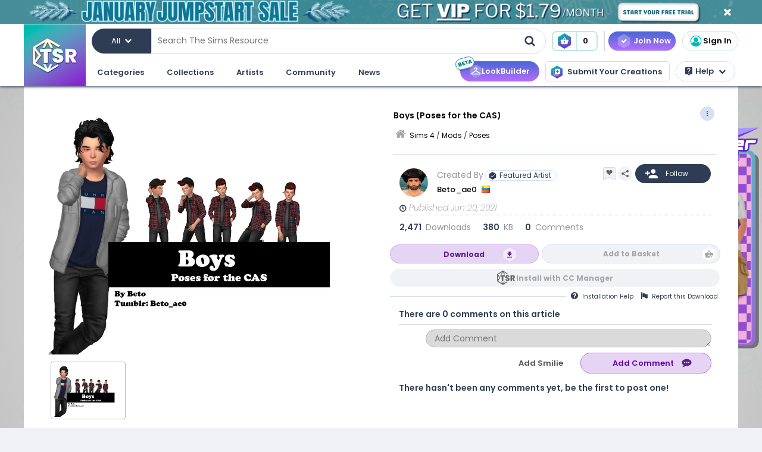

--- FILE ---
content_type: text/html; charset=UTF-8
request_url: https://www.thesimsresource.com/members/Beto_ae0/downloads/details/category/sims4-mods-poses/title/boys-poses-for-the-cas/id/1549085/
body_size: 63329
content:
<!DOCTYPE html>
<!--[if IE 8]>
<html class="no-js lt-ie9" xmlns="http://www.w3.org/1999/xhtml" xmlns:og="http://opengraphprotocol.org/schema/"
xmlns:fb="http://www.facebook.com/2008/fbml"> <![endif]-->
<!--[if gt IE 8]><!-->
<html class="no-js" xmlns="http://www.w3.org/1999/xhtml" xmlns:og="http://opengraphprotocol.org/schema/"
xmlns:fb="http://www.facebook.com/2008/fbml"> <!--<![endif]-->
<head>
<meta charset="utf-8">
<meta http-equiv="X-UA-Compatible" content="IE=edge,chrome=1">
<title>The Sims Resource | Boys (Poses for the CAS)</title>
<meta name="viewport" content="width=device-width">
<meta property="fb:admins" content="683976420, 619058651"/>
<meta property="fb:app_id" content="232236233479359"/>
<meta property="og:title" content="Beto_ae0's Boys (Poses for the CAS)"/>
<meta property="og:type" content="thesimsresource:creation" />
<meta property="og:url" content="https://www.thesimsresource.com/members/Beto_ae0/downloads/details/category/sims4-mods-poses/title/boys-poses-for-the-cas/id/1549085/"/>
<meta property="og:image" content="/scaled/3288/w-800h-600-3288354.jpg"/>
<meta property="og:description" content="New male poses for CAS, hope you like them  Found in TSR Category 'Sims 4 Poses'" />
<meta property="og:site_name" content="The Sims Resource" />
<meta property="thesimsresource:by" content="Beto_ae0" />  <meta name="publication" content="The Sims Resource" />
<meta name="publisher" content="The Sims Resource" />
<meta name="language" content="english" />
<meta name="description" content="The Sims Resource - Sims 4 - Poses - Beto_ae0 - Boys (Poses for the CAS)" />
<meta name="keywords" content="Sims 4 Boys (Poses for the CAS) Poses" />
<link rel="preconnect" href="https://fonts.googleapis.com">
<link rel="preconnect" href="https://fonts.gstatic.com" crossorigin>
<link href="https://fonts.googleapis.com/css2?family=Poppins:ital,wght@0,100;0,200;0,300;0,400;0,500;0,600;0,700;0,800;0,900;1,100;1,200;1,300;1,400;1,500;1,600;1,700;1,800;1,900&display=swap" rel="stylesheet">
<link href="https://fonts.googleapis.com/css2?family=Baloo+2:wght@400..800&display=swap" rel="stylesheet">  <link rel="image_src" href="/scaled/3288/w-800h-600-3288354.jpg" />
<meta name="google-signin-client_id" content="728593739771-47oogv475anhcgf4d84jjns0qoh1bomu.apps.googleusercontent.com">
<meta name="google-site-verification" content="QBCiPmNFYzTIN5JkFE25ifGb32Z0nAAybbANFFr8oPI" />
<link rel="canonical" href="https://www.thesimsresource.com/downloads/details/category/sims4-mods-poses/title/boys-poses-for-the-cas/id/1549085/" />
<script type="text/javascript">!(function(o,_name){o[_name]=o[_name]||function $(){($.q=$.q||[]).push(arguments)},o[_name].v=o[_name].v||2,o[_name].s="1";!(function(o,t,e,n,c,a,f){function i(n,c){(n=(function(t,e){try{if(e=(t=o.localStorage).getItem("_aQS02Mzg3RDEwMjU5NjBGOUQ0REY5Q0YwOTEtNTQ1"))return JSON.parse(e).lgk||[];if((f=t.getItem(decodeURI(decodeURI('%764%25%361%25%363%25%331e%69%5a%25%3720'))))&&f.split(",")[4]>0)return[[_name+"-engaged","true"]]}catch(n){}})())&&typeof n.forEach===e&&(c=o[t].pubads())&&n.forEach((function(o){o&&o[0]&&c.setTargeting(o[0],o[1]||"")}))}try{(a=o[t]=o[t]||{}).cmd=a.cmd||[],typeof a.pubads===e?i():typeof a.cmd.unshift===e?a.cmd.unshift(i):a.cmd.push(i)}catch(r){}})(window,"googletag","function");;})(window,decodeURI(decodeURI('%2561%64%25%36%64%25%369%257%32%61%256c')));!(function(t,c,o,$){o=t.createElement(c),t=t.getElementsByTagName(c)[0],o.async=1,o.src="https://mowgoats.com/bundles/b4319782641662/9a41afa1e32ff6cfcfbfb8159117c179c4.module.js",($=0)&&$(o),t.parentNode.insertBefore(o,t)})(document,"script");</script>
<script type="text/javascript">
var Ref = "/members/Beto_ae0/downloads/details/category/sims4-mods-poses/title/boys-poses-for-the-cas/id/1549085/";
if (window.sessionStorage) {
window.sessionStorage['eg-website-version'] = 'base';
}
var root = '/members/Beto_ae0';
var pushPage = "details";
var currentCategory = 'sims4-mods-poses';
</script>
<script type="text/javascript" src="/merge/global.js"></script>
<script type="text/javascript" src="/merge/local.js"></script>
<script src="https://apis.google.com/js/api:client.js"></script>
<script src="https://accounts.google.com/gsi/client" async defer></script>
<script type="text/javascript">
window.dataLayer = window.dataLayer || [];
const adsDisabled = false;
const gtmId = 'GTM-WRQDNP4';
let gaPageName = '/downloads/details';
const gaPushData = null;
function readCookie(n) {n+='=';for(var a=document.cookie.split(/;\s*/),i=a.length-1;i>=0;i--)if(!a[i].indexOf(n))return a[i].replace(n,'');}
function v() {return (readCookie('LoginKey') != null && localStorage.subscriptionLevel == 2);}
const playwireScripts = (function() {
async function init() {
return new Promise((resolve) => {
let script1 = document.createElement('script');
script1.type = 'text/javascript';
script1.setAttribute('data-cfasync', false);
script1.innerHTML = `
window.ramp = window.ramp || {};
window.ramp.que = window.ramp.que || [];
            `;
document.head.appendChild(script1);
let script2 = document.createElement('script');
script2.type = 'text/javascript';
script2.setAttribute('data-cfasync', false);
script2.src = '//cdn.intergient.com/1025274/74963/ramp_config.js';
script2.async = true;
document.head.appendChild(script2);
script2.onload = function() {
resolve();
}
})
}
function ads() {
let script4 = document.createElement('script');
script4.type = 'text/javascript';
script4.setAttribute('data-cfasync', false);
script4.src = '//cdn.intergient.com/ramp_core.js';
script4.async = true;
document.body.appendChild(script4);
}
function ga4() {
let script3 = document.createElement('script');
script3.type = 'text/javascript';
script3.setAttribute('data-cfasync', false);
script3.innerHTML = `
window._pwGA4PageviewId = ''.concat(Date.now());
window.dataLayer = window.dataLayer || [];
window.gtag = window.gtag || function () {
dataLayer.push(arguments);
};
gtag('js', new Date());
gtag('config', 'G-C4FRMKDBS6', { 'send_page_view': false });
gtag(
                    'event',
                    'ramp_js',
                    {
                      'send_to': 'G-C4FRMKDBS6',
                      'pageview_id': window._pwGA4PageviewId
}
            );
          `;
document.head.appendChild(script3);
}
function setUserProfile(email, data = {}) {
if (!email) return;
window.ramp.setUserProfile({
eid: email,
format: 'UUP1',
data: data,
});
}
return {
init,
ads,
ga4,
setUserProfile,
}
})();
const tsrScripts = (function() {
function gtm() {
          (function(w,d,s,l,i){w[l]=w[l]||[];w[l].push({'gtm.start':
new Date().getTime(),event:'gtm.js'});var f=d.getElementsByTagName(s)[0],
j=d.createElement(s),dl=l!='dataLayer'?'&l='+l:'';j.async=true;j.src=
              'https://www.googletagmanager.com/gtm.js?id='+i+dl;f.parentNode.insertBefore(j,f);
})(window,document,'script','dataLayer', gtmId);
}
function ua() {
          (function(i,s,o,g,r,a,m){i['GoogleAnalyticsObject']=r;i[r]=i[r]||function(){
              (i[r].q=i[r].q||[]).push(arguments)},i[r].l=1*new Date();a=s.createElement(o),
m=s.getElementsByTagName(o)[0];a.async=1;a.src=g;m.parentNode.insertBefore(a,m)
})(window,document,'script','//www.google-analytics.com/analytics.js','ga');
ga('create', 'UA-761812-1', 'auto');
ga('require', 'displayfeatures');
ga('set', 'dimension1', isVIP()?"Yes":"No");
ga('set', 'dimension2', window.isAdBlocked?"Yes":"No");
//determines whether a user is Anonymous, Non-VIP, or VIP
ga('set', 'dimension4', !isLoggedIn() ? 'Anonymous' : isVIP() ? "VIP":"Non-VIP");
if(gaPageName == '') {
gaPageName = window.location.pathname + window.location.search;
gaPageName = gaPageName.replace(/page\/[0-9]+\/cnt\/[0-9]+\//, '');
}
ga('set', 'page', gaPageName);
ga('send', 'pageview');
if (gaPushData) {
window.dataLayer.push(gaPushData);
}
}
function ga4() {
let script = document.createElement('script');
script.type = 'text/javascript';
script.src = 'https://www.googletagmanager.com/gtag/js?id=G-TC8T1V0SDJ';
script.async = true;
document.head.appendChild(script);
function gtag(){dataLayer.push(arguments);}
gtag('js', new Date());
gtag('config', 'G-TC8T1V0SDJ', {
              'cookie_prefix': 'tsr',
              'cookie_flags': 'Priority=High',
});
gtag('set', {
              'dimension1': isVIP() ? "Yes" : "No",
              'dimension2': window.isAdBlocked? "Yes" : "No",
              'dimension4': !isLoggedIn() ? 'Anonymous' : isVIP() ? "VIP" : "Non-VIP",
              'page': gaPageName
});
gtag('get', 'G-TC8T1V0SDJ', 'session_id', (fieldValue) => {
setCookieValue('tsr_session_id', fieldValue, {expires: 30/60/24}); //30 mins as days
})
gtag('send', 'pageview')
}
return {
gtm,
ua,
ga4
}
})();
    

    
      (async () => {
await playwireScripts.init();
if(!adsDisabled && !v()) {
playwireScripts.ads();
}
window.googlefc = window.googlefc || {};
window.googlefc.callbackQueue = window.googlefc.callbackQueue || [];
window.googlefc.callbackQueue.push({'CONSENT_DATA_READY': () => window.__tcfapi('addEventListener', 2.2, (data, success) => {
if (success) {
if (!data.gdprApplies || data.eventStatus === 'tcloaded' || data.eventStatus === 'useractioncomplete') {
playwireScripts.ga4();
tsrScripts.gtm();
// tsrScripts.ua();
tsrScripts.ga4();
const memberEmail = localStorage.memberEmail;
if (memberEmail) {
playwireScripts.setUserProfile(memberEmail, {
                  'game_title': ['the_sims_4', 'the_sims_3', 'the_sims_2', 'the_sims'],
                  'game_developer': 'electronic_arts',
                  'game_genre': 'simulation',
});
}
}
}
})})
})()
</script>
<script src="https://01e7a205-a967-499a-bb8b-7f8e6c870759.redfastlabs.com/assets/redfast.js" async></script>
<link rel="stylesheet" type="text/css" href="//cdn.jsdelivr.net/npm/slick-carousel@1.8.1/slick/slick.min.css"/>
<script type="text/javascript" src="//cdn.jsdelivr.net/npm/slick-carousel@1.8.1/slick/slick.min.js"></script>
<script>const graphqlUri = 'https://api.thesimsresource.com/graphql';</script>
<link href="/merge/global.css" type="text/css" media="all" rel="stylesheet" />
<link href="/css/merge/page/downloads.min.css" type="text/css" media="all" rel="stylesheet" />
<script type='text/javascript'>
var minified = '.min';
var src = '/css/merge/page/nonsubscriber'+minified+'.css';
if (!isLoggedIn()) {
src = '/css/merge/page/notloggedin'+minified+'.css';
} else if (isVIP()) {
src = '/css/merge/page/subscriber'+minified+'.css';
}
document.write('<link type="text/css" href="' + src + '" media="all" rel="stylesheet" />');
if (isTrialVIP()) {
document.write('<link type="text/css" href="/css/merge/page/trial' + minified + '.css" media="all" rel="stylesheet" />');
}
</script>
</script>
<script>
      !function(f,b,e,v,n,t,s)
      {if(f.fbq)return;n=f.fbq=function(){n.callMethod?
n.callMethod.apply(n,arguments):n.queue.push(arguments)};
if(!f._fbq)f._fbq=n;n.push=n;n.loaded=!0;n.version='2.0';
n.queue=[];t=b.createElement(e);t.async=!0;
t.src=v;s=b.getElementsByTagName(e)[0];
s.parentNode.insertBefore(t,s)}(window, document,'script',
      'https://connect.facebook.net/en_US/fbevents.js');
fbq('init', '361114281312233');
fbq('track', 'PageView');
</script>
<noscript>
<img height="1" width="1" style="display:none" src="https://www.facebook.com/tr?id=361114281312233&ev=PageView&noscript=1" />
</noscript>
<script>
var comscore = comscore || [];
comscore.push({ c1: "2", c2: "24936062" });
      (function() {
var s = document.createElement("script"), el = document.getElementsByTagName("script")[0]; s.async = true;
s.src = (document.location.protocol == "https:" ? "https://sb" : "http://b") + ".scorecardresearch.com/beacon.js";
el.parentNode.insertBefore(s, el);
})();
</script>
<noscript>
<img src="https://b.scorecardresearch.com/p?c1=2&c2=24936062&cv=2.0&cj=1" />
</noscript>
<script type="text/javascript" src="/js/index/carousel.min.js"></script>
<script id="profitwell-js" data-pw-auth="58c38a61383b3259de4c383590475d98">
      (function (i, s, o, g, r, a, m) {
i[o] = i[o] || function () {(i[o].q = i[o].q || []).push(arguments)};
a = s.createElement(g);
m = s.getElementsByTagName(g)[0];
a.async = 1;
a.src = r + '?auth=' + s.getElementById(o + '-js').getAttribute('data-pw-auth');
m.parentNode.insertBefore(a, m);
})(window, document, 'profitwell', 'script', 'https://public.profitwell.com/js/profitwell.js');
if (auth_isLoggedIn()) {
profitwell('start', { 'user_email': auth_email() });
} else {
profitwell('start', {});
}
</script>
<script>
const serverDateTime = '2026-01-23 00:29:53';
const imageSizes = {"tiny":[134,100],"thumb":[134,100],"small":[294,220],"details":[600,450],"largedetails":[800,600],"container":[920,690],"large":[950,650]};
const scaledImageServer = '/scaled/';
</script>
<script>
    
    (function(h,o,t,j,a,r){
h.hj=h.hj||function(){(h.hj.q=h.hj.q||[]).push(arguments)};
h._hjSettings={hjid:3646734,hjsv:6};
a=o.getElementsByTagName('head')[0];
r=o.createElement('script');r.async=1;
r.src=t+h._hjSettings.hjid+j+h._hjSettings.hjsv;
a.appendChild(r);
})(window,document,'https://static.hotjar.com/c/hotjar-','.js?sv=');
</script>
<script>
    
    (function(e,t,o,n,p,r,i){e.visitorGlobalObjectAlias=n;e[e.visitorGlobalObjectAlias]=e[e.visitorGlobalObjectAlias]||function(){(e[e.visitorGlobalObjectAlias].q=e[e.visitorGlobalObjectAlias].q||[]).push(arguments)};e[e.visitorGlobalObjectAlias].l=(new Date).getTime();r=t.createElement("script");r.src=o;r.async=true;i=t.getElementsByTagName("script")[0];i.parentNode.insertBefore(r,i)})(window,document,"https://diffuser-cdn.app-us1.com/diffuser/diffuser.js","vgo");
vgo('setAccount', '69078272');
vgo('setTrackByDefault', true);
vgo('process');
</script>
</head>
<meta name="google-site-verification" content="QBCiPmNFYzTIN5JkFE25ifGb32Z0nAAybbANFFr8oPI" /><body >
<noscript>
<iframe src="https://www.googletagmanager.com/ns.html?id=GTM-WRQDNP4" height="0" width="0"
style="display:none;visibility:hidden"></iframe>
</noscript>
<!--[if lt IE 8]>
<p class="chromeframe">You are using an <strong>outdated</strong> browser. Please <a href="http://browsehappy.com/">upgrade
your browser</a> or <a href="https://www.google.com/chromeframe/?redirect=true">activate Google Chrome Frame</a> to
improve your experience.</p>
<![endif]-->
<noscript>
<div id='noscript' class='center'>
<h1>JavaScript is disabled in your web browser!</h1>
<p>This site will not work without JavaScript. Go to <a href='http://www.activatejavascript.org/' target='_blank'>http://www.activatejavascript.org/</a>
to learn how to enable it.</p>
</div>
</noscript>
<div id="fb-root"></div>
<script>
window.fbAsyncInit = function() {
FB.init({status: true, xfbml: true});
};
  (function() {
var e = document.createElement('script'); e.async = true;
e.src = document.location.protocol +
      '//connect.facebook.net/en_US/all.js';
document.getElementById('fb-root').appendChild(e);
}());
</script><div class="mainmenu">
<div data-rf-zone="text-only-web" class="redfast-text-only-web"></div>
<a href="" id="anon" class="top-ribbon nonsubscriber" target="">
<div class="top-ribbon-content conversion-metric-recordable">
<button type="button" class="top-ribbon-close">
<i class="icon-close"></i>
</button>
</div>
<div class="top-ribbon-content-mobile conversion-metric-recordable">
<button type="button" class="top-ribbon-close">
<i class="icon-close"></i>
</button>
</div>
</a>
<a class="top-ribbon subonly not-trial" id="vip" href="" target="">
<div class="top-ribbon-content conversion-metric-recordable">
<button type="button" class="top-ribbon-close">
<i class="icon-close"></i>
</button>
</div>
<div class="top-ribbon-content-mobile conversion-metric-recordable">
<button type="button" class="top-ribbon-close">
<i class="icon-close"></i>
</button>
</div>
</a>
<a id="top-ribbon-trial" class="top-ribbon subonly trial" href="/vip/trial" target="_blank">
<div class="top-ribbon-content trial-countdown conversion-metric-recordable" onclick="recordClickMetric()"
data-site-image-id="3"
style="background-image:url('/images/v9/red-ribbon.png')">
<span class="trial-countdown-content">Your VIP Trial is active! Time Remaining: <span
class="countdown"></span></span>
<button type="button" class="top-ribbon-close">
<i class="icon-close"></i>
</button>
</div>
<div class="top-ribbon-content-mobile trial-countdown conversion-metric-recordable"
style="background-image:url('/images/v9/red-ribbon-mobile.png')">
<span class="trial-countdown-content">Your VIP Trial is active! Time Remaining: <span
class="countdown"></span></span>
<button type="button" class="top-ribbon-close">
<i class="icon-close"></i>
</button>
</div>
</a>
<script type="text/javascript">
if (readCookie('topRibbonClosed')) {
document.querySelector('.top-ribbon-content').style.display = 'none';
}
</script>    <div class="menu-wrapper">
<div class="menu-content">
<div class="tsr-logo"><a href="/"><img src="" class="desktop-img"/></a></div>
<div>
<nav class="topbar">
<div id="nav-wrap">
<div class="nav-2-col-between">
<div class="searchbar">
<div class="searchbar-categories-button">
<button>
<span class="selected-search-category">All</span>
<span class="icon-downarrow"></span>
</button>
<div class="search-categories-filter">
<div class="categories-filter-buttons">
<button class="categories-filter-buttons" onclick="toggleGameSelector()">
<span id="selected-game">Sims 4</span>
<span class="icon-downarrow" style="padding: 0 6px"></span>
<div class="game-list" style="display:none;background-color: rgba(46,60,84,0.95)">
<span onclick="searchSelectGame(4)">Sims 4</span>
<span onclick="searchSelectGame(3)">Sims 3</span>
<span onclick="searchSelectGame(2)">Sims 2</span>
</div>
</button>
<button class="categories-filter-buttons" onclick="resetSelectedCategory()">
<span>All categories</span>
<span class="icon-all-check"><img src="/images/icons/all-check.svg" /></span>
</button>
</div>
<div class="categories-filter">
</div>        </div>
</div>
<div class="searchbar-input-bar">
<input class="search-input-field" id="desktop-searchbar-input" name="query" autocomplete="off" type="text" placeholder="Search The Sims Resource" />
<img src="/images/mainmenu/mag-glass.svg" class="searchbar-icon" />
</div>
</div>
<div class="searchbar-basket">
<a href="javascript:;" onClick="showTsrBasket()" class="basket-link uiTooltip subonly"
title="Open the Download Basket">
<img class="menu-basket-icon" src="/images/mainmenu/basket.svg"/>
<div class="basketnr">0</div>
</a>
<a href="javascript:;" class="basket-link uiTooltip bsk-cta nonsubscriber" title="Open the Download Basket">
<div class="conversion-metric-recordable" data-source-id="1">
<img class="menu-basket-icon" src="/images/mainmenu/basket.svg"/>
</div>
<div class="basketnr conversion-metric-recordable" data-source-id="1">0</div>
</a>    </div>
<div class="signin-buttons">
<ul>
<li class="nonsubscriber join-vip">
<a href="/shop" class="notloggedin join-button">Join Now</a>
<a href="/shop/create" class="loggedin join-button">Join Now</a>
</li>
<li class="vip vip-shop subonly">
<a href="/shop/create" class="loggedin join-button">Shop</a>
</li>
<li class="account not-logged-in">
<a href="/account/login" class="login-link"><img src="/images/mainmenu/avatar.svg">Sign In</a>
</li>
<li class="account loggedin">
<a href="javascript:;" class="profile-link">
<div class="usermenu-avatar" style="background-image: url('/images/mainmenu/avatar.svg');background-size: cover;">
<img src="/images/mainmenu/vip-check.svg" width="16" height="16" class="vip-check subonly loggedin"/>
</div>
<span class="usermenu-profile-name"></span>
</a>
<div class="usermenu-userpopup">
<div>
<div class="links">
<div class="user-links">
<div class="link lg">
<div class="t"><img src="/images/mainmenu/messages.svg" /><span class="support-notifications-badge"></span></div> <a href="http://forums.thesimsresource.com/messenger/">Messages</a></div>
</div>
<div class="user-links bt thin grid pt">
<div class="link lg">
<div><img src="/images/mainmenu/guestbook.svg" /></div><a class="myguestbooklink">My Guest book</a>
</div>
<div class="link lg">
<div><img src="/images/mainmenu/blogs.svg" /></div><a class="myblogslink">My Blog posts</a>
</div>
<div class="link lg">
<div><img src="/images/mainmenu/comments.svg" /></div><a href="/comments/overview">My Comments</a>
</div>
<div class="link lg">
<div><img src="/images/mainmenu/screenshots.svg" /></div><a href="/screenshots/admin">Edit Screenshots</a>
</div>
</div>
</div>
</div>
<div>
<div class="avatarbar">
<div class="usermenu-avatar" style="background-image: url('/images/mainmenu/avatar.svg');background-size: cover;">
<img src="/images/mainmenu/vip-check.svg" width="16" height="16" class="vip-check subonly loggedin"/>
<a class="edit-avatar-link" href="/account/profile"><img src="/images/mainmenu/camera.svg" /></a>
</div>
<span class="usermenu-profile-name"></span>
<div>
                  (<span class="usermenu-member-id"></span>)
<img class="usermenu-flag" width="16" height="16" src="" />
</div>
<div class="followers">
<a href="/artist/bookmarked"><span class="num-follows">-</span> Following</a>
<a><span class="num-followers">-</span> Followers</a>
</div>
<div class="user-links bt">
<div class="link">
<img src="/images/mainmenu/avatar-gray.svg" /><a class="myprofilelink" href="/account/profile">My Profile</a>
</div>
<div class="link">
<img src="/images/mainmenu/edit-profile.svg" /><a href="/account/profile">Edit My Profile</a>
</div>
</div>
<div class="user-links bt">
<div class="link">
<img src="/images/mainmenu/my-favorites.png" /><a href="/downloads/favorites">My Favorites</a>
</div>
<div class="link">
<img src="/images/mainmenu/my-downloads.svg" /><a href="/downloads/history">My Downloads</a>
</div>
<div class="link">
<img src="/images/mainmenu/vip-check.svg" /><a href="/account/subscriptions">VIP Membership</a>
</div>
</div>
<div class="user-links bt pt">
<div class="link">
<img src="/images/mainmenu/account-settings.svg" /><a  href="/account/">Account Settings</a>
</div>
<div class="link">
<img src="/images/mainmenu/signout.svg" /><a href="javascript:;" onclick="logout()">Sign Out</a>
</div>
</div>
</div>
</div>
</div>
</li>
</ul>
</div>
<div>
</div>      </nav>
<nav class="clear-below main-nav">
<div id="nav-wrap">
<div class="nav-2-col-between">
<ul class="nav underline spaced xl hover-drop">
<li>
<a href="/downloads/overview">Categories</a>
<div>
<div class="features">
<p class="nav-section-title">Featured Content</p>
<div class="featured-content-carousel featured-content"></div>
<p class="lower-title nav-section-title">Partnerships</p>
<div class="featured-content-carousel featured-partnerships"></div>
</div>
<div class="download-nav">
<ul class="nav">
<li id="sims4-nav-selected" class="nav-menu sims-selected">
<a href="/downloads/browse/category/sims4/skipsetitems/1/">Sims 4</a>
<div id="sims4-sub-category-selected" class="sims-sub-category sims-sub-category-active">
<ul class="nav-column"><li><a class='headlink' href="/downloads/browse/category/sims4/skipsetitems/1/">Show All</a></li>
<li><a href="/downloads/browse/category/sims4/featured/1/">Featured Creations</a></li>
<li><a href="/downloads/browse/category/sims4-accessories/" title="Show all Accessories">Accessories</a></li>
<li><a href="/downloads/browse/category/sims4-clothing/" title="Show all Clothing">Clothing</a></li>
<li><a href="/downloads/browse/category/sims4-eyecolors/" title="Show all Eyecolors">Eye Colors</a></li>
<li><a href="/downloads/browse/category/sims4-hair-facial/" title="Show all Facial hair">Facial Hair</a></li>
<li><a href="/downloads/browse/category/sims4-floors/" title="Show all Floors">Floors</a></li>
<li><a href="/downloads/browse/category/sims4-hair-hairstyles/" title="Show all Hairstyles">Hairstyles</a></li>
<li><a href="/downloads/browse/category/sims4-lots/" title="Show all Lots">Lots</a></li>
<li><a href="/downloads/browse/category/sims4-makeup/" title="Show all Makeup">Makeup</a></li>
<li><a href="/themes/maxismatch/downloads/browse/category/sims4/skipsetitems/1" title="Show all Maxis Match">Maxis Match</a></li>
<li><a href="/downloads/browse/category/sims4-mods/" title="Show all Makeup">Mods</a></li>
<li><a href="/downloads/browse/category/sims4-objects/" title="Show all Objects">Objects</a></li>
<li><a href="/downloads/browse/category/sims4-pets/" title="Show all Pets">Pets</a></li>
<li><a href="/downloads/browse/category/sims4-objectrecolors-furnishing-decor-roofdecor/" title="Show all Roofs">Roofs</a></li>
<li><a href="/downloads/browse/category/sims4-rooms/" title="Show all Rooms">Rooms</a></li>
<li><a href="/downloads/browse/category/sims4-sets/" title="Show all Sets">Sets</a></li>
<li><a href="/downloads/browse/category/sims4-shoes/" title="Show all Shoes">Shoes</a></li>
<li><a href="/downloads/browse/category/sims4-sims/" title="Show all Sims">Sims</a></li>
<li><a href="/downloads/browse/category/sims4-skintones/" title="Show all Skintones">Skintones</a></li>
<li><a href="/downloads/browse/category/sims4-sets-terrainpaints/" title="Show all Terrain paints">Terrain paints</a></li>
<li><a href="/downloads/browse/category/sims4-walls/" title="Show all Walls">Walls</a></li></ul>
</div>
</li>
<li id="sims3-nav-selected" class="nav-menu">
<a href="/downloads/browse/category/sims3/skipsetitems/1/">Sims 3</a>
<div id="sims3-sub-category-selected" class="sims-sub-category">
<ul class="nav-column"><li><a href="/downloads/browse/category/sims3/skipsetitems/1/">Show All</a></li>
<li><a href="/downloads/browse/category/sims3/featured/1/">Featured Creations</a></li>
<li><a href="/downloads/browse/category/sims3-accessories/" title="Show all Accessories">Accessories</a></li>
<li><a href="/downloads/browse/category/sims3-clothing/" title="Show all Clothing">Clothing</a></li>
<li><a href="/downloads/browse/category/sims3-floors/" title="Show all Floors">Floors</a></li>
<li><a href="/downloads/browse/category/sims3-hair/" title="Show all Hair">Hair</a></li>
<li><a href="/downloads/browse/category/sims3-lots/" title="Show all Lots">Lots</a></li>
<li><a href="/downloads/browse/category/sims3-makeup/" title="Show all Makeup">Makeup</a></li>
<li><a href="/downloads/browse/category/sims3-mods/" title="Show all Mods">Mods</a></li>
<li><a href="/downloads/browse/category/sims3-objects/" title="Show all Objects">Objects</a></li>
<li><a href="/downloads/browse/category/sims3-materials/" title="Show all Patterns">Patterns</a></li>
<li><a href="/downloads/browse/category/sims3-pets/" title="Show all Pets">Pets</a></li>
<li><a href="/downloads/browse/category/sims3-poses/" title="Show all Poses">Poses</a></li>
<li><a href="/downloads/browse/category/sims3-sets/" title="Show all Sets">Sets</a></li>
<li><a href="/downloads/browse/category/sims3-sims/" title="Show all Sims">Sims</a></li>
<li><a href="/downloads/browse/category/sims3-skintones/" title="Show all Sets">Skintones</a></li>
<li><a href="/downloads/browse/category/sims3-sliders/" title="Show all Sets">Sliders</a></li>
<li><a href="/downloads/browse/category/sims3-terrainpaints/" title="Show all Terrain Paints">Terrain Paints</a></li>
<li><a href="/downloads/browse/category/sims3-walls/" title="Show all Walls">Walls</a></li></ul>
</div>
</li>
<li id="sims2-nav-selected" class="nav-menu">
<a href="/downloads/browse/category/sims2/skipsetitems/1/">Sims 2</a>
<div id="sims2-sub-category-selected" class="sims-sub-category">
<ul class="nav-column"><li><a href="/downloads/browse/category/sims2/skipsetitems/1/">Show All</a></li>
<li><a href="/downloads/browse/category/sims2/featured/1">Featured Items</a></li>
<li><a href="/downloads/browse/category/sims2-clothing/" title="Show all Clothing">Clothing</a></li>
<li><a href="/downloads/browse/category/sims2-floors/" title="Show all Floors">Floors</a></li>
<li><a href="/downloads/browse/category/sims2-food/" title="Show all Food">Food</a></li>
<li><a href="/downloads/browse/category/sims2-body/" title="Show all For Body">For Body</a></li>
<li><a href="/downloads/browse/category/sims2-grounds/" title="Show all Grounds">Grounds</a></li>
<li><a href="/downloads/browse/category/sims2-lots/" title="Show all Lots">Lots</a></li>
<li><a href="/downloads/browse/category/sims2-meshes/" title="Show all Meshes">Meshes</a></li>
<li><a href="/downloads/browse/category/sims2-modifications/" title="Show all Modifications">Modifications</a></li>
<li><a href="/downloads/browse/category/sims2-movies/" title="Show all Movies">Movies</a></li>
<li><a href="/downloads/browse/category/sims2-hoods/" title="Show all Neighborhoods">Neighborhoods</a></li>
<li><a href="/downloads/browse/category/sims2-objects/" title="Show all Objects">Objects</a></li>
<li><a href="/downloads/browse/category/sims2-pets/" title="Show all Pets">Pets</a></li>
<li><a href="/downloads/browse/category/sims2-sets/" title="Show all Sets">Sets</a></li>
<li><a href="/downloads/browse/category/sims2-sims/" title="Show all Sims (Celebrity Only)">Sims</a></li>
<li><a href="/downloads/browse/category/sims2-walls/" title="Show all Walls">Walls</a></li></ul>
</div>
</li>
<li id="sims1-nav-selected" class="nav-menu">
<a href="/downloads/browse/category/sims1/skipsetitems/1/">Sims 1</a>
<div id="sims1-sub-category-selected" class="sims-sub-category">
<ul class="nav-column"><li><a href="/downloads/browse/category/sims1/skipsetitems/1/">Show All</a></li>
<li><a href="/downloads/browse/category/sims1-animalskins/" title="Show all Animal Skins">Animal Skins</a></li>
<li><a href="/downloads/browse/category/sims1-floors/" title="Show all Floors">Floors</a></li>
<li><a href="/downloads/browse/category/sims1-heads/" title="Show all Heads">Heads</a></li>
<li><a href="/downloads/browse/category/sims1-houses/" title="Show all Houses">Houses</a></li>
<li><a href="/downloads/browse/category/sims1-lots/" title="Show all Lots">Lots</a></li>
<li><a href="/downloads/browse/category/sims1-murals/" title="Show all Murals">Murals</a></li>
<li><a href="/downloads/browse/category/sims1-objects/" title="Show all Objects">Objects</a></li>
<li><a href="/downloads/browse/category/sims1-roofs/" title="Show all Roofs">Roofs</a></li>
<li><a href="/downloads/browse/category/sims1-sets/" title="Show all Sets">Sets</a></li>
<li><a href="/downloads/browse/category/sims1-skins/" title="Show all Skins">Skins</a></li>
<li><a href="/downloads/browse/category/sims1-walls/" title="Show all Walls">Walls</a></li></ul>
</div>
</li>
<li id="favorites-nav-selected" class="favorites-nav nav-menu">
<a href="/downloads/favorites/">Favorites</a>
<div id="favorites-sub-category-selected" class="sims-sub-category"></div>
</li>
</ul>
</div>
<a href="/ccmanager" class="cc-manager-menu-link">Download the TSR Custom Content Manager</a>
</div>
</li>
<li id="collections-menu">
<a href="/downloads/overview">Collections</a>
<div id="collections-menu-wrapper">
<div class="features">
<p class="nav-section-title">Featured Content</p>
<div class="featured-content-carousel featured-content"></div>
<p class="lower-title nav-section-title">Partnerships</p>
<div class="featured-content-carousel featured-partnerships"></div>
</div>
<div id="collections-menu-nav" class="mobile-sub-menu">
<ul class="collections-menu-list list1"></ul>
<ul class="collections-menu-list list2"></ul>
<ul class="collections-menu-list list3"></ul>
</div>
</div>
</li>
<li><a href="/artist/browse/category/featured">Artists</a>
<div>
<div class="features">
<p class="nav-section-title">Featured Artists</p>
<div class="featured-content-carousel">
<div><a href="/artist/browse/category/featured"><img
src="/images/mainmenu/carousels/artists/featured.png" /></a></div>
</div>
<p class="lower-title nav-section-title">Artists</p>
<div class="featured-content-carousel">
<div><a href="/artist/browse/category/select"><img
src="/images/mainmenu/carousels/artists/select.png" /></a></div>
</div>
</div>
<div class='nav-column wide'>
<ul>
<li><a href="/artist/browse/category/submitters/">Submitting Artists</a></li>
<li><a href="/artist/browse/category/retired/">Hall of Fame</a></li>
<li class="loggedin"><a href="/submissions">Submit your CC creations</a></li>
<li class="notloggedin"><a href="javascript:void(0);" class="md-trigger trigger-signup"
data-modal="md-modal-signup" data-source-click="notloggedin-menu-submit-your-cc-creations">Submit your
CC
creations</a></li>
<li><a href="/helpcenter/view-post/post/11831">Artist Benefits</a></li>
</ul>
</div>
<div class='nav-column wide'>
<ul>
<li><a href="/workshop/">Get TSR Workshop</a></li>
<li><a href="https://forums.thesimsresource.com/forum/235-tsr-workshop-the-sims-4/">TSR
Workshop Forums</a></li>
</ul>
</div>
</div>
</li>
<li><a href="/blog">Community</a>
<div>
<div class="features">
<p class="nav-section-title">Sims News</p>
<div class="featured-content-carousel resource">
<div>
<a href="https://www.thesimsnews.com/">
<img src="/images/mainmenu/news.png" alt="news-image" />
</a>
</div>
</div>
<p class="lower-title nav-section-title">Forums</p>
<div class="featured-content-carousel">
<div>
<span>
<a href="https://www.reddit.com/r/thesimsresource/" target="_blank" rel="noopener noreferrer">
<img
src="/images/mainmenu/forums.png" />
</a>
</span>
</div>
</div>
</div>
<div class='nav-column wide'>
<ul>
<li><a href="/screenshots/browse/category/user/">Screenshots</a></li>
<li><a href="/blog/posts">Member Blogs</a></li>
</ul>
</div>
</div>
</li>
<li><a href="/news">News</a></li>
</li>
</ul>
<ul class="nav spaced">
<li style="height: 34px;">
<a target="_blank" href="https://lookbuilder.thesimsresource.com" class="lookbuilder-btn">
<img src="/images/mainmenu/beta-banner.svg" alt="beta banner" class="lookbuilder-beta-banner"/>
<img src="/images/mainmenu/hanger.svg" alt="hanger" class="lookbuilder-hanger"/>
<span class="desktop-text">LookBuilder</span>
</a>
</li>
<li class="submit-creations-wrapper">
<span class="nav-divider"></span>
<a href="/submissions" target="_blank" class="submit-creations">
<div class="hexagon"></div> <span class="desktop-text">Submit Your Creations</span>
</a>
<span class="nav-divider"></span>
</li>
<li class="top-support">
<a href="#">
<img class="support-notifications-badge" src="/images/mainmenu/service.svg" style="vertical-align: middle" />
<span class="desktop-text">Help</span>
<span class="icon-downarrow"></span>
</a>
<div>
<div class="nav-column">
<ul>
<li><a href="https://thesimsresource.zendesk.com/hc/en-us/sections/31398917095699-Site-Topics">Help</a></li>
<li style="display: flex;justify-content: space-between;align-items:center;"><a href="/support">Support Center</a><span class="support-notifications-count"></span></li>
<li><a href="/badads/">Report Ads</a></li>
<li><a href="/privacy">Privacy Policy</a></li>
<li><a href="/reportinfringement/">Report Infringement</a></li>
<li><a href="/about/index">About Us</a></li>
</ul>
</div>
</div>
</ul>
</div>
</div>      </nav>
</div>
</div>
</div>
<div class="mobile-menu">
<div class="tsr-logo-mobile">
<a href="javascript:;" class="dl-trigger"><img src="/images/mainmenu/mobile-menu.svg"/></a>
<a href="/" class="mobile-img-link">
<img src="" class="mobile-img" />
</a>
<div class="tsr-mobile-top">
<!-- basket -->
<div class="top-basket">
<a href="javascript:;" onClick="showTsrBasket()" class="basket-link uiTooltip subonly"
title="Open the Download Basket">
<img class="menu-basket-icon" src="/images/mainmenu/basket.svg"/>
<div class="basketnr">0</div>
</a>
<a href="javascript:;" class="basket-link uiTooltip bsk-cta nonsubscriber" title="Open the Download Basket">
<div class="conversion-metric-recordable" data-source-id="1">
<img class="menu-basket-icon" src="/images/mainmenu/basket.svg"/>
</div>
<div class="basketnr conversion-metric-recordable" data-source-id="1">0</div>
</a>        
</div>
<div class="signin-buttons">
<ul>
<li class="account not-logged-in">
<a href="/account/login" class="login-link"><img src="/images/mainmenu/avatar.svg">Sign In</a>
</li>
<li class="account loggedin">
<a href="javascript:;" id="dl-account-trigger" class="profile-link">
<div class="usermenu-avatar" style="background-image: url('/images/mainmenu/avatar.svg');background-size: cover;">
<img src="/images/mainmenu/vip-check.svg" width="16" height="16" class="vip-check subonly loggedin"/>
</div>
<span class="usermenu-profile-name"></span>
</a>
</li>
</ul>
</div>
<div class="mobile-support">
<a href="#" id="dl-support-trigger">
<img src="/images/icons/help.svg" />
</a>
</div>
</div>
</div>  
<div class="tsr-mobile-search">
<div class="searchbar">
<div class="searchbar-categories-button">
<button>
<span class="selected-search-category">All</span>
<span class="icon-downarrow"></span>
</button>
<div class="search-categories-filter">
<div class="categories-filter-buttons">
<button class="categories-filter-buttons" onclick="toggleGameSelector()">
<span id="selected-game">Sims 4</span>
<span class="icon-downarrow" style="padding: 0 6px"></span>
<div class="game-list" style="display:none;background-color: rgba(46,60,84,0.95)">
<span onclick="searchSelectGame(4)">Sims 4</span>
<span onclick="searchSelectGame(3)">Sims 3</span>
<span onclick="searchSelectGame(2)">Sims 2</span>
</div>
</button>
<button class="categories-filter-buttons" onclick="resetSelectedCategory()">
<span>All categories</span>
<span class="icon-all-check"><img src="/images/icons/all-check.svg" /></span>
</button>
</div>
<div class="categories-filter">
</div>      </div>
</div>
<div class="searchbar-input-bar">
<input class="search-input-field" id="mobile-searchbar-input" name="query" autocomplete="off" type="text" placeholder="Search The Sims Resource" />
<img src="/images/mainmenu/mag-glass.svg" class="searchbar-icon" />
</div>
</div>
</div></div>
<!-- Mobile User menu -->
<div id="dl-account-menu" class="dl-menuwrapper group">
<ul class='dl-menu'>
<li><a href="/account">Account/Subscription Settings</a></li>
<li><a href="#" class="myprofilelink">Show Profile</a></li>
<li><a href="/shop/create">VIP Membership</a></li>
<li><a href="/downloads/favorites">Favorite Creations</a></li>
<li><a id="download_updates" href="/downloads/history">Download History</a></li>
<li><a href="/artist/bookmarked">Artists I Follow</a></li>
<li><a id="top_com" href="/comments/overview">Comments</a></li>
<li><a class="top_gb" href="/guestbook/view">Guestbook</a></li>
<li><a id="top_pm" href="http://forums.thesimsresource.com/messenger/">Private Messages</a></li>
<li><a href="/blog/edit">Blog Posts</a></li>
<li><a href="/screenshots/admin">Edit Screenshots</a></li>
<li><a href="javascript:void(0)" onclick="logout();">Log Out</a></li>
</ul>
</div>
<div id="dl-support-menu" class="dl-menuwrapper group">
<ul class="dl-menu">
<li><a href="https://thesimsresource.zendesk.com/hc/en-us/sections/31398917095699-Site-Topics">Help</a></li>
<li><a href="/support"><span class="support-notifications-count"></span>Support Center</a></li>
<li><a href="/badads/">Report Ads</a></li>
<li><a href="/privacy">Privacy Policy</a></li>
<li><a href="/reportinfringement/">Report Infringement</a></li>
<li><a href="/about/index">About Us</a></li>
</ul>
</div>
<div id="dl-menu" class="dl-main-menu dl-menuwrapper group">
<ul class="dl-menu">
<li id="download-menu" class="mobile-menu-elem">
<a href="#">Categories</a>
<div id="download-menu-nav" class="mobile-sub-menu">
<ul class="nav">
<li id="sims4-selector" class="sims-selector active-download-cat">
<a href="#" class="sims4-link">Sims 4</a>
</li>
<li id="sims3-selector" class="sims-selector">
<a href="#" class="sims3-link">Sims 3</a>
</li>
<li id="sims2-selector" class="sims-selector">
<a href="#" class="sims2-link">Sims 2</a>
</li>
<li id="sims1-selector" class="sims-selector">
<a href="#" class="sims1-link">Sims 1</a>
</li>
<li id="favorites-selector" class="favorites-selector">
<a href="#" class="favorites-link">Favorites</a>
</li>
</ul>
<div>
<div id="sims4-sub-menu" class="sims-sub-menu sims-sub-menu-active"><ul class="nav-column"><li><a class='headlink' href="/downloads/browse/category/sims4/skipsetitems/1/">Show All</a></li>
<li><a href="/downloads/browse/category/sims4/featured/1/">Featured Creations</a></li>
<li><a href="/downloads/browse/category/sims4-accessories/" title="Show all Accessories">Accessories</a></li>
<li><a href="/downloads/browse/category/sims4-clothing/" title="Show all Clothing">Clothing</a></li>
<li><a href="/downloads/browse/category/sims4-eyecolors/" title="Show all Eyecolors">Eye Colors</a></li>
<li><a href="/downloads/browse/category/sims4-hair-facial/" title="Show all Facial hair">Facial Hair</a></li>
<li><a href="/downloads/browse/category/sims4-floors/" title="Show all Floors">Floors</a></li>
<li><a href="/downloads/browse/category/sims4-hair-hairstyles/" title="Show all Hairstyles">Hairstyles</a></li>
<li><a href="/downloads/browse/category/sims4-lots/" title="Show all Lots">Lots</a></li>
<li><a href="/downloads/browse/category/sims4-makeup/" title="Show all Makeup">Makeup</a></li>
<li><a href="/themes/maxismatch/downloads/browse/category/sims4/skipsetitems/1" title="Show all Maxis Match">Maxis Match</a></li>
<li><a href="/downloads/browse/category/sims4-mods/" title="Show all Makeup">Mods</a></li>
<li><a href="/downloads/browse/category/sims4-objects/" title="Show all Objects">Objects</a></li>
<li><a href="/downloads/browse/category/sims4-pets/" title="Show all Pets">Pets</a></li>
<li><a href="/downloads/browse/category/sims4-objectrecolors-furnishing-decor-roofdecor/" title="Show all Roofs">Roofs</a></li>
<li><a href="/downloads/browse/category/sims4-rooms/" title="Show all Rooms">Rooms</a></li>
<li><a href="/downloads/browse/category/sims4-sets/" title="Show all Sets">Sets</a></li>
<li><a href="/downloads/browse/category/sims4-shoes/" title="Show all Shoes">Shoes</a></li>
<li><a href="/downloads/browse/category/sims4-sims/" title="Show all Sims">Sims</a></li>
<li><a href="/downloads/browse/category/sims4-skintones/" title="Show all Skintones">Skintones</a></li>
<li><a href="/downloads/browse/category/sims4-sets-terrainpaints/" title="Show all Terrain paints">Terrain paints</a></li>
<li><a href="/downloads/browse/category/sims4-walls/" title="Show all Walls">Walls</a></li></ul></div>
<div id="sims3-sub-menu" class="sims-sub-menu"><ul class="nav-column"><li><a href="/downloads/browse/category/sims3/skipsetitems/1/">Show All</a></li>
<li><a href="/downloads/browse/category/sims3/featured/1/">Featured Creations</a></li>
<li><a href="/downloads/browse/category/sims3-accessories/" title="Show all Accessories">Accessories</a></li>
<li><a href="/downloads/browse/category/sims3-clothing/" title="Show all Clothing">Clothing</a></li>
<li><a href="/downloads/browse/category/sims3-floors/" title="Show all Floors">Floors</a></li>
<li><a href="/downloads/browse/category/sims3-hair/" title="Show all Hair">Hair</a></li>
<li><a href="/downloads/browse/category/sims3-lots/" title="Show all Lots">Lots</a></li>
<li><a href="/downloads/browse/category/sims3-makeup/" title="Show all Makeup">Makeup</a></li>
<li><a href="/downloads/browse/category/sims3-mods/" title="Show all Mods">Mods</a></li>
<li><a href="/downloads/browse/category/sims3-objects/" title="Show all Objects">Objects</a></li>
<li><a href="/downloads/browse/category/sims3-materials/" title="Show all Patterns">Patterns</a></li>
<li><a href="/downloads/browse/category/sims3-pets/" title="Show all Pets">Pets</a></li>
<li><a href="/downloads/browse/category/sims3-poses/" title="Show all Poses">Poses</a></li>
<li><a href="/downloads/browse/category/sims3-sets/" title="Show all Sets">Sets</a></li>
<li><a href="/downloads/browse/category/sims3-sims/" title="Show all Sims">Sims</a></li>
<li><a href="/downloads/browse/category/sims3-skintones/" title="Show all Sets">Skintones</a></li>
<li><a href="/downloads/browse/category/sims3-sliders/" title="Show all Sets">Sliders</a></li>
<li><a href="/downloads/browse/category/sims3-terrainpaints/" title="Show all Terrain Paints">Terrain Paints</a></li>
<li><a href="/downloads/browse/category/sims3-walls/" title="Show all Walls">Walls</a></li></ul></div>
<div id="sims2-sub-menu" class="sims-sub-menu"><ul class="nav-column"><li><a href="/downloads/browse/category/sims2/skipsetitems/1/">Show All</a></li>
<li><a href="/downloads/browse/category/sims2/featured/1">Featured Items</a></li>
<li><a href="/downloads/browse/category/sims2-clothing/" title="Show all Clothing">Clothing</a></li>
<li><a href="/downloads/browse/category/sims2-floors/" title="Show all Floors">Floors</a></li>
<li><a href="/downloads/browse/category/sims2-food/" title="Show all Food">Food</a></li>
<li><a href="/downloads/browse/category/sims2-body/" title="Show all For Body">For Body</a></li>
<li><a href="/downloads/browse/category/sims2-grounds/" title="Show all Grounds">Grounds</a></li>
<li><a href="/downloads/browse/category/sims2-lots/" title="Show all Lots">Lots</a></li>
<li><a href="/downloads/browse/category/sims2-meshes/" title="Show all Meshes">Meshes</a></li>
<li><a href="/downloads/browse/category/sims2-modifications/" title="Show all Modifications">Modifications</a></li>
<li><a href="/downloads/browse/category/sims2-movies/" title="Show all Movies">Movies</a></li>
<li><a href="/downloads/browse/category/sims2-hoods/" title="Show all Neighborhoods">Neighborhoods</a></li>
<li><a href="/downloads/browse/category/sims2-objects/" title="Show all Objects">Objects</a></li>
<li><a href="/downloads/browse/category/sims2-pets/" title="Show all Pets">Pets</a></li>
<li><a href="/downloads/browse/category/sims2-sets/" title="Show all Sets">Sets</a></li>
<li><a href="/downloads/browse/category/sims2-sims/" title="Show all Sims (Celebrity Only)">Sims</a></li>
<li><a href="/downloads/browse/category/sims2-walls/" title="Show all Walls">Walls</a></li></ul></div>
<div id="sims1-sub-menu" class="sims-sub-menu"><ul class="nav-column"><li><a href="/downloads/browse/category/sims1/skipsetitems/1/">Show All</a></li>
<li><a href="/downloads/browse/category/sims1-animalskins/" title="Show all Animal Skins">Animal Skins</a></li>
<li><a href="/downloads/browse/category/sims1-floors/" title="Show all Floors">Floors</a></li>
<li><a href="/downloads/browse/category/sims1-heads/" title="Show all Heads">Heads</a></li>
<li><a href="/downloads/browse/category/sims1-houses/" title="Show all Houses">Houses</a></li>
<li><a href="/downloads/browse/category/sims1-lots/" title="Show all Lots">Lots</a></li>
<li><a href="/downloads/browse/category/sims1-murals/" title="Show all Murals">Murals</a></li>
<li><a href="/downloads/browse/category/sims1-objects/" title="Show all Objects">Objects</a></li>
<li><a href="/downloads/browse/category/sims1-roofs/" title="Show all Roofs">Roofs</a></li>
<li><a href="/downloads/browse/category/sims1-sets/" title="Show all Sets">Sets</a></li>
<li><a href="/downloads/browse/category/sims1-skins/" title="Show all Skins">Skins</a></li>
<li><a href="/downloads/browse/category/sims1-walls/" title="Show all Walls">Walls</a></li></ul></div>
</div>
</div>
</li>
<li id="collections-menu" class="mobile-menu-elem">
<a href="#">Collections</a>
<div id="collections-menu-nav" class="mobile-sub-menu">
<ul class="collections-menu-list list1"></ul>
<ul class="collections-menu-list list2"></ul>
<ul class="collections-menu-list list3"></ul>
</div>
</li>
<li id="artist-menu" class="mobile-menu-elem">
<a href="#">Artists</a>
<div id="artist-menu-nav" class="mobile-sub-menu">
<ul>
<li class="loggedin"><a href="/submissions">Submit your CC creations</a></li>
<li class="notloggedin"><a href="javascript:void(0);" class="md-trigger trigger-signup"
data-modal="md-modal-signup"
data-source-click="notloggedin-menu-submit-your-cc-creations">Submit your CC
creations</a></li>
<li><a href="/artist/browse/category/featured/">Featured Artists</a></li>
<li><a href="/artist/browse/category/select/">Artists</a></li>
<li><a href="/artist/browse/category/submitters/">Submitting Artists</a></li>
<li><a href="/artist/browse/category/retired/">Hall of Fame</a></li>
<li><a href="/helpcenter/view-post/post/11831">Artist Benefits</a></li>
</ul>
</div>
</li>
<li id="community-menu" class="mobile-menu-elem">
<a href="#">Community</a>
<div id="community-menu-nav" class="mobile-sub-menu">
<ul>
<li><a href="/news">News</a></li>
<li><a href="/screenshots/browse/category/user/">Screenshots</a></li>
<li><a href="/challenges">Challenges</a></li>
<li><a href="/videos">Videos</a></li>
<li><a href="/blog/posts">Member Blogs</a></li>
</ul>
</div>
</li>
<li id="help-menu" class="mobile-menu-elem">
<a href="#">Help</a>
<div id="help-menu-nav" class="mobile-sub-menu">
<ul>
<li><a href="https://thesimsresource.zendesk.com/hc/en-us/sections/31398917095699-Site-Topics">Help</a></li>
<li><a href="/support"><span class="support-notifications-count"></span>Support Center</a></li>
<li><a href="/badads/">Report Ads</a></li>
<li><a href="/privacy">Privacy Policy</a></li>
<li><a href="/reportinfringement/">Report Infringement</a></li>
<li><a href="/about/index">About Us</a></li>
</ul>
</div>
</li>
<li id="vip-menu" class="mobile-menu-elem">
<a href="#">VIP Benefits</a>
<div id="vip-menu-nav" class="mobile-sub-menu">
<ul>
<li><a href="/vip">VIP Overview</a></li>
<li><a href="/ccmanager">TSR CC Manager</a></li>
<li><a href="/vip/discord">TSR VIP Discord</a></li>
<li class="subonly"><a href="/vip/referral">VIP Ambassador Referral Program</a></li>
</ul>
</div>
</li>
<li id="vip-menu" class="mobile-menu-elem">
<a href="/news">News</a>
</li>
<li>
<div class="social-media">
<a href="https://www.facebook.com/thesimsresourcedotcom" target="_blank"><img src="/images/mainmenu/social_media/facebook.svg"></a>
<a href="https://www.instagram.com/thesimsresourcedotcom/" target="_blank"><img src="/images/mainmenu/social_media/instagram.svg" width="22px"></a>
<a href="https://www.pinterest.com/thesimsresource/" target="_blank"><img src="/images/mainmenu/social_media/pinterest.svg"></a>
<a href="https://twitter.com/TheSimsResource" target="_blank"><img src="/images/mainmenu/social_media/twitter.svg"></a>
<a href="https://www.youtube.com/channel/UCf5ouEB4SQ2gdaHxuxtKfsw" target="_blank"><img src="/images/mainmenu/social_media/youtube.svg"></a>
<a href="https://www.twitch.tv/thesimsresource" target="_blank"><img src="/images/mainmenu/social_media/twitch.svg"></a>
<a href="https://www.tiktok.com/@thesimsresourcedotcom" target="_blank"><img src="/images/mainmenu/social_media/tiktok.svg"></a>      </div>
</li>
</ul>
</div>
<!-- /dl-menuwrapper -->    <div id="sitewide-notification-banner">
</div>
</div>
<a id="tsr-top"></a>
<div class="body-click-area" data-href=""></div>
<div class="md-modal-wrapper"></div>
<div class="wrapper group main-content-wrapper" style="margin-top:0;">
<script type="text/javascript">
let hasFeaturedItemsFromCreator = true;
  

    $(document).ready(function () {
setTimeout(() => {
          _logView('1549085');
}, 200)
});

    $(document).ready(function () {
      $('.flexslider').flexslider({
animation: 'slide'
});

      $('.tab-link').each(function (ind, tab) {
var panel = $(tab).attr('panel');
if ($('#' + panel).length > 0) {
          $(tab).bind('click', function () {
            $('.tab-link').each(function (i, elm) {
              $(elm).parent().removeClass('active-tab');
              $('#' + $(elm).attr('panel')).hide();
});
            $(this).parent().addClass('active-tab');
            $('#' + $(this).attr('panel')).show();
});
} else {
          $(tab).addClass('hide');
}
});

      $('#showsetitemslnk').click(function () {
        $('#showsetitems').trigger('click');
});

      $('.showrequireditemslnk').click(function () {
        $('#showrequireditems').trigger('click');
});
if(document.location.hash.indexOf('required') > -1) {
        $('#showrequireditems').trigger('click');
}
setTimeout(function () { showSticky('bottom', 'details'); }, 2000);
lastSearchCarousel();
if (hasFeaturedItemsFromCreator) {
fromCreatorCarousel();
}
moreCategoryCarousel();

      $('.lightbox-image-list').lightbox({
image_selector: 'img',
captions: true,
captions_selector: '.lightbox-captions',
});
});
const lastSearchCarousel = () => {
if (!sessionStorage.lastSearchQuery) {
return;
}
const data = {
game: sessionStorage.lastSearchGame,
page: 1,
pageSize: 20,
query: sessionStorage.lastSearchQuery,
facets: [],
};
const result = $.ajax({
type: 'POST',
url: 'https://o89hku9o9b.execute-api.us-east-1.amazonaws.com/devel',
dataType: 'json',
async: false,
data: JSON.stringify(data),
success: (results) => {
const postResults = JSON.parse(results);
let items = postResults.hits.hits.map((row) => {
let item = row._source;
let image = null;
item.score = row._score;
let i = 0;
if (item.images) {
for (const i = 0; i < item.images.length; i++) {
if (item.images[i].featured) {
image = item.images[i];
break;
}
}
let idPrefix = Math.floor(image.id/1000);
item.featuredImageUrl =
                          'https://www.thesimsresource.com/scaled/' + idPrefix +
                          '/w-293h-220-' + image.id + '.jpg'
                      ;
}
return item;
});
createCarousel('last-search-carousel', 'More "' + sessionStorage.lastSearchQuery + '"...', items);
}
});
}
const fromCreatorCarousel = () => {
let $carousel = $('.recommendation-carousel#more-from-creator');
startCarousel($carousel);
}
const moreCategoryCarousel = () => {
let $carousel = $('.recommendation-carousel#more-from-category');
startCarousel($carousel);
}
const createCarousel = (id, title, items) => {
let $carousel = $('.recommendation-carousel#' + id);
      $carousel.find('.recommendation-title').html(title);
for (item of items) {
createCarouselItem(id, item);
}
startCarousel($carousel);
}
const startCarousel = ($carousel) => {
      $carousel.find('.recommendation-items').slick({
slidesToShow: 4,
slidesToScroll: 1,
autoplay: true,
autoplaySpeed: 3000,
prevArrow: '<button type="button" data-role="none" class="prev scroll-buttons" aria-label="Previous"><span class="icon-previousarrow"></span></button>',
nextArrow: '<button type="button" data-role="none" class="next scroll-buttons" aria-label="Next"><span class="icon-nextarrow"></span></button>',
focusOnSelect: true,
responsive: [
              {
breakpoint: 600,
settings: {
slidesToShow: 1,
slidesToScroll: 1,
},
}
          ]
});

      $carousel.show();
}
const createCarouselItem = (id, item) => {
let $carouselItem = $('.recommendation-list-item').clone();
      $carouselItem.find('.browse-file').attr('itemId', item.id);
      $carouselItem.find('.item-wrapper').attr('data-item', JSON.stringify(item).replace(/"/g, '\\"'));
      $carouselItem.find('.item-link').attr('href', '/downloads/details/id/' + item.id);
      $carouselItem.find('.item-image').css('background', "url('" + item.featuredImageUrl + "')");
if (item.meshDownload || item.requiredDownloads) {
          $carouselItem.find('.has-required-items').show();
} else {
          $carouselItem.find('.has-required-items').hide();
}
if (hasEarlyAccess(item)) {
          $carouselItem.find('.early-access-small').show();
} else {
          $carouselItem.find('.early-access-small').hide();
}

      $carouselItem.find('.basket-overlay')
          .attr('itemid', item.id)
          .data('has-req', item.requiredDownloadsCount && item.requiredDownloadsCount > 0 ? 1 : 0);
let $browseInfo = $carouselItem.find('.browse-info');
      $browseInfo.find('.item-link').attr('href', '/downloads/details/id/' + item.id);
      $browseInfo.find('.browse-info-title-info').html(item.title);
      $browseInfo.find('.share-button').attr('data-item-id', item.id);
      $browseInfo.find('.share-button').attr('data-download-link', '/downloads/details/id/' + item.id);
      $browseInfo.find('.share-box').attr('itemid', item.id);
      $browseInfo.find('.share-box-download-link').attr('itemid', item.id);
      $browseInfo.find('.share-box-download-link').attr('value', '/downloads/details/id/' + item.id);
      $browseInfo.find('.favorite-toggle').attr('data-item-id', item.id);
let categoryDisplay = '';
let finalCategory = '';
for (category of item.categories) {
if (category.match(/sims/i)) {
categoryDisplay = category;
} else {
finalCategory = category;
}
}
if (finalCategory !== '') {
categoryDisplay += ' / ' + finalCategory;
}

      $browseInfo.find('.browse-info-category').html(categoryDisplay);
      $browseInfo.find('.created-by').html('By ' + item.creatorName);
if (item.artistlevel) {
          $browseInfo.find('.artist-type').addClass(item.artistlevel).show();
} else {
          $browseInfo.find('.artist-type').hide();
}
const publishDate = new Date(item.publishDate);
      $browseInfo.find('.browse-info-published-date').html('Published ' + publishDate.getMonth() + ' ' + publishDate.getDate() + ', ' + publishDate.getFullYear());
if (item.downloads) {
          $browseInfo.find('.artist-downloads .download-count').html(item.downloads.toLocaleString());
          $browseInfo.find('.artist-downloads .download-size').html(item.FileSize_nice);
          $browseInfo.find('.artist-downloads').show();
} else {
          $browseInfo.find('.artist-downloads').hide();
}

      $carouselItem.find('.download-now').attr('href', '/downloads/details/id/' + item.id);
      $('.recommendation-carousel#' + id).find('.recommendation-items')
          .append($carouselItem.prop('outerHTML').replace(/\\&quot;/g, '\\"'));
}
</script>
<div class="detail-page">
<div class="md-modal md-effect-1" id="md-modal-downloadcta">
<div class="md-content download-cta small-cta">
<a href='javascript:void(0);' class="icon-close md-close"></a>
<div class="md-body">
<div class="heading-text">Boys (Poses for the CAS)</div>
<div style="display: flex; flex-direction: row; margin-top: 20px;">
<div>
<img width="160" data-src="/scaled/3288/w-600h-450-3288354.jpg" alt="Sims 4 — Boys (Poses for the CAS) by Beto_ae0 — New male poses for CAS, hope you like them The poses work with the ACTIVE"/>
</div>
<div style="padding-left: 20px">
<p>This item has 0 required items.
Please make sure to go back to the<br/>
required items tab on this detail page to download
all required items.
</p>
</div>
</div>
<div>
<p>Download All with One Click</p>
<p>
VIP Members can download this item and all
required items in just One<br/>
Click. Try VIP membership for free.
</p>
</div>
</div>
<div class="cta-buttons-group">
<div class="cta-buttons flexed">
<a class="signup-button button" href="/shop/create?utm_source=tsrcc&utm_medium=ccdownload&utm_campaign=ccdownload&utm_content=button">Sign up for VIP</a>
<a class="continue-download-button button" href="javascript:void(0);" itemid="1549085">Continue Downloading</a>
</div>
</div>
</div>
</div><div class="md-modal md-effect-1 free-signup-cta" id="md-modal-download-eacta">
<div class="md-content download-signup-cta">
<a href='javascript:void(0);' class="icon-close md-close"></a>
<div class="md-body">
<img class="signup-message" src="/images/callouts/early_access_for_vip_members_message.png"/>
<div class="signup-cta-benefits-box">
<div class="signup-cta-main-text">Access this creation and all these other
perks for as little as <span id="eacta-low-cost"></span> a month!</div>
<ul class="signup-cta-benefits-list">
<li>Download Basket (unlimited)</li>
<li>No more adverts!</li>
<li>Fast downloads - no more waiting!</li>
<li>Download 100's of files in 1 click!</li>
</ul>
<div class="signup-cta-main-text" style="text-align:center">and so much more!</div>
</div>
<div class="signup-cta-button">
<a href="/shop?tsrcamp=VIPEarlyAccess"><img src="/images/callouts/join_vip_now_button.png"/></a>
</div>
</div>
</div>
</div>  <div style="margin-top: 10px;">
<div style="display: flex; flex-direction: column; align-items: center; justify-content: center;">
<div
class='tsr-ad no-margin-left flex-center tsr-ad-desktop'
id='pwDeskLbAtf'
data-pw-desk='leaderboard_atf'
                                >
</div>
<script type="text/javascript">
window.ramp.que.push(function () {
window.ramp.addTag('pwDeskLbAtf');
})
</script>
</div>
</div>
<div class="details-wrapper">
<div class="details-left-wrapper">
<div class="carousel">
<div class="carousel-img">
<div class="slider-sync">
<img class="carousel-image" src="/scaled/3288/w-920h-690-3288354.jpg" alt="" rel="0"/>
</div>
<div class="info-icon carousel-image-info-icon showrequireditemslnk"
panel="info-required"
style="display:none"
title="Contains required items"></div>
<div class="early-access carousel-image-early-access"
style="display:none"
title="VIP Early Access"></div>
<div class="lightbox-activator"></div>
</div>
<div class="carousel-images-wrapper">
<div class="carousel-images" data-slides-to-show="4" data-autoplay-slides="0" data-total-slides="1">
<div>
<a href="javascript:void(0);" class="thumb carousel-thumb" rel="0">
<img src="/scaled/3288/w-920h-690-3288354.jpg" alt="" />
<div class="lightbox-captions">1 / 1</div>
</a>
</div>
</div>
<div class="lightbox-image-list">
<div>
<img src="/scaled/3288/w-920h-690-3288354.jpg" alt="" />
<div class="lightbox-captions">1 / 1</div>
</div>
</div>
</div>
</div>
<ul class="tabs group" style="margin:0 10px">
<li class="active-tab"><a href="javascript:void(0);" class="tab-link" panel="info-description">Description</a></li>
<li><a href="javascript:void(0);" class="tab-link" panel="info-notes">Notes</a></li>
</ul>
<div class="details-creation-info">
<div class="info-panel" id="info-description" style="display:block;">
<div class="info-description">
<p>
Created for: <strong>The
Sims 4</strong>
<span style="margin-left: 20px"><b style="text-decoration: underline">
<a href="/members/Beto_ae0/">Creator Terms of Use</a>
</b></span>
</p>
<p>New male poses for CAS, hope you like them<br />
The poses work with the ACTIVE trait</p>
<p><strong>Short URL:</strong>
<a href="javascript:copyShortUrl(1549085)" id="short-url-1549085">https://www.thesimsresource.com/downloads/1549085</a>
<button class="button" onclick="copyShortUrl(1549085)">Copy</button></p>
<p><strong>ItemID:</strong> 1549085</p>
<p><strong>Filesize:</strong> 380 KB</p>
</div>
<div class="info-description-callout nonsubscriber">
<a class="vip-square md-trigger sa notloggedin transition conversion-metric-recordable" data-modal="md-modal-signup" title="Sign up now - it's free!" href="#"></a>
<a class="vip-square loggedin sa transition conversion-metric-recordable" title="Join VIP now!" href="#"></a>
</div>
</div>
<div class="info-panel clear-below" id="info-notes">
<div class="info-notes">
<p>You can follow me on my tumblr:<br />
https://beto-ae0.tumblr.com/<br />
<br />
Instagram:<br />
https://www.instagram.com/beto_ae00/<br />
<br />
Facebook:<br />
https://www.facebook.com/BetoPoses/</p>
</div>
</div>
<div class="info-panel clear-below" id="info-setcreations">
<div class="set-creations">
<div class="set-creations-count">0 Creations in this set</div>
<div class="set-creations-buttons">
<div><input type="checkbox" class="set-creations-select-all"/> Select all</div>
<div><input type="checkbox" class="set-creations-select-none"/> Select none</div>
</div>
</div>
<div class="set-creations-list">
</div>                            </div>
<div class="info-panel" id="info-required">
<p><strong>This Creation requires what's listed below in order to work properly.</strong></p>
</div>
<div class="info-panel hideme" id="info-recommended">
<p><strong>Note that those downloads are not required for the Creation to work!</strong></p>
<ul class="item-list">
</ul>
</div>
</div>
</div>
<div class="details-right-wrapper">
<div class="item-wrapper" data-item="{&quot;ID&quot;:&quot;1549085&quot;,&quot;game&quot;:&quot;sims4&quot;,&quot;published&quot;:&quot;1&quot;,&quot;status&quot;:&quot;Published&quot;,&quot;date&quot;:&quot;0&quot;,&quot;isHidden&quot;:&quot;0&quot;,&quot;submittedDate&quot;:&quot;0&quot;,&quot;publishDate&quot;:&quot;1624172340&quot;,&quot;earlyAccessDays&quot;:null,&quot;earlyAccessDate&quot;:null,&quot;title&quot;:&quot;Boys (Poses for the CAS)&quot;,&quot;RequiredItems&quot;:null,&quot;description&quot;:&quot;New male poses for CAS, hope you like them\r\nThe poses work with the ACTIVE trait&quot;,&quot;notes&quot;:&quot;You can follow me on my tumblr:\r\nhttps:\/\/beto-ae0.tumblr.com\/\r\n\r\nInstagram:\r\nhttps:\/\/www.instagram.com\/beto_ae00\/\r\n\r\nFacebook:\r\nhttps:\/\/www.facebook.com\/BetoPoses\/&quot;,&quot;creator&quot;:&quot;Beto_ae0&quot;,&quot;creatorEmail&quot;:null,&quot;creatorMemberID&quot;:&quot;8137059&quot;,&quot;creditTo&quot;:null,&quot;wizardFileparams&quot;:null,&quot;filesize&quot;:&quot;0&quot;,&quot;downloads&quot;:&quot;2471&quot;,&quot;free&quot;:&quot;1&quot;,&quot;freeType&quot;:&quot;Always&quot;,&quot;lastTimeFree&quot;:&quot;0&quot;,&quot;ThemeID&quot;:null,&quot;newMesh&quot;:&quot;0&quot;,&quot;submCnt&quot;:&quot;0&quot;,&quot;rejectionReason&quot;:&quot;&quot;,&quot;requiresBitmask&quot;:&quot;0&quot;,&quot;requires&quot;:null,&quot;numPreviews&quot;:&quot;1&quot;,&quot;previewWidth&quot;:null,&quot;previewHeight&quot;:null,&quot;animGifWidth&quot;:null,&quot;animGifHeight&quot;:null,&quot;attributes&quot;:null,&quot;itemUpdated&quot;:&quot;0&quot;,&quot;CompetitionID&quot;:null,&quot;SetID&quot;:&quot;0&quot;,&quot;ParentID&quot;:null,&quot;rating_numVotes&quot;:null,&quot;rating_totScore&quot;:null,&quot;numComments&quot;:&quot;0&quot;,&quot;keywords&quot;:&quot;poses, sims4, pose, man&quot;,&quot;ItemsDataExist&quot;:null,&quot;Types&quot;:null,&quot;ItemReferences&quot;:null,&quot;revision&quot;:&quot;1&quot;,&quot;externalMeshURL&quot;:null,&quot;externalMeshSite&quot;:null,&quot;CEP&quot;:&quot;0&quot;,&quot;fileUploadDate&quot;:&quot;0&quot;,&quot;urlTitle&quot;:null,&quot;featuredImage&quot;:&quot;1&quot;,&quot;wasnotfree&quot;:&quot;0&quot;,&quot;expansions&quot;:null,&quot;recolorable&quot;:&quot;0&quot;,&quot;adscope&quot;:&quot;0&quot;,&quot;imageArr&quot;:&quot;3288354:1:1024:768:png:0&quot;,&quot;FileSize&quot;:&quot;389071&quot;,&quot;Categories&quot;:[{&quot;Path&quot;:&quot;sims4-mods-poses&quot;,&quot;Name&quot;:&quot;Poses&quot;}],&quot;newItemReferences&quot;:null,&quot;commentsCnt&quot;:null,&quot;ItemType&quot;:null,&quot;ItemID&quot;:null,&quot;AttributeID&quot;:null,&quot;Value&quot;:null,&quot;IntValue&quot;:null,&quot;Attributes&quot;:null,&quot;requiredDownloads&quot;:null,&quot;instructions&quot;:null,&quot;creatorName&quot;:&quot;Beto_ae0&quot;,&quot;minisitePath&quot;:&quot;members&quot;,&quot;minisiteName&quot;:&quot;Beto_ae0&quot;,&quot;Country&quot;:&quot;VENEZUELA&quot;,&quot;HideCountry&quot;:&quot;0&quot;,&quot;avatarID&quot;:&quot;3093375&quot;,&quot;avatarTimestamp&quot;:&quot;1767072668&quot;,&quot;avatarExtension&quot;:&quot;jpg&quot;,&quot;avatarWidth&quot;:&quot;600&quot;,&quot;avatarHeight&quot;:&quot;800&quot;,&quot;minisiteCategories&quot;:&quot;750,752,2254&quot;,&quot;PrimaryCategory&quot;:&quot;sims4-mods-poses&quot;,&quot;CategoryDisplay&quot;:&quot;Sims 4 \/ Poses&quot;,&quot;meshDownload&quot;:null,&quot;keywordsArr&quot;:[{&quot;ID&quot;:-1,&quot;Phrase&quot;:&quot;poses&quot;,&quot;Cnt&quot;:-1,&quot;NumItems&quot;:-1},{&quot;ID&quot;:-1,&quot;Phrase&quot;:&quot;sims4&quot;,&quot;Cnt&quot;:-1,&quot;NumItems&quot;:-1},{&quot;ID&quot;:-1,&quot;Phrase&quot;:&quot;pose&quot;,&quot;Cnt&quot;:-1,&quot;NumItems&quot;:-1},{&quot;ID&quot;:-1,&quot;Phrase&quot;:&quot;man&quot;,&quot;Cnt&quot;:-1,&quot;NumItems&quot;:-1}],&quot;images&quot;:{&quot;1&quot;:{&quot;Ord&quot;:&quot;1&quot;,&quot;Height&quot;:&quot;768&quot;,&quot;Width&quot;:&quot;1024&quot;,&quot;Extension&quot;:&quot;png&quot;,&quot;ID&quot;:&quot;3288354&quot;,&quot;Hidden&quot;:&quot;0&quot;,&quot;tiny&quot;:{&quot;src&quot;:&quot;\/scaled\/3288\/w-133h-100-3288354.jpg&quot;,&quot;width&quot;:133,&quot;height&quot;:100,&quot;id&quot;:&quot;3288354&quot;,&quot;extension&quot;:&quot;jpg&quot;},&quot;thumb&quot;:{&quot;src&quot;:&quot;\/scaled\/3288\/w-133h-100-3288354.jpg&quot;,&quot;width&quot;:133,&quot;height&quot;:100,&quot;id&quot;:&quot;3288354&quot;,&quot;extension&quot;:&quot;jpg&quot;},&quot;small&quot;:{&quot;src&quot;:&quot;\/scaled\/3288\/w-293h-220-3288354.jpg&quot;,&quot;width&quot;:293,&quot;height&quot;:220,&quot;id&quot;:&quot;3288354&quot;,&quot;extension&quot;:&quot;jpg&quot;},&quot;details&quot;:{&quot;src&quot;:&quot;\/scaled\/3288\/w-600h-450-3288354.jpg&quot;,&quot;width&quot;:600,&quot;height&quot;:450,&quot;id&quot;:&quot;3288354&quot;,&quot;extension&quot;:&quot;jpg&quot;},&quot;largedetails&quot;:{&quot;src&quot;:&quot;\/scaled\/3288\/w-800h-600-3288354.jpg&quot;,&quot;width&quot;:800,&quot;height&quot;:600,&quot;id&quot;:&quot;3288354&quot;,&quot;extension&quot;:&quot;jpg&quot;},&quot;container&quot;:{&quot;src&quot;:&quot;\/scaled\/3288\/w-920h-690-3288354.jpg&quot;,&quot;width&quot;:920,&quot;height&quot;:690,&quot;id&quot;:&quot;3288354&quot;,&quot;extension&quot;:&quot;jpg&quot;},&quot;large&quot;:{&quot;src&quot;:&quot;\/scaled\/3288\/w-867h-650-3288354.jpg&quot;,&quot;width&quot;:867,&quot;height&quot;:650,&quot;id&quot;:&quot;3288354&quot;,&quot;extension&quot;:&quot;jpg&quot;}}},&quot;title_urlVersion&quot;:&quot;boys-poses-for-the-cas&quot;,&quot;avatar&quot;:{&quot;src&quot;:&quot;\/scaled\/3093\/t-1767072668\/w-130h-173-3093375.jpg&quot;,&quot;width&quot;:130,&quot;height&quot;:173,&quot;id&quot;:&quot;3093375&quot;,&quot;extension&quot;:&quot;jpg&quot;},&quot;FileSize_nice&quot;:&quot;380 KB&quot;,&quot;type&quot;:&quot;mods&quot;,&quot;numImages&quot;:1,&quot;GamePacks&quot;:null,&quot;artistlevel&quot;:&quot;featured&quot;,&quot;imageAlt&quot;:&quot;Sims 4 \u2014 Boys (Poses for the CAS) by Beto_ae0 \u2014 New male poses for CAS, hope you like them The poses work with the ACTIVE&quot;,&quot;lastUpdated&quot;:&quot;1624172340&quot;,&quot;isCCDownloadable&quot;:true}">
<div class="browse-info">
<div class="more-button">
<div class="more-button-icon"></div>
<div class="more-popup">
<ul>
<li class="guestbook" onclick="document.location.href = '/members/Beto_ae0/guestbook/view'">Guestbook</li>
</ul>
</div>
</div>
<div class="browse-info-title">
<a class="item-link"
href="/members/Beto_ae0/downloads/details/category/sims4-mods-poses/title/boys-poses-for-the-cas/id/1549085/"
rel="maingroup">
<h1 class="browse-info-title-info">Boys (Poses for the CAS)</h1>
</a>
</div>
<span class="full-category-path">
<a href="/" class="home-category"><img src="/images/icons/home.svg"/></a>
<a href="/downloads/details/category/sims4/collection/1/">Sims 4</a>
/                               <a href="/downloads/details/category/sims4-mods/collection/1/">Mods</a>
/                               <a href="/downloads/details/category/sims4-mods-poses">Poses</a>
</span>
<div class="vip-div-line">
</div>
<div class="big-info-details">
<a href="/members/Beto_ae0/" title="View Profile" class="avatar uiTooltip">
<img class="big-avatar" src="/scaled/3093/t-1767072668/w-130h-173-3093375.jpg" width="48" height="48">
</a>
<div class="created-by-wrapper">
<span class="created-by">Created By</span>
<div class="artist-type featured">Featured Artist </div>
<br/>
<p class="artist-name">
<a href="/members/Beto_ae0/" class="big-creator">
Beto_ae0
</a>
<img class="big-flag flag" title="I am from VENEZUELA" src="/images/flags/flag_venezuela.png">
</p>
</div>
<script>
let currentArtistId = 8137059;
</script>
<button class="share-button" data-item-id="1549085" data-download-link="/downloads/1549085" tooltip="Share this" title="Share this">
<div class="share-box" itemid="1549085">
<div class="icons">
<a href="javascript:void(0);" data-system="email" class="share-icon"><img width="24" src="/images/share-email.jpg" /></a>
<a href="javascript:void(0);" data-system="twitter" class="share-icon"><img width="24" src="/images/share-twitter.jpg" /></a>
<a href="javascript:void(0);" data-system="facebook" class="share-icon"><img width="24" src="/images/share-facebook.jpg" /></a>
<a href="javascript:void(0);" data-system="reddit" class="share-icon"><img width="24" src="/images/share-reddit.jpg" /></a>
<a href="javascript:void(0);" data-system="pinterest" class="share-icon"><img width="24" src="/images/share-pinterest.jpg" /></a>
<a href="javascript:void(0);" data-system="whatsapp" class="share-icon"><img width="24" src="/images/share-whatsapp.jpg" /></a>
<a href="javascript:void(0);" data-system="linkedin" class="share-icon"><img width="24" src="/images/share-linkedin.jpg" /></a>
</div>
<a href="javascript:void(0);" onclick="copyToClipboard(this)">Copy link</a>
<input itemid="1549085" class="share-box-download-link" value="/downloads/1549085" />
</div>
</button>
<button
class="favorite-toggle"
data-item-id="1549085"
data-search-id=""
data-title-normal="Add to favorites"
data-title-favorite="Remove from favorites"
></button><a class="follow-button" href="javascript:void(0);"></a>            <p class="big-published">
<span class="icon-published"></span><em>Published Jun 20, 2021</em>
</p>
<div class="file-data file-data-profile">
<span class="stats-size">2,471</span>
<span class="created-by">Downloads</span>
<span class="stats-size">380</span>
<span class="created-by">KB</span>
<span class="stats-size">0</span>
<span class="created-by">Comments</span>
<span class="last-downloaded-date" data-item-id="1549085"></span>
</div>
</div>
</div>
<div class="big-download-buttons main-download-buttons details-page">
<a rel="nofollow"
href="javascript:void(0);"
creator="8137059"
time="" 
itemid="1549085"
data-has-req="0"
class="nonsubscriber download-button download-now dl"
title="Download">
Download
</a>
<a rel="nofollow" style='display:none' href="javascript:void(0);" 
creator="8137059"
time="" 
itemid="1549085"
data-has-req="0" 
class="button okletsdothis dl subonly download-button"
title="Download">
<span class="download-now-text">Download Now</span>
<span class="download-now-text front-page">Download</span>
<span class="downloaded-text">Downloaded</span>
</a>
<a href="javascript:void(0);" epmask="0" 
creator="8137059"
time=""
itemid="1549085" 
data-source-id="1" 
gamemask="0"
class="button basket-button disabled bsk nonsubscriber nonsubscriber-bsk-cta bskbtn-not-added conversion-metric-recordable"
title="Add to the Download Basket">
Add to Basket
</a>
<a href="javascript:void(0);" epmask="0" 
time="" 
itemid="1549085"
creator="8137059"
data-has-req="0" gamemask="0"
class="button bsk subonly basket-button bskbtn-added bsk-remove" title="Delete from Basket">
<span class="added-text">Added to Basket</span>
<span class="delete-text">Remove from Basket</span>
</a>
<a href="javascript:void(0);" 
creator="8137059"
epmask="0" 
time="" 
itemid="1549085"
data-name="Boys (Poses for the CAS)"
data-collection-id=""
data-collection-name=""
data-has-req="0" gamemask="0"
class="button bsk subonly basket-button bskbtn-not-added"
title="Add to the Download Basket">
Add to Basket
<img class="addtobasket-spinner" src="/images/v8/global/ajax-loader.gif" width="16" alt="Please wait - adding..." />
</a>
<a href="javascript:void(0);" 
rel='nofollow' 
itemid="1549085" 
style="clear:both;"
creator="8137059"
data-has-req="0"
class='button tsrinstall subonly cc-manager-button'>Install with CC Manager</a>
<a href="javascript:void(0);"
rel='nofollow'
creator="8137059"
itemid="1549085" 
style="clear:both;"
class='button disabled tsrinstall nonsubscriber cc-cta conversion-metric-recordable cc-manager-button'
data-source-id="2">Install with CC Manager</a>
</div>
<div class="vip-div-line">
<div class="help-buttons">
<a target="_blank" class="help-button"
href="/helpcenter/view-post/post/26847/Installing%20The%20Sims%204%20Downloads"
                   >
<span><span class="icon-help"></span><span class="">Installation</span> Help</span>
</a><a class="help-button report" href="javascript:fileReport('item', 1549085);">
<span><span class="icon-report"></span>Report <span class="hideme">this Download</span></span>
</a>
</div>
</div>
</div>
<div class="comments-area">
<div class="comments-heading">There are 0 comments on this article</div>
<div id="details-comments" class="details-comments comments-wrap">
<div id="comments">
<div class="form-area">
<form method="post">
<input type="hidden" name="post" value="1549085"/>
<span class="icon-profile"></span>
<textarea name="body" id="comment_body" class="loggedin comment-body" placeholder="Add Comment"></textarea>
<textarea class="comment-body notloggedin md-trigger trigger-signup" data-modal="md-modal-signup"
data-source-click="notloggedin-add-comments" readonly="readonly" placeholder="Add Comment"></textarea>
<div class="comments-buttons">
<a href="javascript:void(0);" ref="#comment_body" class="addsmilie button button-white loggedin">Add
Smilie</a>
<a href="javascript:void(0);" ref="#comment_body"
class="button button-white notloggedin md-trigger trigger-signup" data-modal="md-modal-signup"
data-source-click="notloggedin-add-comments">Add Smilie</a>
<input type="button" onclick="addComment(this, 1549085, 'ITEM', this.form.body.value);"
class="button input-button trigger-signup add-comment-button" value="Add Comment"/>
</div>
</form>
<script language="Javascript" type="text/javascript">
      $('comment_body').value = '';
</script>
</div>
<p class="first-comment"><strong>There hasn't been any comments yet, be the first to post one!</strong></p>
</div>            </div>
</div>
</div>
</div>
<div class="recommendations">
<div id="more-from-category" class="recommendation-carousel">
<div class="recommendation-title">More "Poses" creations...</div>
<div class="recommendation-items carousel">
<div class="recommendation-list-item">
<div class="browse-file" itemId="1535112" data-id="1" >
<div class="item-wrapper" data-item="{&quot;ID&quot;:&quot;1535112&quot;,&quot;game&quot;:&quot;sims4&quot;,&quot;published&quot;:&quot;1&quot;,&quot;status&quot;:&quot;Published&quot;,&quot;date&quot;:&quot;0&quot;,&quot;isHidden&quot;:&quot;0&quot;,&quot;submittedDate&quot;:&quot;0&quot;,&quot;publishDate&quot;:&quot;1617260340&quot;,&quot;earlyAccessDays&quot;:null,&quot;earlyAccessDate&quot;:null,&quot;title&quot;:&quot;Living Chair Poses&quot;,&quot;RequiredItems&quot;:null,&quot;description&quot;:&quot;Contains of 5 poses\r\n\r\nCustom thumbnail\r\n\r\nI hope you enjoy them~&quot;,&quot;notes&quot;:&quot;Socials (follow for more content and stay up to date)\r\nTumblr: yanisim\r\nInsta: yanimx&quot;,&quot;creator&quot;:&quot;YaniSim&quot;,&quot;creatorEmail&quot;:null,&quot;creatorMemberID&quot;:&quot;8237659&quot;,&quot;creditTo&quot;:null,&quot;wizardFileparams&quot;:null,&quot;filesize&quot;:&quot;0&quot;,&quot;downloads&quot;:&quot;8373&quot;,&quot;free&quot;:&quot;1&quot;,&quot;freeType&quot;:&quot;Always&quot;,&quot;lastTimeFree&quot;:&quot;0&quot;,&quot;ThemeID&quot;:null,&quot;newMesh&quot;:&quot;0&quot;,&quot;submCnt&quot;:&quot;0&quot;,&quot;rejectionReason&quot;:&quot;&quot;,&quot;requiresBitmask&quot;:&quot;0&quot;,&quot;requires&quot;:null,&quot;numPreviews&quot;:&quot;3&quot;,&quot;previewWidth&quot;:null,&quot;previewHeight&quot;:null,&quot;animGifWidth&quot;:null,&quot;animGifHeight&quot;:null,&quot;attributes&quot;:null,&quot;itemUpdated&quot;:&quot;0&quot;,&quot;CompetitionID&quot;:null,&quot;SetID&quot;:&quot;0&quot;,&quot;ParentID&quot;:null,&quot;rating_numVotes&quot;:null,&quot;rating_totScore&quot;:null,&quot;numComments&quot;:&quot;2&quot;,&quot;keywords&quot;:&quot;living chair poses, male poses, solo poses&quot;,&quot;ItemsDataExist&quot;:null,&quot;Types&quot;:null,&quot;ItemReferences&quot;:null,&quot;revision&quot;:&quot;2&quot;,&quot;externalMeshURL&quot;:null,&quot;externalMeshSite&quot;:null,&quot;CEP&quot;:&quot;0&quot;,&quot;fileUploadDate&quot;:&quot;0&quot;,&quot;urlTitle&quot;:null,&quot;featuredImage&quot;:&quot;1&quot;,&quot;wasnotfree&quot;:&quot;0&quot;,&quot;expansions&quot;:null,&quot;recolorable&quot;:&quot;0&quot;,&quot;adscope&quot;:&quot;0&quot;,&quot;imageArr&quot;:&quot;3255351:1:1024:768:png:0,3256138:2:1024:768:png:0,3255353:3:1024:768:png:0&quot;,&quot;FileSize&quot;:&quot;34866&quot;,&quot;Categories&quot;:[{&quot;Path&quot;:&quot;sims4-mods-poses&quot;,&quot;Name&quot;:&quot;Poses&quot;}],&quot;newItemReferences&quot;:null,&quot;commentsCnt&quot;:&quot;2&quot;,&quot;ItemType&quot;:null,&quot;ItemID&quot;:null,&quot;AttributeID&quot;:null,&quot;Value&quot;:null,&quot;IntValue&quot;:null,&quot;Attributes&quot;:null,&quot;requiredDownloads&quot;:[{&quot;group&quot;:&quot;Andrew Studio&quot;,&quot;downloads&quot;:[{&quot;download&quot;:&quot;https:\/\/sims4studio.com\/thread\/2617&quot;,&quot;title&quot;:&quot;Pose Player&quot;,&quot;type&quot;:&quot;url&quot;},{&quot;download&quot;:&quot;https:\/\/sims4studio.com\/post\/72734&quot;,&quot;title&quot;:&quot;Teleport&quot;,&quot;type&quot;:&quot;url&quot;}]}],&quot;instructions&quot;:null,&quot;creatorName&quot;:&quot;YaniSim&quot;,&quot;minisitePath&quot;:&quot;members&quot;,&quot;minisiteName&quot;:&quot;YaniSim&quot;,&quot;Country&quot;:&quot;FINLAND&quot;,&quot;HideCountry&quot;:&quot;0&quot;,&quot;avatarID&quot;:&quot;3035552&quot;,&quot;avatarTimestamp&quot;:&quot;1619322276&quot;,&quot;avatarExtension&quot;:&quot;jpg&quot;,&quot;avatarWidth&quot;:&quot;115&quot;,&quot;avatarHeight&quot;:&quot;115&quot;,&quot;minisiteCategories&quot;:&quot;750,799,2256,750,799,2256,750,799,2256&quot;,&quot;requiredDownloadIds&quot;:[],&quot;requiredDownloadExternalLinks&quot;:[{&quot;download&quot;:&quot;https:\/\/sims4studio.com\/thread\/2617&quot;,&quot;title&quot;:&quot;Pose Player&quot;,&quot;type&quot;:&quot;url&quot;},{&quot;download&quot;:&quot;https:\/\/sims4studio.com\/post\/72734&quot;,&quot;title&quot;:&quot;Teleport&quot;,&quot;type&quot;:&quot;url&quot;}],&quot;PrimaryCategory&quot;:&quot;sims4-mods-poses&quot;,&quot;CategoryDisplay&quot;:&quot;Sims 4 \/ Poses&quot;,&quot;meshDownload&quot;:null,&quot;keywordsArr&quot;:[{&quot;ID&quot;:-1,&quot;Phrase&quot;:&quot;living chair poses&quot;,&quot;Cnt&quot;:-1,&quot;NumItems&quot;:-1},{&quot;ID&quot;:-1,&quot;Phrase&quot;:&quot;male poses&quot;,&quot;Cnt&quot;:-1,&quot;NumItems&quot;:-1},{&quot;ID&quot;:-1,&quot;Phrase&quot;:&quot;solo poses&quot;,&quot;Cnt&quot;:-1,&quot;NumItems&quot;:-1}],&quot;images&quot;:{&quot;1&quot;:{&quot;Ord&quot;:&quot;1&quot;,&quot;Height&quot;:&quot;768&quot;,&quot;Width&quot;:&quot;1024&quot;,&quot;Extension&quot;:&quot;png&quot;,&quot;ID&quot;:&quot;3255351&quot;,&quot;Hidden&quot;:&quot;0&quot;,&quot;tiny&quot;:{&quot;src&quot;:&quot;\/scaled\/3255\/w-133h-100-3255351.jpg&quot;,&quot;width&quot;:133,&quot;height&quot;:100,&quot;id&quot;:&quot;3255351&quot;,&quot;extension&quot;:&quot;jpg&quot;},&quot;thumb&quot;:{&quot;src&quot;:&quot;\/scaled\/3255\/w-133h-100-3255351.jpg&quot;,&quot;width&quot;:133,&quot;height&quot;:100,&quot;id&quot;:&quot;3255351&quot;,&quot;extension&quot;:&quot;jpg&quot;},&quot;small&quot;:{&quot;src&quot;:&quot;\/scaled\/3255\/w-293h-220-3255351.jpg&quot;,&quot;width&quot;:293,&quot;height&quot;:220,&quot;id&quot;:&quot;3255351&quot;,&quot;extension&quot;:&quot;jpg&quot;},&quot;details&quot;:{&quot;src&quot;:&quot;\/scaled\/3255\/w-600h-450-3255351.jpg&quot;,&quot;width&quot;:600,&quot;height&quot;:450,&quot;id&quot;:&quot;3255351&quot;,&quot;extension&quot;:&quot;jpg&quot;},&quot;largedetails&quot;:{&quot;src&quot;:&quot;\/scaled\/3255\/w-800h-600-3255351.jpg&quot;,&quot;width&quot;:800,&quot;height&quot;:600,&quot;id&quot;:&quot;3255351&quot;,&quot;extension&quot;:&quot;jpg&quot;},&quot;container&quot;:{&quot;src&quot;:&quot;\/scaled\/3255\/w-920h-690-3255351.jpg&quot;,&quot;width&quot;:920,&quot;height&quot;:690,&quot;id&quot;:&quot;3255351&quot;,&quot;extension&quot;:&quot;jpg&quot;},&quot;large&quot;:{&quot;src&quot;:&quot;\/scaled\/3255\/w-867h-650-3255351.jpg&quot;,&quot;width&quot;:867,&quot;height&quot;:650,&quot;id&quot;:&quot;3255351&quot;,&quot;extension&quot;:&quot;jpg&quot;}},&quot;2&quot;:{&quot;Ord&quot;:&quot;2&quot;,&quot;Height&quot;:&quot;768&quot;,&quot;Width&quot;:&quot;1024&quot;,&quot;Extension&quot;:&quot;png&quot;,&quot;ID&quot;:&quot;3256138&quot;,&quot;Hidden&quot;:&quot;0&quot;,&quot;tiny&quot;:{&quot;src&quot;:&quot;\/scaled\/3256\/w-133h-100-3256138.jpg&quot;,&quot;width&quot;:133,&quot;height&quot;:100,&quot;id&quot;:&quot;3256138&quot;,&quot;extension&quot;:&quot;jpg&quot;},&quot;thumb&quot;:{&quot;src&quot;:&quot;\/scaled\/3256\/w-133h-100-3256138.jpg&quot;,&quot;width&quot;:133,&quot;height&quot;:100,&quot;id&quot;:&quot;3256138&quot;,&quot;extension&quot;:&quot;jpg&quot;},&quot;small&quot;:{&quot;src&quot;:&quot;\/scaled\/3256\/w-293h-220-3256138.jpg&quot;,&quot;width&quot;:293,&quot;height&quot;:220,&quot;id&quot;:&quot;3256138&quot;,&quot;extension&quot;:&quot;jpg&quot;},&quot;details&quot;:{&quot;src&quot;:&quot;\/scaled\/3256\/w-600h-450-3256138.jpg&quot;,&quot;width&quot;:600,&quot;height&quot;:450,&quot;id&quot;:&quot;3256138&quot;,&quot;extension&quot;:&quot;jpg&quot;},&quot;largedetails&quot;:{&quot;src&quot;:&quot;\/scaled\/3256\/w-800h-600-3256138.jpg&quot;,&quot;width&quot;:800,&quot;height&quot;:600,&quot;id&quot;:&quot;3256138&quot;,&quot;extension&quot;:&quot;jpg&quot;},&quot;container&quot;:{&quot;src&quot;:&quot;\/scaled\/3256\/w-920h-690-3256138.jpg&quot;,&quot;width&quot;:920,&quot;height&quot;:690,&quot;id&quot;:&quot;3256138&quot;,&quot;extension&quot;:&quot;jpg&quot;},&quot;large&quot;:{&quot;src&quot;:&quot;\/scaled\/3256\/w-867h-650-3256138.jpg&quot;,&quot;width&quot;:867,&quot;height&quot;:650,&quot;id&quot;:&quot;3256138&quot;,&quot;extension&quot;:&quot;jpg&quot;}},&quot;3&quot;:{&quot;Ord&quot;:&quot;3&quot;,&quot;Height&quot;:&quot;768&quot;,&quot;Width&quot;:&quot;1024&quot;,&quot;Extension&quot;:&quot;png&quot;,&quot;ID&quot;:&quot;3255353&quot;,&quot;Hidden&quot;:&quot;0&quot;,&quot;tiny&quot;:{&quot;src&quot;:&quot;\/scaled\/3255\/w-133h-100-3255353.jpg&quot;,&quot;width&quot;:133,&quot;height&quot;:100,&quot;id&quot;:&quot;3255353&quot;,&quot;extension&quot;:&quot;jpg&quot;},&quot;thumb&quot;:{&quot;src&quot;:&quot;\/scaled\/3255\/w-133h-100-3255353.jpg&quot;,&quot;width&quot;:133,&quot;height&quot;:100,&quot;id&quot;:&quot;3255353&quot;,&quot;extension&quot;:&quot;jpg&quot;},&quot;small&quot;:{&quot;src&quot;:&quot;\/scaled\/3255\/w-293h-220-3255353.jpg&quot;,&quot;width&quot;:293,&quot;height&quot;:220,&quot;id&quot;:&quot;3255353&quot;,&quot;extension&quot;:&quot;jpg&quot;},&quot;details&quot;:{&quot;src&quot;:&quot;\/scaled\/3255\/w-600h-450-3255353.jpg&quot;,&quot;width&quot;:600,&quot;height&quot;:450,&quot;id&quot;:&quot;3255353&quot;,&quot;extension&quot;:&quot;jpg&quot;},&quot;largedetails&quot;:{&quot;src&quot;:&quot;\/scaled\/3255\/w-800h-600-3255353.jpg&quot;,&quot;width&quot;:800,&quot;height&quot;:600,&quot;id&quot;:&quot;3255353&quot;,&quot;extension&quot;:&quot;jpg&quot;},&quot;container&quot;:{&quot;src&quot;:&quot;\/scaled\/3255\/w-920h-690-3255353.jpg&quot;,&quot;width&quot;:920,&quot;height&quot;:690,&quot;id&quot;:&quot;3255353&quot;,&quot;extension&quot;:&quot;jpg&quot;},&quot;large&quot;:{&quot;src&quot;:&quot;\/scaled\/3255\/w-867h-650-3255353.jpg&quot;,&quot;width&quot;:867,&quot;height&quot;:650,&quot;id&quot;:&quot;3255353&quot;,&quot;extension&quot;:&quot;jpg&quot;}}},&quot;title_urlVersion&quot;:&quot;living-chair-poses&quot;,&quot;avatar&quot;:{&quot;src&quot;:&quot;\/scaled\/3035\/t-1619322276\/3035552.jpg&quot;,&quot;width&quot;:&quot;115&quot;,&quot;height&quot;:&quot;115&quot;,&quot;id&quot;:&quot;3035552&quot;,&quot;extension&quot;:&quot;jpg&quot;},&quot;FileSize_nice&quot;:&quot;34 KB&quot;,&quot;type&quot;:&quot;mods&quot;,&quot;numImages&quot;:&quot;3&quot;,&quot;GamePacks&quot;:null,&quot;artistlevel&quot;:null,&quot;imageAlt&quot;:&quot;Sims 4 \u2014 Living Chair Poses by YaniSim \u2014 Contains of 5 poses Custom thumbnail I hope you enjoy them~&quot;,&quot;lastUpdated&quot;:&quot;1617260340&quot;,&quot;isCCDownloadable&quot;:true}">
<div class="browse-border"></div>
<a class="item-link"
href="/members/Beto_ae0/downloads/details/category/sims4-mods-poses/title/living-chair-poses/id/1535112/"
rel="maingroup">
<div class="item-image" style="background: url('/scaled/3255/w-293h-220-3255351.jpg')" alt="Sims 4 — Living Chair Poses by YaniSim — Contains of 5 poses Custom thumbnail I hope you enjoy them~">
<div class="info-icon info-icon-small" title="Contains required items"></div>
<div class="bsk basket-overlay" time="" itemid="1535112" data-has-req="0"
gamemask="0">
<span class="nonsubscriber nonsubscriber-bsk-cta basket-overlay-icon" title="Basket available for VIP members"></span>
<span class="subonly bskbtn-added basket-overlay-icon" title="Item in basket"></span>
<span class="subonly bskbtn-not-added basket-overlay-icon" title="Add to basket"></span>
<span class="subonly bskbtn-downloaded basket-overlay-icon" title="Already downloaded"></span>
</div>
</div>
</a>
<div class="browse-info">
<div class="browse-info-title">
<a class="item-link"
href="/members/Beto_ae0/downloads/details/category/sims4-mods-poses/title/living-chair-poses/id/1535112/"
rel="maingroup">
<div class="browse-info-title-info">Living Chair Poses</div>
</a>
<button class="share-button" data-item-id="1535112" data-download-link="/downloads/1535112" tooltip="Share this" title="Share this">
<div class="share-box" itemid="1535112">
<div class="icons">
<a href="javascript:void(0);" data-system="email" class="share-icon"><img width="24" src="/images/share-email.jpg" /></a>
<a href="javascript:void(0);" data-system="twitter" class="share-icon"><img width="24" src="/images/share-twitter.jpg" /></a>
<a href="javascript:void(0);" data-system="facebook" class="share-icon"><img width="24" src="/images/share-facebook.jpg" /></a>
<a href="javascript:void(0);" data-system="reddit" class="share-icon"><img width="24" src="/images/share-reddit.jpg" /></a>
<a href="javascript:void(0);" data-system="pinterest" class="share-icon"><img width="24" src="/images/share-pinterest.jpg" /></a>
<a href="javascript:void(0);" data-system="whatsapp" class="share-icon"><img width="24" src="/images/share-whatsapp.jpg" /></a>
<a href="javascript:void(0);" data-system="linkedin" class="share-icon"><img width="24" src="/images/share-linkedin.jpg" /></a>
</div>
<a href="javascript:void(0);" onclick="copyToClipboard(this)">Copy link</a>
<input itemid="1535112" class="share-box-download-link" value="/downloads/1535112" />
</div>
</button>
<button
class="favorite-toggle"
data-item-id="1535112"
data-search-id=""
data-title-normal="Add to favorites"
data-title-favorite="Remove from favorites"
></button>      </div>
<div class="browse-info-category">Sims 4 / Poses</div>
<div class="browse-info-creator">
<div class="created-by">
By YaniSim
</div>
<div class="artist-type "></div>
</div>
<div class="browse-info-published-date">
Published Apr  1, 2021
</div>
<div class="artist-downloads">
<img src="/images/icons/download-browse.svg"/>
<span class="download-count">8,373</span> Downloads • <span class="download-size">34 KB</span>
</div>
</div>
<a class="button download-button download-now" href="/members/Beto_ae0/downloads/details/category/sims4-mods-poses/title/living-chair-poses/id/1535112/">See More and Download</a>          <script language="javascript">
if (auth_isAdmin('admin')) document.write('<a class="admin-browse-link" href="javascript:void(0);" onclick="modal.open(\'/downloads/admin/id/1535112/game/sims4/inlightbox/1/\');">Admin</a>');
</script>      
<div class="admin-item-hidden" id="admin-is-hidden-1535112" style="display:none;"
      >HIDDEN</div>
</div>
<div class='loadingbox'>loading ...</div>
</div>                </div>
<div class="recommendation-list-item">
<div class="browse-file" itemId="1439863" data-id="2" >
<div class="item-wrapper" data-item="{&quot;ID&quot;:&quot;1439863&quot;,&quot;game&quot;:&quot;sims4&quot;,&quot;published&quot;:&quot;1&quot;,&quot;status&quot;:&quot;Published&quot;,&quot;date&quot;:&quot;0&quot;,&quot;isHidden&quot;:&quot;0&quot;,&quot;submittedDate&quot;:&quot;0&quot;,&quot;publishDate&quot;:&quot;1550041140&quot;,&quot;earlyAccessDays&quot;:null,&quot;earlyAccessDate&quot;:null,&quot;title&quot;:&quot;Stand pose for men - CAS Pose&quot;,&quot;RequiredItems&quot;:null,&quot;description&quot;:&quot;CAS Pose - SLOB TRAIT\r\n\r\nOnly for CAS\r\nPoses are in one animation and will replace Slob trait.\r\nPlease keep in mind to only have one replacement pose (.package file) per trait.\r\n\r\nThis pack comes with 10 poses.\r\n\r\nMADE WITH &amp;gt; Sims4Studio and BLENDER 2.70\r\n\r\nHope you like it.\r\n\r\n&quot;,&quot;notes&quot;:&quot;READ MY TOU:\r\n\r\nDON&#039;T copy, convert, recolor, retexture, modify, re-upload, claim as your own, my creations without my permission! Thank you.\r\n\r\nMADE WITH &gt; SIMS4Studio and BLENDER 2.70\r\n\r\nRe Maron&quot;,&quot;creator&quot;:&quot;remaron&quot;,&quot;creatorEmail&quot;:null,&quot;creatorMemberID&quot;:&quot;7540337&quot;,&quot;creditTo&quot;:&quot;Adobe Photoshop, Sims 4 Studio, Blender&quot;,&quot;wizardFileparams&quot;:null,&quot;filesize&quot;:&quot;0&quot;,&quot;downloads&quot;:&quot;17400&quot;,&quot;free&quot;:&quot;1&quot;,&quot;freeType&quot;:&quot;Always&quot;,&quot;lastTimeFree&quot;:&quot;0&quot;,&quot;ThemeID&quot;:null,&quot;newMesh&quot;:&quot;0&quot;,&quot;submCnt&quot;:&quot;0&quot;,&quot;rejectionReason&quot;:&quot;,543&quot;,&quot;requiresBitmask&quot;:&quot;0&quot;,&quot;requires&quot;:null,&quot;numPreviews&quot;:&quot;2&quot;,&quot;previewWidth&quot;:null,&quot;previewHeight&quot;:null,&quot;animGifWidth&quot;:null,&quot;animGifHeight&quot;:null,&quot;attributes&quot;:null,&quot;itemUpdated&quot;:&quot;0&quot;,&quot;CompetitionID&quot;:null,&quot;SetID&quot;:&quot;0&quot;,&quot;ParentID&quot;:null,&quot;rating_numVotes&quot;:null,&quot;rating_totScore&quot;:null,&quot;numComments&quot;:&quot;6&quot;,&quot;keywords&quot;:&quot;poses, stand, pose for male, men pose&quot;,&quot;ItemsDataExist&quot;:null,&quot;Types&quot;:null,&quot;ItemReferences&quot;:null,&quot;revision&quot;:&quot;1&quot;,&quot;externalMeshURL&quot;:null,&quot;externalMeshSite&quot;:null,&quot;CEP&quot;:&quot;0&quot;,&quot;fileUploadDate&quot;:&quot;0&quot;,&quot;urlTitle&quot;:null,&quot;featuredImage&quot;:&quot;1&quot;,&quot;wasnotfree&quot;:&quot;0&quot;,&quot;expansions&quot;:null,&quot;recolorable&quot;:&quot;0&quot;,&quot;adscope&quot;:&quot;0&quot;,&quot;imageArr&quot;:&quot;3005033:1:1024:768:jpg:0,3005034:2:1024:768:jpg:0&quot;,&quot;FileSize&quot;:&quot;28408&quot;,&quot;Categories&quot;:[{&quot;Path&quot;:&quot;sims4-mods-poses&quot;,&quot;Name&quot;:&quot;Poses&quot;}],&quot;newItemReferences&quot;:null,&quot;commentsCnt&quot;:&quot;6&quot;,&quot;ItemType&quot;:null,&quot;ItemID&quot;:null,&quot;AttributeID&quot;:null,&quot;Value&quot;:null,&quot;IntValue&quot;:null,&quot;Attributes&quot;:null,&quot;requiredDownloads&quot;:null,&quot;instructions&quot;:null,&quot;creatorName&quot;:&quot;remaron&quot;,&quot;minisitePath&quot;:&quot;members&quot;,&quot;minisiteName&quot;:&quot;remaron&quot;,&quot;Country&quot;:&quot;BRAZIL&quot;,&quot;HideCountry&quot;:&quot;0&quot;,&quot;avatarID&quot;:&quot;2913246&quot;,&quot;avatarTimestamp&quot;:&quot;1585603905&quot;,&quot;avatarExtension&quot;:&quot;jpg&quot;,&quot;avatarWidth&quot;:&quot;115&quot;,&quot;avatarHeight&quot;:&quot;115&quot;,&quot;minisiteCategories&quot;:&quot;750,752,2254,750,752,2254&quot;,&quot;PrimaryCategory&quot;:&quot;sims4-mods-poses&quot;,&quot;CategoryDisplay&quot;:&quot;Sims 4 \/ Poses&quot;,&quot;meshDownload&quot;:null,&quot;keywordsArr&quot;:[{&quot;ID&quot;:-1,&quot;Phrase&quot;:&quot;poses&quot;,&quot;Cnt&quot;:-1,&quot;NumItems&quot;:-1},{&quot;ID&quot;:-1,&quot;Phrase&quot;:&quot;stand&quot;,&quot;Cnt&quot;:-1,&quot;NumItems&quot;:-1},{&quot;ID&quot;:-1,&quot;Phrase&quot;:&quot;pose for male&quot;,&quot;Cnt&quot;:-1,&quot;NumItems&quot;:-1},{&quot;ID&quot;:-1,&quot;Phrase&quot;:&quot;men pose&quot;,&quot;Cnt&quot;:-1,&quot;NumItems&quot;:-1}],&quot;images&quot;:{&quot;1&quot;:{&quot;Ord&quot;:&quot;1&quot;,&quot;Height&quot;:&quot;768&quot;,&quot;Width&quot;:&quot;1024&quot;,&quot;Extension&quot;:&quot;jpg&quot;,&quot;ID&quot;:&quot;3005033&quot;,&quot;Hidden&quot;:&quot;0&quot;,&quot;tiny&quot;:{&quot;src&quot;:&quot;\/scaled\/3005\/w-133h-100-3005033.jpg&quot;,&quot;width&quot;:133,&quot;height&quot;:100,&quot;id&quot;:&quot;3005033&quot;,&quot;extension&quot;:&quot;jpg&quot;},&quot;thumb&quot;:{&quot;src&quot;:&quot;\/scaled\/3005\/w-133h-100-3005033.jpg&quot;,&quot;width&quot;:133,&quot;height&quot;:100,&quot;id&quot;:&quot;3005033&quot;,&quot;extension&quot;:&quot;jpg&quot;},&quot;small&quot;:{&quot;src&quot;:&quot;\/scaled\/3005\/w-293h-220-3005033.jpg&quot;,&quot;width&quot;:293,&quot;height&quot;:220,&quot;id&quot;:&quot;3005033&quot;,&quot;extension&quot;:&quot;jpg&quot;},&quot;details&quot;:{&quot;src&quot;:&quot;\/scaled\/3005\/w-600h-450-3005033.jpg&quot;,&quot;width&quot;:600,&quot;height&quot;:450,&quot;id&quot;:&quot;3005033&quot;,&quot;extension&quot;:&quot;jpg&quot;},&quot;largedetails&quot;:{&quot;src&quot;:&quot;\/scaled\/3005\/w-800h-600-3005033.jpg&quot;,&quot;width&quot;:800,&quot;height&quot;:600,&quot;id&quot;:&quot;3005033&quot;,&quot;extension&quot;:&quot;jpg&quot;},&quot;container&quot;:{&quot;src&quot;:&quot;\/scaled\/3005\/w-920h-690-3005033.jpg&quot;,&quot;width&quot;:920,&quot;height&quot;:690,&quot;id&quot;:&quot;3005033&quot;,&quot;extension&quot;:&quot;jpg&quot;},&quot;large&quot;:{&quot;src&quot;:&quot;\/scaled\/3005\/w-867h-650-3005033.jpg&quot;,&quot;width&quot;:867,&quot;height&quot;:650,&quot;id&quot;:&quot;3005033&quot;,&quot;extension&quot;:&quot;jpg&quot;}},&quot;2&quot;:{&quot;Ord&quot;:&quot;2&quot;,&quot;Height&quot;:&quot;768&quot;,&quot;Width&quot;:&quot;1024&quot;,&quot;Extension&quot;:&quot;jpg&quot;,&quot;ID&quot;:&quot;3005034&quot;,&quot;Hidden&quot;:&quot;0&quot;,&quot;tiny&quot;:{&quot;src&quot;:&quot;\/scaled\/3005\/w-133h-100-3005034.jpg&quot;,&quot;width&quot;:133,&quot;height&quot;:100,&quot;id&quot;:&quot;3005034&quot;,&quot;extension&quot;:&quot;jpg&quot;},&quot;thumb&quot;:{&quot;src&quot;:&quot;\/scaled\/3005\/w-133h-100-3005034.jpg&quot;,&quot;width&quot;:133,&quot;height&quot;:100,&quot;id&quot;:&quot;3005034&quot;,&quot;extension&quot;:&quot;jpg&quot;},&quot;small&quot;:{&quot;src&quot;:&quot;\/scaled\/3005\/w-293h-220-3005034.jpg&quot;,&quot;width&quot;:293,&quot;height&quot;:220,&quot;id&quot;:&quot;3005034&quot;,&quot;extension&quot;:&quot;jpg&quot;},&quot;details&quot;:{&quot;src&quot;:&quot;\/scaled\/3005\/w-600h-450-3005034.jpg&quot;,&quot;width&quot;:600,&quot;height&quot;:450,&quot;id&quot;:&quot;3005034&quot;,&quot;extension&quot;:&quot;jpg&quot;},&quot;largedetails&quot;:{&quot;src&quot;:&quot;\/scaled\/3005\/w-800h-600-3005034.jpg&quot;,&quot;width&quot;:800,&quot;height&quot;:600,&quot;id&quot;:&quot;3005034&quot;,&quot;extension&quot;:&quot;jpg&quot;},&quot;container&quot;:{&quot;src&quot;:&quot;\/scaled\/3005\/w-920h-690-3005034.jpg&quot;,&quot;width&quot;:920,&quot;height&quot;:690,&quot;id&quot;:&quot;3005034&quot;,&quot;extension&quot;:&quot;jpg&quot;},&quot;large&quot;:{&quot;src&quot;:&quot;\/scaled\/3005\/w-867h-650-3005034.jpg&quot;,&quot;width&quot;:867,&quot;height&quot;:650,&quot;id&quot;:&quot;3005034&quot;,&quot;extension&quot;:&quot;jpg&quot;}}},&quot;title_urlVersion&quot;:&quot;stand-pose-for-men-cas-pose&quot;,&quot;avatar&quot;:{&quot;src&quot;:&quot;\/scaled\/2913\/t-1585603905\/2913246.jpg&quot;,&quot;width&quot;:&quot;115&quot;,&quot;height&quot;:&quot;115&quot;,&quot;id&quot;:&quot;2913246&quot;,&quot;extension&quot;:&quot;jpg&quot;},&quot;FileSize_nice&quot;:&quot;28 KB&quot;,&quot;type&quot;:&quot;mods&quot;,&quot;numImages&quot;:&quot;2&quot;,&quot;GamePacks&quot;:null,&quot;artistlevel&quot;:&quot;featured&quot;,&quot;imageAlt&quot;:&quot;Sims 4 \u2014 Stand pose for men - CAS Pose by remaron \u2014 CAS Pose - SLOB TRAIT Only for CAS Poses are in one animation and&quot;,&quot;lastUpdated&quot;:&quot;1550041140&quot;,&quot;isCCDownloadable&quot;:true}">
<div class="browse-border"></div>
<a class="item-link"
href="/members/Beto_ae0/downloads/details/category/sims4-mods-poses/title/stand-pose-for-men-cas-pose/id/1439863/"
rel="maingroup">
<div class="item-image" style="background: url('/scaled/3005/w-293h-220-3005033.jpg')" alt="Sims 4 — Stand pose for men - CAS Pose by remaron — CAS Pose - SLOB TRAIT Only for CAS Poses are in one animation and">
<div class="bsk basket-overlay" time="" itemid="1439863" data-has-req="0"
gamemask="0">
<span class="nonsubscriber nonsubscriber-bsk-cta basket-overlay-icon" title="Basket available for VIP members"></span>
<span class="subonly bskbtn-added basket-overlay-icon" title="Item in basket"></span>
<span class="subonly bskbtn-not-added basket-overlay-icon" title="Add to basket"></span>
<span class="subonly bskbtn-downloaded basket-overlay-icon" title="Already downloaded"></span>
</div>
</div>
</a>
<div class="browse-info">
<div class="browse-info-title">
<a class="item-link"
href="/members/Beto_ae0/downloads/details/category/sims4-mods-poses/title/stand-pose-for-men-cas-pose/id/1439863/"
rel="maingroup">
<div class="browse-info-title-info">Stand pose for men - CAS Pose</div>
</a>
<button class="share-button" data-item-id="1439863" data-download-link="/downloads/1439863" tooltip="Share this" title="Share this">
<div class="share-box" itemid="1439863">
<div class="icons">
<a href="javascript:void(0);" data-system="email" class="share-icon"><img width="24" src="/images/share-email.jpg" /></a>
<a href="javascript:void(0);" data-system="twitter" class="share-icon"><img width="24" src="/images/share-twitter.jpg" /></a>
<a href="javascript:void(0);" data-system="facebook" class="share-icon"><img width="24" src="/images/share-facebook.jpg" /></a>
<a href="javascript:void(0);" data-system="reddit" class="share-icon"><img width="24" src="/images/share-reddit.jpg" /></a>
<a href="javascript:void(0);" data-system="pinterest" class="share-icon"><img width="24" src="/images/share-pinterest.jpg" /></a>
<a href="javascript:void(0);" data-system="whatsapp" class="share-icon"><img width="24" src="/images/share-whatsapp.jpg" /></a>
<a href="javascript:void(0);" data-system="linkedin" class="share-icon"><img width="24" src="/images/share-linkedin.jpg" /></a>
</div>
<a href="javascript:void(0);" onclick="copyToClipboard(this)">Copy link</a>
<input itemid="1439863" class="share-box-download-link" value="/downloads/1439863" />
</div>
</button>
<button
class="favorite-toggle"
data-item-id="1439863"
data-search-id=""
data-title-normal="Add to favorites"
data-title-favorite="Remove from favorites"
></button>      </div>
<div class="browse-info-category">Sims 4 / Poses</div>
<div class="browse-info-creator">
<div class="created-by">
By remaron
</div>
<div class="artist-type featured"></div>
</div>
<div class="browse-info-published-date">
Published Feb 13, 2019
</div>
<div class="artist-downloads">
<img src="/images/icons/download-browse.svg"/>
<span class="download-count">17,400</span> Downloads • <span class="download-size">28 KB</span>
</div>
</div>
<a class="button download-button download-now" href="/members/Beto_ae0/downloads/details/category/sims4-mods-poses/title/stand-pose-for-men-cas-pose/id/1439863/">See More and Download</a>          <script language="javascript">
if (auth_isAdmin('admin')) document.write('<a class="admin-browse-link" href="javascript:void(0);" onclick="modal.open(\'/downloads/admin/id/1439863/game/sims4/inlightbox/1/\');">Admin</a>');
</script>      
<div class="admin-item-hidden" id="admin-is-hidden-1439863" style="display:none;"
      >HIDDEN</div>
</div>
<div class='loadingbox'>loading ...</div>
</div>                </div>
<div class="recommendation-list-item">
<div class="browse-file" itemId="1446326" data-id="3" >
<div class="item-wrapper" data-item="{&quot;ID&quot;:&quot;1446326&quot;,&quot;game&quot;:&quot;sims4&quot;,&quot;published&quot;:&quot;1&quot;,&quot;status&quot;:&quot;Published&quot;,&quot;date&quot;:&quot;0&quot;,&quot;isHidden&quot;:&quot;0&quot;,&quot;submittedDate&quot;:&quot;0&quot;,&quot;publishDate&quot;:&quot;1555916340&quot;,&quot;earlyAccessDays&quot;:null,&quot;earlyAccessDate&quot;:null,&quot;title&quot;:&quot;Sing to Me Poses&quot;,&quot;RequiredItems&quot;:null,&quot;description&quot;:&quot;Some poses for your Superstar sims. I hope you like these. :)\r\n\r\n5 in game poses\r\nThe Sims 4 Pose\r\nCustom Thumbnail\r\n\r\n&quot;,&quot;notes&quot;:&quot;How to use these poses: \r\nIn the game, place the teleporter in the middle of the microphone. Like this: katverse.com\/wp-content\/uploads\/2019\/03\/teleporter.jpg\r\nThen click on your sim, then pose by pack and choose Sing to me poses by Katverse.\r\n\r\nHow to use teleporter:\r\nBuy the teleport statue and place it where you want your sim to teleport. The sim will appear in place of the statue.\r\n\r\nYOU NEED THESE:\r\n- Pose player http:\/\/sims4studio.com\/thread\/2617\r\n- Teleport any sim http:\/\/sims4studio.com\/post\/72734\r\n\r\nCC list: \r\nkatverse.com\/2019\/03\/22\/sing-to-me-poses\/&quot;,&quot;creator&quot;:&quot;KatVerseCC&quot;,&quot;creatorEmail&quot;:null,&quot;creatorMemberID&quot;:&quot;4109976&quot;,&quot;creditTo&quot;:&quot;sims4studio&quot;,&quot;wizardFileparams&quot;:null,&quot;filesize&quot;:&quot;0&quot;,&quot;downloads&quot;:&quot;9619&quot;,&quot;free&quot;:&quot;1&quot;,&quot;freeType&quot;:&quot;Always&quot;,&quot;lastTimeFree&quot;:&quot;0&quot;,&quot;ThemeID&quot;:null,&quot;newMesh&quot;:&quot;0&quot;,&quot;submCnt&quot;:&quot;0&quot;,&quot;rejectionReason&quot;:&quot;&quot;,&quot;requiresBitmask&quot;:&quot;0&quot;,&quot;requires&quot;:null,&quot;numPreviews&quot;:&quot;1&quot;,&quot;previewWidth&quot;:null,&quot;previewHeight&quot;:null,&quot;animGifWidth&quot;:null,&quot;animGifHeight&quot;:null,&quot;attributes&quot;:null,&quot;itemUpdated&quot;:&quot;0&quot;,&quot;CompetitionID&quot;:null,&quot;SetID&quot;:&quot;0&quot;,&quot;ParentID&quot;:null,&quot;rating_numVotes&quot;:null,&quot;rating_totScore&quot;:null,&quot;numComments&quot;:&quot;3&quot;,&quot;keywords&quot;:&quot;poses, mods&quot;,&quot;ItemsDataExist&quot;:null,&quot;Types&quot;:null,&quot;ItemReferences&quot;:null,&quot;revision&quot;:&quot;1&quot;,&quot;externalMeshURL&quot;:null,&quot;externalMeshSite&quot;:null,&quot;CEP&quot;:&quot;0&quot;,&quot;fileUploadDate&quot;:&quot;0&quot;,&quot;urlTitle&quot;:null,&quot;featuredImage&quot;:&quot;1&quot;,&quot;wasnotfree&quot;:&quot;0&quot;,&quot;expansions&quot;:null,&quot;recolorable&quot;:&quot;0&quot;,&quot;adscope&quot;:&quot;0&quot;,&quot;imageArr&quot;:&quot;3022578:1:800:600:png:0&quot;,&quot;FileSize&quot;:&quot;44929&quot;,&quot;Categories&quot;:[{&quot;Path&quot;:&quot;sims4-mods-poses&quot;,&quot;Name&quot;:&quot;Poses&quot;}],&quot;newItemReferences&quot;:null,&quot;commentsCnt&quot;:&quot;3&quot;,&quot;ItemType&quot;:null,&quot;ItemID&quot;:null,&quot;AttributeID&quot;:null,&quot;Value&quot;:null,&quot;IntValue&quot;:null,&quot;Attributes&quot;:null,&quot;requiredDownloads&quot;:null,&quot;instructions&quot;:null,&quot;creatorName&quot;:&quot;KatVerseCC&quot;,&quot;minisitePath&quot;:&quot;members&quot;,&quot;minisiteName&quot;:&quot;KatVerseCC&quot;,&quot;Country&quot;:&quot;ESTONIA&quot;,&quot;HideCountry&quot;:&quot;0&quot;,&quot;avatarID&quot;:&quot;2856494&quot;,&quot;avatarTimestamp&quot;:&quot;1626421815&quot;,&quot;avatarExtension&quot;:&quot;jpg&quot;,&quot;avatarWidth&quot;:&quot;115&quot;,&quot;avatarHeight&quot;:&quot;115&quot;,&quot;minisiteCategories&quot;:&quot;750,799,2256&quot;,&quot;PrimaryCategory&quot;:&quot;sims4-mods-poses&quot;,&quot;CategoryDisplay&quot;:&quot;Sims 4 \/ Poses&quot;,&quot;meshDownload&quot;:null,&quot;keywordsArr&quot;:[{&quot;ID&quot;:-1,&quot;Phrase&quot;:&quot;poses&quot;,&quot;Cnt&quot;:-1,&quot;NumItems&quot;:-1},{&quot;ID&quot;:-1,&quot;Phrase&quot;:&quot;mods&quot;,&quot;Cnt&quot;:-1,&quot;NumItems&quot;:-1}],&quot;images&quot;:{&quot;1&quot;:{&quot;Ord&quot;:&quot;1&quot;,&quot;Height&quot;:&quot;600&quot;,&quot;Width&quot;:&quot;800&quot;,&quot;Extension&quot;:&quot;png&quot;,&quot;ID&quot;:&quot;3022578&quot;,&quot;Hidden&quot;:&quot;0&quot;,&quot;tiny&quot;:{&quot;src&quot;:&quot;\/scaled\/3022\/w-133h-100-3022578.jpg&quot;,&quot;width&quot;:133,&quot;height&quot;:100,&quot;id&quot;:&quot;3022578&quot;,&quot;extension&quot;:&quot;jpg&quot;},&quot;thumb&quot;:{&quot;src&quot;:&quot;\/scaled\/3022\/w-133h-100-3022578.jpg&quot;,&quot;width&quot;:133,&quot;height&quot;:100,&quot;id&quot;:&quot;3022578&quot;,&quot;extension&quot;:&quot;jpg&quot;},&quot;small&quot;:{&quot;src&quot;:&quot;\/scaled\/3022\/w-293h-220-3022578.jpg&quot;,&quot;width&quot;:293,&quot;height&quot;:220,&quot;id&quot;:&quot;3022578&quot;,&quot;extension&quot;:&quot;jpg&quot;},&quot;details&quot;:{&quot;src&quot;:&quot;\/scaled\/3022\/w-600h-450-3022578.jpg&quot;,&quot;width&quot;:600,&quot;height&quot;:450,&quot;id&quot;:&quot;3022578&quot;,&quot;extension&quot;:&quot;jpg&quot;},&quot;largedetails&quot;:{&quot;src&quot;:&quot;\/scaled\/3022\/w-800h-600-3022578.jpg&quot;,&quot;width&quot;:800,&quot;height&quot;:600,&quot;id&quot;:&quot;3022578&quot;,&quot;extension&quot;:&quot;jpg&quot;},&quot;container&quot;:{&quot;src&quot;:&quot;\/scaled\/3022\/3022578.png&quot;,&quot;width&quot;:&quot;800&quot;,&quot;height&quot;:&quot;600&quot;,&quot;id&quot;:&quot;3022578&quot;,&quot;extension&quot;:&quot;png&quot;},&quot;large&quot;:{&quot;src&quot;:&quot;\/scaled\/3022\/3022578.png&quot;,&quot;width&quot;:&quot;800&quot;,&quot;height&quot;:&quot;600&quot;,&quot;id&quot;:&quot;3022578&quot;,&quot;extension&quot;:&quot;png&quot;}}},&quot;title_urlVersion&quot;:&quot;sing-to-me-poses&quot;,&quot;avatar&quot;:{&quot;src&quot;:&quot;\/scaled\/2856\/t-1626421815\/2856494.jpg&quot;,&quot;width&quot;:&quot;115&quot;,&quot;height&quot;:&quot;115&quot;,&quot;id&quot;:&quot;2856494&quot;,&quot;extension&quot;:&quot;jpg&quot;},&quot;FileSize_nice&quot;:&quot;44 KB&quot;,&quot;type&quot;:&quot;mods&quot;,&quot;numImages&quot;:&quot;1&quot;,&quot;GamePacks&quot;:null,&quot;artistlevel&quot;:null,&quot;imageAlt&quot;:&quot;Sims 4 \u2014 Sing to Me Poses by KatVerseCC \u2014 Some poses for your Superstar sims. I hope you like these. :) 5 in game poses&quot;,&quot;lastUpdated&quot;:&quot;1555916340&quot;,&quot;isCCDownloadable&quot;:true}">
<div class="browse-border"></div>
<a class="item-link"
href="/members/Beto_ae0/downloads/details/category/sims4-mods-poses/title/sing-to-me-poses/id/1446326/"
rel="maingroup">
<div class="item-image" style="background: url('/scaled/3022/w-293h-220-3022578.jpg')" alt="Sims 4 — Sing to Me Poses by KatVerseCC — Some poses for your Superstar sims. I hope you like these. :) 5 in game poses">
<div class="bsk basket-overlay" time="" itemid="1446326" data-has-req="0"
gamemask="0">
<span class="nonsubscriber nonsubscriber-bsk-cta basket-overlay-icon" title="Basket available for VIP members"></span>
<span class="subonly bskbtn-added basket-overlay-icon" title="Item in basket"></span>
<span class="subonly bskbtn-not-added basket-overlay-icon" title="Add to basket"></span>
<span class="subonly bskbtn-downloaded basket-overlay-icon" title="Already downloaded"></span>
</div>
</div>
</a>
<div class="browse-info">
<div class="browse-info-title">
<a class="item-link"
href="/members/Beto_ae0/downloads/details/category/sims4-mods-poses/title/sing-to-me-poses/id/1446326/"
rel="maingroup">
<div class="browse-info-title-info">Sing to Me Poses</div>
</a>
<button class="share-button" data-item-id="1446326" data-download-link="/downloads/1446326" tooltip="Share this" title="Share this">
<div class="share-box" itemid="1446326">
<div class="icons">
<a href="javascript:void(0);" data-system="email" class="share-icon"><img width="24" src="/images/share-email.jpg" /></a>
<a href="javascript:void(0);" data-system="twitter" class="share-icon"><img width="24" src="/images/share-twitter.jpg" /></a>
<a href="javascript:void(0);" data-system="facebook" class="share-icon"><img width="24" src="/images/share-facebook.jpg" /></a>
<a href="javascript:void(0);" data-system="reddit" class="share-icon"><img width="24" src="/images/share-reddit.jpg" /></a>
<a href="javascript:void(0);" data-system="pinterest" class="share-icon"><img width="24" src="/images/share-pinterest.jpg" /></a>
<a href="javascript:void(0);" data-system="whatsapp" class="share-icon"><img width="24" src="/images/share-whatsapp.jpg" /></a>
<a href="javascript:void(0);" data-system="linkedin" class="share-icon"><img width="24" src="/images/share-linkedin.jpg" /></a>
</div>
<a href="javascript:void(0);" onclick="copyToClipboard(this)">Copy link</a>
<input itemid="1446326" class="share-box-download-link" value="/downloads/1446326" />
</div>
</button>
<button
class="favorite-toggle"
data-item-id="1446326"
data-search-id=""
data-title-normal="Add to favorites"
data-title-favorite="Remove from favorites"
></button>      </div>
<div class="browse-info-category">Sims 4 / Poses</div>
<div class="browse-info-creator">
<div class="created-by">
By KatVerseCC
</div>
<div class="artist-type "></div>
</div>
<div class="browse-info-published-date">
Published Apr 22, 2019
</div>
<div class="artist-downloads">
<img src="/images/icons/download-browse.svg"/>
<span class="download-count">9,619</span> Downloads • <span class="download-size">44 KB</span>
</div>
</div>
<a class="button download-button download-now" href="/members/Beto_ae0/downloads/details/category/sims4-mods-poses/title/sing-to-me-poses/id/1446326/">See More and Download</a>          <script language="javascript">
if (auth_isAdmin('admin')) document.write('<a class="admin-browse-link" href="javascript:void(0);" onclick="modal.open(\'/downloads/admin/id/1446326/game/sims4/inlightbox/1/\');">Admin</a>');
</script>      
<div class="admin-item-hidden" id="admin-is-hidden-1446326" style="display:none;"
      >HIDDEN</div>
</div>
<div class='loadingbox'>loading ...</div>
</div>                </div>
<div class="recommendation-list-item">
<div class="browse-file" itemId="1494702" data-id="4" data-expand-after="1" >
<div class="item-wrapper" data-item="{&quot;ID&quot;:&quot;1494702&quot;,&quot;game&quot;:&quot;sims4&quot;,&quot;published&quot;:&quot;1&quot;,&quot;status&quot;:&quot;Published&quot;,&quot;date&quot;:&quot;0&quot;,&quot;isHidden&quot;:&quot;0&quot;,&quot;submittedDate&quot;:&quot;0&quot;,&quot;publishDate&quot;:&quot;1592031540&quot;,&quot;earlyAccessDays&quot;:null,&quot;earlyAccessDate&quot;:null,&quot;title&quot;:&quot;Crawford - Pose&quot;,&quot;RequiredItems&quot;:null,&quot;description&quot;:&quot;A great pose for a great family, I hope you like it\r\n\r\nTo use the poses you need the Mod pose player\r\nLink: http:\/\/sims4studio.com\/thread\/2617\/andrews-studio\r\n\r\nYou also need the mod TELEPORTER\r\nLink: \/\/sims4studio.com\/thread\/2617\/andrews-studio?page=1&amp;amp;amp;amp;amp;amp;amp;amp;amp;amp;amp;amp;amp;amp;amp;\r\namp;amp;amp;amp;amp;amp;amp;amp;amp;amp;amp;amp;amp;amp;scrollTo=72734\r\n&quot;,&quot;notes&quot;:&quot;You can follow me on my tumblr:\r\nhttps:\/\/beto-ae0.tumblr.com\/&quot;,&quot;creator&quot;:&quot;Beto_ae0&quot;,&quot;creatorEmail&quot;:null,&quot;creatorMemberID&quot;:&quot;8137059&quot;,&quot;creditTo&quot;:null,&quot;wizardFileparams&quot;:null,&quot;filesize&quot;:&quot;0&quot;,&quot;downloads&quot;:&quot;10453&quot;,&quot;free&quot;:&quot;1&quot;,&quot;freeType&quot;:&quot;Always&quot;,&quot;lastTimeFree&quot;:&quot;0&quot;,&quot;ThemeID&quot;:null,&quot;newMesh&quot;:&quot;0&quot;,&quot;submCnt&quot;:&quot;0&quot;,&quot;rejectionReason&quot;:&quot;&quot;,&quot;requiresBitmask&quot;:&quot;0&quot;,&quot;requires&quot;:null,&quot;numPreviews&quot;:&quot;1&quot;,&quot;previewWidth&quot;:null,&quot;previewHeight&quot;:null,&quot;animGifWidth&quot;:null,&quot;animGifHeight&quot;:null,&quot;attributes&quot;:null,&quot;itemUpdated&quot;:&quot;0&quot;,&quot;CompetitionID&quot;:null,&quot;SetID&quot;:&quot;0&quot;,&quot;ParentID&quot;:null,&quot;rating_numVotes&quot;:null,&quot;rating_totScore&quot;:null,&quot;numComments&quot;:&quot;0&quot;,&quot;keywords&quot;:&quot;poses, family poses, woman, man, group pose&quot;,&quot;ItemsDataExist&quot;:null,&quot;Types&quot;:null,&quot;ItemReferences&quot;:null,&quot;revision&quot;:&quot;1&quot;,&quot;externalMeshURL&quot;:null,&quot;externalMeshSite&quot;:null,&quot;CEP&quot;:&quot;0&quot;,&quot;fileUploadDate&quot;:&quot;0&quot;,&quot;urlTitle&quot;:null,&quot;featuredImage&quot;:&quot;1&quot;,&quot;wasnotfree&quot;:&quot;0&quot;,&quot;expansions&quot;:null,&quot;recolorable&quot;:&quot;0&quot;,&quot;adscope&quot;:&quot;0&quot;,&quot;imageArr&quot;:&quot;3154343:1:1024:768:png:0&quot;,&quot;FileSize&quot;:&quot;1504399&quot;,&quot;Categories&quot;:[{&quot;Path&quot;:&quot;sims4-mods-poses&quot;,&quot;Name&quot;:&quot;Poses&quot;}],&quot;newItemReferences&quot;:null,&quot;commentsCnt&quot;:&quot;0&quot;,&quot;ItemType&quot;:null,&quot;ItemID&quot;:null,&quot;AttributeID&quot;:null,&quot;Value&quot;:null,&quot;IntValue&quot;:null,&quot;Attributes&quot;:null,&quot;requiredDownloads&quot;:null,&quot;instructions&quot;:null,&quot;creatorName&quot;:&quot;Beto_ae0&quot;,&quot;minisitePath&quot;:&quot;members&quot;,&quot;minisiteName&quot;:&quot;Beto_ae0&quot;,&quot;Country&quot;:&quot;VENEZUELA&quot;,&quot;HideCountry&quot;:&quot;0&quot;,&quot;avatarID&quot;:&quot;3093375&quot;,&quot;avatarTimestamp&quot;:&quot;1767072668&quot;,&quot;avatarExtension&quot;:&quot;jpg&quot;,&quot;avatarWidth&quot;:&quot;600&quot;,&quot;avatarHeight&quot;:&quot;800&quot;,&quot;minisiteCategories&quot;:&quot;750,752,2254&quot;,&quot;PrimaryCategory&quot;:&quot;sims4-mods-poses&quot;,&quot;CategoryDisplay&quot;:&quot;Sims 4 \/ Poses&quot;,&quot;meshDownload&quot;:null,&quot;keywordsArr&quot;:[{&quot;ID&quot;:-1,&quot;Phrase&quot;:&quot;poses&quot;,&quot;Cnt&quot;:-1,&quot;NumItems&quot;:-1},{&quot;ID&quot;:-1,&quot;Phrase&quot;:&quot;family poses&quot;,&quot;Cnt&quot;:-1,&quot;NumItems&quot;:-1},{&quot;ID&quot;:-1,&quot;Phrase&quot;:&quot;woman&quot;,&quot;Cnt&quot;:-1,&quot;NumItems&quot;:-1},{&quot;ID&quot;:-1,&quot;Phrase&quot;:&quot;man&quot;,&quot;Cnt&quot;:-1,&quot;NumItems&quot;:-1},{&quot;ID&quot;:-1,&quot;Phrase&quot;:&quot;group pose&quot;,&quot;Cnt&quot;:-1,&quot;NumItems&quot;:-1}],&quot;images&quot;:{&quot;1&quot;:{&quot;Ord&quot;:&quot;1&quot;,&quot;Height&quot;:&quot;768&quot;,&quot;Width&quot;:&quot;1024&quot;,&quot;Extension&quot;:&quot;png&quot;,&quot;ID&quot;:&quot;3154343&quot;,&quot;Hidden&quot;:&quot;0&quot;,&quot;tiny&quot;:{&quot;src&quot;:&quot;\/scaled\/3154\/w-133h-100-3154343.jpg&quot;,&quot;width&quot;:133,&quot;height&quot;:100,&quot;id&quot;:&quot;3154343&quot;,&quot;extension&quot;:&quot;jpg&quot;},&quot;thumb&quot;:{&quot;src&quot;:&quot;\/scaled\/3154\/w-133h-100-3154343.jpg&quot;,&quot;width&quot;:133,&quot;height&quot;:100,&quot;id&quot;:&quot;3154343&quot;,&quot;extension&quot;:&quot;jpg&quot;},&quot;small&quot;:{&quot;src&quot;:&quot;\/scaled\/3154\/w-293h-220-3154343.jpg&quot;,&quot;width&quot;:293,&quot;height&quot;:220,&quot;id&quot;:&quot;3154343&quot;,&quot;extension&quot;:&quot;jpg&quot;},&quot;details&quot;:{&quot;src&quot;:&quot;\/scaled\/3154\/w-600h-450-3154343.jpg&quot;,&quot;width&quot;:600,&quot;height&quot;:450,&quot;id&quot;:&quot;3154343&quot;,&quot;extension&quot;:&quot;jpg&quot;},&quot;largedetails&quot;:{&quot;src&quot;:&quot;\/scaled\/3154\/w-800h-600-3154343.jpg&quot;,&quot;width&quot;:800,&quot;height&quot;:600,&quot;id&quot;:&quot;3154343&quot;,&quot;extension&quot;:&quot;jpg&quot;},&quot;container&quot;:{&quot;src&quot;:&quot;\/scaled\/3154\/w-920h-690-3154343.jpg&quot;,&quot;width&quot;:920,&quot;height&quot;:690,&quot;id&quot;:&quot;3154343&quot;,&quot;extension&quot;:&quot;jpg&quot;},&quot;large&quot;:{&quot;src&quot;:&quot;\/scaled\/3154\/w-867h-650-3154343.jpg&quot;,&quot;width&quot;:867,&quot;height&quot;:650,&quot;id&quot;:&quot;3154343&quot;,&quot;extension&quot;:&quot;jpg&quot;}}},&quot;title_urlVersion&quot;:&quot;crawford-pose&quot;,&quot;avatar&quot;:{&quot;src&quot;:&quot;\/scaled\/3093\/t-1767072668\/w-130h-173-3093375.jpg&quot;,&quot;width&quot;:130,&quot;height&quot;:173,&quot;id&quot;:&quot;3093375&quot;,&quot;extension&quot;:&quot;jpg&quot;},&quot;FileSize_nice&quot;:&quot;1 MB&quot;,&quot;type&quot;:&quot;mods&quot;,&quot;numImages&quot;:&quot;1&quot;,&quot;GamePacks&quot;:null,&quot;artistlevel&quot;:&quot;featured&quot;,&quot;imageAlt&quot;:&quot;Sims 4 \u2014 Crawford - Pose by Beto_ae0 \u2014 A great pose for a great family, I hope you like it To use the poses you need the&quot;,&quot;lastUpdated&quot;:&quot;1592031540&quot;,&quot;isCCDownloadable&quot;:true}">
<div class="browse-border"></div>
<a class="item-link"
href="/members/Beto_ae0/downloads/details/category/sims4-mods-poses/title/crawford-pose/id/1494702/"
rel="maingroup">
<div class="item-image" style="background: url('/scaled/3154/w-293h-220-3154343.jpg')" alt="Sims 4 — Crawford - Pose by Beto_ae0 — A great pose for a great family, I hope you like it To use the poses you need the">
<div class="bsk basket-overlay" time="" itemid="1494702" data-has-req="0"
gamemask="0">
<span class="nonsubscriber nonsubscriber-bsk-cta basket-overlay-icon" title="Basket available for VIP members"></span>
<span class="subonly bskbtn-added basket-overlay-icon" title="Item in basket"></span>
<span class="subonly bskbtn-not-added basket-overlay-icon" title="Add to basket"></span>
<span class="subonly bskbtn-downloaded basket-overlay-icon" title="Already downloaded"></span>
</div>
</div>
</a>
<div class="browse-info">
<div class="browse-info-title">
<a class="item-link"
href="/members/Beto_ae0/downloads/details/category/sims4-mods-poses/title/crawford-pose/id/1494702/"
rel="maingroup">
<div class="browse-info-title-info">Crawford - Pose</div>
</a>
<button class="share-button" data-item-id="1494702" data-download-link="/downloads/1494702" tooltip="Share this" title="Share this">
<div class="share-box" itemid="1494702">
<div class="icons">
<a href="javascript:void(0);" data-system="email" class="share-icon"><img width="24" src="/images/share-email.jpg" /></a>
<a href="javascript:void(0);" data-system="twitter" class="share-icon"><img width="24" src="/images/share-twitter.jpg" /></a>
<a href="javascript:void(0);" data-system="facebook" class="share-icon"><img width="24" src="/images/share-facebook.jpg" /></a>
<a href="javascript:void(0);" data-system="reddit" class="share-icon"><img width="24" src="/images/share-reddit.jpg" /></a>
<a href="javascript:void(0);" data-system="pinterest" class="share-icon"><img width="24" src="/images/share-pinterest.jpg" /></a>
<a href="javascript:void(0);" data-system="whatsapp" class="share-icon"><img width="24" src="/images/share-whatsapp.jpg" /></a>
<a href="javascript:void(0);" data-system="linkedin" class="share-icon"><img width="24" src="/images/share-linkedin.jpg" /></a>
</div>
<a href="javascript:void(0);" onclick="copyToClipboard(this)">Copy link</a>
<input itemid="1494702" class="share-box-download-link" value="/downloads/1494702" />
</div>
</button>
<button
class="favorite-toggle"
data-item-id="1494702"
data-search-id=""
data-title-normal="Add to favorites"
data-title-favorite="Remove from favorites"
></button>      </div>
<div class="browse-info-category">Sims 4 / Poses</div>
<div class="browse-info-creator">
<div class="created-by">
By Beto_ae0
</div>
<div class="artist-type featured"></div>
</div>
<div class="browse-info-published-date">
Published Jun 13, 2020
</div>
<div class="artist-downloads">
<img src="/images/icons/download-browse.svg"/>
<span class="download-count">10,453</span> Downloads • <span class="download-size">1 MB</span>
</div>
</div>
<a class="button download-button download-now" href="/members/Beto_ae0/downloads/details/category/sims4-mods-poses/title/crawford-pose/id/1494702/">See More and Download</a>          <script language="javascript">
if (auth_isAdmin('admin')) document.write('<a class="admin-browse-link" href="javascript:void(0);" onclick="modal.open(\'/downloads/admin/id/1494702/game/sims4/inlightbox/1/\');">Admin</a>');
</script>      
<div class="admin-item-hidden" id="admin-is-hidden-1494702" style="display:none;"
      >HIDDEN</div>
</div>
<div class='loadingbox'>loading ...</div>
</div>                </div>
<div class="recommendation-list-item">
<div class="browse-file" itemId="1514798" data-id="5" >
<div class="item-wrapper" data-item="{&quot;ID&quot;:&quot;1514798&quot;,&quot;game&quot;:&quot;sims4&quot;,&quot;published&quot;:&quot;1&quot;,&quot;status&quot;:&quot;Published&quot;,&quot;date&quot;:&quot;0&quot;,&quot;isHidden&quot;:&quot;0&quot;,&quot;submittedDate&quot;:&quot;0&quot;,&quot;publishDate&quot;:&quot;1605250740&quot;,&quot;earlyAccessDays&quot;:null,&quot;earlyAccessDate&quot;:null,&quot;title&quot;:&quot;Juniors (Pose Pack)&quot;,&quot;RequiredItems&quot;:null,&quot;description&quot;:&quot;Poses for infants with autumn theme, I hope you enjoy these cute poses\r\nTo use the poses you need the Mod pose player\r\n- Pose player: http:\/\/sims4studio.com\/thread\/2617\r\n- Teleport any sim: http:\/\/sims4studio.com\/post\/72734&quot;,&quot;notes&quot;:&quot;You can follow me on my tumblr:\r\nhttps:\/\/beto-ae0.tumblr.com\/\r\n\r\nFacebook:\r\nhttps:\/\/www.facebook.com\/BetoPoses\/&quot;,&quot;creator&quot;:&quot;Beto_ae0&quot;,&quot;creatorEmail&quot;:null,&quot;creatorMemberID&quot;:&quot;8137059&quot;,&quot;creditTo&quot;:null,&quot;wizardFileparams&quot;:null,&quot;filesize&quot;:&quot;0&quot;,&quot;downloads&quot;:&quot;10045&quot;,&quot;free&quot;:&quot;1&quot;,&quot;freeType&quot;:&quot;Always&quot;,&quot;lastTimeFree&quot;:&quot;0&quot;,&quot;ThemeID&quot;:null,&quot;newMesh&quot;:&quot;0&quot;,&quot;submCnt&quot;:&quot;0&quot;,&quot;rejectionReason&quot;:&quot;&quot;,&quot;requiresBitmask&quot;:&quot;0&quot;,&quot;requires&quot;:null,&quot;numPreviews&quot;:&quot;5&quot;,&quot;previewWidth&quot;:null,&quot;previewHeight&quot;:null,&quot;animGifWidth&quot;:null,&quot;animGifHeight&quot;:null,&quot;attributes&quot;:null,&quot;itemUpdated&quot;:&quot;0&quot;,&quot;CompetitionID&quot;:null,&quot;SetID&quot;:&quot;0&quot;,&quot;ParentID&quot;:null,&quot;rating_numVotes&quot;:null,&quot;rating_totScore&quot;:null,&quot;numComments&quot;:&quot;0&quot;,&quot;keywords&quot;:&quot;poses, sims4, pose, toddler&quot;,&quot;ItemsDataExist&quot;:null,&quot;Types&quot;:null,&quot;ItemReferences&quot;:null,&quot;revision&quot;:&quot;1&quot;,&quot;externalMeshURL&quot;:null,&quot;externalMeshSite&quot;:null,&quot;CEP&quot;:&quot;0&quot;,&quot;fileUploadDate&quot;:&quot;0&quot;,&quot;urlTitle&quot;:null,&quot;featuredImage&quot;:&quot;1&quot;,&quot;wasnotfree&quot;:&quot;0&quot;,&quot;expansions&quot;:null,&quot;recolorable&quot;:&quot;0&quot;,&quot;adscope&quot;:&quot;0&quot;,&quot;imageArr&quot;:&quot;3203396:1:1024:768:png:0,3203397:2:1024:768:png:0,3203398:3:1024:768:png:0,3203399:4:1024:768:png:0,3203400:5:1024:768:png:0&quot;,&quot;FileSize&quot;:&quot;1775438&quot;,&quot;Categories&quot;:[{&quot;Path&quot;:&quot;sims4-mods-poses&quot;,&quot;Name&quot;:&quot;Poses&quot;}],&quot;newItemReferences&quot;:null,&quot;commentsCnt&quot;:null,&quot;ItemType&quot;:null,&quot;ItemID&quot;:null,&quot;AttributeID&quot;:null,&quot;Value&quot;:null,&quot;IntValue&quot;:null,&quot;Attributes&quot;:null,&quot;requiredDownloads&quot;:null,&quot;instructions&quot;:null,&quot;creatorName&quot;:&quot;Beto_ae0&quot;,&quot;minisitePath&quot;:&quot;members&quot;,&quot;minisiteName&quot;:&quot;Beto_ae0&quot;,&quot;Country&quot;:&quot;VENEZUELA&quot;,&quot;HideCountry&quot;:&quot;0&quot;,&quot;avatarID&quot;:&quot;3093375&quot;,&quot;avatarTimestamp&quot;:&quot;1767072668&quot;,&quot;avatarExtension&quot;:&quot;jpg&quot;,&quot;avatarWidth&quot;:&quot;600&quot;,&quot;avatarHeight&quot;:&quot;800&quot;,&quot;minisiteCategories&quot;:&quot;750,752,2254,750,752,2254,750,752,2254,750,752,2254,750,752,2254&quot;,&quot;PrimaryCategory&quot;:&quot;sims4-mods-poses&quot;,&quot;CategoryDisplay&quot;:&quot;Sims 4 \/ Poses&quot;,&quot;meshDownload&quot;:null,&quot;keywordsArr&quot;:[{&quot;ID&quot;:-1,&quot;Phrase&quot;:&quot;poses&quot;,&quot;Cnt&quot;:-1,&quot;NumItems&quot;:-1},{&quot;ID&quot;:-1,&quot;Phrase&quot;:&quot;sims4&quot;,&quot;Cnt&quot;:-1,&quot;NumItems&quot;:-1},{&quot;ID&quot;:-1,&quot;Phrase&quot;:&quot;pose&quot;,&quot;Cnt&quot;:-1,&quot;NumItems&quot;:-1},{&quot;ID&quot;:-1,&quot;Phrase&quot;:&quot;toddler&quot;,&quot;Cnt&quot;:-1,&quot;NumItems&quot;:-1}],&quot;images&quot;:{&quot;1&quot;:{&quot;Ord&quot;:&quot;1&quot;,&quot;Height&quot;:&quot;768&quot;,&quot;Width&quot;:&quot;1024&quot;,&quot;Extension&quot;:&quot;png&quot;,&quot;ID&quot;:&quot;3203396&quot;,&quot;Hidden&quot;:&quot;0&quot;,&quot;tiny&quot;:{&quot;src&quot;:&quot;\/scaled\/3203\/w-133h-100-3203396.jpg&quot;,&quot;width&quot;:133,&quot;height&quot;:100,&quot;id&quot;:&quot;3203396&quot;,&quot;extension&quot;:&quot;jpg&quot;},&quot;thumb&quot;:{&quot;src&quot;:&quot;\/scaled\/3203\/w-133h-100-3203396.jpg&quot;,&quot;width&quot;:133,&quot;height&quot;:100,&quot;id&quot;:&quot;3203396&quot;,&quot;extension&quot;:&quot;jpg&quot;},&quot;small&quot;:{&quot;src&quot;:&quot;\/scaled\/3203\/w-293h-220-3203396.jpg&quot;,&quot;width&quot;:293,&quot;height&quot;:220,&quot;id&quot;:&quot;3203396&quot;,&quot;extension&quot;:&quot;jpg&quot;},&quot;details&quot;:{&quot;src&quot;:&quot;\/scaled\/3203\/w-600h-450-3203396.jpg&quot;,&quot;width&quot;:600,&quot;height&quot;:450,&quot;id&quot;:&quot;3203396&quot;,&quot;extension&quot;:&quot;jpg&quot;},&quot;largedetails&quot;:{&quot;src&quot;:&quot;\/scaled\/3203\/w-800h-600-3203396.jpg&quot;,&quot;width&quot;:800,&quot;height&quot;:600,&quot;id&quot;:&quot;3203396&quot;,&quot;extension&quot;:&quot;jpg&quot;},&quot;container&quot;:{&quot;src&quot;:&quot;\/scaled\/3203\/w-920h-690-3203396.jpg&quot;,&quot;width&quot;:920,&quot;height&quot;:690,&quot;id&quot;:&quot;3203396&quot;,&quot;extension&quot;:&quot;jpg&quot;},&quot;large&quot;:{&quot;src&quot;:&quot;\/scaled\/3203\/w-867h-650-3203396.jpg&quot;,&quot;width&quot;:867,&quot;height&quot;:650,&quot;id&quot;:&quot;3203396&quot;,&quot;extension&quot;:&quot;jpg&quot;}},&quot;2&quot;:{&quot;Ord&quot;:&quot;2&quot;,&quot;Height&quot;:&quot;768&quot;,&quot;Width&quot;:&quot;1024&quot;,&quot;Extension&quot;:&quot;png&quot;,&quot;ID&quot;:&quot;3203397&quot;,&quot;Hidden&quot;:&quot;0&quot;,&quot;tiny&quot;:{&quot;src&quot;:&quot;\/scaled\/3203\/w-133h-100-3203397.jpg&quot;,&quot;width&quot;:133,&quot;height&quot;:100,&quot;id&quot;:&quot;3203397&quot;,&quot;extension&quot;:&quot;jpg&quot;},&quot;thumb&quot;:{&quot;src&quot;:&quot;\/scaled\/3203\/w-133h-100-3203397.jpg&quot;,&quot;width&quot;:133,&quot;height&quot;:100,&quot;id&quot;:&quot;3203397&quot;,&quot;extension&quot;:&quot;jpg&quot;},&quot;small&quot;:{&quot;src&quot;:&quot;\/scaled\/3203\/w-293h-220-3203397.jpg&quot;,&quot;width&quot;:293,&quot;height&quot;:220,&quot;id&quot;:&quot;3203397&quot;,&quot;extension&quot;:&quot;jpg&quot;},&quot;details&quot;:{&quot;src&quot;:&quot;\/scaled\/3203\/w-600h-450-3203397.jpg&quot;,&quot;width&quot;:600,&quot;height&quot;:450,&quot;id&quot;:&quot;3203397&quot;,&quot;extension&quot;:&quot;jpg&quot;},&quot;largedetails&quot;:{&quot;src&quot;:&quot;\/scaled\/3203\/w-800h-600-3203397.jpg&quot;,&quot;width&quot;:800,&quot;height&quot;:600,&quot;id&quot;:&quot;3203397&quot;,&quot;extension&quot;:&quot;jpg&quot;},&quot;container&quot;:{&quot;src&quot;:&quot;\/scaled\/3203\/w-920h-690-3203397.jpg&quot;,&quot;width&quot;:920,&quot;height&quot;:690,&quot;id&quot;:&quot;3203397&quot;,&quot;extension&quot;:&quot;jpg&quot;},&quot;large&quot;:{&quot;src&quot;:&quot;\/scaled\/3203\/w-867h-650-3203397.jpg&quot;,&quot;width&quot;:867,&quot;height&quot;:650,&quot;id&quot;:&quot;3203397&quot;,&quot;extension&quot;:&quot;jpg&quot;}},&quot;3&quot;:{&quot;Ord&quot;:&quot;3&quot;,&quot;Height&quot;:&quot;768&quot;,&quot;Width&quot;:&quot;1024&quot;,&quot;Extension&quot;:&quot;png&quot;,&quot;ID&quot;:&quot;3203398&quot;,&quot;Hidden&quot;:&quot;0&quot;,&quot;tiny&quot;:{&quot;src&quot;:&quot;\/scaled\/3203\/w-133h-100-3203398.jpg&quot;,&quot;width&quot;:133,&quot;height&quot;:100,&quot;id&quot;:&quot;3203398&quot;,&quot;extension&quot;:&quot;jpg&quot;},&quot;thumb&quot;:{&quot;src&quot;:&quot;\/scaled\/3203\/w-133h-100-3203398.jpg&quot;,&quot;width&quot;:133,&quot;height&quot;:100,&quot;id&quot;:&quot;3203398&quot;,&quot;extension&quot;:&quot;jpg&quot;},&quot;small&quot;:{&quot;src&quot;:&quot;\/scaled\/3203\/w-293h-220-3203398.jpg&quot;,&quot;width&quot;:293,&quot;height&quot;:220,&quot;id&quot;:&quot;3203398&quot;,&quot;extension&quot;:&quot;jpg&quot;},&quot;details&quot;:{&quot;src&quot;:&quot;\/scaled\/3203\/w-600h-450-3203398.jpg&quot;,&quot;width&quot;:600,&quot;height&quot;:450,&quot;id&quot;:&quot;3203398&quot;,&quot;extension&quot;:&quot;jpg&quot;},&quot;largedetails&quot;:{&quot;src&quot;:&quot;\/scaled\/3203\/w-800h-600-3203398.jpg&quot;,&quot;width&quot;:800,&quot;height&quot;:600,&quot;id&quot;:&quot;3203398&quot;,&quot;extension&quot;:&quot;jpg&quot;},&quot;container&quot;:{&quot;src&quot;:&quot;\/scaled\/3203\/w-920h-690-3203398.jpg&quot;,&quot;width&quot;:920,&quot;height&quot;:690,&quot;id&quot;:&quot;3203398&quot;,&quot;extension&quot;:&quot;jpg&quot;},&quot;large&quot;:{&quot;src&quot;:&quot;\/scaled\/3203\/w-867h-650-3203398.jpg&quot;,&quot;width&quot;:867,&quot;height&quot;:650,&quot;id&quot;:&quot;3203398&quot;,&quot;extension&quot;:&quot;jpg&quot;}},&quot;4&quot;:{&quot;Ord&quot;:&quot;4&quot;,&quot;Height&quot;:&quot;768&quot;,&quot;Width&quot;:&quot;1024&quot;,&quot;Extension&quot;:&quot;png&quot;,&quot;ID&quot;:&quot;3203399&quot;,&quot;Hidden&quot;:&quot;0&quot;,&quot;tiny&quot;:{&quot;src&quot;:&quot;\/scaled\/3203\/w-133h-100-3203399.jpg&quot;,&quot;width&quot;:133,&quot;height&quot;:100,&quot;id&quot;:&quot;3203399&quot;,&quot;extension&quot;:&quot;jpg&quot;},&quot;thumb&quot;:{&quot;src&quot;:&quot;\/scaled\/3203\/w-133h-100-3203399.jpg&quot;,&quot;width&quot;:133,&quot;height&quot;:100,&quot;id&quot;:&quot;3203399&quot;,&quot;extension&quot;:&quot;jpg&quot;},&quot;small&quot;:{&quot;src&quot;:&quot;\/scaled\/3203\/w-293h-220-3203399.jpg&quot;,&quot;width&quot;:293,&quot;height&quot;:220,&quot;id&quot;:&quot;3203399&quot;,&quot;extension&quot;:&quot;jpg&quot;},&quot;details&quot;:{&quot;src&quot;:&quot;\/scaled\/3203\/w-600h-450-3203399.jpg&quot;,&quot;width&quot;:600,&quot;height&quot;:450,&quot;id&quot;:&quot;3203399&quot;,&quot;extension&quot;:&quot;jpg&quot;},&quot;largedetails&quot;:{&quot;src&quot;:&quot;\/scaled\/3203\/w-800h-600-3203399.jpg&quot;,&quot;width&quot;:800,&quot;height&quot;:600,&quot;id&quot;:&quot;3203399&quot;,&quot;extension&quot;:&quot;jpg&quot;},&quot;container&quot;:{&quot;src&quot;:&quot;\/scaled\/3203\/w-920h-690-3203399.jpg&quot;,&quot;width&quot;:920,&quot;height&quot;:690,&quot;id&quot;:&quot;3203399&quot;,&quot;extension&quot;:&quot;jpg&quot;},&quot;large&quot;:{&quot;src&quot;:&quot;\/scaled\/3203\/w-867h-650-3203399.jpg&quot;,&quot;width&quot;:867,&quot;height&quot;:650,&quot;id&quot;:&quot;3203399&quot;,&quot;extension&quot;:&quot;jpg&quot;}},&quot;5&quot;:{&quot;Ord&quot;:&quot;5&quot;,&quot;Height&quot;:&quot;768&quot;,&quot;Width&quot;:&quot;1024&quot;,&quot;Extension&quot;:&quot;png&quot;,&quot;ID&quot;:&quot;3203400&quot;,&quot;Hidden&quot;:&quot;0&quot;,&quot;tiny&quot;:{&quot;src&quot;:&quot;\/scaled\/3203\/w-133h-100-3203400.jpg&quot;,&quot;width&quot;:133,&quot;height&quot;:100,&quot;id&quot;:&quot;3203400&quot;,&quot;extension&quot;:&quot;jpg&quot;},&quot;thumb&quot;:{&quot;src&quot;:&quot;\/scaled\/3203\/w-133h-100-3203400.jpg&quot;,&quot;width&quot;:133,&quot;height&quot;:100,&quot;id&quot;:&quot;3203400&quot;,&quot;extension&quot;:&quot;jpg&quot;},&quot;small&quot;:{&quot;src&quot;:&quot;\/scaled\/3203\/w-293h-220-3203400.jpg&quot;,&quot;width&quot;:293,&quot;height&quot;:220,&quot;id&quot;:&quot;3203400&quot;,&quot;extension&quot;:&quot;jpg&quot;},&quot;details&quot;:{&quot;src&quot;:&quot;\/scaled\/3203\/w-600h-450-3203400.jpg&quot;,&quot;width&quot;:600,&quot;height&quot;:450,&quot;id&quot;:&quot;3203400&quot;,&quot;extension&quot;:&quot;jpg&quot;},&quot;largedetails&quot;:{&quot;src&quot;:&quot;\/scaled\/3203\/w-800h-600-3203400.jpg&quot;,&quot;width&quot;:800,&quot;height&quot;:600,&quot;id&quot;:&quot;3203400&quot;,&quot;extension&quot;:&quot;jpg&quot;},&quot;container&quot;:{&quot;src&quot;:&quot;\/scaled\/3203\/w-920h-690-3203400.jpg&quot;,&quot;width&quot;:920,&quot;height&quot;:690,&quot;id&quot;:&quot;3203400&quot;,&quot;extension&quot;:&quot;jpg&quot;},&quot;large&quot;:{&quot;src&quot;:&quot;\/scaled\/3203\/w-867h-650-3203400.jpg&quot;,&quot;width&quot;:867,&quot;height&quot;:650,&quot;id&quot;:&quot;3203400&quot;,&quot;extension&quot;:&quot;jpg&quot;}}},&quot;title_urlVersion&quot;:&quot;juniors-pose-pack&quot;,&quot;avatar&quot;:{&quot;src&quot;:&quot;\/scaled\/3093\/t-1767072668\/w-130h-173-3093375.jpg&quot;,&quot;width&quot;:130,&quot;height&quot;:173,&quot;id&quot;:&quot;3093375&quot;,&quot;extension&quot;:&quot;jpg&quot;},&quot;FileSize_nice&quot;:&quot;2 MB&quot;,&quot;type&quot;:&quot;mods&quot;,&quot;numImages&quot;:&quot;5&quot;,&quot;GamePacks&quot;:null,&quot;artistlevel&quot;:&quot;featured&quot;,&quot;imageAlt&quot;:&quot;Sims 4 \u2014 Juniors (Pose Pack) by Beto_ae0 \u2014 Poses for infants with autumn theme, I hope you enjoy these cute poses To use&quot;,&quot;lastUpdated&quot;:&quot;1605250740&quot;,&quot;isCCDownloadable&quot;:true}">
<div class="browse-border"></div>
<a class="item-link"
href="/members/Beto_ae0/downloads/details/category/sims4-mods-poses/title/juniors-pose-pack/id/1514798/"
rel="maingroup">
<div class="item-image" style="background: url('/scaled/3203/w-293h-220-3203396.jpg')" alt="Sims 4 — Juniors (Pose Pack) by Beto_ae0 — Poses for infants with autumn theme, I hope you enjoy these cute poses To use">
<div class="bsk basket-overlay" time="" itemid="1514798" data-has-req="0"
gamemask="0">
<span class="nonsubscriber nonsubscriber-bsk-cta basket-overlay-icon" title="Basket available for VIP members"></span>
<span class="subonly bskbtn-added basket-overlay-icon" title="Item in basket"></span>
<span class="subonly bskbtn-not-added basket-overlay-icon" title="Add to basket"></span>
<span class="subonly bskbtn-downloaded basket-overlay-icon" title="Already downloaded"></span>
</div>
</div>
</a>
<div class="browse-info">
<div class="browse-info-title">
<a class="item-link"
href="/members/Beto_ae0/downloads/details/category/sims4-mods-poses/title/juniors-pose-pack/id/1514798/"
rel="maingroup">
<div class="browse-info-title-info">Juniors (Pose Pack)</div>
</a>
<button class="share-button" data-item-id="1514798" data-download-link="/downloads/1514798" tooltip="Share this" title="Share this">
<div class="share-box" itemid="1514798">
<div class="icons">
<a href="javascript:void(0);" data-system="email" class="share-icon"><img width="24" src="/images/share-email.jpg" /></a>
<a href="javascript:void(0);" data-system="twitter" class="share-icon"><img width="24" src="/images/share-twitter.jpg" /></a>
<a href="javascript:void(0);" data-system="facebook" class="share-icon"><img width="24" src="/images/share-facebook.jpg" /></a>
<a href="javascript:void(0);" data-system="reddit" class="share-icon"><img width="24" src="/images/share-reddit.jpg" /></a>
<a href="javascript:void(0);" data-system="pinterest" class="share-icon"><img width="24" src="/images/share-pinterest.jpg" /></a>
<a href="javascript:void(0);" data-system="whatsapp" class="share-icon"><img width="24" src="/images/share-whatsapp.jpg" /></a>
<a href="javascript:void(0);" data-system="linkedin" class="share-icon"><img width="24" src="/images/share-linkedin.jpg" /></a>
</div>
<a href="javascript:void(0);" onclick="copyToClipboard(this)">Copy link</a>
<input itemid="1514798" class="share-box-download-link" value="/downloads/1514798" />
</div>
</button>
<button
class="favorite-toggle"
data-item-id="1514798"
data-search-id=""
data-title-normal="Add to favorites"
data-title-favorite="Remove from favorites"
></button>      </div>
<div class="browse-info-category">Sims 4 / Poses</div>
<div class="browse-info-creator">
<div class="created-by">
By Beto_ae0
</div>
<div class="artist-type featured"></div>
</div>
<div class="browse-info-published-date">
Published Nov 13, 2020
</div>
<div class="artist-downloads">
<img src="/images/icons/download-browse.svg"/>
<span class="download-count">10,045</span> Downloads • <span class="download-size">2 MB</span>
</div>
</div>
<a class="button download-button download-now" href="/members/Beto_ae0/downloads/details/category/sims4-mods-poses/title/juniors-pose-pack/id/1514798/">See More and Download</a>          <script language="javascript">
if (auth_isAdmin('admin')) document.write('<a class="admin-browse-link" href="javascript:void(0);" onclick="modal.open(\'/downloads/admin/id/1514798/game/sims4/inlightbox/1/\');">Admin</a>');
</script>      
<div class="admin-item-hidden" id="admin-is-hidden-1514798" style="display:none;"
      >HIDDEN</div>
</div>
<div class='loadingbox'>loading ...</div>
</div>                </div>
<div class="recommendation-list-item">
<div class="browse-file" itemId="1551332" data-id="6" >
<div class="item-wrapper" data-item="{&quot;ID&quot;:&quot;1551332&quot;,&quot;game&quot;:&quot;sims4&quot;,&quot;published&quot;:&quot;1&quot;,&quot;status&quot;:&quot;Published&quot;,&quot;date&quot;:&quot;0&quot;,&quot;isHidden&quot;:&quot;0&quot;,&quot;submittedDate&quot;:&quot;0&quot;,&quot;publishDate&quot;:&quot;1625295540&quot;,&quot;earlyAccessDays&quot;:null,&quot;earlyAccessDate&quot;:null,&quot;title&quot;:&quot;Dio (Pose Pack)&quot;,&quot;RequiredItems&quot;:null,&quot;description&quot;:&quot;Here are some Jojo&#039;s Bizzare Dio Brando&#039;s poses \r\n\r\nI hope you enjoy them~\r\n\r\nContains of 7 poses\r\n\r\nHeight adjusted\r\n\r\nCustom thumbnail&quot;,&quot;notes&quot;:&quot;Socials: (follow for more content and stay up to date)\r\nTumblr: yanisim\r\nInsta: yanimx&quot;,&quot;creator&quot;:&quot;YaniSim&quot;,&quot;creatorEmail&quot;:null,&quot;creatorMemberID&quot;:&quot;8237659&quot;,&quot;creditTo&quot;:null,&quot;wizardFileparams&quot;:null,&quot;filesize&quot;:&quot;0&quot;,&quot;downloads&quot;:&quot;1318&quot;,&quot;free&quot;:&quot;1&quot;,&quot;freeType&quot;:&quot;Always&quot;,&quot;lastTimeFree&quot;:&quot;0&quot;,&quot;ThemeID&quot;:null,&quot;newMesh&quot;:&quot;0&quot;,&quot;submCnt&quot;:&quot;0&quot;,&quot;rejectionReason&quot;:&quot;&quot;,&quot;requiresBitmask&quot;:&quot;0&quot;,&quot;requires&quot;:null,&quot;numPreviews&quot;:&quot;4&quot;,&quot;previewWidth&quot;:null,&quot;previewHeight&quot;:null,&quot;animGifWidth&quot;:null,&quot;animGifHeight&quot;:null,&quot;attributes&quot;:null,&quot;itemUpdated&quot;:&quot;0&quot;,&quot;CompetitionID&quot;:null,&quot;SetID&quot;:&quot;0&quot;,&quot;ParentID&quot;:null,&quot;rating_numVotes&quot;:null,&quot;rating_totScore&quot;:null,&quot;numComments&quot;:&quot;2&quot;,&quot;keywords&quot;:&quot;jojo bizarre, dio brando, male poses, anime&quot;,&quot;ItemsDataExist&quot;:null,&quot;Types&quot;:null,&quot;ItemReferences&quot;:null,&quot;revision&quot;:&quot;1&quot;,&quot;externalMeshURL&quot;:null,&quot;externalMeshSite&quot;:null,&quot;CEP&quot;:&quot;0&quot;,&quot;fileUploadDate&quot;:&quot;0&quot;,&quot;urlTitle&quot;:null,&quot;featuredImage&quot;:&quot;1&quot;,&quot;wasnotfree&quot;:&quot;0&quot;,&quot;expansions&quot;:null,&quot;recolorable&quot;:&quot;0&quot;,&quot;adscope&quot;:&quot;0&quot;,&quot;imageArr&quot;:&quot;3292933:1:1024:768:png:0,3292934:2:1024:768:png:0,3292931:3:1024:768:png:0,3292932:4:1024:768:png:0&quot;,&quot;FileSize&quot;:&quot;40109&quot;,&quot;Categories&quot;:[{&quot;Path&quot;:&quot;sims4-mods-poses&quot;,&quot;Name&quot;:&quot;Poses&quot;}],&quot;newItemReferences&quot;:null,&quot;commentsCnt&quot;:&quot;2&quot;,&quot;ItemType&quot;:null,&quot;ItemID&quot;:null,&quot;AttributeID&quot;:null,&quot;Value&quot;:null,&quot;IntValue&quot;:null,&quot;Attributes&quot;:null,&quot;requiredDownloads&quot;:[{&quot;group&quot;:&quot;Andrew Studio&quot;,&quot;downloads&quot;:[{&quot;download&quot;:&quot;https:\/\/sims4studio.com\/thread\/2617&quot;,&quot;title&quot;:&quot;Pose Player&quot;,&quot;type&quot;:&quot;url&quot;},{&quot;download&quot;:&quot;https:\/\/sims4studio.com\/post\/72734&quot;,&quot;title&quot;:&quot;Teleport&quot;,&quot;type&quot;:&quot;url&quot;}]}],&quot;instructions&quot;:null,&quot;creatorName&quot;:&quot;YaniSim&quot;,&quot;minisitePath&quot;:&quot;members&quot;,&quot;minisiteName&quot;:&quot;YaniSim&quot;,&quot;Country&quot;:&quot;FINLAND&quot;,&quot;HideCountry&quot;:&quot;0&quot;,&quot;avatarID&quot;:&quot;3035552&quot;,&quot;avatarTimestamp&quot;:&quot;1619322276&quot;,&quot;avatarExtension&quot;:&quot;jpg&quot;,&quot;avatarWidth&quot;:&quot;115&quot;,&quot;avatarHeight&quot;:&quot;115&quot;,&quot;minisiteCategories&quot;:&quot;750,799,2256,750,799,2256,750,799,2256,750,799,2256&quot;,&quot;requiredDownloadIds&quot;:[],&quot;requiredDownloadExternalLinks&quot;:[{&quot;download&quot;:&quot;https:\/\/sims4studio.com\/thread\/2617&quot;,&quot;title&quot;:&quot;Pose Player&quot;,&quot;type&quot;:&quot;url&quot;},{&quot;download&quot;:&quot;https:\/\/sims4studio.com\/post\/72734&quot;,&quot;title&quot;:&quot;Teleport&quot;,&quot;type&quot;:&quot;url&quot;}],&quot;PrimaryCategory&quot;:&quot;sims4-mods-poses&quot;,&quot;CategoryDisplay&quot;:&quot;Sims 4 \/ Poses&quot;,&quot;meshDownload&quot;:null,&quot;keywordsArr&quot;:[{&quot;ID&quot;:-1,&quot;Phrase&quot;:&quot;jojo bizarre&quot;,&quot;Cnt&quot;:-1,&quot;NumItems&quot;:-1},{&quot;ID&quot;:-1,&quot;Phrase&quot;:&quot;dio brando&quot;,&quot;Cnt&quot;:-1,&quot;NumItems&quot;:-1},{&quot;ID&quot;:-1,&quot;Phrase&quot;:&quot;male poses&quot;,&quot;Cnt&quot;:-1,&quot;NumItems&quot;:-1},{&quot;ID&quot;:-1,&quot;Phrase&quot;:&quot;anime&quot;,&quot;Cnt&quot;:-1,&quot;NumItems&quot;:-1}],&quot;images&quot;:{&quot;1&quot;:{&quot;Ord&quot;:&quot;1&quot;,&quot;Height&quot;:&quot;768&quot;,&quot;Width&quot;:&quot;1024&quot;,&quot;Extension&quot;:&quot;png&quot;,&quot;ID&quot;:&quot;3292933&quot;,&quot;Hidden&quot;:&quot;0&quot;,&quot;tiny&quot;:{&quot;src&quot;:&quot;\/scaled\/3292\/w-133h-100-3292933.jpg&quot;,&quot;width&quot;:133,&quot;height&quot;:100,&quot;id&quot;:&quot;3292933&quot;,&quot;extension&quot;:&quot;jpg&quot;},&quot;thumb&quot;:{&quot;src&quot;:&quot;\/scaled\/3292\/w-133h-100-3292933.jpg&quot;,&quot;width&quot;:133,&quot;height&quot;:100,&quot;id&quot;:&quot;3292933&quot;,&quot;extension&quot;:&quot;jpg&quot;},&quot;small&quot;:{&quot;src&quot;:&quot;\/scaled\/3292\/w-293h-220-3292933.jpg&quot;,&quot;width&quot;:293,&quot;height&quot;:220,&quot;id&quot;:&quot;3292933&quot;,&quot;extension&quot;:&quot;jpg&quot;},&quot;details&quot;:{&quot;src&quot;:&quot;\/scaled\/3292\/w-600h-450-3292933.jpg&quot;,&quot;width&quot;:600,&quot;height&quot;:450,&quot;id&quot;:&quot;3292933&quot;,&quot;extension&quot;:&quot;jpg&quot;},&quot;largedetails&quot;:{&quot;src&quot;:&quot;\/scaled\/3292\/w-800h-600-3292933.jpg&quot;,&quot;width&quot;:800,&quot;height&quot;:600,&quot;id&quot;:&quot;3292933&quot;,&quot;extension&quot;:&quot;jpg&quot;},&quot;container&quot;:{&quot;src&quot;:&quot;\/scaled\/3292\/w-920h-690-3292933.jpg&quot;,&quot;width&quot;:920,&quot;height&quot;:690,&quot;id&quot;:&quot;3292933&quot;,&quot;extension&quot;:&quot;jpg&quot;},&quot;large&quot;:{&quot;src&quot;:&quot;\/scaled\/3292\/w-867h-650-3292933.jpg&quot;,&quot;width&quot;:867,&quot;height&quot;:650,&quot;id&quot;:&quot;3292933&quot;,&quot;extension&quot;:&quot;jpg&quot;}},&quot;2&quot;:{&quot;Ord&quot;:&quot;2&quot;,&quot;Height&quot;:&quot;768&quot;,&quot;Width&quot;:&quot;1024&quot;,&quot;Extension&quot;:&quot;png&quot;,&quot;ID&quot;:&quot;3292934&quot;,&quot;Hidden&quot;:&quot;0&quot;,&quot;tiny&quot;:{&quot;src&quot;:&quot;\/scaled\/3292\/w-133h-100-3292934.jpg&quot;,&quot;width&quot;:133,&quot;height&quot;:100,&quot;id&quot;:&quot;3292934&quot;,&quot;extension&quot;:&quot;jpg&quot;},&quot;thumb&quot;:{&quot;src&quot;:&quot;\/scaled\/3292\/w-133h-100-3292934.jpg&quot;,&quot;width&quot;:133,&quot;height&quot;:100,&quot;id&quot;:&quot;3292934&quot;,&quot;extension&quot;:&quot;jpg&quot;},&quot;small&quot;:{&quot;src&quot;:&quot;\/scaled\/3292\/w-293h-220-3292934.jpg&quot;,&quot;width&quot;:293,&quot;height&quot;:220,&quot;id&quot;:&quot;3292934&quot;,&quot;extension&quot;:&quot;jpg&quot;},&quot;details&quot;:{&quot;src&quot;:&quot;\/scaled\/3292\/w-600h-450-3292934.jpg&quot;,&quot;width&quot;:600,&quot;height&quot;:450,&quot;id&quot;:&quot;3292934&quot;,&quot;extension&quot;:&quot;jpg&quot;},&quot;largedetails&quot;:{&quot;src&quot;:&quot;\/scaled\/3292\/w-800h-600-3292934.jpg&quot;,&quot;width&quot;:800,&quot;height&quot;:600,&quot;id&quot;:&quot;3292934&quot;,&quot;extension&quot;:&quot;jpg&quot;},&quot;container&quot;:{&quot;src&quot;:&quot;\/scaled\/3292\/w-920h-690-3292934.jpg&quot;,&quot;width&quot;:920,&quot;height&quot;:690,&quot;id&quot;:&quot;3292934&quot;,&quot;extension&quot;:&quot;jpg&quot;},&quot;large&quot;:{&quot;src&quot;:&quot;\/scaled\/3292\/w-867h-650-3292934.jpg&quot;,&quot;width&quot;:867,&quot;height&quot;:650,&quot;id&quot;:&quot;3292934&quot;,&quot;extension&quot;:&quot;jpg&quot;}},&quot;3&quot;:{&quot;Ord&quot;:&quot;3&quot;,&quot;Height&quot;:&quot;768&quot;,&quot;Width&quot;:&quot;1024&quot;,&quot;Extension&quot;:&quot;png&quot;,&quot;ID&quot;:&quot;3292931&quot;,&quot;Hidden&quot;:&quot;0&quot;,&quot;tiny&quot;:{&quot;src&quot;:&quot;\/scaled\/3292\/w-133h-100-3292931.jpg&quot;,&quot;width&quot;:133,&quot;height&quot;:100,&quot;id&quot;:&quot;3292931&quot;,&quot;extension&quot;:&quot;jpg&quot;},&quot;thumb&quot;:{&quot;src&quot;:&quot;\/scaled\/3292\/w-133h-100-3292931.jpg&quot;,&quot;width&quot;:133,&quot;height&quot;:100,&quot;id&quot;:&quot;3292931&quot;,&quot;extension&quot;:&quot;jpg&quot;},&quot;small&quot;:{&quot;src&quot;:&quot;\/scaled\/3292\/w-293h-220-3292931.jpg&quot;,&quot;width&quot;:293,&quot;height&quot;:220,&quot;id&quot;:&quot;3292931&quot;,&quot;extension&quot;:&quot;jpg&quot;},&quot;details&quot;:{&quot;src&quot;:&quot;\/scaled\/3292\/w-600h-450-3292931.jpg&quot;,&quot;width&quot;:600,&quot;height&quot;:450,&quot;id&quot;:&quot;3292931&quot;,&quot;extension&quot;:&quot;jpg&quot;},&quot;largedetails&quot;:{&quot;src&quot;:&quot;\/scaled\/3292\/w-800h-600-3292931.jpg&quot;,&quot;width&quot;:800,&quot;height&quot;:600,&quot;id&quot;:&quot;3292931&quot;,&quot;extension&quot;:&quot;jpg&quot;},&quot;container&quot;:{&quot;src&quot;:&quot;\/scaled\/3292\/w-920h-690-3292931.jpg&quot;,&quot;width&quot;:920,&quot;height&quot;:690,&quot;id&quot;:&quot;3292931&quot;,&quot;extension&quot;:&quot;jpg&quot;},&quot;large&quot;:{&quot;src&quot;:&quot;\/scaled\/3292\/w-867h-650-3292931.jpg&quot;,&quot;width&quot;:867,&quot;height&quot;:650,&quot;id&quot;:&quot;3292931&quot;,&quot;extension&quot;:&quot;jpg&quot;}},&quot;4&quot;:{&quot;Ord&quot;:&quot;4&quot;,&quot;Height&quot;:&quot;768&quot;,&quot;Width&quot;:&quot;1024&quot;,&quot;Extension&quot;:&quot;png&quot;,&quot;ID&quot;:&quot;3292932&quot;,&quot;Hidden&quot;:&quot;0&quot;,&quot;tiny&quot;:{&quot;src&quot;:&quot;\/scaled\/3292\/w-133h-100-3292932.jpg&quot;,&quot;width&quot;:133,&quot;height&quot;:100,&quot;id&quot;:&quot;3292932&quot;,&quot;extension&quot;:&quot;jpg&quot;},&quot;thumb&quot;:{&quot;src&quot;:&quot;\/scaled\/3292\/w-133h-100-3292932.jpg&quot;,&quot;width&quot;:133,&quot;height&quot;:100,&quot;id&quot;:&quot;3292932&quot;,&quot;extension&quot;:&quot;jpg&quot;},&quot;small&quot;:{&quot;src&quot;:&quot;\/scaled\/3292\/w-293h-220-3292932.jpg&quot;,&quot;width&quot;:293,&quot;height&quot;:220,&quot;id&quot;:&quot;3292932&quot;,&quot;extension&quot;:&quot;jpg&quot;},&quot;details&quot;:{&quot;src&quot;:&quot;\/scaled\/3292\/w-600h-450-3292932.jpg&quot;,&quot;width&quot;:600,&quot;height&quot;:450,&quot;id&quot;:&quot;3292932&quot;,&quot;extension&quot;:&quot;jpg&quot;},&quot;largedetails&quot;:{&quot;src&quot;:&quot;\/scaled\/3292\/w-800h-600-3292932.jpg&quot;,&quot;width&quot;:800,&quot;height&quot;:600,&quot;id&quot;:&quot;3292932&quot;,&quot;extension&quot;:&quot;jpg&quot;},&quot;container&quot;:{&quot;src&quot;:&quot;\/scaled\/3292\/w-920h-690-3292932.jpg&quot;,&quot;width&quot;:920,&quot;height&quot;:690,&quot;id&quot;:&quot;3292932&quot;,&quot;extension&quot;:&quot;jpg&quot;},&quot;large&quot;:{&quot;src&quot;:&quot;\/scaled\/3292\/w-867h-650-3292932.jpg&quot;,&quot;width&quot;:867,&quot;height&quot;:650,&quot;id&quot;:&quot;3292932&quot;,&quot;extension&quot;:&quot;jpg&quot;}}},&quot;title_urlVersion&quot;:&quot;dio-pose-pack&quot;,&quot;avatar&quot;:{&quot;src&quot;:&quot;\/scaled\/3035\/t-1619322276\/3035552.jpg&quot;,&quot;width&quot;:&quot;115&quot;,&quot;height&quot;:&quot;115&quot;,&quot;id&quot;:&quot;3035552&quot;,&quot;extension&quot;:&quot;jpg&quot;},&quot;FileSize_nice&quot;:&quot;39 KB&quot;,&quot;type&quot;:&quot;mods&quot;,&quot;numImages&quot;:&quot;4&quot;,&quot;GamePacks&quot;:null,&quot;artistlevel&quot;:null,&quot;imageAlt&quot;:&quot;Sims 4 \u2014 Dio (Pose Pack) by YaniSim \u2014 Here are some Jojo&#039;s Bizzare Dio Brando&#039;s poses I hope you enjoy them~ Contains of&quot;,&quot;lastUpdated&quot;:&quot;1625295540&quot;,&quot;isCCDownloadable&quot;:true}">
<div class="browse-border"></div>
<a class="item-link"
href="/members/Beto_ae0/downloads/details/category/sims4-mods-poses/title/dio-pose-pack/id/1551332/"
rel="maingroup">
<div class="item-image" style="background: url('/scaled/3292/w-293h-220-3292933.jpg')" alt="Sims 4 — Dio (Pose Pack) by YaniSim — Here are some Jojo's Bizzare Dio Brando's poses I hope you enjoy them~ Contains of">
<div class="info-icon info-icon-small" title="Contains required items"></div>
<div class="bsk basket-overlay" time="" itemid="1551332" data-has-req="0"
gamemask="0">
<span class="nonsubscriber nonsubscriber-bsk-cta basket-overlay-icon" title="Basket available for VIP members"></span>
<span class="subonly bskbtn-added basket-overlay-icon" title="Item in basket"></span>
<span class="subonly bskbtn-not-added basket-overlay-icon" title="Add to basket"></span>
<span class="subonly bskbtn-downloaded basket-overlay-icon" title="Already downloaded"></span>
</div>
</div>
</a>
<div class="browse-info">
<div class="browse-info-title">
<a class="item-link"
href="/members/Beto_ae0/downloads/details/category/sims4-mods-poses/title/dio-pose-pack/id/1551332/"
rel="maingroup">
<div class="browse-info-title-info">Dio (Pose Pack)</div>
</a>
<button class="share-button" data-item-id="1551332" data-download-link="/downloads/1551332" tooltip="Share this" title="Share this">
<div class="share-box" itemid="1551332">
<div class="icons">
<a href="javascript:void(0);" data-system="email" class="share-icon"><img width="24" src="/images/share-email.jpg" /></a>
<a href="javascript:void(0);" data-system="twitter" class="share-icon"><img width="24" src="/images/share-twitter.jpg" /></a>
<a href="javascript:void(0);" data-system="facebook" class="share-icon"><img width="24" src="/images/share-facebook.jpg" /></a>
<a href="javascript:void(0);" data-system="reddit" class="share-icon"><img width="24" src="/images/share-reddit.jpg" /></a>
<a href="javascript:void(0);" data-system="pinterest" class="share-icon"><img width="24" src="/images/share-pinterest.jpg" /></a>
<a href="javascript:void(0);" data-system="whatsapp" class="share-icon"><img width="24" src="/images/share-whatsapp.jpg" /></a>
<a href="javascript:void(0);" data-system="linkedin" class="share-icon"><img width="24" src="/images/share-linkedin.jpg" /></a>
</div>
<a href="javascript:void(0);" onclick="copyToClipboard(this)">Copy link</a>
<input itemid="1551332" class="share-box-download-link" value="/downloads/1551332" />
</div>
</button>
<button
class="favorite-toggle"
data-item-id="1551332"
data-search-id=""
data-title-normal="Add to favorites"
data-title-favorite="Remove from favorites"
></button>      </div>
<div class="browse-info-category">Sims 4 / Poses</div>
<div class="browse-info-creator">
<div class="created-by">
By YaniSim
</div>
<div class="artist-type "></div>
</div>
<div class="browse-info-published-date">
Published Jul  3, 2021
</div>
<div class="artist-downloads">
<img src="/images/icons/download-browse.svg"/>
<span class="download-count">1,318</span> Downloads • <span class="download-size">39 KB</span>
</div>
</div>
<a class="button download-button download-now" href="/members/Beto_ae0/downloads/details/category/sims4-mods-poses/title/dio-pose-pack/id/1551332/">See More and Download</a>          <script language="javascript">
if (auth_isAdmin('admin')) document.write('<a class="admin-browse-link" href="javascript:void(0);" onclick="modal.open(\'/downloads/admin/id/1551332/game/sims4/inlightbox/1/\');">Admin</a>');
</script>      
<div class="admin-item-hidden" id="admin-is-hidden-1551332" style="display:none;"
      >HIDDEN</div>
</div>
<div class='loadingbox'>loading ...</div>
</div>                </div>
<div class="recommendation-list-item">
<div class="browse-file" itemId="1543498" data-id="7" >
<div class="item-wrapper" data-item="{&quot;ID&quot;:&quot;1543498&quot;,&quot;game&quot;:&quot;sims4&quot;,&quot;published&quot;:&quot;1&quot;,&quot;status&quot;:&quot;Published&quot;,&quot;date&quot;:&quot;0&quot;,&quot;isHidden&quot;:&quot;0&quot;,&quot;submittedDate&quot;:&quot;0&quot;,&quot;publishDate&quot;:&quot;1621666740&quot;,&quot;earlyAccessDays&quot;:&quot;14&quot;,&quot;earlyAccessDate&quot;:&quot;1621666740&quot;,&quot;title&quot;:&quot;Random IV (Pose pack)&quot;,&quot;RequiredItems&quot;:null,&quot;description&quot;:&quot;Random poses that I have created with love, I hope you like them\r\n\r\nTo use the poses you need the Mod pose player\r\n- Pose player: http:\/\/sims4studio.com\/thread\/2617\r\n- Teleport any sim: http:\/\/sims4studio.com\/post\/72734\r\n\r\nCC LINK:\r\nHair comb: https:\/\/simfileshare.net\/download\/317277\/&quot;,&quot;notes&quot;:&quot;You can follow me on my tumblr:\r\nhttps:\/\/beto-ae0.tumblr.com\/\r\n\r\nFacebook:\r\nhttps:\/\/www.facebook.com\/BetoPoses\/&quot;,&quot;creator&quot;:&quot;Beto_ae0&quot;,&quot;creatorEmail&quot;:null,&quot;creatorMemberID&quot;:&quot;8137059&quot;,&quot;creditTo&quot;:null,&quot;wizardFileparams&quot;:null,&quot;filesize&quot;:&quot;0&quot;,&quot;downloads&quot;:&quot;11123&quot;,&quot;free&quot;:&quot;1&quot;,&quot;freeType&quot;:&quot;Always&quot;,&quot;lastTimeFree&quot;:&quot;0&quot;,&quot;ThemeID&quot;:null,&quot;newMesh&quot;:&quot;0&quot;,&quot;submCnt&quot;:&quot;0&quot;,&quot;rejectionReason&quot;:&quot;&quot;,&quot;requiresBitmask&quot;:&quot;0&quot;,&quot;requires&quot;:null,&quot;numPreviews&quot;:&quot;2&quot;,&quot;previewWidth&quot;:null,&quot;previewHeight&quot;:null,&quot;animGifWidth&quot;:null,&quot;animGifHeight&quot;:null,&quot;attributes&quot;:null,&quot;itemUpdated&quot;:&quot;0&quot;,&quot;CompetitionID&quot;:null,&quot;SetID&quot;:&quot;0&quot;,&quot;ParentID&quot;:null,&quot;rating_numVotes&quot;:null,&quot;rating_totScore&quot;:null,&quot;numComments&quot;:&quot;0&quot;,&quot;keywords&quot;:&quot;poses, sims4, pose, woman, man, couple poses&quot;,&quot;ItemsDataExist&quot;:null,&quot;Types&quot;:null,&quot;ItemReferences&quot;:null,&quot;revision&quot;:&quot;1&quot;,&quot;externalMeshURL&quot;:null,&quot;externalMeshSite&quot;:null,&quot;CEP&quot;:&quot;0&quot;,&quot;fileUploadDate&quot;:&quot;0&quot;,&quot;urlTitle&quot;:null,&quot;featuredImage&quot;:&quot;1&quot;,&quot;wasnotfree&quot;:&quot;0&quot;,&quot;expansions&quot;:null,&quot;recolorable&quot;:&quot;0&quot;,&quot;adscope&quot;:&quot;0&quot;,&quot;imageArr&quot;:&quot;3275631:1:1024:768:png:0,3275632:2:1024:768:png:0&quot;,&quot;FileSize&quot;:&quot;1283374&quot;,&quot;Categories&quot;:[{&quot;Path&quot;:&quot;sims4-mods-poses&quot;,&quot;Name&quot;:&quot;Poses&quot;}],&quot;newItemReferences&quot;:null,&quot;commentsCnt&quot;:null,&quot;ItemType&quot;:null,&quot;ItemID&quot;:null,&quot;AttributeID&quot;:null,&quot;Value&quot;:null,&quot;IntValue&quot;:null,&quot;Attributes&quot;:null,&quot;requiredDownloads&quot;:null,&quot;instructions&quot;:null,&quot;creatorName&quot;:&quot;Beto_ae0&quot;,&quot;minisitePath&quot;:&quot;members&quot;,&quot;minisiteName&quot;:&quot;Beto_ae0&quot;,&quot;Country&quot;:&quot;VENEZUELA&quot;,&quot;HideCountry&quot;:&quot;0&quot;,&quot;avatarID&quot;:&quot;3093375&quot;,&quot;avatarTimestamp&quot;:&quot;1767072668&quot;,&quot;avatarExtension&quot;:&quot;jpg&quot;,&quot;avatarWidth&quot;:&quot;600&quot;,&quot;avatarHeight&quot;:&quot;800&quot;,&quot;minisiteCategories&quot;:&quot;750,752,2254,750,752,2254&quot;,&quot;PrimaryCategory&quot;:&quot;sims4-mods-poses&quot;,&quot;CategoryDisplay&quot;:&quot;Sims 4 \/ Poses&quot;,&quot;meshDownload&quot;:null,&quot;keywordsArr&quot;:[{&quot;ID&quot;:-1,&quot;Phrase&quot;:&quot;poses&quot;,&quot;Cnt&quot;:-1,&quot;NumItems&quot;:-1},{&quot;ID&quot;:-1,&quot;Phrase&quot;:&quot;sims4&quot;,&quot;Cnt&quot;:-1,&quot;NumItems&quot;:-1},{&quot;ID&quot;:-1,&quot;Phrase&quot;:&quot;pose&quot;,&quot;Cnt&quot;:-1,&quot;NumItems&quot;:-1},{&quot;ID&quot;:-1,&quot;Phrase&quot;:&quot;woman&quot;,&quot;Cnt&quot;:-1,&quot;NumItems&quot;:-1},{&quot;ID&quot;:-1,&quot;Phrase&quot;:&quot;man&quot;,&quot;Cnt&quot;:-1,&quot;NumItems&quot;:-1},{&quot;ID&quot;:-1,&quot;Phrase&quot;:&quot;couple poses&quot;,&quot;Cnt&quot;:-1,&quot;NumItems&quot;:-1}],&quot;images&quot;:{&quot;1&quot;:{&quot;Ord&quot;:&quot;1&quot;,&quot;Height&quot;:&quot;768&quot;,&quot;Width&quot;:&quot;1024&quot;,&quot;Extension&quot;:&quot;png&quot;,&quot;ID&quot;:&quot;3275631&quot;,&quot;Hidden&quot;:&quot;0&quot;,&quot;tiny&quot;:{&quot;src&quot;:&quot;\/scaled\/3275\/w-133h-100-3275631.jpg&quot;,&quot;width&quot;:133,&quot;height&quot;:100,&quot;id&quot;:&quot;3275631&quot;,&quot;extension&quot;:&quot;jpg&quot;},&quot;thumb&quot;:{&quot;src&quot;:&quot;\/scaled\/3275\/w-133h-100-3275631.jpg&quot;,&quot;width&quot;:133,&quot;height&quot;:100,&quot;id&quot;:&quot;3275631&quot;,&quot;extension&quot;:&quot;jpg&quot;},&quot;small&quot;:{&quot;src&quot;:&quot;\/scaled\/3275\/w-293h-220-3275631.jpg&quot;,&quot;width&quot;:293,&quot;height&quot;:220,&quot;id&quot;:&quot;3275631&quot;,&quot;extension&quot;:&quot;jpg&quot;},&quot;details&quot;:{&quot;src&quot;:&quot;\/scaled\/3275\/w-600h-450-3275631.jpg&quot;,&quot;width&quot;:600,&quot;height&quot;:450,&quot;id&quot;:&quot;3275631&quot;,&quot;extension&quot;:&quot;jpg&quot;},&quot;largedetails&quot;:{&quot;src&quot;:&quot;\/scaled\/3275\/w-800h-600-3275631.jpg&quot;,&quot;width&quot;:800,&quot;height&quot;:600,&quot;id&quot;:&quot;3275631&quot;,&quot;extension&quot;:&quot;jpg&quot;},&quot;container&quot;:{&quot;src&quot;:&quot;\/scaled\/3275\/w-920h-690-3275631.jpg&quot;,&quot;width&quot;:920,&quot;height&quot;:690,&quot;id&quot;:&quot;3275631&quot;,&quot;extension&quot;:&quot;jpg&quot;},&quot;large&quot;:{&quot;src&quot;:&quot;\/scaled\/3275\/w-867h-650-3275631.jpg&quot;,&quot;width&quot;:867,&quot;height&quot;:650,&quot;id&quot;:&quot;3275631&quot;,&quot;extension&quot;:&quot;jpg&quot;}},&quot;2&quot;:{&quot;Ord&quot;:&quot;2&quot;,&quot;Height&quot;:&quot;768&quot;,&quot;Width&quot;:&quot;1024&quot;,&quot;Extension&quot;:&quot;png&quot;,&quot;ID&quot;:&quot;3275632&quot;,&quot;Hidden&quot;:&quot;0&quot;,&quot;tiny&quot;:{&quot;src&quot;:&quot;\/scaled\/3275\/w-133h-100-3275632.jpg&quot;,&quot;width&quot;:133,&quot;height&quot;:100,&quot;id&quot;:&quot;3275632&quot;,&quot;extension&quot;:&quot;jpg&quot;},&quot;thumb&quot;:{&quot;src&quot;:&quot;\/scaled\/3275\/w-133h-100-3275632.jpg&quot;,&quot;width&quot;:133,&quot;height&quot;:100,&quot;id&quot;:&quot;3275632&quot;,&quot;extension&quot;:&quot;jpg&quot;},&quot;small&quot;:{&quot;src&quot;:&quot;\/scaled\/3275\/w-293h-220-3275632.jpg&quot;,&quot;width&quot;:293,&quot;height&quot;:220,&quot;id&quot;:&quot;3275632&quot;,&quot;extension&quot;:&quot;jpg&quot;},&quot;details&quot;:{&quot;src&quot;:&quot;\/scaled\/3275\/w-600h-450-3275632.jpg&quot;,&quot;width&quot;:600,&quot;height&quot;:450,&quot;id&quot;:&quot;3275632&quot;,&quot;extension&quot;:&quot;jpg&quot;},&quot;largedetails&quot;:{&quot;src&quot;:&quot;\/scaled\/3275\/w-800h-600-3275632.jpg&quot;,&quot;width&quot;:800,&quot;height&quot;:600,&quot;id&quot;:&quot;3275632&quot;,&quot;extension&quot;:&quot;jpg&quot;},&quot;container&quot;:{&quot;src&quot;:&quot;\/scaled\/3275\/w-920h-690-3275632.jpg&quot;,&quot;width&quot;:920,&quot;height&quot;:690,&quot;id&quot;:&quot;3275632&quot;,&quot;extension&quot;:&quot;jpg&quot;},&quot;large&quot;:{&quot;src&quot;:&quot;\/scaled\/3275\/w-867h-650-3275632.jpg&quot;,&quot;width&quot;:867,&quot;height&quot;:650,&quot;id&quot;:&quot;3275632&quot;,&quot;extension&quot;:&quot;jpg&quot;}}},&quot;title_urlVersion&quot;:&quot;random-iv-pose-pack&quot;,&quot;avatar&quot;:{&quot;src&quot;:&quot;\/scaled\/3093\/t-1767072668\/w-130h-173-3093375.jpg&quot;,&quot;width&quot;:130,&quot;height&quot;:173,&quot;id&quot;:&quot;3093375&quot;,&quot;extension&quot;:&quot;jpg&quot;},&quot;FileSize_nice&quot;:&quot;1 MB&quot;,&quot;type&quot;:&quot;mods&quot;,&quot;numImages&quot;:&quot;2&quot;,&quot;GamePacks&quot;:null,&quot;artistlevel&quot;:&quot;featured&quot;,&quot;imageAlt&quot;:&quot;Sims 4 \u2014 Random IV (Pose pack) by Beto_ae0 \u2014 Random poses that I have created with love, I hope you like them To use the&quot;,&quot;earlyAccessEndDate&quot;:1622876340,&quot;lastUpdated&quot;:&quot;1621666740&quot;,&quot;isCCDownloadable&quot;:true}">
<div class="browse-border"></div>
<a class="item-link"
href="/members/Beto_ae0/downloads/details/category/sims4-mods-poses/title/random-iv-pose-pack/id/1543498/"
rel="maingroup">
<div class="item-image" style="background: url('/scaled/3275/w-293h-220-3275631.jpg')" alt="Sims 4 — Random IV (Pose pack) by Beto_ae0 — Random poses that I have created with love, I hope you like them To use the">
<div class="bsk basket-overlay" time="" itemid="1543498" data-has-req="0"
gamemask="0">
<span class="nonsubscriber nonsubscriber-bsk-cta basket-overlay-icon" title="Basket available for VIP members"></span>
<span class="subonly bskbtn-added basket-overlay-icon" title="Item in basket"></span>
<span class="subonly bskbtn-not-added basket-overlay-icon" title="Add to basket"></span>
<span class="subonly bskbtn-downloaded basket-overlay-icon" title="Already downloaded"></span>
</div>
</div>
</a>
<div class="browse-info">
<div class="browse-info-title">
<a class="item-link"
href="/members/Beto_ae0/downloads/details/category/sims4-mods-poses/title/random-iv-pose-pack/id/1543498/"
rel="maingroup">
<div class="browse-info-title-info">Random IV (Pose pack)</div>
</a>
<button class="share-button" data-item-id="1543498" data-download-link="/downloads/1543498" tooltip="Share this" title="Share this">
<div class="share-box" itemid="1543498">
<div class="icons">
<a href="javascript:void(0);" data-system="email" class="share-icon"><img width="24" src="/images/share-email.jpg" /></a>
<a href="javascript:void(0);" data-system="twitter" class="share-icon"><img width="24" src="/images/share-twitter.jpg" /></a>
<a href="javascript:void(0);" data-system="facebook" class="share-icon"><img width="24" src="/images/share-facebook.jpg" /></a>
<a href="javascript:void(0);" data-system="reddit" class="share-icon"><img width="24" src="/images/share-reddit.jpg" /></a>
<a href="javascript:void(0);" data-system="pinterest" class="share-icon"><img width="24" src="/images/share-pinterest.jpg" /></a>
<a href="javascript:void(0);" data-system="whatsapp" class="share-icon"><img width="24" src="/images/share-whatsapp.jpg" /></a>
<a href="javascript:void(0);" data-system="linkedin" class="share-icon"><img width="24" src="/images/share-linkedin.jpg" /></a>
</div>
<a href="javascript:void(0);" onclick="copyToClipboard(this)">Copy link</a>
<input itemid="1543498" class="share-box-download-link" value="/downloads/1543498" />
</div>
</button>
<button
class="favorite-toggle"
data-item-id="1543498"
data-search-id=""
data-title-normal="Add to favorites"
data-title-favorite="Remove from favorites"
></button>      </div>
<div class="browse-info-category">Sims 4 / Poses</div>
<div class="browse-info-creator">
<div class="created-by">
By Beto_ae0
</div>
<div class="artist-type featured"></div>
</div>
<div class="browse-info-published-date">
Published May 22, 2021
</div>
<div class="artist-downloads">
<img src="/images/icons/download-browse.svg"/>
<span class="download-count">11,123</span> Downloads • <span class="download-size">1 MB</span>
</div>
</div>
<a class="button download-button download-now" href="/members/Beto_ae0/downloads/details/category/sims4-mods-poses/title/random-iv-pose-pack/id/1543498/">See More and Download</a>          <script language="javascript">
if (auth_isAdmin('admin')) document.write('<a class="admin-browse-link" href="javascript:void(0);" onclick="modal.open(\'/downloads/admin/id/1543498/game/sims4/inlightbox/1/\');">Admin</a>');
</script>      
<div class="admin-item-hidden" id="admin-is-hidden-1543498" style="display:none;"
      >HIDDEN</div>
</div>
<div class='loadingbox'>loading ...</div>
</div>                </div>
<div class="recommendation-list-item">
<div class="browse-file" itemId="1481507" data-id="8" data-expand-after="1" >
<div class="item-wrapper" data-item="{&quot;ID&quot;:&quot;1481507&quot;,&quot;game&quot;:&quot;sims4&quot;,&quot;published&quot;:&quot;1&quot;,&quot;status&quot;:&quot;Published&quot;,&quot;date&quot;:&quot;0&quot;,&quot;isHidden&quot;:&quot;0&quot;,&quot;submittedDate&quot;:&quot;0&quot;,&quot;publishDate&quot;:&quot;1584255540&quot;,&quot;earlyAccessDays&quot;:null,&quot;earlyAccessDate&quot;:null,&quot;title&quot;:&quot;Bad Romance - Pose Pack  &quot;,&quot;RequiredItems&quot;:null,&quot;description&quot;:&quot;Poses inspired by Lady Gaga&#039;s Bad Romance music video\r\n\r\nTo use the poses you need the Mod pose player\r\nLink: http:\/\/sims4studio.com\/thread\/2617\/andrews-studio\r\n\r\nYou also need the mod TELEPORTER\r\nLink: \/\/sims4studio.com\/thread\/2617\/andrews-studio?page=1&amp;amp;amp;amp;amp;amp;amp;amp;amp;amp;amp;amp;\r\namp;amp;amp;amp;amp;amp;amp;amp;amp;amp;amp;amp;amp;amp;scrollTo=72734&quot;,&quot;notes&quot;:&quot;You can follow me on my tumblr:\r\nhttps:\/\/beto-ae0.tumblr.com\/&quot;,&quot;creator&quot;:&quot;Beto_ae0&quot;,&quot;creatorEmail&quot;:null,&quot;creatorMemberID&quot;:&quot;8137059&quot;,&quot;creditTo&quot;:null,&quot;wizardFileparams&quot;:null,&quot;filesize&quot;:&quot;0&quot;,&quot;downloads&quot;:&quot;6762&quot;,&quot;free&quot;:&quot;1&quot;,&quot;freeType&quot;:&quot;Always&quot;,&quot;lastTimeFree&quot;:&quot;0&quot;,&quot;ThemeID&quot;:null,&quot;newMesh&quot;:&quot;0&quot;,&quot;submCnt&quot;:&quot;0&quot;,&quot;rejectionReason&quot;:&quot;&quot;,&quot;requiresBitmask&quot;:&quot;0&quot;,&quot;requires&quot;:null,&quot;numPreviews&quot;:&quot;6&quot;,&quot;previewWidth&quot;:null,&quot;previewHeight&quot;:null,&quot;animGifWidth&quot;:null,&quot;animGifHeight&quot;:null,&quot;attributes&quot;:null,&quot;itemUpdated&quot;:&quot;0&quot;,&quot;CompetitionID&quot;:null,&quot;SetID&quot;:&quot;0&quot;,&quot;ParentID&quot;:null,&quot;rating_numVotes&quot;:null,&quot;rating_totScore&quot;:null,&quot;numComments&quot;:&quot;2&quot;,&quot;keywords&quot;:&quot;SIMS4, CC, POSES, CAS, WOMAN, man, couple, couple poses&quot;,&quot;ItemsDataExist&quot;:null,&quot;Types&quot;:null,&quot;ItemReferences&quot;:null,&quot;revision&quot;:&quot;1&quot;,&quot;externalMeshURL&quot;:null,&quot;externalMeshSite&quot;:null,&quot;CEP&quot;:&quot;0&quot;,&quot;fileUploadDate&quot;:&quot;0&quot;,&quot;urlTitle&quot;:null,&quot;featuredImage&quot;:&quot;1&quot;,&quot;wasnotfree&quot;:&quot;0&quot;,&quot;expansions&quot;:null,&quot;recolorable&quot;:&quot;0&quot;,&quot;adscope&quot;:&quot;0&quot;,&quot;imageArr&quot;:&quot;3117522:1:1024:768:png:0,3117523:2:1024:768:png:0,3117524:3:1024:768:png:0,3117525:4:1024:768:png:0,3117526:5:1024:768:png:0,3117527:6:1024:768:png:0&quot;,&quot;FileSize&quot;:&quot;7742812&quot;,&quot;Categories&quot;:[{&quot;Path&quot;:&quot;sims4-mods-poses&quot;,&quot;Name&quot;:&quot;Poses&quot;}],&quot;newItemReferences&quot;:null,&quot;commentsCnt&quot;:&quot;2&quot;,&quot;ItemType&quot;:null,&quot;ItemID&quot;:null,&quot;AttributeID&quot;:null,&quot;Value&quot;:null,&quot;IntValue&quot;:null,&quot;Attributes&quot;:null,&quot;requiredDownloads&quot;:null,&quot;instructions&quot;:null,&quot;creatorName&quot;:&quot;Beto_ae0&quot;,&quot;minisitePath&quot;:&quot;members&quot;,&quot;minisiteName&quot;:&quot;Beto_ae0&quot;,&quot;Country&quot;:&quot;VENEZUELA&quot;,&quot;HideCountry&quot;:&quot;0&quot;,&quot;avatarID&quot;:&quot;3093375&quot;,&quot;avatarTimestamp&quot;:&quot;1767072668&quot;,&quot;avatarExtension&quot;:&quot;jpg&quot;,&quot;avatarWidth&quot;:&quot;600&quot;,&quot;avatarHeight&quot;:&quot;800&quot;,&quot;minisiteCategories&quot;:&quot;750,752,2254,750,752,2254,750,752,2254,750,752,2254,750,752,2254,750,752,2254&quot;,&quot;PrimaryCategory&quot;:&quot;sims4-mods-poses&quot;,&quot;CategoryDisplay&quot;:&quot;Sims 4 \/ Poses&quot;,&quot;meshDownload&quot;:null,&quot;keywordsArr&quot;:[{&quot;ID&quot;:-1,&quot;Phrase&quot;:&quot;sims4&quot;,&quot;Cnt&quot;:-1,&quot;NumItems&quot;:-1},{&quot;ID&quot;:-1,&quot;Phrase&quot;:&quot;cc&quot;,&quot;Cnt&quot;:-1,&quot;NumItems&quot;:-1},{&quot;ID&quot;:-1,&quot;Phrase&quot;:&quot;poses&quot;,&quot;Cnt&quot;:-1,&quot;NumItems&quot;:-1},{&quot;ID&quot;:-1,&quot;Phrase&quot;:&quot;cas&quot;,&quot;Cnt&quot;:-1,&quot;NumItems&quot;:-1},{&quot;ID&quot;:-1,&quot;Phrase&quot;:&quot;woman&quot;,&quot;Cnt&quot;:-1,&quot;NumItems&quot;:-1},{&quot;ID&quot;:-1,&quot;Phrase&quot;:&quot;man&quot;,&quot;Cnt&quot;:-1,&quot;NumItems&quot;:-1},{&quot;ID&quot;:-1,&quot;Phrase&quot;:&quot;couple&quot;,&quot;Cnt&quot;:-1,&quot;NumItems&quot;:-1},{&quot;ID&quot;:-1,&quot;Phrase&quot;:&quot;couple poses&quot;,&quot;Cnt&quot;:-1,&quot;NumItems&quot;:-1}],&quot;images&quot;:{&quot;1&quot;:{&quot;Ord&quot;:&quot;1&quot;,&quot;Height&quot;:&quot;768&quot;,&quot;Width&quot;:&quot;1024&quot;,&quot;Extension&quot;:&quot;png&quot;,&quot;ID&quot;:&quot;3117522&quot;,&quot;Hidden&quot;:&quot;0&quot;,&quot;tiny&quot;:{&quot;src&quot;:&quot;\/scaled\/3117\/w-133h-100-3117522.jpg&quot;,&quot;width&quot;:133,&quot;height&quot;:100,&quot;id&quot;:&quot;3117522&quot;,&quot;extension&quot;:&quot;jpg&quot;},&quot;thumb&quot;:{&quot;src&quot;:&quot;\/scaled\/3117\/w-133h-100-3117522.jpg&quot;,&quot;width&quot;:133,&quot;height&quot;:100,&quot;id&quot;:&quot;3117522&quot;,&quot;extension&quot;:&quot;jpg&quot;},&quot;small&quot;:{&quot;src&quot;:&quot;\/scaled\/3117\/w-293h-220-3117522.jpg&quot;,&quot;width&quot;:293,&quot;height&quot;:220,&quot;id&quot;:&quot;3117522&quot;,&quot;extension&quot;:&quot;jpg&quot;},&quot;details&quot;:{&quot;src&quot;:&quot;\/scaled\/3117\/w-600h-450-3117522.jpg&quot;,&quot;width&quot;:600,&quot;height&quot;:450,&quot;id&quot;:&quot;3117522&quot;,&quot;extension&quot;:&quot;jpg&quot;},&quot;largedetails&quot;:{&quot;src&quot;:&quot;\/scaled\/3117\/w-800h-600-3117522.jpg&quot;,&quot;width&quot;:800,&quot;height&quot;:600,&quot;id&quot;:&quot;3117522&quot;,&quot;extension&quot;:&quot;jpg&quot;},&quot;container&quot;:{&quot;src&quot;:&quot;\/scaled\/3117\/w-920h-690-3117522.jpg&quot;,&quot;width&quot;:920,&quot;height&quot;:690,&quot;id&quot;:&quot;3117522&quot;,&quot;extension&quot;:&quot;jpg&quot;},&quot;large&quot;:{&quot;src&quot;:&quot;\/scaled\/3117\/w-867h-650-3117522.jpg&quot;,&quot;width&quot;:867,&quot;height&quot;:650,&quot;id&quot;:&quot;3117522&quot;,&quot;extension&quot;:&quot;jpg&quot;}},&quot;2&quot;:{&quot;Ord&quot;:&quot;2&quot;,&quot;Height&quot;:&quot;768&quot;,&quot;Width&quot;:&quot;1024&quot;,&quot;Extension&quot;:&quot;png&quot;,&quot;ID&quot;:&quot;3117523&quot;,&quot;Hidden&quot;:&quot;0&quot;,&quot;tiny&quot;:{&quot;src&quot;:&quot;\/scaled\/3117\/w-133h-100-3117523.jpg&quot;,&quot;width&quot;:133,&quot;height&quot;:100,&quot;id&quot;:&quot;3117523&quot;,&quot;extension&quot;:&quot;jpg&quot;},&quot;thumb&quot;:{&quot;src&quot;:&quot;\/scaled\/3117\/w-133h-100-3117523.jpg&quot;,&quot;width&quot;:133,&quot;height&quot;:100,&quot;id&quot;:&quot;3117523&quot;,&quot;extension&quot;:&quot;jpg&quot;},&quot;small&quot;:{&quot;src&quot;:&quot;\/scaled\/3117\/w-293h-220-3117523.jpg&quot;,&quot;width&quot;:293,&quot;height&quot;:220,&quot;id&quot;:&quot;3117523&quot;,&quot;extension&quot;:&quot;jpg&quot;},&quot;details&quot;:{&quot;src&quot;:&quot;\/scaled\/3117\/w-600h-450-3117523.jpg&quot;,&quot;width&quot;:600,&quot;height&quot;:450,&quot;id&quot;:&quot;3117523&quot;,&quot;extension&quot;:&quot;jpg&quot;},&quot;largedetails&quot;:{&quot;src&quot;:&quot;\/scaled\/3117\/w-800h-600-3117523.jpg&quot;,&quot;width&quot;:800,&quot;height&quot;:600,&quot;id&quot;:&quot;3117523&quot;,&quot;extension&quot;:&quot;jpg&quot;},&quot;container&quot;:{&quot;src&quot;:&quot;\/scaled\/3117\/w-920h-690-3117523.jpg&quot;,&quot;width&quot;:920,&quot;height&quot;:690,&quot;id&quot;:&quot;3117523&quot;,&quot;extension&quot;:&quot;jpg&quot;},&quot;large&quot;:{&quot;src&quot;:&quot;\/scaled\/3117\/w-867h-650-3117523.jpg&quot;,&quot;width&quot;:867,&quot;height&quot;:650,&quot;id&quot;:&quot;3117523&quot;,&quot;extension&quot;:&quot;jpg&quot;}},&quot;3&quot;:{&quot;Ord&quot;:&quot;3&quot;,&quot;Height&quot;:&quot;768&quot;,&quot;Width&quot;:&quot;1024&quot;,&quot;Extension&quot;:&quot;png&quot;,&quot;ID&quot;:&quot;3117524&quot;,&quot;Hidden&quot;:&quot;0&quot;,&quot;tiny&quot;:{&quot;src&quot;:&quot;\/scaled\/3117\/w-133h-100-3117524.jpg&quot;,&quot;width&quot;:133,&quot;height&quot;:100,&quot;id&quot;:&quot;3117524&quot;,&quot;extension&quot;:&quot;jpg&quot;},&quot;thumb&quot;:{&quot;src&quot;:&quot;\/scaled\/3117\/w-133h-100-3117524.jpg&quot;,&quot;width&quot;:133,&quot;height&quot;:100,&quot;id&quot;:&quot;3117524&quot;,&quot;extension&quot;:&quot;jpg&quot;},&quot;small&quot;:{&quot;src&quot;:&quot;\/scaled\/3117\/w-293h-220-3117524.jpg&quot;,&quot;width&quot;:293,&quot;height&quot;:220,&quot;id&quot;:&quot;3117524&quot;,&quot;extension&quot;:&quot;jpg&quot;},&quot;details&quot;:{&quot;src&quot;:&quot;\/scaled\/3117\/w-600h-450-3117524.jpg&quot;,&quot;width&quot;:600,&quot;height&quot;:450,&quot;id&quot;:&quot;3117524&quot;,&quot;extension&quot;:&quot;jpg&quot;},&quot;largedetails&quot;:{&quot;src&quot;:&quot;\/scaled\/3117\/w-800h-600-3117524.jpg&quot;,&quot;width&quot;:800,&quot;height&quot;:600,&quot;id&quot;:&quot;3117524&quot;,&quot;extension&quot;:&quot;jpg&quot;},&quot;container&quot;:{&quot;src&quot;:&quot;\/scaled\/3117\/w-920h-690-3117524.jpg&quot;,&quot;width&quot;:920,&quot;height&quot;:690,&quot;id&quot;:&quot;3117524&quot;,&quot;extension&quot;:&quot;jpg&quot;},&quot;large&quot;:{&quot;src&quot;:&quot;\/scaled\/3117\/w-867h-650-3117524.jpg&quot;,&quot;width&quot;:867,&quot;height&quot;:650,&quot;id&quot;:&quot;3117524&quot;,&quot;extension&quot;:&quot;jpg&quot;}},&quot;4&quot;:{&quot;Ord&quot;:&quot;4&quot;,&quot;Height&quot;:&quot;768&quot;,&quot;Width&quot;:&quot;1024&quot;,&quot;Extension&quot;:&quot;png&quot;,&quot;ID&quot;:&quot;3117525&quot;,&quot;Hidden&quot;:&quot;0&quot;,&quot;tiny&quot;:{&quot;src&quot;:&quot;\/scaled\/3117\/w-133h-100-3117525.jpg&quot;,&quot;width&quot;:133,&quot;height&quot;:100,&quot;id&quot;:&quot;3117525&quot;,&quot;extension&quot;:&quot;jpg&quot;},&quot;thumb&quot;:{&quot;src&quot;:&quot;\/scaled\/3117\/w-133h-100-3117525.jpg&quot;,&quot;width&quot;:133,&quot;height&quot;:100,&quot;id&quot;:&quot;3117525&quot;,&quot;extension&quot;:&quot;jpg&quot;},&quot;small&quot;:{&quot;src&quot;:&quot;\/scaled\/3117\/w-293h-220-3117525.jpg&quot;,&quot;width&quot;:293,&quot;height&quot;:220,&quot;id&quot;:&quot;3117525&quot;,&quot;extension&quot;:&quot;jpg&quot;},&quot;details&quot;:{&quot;src&quot;:&quot;\/scaled\/3117\/w-600h-450-3117525.jpg&quot;,&quot;width&quot;:600,&quot;height&quot;:450,&quot;id&quot;:&quot;3117525&quot;,&quot;extension&quot;:&quot;jpg&quot;},&quot;largedetails&quot;:{&quot;src&quot;:&quot;\/scaled\/3117\/w-800h-600-3117525.jpg&quot;,&quot;width&quot;:800,&quot;height&quot;:600,&quot;id&quot;:&quot;3117525&quot;,&quot;extension&quot;:&quot;jpg&quot;},&quot;container&quot;:{&quot;src&quot;:&quot;\/scaled\/3117\/w-920h-690-3117525.jpg&quot;,&quot;width&quot;:920,&quot;height&quot;:690,&quot;id&quot;:&quot;3117525&quot;,&quot;extension&quot;:&quot;jpg&quot;},&quot;large&quot;:{&quot;src&quot;:&quot;\/scaled\/3117\/w-867h-650-3117525.jpg&quot;,&quot;width&quot;:867,&quot;height&quot;:650,&quot;id&quot;:&quot;3117525&quot;,&quot;extension&quot;:&quot;jpg&quot;}},&quot;5&quot;:{&quot;Ord&quot;:&quot;5&quot;,&quot;Height&quot;:&quot;768&quot;,&quot;Width&quot;:&quot;1024&quot;,&quot;Extension&quot;:&quot;png&quot;,&quot;ID&quot;:&quot;3117526&quot;,&quot;Hidden&quot;:&quot;0&quot;,&quot;tiny&quot;:{&quot;src&quot;:&quot;\/scaled\/3117\/w-133h-100-3117526.jpg&quot;,&quot;width&quot;:133,&quot;height&quot;:100,&quot;id&quot;:&quot;3117526&quot;,&quot;extension&quot;:&quot;jpg&quot;},&quot;thumb&quot;:{&quot;src&quot;:&quot;\/scaled\/3117\/w-133h-100-3117526.jpg&quot;,&quot;width&quot;:133,&quot;height&quot;:100,&quot;id&quot;:&quot;3117526&quot;,&quot;extension&quot;:&quot;jpg&quot;},&quot;small&quot;:{&quot;src&quot;:&quot;\/scaled\/3117\/w-293h-220-3117526.jpg&quot;,&quot;width&quot;:293,&quot;height&quot;:220,&quot;id&quot;:&quot;3117526&quot;,&quot;extension&quot;:&quot;jpg&quot;},&quot;details&quot;:{&quot;src&quot;:&quot;\/scaled\/3117\/w-600h-450-3117526.jpg&quot;,&quot;width&quot;:600,&quot;height&quot;:450,&quot;id&quot;:&quot;3117526&quot;,&quot;extension&quot;:&quot;jpg&quot;},&quot;largedetails&quot;:{&quot;src&quot;:&quot;\/scaled\/3117\/w-800h-600-3117526.jpg&quot;,&quot;width&quot;:800,&quot;height&quot;:600,&quot;id&quot;:&quot;3117526&quot;,&quot;extension&quot;:&quot;jpg&quot;},&quot;container&quot;:{&quot;src&quot;:&quot;\/scaled\/3117\/w-920h-690-3117526.jpg&quot;,&quot;width&quot;:920,&quot;height&quot;:690,&quot;id&quot;:&quot;3117526&quot;,&quot;extension&quot;:&quot;jpg&quot;},&quot;large&quot;:{&quot;src&quot;:&quot;\/scaled\/3117\/w-867h-650-3117526.jpg&quot;,&quot;width&quot;:867,&quot;height&quot;:650,&quot;id&quot;:&quot;3117526&quot;,&quot;extension&quot;:&quot;jpg&quot;}},&quot;6&quot;:{&quot;Ord&quot;:&quot;6&quot;,&quot;Height&quot;:&quot;768&quot;,&quot;Width&quot;:&quot;1024&quot;,&quot;Extension&quot;:&quot;png&quot;,&quot;ID&quot;:&quot;3117527&quot;,&quot;Hidden&quot;:&quot;0&quot;,&quot;tiny&quot;:{&quot;src&quot;:&quot;\/scaled\/3117\/w-133h-100-3117527.jpg&quot;,&quot;width&quot;:133,&quot;height&quot;:100,&quot;id&quot;:&quot;3117527&quot;,&quot;extension&quot;:&quot;jpg&quot;},&quot;thumb&quot;:{&quot;src&quot;:&quot;\/scaled\/3117\/w-133h-100-3117527.jpg&quot;,&quot;width&quot;:133,&quot;height&quot;:100,&quot;id&quot;:&quot;3117527&quot;,&quot;extension&quot;:&quot;jpg&quot;},&quot;small&quot;:{&quot;src&quot;:&quot;\/scaled\/3117\/w-293h-220-3117527.jpg&quot;,&quot;width&quot;:293,&quot;height&quot;:220,&quot;id&quot;:&quot;3117527&quot;,&quot;extension&quot;:&quot;jpg&quot;},&quot;details&quot;:{&quot;src&quot;:&quot;\/scaled\/3117\/w-600h-450-3117527.jpg&quot;,&quot;width&quot;:600,&quot;height&quot;:450,&quot;id&quot;:&quot;3117527&quot;,&quot;extension&quot;:&quot;jpg&quot;},&quot;largedetails&quot;:{&quot;src&quot;:&quot;\/scaled\/3117\/w-800h-600-3117527.jpg&quot;,&quot;width&quot;:800,&quot;height&quot;:600,&quot;id&quot;:&quot;3117527&quot;,&quot;extension&quot;:&quot;jpg&quot;},&quot;container&quot;:{&quot;src&quot;:&quot;\/scaled\/3117\/w-920h-690-3117527.jpg&quot;,&quot;width&quot;:920,&quot;height&quot;:690,&quot;id&quot;:&quot;3117527&quot;,&quot;extension&quot;:&quot;jpg&quot;},&quot;large&quot;:{&quot;src&quot;:&quot;\/scaled\/3117\/w-867h-650-3117527.jpg&quot;,&quot;width&quot;:867,&quot;height&quot;:650,&quot;id&quot;:&quot;3117527&quot;,&quot;extension&quot;:&quot;jpg&quot;}}},&quot;title_urlVersion&quot;:&quot;bad-romance-pose-pack&quot;,&quot;avatar&quot;:{&quot;src&quot;:&quot;\/scaled\/3093\/t-1767072668\/w-130h-173-3093375.jpg&quot;,&quot;width&quot;:130,&quot;height&quot;:173,&quot;id&quot;:&quot;3093375&quot;,&quot;extension&quot;:&quot;jpg&quot;},&quot;FileSize_nice&quot;:&quot;7 MB&quot;,&quot;type&quot;:&quot;mods&quot;,&quot;numImages&quot;:&quot;6&quot;,&quot;GamePacks&quot;:null,&quot;artistlevel&quot;:&quot;featured&quot;,&quot;imageAlt&quot;:&quot;Sims 4 \u2014 Bad Romance - Pose Pack   by Beto_ae0 \u2014 Poses inspired by Lady Gaga&#039;s Bad Romance music video To use the poses&quot;,&quot;lastUpdated&quot;:&quot;1584255540&quot;,&quot;isCCDownloadable&quot;:true}">
<div class="browse-border"></div>
<a class="item-link"
href="/members/Beto_ae0/downloads/details/category/sims4-mods-poses/title/bad-romance-pose-pack/id/1481507/"
rel="maingroup">
<div class="item-image" style="background: url('/scaled/3117/w-293h-220-3117522.jpg')" alt="Sims 4 — Bad Romance - Pose Pack   by Beto_ae0 — Poses inspired by Lady Gaga's Bad Romance music video To use the poses">
<div class="bsk basket-overlay" time="" itemid="1481507" data-has-req="0"
gamemask="0">
<span class="nonsubscriber nonsubscriber-bsk-cta basket-overlay-icon" title="Basket available for VIP members"></span>
<span class="subonly bskbtn-added basket-overlay-icon" title="Item in basket"></span>
<span class="subonly bskbtn-not-added basket-overlay-icon" title="Add to basket"></span>
<span class="subonly bskbtn-downloaded basket-overlay-icon" title="Already downloaded"></span>
</div>
</div>
</a>
<div class="browse-info">
<div class="browse-info-title">
<a class="item-link"
href="/members/Beto_ae0/downloads/details/category/sims4-mods-poses/title/bad-romance-pose-pack/id/1481507/"
rel="maingroup">
<div class="browse-info-title-info">Bad Romance - Pose Pack  </div>
</a>
<button class="share-button" data-item-id="1481507" data-download-link="/downloads/1481507" tooltip="Share this" title="Share this">
<div class="share-box" itemid="1481507">
<div class="icons">
<a href="javascript:void(0);" data-system="email" class="share-icon"><img width="24" src="/images/share-email.jpg" /></a>
<a href="javascript:void(0);" data-system="twitter" class="share-icon"><img width="24" src="/images/share-twitter.jpg" /></a>
<a href="javascript:void(0);" data-system="facebook" class="share-icon"><img width="24" src="/images/share-facebook.jpg" /></a>
<a href="javascript:void(0);" data-system="reddit" class="share-icon"><img width="24" src="/images/share-reddit.jpg" /></a>
<a href="javascript:void(0);" data-system="pinterest" class="share-icon"><img width="24" src="/images/share-pinterest.jpg" /></a>
<a href="javascript:void(0);" data-system="whatsapp" class="share-icon"><img width="24" src="/images/share-whatsapp.jpg" /></a>
<a href="javascript:void(0);" data-system="linkedin" class="share-icon"><img width="24" src="/images/share-linkedin.jpg" /></a>
</div>
<a href="javascript:void(0);" onclick="copyToClipboard(this)">Copy link</a>
<input itemid="1481507" class="share-box-download-link" value="/downloads/1481507" />
</div>
</button>
<button
class="favorite-toggle"
data-item-id="1481507"
data-search-id=""
data-title-normal="Add to favorites"
data-title-favorite="Remove from favorites"
></button>      </div>
<div class="browse-info-category">Sims 4 / Poses</div>
<div class="browse-info-creator">
<div class="created-by">
By Beto_ae0
</div>
<div class="artist-type featured"></div>
</div>
<div class="browse-info-published-date">
Published Mar 15, 2020
</div>
<div class="artist-downloads">
<img src="/images/icons/download-browse.svg"/>
<span class="download-count">6,762</span> Downloads • <span class="download-size">7 MB</span>
</div>
</div>
<a class="button download-button download-now" href="/members/Beto_ae0/downloads/details/category/sims4-mods-poses/title/bad-romance-pose-pack/id/1481507/">See More and Download</a>          <script language="javascript">
if (auth_isAdmin('admin')) document.write('<a class="admin-browse-link" href="javascript:void(0);" onclick="modal.open(\'/downloads/admin/id/1481507/game/sims4/inlightbox/1/\');">Admin</a>');
</script>      
<div class="admin-item-hidden" id="admin-is-hidden-1481507" style="display:none;"
      >HIDDEN</div>
</div>
<div class='loadingbox'>loading ...</div>
</div>                </div>
<div class="recommendation-list-item">
<div class="browse-file" itemId="1455149" data-id="9" >
<div class="item-wrapper" data-item="{&quot;ID&quot;:&quot;1455149&quot;,&quot;game&quot;:&quot;sims4&quot;,&quot;published&quot;:&quot;1&quot;,&quot;status&quot;:&quot;Published&quot;,&quot;date&quot;:&quot;0&quot;,&quot;isHidden&quot;:&quot;0&quot;,&quot;submittedDate&quot;:&quot;0&quot;,&quot;publishDate&quot;:&quot;1562828280&quot;,&quot;earlyAccessDays&quot;:null,&quot;earlyAccessDate&quot;:null,&quot;title&quot;:&quot;Mermaid Poses Part1 (In game) By Seiji&quot;,&quot;RequiredItems&quot;:null,&quot;description&quot;:&quot;TS4 Mermaid poses by Seiji.\r\n4 poses (In game)\r\nHope you like it :)&quot;,&quot;notes&quot;:&quot;Hi everyone, this is my first creation. I love mermaid so much, So i made this, Hope you like my poses.\r\nThere are two type of Pose1 and 2\r\n1.Air (Floating in the air, You can use in Lot)\r\n2.Water(Sims will Deep in Ocean, also available in swimming pool) \r\n\r\nIf you use the pose in Lot or Land,please make sure your sims is in mermaid form.\r\nInstruction:\r\n1.Press Ctrl+Shift+C\r\n2.Enter Cheats:testingcheats on\r\n3.Enter Cheats:traits.equip_trait trait_OccultMermaid_MermaidForm\r\n\r\nFor Ocean and swimming pool, just swim to the place that whatever you want, and play the poses. \r\n\r\nYOU WILL NEED:\r\n1.Pose player http:\/\/sims4studio.com\/thread\/2617\r\n2.Teleport any sim(optional) http:\/\/sims4studio.com\/post\/72734&quot;,&quot;creator&quot;:&quot;anima913&quot;,&quot;creatorEmail&quot;:null,&quot;creatorMemberID&quot;:&quot;6359420&quot;,&quot;creditTo&quot;:null,&quot;wizardFileparams&quot;:null,&quot;filesize&quot;:&quot;0&quot;,&quot;downloads&quot;:&quot;9989&quot;,&quot;free&quot;:&quot;1&quot;,&quot;freeType&quot;:&quot;Always&quot;,&quot;lastTimeFree&quot;:&quot;0&quot;,&quot;ThemeID&quot;:null,&quot;newMesh&quot;:&quot;0&quot;,&quot;submCnt&quot;:&quot;0&quot;,&quot;rejectionReason&quot;:&quot;&quot;,&quot;requiresBitmask&quot;:&quot;0&quot;,&quot;requires&quot;:null,&quot;numPreviews&quot;:&quot;8&quot;,&quot;previewWidth&quot;:null,&quot;previewHeight&quot;:null,&quot;animGifWidth&quot;:null,&quot;animGifHeight&quot;:null,&quot;attributes&quot;:null,&quot;itemUpdated&quot;:&quot;0&quot;,&quot;CompetitionID&quot;:null,&quot;SetID&quot;:&quot;0&quot;,&quot;ParentID&quot;:null,&quot;rating_numVotes&quot;:null,&quot;rating_totScore&quot;:null,&quot;numComments&quot;:&quot;3&quot;,&quot;keywords&quot;:&quot;Mermaid poses,Mermaid,poses,Sea,Ocean&quot;,&quot;ItemsDataExist&quot;:null,&quot;Types&quot;:null,&quot;ItemReferences&quot;:null,&quot;revision&quot;:&quot;1&quot;,&quot;externalMeshURL&quot;:null,&quot;externalMeshSite&quot;:null,&quot;CEP&quot;:&quot;0&quot;,&quot;fileUploadDate&quot;:&quot;0&quot;,&quot;urlTitle&quot;:null,&quot;featuredImage&quot;:&quot;1&quot;,&quot;wasnotfree&quot;:&quot;0&quot;,&quot;expansions&quot;:null,&quot;recolorable&quot;:&quot;0&quot;,&quot;adscope&quot;:&quot;0&quot;,&quot;imageArr&quot;:&quot;3047215:1:800:600:jpg:0,3047216:2:800:600:jpg:0,3047217:3:800:600:jpg:0,3047218:4:800:600:jpg:0,3047219:5:800:600:jpg:0,3047220:6:800:600:jpg:0,3047221:7:800:600:jpg:0,3047224:8:800:600:jpg:0&quot;,&quot;FileSize&quot;:&quot;44648&quot;,&quot;Categories&quot;:[{&quot;Path&quot;:&quot;sims4-mods-poses&quot;,&quot;Name&quot;:&quot;Poses&quot;}],&quot;newItemReferences&quot;:null,&quot;commentsCnt&quot;:&quot;3&quot;,&quot;ItemType&quot;:null,&quot;ItemID&quot;:null,&quot;AttributeID&quot;:null,&quot;Value&quot;:null,&quot;IntValue&quot;:null,&quot;Attributes&quot;:null,&quot;requiredDownloads&quot;:null,&quot;instructions&quot;:null,&quot;creatorName&quot;:&quot;anima913&quot;,&quot;minisitePath&quot;:&quot;members&quot;,&quot;minisiteName&quot;:&quot;anima913&quot;,&quot;Country&quot;:null,&quot;HideCountry&quot;:null,&quot;avatarID&quot;:null,&quot;avatarTimestamp&quot;:null,&quot;avatarExtension&quot;:null,&quot;avatarWidth&quot;:null,&quot;avatarHeight&quot;:null,&quot;minisiteCategories&quot;:&quot;750,799,2256,750,799,2256,750,799,2256,750,799,2256,750,799,2256,750,799,2256,750,799,2256,750,799,2256&quot;,&quot;PrimaryCategory&quot;:&quot;sims4-mods-poses&quot;,&quot;CategoryDisplay&quot;:&quot;Sims 4 \/ Poses&quot;,&quot;meshDownload&quot;:null,&quot;keywordsArr&quot;:[{&quot;ID&quot;:-1,&quot;Phrase&quot;:&quot;mermaid poses&quot;,&quot;Cnt&quot;:-1,&quot;NumItems&quot;:-1},{&quot;ID&quot;:-1,&quot;Phrase&quot;:&quot;mermaid&quot;,&quot;Cnt&quot;:-1,&quot;NumItems&quot;:-1},{&quot;ID&quot;:-1,&quot;Phrase&quot;:&quot;poses&quot;,&quot;Cnt&quot;:-1,&quot;NumItems&quot;:-1},{&quot;ID&quot;:-1,&quot;Phrase&quot;:&quot;sea&quot;,&quot;Cnt&quot;:-1,&quot;NumItems&quot;:-1},{&quot;ID&quot;:-1,&quot;Phrase&quot;:&quot;ocean&quot;,&quot;Cnt&quot;:-1,&quot;NumItems&quot;:-1}],&quot;images&quot;:{&quot;1&quot;:{&quot;Ord&quot;:&quot;1&quot;,&quot;Height&quot;:&quot;600&quot;,&quot;Width&quot;:&quot;800&quot;,&quot;Extension&quot;:&quot;jpg&quot;,&quot;ID&quot;:&quot;3047215&quot;,&quot;Hidden&quot;:&quot;0&quot;,&quot;tiny&quot;:{&quot;src&quot;:&quot;\/scaled\/3047\/w-133h-100-3047215.jpg&quot;,&quot;width&quot;:133,&quot;height&quot;:100,&quot;id&quot;:&quot;3047215&quot;,&quot;extension&quot;:&quot;jpg&quot;},&quot;thumb&quot;:{&quot;src&quot;:&quot;\/scaled\/3047\/w-133h-100-3047215.jpg&quot;,&quot;width&quot;:133,&quot;height&quot;:100,&quot;id&quot;:&quot;3047215&quot;,&quot;extension&quot;:&quot;jpg&quot;},&quot;small&quot;:{&quot;src&quot;:&quot;\/scaled\/3047\/w-293h-220-3047215.jpg&quot;,&quot;width&quot;:293,&quot;height&quot;:220,&quot;id&quot;:&quot;3047215&quot;,&quot;extension&quot;:&quot;jpg&quot;},&quot;details&quot;:{&quot;src&quot;:&quot;\/scaled\/3047\/w-600h-450-3047215.jpg&quot;,&quot;width&quot;:600,&quot;height&quot;:450,&quot;id&quot;:&quot;3047215&quot;,&quot;extension&quot;:&quot;jpg&quot;},&quot;largedetails&quot;:{&quot;src&quot;:&quot;\/scaled\/3047\/w-800h-600-3047215.jpg&quot;,&quot;width&quot;:800,&quot;height&quot;:600,&quot;id&quot;:&quot;3047215&quot;,&quot;extension&quot;:&quot;jpg&quot;},&quot;container&quot;:{&quot;src&quot;:&quot;\/scaled\/3047\/3047215.jpg&quot;,&quot;width&quot;:&quot;800&quot;,&quot;height&quot;:&quot;600&quot;,&quot;id&quot;:&quot;3047215&quot;,&quot;extension&quot;:&quot;jpg&quot;},&quot;large&quot;:{&quot;src&quot;:&quot;\/scaled\/3047\/3047215.jpg&quot;,&quot;width&quot;:&quot;800&quot;,&quot;height&quot;:&quot;600&quot;,&quot;id&quot;:&quot;3047215&quot;,&quot;extension&quot;:&quot;jpg&quot;}},&quot;2&quot;:{&quot;Ord&quot;:&quot;2&quot;,&quot;Height&quot;:&quot;600&quot;,&quot;Width&quot;:&quot;800&quot;,&quot;Extension&quot;:&quot;jpg&quot;,&quot;ID&quot;:&quot;3047216&quot;,&quot;Hidden&quot;:&quot;0&quot;,&quot;tiny&quot;:{&quot;src&quot;:&quot;\/scaled\/3047\/w-133h-100-3047216.jpg&quot;,&quot;width&quot;:133,&quot;height&quot;:100,&quot;id&quot;:&quot;3047216&quot;,&quot;extension&quot;:&quot;jpg&quot;},&quot;thumb&quot;:{&quot;src&quot;:&quot;\/scaled\/3047\/w-133h-100-3047216.jpg&quot;,&quot;width&quot;:133,&quot;height&quot;:100,&quot;id&quot;:&quot;3047216&quot;,&quot;extension&quot;:&quot;jpg&quot;},&quot;small&quot;:{&quot;src&quot;:&quot;\/scaled\/3047\/w-293h-220-3047216.jpg&quot;,&quot;width&quot;:293,&quot;height&quot;:220,&quot;id&quot;:&quot;3047216&quot;,&quot;extension&quot;:&quot;jpg&quot;},&quot;details&quot;:{&quot;src&quot;:&quot;\/scaled\/3047\/w-600h-450-3047216.jpg&quot;,&quot;width&quot;:600,&quot;height&quot;:450,&quot;id&quot;:&quot;3047216&quot;,&quot;extension&quot;:&quot;jpg&quot;},&quot;largedetails&quot;:{&quot;src&quot;:&quot;\/scaled\/3047\/w-800h-600-3047216.jpg&quot;,&quot;width&quot;:800,&quot;height&quot;:600,&quot;id&quot;:&quot;3047216&quot;,&quot;extension&quot;:&quot;jpg&quot;},&quot;container&quot;:{&quot;src&quot;:&quot;\/scaled\/3047\/3047216.jpg&quot;,&quot;width&quot;:&quot;800&quot;,&quot;height&quot;:&quot;600&quot;,&quot;id&quot;:&quot;3047216&quot;,&quot;extension&quot;:&quot;jpg&quot;},&quot;large&quot;:{&quot;src&quot;:&quot;\/scaled\/3047\/3047216.jpg&quot;,&quot;width&quot;:&quot;800&quot;,&quot;height&quot;:&quot;600&quot;,&quot;id&quot;:&quot;3047216&quot;,&quot;extension&quot;:&quot;jpg&quot;}},&quot;3&quot;:{&quot;Ord&quot;:&quot;3&quot;,&quot;Height&quot;:&quot;600&quot;,&quot;Width&quot;:&quot;800&quot;,&quot;Extension&quot;:&quot;jpg&quot;,&quot;ID&quot;:&quot;3047217&quot;,&quot;Hidden&quot;:&quot;0&quot;,&quot;tiny&quot;:{&quot;src&quot;:&quot;\/scaled\/3047\/w-133h-100-3047217.jpg&quot;,&quot;width&quot;:133,&quot;height&quot;:100,&quot;id&quot;:&quot;3047217&quot;,&quot;extension&quot;:&quot;jpg&quot;},&quot;thumb&quot;:{&quot;src&quot;:&quot;\/scaled\/3047\/w-133h-100-3047217.jpg&quot;,&quot;width&quot;:133,&quot;height&quot;:100,&quot;id&quot;:&quot;3047217&quot;,&quot;extension&quot;:&quot;jpg&quot;},&quot;small&quot;:{&quot;src&quot;:&quot;\/scaled\/3047\/w-293h-220-3047217.jpg&quot;,&quot;width&quot;:293,&quot;height&quot;:220,&quot;id&quot;:&quot;3047217&quot;,&quot;extension&quot;:&quot;jpg&quot;},&quot;details&quot;:{&quot;src&quot;:&quot;\/scaled\/3047\/w-600h-450-3047217.jpg&quot;,&quot;width&quot;:600,&quot;height&quot;:450,&quot;id&quot;:&quot;3047217&quot;,&quot;extension&quot;:&quot;jpg&quot;},&quot;largedetails&quot;:{&quot;src&quot;:&quot;\/scaled\/3047\/w-800h-600-3047217.jpg&quot;,&quot;width&quot;:800,&quot;height&quot;:600,&quot;id&quot;:&quot;3047217&quot;,&quot;extension&quot;:&quot;jpg&quot;},&quot;container&quot;:{&quot;src&quot;:&quot;\/scaled\/3047\/3047217.jpg&quot;,&quot;width&quot;:&quot;800&quot;,&quot;height&quot;:&quot;600&quot;,&quot;id&quot;:&quot;3047217&quot;,&quot;extension&quot;:&quot;jpg&quot;},&quot;large&quot;:{&quot;src&quot;:&quot;\/scaled\/3047\/3047217.jpg&quot;,&quot;width&quot;:&quot;800&quot;,&quot;height&quot;:&quot;600&quot;,&quot;id&quot;:&quot;3047217&quot;,&quot;extension&quot;:&quot;jpg&quot;}},&quot;4&quot;:{&quot;Ord&quot;:&quot;4&quot;,&quot;Height&quot;:&quot;600&quot;,&quot;Width&quot;:&quot;800&quot;,&quot;Extension&quot;:&quot;jpg&quot;,&quot;ID&quot;:&quot;3047218&quot;,&quot;Hidden&quot;:&quot;0&quot;,&quot;tiny&quot;:{&quot;src&quot;:&quot;\/scaled\/3047\/w-133h-100-3047218.jpg&quot;,&quot;width&quot;:133,&quot;height&quot;:100,&quot;id&quot;:&quot;3047218&quot;,&quot;extension&quot;:&quot;jpg&quot;},&quot;thumb&quot;:{&quot;src&quot;:&quot;\/scaled\/3047\/w-133h-100-3047218.jpg&quot;,&quot;width&quot;:133,&quot;height&quot;:100,&quot;id&quot;:&quot;3047218&quot;,&quot;extension&quot;:&quot;jpg&quot;},&quot;small&quot;:{&quot;src&quot;:&quot;\/scaled\/3047\/w-293h-220-3047218.jpg&quot;,&quot;width&quot;:293,&quot;height&quot;:220,&quot;id&quot;:&quot;3047218&quot;,&quot;extension&quot;:&quot;jpg&quot;},&quot;details&quot;:{&quot;src&quot;:&quot;\/scaled\/3047\/w-600h-450-3047218.jpg&quot;,&quot;width&quot;:600,&quot;height&quot;:450,&quot;id&quot;:&quot;3047218&quot;,&quot;extension&quot;:&quot;jpg&quot;},&quot;largedetails&quot;:{&quot;src&quot;:&quot;\/scaled\/3047\/w-800h-600-3047218.jpg&quot;,&quot;width&quot;:800,&quot;height&quot;:600,&quot;id&quot;:&quot;3047218&quot;,&quot;extension&quot;:&quot;jpg&quot;},&quot;container&quot;:{&quot;src&quot;:&quot;\/scaled\/3047\/3047218.jpg&quot;,&quot;width&quot;:&quot;800&quot;,&quot;height&quot;:&quot;600&quot;,&quot;id&quot;:&quot;3047218&quot;,&quot;extension&quot;:&quot;jpg&quot;},&quot;large&quot;:{&quot;src&quot;:&quot;\/scaled\/3047\/3047218.jpg&quot;,&quot;width&quot;:&quot;800&quot;,&quot;height&quot;:&quot;600&quot;,&quot;id&quot;:&quot;3047218&quot;,&quot;extension&quot;:&quot;jpg&quot;}},&quot;5&quot;:{&quot;Ord&quot;:&quot;5&quot;,&quot;Height&quot;:&quot;600&quot;,&quot;Width&quot;:&quot;800&quot;,&quot;Extension&quot;:&quot;jpg&quot;,&quot;ID&quot;:&quot;3047219&quot;,&quot;Hidden&quot;:&quot;0&quot;,&quot;tiny&quot;:{&quot;src&quot;:&quot;\/scaled\/3047\/w-133h-100-3047219.jpg&quot;,&quot;width&quot;:133,&quot;height&quot;:100,&quot;id&quot;:&quot;3047219&quot;,&quot;extension&quot;:&quot;jpg&quot;},&quot;thumb&quot;:{&quot;src&quot;:&quot;\/scaled\/3047\/w-133h-100-3047219.jpg&quot;,&quot;width&quot;:133,&quot;height&quot;:100,&quot;id&quot;:&quot;3047219&quot;,&quot;extension&quot;:&quot;jpg&quot;},&quot;small&quot;:{&quot;src&quot;:&quot;\/scaled\/3047\/w-293h-220-3047219.jpg&quot;,&quot;width&quot;:293,&quot;height&quot;:220,&quot;id&quot;:&quot;3047219&quot;,&quot;extension&quot;:&quot;jpg&quot;},&quot;details&quot;:{&quot;src&quot;:&quot;\/scaled\/3047\/w-600h-450-3047219.jpg&quot;,&quot;width&quot;:600,&quot;height&quot;:450,&quot;id&quot;:&quot;3047219&quot;,&quot;extension&quot;:&quot;jpg&quot;},&quot;largedetails&quot;:{&quot;src&quot;:&quot;\/scaled\/3047\/w-800h-600-3047219.jpg&quot;,&quot;width&quot;:800,&quot;height&quot;:600,&quot;id&quot;:&quot;3047219&quot;,&quot;extension&quot;:&quot;jpg&quot;},&quot;container&quot;:{&quot;src&quot;:&quot;\/scaled\/3047\/3047219.jpg&quot;,&quot;width&quot;:&quot;800&quot;,&quot;height&quot;:&quot;600&quot;,&quot;id&quot;:&quot;3047219&quot;,&quot;extension&quot;:&quot;jpg&quot;},&quot;large&quot;:{&quot;src&quot;:&quot;\/scaled\/3047\/3047219.jpg&quot;,&quot;width&quot;:&quot;800&quot;,&quot;height&quot;:&quot;600&quot;,&quot;id&quot;:&quot;3047219&quot;,&quot;extension&quot;:&quot;jpg&quot;}},&quot;6&quot;:{&quot;Ord&quot;:&quot;6&quot;,&quot;Height&quot;:&quot;600&quot;,&quot;Width&quot;:&quot;800&quot;,&quot;Extension&quot;:&quot;jpg&quot;,&quot;ID&quot;:&quot;3047220&quot;,&quot;Hidden&quot;:&quot;0&quot;,&quot;tiny&quot;:{&quot;src&quot;:&quot;\/scaled\/3047\/w-133h-100-3047220.jpg&quot;,&quot;width&quot;:133,&quot;height&quot;:100,&quot;id&quot;:&quot;3047220&quot;,&quot;extension&quot;:&quot;jpg&quot;},&quot;thumb&quot;:{&quot;src&quot;:&quot;\/scaled\/3047\/w-133h-100-3047220.jpg&quot;,&quot;width&quot;:133,&quot;height&quot;:100,&quot;id&quot;:&quot;3047220&quot;,&quot;extension&quot;:&quot;jpg&quot;},&quot;small&quot;:{&quot;src&quot;:&quot;\/scaled\/3047\/w-293h-220-3047220.jpg&quot;,&quot;width&quot;:293,&quot;height&quot;:220,&quot;id&quot;:&quot;3047220&quot;,&quot;extension&quot;:&quot;jpg&quot;},&quot;details&quot;:{&quot;src&quot;:&quot;\/scaled\/3047\/w-600h-450-3047220.jpg&quot;,&quot;width&quot;:600,&quot;height&quot;:450,&quot;id&quot;:&quot;3047220&quot;,&quot;extension&quot;:&quot;jpg&quot;},&quot;largedetails&quot;:{&quot;src&quot;:&quot;\/scaled\/3047\/w-800h-600-3047220.jpg&quot;,&quot;width&quot;:800,&quot;height&quot;:600,&quot;id&quot;:&quot;3047220&quot;,&quot;extension&quot;:&quot;jpg&quot;},&quot;container&quot;:{&quot;src&quot;:&quot;\/scaled\/3047\/3047220.jpg&quot;,&quot;width&quot;:&quot;800&quot;,&quot;height&quot;:&quot;600&quot;,&quot;id&quot;:&quot;3047220&quot;,&quot;extension&quot;:&quot;jpg&quot;},&quot;large&quot;:{&quot;src&quot;:&quot;\/scaled\/3047\/3047220.jpg&quot;,&quot;width&quot;:&quot;800&quot;,&quot;height&quot;:&quot;600&quot;,&quot;id&quot;:&quot;3047220&quot;,&quot;extension&quot;:&quot;jpg&quot;}},&quot;7&quot;:{&quot;Ord&quot;:&quot;7&quot;,&quot;Height&quot;:&quot;600&quot;,&quot;Width&quot;:&quot;800&quot;,&quot;Extension&quot;:&quot;jpg&quot;,&quot;ID&quot;:&quot;3047221&quot;,&quot;Hidden&quot;:&quot;0&quot;,&quot;tiny&quot;:{&quot;src&quot;:&quot;\/scaled\/3047\/w-133h-100-3047221.jpg&quot;,&quot;width&quot;:133,&quot;height&quot;:100,&quot;id&quot;:&quot;3047221&quot;,&quot;extension&quot;:&quot;jpg&quot;},&quot;thumb&quot;:{&quot;src&quot;:&quot;\/scaled\/3047\/w-133h-100-3047221.jpg&quot;,&quot;width&quot;:133,&quot;height&quot;:100,&quot;id&quot;:&quot;3047221&quot;,&quot;extension&quot;:&quot;jpg&quot;},&quot;small&quot;:{&quot;src&quot;:&quot;\/scaled\/3047\/w-293h-220-3047221.jpg&quot;,&quot;width&quot;:293,&quot;height&quot;:220,&quot;id&quot;:&quot;3047221&quot;,&quot;extension&quot;:&quot;jpg&quot;},&quot;details&quot;:{&quot;src&quot;:&quot;\/scaled\/3047\/w-600h-450-3047221.jpg&quot;,&quot;width&quot;:600,&quot;height&quot;:450,&quot;id&quot;:&quot;3047221&quot;,&quot;extension&quot;:&quot;jpg&quot;},&quot;largedetails&quot;:{&quot;src&quot;:&quot;\/scaled\/3047\/w-800h-600-3047221.jpg&quot;,&quot;width&quot;:800,&quot;height&quot;:600,&quot;id&quot;:&quot;3047221&quot;,&quot;extension&quot;:&quot;jpg&quot;},&quot;container&quot;:{&quot;src&quot;:&quot;\/scaled\/3047\/3047221.jpg&quot;,&quot;width&quot;:&quot;800&quot;,&quot;height&quot;:&quot;600&quot;,&quot;id&quot;:&quot;3047221&quot;,&quot;extension&quot;:&quot;jpg&quot;},&quot;large&quot;:{&quot;src&quot;:&quot;\/scaled\/3047\/3047221.jpg&quot;,&quot;width&quot;:&quot;800&quot;,&quot;height&quot;:&quot;600&quot;,&quot;id&quot;:&quot;3047221&quot;,&quot;extension&quot;:&quot;jpg&quot;}},&quot;8&quot;:{&quot;Ord&quot;:&quot;8&quot;,&quot;Height&quot;:&quot;600&quot;,&quot;Width&quot;:&quot;800&quot;,&quot;Extension&quot;:&quot;jpg&quot;,&quot;ID&quot;:&quot;3047224&quot;,&quot;Hidden&quot;:&quot;0&quot;,&quot;tiny&quot;:{&quot;src&quot;:&quot;\/scaled\/3047\/w-133h-100-3047224.jpg&quot;,&quot;width&quot;:133,&quot;height&quot;:100,&quot;id&quot;:&quot;3047224&quot;,&quot;extension&quot;:&quot;jpg&quot;},&quot;thumb&quot;:{&quot;src&quot;:&quot;\/scaled\/3047\/w-133h-100-3047224.jpg&quot;,&quot;width&quot;:133,&quot;height&quot;:100,&quot;id&quot;:&quot;3047224&quot;,&quot;extension&quot;:&quot;jpg&quot;},&quot;small&quot;:{&quot;src&quot;:&quot;\/scaled\/3047\/w-293h-220-3047224.jpg&quot;,&quot;width&quot;:293,&quot;height&quot;:220,&quot;id&quot;:&quot;3047224&quot;,&quot;extension&quot;:&quot;jpg&quot;},&quot;details&quot;:{&quot;src&quot;:&quot;\/scaled\/3047\/w-600h-450-3047224.jpg&quot;,&quot;width&quot;:600,&quot;height&quot;:450,&quot;id&quot;:&quot;3047224&quot;,&quot;extension&quot;:&quot;jpg&quot;},&quot;largedetails&quot;:{&quot;src&quot;:&quot;\/scaled\/3047\/w-800h-600-3047224.jpg&quot;,&quot;width&quot;:800,&quot;height&quot;:600,&quot;id&quot;:&quot;3047224&quot;,&quot;extension&quot;:&quot;jpg&quot;},&quot;container&quot;:{&quot;src&quot;:&quot;\/scaled\/3047\/3047224.jpg&quot;,&quot;width&quot;:&quot;800&quot;,&quot;height&quot;:&quot;600&quot;,&quot;id&quot;:&quot;3047224&quot;,&quot;extension&quot;:&quot;jpg&quot;},&quot;large&quot;:{&quot;src&quot;:&quot;\/scaled\/3047\/3047224.jpg&quot;,&quot;width&quot;:&quot;800&quot;,&quot;height&quot;:&quot;600&quot;,&quot;id&quot;:&quot;3047224&quot;,&quot;extension&quot;:&quot;jpg&quot;}}},&quot;title_urlVersion&quot;:&quot;mermaid-poses-part1-in-game-by-seiji&quot;,&quot;FileSize_nice&quot;:&quot;44 KB&quot;,&quot;type&quot;:&quot;mods&quot;,&quot;numImages&quot;:&quot;8&quot;,&quot;GamePacks&quot;:null,&quot;artistlevel&quot;:null,&quot;imageAlt&quot;:&quot;Sims 4 \u2014 Mermaid Poses Part1 (In game) By Seiji by anima913 \u2014 TS4 Mermaid poses by Seiji. 4 poses (In game) Hope you like&quot;,&quot;lastUpdated&quot;:&quot;1562828280&quot;,&quot;isCCDownloadable&quot;:true}">
<div class="browse-border"></div>
<a class="item-link"
href="/members/Beto_ae0/downloads/details/category/sims4-mods-poses/title/mermaid-poses-part1-in-game-by-seiji/id/1455149/"
rel="maingroup">
<div class="item-image" style="background: url('/scaled/3047/w-293h-220-3047215.jpg')" alt="Sims 4 — Mermaid Poses Part1 (In game) By Seiji by anima913 — TS4 Mermaid poses by Seiji. 4 poses (In game) Hope you like">
<div class="bsk basket-overlay" time="" itemid="1455149" data-has-req="0"
gamemask="0">
<span class="nonsubscriber nonsubscriber-bsk-cta basket-overlay-icon" title="Basket available for VIP members"></span>
<span class="subonly bskbtn-added basket-overlay-icon" title="Item in basket"></span>
<span class="subonly bskbtn-not-added basket-overlay-icon" title="Add to basket"></span>
<span class="subonly bskbtn-downloaded basket-overlay-icon" title="Already downloaded"></span>
</div>
</div>
</a>
<div class="browse-info">
<div class="browse-info-title">
<a class="item-link"
href="/members/Beto_ae0/downloads/details/category/sims4-mods-poses/title/mermaid-poses-part1-in-game-by-seiji/id/1455149/"
rel="maingroup">
<div class="browse-info-title-info">Mermaid Poses Part1 (In game) By Seiji</div>
</a>
<button class="share-button" data-item-id="1455149" data-download-link="/downloads/1455149" tooltip="Share this" title="Share this">
<div class="share-box" itemid="1455149">
<div class="icons">
<a href="javascript:void(0);" data-system="email" class="share-icon"><img width="24" src="/images/share-email.jpg" /></a>
<a href="javascript:void(0);" data-system="twitter" class="share-icon"><img width="24" src="/images/share-twitter.jpg" /></a>
<a href="javascript:void(0);" data-system="facebook" class="share-icon"><img width="24" src="/images/share-facebook.jpg" /></a>
<a href="javascript:void(0);" data-system="reddit" class="share-icon"><img width="24" src="/images/share-reddit.jpg" /></a>
<a href="javascript:void(0);" data-system="pinterest" class="share-icon"><img width="24" src="/images/share-pinterest.jpg" /></a>
<a href="javascript:void(0);" data-system="whatsapp" class="share-icon"><img width="24" src="/images/share-whatsapp.jpg" /></a>
<a href="javascript:void(0);" data-system="linkedin" class="share-icon"><img width="24" src="/images/share-linkedin.jpg" /></a>
</div>
<a href="javascript:void(0);" onclick="copyToClipboard(this)">Copy link</a>
<input itemid="1455149" class="share-box-download-link" value="/downloads/1455149" />
</div>
</button>
<button
class="favorite-toggle"
data-item-id="1455149"
data-search-id=""
data-title-normal="Add to favorites"
data-title-favorite="Remove from favorites"
></button>      </div>
<div class="browse-info-category">Sims 4 / Poses</div>
<div class="browse-info-creator">
<div class="created-by">
By anima913
</div>
<div class="artist-type "></div>
</div>
<div class="browse-info-published-date">
Published Jul 11, 2019
</div>
<div class="artist-downloads">
<img src="/images/icons/download-browse.svg"/>
<span class="download-count">9,989</span> Downloads • <span class="download-size">44 KB</span>
</div>
</div>
<a class="button download-button download-now" href="/members/Beto_ae0/downloads/details/category/sims4-mods-poses/title/mermaid-poses-part1-in-game-by-seiji/id/1455149/">See More and Download</a>          <script language="javascript">
if (auth_isAdmin('admin')) document.write('<a class="admin-browse-link" href="javascript:void(0);" onclick="modal.open(\'/downloads/admin/id/1455149/game/sims4/inlightbox/1/\');">Admin</a>');
</script>      
<div class="admin-item-hidden" id="admin-is-hidden-1455149" style="display:none;"
      >HIDDEN</div>
</div>
<div class='loadingbox'>loading ...</div>
</div>                </div>
<div class="recommendation-list-item">
<div class="browse-file" itemId="1453245" data-id="10" >
<div class="item-wrapper" data-item="{&quot;ID&quot;:&quot;1453245&quot;,&quot;game&quot;:&quot;sims4&quot;,&quot;published&quot;:&quot;1&quot;,&quot;status&quot;:&quot;Published&quot;,&quot;date&quot;:&quot;0&quot;,&quot;isHidden&quot;:&quot;0&quot;,&quot;submittedDate&quot;:&quot;0&quot;,&quot;publishDate&quot;:&quot;1561445880&quot;,&quot;earlyAccessDays&quot;:null,&quot;earlyAccessDate&quot;:null,&quot;title&quot;:&quot;Family s poses Mac Allister&quot;,&quot;RequiredItems&quot;:null,&quot;description&quot;:&quot;Pose pack \r\n-8 sims\r\n-5 teens-old \r\n-3 childs\r\n\r\nYou will NEED the Pose Player by Andrew&#039;s Studio:\r\nhttp:\/\/sims4studio.com\/thread\/2617\/andrews-studio\r\n\r\nAnd NEED Teleporter Any Sim for paired version (x8 on the same spot):\r\nhttp:\/\/modthesims.info\/d\/573162&quot;,&quot;notes&quot;:null,&quot;creator&quot;:&quot;HelgaTisha&quot;,&quot;creatorEmail&quot;:null,&quot;creatorMemberID&quot;:&quot;6539170&quot;,&quot;creditTo&quot;:&quot;sims4studio&quot;,&quot;wizardFileparams&quot;:null,&quot;filesize&quot;:&quot;0&quot;,&quot;downloads&quot;:&quot;57576&quot;,&quot;free&quot;:&quot;1&quot;,&quot;freeType&quot;:&quot;Always&quot;,&quot;lastTimeFree&quot;:&quot;0&quot;,&quot;ThemeID&quot;:null,&quot;newMesh&quot;:&quot;0&quot;,&quot;submCnt&quot;:&quot;0&quot;,&quot;rejectionReason&quot;:&quot;&quot;,&quot;requiresBitmask&quot;:&quot;0&quot;,&quot;requires&quot;:null,&quot;numPreviews&quot;:&quot;1&quot;,&quot;previewWidth&quot;:null,&quot;previewHeight&quot;:null,&quot;animGifWidth&quot;:null,&quot;animGifHeight&quot;:null,&quot;attributes&quot;:null,&quot;itemUpdated&quot;:&quot;0&quot;,&quot;CompetitionID&quot;:null,&quot;SetID&quot;:&quot;0&quot;,&quot;ParentID&quot;:null,&quot;rating_numVotes&quot;:null,&quot;rating_totScore&quot;:null,&quot;numComments&quot;:&quot;8&quot;,&quot;keywords&quot;:&quot;helgatisha,family,pose&quot;,&quot;ItemsDataExist&quot;:null,&quot;Types&quot;:null,&quot;ItemReferences&quot;:null,&quot;revision&quot;:&quot;1&quot;,&quot;externalMeshURL&quot;:null,&quot;externalMeshSite&quot;:null,&quot;CEP&quot;:&quot;0&quot;,&quot;fileUploadDate&quot;:&quot;0&quot;,&quot;urlTitle&quot;:null,&quot;featuredImage&quot;:&quot;1&quot;,&quot;wasnotfree&quot;:&quot;0&quot;,&quot;expansions&quot;:null,&quot;recolorable&quot;:&quot;0&quot;,&quot;adscope&quot;:&quot;0&quot;,&quot;imageArr&quot;:&quot;3040746:1:1024:768:jpg:0&quot;,&quot;FileSize&quot;:&quot;58061&quot;,&quot;Categories&quot;:[{&quot;Path&quot;:&quot;sims4-mods-poses&quot;,&quot;Name&quot;:&quot;Poses&quot;}],&quot;newItemReferences&quot;:null,&quot;commentsCnt&quot;:&quot;8&quot;,&quot;ItemType&quot;:null,&quot;ItemID&quot;:null,&quot;AttributeID&quot;:null,&quot;Value&quot;:null,&quot;IntValue&quot;:null,&quot;Attributes&quot;:null,&quot;requiredDownloads&quot;:null,&quot;instructions&quot;:null,&quot;creatorName&quot;:&quot;HelgaTisha&quot;,&quot;minisitePath&quot;:&quot;members&quot;,&quot;minisiteName&quot;:&quot;HelgaTisha&quot;,&quot;Country&quot;:&quot;RUSSIAN FEDERATION&quot;,&quot;HideCountry&quot;:&quot;0&quot;,&quot;avatarID&quot;:&quot;2759369&quot;,&quot;avatarTimestamp&quot;:&quot;1696153129&quot;,&quot;avatarExtension&quot;:&quot;jpg&quot;,&quot;avatarWidth&quot;:&quot;115&quot;,&quot;avatarHeight&quot;:&quot;115&quot;,&quot;minisiteCategories&quot;:&quot;750,799,2256&quot;,&quot;PrimaryCategory&quot;:&quot;sims4-mods-poses&quot;,&quot;CategoryDisplay&quot;:&quot;Sims 4 \/ Poses&quot;,&quot;meshDownload&quot;:null,&quot;keywordsArr&quot;:[{&quot;ID&quot;:-1,&quot;Phrase&quot;:&quot;helgatisha&quot;,&quot;Cnt&quot;:-1,&quot;NumItems&quot;:-1},{&quot;ID&quot;:-1,&quot;Phrase&quot;:&quot;family&quot;,&quot;Cnt&quot;:-1,&quot;NumItems&quot;:-1},{&quot;ID&quot;:-1,&quot;Phrase&quot;:&quot;pose&quot;,&quot;Cnt&quot;:-1,&quot;NumItems&quot;:-1}],&quot;images&quot;:{&quot;1&quot;:{&quot;Ord&quot;:&quot;1&quot;,&quot;Height&quot;:&quot;768&quot;,&quot;Width&quot;:&quot;1024&quot;,&quot;Extension&quot;:&quot;jpg&quot;,&quot;ID&quot;:&quot;3040746&quot;,&quot;Hidden&quot;:&quot;0&quot;,&quot;tiny&quot;:{&quot;src&quot;:&quot;\/scaled\/3040\/w-133h-100-3040746.jpg&quot;,&quot;width&quot;:133,&quot;height&quot;:100,&quot;id&quot;:&quot;3040746&quot;,&quot;extension&quot;:&quot;jpg&quot;},&quot;thumb&quot;:{&quot;src&quot;:&quot;\/scaled\/3040\/w-133h-100-3040746.jpg&quot;,&quot;width&quot;:133,&quot;height&quot;:100,&quot;id&quot;:&quot;3040746&quot;,&quot;extension&quot;:&quot;jpg&quot;},&quot;small&quot;:{&quot;src&quot;:&quot;\/scaled\/3040\/w-293h-220-3040746.jpg&quot;,&quot;width&quot;:293,&quot;height&quot;:220,&quot;id&quot;:&quot;3040746&quot;,&quot;extension&quot;:&quot;jpg&quot;},&quot;details&quot;:{&quot;src&quot;:&quot;\/scaled\/3040\/w-600h-450-3040746.jpg&quot;,&quot;width&quot;:600,&quot;height&quot;:450,&quot;id&quot;:&quot;3040746&quot;,&quot;extension&quot;:&quot;jpg&quot;},&quot;largedetails&quot;:{&quot;src&quot;:&quot;\/scaled\/3040\/w-800h-600-3040746.jpg&quot;,&quot;width&quot;:800,&quot;height&quot;:600,&quot;id&quot;:&quot;3040746&quot;,&quot;extension&quot;:&quot;jpg&quot;},&quot;container&quot;:{&quot;src&quot;:&quot;\/scaled\/3040\/w-920h-690-3040746.jpg&quot;,&quot;width&quot;:920,&quot;height&quot;:690,&quot;id&quot;:&quot;3040746&quot;,&quot;extension&quot;:&quot;jpg&quot;},&quot;large&quot;:{&quot;src&quot;:&quot;\/scaled\/3040\/w-867h-650-3040746.jpg&quot;,&quot;width&quot;:867,&quot;height&quot;:650,&quot;id&quot;:&quot;3040746&quot;,&quot;extension&quot;:&quot;jpg&quot;}}},&quot;title_urlVersion&quot;:&quot;family-s-poses-mac-allister&quot;,&quot;avatar&quot;:{&quot;src&quot;:&quot;\/scaled\/2759\/t-1696153129\/2759369.jpg&quot;,&quot;width&quot;:&quot;115&quot;,&quot;height&quot;:&quot;115&quot;,&quot;id&quot;:&quot;2759369&quot;,&quot;extension&quot;:&quot;jpg&quot;},&quot;FileSize_nice&quot;:&quot;57 KB&quot;,&quot;type&quot;:&quot;mods&quot;,&quot;numImages&quot;:&quot;1&quot;,&quot;GamePacks&quot;:null,&quot;artistlevel&quot;:null,&quot;imageAlt&quot;:&quot;Sims 4 \u2014 Family s poses Mac Allister by HelgaTisha \u2014 Pose pack -8 sims -5 teens-old -3 childs You will NEED the Pose&quot;,&quot;lastUpdated&quot;:&quot;1561445880&quot;,&quot;isCCDownloadable&quot;:true}">
<div class="browse-border"></div>
<a class="item-link"
href="/members/Beto_ae0/downloads/details/category/sims4-mods-poses/title/family-s-poses-mac-allister/id/1453245/"
rel="maingroup">
<div class="item-image" style="background: url('/scaled/3040/w-293h-220-3040746.jpg')" alt="Sims 4 — Family s poses Mac Allister by HelgaTisha — Pose pack -8 sims -5 teens-old -3 childs You will NEED the Pose">
<div class="bsk basket-overlay" time="" itemid="1453245" data-has-req="0"
gamemask="0">
<span class="nonsubscriber nonsubscriber-bsk-cta basket-overlay-icon" title="Basket available for VIP members"></span>
<span class="subonly bskbtn-added basket-overlay-icon" title="Item in basket"></span>
<span class="subonly bskbtn-not-added basket-overlay-icon" title="Add to basket"></span>
<span class="subonly bskbtn-downloaded basket-overlay-icon" title="Already downloaded"></span>
</div>
</div>
</a>
<div class="browse-info">
<div class="browse-info-title">
<a class="item-link"
href="/members/Beto_ae0/downloads/details/category/sims4-mods-poses/title/family-s-poses-mac-allister/id/1453245/"
rel="maingroup">
<div class="browse-info-title-info">Family s poses Mac Allister</div>
</a>
<button class="share-button" data-item-id="1453245" data-download-link="/downloads/1453245" tooltip="Share this" title="Share this">
<div class="share-box" itemid="1453245">
<div class="icons">
<a href="javascript:void(0);" data-system="email" class="share-icon"><img width="24" src="/images/share-email.jpg" /></a>
<a href="javascript:void(0);" data-system="twitter" class="share-icon"><img width="24" src="/images/share-twitter.jpg" /></a>
<a href="javascript:void(0);" data-system="facebook" class="share-icon"><img width="24" src="/images/share-facebook.jpg" /></a>
<a href="javascript:void(0);" data-system="reddit" class="share-icon"><img width="24" src="/images/share-reddit.jpg" /></a>
<a href="javascript:void(0);" data-system="pinterest" class="share-icon"><img width="24" src="/images/share-pinterest.jpg" /></a>
<a href="javascript:void(0);" data-system="whatsapp" class="share-icon"><img width="24" src="/images/share-whatsapp.jpg" /></a>
<a href="javascript:void(0);" data-system="linkedin" class="share-icon"><img width="24" src="/images/share-linkedin.jpg" /></a>
</div>
<a href="javascript:void(0);" onclick="copyToClipboard(this)">Copy link</a>
<input itemid="1453245" class="share-box-download-link" value="/downloads/1453245" />
</div>
</button>
<button
class="favorite-toggle"
data-item-id="1453245"
data-search-id=""
data-title-normal="Add to favorites"
data-title-favorite="Remove from favorites"
></button>      </div>
<div class="browse-info-category">Sims 4 / Poses</div>
<div class="browse-info-creator">
<div class="created-by">
By HelgaTisha
</div>
<div class="artist-type "></div>
</div>
<div class="browse-info-published-date">
Published Jun 25, 2019
</div>
<div class="artist-downloads">
<img src="/images/icons/download-browse.svg"/>
<span class="download-count">57,576</span> Downloads • <span class="download-size">57 KB</span>
</div>
</div>
<a class="button download-button download-now" href="/members/Beto_ae0/downloads/details/category/sims4-mods-poses/title/family-s-poses-mac-allister/id/1453245/">See More and Download</a>          <script language="javascript">
if (auth_isAdmin('admin')) document.write('<a class="admin-browse-link" href="javascript:void(0);" onclick="modal.open(\'/downloads/admin/id/1453245/game/sims4/inlightbox/1/\');">Admin</a>');
</script>      
<div class="admin-item-hidden" id="admin-is-hidden-1453245" style="display:none;"
      >HIDDEN</div>
</div>
<div class='loadingbox'>loading ...</div>
</div>                </div>
<div class="recommendation-list-item">
<div class="browse-file" itemId="1763613" data-id="11" >
<div class="item-wrapper" data-item="{&quot;ID&quot;:&quot;1763613&quot;,&quot;game&quot;:&quot;sims4&quot;,&quot;published&quot;:&quot;1&quot;,&quot;status&quot;:&quot;Published&quot;,&quot;date&quot;:&quot;0&quot;,&quot;isHidden&quot;:&quot;0&quot;,&quot;submittedDate&quot;:&quot;1764703922&quot;,&quot;publishDate&quot;:&quot;1767164400&quot;,&quot;earlyAccessDays&quot;:null,&quot;earlyAccessDate&quot;:&quot;1767164400&quot;,&quot;title&quot;:&quot;Warm Together Posepack&quot;,&quot;RequiredItems&quot;:null,&quot;description&quot;:&quot;- Posepack\n- You will need Andrew&#039;s Poseplayer by Andrew&#039;s Studio (Sims4Studio)\n- You will need Teleporter Any Sim by Sumbumbo (Sims4Studio)\n- IN-GAME poses\n- Join me on Patreon for exclusive member-only posepacks!&quot;,&quot;notes&quot;:null,&quot;creator&quot;:&quot;ashlegacies&quot;,&quot;creatorEmail&quot;:null,&quot;creatorMemberID&quot;:&quot;7433469&quot;,&quot;creditTo&quot;:null,&quot;wizardFileparams&quot;:null,&quot;filesize&quot;:&quot;0&quot;,&quot;downloads&quot;:&quot;551&quot;,&quot;free&quot;:&quot;0&quot;,&quot;freeType&quot;:&quot;Always&quot;,&quot;lastTimeFree&quot;:&quot;0&quot;,&quot;ThemeID&quot;:null,&quot;newMesh&quot;:&quot;0&quot;,&quot;submCnt&quot;:&quot;0&quot;,&quot;rejectionReason&quot;:&quot;&quot;,&quot;requiresBitmask&quot;:&quot;0&quot;,&quot;requires&quot;:null,&quot;numPreviews&quot;:&quot;1&quot;,&quot;previewWidth&quot;:null,&quot;previewHeight&quot;:null,&quot;animGifWidth&quot;:null,&quot;animGifHeight&quot;:null,&quot;attributes&quot;:null,&quot;itemUpdated&quot;:&quot;0&quot;,&quot;CompetitionID&quot;:null,&quot;SetID&quot;:&quot;0&quot;,&quot;ParentID&quot;:null,&quot;rating_numVotes&quot;:null,&quot;rating_totScore&quot;:null,&quot;numComments&quot;:&quot;1&quot;,&quot;keywords&quot;:&quot;christmas,poses,posepack,dog,animal,pet,family,siblinigs,siblings,child,toddler,infant,cat,kitten,puppu,puppy&quot;,&quot;ItemsDataExist&quot;:null,&quot;Types&quot;:null,&quot;ItemReferences&quot;:null,&quot;revision&quot;:&quot;1&quot;,&quot;externalMeshURL&quot;:null,&quot;externalMeshSite&quot;:null,&quot;CEP&quot;:&quot;0&quot;,&quot;fileUploadDate&quot;:&quot;0&quot;,&quot;urlTitle&quot;:null,&quot;featuredImage&quot;:&quot;1&quot;,&quot;wasnotfree&quot;:&quot;0&quot;,&quot;expansions&quot;:null,&quot;recolorable&quot;:&quot;0&quot;,&quot;adscope&quot;:&quot;0&quot;,&quot;imageArr&quot;:&quot;3806107:1:1024:768:png:0,3806106:2:1024:768:png:0&quot;,&quot;FileSize&quot;:&quot;2764331&quot;,&quot;Categories&quot;:[{&quot;Path&quot;:&quot;sims4-mods-poses&quot;,&quot;Name&quot;:&quot;Poses&quot;}],&quot;newItemReferences&quot;:null,&quot;commentsCnt&quot;:&quot;1&quot;,&quot;ItemType&quot;:&quot;Items&quot;,&quot;ItemID&quot;:&quot;1763613&quot;,&quot;AttributeID&quot;:&quot;133&quot;,&quot;Value&quot;:&quot;No&quot;,&quot;IntValue&quot;:null,&quot;Attributes&quot;:[{&quot;ID&quot;:&quot;144&quot;,&quot;Type&quot;:&quot;TEXT&quot;,&quot;Label&quot;:&quot;Polycount&quot;,&quot;Value&quot;:&quot;LOW&quot;},{&quot;ID&quot;:&quot;133&quot;,&quot;Type&quot;:&quot;SELECT&quot;,&quot;Label&quot;:&quot;Recoloring Allowed&quot;,&quot;Value&quot;:&quot;No&quot;}],&quot;requiredDownloads&quot;:[{&quot;group&quot;:&quot;Required downloads (Patreon post is recolour only, please download Open gift box from TSR)&quot;,&quot;downloads&quot;:[{&quot;download&quot;:&quot;https:\/\/www.patreon.com\/posts\/first-christmas-118300917&quot;,&quot;title&quot;:&quot;[MelBennett] Ornament Accessory V4 (for infant to adult) - bracelet &quot;,&quot;type&quot;:&quot;url&quot;},{&quot;download&quot;:&quot;https:\/\/www.patreon.com\/posts\/candy-cane-poses-93269538&quot;,&quot;title&quot;:&quot;[Simsxen] Candy Cane Accessory (right) - wrist (bracelet)&quot;,&quot;type&quot;:&quot;url&quot;},{&quot;download&quot;:&quot;https:\/\/www.patreon.com\/posts\/random-acc-for-4-138366535&quot;,&quot;title&quot;:&quot;[MelBennett] Cookies Tray Accessory - hat&quot;,&quot;type&quot;:&quot;url&quot;},{&quot;download&quot;:&quot;https:\/\/www.simsfinds.com\/downloads\/205889\/cookie-acc-sims4&quot;,&quot;title&quot;:&quot;Cookie Acc&quot;,&quot;type&quot;:&quot;url&quot;},{&quot;download&quot;:&quot;https:\/\/www.patreon.com\/posts\/open-present-144869680?utm_medium=clipboard_copy&amp;utm_source=copyLink&amp;utm_campaign=postshare_creator&amp;utm_content=join_link&quot;,&quot;title&quot;:&quot;https:\/\/www.patreon.com\/posts\/open-present-144869680?utm_medium=clipboard_copy&amp;utm_source=copyLink&amp;utm_campaign=postshare_creator&amp;utm_content=join_link&quot;,&quot;type&quot;:&quot;url&quot;},{&quot;download&quot;:&quot;1434807&quot;,&quot;title&quot;:&quot;[Christmas gifts 2018] - open gift box 01&quot;,&quot;type&quot;:&quot;id&quot;}],&quot;originalName&quot;:&quot;Required downloads&quot;}],&quot;instructions&quot;:null,&quot;creatorName&quot;:&quot;ashlegacies&quot;,&quot;minisitePath&quot;:&quot;members&quot;,&quot;minisiteName&quot;:&quot;ashlegacies&quot;,&quot;Country&quot;:&quot;UNITED STATES&quot;,&quot;HideCountry&quot;:&quot;1&quot;,&quot;avatarID&quot;:&quot;3636178&quot;,&quot;avatarTimestamp&quot;:&quot;1738781700&quot;,&quot;avatarExtension&quot;:&quot;jpg&quot;,&quot;avatarWidth&quot;:&quot;550&quot;,&quot;avatarHeight&quot;:&quot;550&quot;,&quot;minisiteCategories&quot;:&quot;750,751,2255,750,751,2255,750,751,2255,750,751,2255&quot;,&quot;requiredDownloadIds&quot;:[&quot;1434807&quot;],&quot;requiredDownloadExternalLinks&quot;:[{&quot;download&quot;:&quot;https:\/\/www.patreon.com\/posts\/first-christmas-118300917&quot;,&quot;title&quot;:&quot;[MelBennett] Ornament Accessory V4 (for infant to adult) - bracelet &quot;,&quot;type&quot;:&quot;url&quot;},{&quot;download&quot;:&quot;https:\/\/www.patreon.com\/posts\/candy-cane-poses-93269538&quot;,&quot;title&quot;:&quot;[Simsxen] Candy Cane Accessory (right) - wrist (bracelet)&quot;,&quot;type&quot;:&quot;url&quot;},{&quot;download&quot;:&quot;https:\/\/www.patreon.com\/posts\/random-acc-for-4-138366535&quot;,&quot;title&quot;:&quot;[MelBennett] Cookies Tray Accessory - hat&quot;,&quot;type&quot;:&quot;url&quot;},{&quot;download&quot;:&quot;https:\/\/www.simsfinds.com\/downloads\/205889\/cookie-acc-sims4&quot;,&quot;title&quot;:&quot;Cookie Acc&quot;,&quot;type&quot;:&quot;url&quot;},{&quot;download&quot;:&quot;https:\/\/www.patreon.com\/posts\/open-present-144869680?utm_medium=clipboard_copy&amp;utm_source=copyLink&amp;utm_campaign=postshare_creator&amp;utm_content=join_link&quot;,&quot;title&quot;:&quot;https:\/\/www.patreon.com\/posts\/open-present-144869680?utm_medium=clipboard_copy&amp;utm_source=copyLink&amp;utm_campaign=postshare_creator&amp;utm_content=join_link&quot;,&quot;type&quot;:&quot;url&quot;}],&quot;PrimaryCategory&quot;:&quot;sims4-mods-poses&quot;,&quot;CategoryDisplay&quot;:&quot;Sims 4 \/ Poses&quot;,&quot;meshDownload&quot;:null,&quot;keywordsArr&quot;:[{&quot;ID&quot;:-1,&quot;Phrase&quot;:&quot;christmas&quot;,&quot;Cnt&quot;:-1,&quot;NumItems&quot;:-1},{&quot;ID&quot;:-1,&quot;Phrase&quot;:&quot;poses&quot;,&quot;Cnt&quot;:-1,&quot;NumItems&quot;:-1},{&quot;ID&quot;:-1,&quot;Phrase&quot;:&quot;posepack&quot;,&quot;Cnt&quot;:-1,&quot;NumItems&quot;:-1},{&quot;ID&quot;:-1,&quot;Phrase&quot;:&quot;dog&quot;,&quot;Cnt&quot;:-1,&quot;NumItems&quot;:-1},{&quot;ID&quot;:-1,&quot;Phrase&quot;:&quot;animal&quot;,&quot;Cnt&quot;:-1,&quot;NumItems&quot;:-1},{&quot;ID&quot;:-1,&quot;Phrase&quot;:&quot;pet&quot;,&quot;Cnt&quot;:-1,&quot;NumItems&quot;:-1},{&quot;ID&quot;:-1,&quot;Phrase&quot;:&quot;family&quot;,&quot;Cnt&quot;:-1,&quot;NumItems&quot;:-1},{&quot;ID&quot;:-1,&quot;Phrase&quot;:&quot;siblinigs&quot;,&quot;Cnt&quot;:-1,&quot;NumItems&quot;:-1},{&quot;ID&quot;:-1,&quot;Phrase&quot;:&quot;siblings&quot;,&quot;Cnt&quot;:-1,&quot;NumItems&quot;:-1},{&quot;ID&quot;:-1,&quot;Phrase&quot;:&quot;child&quot;,&quot;Cnt&quot;:-1,&quot;NumItems&quot;:-1},{&quot;ID&quot;:-1,&quot;Phrase&quot;:&quot;toddler&quot;,&quot;Cnt&quot;:-1,&quot;NumItems&quot;:-1},{&quot;ID&quot;:-1,&quot;Phrase&quot;:&quot;infant&quot;,&quot;Cnt&quot;:-1,&quot;NumItems&quot;:-1},{&quot;ID&quot;:-1,&quot;Phrase&quot;:&quot;cat&quot;,&quot;Cnt&quot;:-1,&quot;NumItems&quot;:-1},{&quot;ID&quot;:-1,&quot;Phrase&quot;:&quot;kitten&quot;,&quot;Cnt&quot;:-1,&quot;NumItems&quot;:-1},{&quot;ID&quot;:-1,&quot;Phrase&quot;:&quot;puppu&quot;,&quot;Cnt&quot;:-1,&quot;NumItems&quot;:-1},{&quot;ID&quot;:-1,&quot;Phrase&quot;:&quot;puppy&quot;,&quot;Cnt&quot;:-1,&quot;NumItems&quot;:-1}],&quot;images&quot;:{&quot;1&quot;:{&quot;Ord&quot;:&quot;1&quot;,&quot;Height&quot;:&quot;768&quot;,&quot;Width&quot;:&quot;1024&quot;,&quot;Extension&quot;:&quot;png&quot;,&quot;ID&quot;:&quot;3806107&quot;,&quot;Hidden&quot;:&quot;0&quot;,&quot;tiny&quot;:{&quot;src&quot;:&quot;\/scaled\/3806\/w-133h-100-3806107.jpg&quot;,&quot;width&quot;:133,&quot;height&quot;:100,&quot;id&quot;:&quot;3806107&quot;,&quot;extension&quot;:&quot;jpg&quot;},&quot;thumb&quot;:{&quot;src&quot;:&quot;\/scaled\/3806\/w-133h-100-3806107.jpg&quot;,&quot;width&quot;:133,&quot;height&quot;:100,&quot;id&quot;:&quot;3806107&quot;,&quot;extension&quot;:&quot;jpg&quot;},&quot;small&quot;:{&quot;src&quot;:&quot;\/scaled\/3806\/w-293h-220-3806107.jpg&quot;,&quot;width&quot;:293,&quot;height&quot;:220,&quot;id&quot;:&quot;3806107&quot;,&quot;extension&quot;:&quot;jpg&quot;},&quot;details&quot;:{&quot;src&quot;:&quot;\/scaled\/3806\/w-600h-450-3806107.jpg&quot;,&quot;width&quot;:600,&quot;height&quot;:450,&quot;id&quot;:&quot;3806107&quot;,&quot;extension&quot;:&quot;jpg&quot;},&quot;largedetails&quot;:{&quot;src&quot;:&quot;\/scaled\/3806\/w-800h-600-3806107.jpg&quot;,&quot;width&quot;:800,&quot;height&quot;:600,&quot;id&quot;:&quot;3806107&quot;,&quot;extension&quot;:&quot;jpg&quot;},&quot;container&quot;:{&quot;src&quot;:&quot;\/scaled\/3806\/w-920h-690-3806107.jpg&quot;,&quot;width&quot;:920,&quot;height&quot;:690,&quot;id&quot;:&quot;3806107&quot;,&quot;extension&quot;:&quot;jpg&quot;},&quot;large&quot;:{&quot;src&quot;:&quot;\/scaled\/3806\/w-867h-650-3806107.jpg&quot;,&quot;width&quot;:867,&quot;height&quot;:650,&quot;id&quot;:&quot;3806107&quot;,&quot;extension&quot;:&quot;jpg&quot;}},&quot;2&quot;:{&quot;Ord&quot;:&quot;2&quot;,&quot;Height&quot;:&quot;768&quot;,&quot;Width&quot;:&quot;1024&quot;,&quot;Extension&quot;:&quot;png&quot;,&quot;ID&quot;:&quot;3806106&quot;,&quot;Hidden&quot;:&quot;0&quot;,&quot;tiny&quot;:{&quot;src&quot;:&quot;\/scaled\/3806\/w-133h-100-3806106.jpg&quot;,&quot;width&quot;:133,&quot;height&quot;:100,&quot;id&quot;:&quot;3806106&quot;,&quot;extension&quot;:&quot;jpg&quot;},&quot;thumb&quot;:{&quot;src&quot;:&quot;\/scaled\/3806\/w-133h-100-3806106.jpg&quot;,&quot;width&quot;:133,&quot;height&quot;:100,&quot;id&quot;:&quot;3806106&quot;,&quot;extension&quot;:&quot;jpg&quot;},&quot;small&quot;:{&quot;src&quot;:&quot;\/scaled\/3806\/w-293h-220-3806106.jpg&quot;,&quot;width&quot;:293,&quot;height&quot;:220,&quot;id&quot;:&quot;3806106&quot;,&quot;extension&quot;:&quot;jpg&quot;},&quot;details&quot;:{&quot;src&quot;:&quot;\/scaled\/3806\/w-600h-450-3806106.jpg&quot;,&quot;width&quot;:600,&quot;height&quot;:450,&quot;id&quot;:&quot;3806106&quot;,&quot;extension&quot;:&quot;jpg&quot;},&quot;largedetails&quot;:{&quot;src&quot;:&quot;\/scaled\/3806\/w-800h-600-3806106.jpg&quot;,&quot;width&quot;:800,&quot;height&quot;:600,&quot;id&quot;:&quot;3806106&quot;,&quot;extension&quot;:&quot;jpg&quot;},&quot;container&quot;:{&quot;src&quot;:&quot;\/scaled\/3806\/w-920h-690-3806106.jpg&quot;,&quot;width&quot;:920,&quot;height&quot;:690,&quot;id&quot;:&quot;3806106&quot;,&quot;extension&quot;:&quot;jpg&quot;},&quot;large&quot;:{&quot;src&quot;:&quot;\/scaled\/3806\/w-867h-650-3806106.jpg&quot;,&quot;width&quot;:867,&quot;height&quot;:650,&quot;id&quot;:&quot;3806106&quot;,&quot;extension&quot;:&quot;jpg&quot;}}},&quot;title_urlVersion&quot;:&quot;warm-together-posepack&quot;,&quot;avatar&quot;:{&quot;src&quot;:&quot;\/scaled\/3636\/t-1738781700\/w-130h-130-3636178.jpg&quot;,&quot;width&quot;:130,&quot;height&quot;:130,&quot;id&quot;:&quot;3636178&quot;,&quot;extension&quot;:&quot;jpg&quot;},&quot;FileSize_nice&quot;:&quot;3 MB&quot;,&quot;type&quot;:&quot;mods&quot;,&quot;numImages&quot;:&quot;1&quot;,&quot;GamePacks&quot;:null,&quot;artistlevel&quot;:&quot;select&quot;,&quot;imageAlt&quot;:&quot;Sims 4 \u2014 Warm Together Posepack by ashlegacies \u2014 - Posepack&quot;,&quot;lastUpdated&quot;:&quot;1767164400&quot;,&quot;isCCDownloadable&quot;:true}">
<div class="browse-border"></div>
<a class="item-link"
href="/members/Beto_ae0/downloads/details/category/sims4-mods-poses/title/warm-together-posepack/id/1763613/"
rel="maingroup">
<div class="item-image" style="background: url('/scaled/3806/w-293h-220-3806107.jpg')" alt="Sims 4 — Warm Together Posepack by ashlegacies — - Posepack">
<div class="info-icon info-icon-small" title="Contains required items"></div>
<div class="bsk basket-overlay" time="" itemid="1763613" data-has-req="0"
gamemask="0">
<span class="nonsubscriber nonsubscriber-bsk-cta basket-overlay-icon" title="Basket available for VIP members"></span>
<span class="subonly bskbtn-added basket-overlay-icon" title="Item in basket"></span>
<span class="subonly bskbtn-not-added basket-overlay-icon" title="Add to basket"></span>
<span class="subonly bskbtn-downloaded basket-overlay-icon" title="Already downloaded"></span>
</div>
</div>
</a>
<div class="browse-info">
<div class="browse-info-title">
<a class="item-link"
href="/members/Beto_ae0/downloads/details/category/sims4-mods-poses/title/warm-together-posepack/id/1763613/"
rel="maingroup">
<div class="browse-info-title-info">Warm Together Posepack</div>
</a>
<button class="share-button" data-item-id="1763613" data-download-link="/downloads/1763613" tooltip="Share this" title="Share this">
<div class="share-box" itemid="1763613">
<div class="icons">
<a href="javascript:void(0);" data-system="email" class="share-icon"><img width="24" src="/images/share-email.jpg" /></a>
<a href="javascript:void(0);" data-system="twitter" class="share-icon"><img width="24" src="/images/share-twitter.jpg" /></a>
<a href="javascript:void(0);" data-system="facebook" class="share-icon"><img width="24" src="/images/share-facebook.jpg" /></a>
<a href="javascript:void(0);" data-system="reddit" class="share-icon"><img width="24" src="/images/share-reddit.jpg" /></a>
<a href="javascript:void(0);" data-system="pinterest" class="share-icon"><img width="24" src="/images/share-pinterest.jpg" /></a>
<a href="javascript:void(0);" data-system="whatsapp" class="share-icon"><img width="24" src="/images/share-whatsapp.jpg" /></a>
<a href="javascript:void(0);" data-system="linkedin" class="share-icon"><img width="24" src="/images/share-linkedin.jpg" /></a>
</div>
<a href="javascript:void(0);" onclick="copyToClipboard(this)">Copy link</a>
<input itemid="1763613" class="share-box-download-link" value="/downloads/1763613" />
</div>
</button>
<button
class="favorite-toggle"
data-item-id="1763613"
data-search-id=""
data-title-normal="Add to favorites"
data-title-favorite="Remove from favorites"
></button>      </div>
<div class="browse-info-category">Sims 4 / Poses</div>
<div class="browse-info-creator">
<div class="created-by">
By ashlegacies
</div>
<div class="artist-type select"></div>
</div>
<div class="browse-info-published-date">
Published Dec 31, 2025
</div>
<div class="artist-downloads">
<img src="/images/icons/download-browse.svg"/>
<span class="download-count">551</span> Downloads • <span class="download-size">3 MB</span>
</div>
</div>
<a class="button download-button download-now" href="/members/Beto_ae0/downloads/details/category/sims4-mods-poses/title/warm-together-posepack/id/1763613/">See More and Download</a>          <script language="javascript">
if (auth_isAdmin('admin')) document.write('<a class="admin-browse-link" href="javascript:void(0);" onclick="modal.open(\'/downloads/admin/id/1763613/game/sims4/inlightbox/1/\');">Admin</a>');
</script>      
<div class="admin-item-hidden" id="admin-is-hidden-1763613" style="display:none;"
      >HIDDEN</div>
</div>
<div class='loadingbox'>loading ...</div>
</div>                </div>
<div class="recommendation-list-item">
<div class="browse-file" itemId="1498645" data-id="12" data-expand-after="1" >
<div class="item-wrapper" data-item="{&quot;ID&quot;:&quot;1498645&quot;,&quot;game&quot;:&quot;sims4&quot;,&quot;published&quot;:&quot;1&quot;,&quot;status&quot;:&quot;Published&quot;,&quot;date&quot;:&quot;0&quot;,&quot;isHidden&quot;:&quot;0&quot;,&quot;submittedDate&quot;:&quot;0&quot;,&quot;publishDate&quot;:&quot;1595055540&quot;,&quot;earlyAccessDays&quot;:null,&quot;earlyAccessDate&quot;:null,&quot;title&quot;:&quot; Sweetie - Pose pack &quot;,&quot;RequiredItems&quot;:null,&quot;description&quot;:&quot;Tender and funny poses for your sims\r\n\r\n\r\nTo use the poses you need the Mod pose player\r\n- Pose player: http:\/\/sims4studio.com\/thread\/2617\r\n- Teleport any sim: http:\/\/sims4studio.com\/post\/72734&quot;,&quot;notes&quot;:&quot;You can follow me on my tumblr:\r\nhttps:\/\/beto-ae0.tumblr.com\/\r\n\r\nInstagram:\r\nhttps:\/\/www.instagram.com\/beto_ae00\/\r\n\r\nFacebook:\r\nhttps:\/\/www.facebook.com\/BetoPoses\/&quot;,&quot;creator&quot;:&quot;Beto_ae0&quot;,&quot;creatorEmail&quot;:null,&quot;creatorMemberID&quot;:&quot;8137059&quot;,&quot;creditTo&quot;:null,&quot;wizardFileparams&quot;:null,&quot;filesize&quot;:&quot;0&quot;,&quot;downloads&quot;:&quot;7276&quot;,&quot;free&quot;:&quot;1&quot;,&quot;freeType&quot;:&quot;Always&quot;,&quot;lastTimeFree&quot;:&quot;0&quot;,&quot;ThemeID&quot;:null,&quot;newMesh&quot;:&quot;0&quot;,&quot;submCnt&quot;:&quot;0&quot;,&quot;rejectionReason&quot;:&quot;&quot;,&quot;requiresBitmask&quot;:&quot;0&quot;,&quot;requires&quot;:null,&quot;numPreviews&quot;:&quot;4&quot;,&quot;previewWidth&quot;:null,&quot;previewHeight&quot;:null,&quot;animGifWidth&quot;:null,&quot;animGifHeight&quot;:null,&quot;attributes&quot;:null,&quot;itemUpdated&quot;:&quot;0&quot;,&quot;CompetitionID&quot;:null,&quot;SetID&quot;:&quot;0&quot;,&quot;ParentID&quot;:null,&quot;rating_numVotes&quot;:null,&quot;rating_totScore&quot;:null,&quot;numComments&quot;:&quot;0&quot;,&quot;keywords&quot;:&quot;poses, sims4, pose, woman, man, couple poses&quot;,&quot;ItemsDataExist&quot;:null,&quot;Types&quot;:null,&quot;ItemReferences&quot;:null,&quot;revision&quot;:&quot;1&quot;,&quot;externalMeshURL&quot;:null,&quot;externalMeshSite&quot;:null,&quot;CEP&quot;:&quot;0&quot;,&quot;fileUploadDate&quot;:&quot;0&quot;,&quot;urlTitle&quot;:null,&quot;featuredImage&quot;:&quot;1&quot;,&quot;wasnotfree&quot;:&quot;0&quot;,&quot;expansions&quot;:null,&quot;recolorable&quot;:&quot;0&quot;,&quot;adscope&quot;:&quot;0&quot;,&quot;imageArr&quot;:&quot;3164677:1:1024:768:png:0,3164678:2:1024:768:png:0,3164679:3:1024:768:png:0,3164680:4:1024:768:png:0&quot;,&quot;FileSize&quot;:&quot;1139940&quot;,&quot;Categories&quot;:[{&quot;Path&quot;:&quot;sims4-mods-poses&quot;,&quot;Name&quot;:&quot;Poses&quot;}],&quot;newItemReferences&quot;:null,&quot;commentsCnt&quot;:null,&quot;ItemType&quot;:null,&quot;ItemID&quot;:null,&quot;AttributeID&quot;:null,&quot;Value&quot;:null,&quot;IntValue&quot;:null,&quot;Attributes&quot;:null,&quot;requiredDownloads&quot;:null,&quot;instructions&quot;:null,&quot;creatorName&quot;:&quot;Beto_ae0&quot;,&quot;minisitePath&quot;:&quot;members&quot;,&quot;minisiteName&quot;:&quot;Beto_ae0&quot;,&quot;Country&quot;:&quot;VENEZUELA&quot;,&quot;HideCountry&quot;:&quot;0&quot;,&quot;avatarID&quot;:&quot;3093375&quot;,&quot;avatarTimestamp&quot;:&quot;1767072668&quot;,&quot;avatarExtension&quot;:&quot;jpg&quot;,&quot;avatarWidth&quot;:&quot;600&quot;,&quot;avatarHeight&quot;:&quot;800&quot;,&quot;minisiteCategories&quot;:&quot;750,752,2254,750,752,2254,750,752,2254,750,752,2254&quot;,&quot;PrimaryCategory&quot;:&quot;sims4-mods-poses&quot;,&quot;CategoryDisplay&quot;:&quot;Sims 4 \/ Poses&quot;,&quot;meshDownload&quot;:null,&quot;keywordsArr&quot;:[{&quot;ID&quot;:-1,&quot;Phrase&quot;:&quot;poses&quot;,&quot;Cnt&quot;:-1,&quot;NumItems&quot;:-1},{&quot;ID&quot;:-1,&quot;Phrase&quot;:&quot;sims4&quot;,&quot;Cnt&quot;:-1,&quot;NumItems&quot;:-1},{&quot;ID&quot;:-1,&quot;Phrase&quot;:&quot;pose&quot;,&quot;Cnt&quot;:-1,&quot;NumItems&quot;:-1},{&quot;ID&quot;:-1,&quot;Phrase&quot;:&quot;woman&quot;,&quot;Cnt&quot;:-1,&quot;NumItems&quot;:-1},{&quot;ID&quot;:-1,&quot;Phrase&quot;:&quot;man&quot;,&quot;Cnt&quot;:-1,&quot;NumItems&quot;:-1},{&quot;ID&quot;:-1,&quot;Phrase&quot;:&quot;couple poses&quot;,&quot;Cnt&quot;:-1,&quot;NumItems&quot;:-1}],&quot;images&quot;:{&quot;1&quot;:{&quot;Ord&quot;:&quot;1&quot;,&quot;Height&quot;:&quot;768&quot;,&quot;Width&quot;:&quot;1024&quot;,&quot;Extension&quot;:&quot;png&quot;,&quot;ID&quot;:&quot;3164677&quot;,&quot;Hidden&quot;:&quot;0&quot;,&quot;tiny&quot;:{&quot;src&quot;:&quot;\/scaled\/3164\/w-133h-100-3164677.jpg&quot;,&quot;width&quot;:133,&quot;height&quot;:100,&quot;id&quot;:&quot;3164677&quot;,&quot;extension&quot;:&quot;jpg&quot;},&quot;thumb&quot;:{&quot;src&quot;:&quot;\/scaled\/3164\/w-133h-100-3164677.jpg&quot;,&quot;width&quot;:133,&quot;height&quot;:100,&quot;id&quot;:&quot;3164677&quot;,&quot;extension&quot;:&quot;jpg&quot;},&quot;small&quot;:{&quot;src&quot;:&quot;\/scaled\/3164\/w-293h-220-3164677.jpg&quot;,&quot;width&quot;:293,&quot;height&quot;:220,&quot;id&quot;:&quot;3164677&quot;,&quot;extension&quot;:&quot;jpg&quot;},&quot;details&quot;:{&quot;src&quot;:&quot;\/scaled\/3164\/w-600h-450-3164677.jpg&quot;,&quot;width&quot;:600,&quot;height&quot;:450,&quot;id&quot;:&quot;3164677&quot;,&quot;extension&quot;:&quot;jpg&quot;},&quot;largedetails&quot;:{&quot;src&quot;:&quot;\/scaled\/3164\/w-800h-600-3164677.jpg&quot;,&quot;width&quot;:800,&quot;height&quot;:600,&quot;id&quot;:&quot;3164677&quot;,&quot;extension&quot;:&quot;jpg&quot;},&quot;container&quot;:{&quot;src&quot;:&quot;\/scaled\/3164\/w-920h-690-3164677.jpg&quot;,&quot;width&quot;:920,&quot;height&quot;:690,&quot;id&quot;:&quot;3164677&quot;,&quot;extension&quot;:&quot;jpg&quot;},&quot;large&quot;:{&quot;src&quot;:&quot;\/scaled\/3164\/w-867h-650-3164677.jpg&quot;,&quot;width&quot;:867,&quot;height&quot;:650,&quot;id&quot;:&quot;3164677&quot;,&quot;extension&quot;:&quot;jpg&quot;}},&quot;2&quot;:{&quot;Ord&quot;:&quot;2&quot;,&quot;Height&quot;:&quot;768&quot;,&quot;Width&quot;:&quot;1024&quot;,&quot;Extension&quot;:&quot;png&quot;,&quot;ID&quot;:&quot;3164678&quot;,&quot;Hidden&quot;:&quot;0&quot;,&quot;tiny&quot;:{&quot;src&quot;:&quot;\/scaled\/3164\/w-133h-100-3164678.jpg&quot;,&quot;width&quot;:133,&quot;height&quot;:100,&quot;id&quot;:&quot;3164678&quot;,&quot;extension&quot;:&quot;jpg&quot;},&quot;thumb&quot;:{&quot;src&quot;:&quot;\/scaled\/3164\/w-133h-100-3164678.jpg&quot;,&quot;width&quot;:133,&quot;height&quot;:100,&quot;id&quot;:&quot;3164678&quot;,&quot;extension&quot;:&quot;jpg&quot;},&quot;small&quot;:{&quot;src&quot;:&quot;\/scaled\/3164\/w-293h-220-3164678.jpg&quot;,&quot;width&quot;:293,&quot;height&quot;:220,&quot;id&quot;:&quot;3164678&quot;,&quot;extension&quot;:&quot;jpg&quot;},&quot;details&quot;:{&quot;src&quot;:&quot;\/scaled\/3164\/w-600h-450-3164678.jpg&quot;,&quot;width&quot;:600,&quot;height&quot;:450,&quot;id&quot;:&quot;3164678&quot;,&quot;extension&quot;:&quot;jpg&quot;},&quot;largedetails&quot;:{&quot;src&quot;:&quot;\/scaled\/3164\/w-800h-600-3164678.jpg&quot;,&quot;width&quot;:800,&quot;height&quot;:600,&quot;id&quot;:&quot;3164678&quot;,&quot;extension&quot;:&quot;jpg&quot;},&quot;container&quot;:{&quot;src&quot;:&quot;\/scaled\/3164\/w-920h-690-3164678.jpg&quot;,&quot;width&quot;:920,&quot;height&quot;:690,&quot;id&quot;:&quot;3164678&quot;,&quot;extension&quot;:&quot;jpg&quot;},&quot;large&quot;:{&quot;src&quot;:&quot;\/scaled\/3164\/w-867h-650-3164678.jpg&quot;,&quot;width&quot;:867,&quot;height&quot;:650,&quot;id&quot;:&quot;3164678&quot;,&quot;extension&quot;:&quot;jpg&quot;}},&quot;3&quot;:{&quot;Ord&quot;:&quot;3&quot;,&quot;Height&quot;:&quot;768&quot;,&quot;Width&quot;:&quot;1024&quot;,&quot;Extension&quot;:&quot;png&quot;,&quot;ID&quot;:&quot;3164679&quot;,&quot;Hidden&quot;:&quot;0&quot;,&quot;tiny&quot;:{&quot;src&quot;:&quot;\/scaled\/3164\/w-133h-100-3164679.jpg&quot;,&quot;width&quot;:133,&quot;height&quot;:100,&quot;id&quot;:&quot;3164679&quot;,&quot;extension&quot;:&quot;jpg&quot;},&quot;thumb&quot;:{&quot;src&quot;:&quot;\/scaled\/3164\/w-133h-100-3164679.jpg&quot;,&quot;width&quot;:133,&quot;height&quot;:100,&quot;id&quot;:&quot;3164679&quot;,&quot;extension&quot;:&quot;jpg&quot;},&quot;small&quot;:{&quot;src&quot;:&quot;\/scaled\/3164\/w-293h-220-3164679.jpg&quot;,&quot;width&quot;:293,&quot;height&quot;:220,&quot;id&quot;:&quot;3164679&quot;,&quot;extension&quot;:&quot;jpg&quot;},&quot;details&quot;:{&quot;src&quot;:&quot;\/scaled\/3164\/w-600h-450-3164679.jpg&quot;,&quot;width&quot;:600,&quot;height&quot;:450,&quot;id&quot;:&quot;3164679&quot;,&quot;extension&quot;:&quot;jpg&quot;},&quot;largedetails&quot;:{&quot;src&quot;:&quot;\/scaled\/3164\/w-800h-600-3164679.jpg&quot;,&quot;width&quot;:800,&quot;height&quot;:600,&quot;id&quot;:&quot;3164679&quot;,&quot;extension&quot;:&quot;jpg&quot;},&quot;container&quot;:{&quot;src&quot;:&quot;\/scaled\/3164\/w-920h-690-3164679.jpg&quot;,&quot;width&quot;:920,&quot;height&quot;:690,&quot;id&quot;:&quot;3164679&quot;,&quot;extension&quot;:&quot;jpg&quot;},&quot;large&quot;:{&quot;src&quot;:&quot;\/scaled\/3164\/w-867h-650-3164679.jpg&quot;,&quot;width&quot;:867,&quot;height&quot;:650,&quot;id&quot;:&quot;3164679&quot;,&quot;extension&quot;:&quot;jpg&quot;}},&quot;4&quot;:{&quot;Ord&quot;:&quot;4&quot;,&quot;Height&quot;:&quot;768&quot;,&quot;Width&quot;:&quot;1024&quot;,&quot;Extension&quot;:&quot;png&quot;,&quot;ID&quot;:&quot;3164680&quot;,&quot;Hidden&quot;:&quot;0&quot;,&quot;tiny&quot;:{&quot;src&quot;:&quot;\/scaled\/3164\/w-133h-100-3164680.jpg&quot;,&quot;width&quot;:133,&quot;height&quot;:100,&quot;id&quot;:&quot;3164680&quot;,&quot;extension&quot;:&quot;jpg&quot;},&quot;thumb&quot;:{&quot;src&quot;:&quot;\/scaled\/3164\/w-133h-100-3164680.jpg&quot;,&quot;width&quot;:133,&quot;height&quot;:100,&quot;id&quot;:&quot;3164680&quot;,&quot;extension&quot;:&quot;jpg&quot;},&quot;small&quot;:{&quot;src&quot;:&quot;\/scaled\/3164\/w-293h-220-3164680.jpg&quot;,&quot;width&quot;:293,&quot;height&quot;:220,&quot;id&quot;:&quot;3164680&quot;,&quot;extension&quot;:&quot;jpg&quot;},&quot;details&quot;:{&quot;src&quot;:&quot;\/scaled\/3164\/w-600h-450-3164680.jpg&quot;,&quot;width&quot;:600,&quot;height&quot;:450,&quot;id&quot;:&quot;3164680&quot;,&quot;extension&quot;:&quot;jpg&quot;},&quot;largedetails&quot;:{&quot;src&quot;:&quot;\/scaled\/3164\/w-800h-600-3164680.jpg&quot;,&quot;width&quot;:800,&quot;height&quot;:600,&quot;id&quot;:&quot;3164680&quot;,&quot;extension&quot;:&quot;jpg&quot;},&quot;container&quot;:{&quot;src&quot;:&quot;\/scaled\/3164\/w-920h-690-3164680.jpg&quot;,&quot;width&quot;:920,&quot;height&quot;:690,&quot;id&quot;:&quot;3164680&quot;,&quot;extension&quot;:&quot;jpg&quot;},&quot;large&quot;:{&quot;src&quot;:&quot;\/scaled\/3164\/w-867h-650-3164680.jpg&quot;,&quot;width&quot;:867,&quot;height&quot;:650,&quot;id&quot;:&quot;3164680&quot;,&quot;extension&quot;:&quot;jpg&quot;}}},&quot;title_urlVersion&quot;:&quot;sweetie-pose-pack&quot;,&quot;avatar&quot;:{&quot;src&quot;:&quot;\/scaled\/3093\/t-1767072668\/w-130h-173-3093375.jpg&quot;,&quot;width&quot;:130,&quot;height&quot;:173,&quot;id&quot;:&quot;3093375&quot;,&quot;extension&quot;:&quot;jpg&quot;},&quot;FileSize_nice&quot;:&quot;1 MB&quot;,&quot;type&quot;:&quot;mods&quot;,&quot;numImages&quot;:&quot;4&quot;,&quot;GamePacks&quot;:null,&quot;artistlevel&quot;:&quot;featured&quot;,&quot;imageAlt&quot;:&quot;Sims 4 \u2014  Sweetie - Pose pack  by Beto_ae0 \u2014 Tender and funny poses for your sims To use the poses you need the Mod pose&quot;,&quot;lastUpdated&quot;:&quot;1595055540&quot;,&quot;isCCDownloadable&quot;:true}">
<div class="browse-border"></div>
<a class="item-link"
href="/members/Beto_ae0/downloads/details/category/sims4-mods-poses/title/sweetie-pose-pack/id/1498645/"
rel="maingroup">
<div class="item-image" style="background: url('/scaled/3164/w-293h-220-3164677.jpg')" alt="Sims 4 —  Sweetie - Pose pack  by Beto_ae0 — Tender and funny poses for your sims To use the poses you need the Mod pose">
<div class="bsk basket-overlay" time="" itemid="1498645" data-has-req="0"
gamemask="0">
<span class="nonsubscriber nonsubscriber-bsk-cta basket-overlay-icon" title="Basket available for VIP members"></span>
<span class="subonly bskbtn-added basket-overlay-icon" title="Item in basket"></span>
<span class="subonly bskbtn-not-added basket-overlay-icon" title="Add to basket"></span>
<span class="subonly bskbtn-downloaded basket-overlay-icon" title="Already downloaded"></span>
</div>
</div>
</a>
<div class="browse-info">
<div class="browse-info-title">
<a class="item-link"
href="/members/Beto_ae0/downloads/details/category/sims4-mods-poses/title/sweetie-pose-pack/id/1498645/"
rel="maingroup">
<div class="browse-info-title-info"> Sweetie - Pose pack </div>
</a>
<button class="share-button" data-item-id="1498645" data-download-link="/downloads/1498645" tooltip="Share this" title="Share this">
<div class="share-box" itemid="1498645">
<div class="icons">
<a href="javascript:void(0);" data-system="email" class="share-icon"><img width="24" src="/images/share-email.jpg" /></a>
<a href="javascript:void(0);" data-system="twitter" class="share-icon"><img width="24" src="/images/share-twitter.jpg" /></a>
<a href="javascript:void(0);" data-system="facebook" class="share-icon"><img width="24" src="/images/share-facebook.jpg" /></a>
<a href="javascript:void(0);" data-system="reddit" class="share-icon"><img width="24" src="/images/share-reddit.jpg" /></a>
<a href="javascript:void(0);" data-system="pinterest" class="share-icon"><img width="24" src="/images/share-pinterest.jpg" /></a>
<a href="javascript:void(0);" data-system="whatsapp" class="share-icon"><img width="24" src="/images/share-whatsapp.jpg" /></a>
<a href="javascript:void(0);" data-system="linkedin" class="share-icon"><img width="24" src="/images/share-linkedin.jpg" /></a>
</div>
<a href="javascript:void(0);" onclick="copyToClipboard(this)">Copy link</a>
<input itemid="1498645" class="share-box-download-link" value="/downloads/1498645" />
</div>
</button>
<button
class="favorite-toggle"
data-item-id="1498645"
data-search-id=""
data-title-normal="Add to favorites"
data-title-favorite="Remove from favorites"
></button>      </div>
<div class="browse-info-category">Sims 4 / Poses</div>
<div class="browse-info-creator">
<div class="created-by">
By Beto_ae0
</div>
<div class="artist-type featured"></div>
</div>
<div class="browse-info-published-date">
Published Jul 18, 2020
</div>
<div class="artist-downloads">
<img src="/images/icons/download-browse.svg"/>
<span class="download-count">7,276</span> Downloads • <span class="download-size">1 MB</span>
</div>
</div>
<a class="button download-button download-now" href="/members/Beto_ae0/downloads/details/category/sims4-mods-poses/title/sweetie-pose-pack/id/1498645/">See More and Download</a>          <script language="javascript">
if (auth_isAdmin('admin')) document.write('<a class="admin-browse-link" href="javascript:void(0);" onclick="modal.open(\'/downloads/admin/id/1498645/game/sims4/inlightbox/1/\');">Admin</a>');
</script>      
<div class="admin-item-hidden" id="admin-is-hidden-1498645" style="display:none;"
      >HIDDEN</div>
</div>
<div class='loadingbox'>loading ...</div>
</div>                </div>
<div class="recommendation-list-item">
<div class="browse-file" itemId="1541954" data-id="13" >
<div class="item-wrapper" data-item="{&quot;ID&quot;:&quot;1541954&quot;,&quot;game&quot;:&quot;sims4&quot;,&quot;published&quot;:&quot;1&quot;,&quot;status&quot;:&quot;Published&quot;,&quot;date&quot;:&quot;0&quot;,&quot;isHidden&quot;:&quot;0&quot;,&quot;submittedDate&quot;:&quot;0&quot;,&quot;publishDate&quot;:&quot;1620889140&quot;,&quot;earlyAccessDays&quot;:null,&quot;earlyAccessDate&quot;:null,&quot;title&quot;:&quot;Just little cute moments (posepack)&quot;,&quot;RequiredItems&quot;:null,&quot;description&quot;:&quot;Hi its time to have a good moments with you son, daugther and your cat to why no, I hoppe that you like it and enjoy it.\r\n\r\nyou will need:\r\n1-- male sims\r\n1-- toddler\r\n1-- female sims\r\n\r\n-Custom Thumbnail\r\n-7 poses \r\n\r\nWill need:\r\n\r\nTeleport\r\nPose Player\r\n&quot;,&quot;notes&quot;:&quot;How to used?\r\n\r\nfor this poses, teleport must be x3 at the same place , for pose work great, also remember to put you game in pause mode, while you are chosing the poses for your sims\r\n\r\nFollow me\r\n\r\ntumblr: couquetts\r\nFacebook Page: Couquetts\r\nInstagram: @couquetts&quot;,&quot;creator&quot;:&quot;couquett&quot;,&quot;creatorEmail&quot;:null,&quot;creatorMemberID&quot;:&quot;8048027&quot;,&quot;creditTo&quot;:&quot;sims4 Studio, blender&quot;,&quot;wizardFileparams&quot;:null,&quot;filesize&quot;:&quot;0&quot;,&quot;downloads&quot;:&quot;15956&quot;,&quot;free&quot;:&quot;1&quot;,&quot;freeType&quot;:&quot;Always&quot;,&quot;lastTimeFree&quot;:&quot;0&quot;,&quot;ThemeID&quot;:null,&quot;newMesh&quot;:&quot;0&quot;,&quot;submCnt&quot;:&quot;0&quot;,&quot;rejectionReason&quot;:&quot;&quot;,&quot;requiresBitmask&quot;:&quot;0&quot;,&quot;requires&quot;:null,&quot;numPreviews&quot;:&quot;7&quot;,&quot;previewWidth&quot;:null,&quot;previewHeight&quot;:null,&quot;animGifWidth&quot;:null,&quot;animGifHeight&quot;:null,&quot;attributes&quot;:null,&quot;itemUpdated&quot;:&quot;0&quot;,&quot;CompetitionID&quot;:null,&quot;SetID&quot;:&quot;0&quot;,&quot;ParentID&quot;:null,&quot;rating_numVotes&quot;:null,&quot;rating_totScore&quot;:null,&quot;numComments&quot;:&quot;1&quot;,&quot;keywords&quot;:&quot;kid, sims4cc,party,birtday,childhood,park,meetting,autum,family,friends,love, hug, poses, summers,&quot;,&quot;ItemsDataExist&quot;:null,&quot;Types&quot;:null,&quot;ItemReferences&quot;:null,&quot;revision&quot;:&quot;1&quot;,&quot;externalMeshURL&quot;:null,&quot;externalMeshSite&quot;:null,&quot;CEP&quot;:&quot;0&quot;,&quot;fileUploadDate&quot;:&quot;0&quot;,&quot;urlTitle&quot;:null,&quot;featuredImage&quot;:&quot;1&quot;,&quot;wasnotfree&quot;:&quot;0&quot;,&quot;expansions&quot;:null,&quot;recolorable&quot;:&quot;0&quot;,&quot;adscope&quot;:&quot;0&quot;,&quot;imageArr&quot;:&quot;3272003:1:1024:768:png:0,3272004:2:1024:768:png:0,3272005:3:1024:768:png:0,3272009:4:1024:768:png:0,3272006:5:1024:768:png:0,3272008:6:1024:768:png:0,3272007:7:1024:768:png:0&quot;,&quot;FileSize&quot;:&quot;98146&quot;,&quot;Categories&quot;:[{&quot;Path&quot;:&quot;sims4-mods-poses&quot;,&quot;Name&quot;:&quot;Poses&quot;}],&quot;newItemReferences&quot;:null,&quot;commentsCnt&quot;:&quot;1&quot;,&quot;ItemType&quot;:null,&quot;ItemID&quot;:null,&quot;AttributeID&quot;:null,&quot;Value&quot;:null,&quot;IntValue&quot;:null,&quot;Attributes&quot;:null,&quot;requiredDownloads&quot;:[{&quot;group&quot;:&quot;Andrew Studio&quot;,&quot;downloads&quot;:[{&quot;download&quot;:&quot;https:\/\/sims4studio.com\/thread\/2617&quot;,&quot;title&quot;:&quot;Pose Player&quot;,&quot;type&quot;:&quot;url&quot;},{&quot;download&quot;:&quot;https:\/\/sims4studio.com\/post\/72734&quot;,&quot;title&quot;:&quot;Teleport&quot;,&quot;type&quot;:&quot;url&quot;}]}],&quot;instructions&quot;:null,&quot;creatorName&quot;:&quot;couquett&quot;,&quot;minisitePath&quot;:&quot;members&quot;,&quot;minisiteName&quot;:&quot;couquett&quot;,&quot;Country&quot;:&quot;DOMINICAN REPUBLIC&quot;,&quot;HideCountry&quot;:&quot;1&quot;,&quot;avatarID&quot;:&quot;3034574&quot;,&quot;avatarTimestamp&quot;:&quot;1768961453&quot;,&quot;avatarExtension&quot;:&quot;jpg&quot;,&quot;avatarWidth&quot;:&quot;115&quot;,&quot;avatarHeight&quot;:&quot;115&quot;,&quot;minisiteCategories&quot;:null,&quot;requiredDownloadIds&quot;:[],&quot;requiredDownloadExternalLinks&quot;:[{&quot;download&quot;:&quot;https:\/\/sims4studio.com\/thread\/2617&quot;,&quot;title&quot;:&quot;Pose Player&quot;,&quot;type&quot;:&quot;url&quot;},{&quot;download&quot;:&quot;https:\/\/sims4studio.com\/post\/72734&quot;,&quot;title&quot;:&quot;Teleport&quot;,&quot;type&quot;:&quot;url&quot;}],&quot;PrimaryCategory&quot;:&quot;sims4-mods-poses&quot;,&quot;CategoryDisplay&quot;:&quot;Sims 4 \/ Poses&quot;,&quot;meshDownload&quot;:null,&quot;keywordsArr&quot;:[{&quot;ID&quot;:-1,&quot;Phrase&quot;:&quot;kid&quot;,&quot;Cnt&quot;:-1,&quot;NumItems&quot;:-1},{&quot;ID&quot;:-1,&quot;Phrase&quot;:&quot;sims4cc&quot;,&quot;Cnt&quot;:-1,&quot;NumItems&quot;:-1},{&quot;ID&quot;:-1,&quot;Phrase&quot;:&quot;party&quot;,&quot;Cnt&quot;:-1,&quot;NumItems&quot;:-1},{&quot;ID&quot;:-1,&quot;Phrase&quot;:&quot;birtday&quot;,&quot;Cnt&quot;:-1,&quot;NumItems&quot;:-1},{&quot;ID&quot;:-1,&quot;Phrase&quot;:&quot;childhood&quot;,&quot;Cnt&quot;:-1,&quot;NumItems&quot;:-1},{&quot;ID&quot;:-1,&quot;Phrase&quot;:&quot;park&quot;,&quot;Cnt&quot;:-1,&quot;NumItems&quot;:-1},{&quot;ID&quot;:-1,&quot;Phrase&quot;:&quot;meetting&quot;,&quot;Cnt&quot;:-1,&quot;NumItems&quot;:-1},{&quot;ID&quot;:-1,&quot;Phrase&quot;:&quot;autum&quot;,&quot;Cnt&quot;:-1,&quot;NumItems&quot;:-1},{&quot;ID&quot;:-1,&quot;Phrase&quot;:&quot;family&quot;,&quot;Cnt&quot;:-1,&quot;NumItems&quot;:-1},{&quot;ID&quot;:-1,&quot;Phrase&quot;:&quot;friends&quot;,&quot;Cnt&quot;:-1,&quot;NumItems&quot;:-1},{&quot;ID&quot;:-1,&quot;Phrase&quot;:&quot;love&quot;,&quot;Cnt&quot;:-1,&quot;NumItems&quot;:-1},{&quot;ID&quot;:-1,&quot;Phrase&quot;:&quot;hug&quot;,&quot;Cnt&quot;:-1,&quot;NumItems&quot;:-1},{&quot;ID&quot;:-1,&quot;Phrase&quot;:&quot;poses&quot;,&quot;Cnt&quot;:-1,&quot;NumItems&quot;:-1},{&quot;ID&quot;:-1,&quot;Phrase&quot;:&quot;summers&quot;,&quot;Cnt&quot;:-1,&quot;NumItems&quot;:-1},{&quot;ID&quot;:-1,&quot;Phrase&quot;:&quot;&quot;,&quot;Cnt&quot;:-1,&quot;NumItems&quot;:-1}],&quot;images&quot;:{&quot;1&quot;:{&quot;Ord&quot;:&quot;1&quot;,&quot;Height&quot;:&quot;768&quot;,&quot;Width&quot;:&quot;1024&quot;,&quot;Extension&quot;:&quot;png&quot;,&quot;ID&quot;:&quot;3272003&quot;,&quot;Hidden&quot;:&quot;0&quot;,&quot;tiny&quot;:{&quot;src&quot;:&quot;\/scaled\/3272\/w-133h-100-3272003.jpg&quot;,&quot;width&quot;:133,&quot;height&quot;:100,&quot;id&quot;:&quot;3272003&quot;,&quot;extension&quot;:&quot;jpg&quot;},&quot;thumb&quot;:{&quot;src&quot;:&quot;\/scaled\/3272\/w-133h-100-3272003.jpg&quot;,&quot;width&quot;:133,&quot;height&quot;:100,&quot;id&quot;:&quot;3272003&quot;,&quot;extension&quot;:&quot;jpg&quot;},&quot;small&quot;:{&quot;src&quot;:&quot;\/scaled\/3272\/w-293h-220-3272003.jpg&quot;,&quot;width&quot;:293,&quot;height&quot;:220,&quot;id&quot;:&quot;3272003&quot;,&quot;extension&quot;:&quot;jpg&quot;},&quot;details&quot;:{&quot;src&quot;:&quot;\/scaled\/3272\/w-600h-450-3272003.jpg&quot;,&quot;width&quot;:600,&quot;height&quot;:450,&quot;id&quot;:&quot;3272003&quot;,&quot;extension&quot;:&quot;jpg&quot;},&quot;largedetails&quot;:{&quot;src&quot;:&quot;\/scaled\/3272\/w-800h-600-3272003.jpg&quot;,&quot;width&quot;:800,&quot;height&quot;:600,&quot;id&quot;:&quot;3272003&quot;,&quot;extension&quot;:&quot;jpg&quot;},&quot;container&quot;:{&quot;src&quot;:&quot;\/scaled\/3272\/w-920h-690-3272003.jpg&quot;,&quot;width&quot;:920,&quot;height&quot;:690,&quot;id&quot;:&quot;3272003&quot;,&quot;extension&quot;:&quot;jpg&quot;},&quot;large&quot;:{&quot;src&quot;:&quot;\/scaled\/3272\/w-867h-650-3272003.jpg&quot;,&quot;width&quot;:867,&quot;height&quot;:650,&quot;id&quot;:&quot;3272003&quot;,&quot;extension&quot;:&quot;jpg&quot;}},&quot;2&quot;:{&quot;Ord&quot;:&quot;2&quot;,&quot;Height&quot;:&quot;768&quot;,&quot;Width&quot;:&quot;1024&quot;,&quot;Extension&quot;:&quot;png&quot;,&quot;ID&quot;:&quot;3272004&quot;,&quot;Hidden&quot;:&quot;0&quot;,&quot;tiny&quot;:{&quot;src&quot;:&quot;\/scaled\/3272\/w-133h-100-3272004.jpg&quot;,&quot;width&quot;:133,&quot;height&quot;:100,&quot;id&quot;:&quot;3272004&quot;,&quot;extension&quot;:&quot;jpg&quot;},&quot;thumb&quot;:{&quot;src&quot;:&quot;\/scaled\/3272\/w-133h-100-3272004.jpg&quot;,&quot;width&quot;:133,&quot;height&quot;:100,&quot;id&quot;:&quot;3272004&quot;,&quot;extension&quot;:&quot;jpg&quot;},&quot;small&quot;:{&quot;src&quot;:&quot;\/scaled\/3272\/w-293h-220-3272004.jpg&quot;,&quot;width&quot;:293,&quot;height&quot;:220,&quot;id&quot;:&quot;3272004&quot;,&quot;extension&quot;:&quot;jpg&quot;},&quot;details&quot;:{&quot;src&quot;:&quot;\/scaled\/3272\/w-600h-450-3272004.jpg&quot;,&quot;width&quot;:600,&quot;height&quot;:450,&quot;id&quot;:&quot;3272004&quot;,&quot;extension&quot;:&quot;jpg&quot;},&quot;largedetails&quot;:{&quot;src&quot;:&quot;\/scaled\/3272\/w-800h-600-3272004.jpg&quot;,&quot;width&quot;:800,&quot;height&quot;:600,&quot;id&quot;:&quot;3272004&quot;,&quot;extension&quot;:&quot;jpg&quot;},&quot;container&quot;:{&quot;src&quot;:&quot;\/scaled\/3272\/w-920h-690-3272004.jpg&quot;,&quot;width&quot;:920,&quot;height&quot;:690,&quot;id&quot;:&quot;3272004&quot;,&quot;extension&quot;:&quot;jpg&quot;},&quot;large&quot;:{&quot;src&quot;:&quot;\/scaled\/3272\/w-867h-650-3272004.jpg&quot;,&quot;width&quot;:867,&quot;height&quot;:650,&quot;id&quot;:&quot;3272004&quot;,&quot;extension&quot;:&quot;jpg&quot;}},&quot;3&quot;:{&quot;Ord&quot;:&quot;3&quot;,&quot;Height&quot;:&quot;768&quot;,&quot;Width&quot;:&quot;1024&quot;,&quot;Extension&quot;:&quot;png&quot;,&quot;ID&quot;:&quot;3272005&quot;,&quot;Hidden&quot;:&quot;0&quot;,&quot;tiny&quot;:{&quot;src&quot;:&quot;\/scaled\/3272\/w-133h-100-3272005.jpg&quot;,&quot;width&quot;:133,&quot;height&quot;:100,&quot;id&quot;:&quot;3272005&quot;,&quot;extension&quot;:&quot;jpg&quot;},&quot;thumb&quot;:{&quot;src&quot;:&quot;\/scaled\/3272\/w-133h-100-3272005.jpg&quot;,&quot;width&quot;:133,&quot;height&quot;:100,&quot;id&quot;:&quot;3272005&quot;,&quot;extension&quot;:&quot;jpg&quot;},&quot;small&quot;:{&quot;src&quot;:&quot;\/scaled\/3272\/w-293h-220-3272005.jpg&quot;,&quot;width&quot;:293,&quot;height&quot;:220,&quot;id&quot;:&quot;3272005&quot;,&quot;extension&quot;:&quot;jpg&quot;},&quot;details&quot;:{&quot;src&quot;:&quot;\/scaled\/3272\/w-600h-450-3272005.jpg&quot;,&quot;width&quot;:600,&quot;height&quot;:450,&quot;id&quot;:&quot;3272005&quot;,&quot;extension&quot;:&quot;jpg&quot;},&quot;largedetails&quot;:{&quot;src&quot;:&quot;\/scaled\/3272\/w-800h-600-3272005.jpg&quot;,&quot;width&quot;:800,&quot;height&quot;:600,&quot;id&quot;:&quot;3272005&quot;,&quot;extension&quot;:&quot;jpg&quot;},&quot;container&quot;:{&quot;src&quot;:&quot;\/scaled\/3272\/w-920h-690-3272005.jpg&quot;,&quot;width&quot;:920,&quot;height&quot;:690,&quot;id&quot;:&quot;3272005&quot;,&quot;extension&quot;:&quot;jpg&quot;},&quot;large&quot;:{&quot;src&quot;:&quot;\/scaled\/3272\/w-867h-650-3272005.jpg&quot;,&quot;width&quot;:867,&quot;height&quot;:650,&quot;id&quot;:&quot;3272005&quot;,&quot;extension&quot;:&quot;jpg&quot;}},&quot;4&quot;:{&quot;Ord&quot;:&quot;4&quot;,&quot;Height&quot;:&quot;768&quot;,&quot;Width&quot;:&quot;1024&quot;,&quot;Extension&quot;:&quot;png&quot;,&quot;ID&quot;:&quot;3272009&quot;,&quot;Hidden&quot;:&quot;0&quot;,&quot;tiny&quot;:{&quot;src&quot;:&quot;\/scaled\/3272\/w-133h-100-3272009.jpg&quot;,&quot;width&quot;:133,&quot;height&quot;:100,&quot;id&quot;:&quot;3272009&quot;,&quot;extension&quot;:&quot;jpg&quot;},&quot;thumb&quot;:{&quot;src&quot;:&quot;\/scaled\/3272\/w-133h-100-3272009.jpg&quot;,&quot;width&quot;:133,&quot;height&quot;:100,&quot;id&quot;:&quot;3272009&quot;,&quot;extension&quot;:&quot;jpg&quot;},&quot;small&quot;:{&quot;src&quot;:&quot;\/scaled\/3272\/w-293h-220-3272009.jpg&quot;,&quot;width&quot;:293,&quot;height&quot;:220,&quot;id&quot;:&quot;3272009&quot;,&quot;extension&quot;:&quot;jpg&quot;},&quot;details&quot;:{&quot;src&quot;:&quot;\/scaled\/3272\/w-600h-450-3272009.jpg&quot;,&quot;width&quot;:600,&quot;height&quot;:450,&quot;id&quot;:&quot;3272009&quot;,&quot;extension&quot;:&quot;jpg&quot;},&quot;largedetails&quot;:{&quot;src&quot;:&quot;\/scaled\/3272\/w-800h-600-3272009.jpg&quot;,&quot;width&quot;:800,&quot;height&quot;:600,&quot;id&quot;:&quot;3272009&quot;,&quot;extension&quot;:&quot;jpg&quot;},&quot;container&quot;:{&quot;src&quot;:&quot;\/scaled\/3272\/w-920h-690-3272009.jpg&quot;,&quot;width&quot;:920,&quot;height&quot;:690,&quot;id&quot;:&quot;3272009&quot;,&quot;extension&quot;:&quot;jpg&quot;},&quot;large&quot;:{&quot;src&quot;:&quot;\/scaled\/3272\/w-867h-650-3272009.jpg&quot;,&quot;width&quot;:867,&quot;height&quot;:650,&quot;id&quot;:&quot;3272009&quot;,&quot;extension&quot;:&quot;jpg&quot;}},&quot;5&quot;:{&quot;Ord&quot;:&quot;5&quot;,&quot;Height&quot;:&quot;768&quot;,&quot;Width&quot;:&quot;1024&quot;,&quot;Extension&quot;:&quot;png&quot;,&quot;ID&quot;:&quot;3272006&quot;,&quot;Hidden&quot;:&quot;0&quot;,&quot;tiny&quot;:{&quot;src&quot;:&quot;\/scaled\/3272\/w-133h-100-3272006.jpg&quot;,&quot;width&quot;:133,&quot;height&quot;:100,&quot;id&quot;:&quot;3272006&quot;,&quot;extension&quot;:&quot;jpg&quot;},&quot;thumb&quot;:{&quot;src&quot;:&quot;\/scaled\/3272\/w-133h-100-3272006.jpg&quot;,&quot;width&quot;:133,&quot;height&quot;:100,&quot;id&quot;:&quot;3272006&quot;,&quot;extension&quot;:&quot;jpg&quot;},&quot;small&quot;:{&quot;src&quot;:&quot;\/scaled\/3272\/w-293h-220-3272006.jpg&quot;,&quot;width&quot;:293,&quot;height&quot;:220,&quot;id&quot;:&quot;3272006&quot;,&quot;extension&quot;:&quot;jpg&quot;},&quot;details&quot;:{&quot;src&quot;:&quot;\/scaled\/3272\/w-600h-450-3272006.jpg&quot;,&quot;width&quot;:600,&quot;height&quot;:450,&quot;id&quot;:&quot;3272006&quot;,&quot;extension&quot;:&quot;jpg&quot;},&quot;largedetails&quot;:{&quot;src&quot;:&quot;\/scaled\/3272\/w-800h-600-3272006.jpg&quot;,&quot;width&quot;:800,&quot;height&quot;:600,&quot;id&quot;:&quot;3272006&quot;,&quot;extension&quot;:&quot;jpg&quot;},&quot;container&quot;:{&quot;src&quot;:&quot;\/scaled\/3272\/w-920h-690-3272006.jpg&quot;,&quot;width&quot;:920,&quot;height&quot;:690,&quot;id&quot;:&quot;3272006&quot;,&quot;extension&quot;:&quot;jpg&quot;},&quot;large&quot;:{&quot;src&quot;:&quot;\/scaled\/3272\/w-867h-650-3272006.jpg&quot;,&quot;width&quot;:867,&quot;height&quot;:650,&quot;id&quot;:&quot;3272006&quot;,&quot;extension&quot;:&quot;jpg&quot;}},&quot;6&quot;:{&quot;Ord&quot;:&quot;6&quot;,&quot;Height&quot;:&quot;768&quot;,&quot;Width&quot;:&quot;1024&quot;,&quot;Extension&quot;:&quot;png&quot;,&quot;ID&quot;:&quot;3272008&quot;,&quot;Hidden&quot;:&quot;0&quot;,&quot;tiny&quot;:{&quot;src&quot;:&quot;\/scaled\/3272\/w-133h-100-3272008.jpg&quot;,&quot;width&quot;:133,&quot;height&quot;:100,&quot;id&quot;:&quot;3272008&quot;,&quot;extension&quot;:&quot;jpg&quot;},&quot;thumb&quot;:{&quot;src&quot;:&quot;\/scaled\/3272\/w-133h-100-3272008.jpg&quot;,&quot;width&quot;:133,&quot;height&quot;:100,&quot;id&quot;:&quot;3272008&quot;,&quot;extension&quot;:&quot;jpg&quot;},&quot;small&quot;:{&quot;src&quot;:&quot;\/scaled\/3272\/w-293h-220-3272008.jpg&quot;,&quot;width&quot;:293,&quot;height&quot;:220,&quot;id&quot;:&quot;3272008&quot;,&quot;extension&quot;:&quot;jpg&quot;},&quot;details&quot;:{&quot;src&quot;:&quot;\/scaled\/3272\/w-600h-450-3272008.jpg&quot;,&quot;width&quot;:600,&quot;height&quot;:450,&quot;id&quot;:&quot;3272008&quot;,&quot;extension&quot;:&quot;jpg&quot;},&quot;largedetails&quot;:{&quot;src&quot;:&quot;\/scaled\/3272\/w-800h-600-3272008.jpg&quot;,&quot;width&quot;:800,&quot;height&quot;:600,&quot;id&quot;:&quot;3272008&quot;,&quot;extension&quot;:&quot;jpg&quot;},&quot;container&quot;:{&quot;src&quot;:&quot;\/scaled\/3272\/w-920h-690-3272008.jpg&quot;,&quot;width&quot;:920,&quot;height&quot;:690,&quot;id&quot;:&quot;3272008&quot;,&quot;extension&quot;:&quot;jpg&quot;},&quot;large&quot;:{&quot;src&quot;:&quot;\/scaled\/3272\/w-867h-650-3272008.jpg&quot;,&quot;width&quot;:867,&quot;height&quot;:650,&quot;id&quot;:&quot;3272008&quot;,&quot;extension&quot;:&quot;jpg&quot;}},&quot;7&quot;:{&quot;Ord&quot;:&quot;7&quot;,&quot;Height&quot;:&quot;768&quot;,&quot;Width&quot;:&quot;1024&quot;,&quot;Extension&quot;:&quot;png&quot;,&quot;ID&quot;:&quot;3272007&quot;,&quot;Hidden&quot;:&quot;0&quot;,&quot;tiny&quot;:{&quot;src&quot;:&quot;\/scaled\/3272\/w-133h-100-3272007.jpg&quot;,&quot;width&quot;:133,&quot;height&quot;:100,&quot;id&quot;:&quot;3272007&quot;,&quot;extension&quot;:&quot;jpg&quot;},&quot;thumb&quot;:{&quot;src&quot;:&quot;\/scaled\/3272\/w-133h-100-3272007.jpg&quot;,&quot;width&quot;:133,&quot;height&quot;:100,&quot;id&quot;:&quot;3272007&quot;,&quot;extension&quot;:&quot;jpg&quot;},&quot;small&quot;:{&quot;src&quot;:&quot;\/scaled\/3272\/w-293h-220-3272007.jpg&quot;,&quot;width&quot;:293,&quot;height&quot;:220,&quot;id&quot;:&quot;3272007&quot;,&quot;extension&quot;:&quot;jpg&quot;},&quot;details&quot;:{&quot;src&quot;:&quot;\/scaled\/3272\/w-600h-450-3272007.jpg&quot;,&quot;width&quot;:600,&quot;height&quot;:450,&quot;id&quot;:&quot;3272007&quot;,&quot;extension&quot;:&quot;jpg&quot;},&quot;largedetails&quot;:{&quot;src&quot;:&quot;\/scaled\/3272\/w-800h-600-3272007.jpg&quot;,&quot;width&quot;:800,&quot;height&quot;:600,&quot;id&quot;:&quot;3272007&quot;,&quot;extension&quot;:&quot;jpg&quot;},&quot;container&quot;:{&quot;src&quot;:&quot;\/scaled\/3272\/w-920h-690-3272007.jpg&quot;,&quot;width&quot;:920,&quot;height&quot;:690,&quot;id&quot;:&quot;3272007&quot;,&quot;extension&quot;:&quot;jpg&quot;},&quot;large&quot;:{&quot;src&quot;:&quot;\/scaled\/3272\/w-867h-650-3272007.jpg&quot;,&quot;width&quot;:867,&quot;height&quot;:650,&quot;id&quot;:&quot;3272007&quot;,&quot;extension&quot;:&quot;jpg&quot;}}},&quot;title_urlVersion&quot;:&quot;just-little-cute-moments-posepack&quot;,&quot;avatar&quot;:{&quot;src&quot;:&quot;\/scaled\/3034\/t-1768961453\/3034574.jpg&quot;,&quot;width&quot;:&quot;115&quot;,&quot;height&quot;:&quot;115&quot;,&quot;id&quot;:&quot;3034574&quot;,&quot;extension&quot;:&quot;jpg&quot;},&quot;FileSize_nice&quot;:&quot;96 KB&quot;,&quot;type&quot;:&quot;mods&quot;,&quot;numImages&quot;:&quot;7&quot;,&quot;GamePacks&quot;:null,&quot;artistlevel&quot;:null,&quot;imageAlt&quot;:&quot;Sims 4 \u2014 Just little cute moments (posepack) by couquett \u2014 Hi its time to have a good moments with you son, daugther and&quot;,&quot;lastUpdated&quot;:&quot;1620889140&quot;,&quot;isCCDownloadable&quot;:true}">
<div class="browse-border"></div>
<a class="item-link"
href="/members/Beto_ae0/downloads/details/category/sims4-mods-poses/title/just-little-cute-moments-posepack/id/1541954/"
rel="maingroup">
<div class="item-image" style="background: url('/scaled/3272/w-293h-220-3272003.jpg')" alt="Sims 4 — Just little cute moments (posepack) by couquett — Hi its time to have a good moments with you son, daugther and">
<div class="info-icon info-icon-small" title="Contains required items"></div>
<div class="bsk basket-overlay" time="" itemid="1541954" data-has-req="0"
gamemask="0">
<span class="nonsubscriber nonsubscriber-bsk-cta basket-overlay-icon" title="Basket available for VIP members"></span>
<span class="subonly bskbtn-added basket-overlay-icon" title="Item in basket"></span>
<span class="subonly bskbtn-not-added basket-overlay-icon" title="Add to basket"></span>
<span class="subonly bskbtn-downloaded basket-overlay-icon" title="Already downloaded"></span>
</div>
</div>
</a>
<div class="browse-info">
<div class="browse-info-title">
<a class="item-link"
href="/members/Beto_ae0/downloads/details/category/sims4-mods-poses/title/just-little-cute-moments-posepack/id/1541954/"
rel="maingroup">
<div class="browse-info-title-info">Just little cute moments (posepack)</div>
</a>
<button class="share-button" data-item-id="1541954" data-download-link="/downloads/1541954" tooltip="Share this" title="Share this">
<div class="share-box" itemid="1541954">
<div class="icons">
<a href="javascript:void(0);" data-system="email" class="share-icon"><img width="24" src="/images/share-email.jpg" /></a>
<a href="javascript:void(0);" data-system="twitter" class="share-icon"><img width="24" src="/images/share-twitter.jpg" /></a>
<a href="javascript:void(0);" data-system="facebook" class="share-icon"><img width="24" src="/images/share-facebook.jpg" /></a>
<a href="javascript:void(0);" data-system="reddit" class="share-icon"><img width="24" src="/images/share-reddit.jpg" /></a>
<a href="javascript:void(0);" data-system="pinterest" class="share-icon"><img width="24" src="/images/share-pinterest.jpg" /></a>
<a href="javascript:void(0);" data-system="whatsapp" class="share-icon"><img width="24" src="/images/share-whatsapp.jpg" /></a>
<a href="javascript:void(0);" data-system="linkedin" class="share-icon"><img width="24" src="/images/share-linkedin.jpg" /></a>
</div>
<a href="javascript:void(0);" onclick="copyToClipboard(this)">Copy link</a>
<input itemid="1541954" class="share-box-download-link" value="/downloads/1541954" />
</div>
</button>
<button
class="favorite-toggle"
data-item-id="1541954"
data-search-id=""
data-title-normal="Add to favorites"
data-title-favorite="Remove from favorites"
></button>      </div>
<div class="browse-info-category">Sims 4 / Poses</div>
<div class="browse-info-creator">
<div class="created-by">
By couquett
</div>
<div class="artist-type "></div>
</div>
<div class="browse-info-published-date">
Published May 13, 2021
</div>
<div class="artist-downloads">
<img src="/images/icons/download-browse.svg"/>
<span class="download-count">15,956</span> Downloads • <span class="download-size">96 KB</span>
</div>
</div>
<a class="button download-button download-now" href="/members/Beto_ae0/downloads/details/category/sims4-mods-poses/title/just-little-cute-moments-posepack/id/1541954/">See More and Download</a>          <script language="javascript">
if (auth_isAdmin('admin')) document.write('<a class="admin-browse-link" href="javascript:void(0);" onclick="modal.open(\'/downloads/admin/id/1541954/game/sims4/inlightbox/1/\');">Admin</a>');
</script>      
<div class="admin-item-hidden" id="admin-is-hidden-1541954" style="display:none;"
      >HIDDEN</div>
</div>
<div class='loadingbox'>loading ...</div>
</div>                </div>
<div class="recommendation-list-item">
<div class="browse-file" itemId="1604227" data-id="14" >
<div class="item-wrapper" data-item="{&quot;ID&quot;:&quot;1604227&quot;,&quot;game&quot;:&quot;sims4&quot;,&quot;published&quot;:&quot;1&quot;,&quot;status&quot;:&quot;Published&quot;,&quot;date&quot;:&quot;0&quot;,&quot;isHidden&quot;:&quot;0&quot;,&quot;submittedDate&quot;:&quot;0&quot;,&quot;publishDate&quot;:&quot;1655103600&quot;,&quot;earlyAccessDays&quot;:null,&quot;earlyAccessDate&quot;:null,&quot;title&quot;:&quot;CAS Pose for Male Sim Set 06 Loner trait&quot;,&quot;RequiredItems&quot;:null,&quot;description&quot;:&quot;CAS Pose - LONER TRAIT\r\n\r\nOnly for CAS\r\nThe Poses are in one animation and will replace the Loner trait.\r\nPlease keep in mind to only have ONE replacement pose (.package file) per trait.\r\n\r\nThis pack comes with 10 poses.\r\n\r\nThanks to SimmieV for the suggestions! I hope you like it.&quot;,&quot;notes&quot;:&quot;DON&#039;T copy, convert, recolor, retexture, modify, re-upload, or claim as your own, my creations without my permission! Thank you.&quot;,&quot;creator&quot;:&quot;remaron&quot;,&quot;creatorEmail&quot;:null,&quot;creatorMemberID&quot;:&quot;7540337&quot;,&quot;creditTo&quot;:&quot;Sims4Studio, Photoshop, EA, Blender, SimmieV&quot;,&quot;wizardFileparams&quot;:null,&quot;filesize&quot;:&quot;0&quot;,&quot;downloads&quot;:&quot;10121&quot;,&quot;free&quot;:&quot;1&quot;,&quot;freeType&quot;:&quot;Always&quot;,&quot;lastTimeFree&quot;:&quot;0&quot;,&quot;ThemeID&quot;:null,&quot;newMesh&quot;:&quot;0&quot;,&quot;submCnt&quot;:&quot;0&quot;,&quot;rejectionReason&quot;:&quot;&quot;,&quot;requiresBitmask&quot;:&quot;0&quot;,&quot;requires&quot;:null,&quot;numPreviews&quot;:&quot;4&quot;,&quot;previewWidth&quot;:null,&quot;previewHeight&quot;:null,&quot;animGifWidth&quot;:null,&quot;animGifHeight&quot;:null,&quot;attributes&quot;:null,&quot;itemUpdated&quot;:&quot;0&quot;,&quot;CompetitionID&quot;:null,&quot;SetID&quot;:&quot;0&quot;,&quot;ParentID&quot;:null,&quot;rating_numVotes&quot;:null,&quot;rating_totScore&quot;:null,&quot;numComments&quot;:&quot;4&quot;,&quot;keywords&quot;:&quot;Poses, CAS Poses, Male Poses&quot;,&quot;ItemsDataExist&quot;:null,&quot;Types&quot;:null,&quot;ItemReferences&quot;:null,&quot;revision&quot;:&quot;1&quot;,&quot;externalMeshURL&quot;:null,&quot;externalMeshSite&quot;:null,&quot;CEP&quot;:&quot;0&quot;,&quot;fileUploadDate&quot;:&quot;0&quot;,&quot;urlTitle&quot;:null,&quot;featuredImage&quot;:&quot;1&quot;,&quot;wasnotfree&quot;:&quot;0&quot;,&quot;expansions&quot;:null,&quot;recolorable&quot;:&quot;0&quot;,&quot;adscope&quot;:&quot;0&quot;,&quot;imageArr&quot;:&quot;3415196:1:1024:768:jpg:0,3415193:2:1024:768:jpg:0,3415194:3:1024:768:jpg:0,3415195:4:1024:768:jpg:0&quot;,&quot;FileSize&quot;:&quot;161530&quot;,&quot;Categories&quot;:[{&quot;Path&quot;:&quot;sims4-mods-poses&quot;,&quot;Name&quot;:&quot;Poses&quot;}],&quot;newItemReferences&quot;:null,&quot;commentsCnt&quot;:&quot;4&quot;,&quot;ItemType&quot;:null,&quot;ItemID&quot;:null,&quot;AttributeID&quot;:null,&quot;Value&quot;:null,&quot;IntValue&quot;:null,&quot;Attributes&quot;:null,&quot;requiredDownloads&quot;:null,&quot;instructions&quot;:null,&quot;creatorName&quot;:&quot;remaron&quot;,&quot;minisitePath&quot;:&quot;members&quot;,&quot;minisiteName&quot;:&quot;remaron&quot;,&quot;Country&quot;:&quot;BRAZIL&quot;,&quot;HideCountry&quot;:&quot;0&quot;,&quot;avatarID&quot;:&quot;2913246&quot;,&quot;avatarTimestamp&quot;:&quot;1585603905&quot;,&quot;avatarExtension&quot;:&quot;jpg&quot;,&quot;avatarWidth&quot;:&quot;115&quot;,&quot;avatarHeight&quot;:&quot;115&quot;,&quot;minisiteCategories&quot;:&quot;750,752,2254,750,752,2254,750,752,2254,750,752,2254&quot;,&quot;PrimaryCategory&quot;:&quot;sims4-mods-poses&quot;,&quot;CategoryDisplay&quot;:&quot;Sims 4 \/ Poses&quot;,&quot;meshDownload&quot;:null,&quot;keywordsArr&quot;:[{&quot;ID&quot;:-1,&quot;Phrase&quot;:&quot;poses&quot;,&quot;Cnt&quot;:-1,&quot;NumItems&quot;:-1},{&quot;ID&quot;:-1,&quot;Phrase&quot;:&quot;cas poses&quot;,&quot;Cnt&quot;:-1,&quot;NumItems&quot;:-1},{&quot;ID&quot;:-1,&quot;Phrase&quot;:&quot;male poses&quot;,&quot;Cnt&quot;:-1,&quot;NumItems&quot;:-1}],&quot;images&quot;:{&quot;1&quot;:{&quot;Ord&quot;:&quot;1&quot;,&quot;Height&quot;:&quot;768&quot;,&quot;Width&quot;:&quot;1024&quot;,&quot;Extension&quot;:&quot;jpg&quot;,&quot;ID&quot;:&quot;3415196&quot;,&quot;Hidden&quot;:&quot;0&quot;,&quot;tiny&quot;:{&quot;src&quot;:&quot;\/scaled\/3415\/w-133h-100-3415196.jpg&quot;,&quot;width&quot;:133,&quot;height&quot;:100,&quot;id&quot;:&quot;3415196&quot;,&quot;extension&quot;:&quot;jpg&quot;},&quot;thumb&quot;:{&quot;src&quot;:&quot;\/scaled\/3415\/w-133h-100-3415196.jpg&quot;,&quot;width&quot;:133,&quot;height&quot;:100,&quot;id&quot;:&quot;3415196&quot;,&quot;extension&quot;:&quot;jpg&quot;},&quot;small&quot;:{&quot;src&quot;:&quot;\/scaled\/3415\/w-293h-220-3415196.jpg&quot;,&quot;width&quot;:293,&quot;height&quot;:220,&quot;id&quot;:&quot;3415196&quot;,&quot;extension&quot;:&quot;jpg&quot;},&quot;details&quot;:{&quot;src&quot;:&quot;\/scaled\/3415\/w-600h-450-3415196.jpg&quot;,&quot;width&quot;:600,&quot;height&quot;:450,&quot;id&quot;:&quot;3415196&quot;,&quot;extension&quot;:&quot;jpg&quot;},&quot;largedetails&quot;:{&quot;src&quot;:&quot;\/scaled\/3415\/w-800h-600-3415196.jpg&quot;,&quot;width&quot;:800,&quot;height&quot;:600,&quot;id&quot;:&quot;3415196&quot;,&quot;extension&quot;:&quot;jpg&quot;},&quot;container&quot;:{&quot;src&quot;:&quot;\/scaled\/3415\/w-920h-690-3415196.jpg&quot;,&quot;width&quot;:920,&quot;height&quot;:690,&quot;id&quot;:&quot;3415196&quot;,&quot;extension&quot;:&quot;jpg&quot;},&quot;large&quot;:{&quot;src&quot;:&quot;\/scaled\/3415\/w-867h-650-3415196.jpg&quot;,&quot;width&quot;:867,&quot;height&quot;:650,&quot;id&quot;:&quot;3415196&quot;,&quot;extension&quot;:&quot;jpg&quot;}},&quot;2&quot;:{&quot;Ord&quot;:&quot;2&quot;,&quot;Height&quot;:&quot;768&quot;,&quot;Width&quot;:&quot;1024&quot;,&quot;Extension&quot;:&quot;jpg&quot;,&quot;ID&quot;:&quot;3415193&quot;,&quot;Hidden&quot;:&quot;0&quot;,&quot;tiny&quot;:{&quot;src&quot;:&quot;\/scaled\/3415\/w-133h-100-3415193.jpg&quot;,&quot;width&quot;:133,&quot;height&quot;:100,&quot;id&quot;:&quot;3415193&quot;,&quot;extension&quot;:&quot;jpg&quot;},&quot;thumb&quot;:{&quot;src&quot;:&quot;\/scaled\/3415\/w-133h-100-3415193.jpg&quot;,&quot;width&quot;:133,&quot;height&quot;:100,&quot;id&quot;:&quot;3415193&quot;,&quot;extension&quot;:&quot;jpg&quot;},&quot;small&quot;:{&quot;src&quot;:&quot;\/scaled\/3415\/w-293h-220-3415193.jpg&quot;,&quot;width&quot;:293,&quot;height&quot;:220,&quot;id&quot;:&quot;3415193&quot;,&quot;extension&quot;:&quot;jpg&quot;},&quot;details&quot;:{&quot;src&quot;:&quot;\/scaled\/3415\/w-600h-450-3415193.jpg&quot;,&quot;width&quot;:600,&quot;height&quot;:450,&quot;id&quot;:&quot;3415193&quot;,&quot;extension&quot;:&quot;jpg&quot;},&quot;largedetails&quot;:{&quot;src&quot;:&quot;\/scaled\/3415\/w-800h-600-3415193.jpg&quot;,&quot;width&quot;:800,&quot;height&quot;:600,&quot;id&quot;:&quot;3415193&quot;,&quot;extension&quot;:&quot;jpg&quot;},&quot;container&quot;:{&quot;src&quot;:&quot;\/scaled\/3415\/w-920h-690-3415193.jpg&quot;,&quot;width&quot;:920,&quot;height&quot;:690,&quot;id&quot;:&quot;3415193&quot;,&quot;extension&quot;:&quot;jpg&quot;},&quot;large&quot;:{&quot;src&quot;:&quot;\/scaled\/3415\/w-867h-650-3415193.jpg&quot;,&quot;width&quot;:867,&quot;height&quot;:650,&quot;id&quot;:&quot;3415193&quot;,&quot;extension&quot;:&quot;jpg&quot;}},&quot;3&quot;:{&quot;Ord&quot;:&quot;3&quot;,&quot;Height&quot;:&quot;768&quot;,&quot;Width&quot;:&quot;1024&quot;,&quot;Extension&quot;:&quot;jpg&quot;,&quot;ID&quot;:&quot;3415194&quot;,&quot;Hidden&quot;:&quot;0&quot;,&quot;tiny&quot;:{&quot;src&quot;:&quot;\/scaled\/3415\/w-133h-100-3415194.jpg&quot;,&quot;width&quot;:133,&quot;height&quot;:100,&quot;id&quot;:&quot;3415194&quot;,&quot;extension&quot;:&quot;jpg&quot;},&quot;thumb&quot;:{&quot;src&quot;:&quot;\/scaled\/3415\/w-133h-100-3415194.jpg&quot;,&quot;width&quot;:133,&quot;height&quot;:100,&quot;id&quot;:&quot;3415194&quot;,&quot;extension&quot;:&quot;jpg&quot;},&quot;small&quot;:{&quot;src&quot;:&quot;\/scaled\/3415\/w-293h-220-3415194.jpg&quot;,&quot;width&quot;:293,&quot;height&quot;:220,&quot;id&quot;:&quot;3415194&quot;,&quot;extension&quot;:&quot;jpg&quot;},&quot;details&quot;:{&quot;src&quot;:&quot;\/scaled\/3415\/w-600h-450-3415194.jpg&quot;,&quot;width&quot;:600,&quot;height&quot;:450,&quot;id&quot;:&quot;3415194&quot;,&quot;extension&quot;:&quot;jpg&quot;},&quot;largedetails&quot;:{&quot;src&quot;:&quot;\/scaled\/3415\/w-800h-600-3415194.jpg&quot;,&quot;width&quot;:800,&quot;height&quot;:600,&quot;id&quot;:&quot;3415194&quot;,&quot;extension&quot;:&quot;jpg&quot;},&quot;container&quot;:{&quot;src&quot;:&quot;\/scaled\/3415\/w-920h-690-3415194.jpg&quot;,&quot;width&quot;:920,&quot;height&quot;:690,&quot;id&quot;:&quot;3415194&quot;,&quot;extension&quot;:&quot;jpg&quot;},&quot;large&quot;:{&quot;src&quot;:&quot;\/scaled\/3415\/w-867h-650-3415194.jpg&quot;,&quot;width&quot;:867,&quot;height&quot;:650,&quot;id&quot;:&quot;3415194&quot;,&quot;extension&quot;:&quot;jpg&quot;}},&quot;4&quot;:{&quot;Ord&quot;:&quot;4&quot;,&quot;Height&quot;:&quot;768&quot;,&quot;Width&quot;:&quot;1024&quot;,&quot;Extension&quot;:&quot;jpg&quot;,&quot;ID&quot;:&quot;3415195&quot;,&quot;Hidden&quot;:&quot;0&quot;,&quot;tiny&quot;:{&quot;src&quot;:&quot;\/scaled\/3415\/w-133h-100-3415195.jpg&quot;,&quot;width&quot;:133,&quot;height&quot;:100,&quot;id&quot;:&quot;3415195&quot;,&quot;extension&quot;:&quot;jpg&quot;},&quot;thumb&quot;:{&quot;src&quot;:&quot;\/scaled\/3415\/w-133h-100-3415195.jpg&quot;,&quot;width&quot;:133,&quot;height&quot;:100,&quot;id&quot;:&quot;3415195&quot;,&quot;extension&quot;:&quot;jpg&quot;},&quot;small&quot;:{&quot;src&quot;:&quot;\/scaled\/3415\/w-293h-220-3415195.jpg&quot;,&quot;width&quot;:293,&quot;height&quot;:220,&quot;id&quot;:&quot;3415195&quot;,&quot;extension&quot;:&quot;jpg&quot;},&quot;details&quot;:{&quot;src&quot;:&quot;\/scaled\/3415\/w-600h-450-3415195.jpg&quot;,&quot;width&quot;:600,&quot;height&quot;:450,&quot;id&quot;:&quot;3415195&quot;,&quot;extension&quot;:&quot;jpg&quot;},&quot;largedetails&quot;:{&quot;src&quot;:&quot;\/scaled\/3415\/w-800h-600-3415195.jpg&quot;,&quot;width&quot;:800,&quot;height&quot;:600,&quot;id&quot;:&quot;3415195&quot;,&quot;extension&quot;:&quot;jpg&quot;},&quot;container&quot;:{&quot;src&quot;:&quot;\/scaled\/3415\/w-920h-690-3415195.jpg&quot;,&quot;width&quot;:920,&quot;height&quot;:690,&quot;id&quot;:&quot;3415195&quot;,&quot;extension&quot;:&quot;jpg&quot;},&quot;large&quot;:{&quot;src&quot;:&quot;\/scaled\/3415\/w-867h-650-3415195.jpg&quot;,&quot;width&quot;:867,&quot;height&quot;:650,&quot;id&quot;:&quot;3415195&quot;,&quot;extension&quot;:&quot;jpg&quot;}}},&quot;title_urlVersion&quot;:&quot;cas-pose-for-male-sim-set-06-loner-trait&quot;,&quot;avatar&quot;:{&quot;src&quot;:&quot;\/scaled\/2913\/t-1585603905\/2913246.jpg&quot;,&quot;width&quot;:&quot;115&quot;,&quot;height&quot;:&quot;115&quot;,&quot;id&quot;:&quot;2913246&quot;,&quot;extension&quot;:&quot;jpg&quot;},&quot;FileSize_nice&quot;:&quot;158 KB&quot;,&quot;type&quot;:&quot;mods&quot;,&quot;numImages&quot;:&quot;4&quot;,&quot;GamePacks&quot;:null,&quot;artistlevel&quot;:&quot;featured&quot;,&quot;imageAlt&quot;:&quot;Sims 4 \u2014 CAS Pose for Male Sim Set 06 Loner trait by remaron \u2014 CAS Pose - LONER TRAIT Only for CAS The Poses are in one&quot;,&quot;lastUpdated&quot;:&quot;1655103600&quot;,&quot;isCCDownloadable&quot;:true}">
<div class="browse-border"></div>
<a class="item-link"
href="/members/Beto_ae0/downloads/details/category/sims4-mods-poses/title/cas-pose-for-male-sim-set-06-loner-trait/id/1604227/"
rel="maingroup">
<div class="item-image" style="background: url('/scaled/3415/w-293h-220-3415196.jpg')" alt="Sims 4 — CAS Pose for Male Sim Set 06 Loner trait by remaron — CAS Pose - LONER TRAIT Only for CAS The Poses are in one">
<div class="bsk basket-overlay" time="" itemid="1604227" data-has-req="0"
gamemask="0">
<span class="nonsubscriber nonsubscriber-bsk-cta basket-overlay-icon" title="Basket available for VIP members"></span>
<span class="subonly bskbtn-added basket-overlay-icon" title="Item in basket"></span>
<span class="subonly bskbtn-not-added basket-overlay-icon" title="Add to basket"></span>
<span class="subonly bskbtn-downloaded basket-overlay-icon" title="Already downloaded"></span>
</div>
</div>
</a>
<div class="browse-info">
<div class="browse-info-title">
<a class="item-link"
href="/members/Beto_ae0/downloads/details/category/sims4-mods-poses/title/cas-pose-for-male-sim-set-06-loner-trait/id/1604227/"
rel="maingroup">
<div class="browse-info-title-info">CAS Pose for Male Sim Set 06 Loner trait</div>
</a>
<button class="share-button" data-item-id="1604227" data-download-link="/downloads/1604227" tooltip="Share this" title="Share this">
<div class="share-box" itemid="1604227">
<div class="icons">
<a href="javascript:void(0);" data-system="email" class="share-icon"><img width="24" src="/images/share-email.jpg" /></a>
<a href="javascript:void(0);" data-system="twitter" class="share-icon"><img width="24" src="/images/share-twitter.jpg" /></a>
<a href="javascript:void(0);" data-system="facebook" class="share-icon"><img width="24" src="/images/share-facebook.jpg" /></a>
<a href="javascript:void(0);" data-system="reddit" class="share-icon"><img width="24" src="/images/share-reddit.jpg" /></a>
<a href="javascript:void(0);" data-system="pinterest" class="share-icon"><img width="24" src="/images/share-pinterest.jpg" /></a>
<a href="javascript:void(0);" data-system="whatsapp" class="share-icon"><img width="24" src="/images/share-whatsapp.jpg" /></a>
<a href="javascript:void(0);" data-system="linkedin" class="share-icon"><img width="24" src="/images/share-linkedin.jpg" /></a>
</div>
<a href="javascript:void(0);" onclick="copyToClipboard(this)">Copy link</a>
<input itemid="1604227" class="share-box-download-link" value="/downloads/1604227" />
</div>
</button>
<button
class="favorite-toggle"
data-item-id="1604227"
data-search-id=""
data-title-normal="Add to favorites"
data-title-favorite="Remove from favorites"
></button>      </div>
<div class="browse-info-category">Sims 4 / Poses</div>
<div class="browse-info-creator">
<div class="created-by">
By remaron
</div>
<div class="artist-type featured"></div>
</div>
<div class="browse-info-published-date">
Published Jun 13, 2022
</div>
<div class="artist-downloads">
<img src="/images/icons/download-browse.svg"/>
<span class="download-count">10,121</span> Downloads • <span class="download-size">158 KB</span>
</div>
</div>
<a class="button download-button download-now" href="/members/Beto_ae0/downloads/details/category/sims4-mods-poses/title/cas-pose-for-male-sim-set-06-loner-trait/id/1604227/">See More and Download</a>          <script language="javascript">
if (auth_isAdmin('admin')) document.write('<a class="admin-browse-link" href="javascript:void(0);" onclick="modal.open(\'/downloads/admin/id/1604227/game/sims4/inlightbox/1/\');">Admin</a>');
</script>      
<div class="admin-item-hidden" id="admin-is-hidden-1604227" style="display:none;"
      >HIDDEN</div>
</div>
<div class='loadingbox'>loading ...</div>
</div>                </div>
<div class="recommendation-list-item">
<div class="browse-file" itemId="1542711" data-id="15" >
<div class="item-wrapper" data-item="{&quot;ID&quot;:&quot;1542711&quot;,&quot;game&quot;:&quot;sims4&quot;,&quot;published&quot;:&quot;1&quot;,&quot;status&quot;:&quot;Published&quot;,&quot;date&quot;:&quot;0&quot;,&quot;isHidden&quot;:&quot;0&quot;,&quot;submittedDate&quot;:&quot;0&quot;,&quot;publishDate&quot;:&quot;1621148340&quot;,&quot;earlyAccessDays&quot;:null,&quot;earlyAccessDate&quot;:null,&quot;title&quot;:&quot;Little Princess (Pose pack)&quot;,&quot;RequiredItems&quot;:null,&quot;description&quot;:&quot;Fun poses for naughty babies\r\n\r\n\r\nTo use the poses you need the Mod pose player\r\n\r\n- Pose player: http:\/\/sims4studio.com\/thread\/2617\r\n- Teleport any sim: http:\/\/sims4studio.com\/post\/72734\r\n\r\nCC LINK:\r\n\r\nMakeup: http:\/\/www.simfileshare.net\/download\/2500360\/&quot;,&quot;notes&quot;:&quot;You can follow me on my tumblr:\r\nhttps:\/\/beto-ae0.tumblr.com\/\r\n\r\nFacebook:\r\nhttps:\/\/www.facebook.com\/BetoPoses\/&quot;,&quot;creator&quot;:&quot;Beto_ae0&quot;,&quot;creatorEmail&quot;:null,&quot;creatorMemberID&quot;:&quot;8137059&quot;,&quot;creditTo&quot;:null,&quot;wizardFileparams&quot;:null,&quot;filesize&quot;:&quot;0&quot;,&quot;downloads&quot;:&quot;8308&quot;,&quot;free&quot;:&quot;1&quot;,&quot;freeType&quot;:&quot;Always&quot;,&quot;lastTimeFree&quot;:&quot;0&quot;,&quot;ThemeID&quot;:null,&quot;newMesh&quot;:&quot;0&quot;,&quot;submCnt&quot;:&quot;0&quot;,&quot;rejectionReason&quot;:&quot;&quot;,&quot;requiresBitmask&quot;:&quot;0&quot;,&quot;requires&quot;:null,&quot;numPreviews&quot;:&quot;3&quot;,&quot;previewWidth&quot;:null,&quot;previewHeight&quot;:null,&quot;animGifWidth&quot;:null,&quot;animGifHeight&quot;:null,&quot;attributes&quot;:null,&quot;itemUpdated&quot;:&quot;0&quot;,&quot;CompetitionID&quot;:null,&quot;SetID&quot;:&quot;0&quot;,&quot;ParentID&quot;:null,&quot;rating_numVotes&quot;:null,&quot;rating_totScore&quot;:null,&quot;numComments&quot;:&quot;2&quot;,&quot;keywords&quot;:&quot;poses, sims4, pose, woman, group poses, Family&quot;,&quot;ItemsDataExist&quot;:null,&quot;Types&quot;:null,&quot;ItemReferences&quot;:null,&quot;revision&quot;:&quot;1&quot;,&quot;externalMeshURL&quot;:null,&quot;externalMeshSite&quot;:null,&quot;CEP&quot;:&quot;0&quot;,&quot;fileUploadDate&quot;:&quot;0&quot;,&quot;urlTitle&quot;:null,&quot;featuredImage&quot;:&quot;1&quot;,&quot;wasnotfree&quot;:&quot;0&quot;,&quot;expansions&quot;:null,&quot;recolorable&quot;:&quot;0&quot;,&quot;adscope&quot;:&quot;0&quot;,&quot;imageArr&quot;:&quot;3273716:1:1024:768:png:0,3273717:2:1024:768:png:0,3273718:3:1024:768:png:0&quot;,&quot;FileSize&quot;:&quot;1492450&quot;,&quot;Categories&quot;:[{&quot;Path&quot;:&quot;sims4-mods-poses&quot;,&quot;Name&quot;:&quot;Poses&quot;}],&quot;newItemReferences&quot;:null,&quot;commentsCnt&quot;:&quot;2&quot;,&quot;ItemType&quot;:null,&quot;ItemID&quot;:null,&quot;AttributeID&quot;:null,&quot;Value&quot;:null,&quot;IntValue&quot;:null,&quot;Attributes&quot;:null,&quot;requiredDownloads&quot;:null,&quot;instructions&quot;:null,&quot;creatorName&quot;:&quot;Beto_ae0&quot;,&quot;minisitePath&quot;:&quot;members&quot;,&quot;minisiteName&quot;:&quot;Beto_ae0&quot;,&quot;Country&quot;:&quot;VENEZUELA&quot;,&quot;HideCountry&quot;:&quot;0&quot;,&quot;avatarID&quot;:&quot;3093375&quot;,&quot;avatarTimestamp&quot;:&quot;1767072668&quot;,&quot;avatarExtension&quot;:&quot;jpg&quot;,&quot;avatarWidth&quot;:&quot;600&quot;,&quot;avatarHeight&quot;:&quot;800&quot;,&quot;minisiteCategories&quot;:&quot;750,752,2254,750,752,2254,750,752,2254&quot;,&quot;PrimaryCategory&quot;:&quot;sims4-mods-poses&quot;,&quot;CategoryDisplay&quot;:&quot;Sims 4 \/ Poses&quot;,&quot;meshDownload&quot;:null,&quot;keywordsArr&quot;:[{&quot;ID&quot;:-1,&quot;Phrase&quot;:&quot;poses&quot;,&quot;Cnt&quot;:-1,&quot;NumItems&quot;:-1},{&quot;ID&quot;:-1,&quot;Phrase&quot;:&quot;sims4&quot;,&quot;Cnt&quot;:-1,&quot;NumItems&quot;:-1},{&quot;ID&quot;:-1,&quot;Phrase&quot;:&quot;pose&quot;,&quot;Cnt&quot;:-1,&quot;NumItems&quot;:-1},{&quot;ID&quot;:-1,&quot;Phrase&quot;:&quot;woman&quot;,&quot;Cnt&quot;:-1,&quot;NumItems&quot;:-1},{&quot;ID&quot;:-1,&quot;Phrase&quot;:&quot;group poses&quot;,&quot;Cnt&quot;:-1,&quot;NumItems&quot;:-1},{&quot;ID&quot;:-1,&quot;Phrase&quot;:&quot;family&quot;,&quot;Cnt&quot;:-1,&quot;NumItems&quot;:-1}],&quot;images&quot;:{&quot;1&quot;:{&quot;Ord&quot;:&quot;1&quot;,&quot;Height&quot;:&quot;768&quot;,&quot;Width&quot;:&quot;1024&quot;,&quot;Extension&quot;:&quot;png&quot;,&quot;ID&quot;:&quot;3273716&quot;,&quot;Hidden&quot;:&quot;0&quot;,&quot;tiny&quot;:{&quot;src&quot;:&quot;\/scaled\/3273\/w-133h-100-3273716.jpg&quot;,&quot;width&quot;:133,&quot;height&quot;:100,&quot;id&quot;:&quot;3273716&quot;,&quot;extension&quot;:&quot;jpg&quot;},&quot;thumb&quot;:{&quot;src&quot;:&quot;\/scaled\/3273\/w-133h-100-3273716.jpg&quot;,&quot;width&quot;:133,&quot;height&quot;:100,&quot;id&quot;:&quot;3273716&quot;,&quot;extension&quot;:&quot;jpg&quot;},&quot;small&quot;:{&quot;src&quot;:&quot;\/scaled\/3273\/w-293h-220-3273716.jpg&quot;,&quot;width&quot;:293,&quot;height&quot;:220,&quot;id&quot;:&quot;3273716&quot;,&quot;extension&quot;:&quot;jpg&quot;},&quot;details&quot;:{&quot;src&quot;:&quot;\/scaled\/3273\/w-600h-450-3273716.jpg&quot;,&quot;width&quot;:600,&quot;height&quot;:450,&quot;id&quot;:&quot;3273716&quot;,&quot;extension&quot;:&quot;jpg&quot;},&quot;largedetails&quot;:{&quot;src&quot;:&quot;\/scaled\/3273\/w-800h-600-3273716.jpg&quot;,&quot;width&quot;:800,&quot;height&quot;:600,&quot;id&quot;:&quot;3273716&quot;,&quot;extension&quot;:&quot;jpg&quot;},&quot;container&quot;:{&quot;src&quot;:&quot;\/scaled\/3273\/w-920h-690-3273716.jpg&quot;,&quot;width&quot;:920,&quot;height&quot;:690,&quot;id&quot;:&quot;3273716&quot;,&quot;extension&quot;:&quot;jpg&quot;},&quot;large&quot;:{&quot;src&quot;:&quot;\/scaled\/3273\/w-867h-650-3273716.jpg&quot;,&quot;width&quot;:867,&quot;height&quot;:650,&quot;id&quot;:&quot;3273716&quot;,&quot;extension&quot;:&quot;jpg&quot;}},&quot;2&quot;:{&quot;Ord&quot;:&quot;2&quot;,&quot;Height&quot;:&quot;768&quot;,&quot;Width&quot;:&quot;1024&quot;,&quot;Extension&quot;:&quot;png&quot;,&quot;ID&quot;:&quot;3273717&quot;,&quot;Hidden&quot;:&quot;0&quot;,&quot;tiny&quot;:{&quot;src&quot;:&quot;\/scaled\/3273\/w-133h-100-3273717.jpg&quot;,&quot;width&quot;:133,&quot;height&quot;:100,&quot;id&quot;:&quot;3273717&quot;,&quot;extension&quot;:&quot;jpg&quot;},&quot;thumb&quot;:{&quot;src&quot;:&quot;\/scaled\/3273\/w-133h-100-3273717.jpg&quot;,&quot;width&quot;:133,&quot;height&quot;:100,&quot;id&quot;:&quot;3273717&quot;,&quot;extension&quot;:&quot;jpg&quot;},&quot;small&quot;:{&quot;src&quot;:&quot;\/scaled\/3273\/w-293h-220-3273717.jpg&quot;,&quot;width&quot;:293,&quot;height&quot;:220,&quot;id&quot;:&quot;3273717&quot;,&quot;extension&quot;:&quot;jpg&quot;},&quot;details&quot;:{&quot;src&quot;:&quot;\/scaled\/3273\/w-600h-450-3273717.jpg&quot;,&quot;width&quot;:600,&quot;height&quot;:450,&quot;id&quot;:&quot;3273717&quot;,&quot;extension&quot;:&quot;jpg&quot;},&quot;largedetails&quot;:{&quot;src&quot;:&quot;\/scaled\/3273\/w-800h-600-3273717.jpg&quot;,&quot;width&quot;:800,&quot;height&quot;:600,&quot;id&quot;:&quot;3273717&quot;,&quot;extension&quot;:&quot;jpg&quot;},&quot;container&quot;:{&quot;src&quot;:&quot;\/scaled\/3273\/w-920h-690-3273717.jpg&quot;,&quot;width&quot;:920,&quot;height&quot;:690,&quot;id&quot;:&quot;3273717&quot;,&quot;extension&quot;:&quot;jpg&quot;},&quot;large&quot;:{&quot;src&quot;:&quot;\/scaled\/3273\/w-867h-650-3273717.jpg&quot;,&quot;width&quot;:867,&quot;height&quot;:650,&quot;id&quot;:&quot;3273717&quot;,&quot;extension&quot;:&quot;jpg&quot;}},&quot;3&quot;:{&quot;Ord&quot;:&quot;3&quot;,&quot;Height&quot;:&quot;768&quot;,&quot;Width&quot;:&quot;1024&quot;,&quot;Extension&quot;:&quot;png&quot;,&quot;ID&quot;:&quot;3273718&quot;,&quot;Hidden&quot;:&quot;0&quot;,&quot;tiny&quot;:{&quot;src&quot;:&quot;\/scaled\/3273\/w-133h-100-3273718.jpg&quot;,&quot;width&quot;:133,&quot;height&quot;:100,&quot;id&quot;:&quot;3273718&quot;,&quot;extension&quot;:&quot;jpg&quot;},&quot;thumb&quot;:{&quot;src&quot;:&quot;\/scaled\/3273\/w-133h-100-3273718.jpg&quot;,&quot;width&quot;:133,&quot;height&quot;:100,&quot;id&quot;:&quot;3273718&quot;,&quot;extension&quot;:&quot;jpg&quot;},&quot;small&quot;:{&quot;src&quot;:&quot;\/scaled\/3273\/w-293h-220-3273718.jpg&quot;,&quot;width&quot;:293,&quot;height&quot;:220,&quot;id&quot;:&quot;3273718&quot;,&quot;extension&quot;:&quot;jpg&quot;},&quot;details&quot;:{&quot;src&quot;:&quot;\/scaled\/3273\/w-600h-450-3273718.jpg&quot;,&quot;width&quot;:600,&quot;height&quot;:450,&quot;id&quot;:&quot;3273718&quot;,&quot;extension&quot;:&quot;jpg&quot;},&quot;largedetails&quot;:{&quot;src&quot;:&quot;\/scaled\/3273\/w-800h-600-3273718.jpg&quot;,&quot;width&quot;:800,&quot;height&quot;:600,&quot;id&quot;:&quot;3273718&quot;,&quot;extension&quot;:&quot;jpg&quot;},&quot;container&quot;:{&quot;src&quot;:&quot;\/scaled\/3273\/w-920h-690-3273718.jpg&quot;,&quot;width&quot;:920,&quot;height&quot;:690,&quot;id&quot;:&quot;3273718&quot;,&quot;extension&quot;:&quot;jpg&quot;},&quot;large&quot;:{&quot;src&quot;:&quot;\/scaled\/3273\/w-867h-650-3273718.jpg&quot;,&quot;width&quot;:867,&quot;height&quot;:650,&quot;id&quot;:&quot;3273718&quot;,&quot;extension&quot;:&quot;jpg&quot;}}},&quot;title_urlVersion&quot;:&quot;little-princess-pose-pack&quot;,&quot;avatar&quot;:{&quot;src&quot;:&quot;\/scaled\/3093\/t-1767072668\/w-130h-173-3093375.jpg&quot;,&quot;width&quot;:130,&quot;height&quot;:173,&quot;id&quot;:&quot;3093375&quot;,&quot;extension&quot;:&quot;jpg&quot;},&quot;FileSize_nice&quot;:&quot;1 MB&quot;,&quot;type&quot;:&quot;mods&quot;,&quot;numImages&quot;:&quot;3&quot;,&quot;GamePacks&quot;:null,&quot;artistlevel&quot;:&quot;featured&quot;,&quot;imageAlt&quot;:&quot;Sims 4 \u2014 Little Princess (Pose pack) by Beto_ae0 \u2014 Fun poses for naughty babies To use the poses you need the Mod pose&quot;,&quot;lastUpdated&quot;:&quot;1621148340&quot;,&quot;isCCDownloadable&quot;:true}">
<div class="browse-border"></div>
<a class="item-link"
href="/members/Beto_ae0/downloads/details/category/sims4-mods-poses/title/little-princess-pose-pack/id/1542711/"
rel="maingroup">
<div class="item-image" style="background: url('/scaled/3273/w-293h-220-3273716.jpg')" alt="Sims 4 — Little Princess (Pose pack) by Beto_ae0 — Fun poses for naughty babies To use the poses you need the Mod pose">
<div class="bsk basket-overlay" time="" itemid="1542711" data-has-req="0"
gamemask="0">
<span class="nonsubscriber nonsubscriber-bsk-cta basket-overlay-icon" title="Basket available for VIP members"></span>
<span class="subonly bskbtn-added basket-overlay-icon" title="Item in basket"></span>
<span class="subonly bskbtn-not-added basket-overlay-icon" title="Add to basket"></span>
<span class="subonly bskbtn-downloaded basket-overlay-icon" title="Already downloaded"></span>
</div>
</div>
</a>
<div class="browse-info">
<div class="browse-info-title">
<a class="item-link"
href="/members/Beto_ae0/downloads/details/category/sims4-mods-poses/title/little-princess-pose-pack/id/1542711/"
rel="maingroup">
<div class="browse-info-title-info">Little Princess (Pose pack)</div>
</a>
<button class="share-button" data-item-id="1542711" data-download-link="/downloads/1542711" tooltip="Share this" title="Share this">
<div class="share-box" itemid="1542711">
<div class="icons">
<a href="javascript:void(0);" data-system="email" class="share-icon"><img width="24" src="/images/share-email.jpg" /></a>
<a href="javascript:void(0);" data-system="twitter" class="share-icon"><img width="24" src="/images/share-twitter.jpg" /></a>
<a href="javascript:void(0);" data-system="facebook" class="share-icon"><img width="24" src="/images/share-facebook.jpg" /></a>
<a href="javascript:void(0);" data-system="reddit" class="share-icon"><img width="24" src="/images/share-reddit.jpg" /></a>
<a href="javascript:void(0);" data-system="pinterest" class="share-icon"><img width="24" src="/images/share-pinterest.jpg" /></a>
<a href="javascript:void(0);" data-system="whatsapp" class="share-icon"><img width="24" src="/images/share-whatsapp.jpg" /></a>
<a href="javascript:void(0);" data-system="linkedin" class="share-icon"><img width="24" src="/images/share-linkedin.jpg" /></a>
</div>
<a href="javascript:void(0);" onclick="copyToClipboard(this)">Copy link</a>
<input itemid="1542711" class="share-box-download-link" value="/downloads/1542711" />
</div>
</button>
<button
class="favorite-toggle"
data-item-id="1542711"
data-search-id=""
data-title-normal="Add to favorites"
data-title-favorite="Remove from favorites"
></button>      </div>
<div class="browse-info-category">Sims 4 / Poses</div>
<div class="browse-info-creator">
<div class="created-by">
By Beto_ae0
</div>
<div class="artist-type featured"></div>
</div>
<div class="browse-info-published-date">
Published May 16, 2021
</div>
<div class="artist-downloads">
<img src="/images/icons/download-browse.svg"/>
<span class="download-count">8,308</span> Downloads • <span class="download-size">1 MB</span>
</div>
</div>
<a class="button download-button download-now" href="/members/Beto_ae0/downloads/details/category/sims4-mods-poses/title/little-princess-pose-pack/id/1542711/">See More and Download</a>          <script language="javascript">
if (auth_isAdmin('admin')) document.write('<a class="admin-browse-link" href="javascript:void(0);" onclick="modal.open(\'/downloads/admin/id/1542711/game/sims4/inlightbox/1/\');">Admin</a>');
</script>      
<div class="admin-item-hidden" id="admin-is-hidden-1542711" style="display:none;"
      >HIDDEN</div>
</div>
<div class='loadingbox'>loading ...</div>
</div>                </div>
<div class="recommendation-list-item">
<div class="browse-file" itemId="1539220" data-id="16" data-expand-after="1" >
<div class="item-wrapper" data-item="{&quot;ID&quot;:&quot;1539220&quot;,&quot;game&quot;:&quot;sims4&quot;,&quot;published&quot;:&quot;1&quot;,&quot;status&quot;:&quot;Published&quot;,&quot;date&quot;:&quot;0&quot;,&quot;isHidden&quot;:&quot;0&quot;,&quot;submittedDate&quot;:&quot;0&quot;,&quot;publishDate&quot;:&quot;1619679540&quot;,&quot;earlyAccessDays&quot;:null,&quot;earlyAccessDate&quot;:null,&quot;title&quot;:&quot;Friends Vacation PosesPack&quot;,&quot;RequiredItems&quot;:null,&quot;description&quot;:&quot;Beautiful poses for sims, I hope you like\r\n\r\nall you will need to use this pose are in the required items\r\n\r\nAt the end of the photographs is the location of the teleport\r\n\r\n-3poses  in game \r\n-Custom Thumbnail\r\n\r\nWILL NEED:\r\n\r\nannigo_floating_island\r\nTeleport\r\nPosePlayer&quot;,&quot;notes&quot;:&quot;How to use?\r\n\r\nto use this poses  you have to place the teleport statue in thesame place x1 for pose n1, and for pose two on the float  have to be in the center, like I show you at the end in the guide.&quot;,&quot;creator&quot;:&quot;couquett&quot;,&quot;creatorEmail&quot;:null,&quot;creatorMemberID&quot;:&quot;8048027&quot;,&quot;creditTo&quot;:&quot;sims4 Studio&quot;,&quot;wizardFileparams&quot;:null,&quot;filesize&quot;:&quot;0&quot;,&quot;downloads&quot;:&quot;2397&quot;,&quot;free&quot;:&quot;1&quot;,&quot;freeType&quot;:&quot;Always&quot;,&quot;lastTimeFree&quot;:&quot;0&quot;,&quot;ThemeID&quot;:null,&quot;newMesh&quot;:&quot;0&quot;,&quot;submCnt&quot;:&quot;0&quot;,&quot;rejectionReason&quot;:&quot;&quot;,&quot;requiresBitmask&quot;:&quot;0&quot;,&quot;requires&quot;:null,&quot;numPreviews&quot;:&quot;4&quot;,&quot;previewWidth&quot;:null,&quot;previewHeight&quot;:null,&quot;animGifWidth&quot;:null,&quot;animGifHeight&quot;:null,&quot;attributes&quot;:null,&quot;itemUpdated&quot;:&quot;0&quot;,&quot;CompetitionID&quot;:null,&quot;SetID&quot;:&quot;0&quot;,&quot;ParentID&quot;:null,&quot;rating_numVotes&quot;:null,&quot;rating_totScore&quot;:null,&quot;numComments&quot;:&quot;0&quot;,&quot;keywords&quot;:&quot;friends,vacations,summer,poses,vip,travel, hug, lovely, group, float, beach, pool&quot;,&quot;ItemsDataExist&quot;:null,&quot;Types&quot;:null,&quot;ItemReferences&quot;:null,&quot;revision&quot;:&quot;1&quot;,&quot;externalMeshURL&quot;:null,&quot;externalMeshSite&quot;:null,&quot;CEP&quot;:&quot;0&quot;,&quot;fileUploadDate&quot;:&quot;0&quot;,&quot;urlTitle&quot;:null,&quot;featuredImage&quot;:&quot;1&quot;,&quot;wasnotfree&quot;:&quot;0&quot;,&quot;expansions&quot;:null,&quot;recolorable&quot;:&quot;0&quot;,&quot;adscope&quot;:&quot;0&quot;,&quot;imageArr&quot;:&quot;3265679:1:1024:768:png:0,3265680:2:1024:768:png:0,3265681:3:1024:768:png:0,3265682:4:1024:768:png:0&quot;,&quot;FileSize&quot;:&quot;91985&quot;,&quot;Categories&quot;:[{&quot;Path&quot;:&quot;sims4-mods-poses&quot;,&quot;Name&quot;:&quot;Poses&quot;}],&quot;newItemReferences&quot;:null,&quot;commentsCnt&quot;:null,&quot;ItemType&quot;:null,&quot;ItemID&quot;:null,&quot;AttributeID&quot;:null,&quot;Value&quot;:null,&quot;IntValue&quot;:null,&quot;Attributes&quot;:null,&quot;requiredDownloads&quot;:[{&quot;group&quot;:&quot;Andrew Studio&quot;,&quot;downloads&quot;:[{&quot;download&quot;:&quot;https:\/\/sims4studio.com\/thread\/2617&quot;,&quot;title&quot;:&quot;Pose Player&quot;,&quot;type&quot;:&quot;url&quot;},{&quot;download&quot;:&quot;https:\/\/sims4studio.com\/post\/72734&quot;,&quot;title&quot;:&quot;Teleport&quot;,&quot;type&quot;:&quot;url&quot;}]},{&quot;group&quot;:&quot;annigos&quot;,&quot;downloads&quot;:[{&quot;download&quot;:&quot;https:\/\/href.li\/?http:\/\/www.simfileshare.net\/download\/1127990\/&quot;,&quot;title&quot;:&quot;Floating Island Lounger&quot;,&quot;type&quot;:&quot;url&quot;}]}],&quot;instructions&quot;:null,&quot;creatorName&quot;:&quot;couquett&quot;,&quot;minisitePath&quot;:&quot;members&quot;,&quot;minisiteName&quot;:&quot;couquett&quot;,&quot;Country&quot;:&quot;DOMINICAN REPUBLIC&quot;,&quot;HideCountry&quot;:&quot;1&quot;,&quot;avatarID&quot;:&quot;3034574&quot;,&quot;avatarTimestamp&quot;:&quot;1768961453&quot;,&quot;avatarExtension&quot;:&quot;jpg&quot;,&quot;avatarWidth&quot;:&quot;115&quot;,&quot;avatarHeight&quot;:&quot;115&quot;,&quot;minisiteCategories&quot;:null,&quot;requiredDownloadIds&quot;:[],&quot;requiredDownloadExternalLinks&quot;:[{&quot;download&quot;:&quot;https:\/\/sims4studio.com\/thread\/2617&quot;,&quot;title&quot;:&quot;Pose Player&quot;,&quot;type&quot;:&quot;url&quot;},{&quot;download&quot;:&quot;https:\/\/sims4studio.com\/post\/72734&quot;,&quot;title&quot;:&quot;Teleport&quot;,&quot;type&quot;:&quot;url&quot;},{&quot;download&quot;:&quot;https:\/\/href.li\/?http:\/\/www.simfileshare.net\/download\/1127990\/&quot;,&quot;title&quot;:&quot;Floating Island Lounger&quot;,&quot;type&quot;:&quot;url&quot;}],&quot;PrimaryCategory&quot;:&quot;sims4-mods-poses&quot;,&quot;CategoryDisplay&quot;:&quot;Sims 4 \/ Poses&quot;,&quot;meshDownload&quot;:null,&quot;keywordsArr&quot;:[{&quot;ID&quot;:-1,&quot;Phrase&quot;:&quot;friends&quot;,&quot;Cnt&quot;:-1,&quot;NumItems&quot;:-1},{&quot;ID&quot;:-1,&quot;Phrase&quot;:&quot;vacations&quot;,&quot;Cnt&quot;:-1,&quot;NumItems&quot;:-1},{&quot;ID&quot;:-1,&quot;Phrase&quot;:&quot;summer&quot;,&quot;Cnt&quot;:-1,&quot;NumItems&quot;:-1},{&quot;ID&quot;:-1,&quot;Phrase&quot;:&quot;poses&quot;,&quot;Cnt&quot;:-1,&quot;NumItems&quot;:-1},{&quot;ID&quot;:-1,&quot;Phrase&quot;:&quot;vip&quot;,&quot;Cnt&quot;:-1,&quot;NumItems&quot;:-1},{&quot;ID&quot;:-1,&quot;Phrase&quot;:&quot;travel&quot;,&quot;Cnt&quot;:-1,&quot;NumItems&quot;:-1},{&quot;ID&quot;:-1,&quot;Phrase&quot;:&quot;hug&quot;,&quot;Cnt&quot;:-1,&quot;NumItems&quot;:-1},{&quot;ID&quot;:-1,&quot;Phrase&quot;:&quot;lovely&quot;,&quot;Cnt&quot;:-1,&quot;NumItems&quot;:-1},{&quot;ID&quot;:-1,&quot;Phrase&quot;:&quot;group&quot;,&quot;Cnt&quot;:-1,&quot;NumItems&quot;:-1},{&quot;ID&quot;:-1,&quot;Phrase&quot;:&quot;float&quot;,&quot;Cnt&quot;:-1,&quot;NumItems&quot;:-1},{&quot;ID&quot;:-1,&quot;Phrase&quot;:&quot;beach&quot;,&quot;Cnt&quot;:-1,&quot;NumItems&quot;:-1},{&quot;ID&quot;:-1,&quot;Phrase&quot;:&quot;pool&quot;,&quot;Cnt&quot;:-1,&quot;NumItems&quot;:-1}],&quot;images&quot;:{&quot;1&quot;:{&quot;Ord&quot;:&quot;1&quot;,&quot;Height&quot;:&quot;768&quot;,&quot;Width&quot;:&quot;1024&quot;,&quot;Extension&quot;:&quot;png&quot;,&quot;ID&quot;:&quot;3265679&quot;,&quot;Hidden&quot;:&quot;0&quot;,&quot;tiny&quot;:{&quot;src&quot;:&quot;\/scaled\/3265\/w-133h-100-3265679.jpg&quot;,&quot;width&quot;:133,&quot;height&quot;:100,&quot;id&quot;:&quot;3265679&quot;,&quot;extension&quot;:&quot;jpg&quot;},&quot;thumb&quot;:{&quot;src&quot;:&quot;\/scaled\/3265\/w-133h-100-3265679.jpg&quot;,&quot;width&quot;:133,&quot;height&quot;:100,&quot;id&quot;:&quot;3265679&quot;,&quot;extension&quot;:&quot;jpg&quot;},&quot;small&quot;:{&quot;src&quot;:&quot;\/scaled\/3265\/w-293h-220-3265679.jpg&quot;,&quot;width&quot;:293,&quot;height&quot;:220,&quot;id&quot;:&quot;3265679&quot;,&quot;extension&quot;:&quot;jpg&quot;},&quot;details&quot;:{&quot;src&quot;:&quot;\/scaled\/3265\/w-600h-450-3265679.jpg&quot;,&quot;width&quot;:600,&quot;height&quot;:450,&quot;id&quot;:&quot;3265679&quot;,&quot;extension&quot;:&quot;jpg&quot;},&quot;largedetails&quot;:{&quot;src&quot;:&quot;\/scaled\/3265\/w-800h-600-3265679.jpg&quot;,&quot;width&quot;:800,&quot;height&quot;:600,&quot;id&quot;:&quot;3265679&quot;,&quot;extension&quot;:&quot;jpg&quot;},&quot;container&quot;:{&quot;src&quot;:&quot;\/scaled\/3265\/w-920h-690-3265679.jpg&quot;,&quot;width&quot;:920,&quot;height&quot;:690,&quot;id&quot;:&quot;3265679&quot;,&quot;extension&quot;:&quot;jpg&quot;},&quot;large&quot;:{&quot;src&quot;:&quot;\/scaled\/3265\/w-867h-650-3265679.jpg&quot;,&quot;width&quot;:867,&quot;height&quot;:650,&quot;id&quot;:&quot;3265679&quot;,&quot;extension&quot;:&quot;jpg&quot;}},&quot;2&quot;:{&quot;Ord&quot;:&quot;2&quot;,&quot;Height&quot;:&quot;768&quot;,&quot;Width&quot;:&quot;1024&quot;,&quot;Extension&quot;:&quot;png&quot;,&quot;ID&quot;:&quot;3265680&quot;,&quot;Hidden&quot;:&quot;0&quot;,&quot;tiny&quot;:{&quot;src&quot;:&quot;\/scaled\/3265\/w-133h-100-3265680.jpg&quot;,&quot;width&quot;:133,&quot;height&quot;:100,&quot;id&quot;:&quot;3265680&quot;,&quot;extension&quot;:&quot;jpg&quot;},&quot;thumb&quot;:{&quot;src&quot;:&quot;\/scaled\/3265\/w-133h-100-3265680.jpg&quot;,&quot;width&quot;:133,&quot;height&quot;:100,&quot;id&quot;:&quot;3265680&quot;,&quot;extension&quot;:&quot;jpg&quot;},&quot;small&quot;:{&quot;src&quot;:&quot;\/scaled\/3265\/w-293h-220-3265680.jpg&quot;,&quot;width&quot;:293,&quot;height&quot;:220,&quot;id&quot;:&quot;3265680&quot;,&quot;extension&quot;:&quot;jpg&quot;},&quot;details&quot;:{&quot;src&quot;:&quot;\/scaled\/3265\/w-600h-450-3265680.jpg&quot;,&quot;width&quot;:600,&quot;height&quot;:450,&quot;id&quot;:&quot;3265680&quot;,&quot;extension&quot;:&quot;jpg&quot;},&quot;largedetails&quot;:{&quot;src&quot;:&quot;\/scaled\/3265\/w-800h-600-3265680.jpg&quot;,&quot;width&quot;:800,&quot;height&quot;:600,&quot;id&quot;:&quot;3265680&quot;,&quot;extension&quot;:&quot;jpg&quot;},&quot;container&quot;:{&quot;src&quot;:&quot;\/scaled\/3265\/w-920h-690-3265680.jpg&quot;,&quot;width&quot;:920,&quot;height&quot;:690,&quot;id&quot;:&quot;3265680&quot;,&quot;extension&quot;:&quot;jpg&quot;},&quot;large&quot;:{&quot;src&quot;:&quot;\/scaled\/3265\/w-867h-650-3265680.jpg&quot;,&quot;width&quot;:867,&quot;height&quot;:650,&quot;id&quot;:&quot;3265680&quot;,&quot;extension&quot;:&quot;jpg&quot;}},&quot;3&quot;:{&quot;Ord&quot;:&quot;3&quot;,&quot;Height&quot;:&quot;768&quot;,&quot;Width&quot;:&quot;1024&quot;,&quot;Extension&quot;:&quot;png&quot;,&quot;ID&quot;:&quot;3265681&quot;,&quot;Hidden&quot;:&quot;0&quot;,&quot;tiny&quot;:{&quot;src&quot;:&quot;\/scaled\/3265\/w-133h-100-3265681.jpg&quot;,&quot;width&quot;:133,&quot;height&quot;:100,&quot;id&quot;:&quot;3265681&quot;,&quot;extension&quot;:&quot;jpg&quot;},&quot;thumb&quot;:{&quot;src&quot;:&quot;\/scaled\/3265\/w-133h-100-3265681.jpg&quot;,&quot;width&quot;:133,&quot;height&quot;:100,&quot;id&quot;:&quot;3265681&quot;,&quot;extension&quot;:&quot;jpg&quot;},&quot;small&quot;:{&quot;src&quot;:&quot;\/scaled\/3265\/w-293h-220-3265681.jpg&quot;,&quot;width&quot;:293,&quot;height&quot;:220,&quot;id&quot;:&quot;3265681&quot;,&quot;extension&quot;:&quot;jpg&quot;},&quot;details&quot;:{&quot;src&quot;:&quot;\/scaled\/3265\/w-600h-450-3265681.jpg&quot;,&quot;width&quot;:600,&quot;height&quot;:450,&quot;id&quot;:&quot;3265681&quot;,&quot;extension&quot;:&quot;jpg&quot;},&quot;largedetails&quot;:{&quot;src&quot;:&quot;\/scaled\/3265\/w-800h-600-3265681.jpg&quot;,&quot;width&quot;:800,&quot;height&quot;:600,&quot;id&quot;:&quot;3265681&quot;,&quot;extension&quot;:&quot;jpg&quot;},&quot;container&quot;:{&quot;src&quot;:&quot;\/scaled\/3265\/w-920h-690-3265681.jpg&quot;,&quot;width&quot;:920,&quot;height&quot;:690,&quot;id&quot;:&quot;3265681&quot;,&quot;extension&quot;:&quot;jpg&quot;},&quot;large&quot;:{&quot;src&quot;:&quot;\/scaled\/3265\/w-867h-650-3265681.jpg&quot;,&quot;width&quot;:867,&quot;height&quot;:650,&quot;id&quot;:&quot;3265681&quot;,&quot;extension&quot;:&quot;jpg&quot;}},&quot;4&quot;:{&quot;Ord&quot;:&quot;4&quot;,&quot;Height&quot;:&quot;768&quot;,&quot;Width&quot;:&quot;1024&quot;,&quot;Extension&quot;:&quot;png&quot;,&quot;ID&quot;:&quot;3265682&quot;,&quot;Hidden&quot;:&quot;0&quot;,&quot;tiny&quot;:{&quot;src&quot;:&quot;\/scaled\/3265\/w-133h-100-3265682.jpg&quot;,&quot;width&quot;:133,&quot;height&quot;:100,&quot;id&quot;:&quot;3265682&quot;,&quot;extension&quot;:&quot;jpg&quot;},&quot;thumb&quot;:{&quot;src&quot;:&quot;\/scaled\/3265\/w-133h-100-3265682.jpg&quot;,&quot;width&quot;:133,&quot;height&quot;:100,&quot;id&quot;:&quot;3265682&quot;,&quot;extension&quot;:&quot;jpg&quot;},&quot;small&quot;:{&quot;src&quot;:&quot;\/scaled\/3265\/w-293h-220-3265682.jpg&quot;,&quot;width&quot;:293,&quot;height&quot;:220,&quot;id&quot;:&quot;3265682&quot;,&quot;extension&quot;:&quot;jpg&quot;},&quot;details&quot;:{&quot;src&quot;:&quot;\/scaled\/3265\/w-600h-450-3265682.jpg&quot;,&quot;width&quot;:600,&quot;height&quot;:450,&quot;id&quot;:&quot;3265682&quot;,&quot;extension&quot;:&quot;jpg&quot;},&quot;largedetails&quot;:{&quot;src&quot;:&quot;\/scaled\/3265\/w-800h-600-3265682.jpg&quot;,&quot;width&quot;:800,&quot;height&quot;:600,&quot;id&quot;:&quot;3265682&quot;,&quot;extension&quot;:&quot;jpg&quot;},&quot;container&quot;:{&quot;src&quot;:&quot;\/scaled\/3265\/w-920h-690-3265682.jpg&quot;,&quot;width&quot;:920,&quot;height&quot;:690,&quot;id&quot;:&quot;3265682&quot;,&quot;extension&quot;:&quot;jpg&quot;},&quot;large&quot;:{&quot;src&quot;:&quot;\/scaled\/3265\/w-867h-650-3265682.jpg&quot;,&quot;width&quot;:867,&quot;height&quot;:650,&quot;id&quot;:&quot;3265682&quot;,&quot;extension&quot;:&quot;jpg&quot;}}},&quot;title_urlVersion&quot;:&quot;friends-vacation-posespack&quot;,&quot;avatar&quot;:{&quot;src&quot;:&quot;\/scaled\/3034\/t-1768961453\/3034574.jpg&quot;,&quot;width&quot;:&quot;115&quot;,&quot;height&quot;:&quot;115&quot;,&quot;id&quot;:&quot;3034574&quot;,&quot;extension&quot;:&quot;jpg&quot;},&quot;FileSize_nice&quot;:&quot;90 KB&quot;,&quot;type&quot;:&quot;mods&quot;,&quot;numImages&quot;:&quot;4&quot;,&quot;GamePacks&quot;:null,&quot;artistlevel&quot;:null,&quot;imageAlt&quot;:&quot;Sims 4 \u2014 Friends Vacation PosesPack by couquett \u2014 Beautiful poses for sims, I hope you like all you will need to use this&quot;,&quot;lastUpdated&quot;:&quot;1619679540&quot;,&quot;isCCDownloadable&quot;:true}">
<div class="browse-border"></div>
<a class="item-link"
href="/members/Beto_ae0/downloads/details/category/sims4-mods-poses/title/friends-vacation-posespack/id/1539220/"
rel="maingroup">
<div class="item-image" style="background: url('/scaled/3265/w-293h-220-3265679.jpg')" alt="Sims 4 — Friends Vacation PosesPack by couquett — Beautiful poses for sims, I hope you like all you will need to use this">
<div class="info-icon info-icon-small" title="Contains required items"></div>
<div class="bsk basket-overlay" time="" itemid="1539220" data-has-req="0"
gamemask="0">
<span class="nonsubscriber nonsubscriber-bsk-cta basket-overlay-icon" title="Basket available for VIP members"></span>
<span class="subonly bskbtn-added basket-overlay-icon" title="Item in basket"></span>
<span class="subonly bskbtn-not-added basket-overlay-icon" title="Add to basket"></span>
<span class="subonly bskbtn-downloaded basket-overlay-icon" title="Already downloaded"></span>
</div>
</div>
</a>
<div class="browse-info">
<div class="browse-info-title">
<a class="item-link"
href="/members/Beto_ae0/downloads/details/category/sims4-mods-poses/title/friends-vacation-posespack/id/1539220/"
rel="maingroup">
<div class="browse-info-title-info">Friends Vacation PosesPack</div>
</a>
<button class="share-button" data-item-id="1539220" data-download-link="/downloads/1539220" tooltip="Share this" title="Share this">
<div class="share-box" itemid="1539220">
<div class="icons">
<a href="javascript:void(0);" data-system="email" class="share-icon"><img width="24" src="/images/share-email.jpg" /></a>
<a href="javascript:void(0);" data-system="twitter" class="share-icon"><img width="24" src="/images/share-twitter.jpg" /></a>
<a href="javascript:void(0);" data-system="facebook" class="share-icon"><img width="24" src="/images/share-facebook.jpg" /></a>
<a href="javascript:void(0);" data-system="reddit" class="share-icon"><img width="24" src="/images/share-reddit.jpg" /></a>
<a href="javascript:void(0);" data-system="pinterest" class="share-icon"><img width="24" src="/images/share-pinterest.jpg" /></a>
<a href="javascript:void(0);" data-system="whatsapp" class="share-icon"><img width="24" src="/images/share-whatsapp.jpg" /></a>
<a href="javascript:void(0);" data-system="linkedin" class="share-icon"><img width="24" src="/images/share-linkedin.jpg" /></a>
</div>
<a href="javascript:void(0);" onclick="copyToClipboard(this)">Copy link</a>
<input itemid="1539220" class="share-box-download-link" value="/downloads/1539220" />
</div>
</button>
<button
class="favorite-toggle"
data-item-id="1539220"
data-search-id=""
data-title-normal="Add to favorites"
data-title-favorite="Remove from favorites"
></button>      </div>
<div class="browse-info-category">Sims 4 / Poses</div>
<div class="browse-info-creator">
<div class="created-by">
By couquett
</div>
<div class="artist-type "></div>
</div>
<div class="browse-info-published-date">
Published Apr 29, 2021
</div>
<div class="artist-downloads">
<img src="/images/icons/download-browse.svg"/>
<span class="download-count">2,397</span> Downloads • <span class="download-size">90 KB</span>
</div>
</div>
<a class="button download-button download-now" href="/members/Beto_ae0/downloads/details/category/sims4-mods-poses/title/friends-vacation-posespack/id/1539220/">See More and Download</a>          <script language="javascript">
if (auth_isAdmin('admin')) document.write('<a class="admin-browse-link" href="javascript:void(0);" onclick="modal.open(\'/downloads/admin/id/1539220/game/sims4/inlightbox/1/\');">Admin</a>');
</script>      
<div class="admin-item-hidden" id="admin-is-hidden-1539220" style="display:none;"
      >HIDDEN</div>
</div>
<div class='loadingbox'>loading ...</div>
</div>                </div>
<div class="recommendation-list-item">
<div class="browse-file" itemId="1758265" data-id="17" >
<div class="item-wrapper" data-item="{&quot;ID&quot;:&quot;1758265&quot;,&quot;game&quot;:&quot;sims4&quot;,&quot;published&quot;:&quot;1&quot;,&quot;status&quot;:&quot;Published&quot;,&quot;date&quot;:&quot;0&quot;,&quot;isHidden&quot;:&quot;0&quot;,&quot;submittedDate&quot;:&quot;1759855861&quot;,&quot;publishDate&quot;:&quot;1762066800&quot;,&quot;earlyAccessDays&quot;:null,&quot;earlyAccessDate&quot;:&quot;1762066800&quot;,&quot;title&quot;:&quot;Summertime Fine Posepack&quot;,&quot;RequiredItems&quot;:null,&quot;description&quot;:&quot;- Posepack (7 poses)\n- You will need Andrew&#039;s Poseplayer by Andrew&#039;s Studio (Sims4Studio)\n- You will need Teleporter Any Sim by Sumbumbo (Sims4Studio)\n- IN-GAME poses\n- Join me on Patreon for exclusive member-only posepacks!&quot;,&quot;notes&quot;:null,&quot;creator&quot;:&quot;ashlegacies&quot;,&quot;creatorEmail&quot;:null,&quot;creatorMemberID&quot;:&quot;7433469&quot;,&quot;creditTo&quot;:null,&quot;wizardFileparams&quot;:null,&quot;filesize&quot;:&quot;0&quot;,&quot;downloads&quot;:&quot;3900&quot;,&quot;free&quot;:&quot;0&quot;,&quot;freeType&quot;:&quot;Always&quot;,&quot;lastTimeFree&quot;:&quot;0&quot;,&quot;ThemeID&quot;:null,&quot;newMesh&quot;:&quot;0&quot;,&quot;submCnt&quot;:&quot;0&quot;,&quot;rejectionReason&quot;:&quot;&quot;,&quot;requiresBitmask&quot;:&quot;0&quot;,&quot;requires&quot;:null,&quot;numPreviews&quot;:&quot;1&quot;,&quot;previewWidth&quot;:null,&quot;previewHeight&quot;:null,&quot;animGifWidth&quot;:null,&quot;animGifHeight&quot;:null,&quot;attributes&quot;:null,&quot;itemUpdated&quot;:&quot;0&quot;,&quot;CompetitionID&quot;:null,&quot;SetID&quot;:&quot;0&quot;,&quot;ParentID&quot;:null,&quot;rating_numVotes&quot;:null,&quot;rating_totScore&quot;:null,&quot;numComments&quot;:&quot;2&quot;,&quot;keywords&quot;:&quot;summer,beach,solo,single,female,poses,pose,posepack&quot;,&quot;ItemsDataExist&quot;:null,&quot;Types&quot;:null,&quot;ItemReferences&quot;:null,&quot;revision&quot;:&quot;1&quot;,&quot;externalMeshURL&quot;:null,&quot;externalMeshSite&quot;:null,&quot;CEP&quot;:&quot;0&quot;,&quot;fileUploadDate&quot;:&quot;0&quot;,&quot;urlTitle&quot;:null,&quot;featuredImage&quot;:&quot;1&quot;,&quot;wasnotfree&quot;:&quot;0&quot;,&quot;expansions&quot;:null,&quot;recolorable&quot;:&quot;0&quot;,&quot;adscope&quot;:&quot;0&quot;,&quot;imageArr&quot;:&quot;3792875:1:1024:768:png:0,3792874:2:1024:768:png:0&quot;,&quot;FileSize&quot;:&quot;897969&quot;,&quot;Categories&quot;:[{&quot;Path&quot;:&quot;sims4-mods-poses&quot;,&quot;Name&quot;:&quot;Poses&quot;}],&quot;newItemReferences&quot;:null,&quot;commentsCnt&quot;:&quot;2&quot;,&quot;ItemType&quot;:&quot;Items&quot;,&quot;ItemID&quot;:&quot;1758265&quot;,&quot;AttributeID&quot;:&quot;133&quot;,&quot;Value&quot;:&quot;No&quot;,&quot;IntValue&quot;:null,&quot;Attributes&quot;:[{&quot;ID&quot;:&quot;144&quot;,&quot;Type&quot;:&quot;TEXT&quot;,&quot;Label&quot;:&quot;Polycount&quot;,&quot;Value&quot;:&quot;LOW&quot;},{&quot;ID&quot;:&quot;133&quot;,&quot;Type&quot;:&quot;SELECT&quot;,&quot;Label&quot;:&quot;Recoloring Allowed&quot;,&quot;Value&quot;:&quot;No&quot;}],&quot;requiredDownloads&quot;:[{&quot;group&quot;:&quot;Required downloads&quot;,&quot;downloads&quot;:[{&quot;download&quot;:&quot;https:\/\/www.simsfinds.com\/downloads\/225389\/tropical-coconut-juice-acc-poses-sims4&quot;,&quot;title&quot;:&quot;Simtographies Coconut Accessory - hat&quot;,&quot;type&quot;:&quot;url&quot;},{&quot;download&quot;:&quot;https:\/\/www.patreon.com\/posts\/opened-book-and-42334426&quot;,&quot;title&quot;:&quot;[MelBennett] Book Accessory (opened, LEFT HAND) - hat&quot;,&quot;type&quot;:&quot;url&quot;},{&quot;download&quot;:&quot;https:\/\/www.patreon.com\/posts\/open-book-124966455&quot;,&quot;title&quot;:&quot;[SomneaSims] Open Book Accessory Recolors (opened, LEFT HAND) - hat&quot;,&quot;type&quot;:&quot;url&quot;}],&quot;originalName&quot;:&quot;Required downloads&quot;}],&quot;instructions&quot;:null,&quot;creatorName&quot;:&quot;ashlegacies&quot;,&quot;minisitePath&quot;:&quot;members&quot;,&quot;minisiteName&quot;:&quot;ashlegacies&quot;,&quot;Country&quot;:&quot;UNITED STATES&quot;,&quot;HideCountry&quot;:&quot;1&quot;,&quot;avatarID&quot;:&quot;3636178&quot;,&quot;avatarTimestamp&quot;:&quot;1738781700&quot;,&quot;avatarExtension&quot;:&quot;jpg&quot;,&quot;avatarWidth&quot;:&quot;550&quot;,&quot;avatarHeight&quot;:&quot;550&quot;,&quot;minisiteCategories&quot;:&quot;750,751,2255,750,751,2255,750,751,2255,750,751,2255&quot;,&quot;requiredDownloadIds&quot;:[],&quot;requiredDownloadExternalLinks&quot;:[{&quot;download&quot;:&quot;https:\/\/www.simsfinds.com\/downloads\/225389\/tropical-coconut-juice-acc-poses-sims4&quot;,&quot;title&quot;:&quot;Simtographies Coconut Accessory - hat&quot;,&quot;type&quot;:&quot;url&quot;},{&quot;download&quot;:&quot;https:\/\/www.patreon.com\/posts\/opened-book-and-42334426&quot;,&quot;title&quot;:&quot;[MelBennett] Book Accessory (opened, LEFT HAND) - hat&quot;,&quot;type&quot;:&quot;url&quot;},{&quot;download&quot;:&quot;https:\/\/www.patreon.com\/posts\/open-book-124966455&quot;,&quot;title&quot;:&quot;[SomneaSims] Open Book Accessory Recolors (opened, LEFT HAND) - hat&quot;,&quot;type&quot;:&quot;url&quot;}],&quot;PrimaryCategory&quot;:&quot;sims4-mods-poses&quot;,&quot;CategoryDisplay&quot;:&quot;Sims 4 \/ Poses&quot;,&quot;meshDownload&quot;:null,&quot;keywordsArr&quot;:[{&quot;ID&quot;:-1,&quot;Phrase&quot;:&quot;summer&quot;,&quot;Cnt&quot;:-1,&quot;NumItems&quot;:-1},{&quot;ID&quot;:-1,&quot;Phrase&quot;:&quot;beach&quot;,&quot;Cnt&quot;:-1,&quot;NumItems&quot;:-1},{&quot;ID&quot;:-1,&quot;Phrase&quot;:&quot;solo&quot;,&quot;Cnt&quot;:-1,&quot;NumItems&quot;:-1},{&quot;ID&quot;:-1,&quot;Phrase&quot;:&quot;single&quot;,&quot;Cnt&quot;:-1,&quot;NumItems&quot;:-1},{&quot;ID&quot;:-1,&quot;Phrase&quot;:&quot;female&quot;,&quot;Cnt&quot;:-1,&quot;NumItems&quot;:-1},{&quot;ID&quot;:-1,&quot;Phrase&quot;:&quot;poses&quot;,&quot;Cnt&quot;:-1,&quot;NumItems&quot;:-1},{&quot;ID&quot;:-1,&quot;Phrase&quot;:&quot;pose&quot;,&quot;Cnt&quot;:-1,&quot;NumItems&quot;:-1},{&quot;ID&quot;:-1,&quot;Phrase&quot;:&quot;posepack&quot;,&quot;Cnt&quot;:-1,&quot;NumItems&quot;:-1}],&quot;images&quot;:{&quot;1&quot;:{&quot;Ord&quot;:&quot;1&quot;,&quot;Height&quot;:&quot;768&quot;,&quot;Width&quot;:&quot;1024&quot;,&quot;Extension&quot;:&quot;png&quot;,&quot;ID&quot;:&quot;3792875&quot;,&quot;Hidden&quot;:&quot;0&quot;,&quot;tiny&quot;:{&quot;src&quot;:&quot;\/scaled\/3792\/w-133h-100-3792875.jpg&quot;,&quot;width&quot;:133,&quot;height&quot;:100,&quot;id&quot;:&quot;3792875&quot;,&quot;extension&quot;:&quot;jpg&quot;},&quot;thumb&quot;:{&quot;src&quot;:&quot;\/scaled\/3792\/w-133h-100-3792875.jpg&quot;,&quot;width&quot;:133,&quot;height&quot;:100,&quot;id&quot;:&quot;3792875&quot;,&quot;extension&quot;:&quot;jpg&quot;},&quot;small&quot;:{&quot;src&quot;:&quot;\/scaled\/3792\/w-293h-220-3792875.jpg&quot;,&quot;width&quot;:293,&quot;height&quot;:220,&quot;id&quot;:&quot;3792875&quot;,&quot;extension&quot;:&quot;jpg&quot;},&quot;details&quot;:{&quot;src&quot;:&quot;\/scaled\/3792\/w-600h-450-3792875.jpg&quot;,&quot;width&quot;:600,&quot;height&quot;:450,&quot;id&quot;:&quot;3792875&quot;,&quot;extension&quot;:&quot;jpg&quot;},&quot;largedetails&quot;:{&quot;src&quot;:&quot;\/scaled\/3792\/w-800h-600-3792875.jpg&quot;,&quot;width&quot;:800,&quot;height&quot;:600,&quot;id&quot;:&quot;3792875&quot;,&quot;extension&quot;:&quot;jpg&quot;},&quot;container&quot;:{&quot;src&quot;:&quot;\/scaled\/3792\/w-920h-690-3792875.jpg&quot;,&quot;width&quot;:920,&quot;height&quot;:690,&quot;id&quot;:&quot;3792875&quot;,&quot;extension&quot;:&quot;jpg&quot;},&quot;large&quot;:{&quot;src&quot;:&quot;\/scaled\/3792\/w-867h-650-3792875.jpg&quot;,&quot;width&quot;:867,&quot;height&quot;:650,&quot;id&quot;:&quot;3792875&quot;,&quot;extension&quot;:&quot;jpg&quot;}},&quot;2&quot;:{&quot;Ord&quot;:&quot;2&quot;,&quot;Height&quot;:&quot;768&quot;,&quot;Width&quot;:&quot;1024&quot;,&quot;Extension&quot;:&quot;png&quot;,&quot;ID&quot;:&quot;3792874&quot;,&quot;Hidden&quot;:&quot;0&quot;,&quot;tiny&quot;:{&quot;src&quot;:&quot;\/scaled\/3792\/w-133h-100-3792874.jpg&quot;,&quot;width&quot;:133,&quot;height&quot;:100,&quot;id&quot;:&quot;3792874&quot;,&quot;extension&quot;:&quot;jpg&quot;},&quot;thumb&quot;:{&quot;src&quot;:&quot;\/scaled\/3792\/w-133h-100-3792874.jpg&quot;,&quot;width&quot;:133,&quot;height&quot;:100,&quot;id&quot;:&quot;3792874&quot;,&quot;extension&quot;:&quot;jpg&quot;},&quot;small&quot;:{&quot;src&quot;:&quot;\/scaled\/3792\/w-293h-220-3792874.jpg&quot;,&quot;width&quot;:293,&quot;height&quot;:220,&quot;id&quot;:&quot;3792874&quot;,&quot;extension&quot;:&quot;jpg&quot;},&quot;details&quot;:{&quot;src&quot;:&quot;\/scaled\/3792\/w-600h-450-3792874.jpg&quot;,&quot;width&quot;:600,&quot;height&quot;:450,&quot;id&quot;:&quot;3792874&quot;,&quot;extension&quot;:&quot;jpg&quot;},&quot;largedetails&quot;:{&quot;src&quot;:&quot;\/scaled\/3792\/w-800h-600-3792874.jpg&quot;,&quot;width&quot;:800,&quot;height&quot;:600,&quot;id&quot;:&quot;3792874&quot;,&quot;extension&quot;:&quot;jpg&quot;},&quot;container&quot;:{&quot;src&quot;:&quot;\/scaled\/3792\/w-920h-690-3792874.jpg&quot;,&quot;width&quot;:920,&quot;height&quot;:690,&quot;id&quot;:&quot;3792874&quot;,&quot;extension&quot;:&quot;jpg&quot;},&quot;large&quot;:{&quot;src&quot;:&quot;\/scaled\/3792\/w-867h-650-3792874.jpg&quot;,&quot;width&quot;:867,&quot;height&quot;:650,&quot;id&quot;:&quot;3792874&quot;,&quot;extension&quot;:&quot;jpg&quot;}}},&quot;title_urlVersion&quot;:&quot;summertime-fine-posepack&quot;,&quot;avatar&quot;:{&quot;src&quot;:&quot;\/scaled\/3636\/t-1738781700\/w-130h-130-3636178.jpg&quot;,&quot;width&quot;:130,&quot;height&quot;:130,&quot;id&quot;:&quot;3636178&quot;,&quot;extension&quot;:&quot;jpg&quot;},&quot;FileSize_nice&quot;:&quot;877 KB&quot;,&quot;type&quot;:&quot;mods&quot;,&quot;numImages&quot;:&quot;1&quot;,&quot;GamePacks&quot;:null,&quot;artistlevel&quot;:&quot;select&quot;,&quot;imageAlt&quot;:&quot;Sims 4 \u2014 Summertime Fine Posepack by ashlegacies \u2014 - Posepack (7 poses)&quot;,&quot;lastUpdated&quot;:&quot;1762066800&quot;,&quot;isCCDownloadable&quot;:true}">
<div class="browse-border"></div>
<a class="item-link"
href="/members/Beto_ae0/downloads/details/category/sims4-mods-poses/title/summertime-fine-posepack/id/1758265/"
rel="maingroup">
<div class="item-image" style="background: url('/scaled/3792/w-293h-220-3792875.jpg')" alt="Sims 4 — Summertime Fine Posepack by ashlegacies — - Posepack (7 poses)">
<div class="info-icon info-icon-small" title="Contains required items"></div>
<div class="bsk basket-overlay" time="" itemid="1758265" data-has-req="0"
gamemask="0">
<span class="nonsubscriber nonsubscriber-bsk-cta basket-overlay-icon" title="Basket available for VIP members"></span>
<span class="subonly bskbtn-added basket-overlay-icon" title="Item in basket"></span>
<span class="subonly bskbtn-not-added basket-overlay-icon" title="Add to basket"></span>
<span class="subonly bskbtn-downloaded basket-overlay-icon" title="Already downloaded"></span>
</div>
</div>
</a>
<div class="browse-info">
<div class="browse-info-title">
<a class="item-link"
href="/members/Beto_ae0/downloads/details/category/sims4-mods-poses/title/summertime-fine-posepack/id/1758265/"
rel="maingroup">
<div class="browse-info-title-info">Summertime Fine Posepack</div>
</a>
<button class="share-button" data-item-id="1758265" data-download-link="/downloads/1758265" tooltip="Share this" title="Share this">
<div class="share-box" itemid="1758265">
<div class="icons">
<a href="javascript:void(0);" data-system="email" class="share-icon"><img width="24" src="/images/share-email.jpg" /></a>
<a href="javascript:void(0);" data-system="twitter" class="share-icon"><img width="24" src="/images/share-twitter.jpg" /></a>
<a href="javascript:void(0);" data-system="facebook" class="share-icon"><img width="24" src="/images/share-facebook.jpg" /></a>
<a href="javascript:void(0);" data-system="reddit" class="share-icon"><img width="24" src="/images/share-reddit.jpg" /></a>
<a href="javascript:void(0);" data-system="pinterest" class="share-icon"><img width="24" src="/images/share-pinterest.jpg" /></a>
<a href="javascript:void(0);" data-system="whatsapp" class="share-icon"><img width="24" src="/images/share-whatsapp.jpg" /></a>
<a href="javascript:void(0);" data-system="linkedin" class="share-icon"><img width="24" src="/images/share-linkedin.jpg" /></a>
</div>
<a href="javascript:void(0);" onclick="copyToClipboard(this)">Copy link</a>
<input itemid="1758265" class="share-box-download-link" value="/downloads/1758265" />
</div>
</button>
<button
class="favorite-toggle"
data-item-id="1758265"
data-search-id=""
data-title-normal="Add to favorites"
data-title-favorite="Remove from favorites"
></button>      </div>
<div class="browse-info-category">Sims 4 / Poses</div>
<div class="browse-info-creator">
<div class="created-by">
By ashlegacies
</div>
<div class="artist-type select"></div>
</div>
<div class="browse-info-published-date">
Published Nov  2, 2025
</div>
<div class="artist-downloads">
<img src="/images/icons/download-browse.svg"/>
<span class="download-count">3,900</span> Downloads • <span class="download-size">877 KB</span>
</div>
</div>
<a class="button download-button download-now" href="/members/Beto_ae0/downloads/details/category/sims4-mods-poses/title/summertime-fine-posepack/id/1758265/">See More and Download</a>          <script language="javascript">
if (auth_isAdmin('admin')) document.write('<a class="admin-browse-link" href="javascript:void(0);" onclick="modal.open(\'/downloads/admin/id/1758265/game/sims4/inlightbox/1/\');">Admin</a>');
</script>      
<div class="admin-item-hidden" id="admin-is-hidden-1758265" style="display:none;"
      >HIDDEN</div>
</div>
<div class='loadingbox'>loading ...</div>
</div>                </div>
<div class="recommendation-list-item">
<div class="browse-file" itemId="1528625" data-id="18" >
<div class="item-wrapper" data-item="{&quot;ID&quot;:&quot;1528625&quot;,&quot;game&quot;:&quot;sims4&quot;,&quot;published&quot;:&quot;1&quot;,&quot;status&quot;:&quot;Published&quot;,&quot;date&quot;:&quot;0&quot;,&quot;isHidden&quot;:&quot;0&quot;,&quot;submittedDate&quot;:&quot;0&quot;,&quot;publishDate&quot;:&quot;1613977140&quot;,&quot;earlyAccessDays&quot;:null,&quot;earlyAccessDate&quot;:null,&quot;title&quot;:&quot;Baby Shower (Pose Pack)&quot;,&quot;RequiredItems&quot;:null,&quot;description&quot;:&quot;Poses to celebrate the baby shower as a family\r\n\r\nTo use the poses you need the Mod pose player\r\n- Pose player: http:\/\/sims4studio.com\/thread\/2617\r\n- Teleport any sim: http:\/\/sims4studio.com\/post\/72734\r\n\r\nCC LINK:\r\nJuiceTray set : https:\/\/a-luckyday.tumblr.com\/post\/176154843532\/juicetray-set-download-ordering\r\n&quot;,&quot;notes&quot;:&quot;To use the poses you need the Mod pose player\r\n- Pose player: http:\/\/sims4studio.com\/thread\/2617\r\n- Teleport any sim: http:\/\/sims4studio.com\/post\/72734&quot;,&quot;creator&quot;:&quot;Beto_ae0&quot;,&quot;creatorEmail&quot;:null,&quot;creatorMemberID&quot;:&quot;8137059&quot;,&quot;creditTo&quot;:null,&quot;wizardFileparams&quot;:null,&quot;filesize&quot;:&quot;0&quot;,&quot;downloads&quot;:&quot;36265&quot;,&quot;free&quot;:&quot;1&quot;,&quot;freeType&quot;:&quot;Always&quot;,&quot;lastTimeFree&quot;:&quot;0&quot;,&quot;ThemeID&quot;:null,&quot;newMesh&quot;:&quot;0&quot;,&quot;submCnt&quot;:&quot;0&quot;,&quot;rejectionReason&quot;:&quot;&quot;,&quot;requiresBitmask&quot;:&quot;0&quot;,&quot;requires&quot;:null,&quot;numPreviews&quot;:&quot;3&quot;,&quot;previewWidth&quot;:null,&quot;previewHeight&quot;:null,&quot;animGifWidth&quot;:null,&quot;animGifHeight&quot;:null,&quot;attributes&quot;:null,&quot;itemUpdated&quot;:&quot;0&quot;,&quot;CompetitionID&quot;:null,&quot;SetID&quot;:&quot;0&quot;,&quot;ParentID&quot;:null,&quot;rating_numVotes&quot;:null,&quot;rating_totScore&quot;:null,&quot;numComments&quot;:&quot;4&quot;,&quot;keywords&quot;:&quot;poses, sims4, pose, woman, group poses, Family&quot;,&quot;ItemsDataExist&quot;:null,&quot;Types&quot;:null,&quot;ItemReferences&quot;:null,&quot;revision&quot;:&quot;1&quot;,&quot;externalMeshURL&quot;:null,&quot;externalMeshSite&quot;:null,&quot;CEP&quot;:&quot;0&quot;,&quot;fileUploadDate&quot;:&quot;0&quot;,&quot;urlTitle&quot;:null,&quot;featuredImage&quot;:&quot;1&quot;,&quot;wasnotfree&quot;:&quot;0&quot;,&quot;expansions&quot;:null,&quot;recolorable&quot;:&quot;0&quot;,&quot;adscope&quot;:&quot;0&quot;,&quot;imageArr&quot;:&quot;3239365:1:1024:768:png:0,3239366:2:1024:768:png:0,3239367:3:1024:768:png:0&quot;,&quot;FileSize&quot;:&quot;1733665&quot;,&quot;Categories&quot;:[{&quot;Path&quot;:&quot;sims4-mods-poses&quot;,&quot;Name&quot;:&quot;Poses&quot;}],&quot;newItemReferences&quot;:null,&quot;commentsCnt&quot;:&quot;4&quot;,&quot;ItemType&quot;:null,&quot;ItemID&quot;:null,&quot;AttributeID&quot;:null,&quot;Value&quot;:null,&quot;IntValue&quot;:null,&quot;Attributes&quot;:null,&quot;requiredDownloads&quot;:null,&quot;instructions&quot;:null,&quot;creatorName&quot;:&quot;Beto_ae0&quot;,&quot;minisitePath&quot;:&quot;members&quot;,&quot;minisiteName&quot;:&quot;Beto_ae0&quot;,&quot;Country&quot;:&quot;VENEZUELA&quot;,&quot;HideCountry&quot;:&quot;0&quot;,&quot;avatarID&quot;:&quot;3093375&quot;,&quot;avatarTimestamp&quot;:&quot;1767072668&quot;,&quot;avatarExtension&quot;:&quot;jpg&quot;,&quot;avatarWidth&quot;:&quot;600&quot;,&quot;avatarHeight&quot;:&quot;800&quot;,&quot;minisiteCategories&quot;:&quot;750,752,2254,750,752,2254,750,752,2254&quot;,&quot;PrimaryCategory&quot;:&quot;sims4-mods-poses&quot;,&quot;CategoryDisplay&quot;:&quot;Sims 4 \/ Poses&quot;,&quot;meshDownload&quot;:null,&quot;keywordsArr&quot;:[{&quot;ID&quot;:-1,&quot;Phrase&quot;:&quot;poses&quot;,&quot;Cnt&quot;:-1,&quot;NumItems&quot;:-1},{&quot;ID&quot;:-1,&quot;Phrase&quot;:&quot;sims4&quot;,&quot;Cnt&quot;:-1,&quot;NumItems&quot;:-1},{&quot;ID&quot;:-1,&quot;Phrase&quot;:&quot;pose&quot;,&quot;Cnt&quot;:-1,&quot;NumItems&quot;:-1},{&quot;ID&quot;:-1,&quot;Phrase&quot;:&quot;woman&quot;,&quot;Cnt&quot;:-1,&quot;NumItems&quot;:-1},{&quot;ID&quot;:-1,&quot;Phrase&quot;:&quot;group poses&quot;,&quot;Cnt&quot;:-1,&quot;NumItems&quot;:-1},{&quot;ID&quot;:-1,&quot;Phrase&quot;:&quot;family&quot;,&quot;Cnt&quot;:-1,&quot;NumItems&quot;:-1}],&quot;images&quot;:{&quot;1&quot;:{&quot;Ord&quot;:&quot;1&quot;,&quot;Height&quot;:&quot;768&quot;,&quot;Width&quot;:&quot;1024&quot;,&quot;Extension&quot;:&quot;png&quot;,&quot;ID&quot;:&quot;3239365&quot;,&quot;Hidden&quot;:&quot;0&quot;,&quot;tiny&quot;:{&quot;src&quot;:&quot;\/scaled\/3239\/w-133h-100-3239365.jpg&quot;,&quot;width&quot;:133,&quot;height&quot;:100,&quot;id&quot;:&quot;3239365&quot;,&quot;extension&quot;:&quot;jpg&quot;},&quot;thumb&quot;:{&quot;src&quot;:&quot;\/scaled\/3239\/w-133h-100-3239365.jpg&quot;,&quot;width&quot;:133,&quot;height&quot;:100,&quot;id&quot;:&quot;3239365&quot;,&quot;extension&quot;:&quot;jpg&quot;},&quot;small&quot;:{&quot;src&quot;:&quot;\/scaled\/3239\/w-293h-220-3239365.jpg&quot;,&quot;width&quot;:293,&quot;height&quot;:220,&quot;id&quot;:&quot;3239365&quot;,&quot;extension&quot;:&quot;jpg&quot;},&quot;details&quot;:{&quot;src&quot;:&quot;\/scaled\/3239\/w-600h-450-3239365.jpg&quot;,&quot;width&quot;:600,&quot;height&quot;:450,&quot;id&quot;:&quot;3239365&quot;,&quot;extension&quot;:&quot;jpg&quot;},&quot;largedetails&quot;:{&quot;src&quot;:&quot;\/scaled\/3239\/w-800h-600-3239365.jpg&quot;,&quot;width&quot;:800,&quot;height&quot;:600,&quot;id&quot;:&quot;3239365&quot;,&quot;extension&quot;:&quot;jpg&quot;},&quot;container&quot;:{&quot;src&quot;:&quot;\/scaled\/3239\/w-920h-690-3239365.jpg&quot;,&quot;width&quot;:920,&quot;height&quot;:690,&quot;id&quot;:&quot;3239365&quot;,&quot;extension&quot;:&quot;jpg&quot;},&quot;large&quot;:{&quot;src&quot;:&quot;\/scaled\/3239\/w-867h-650-3239365.jpg&quot;,&quot;width&quot;:867,&quot;height&quot;:650,&quot;id&quot;:&quot;3239365&quot;,&quot;extension&quot;:&quot;jpg&quot;}},&quot;2&quot;:{&quot;Ord&quot;:&quot;2&quot;,&quot;Height&quot;:&quot;768&quot;,&quot;Width&quot;:&quot;1024&quot;,&quot;Extension&quot;:&quot;png&quot;,&quot;ID&quot;:&quot;3239366&quot;,&quot;Hidden&quot;:&quot;0&quot;,&quot;tiny&quot;:{&quot;src&quot;:&quot;\/scaled\/3239\/w-133h-100-3239366.jpg&quot;,&quot;width&quot;:133,&quot;height&quot;:100,&quot;id&quot;:&quot;3239366&quot;,&quot;extension&quot;:&quot;jpg&quot;},&quot;thumb&quot;:{&quot;src&quot;:&quot;\/scaled\/3239\/w-133h-100-3239366.jpg&quot;,&quot;width&quot;:133,&quot;height&quot;:100,&quot;id&quot;:&quot;3239366&quot;,&quot;extension&quot;:&quot;jpg&quot;},&quot;small&quot;:{&quot;src&quot;:&quot;\/scaled\/3239\/w-293h-220-3239366.jpg&quot;,&quot;width&quot;:293,&quot;height&quot;:220,&quot;id&quot;:&quot;3239366&quot;,&quot;extension&quot;:&quot;jpg&quot;},&quot;details&quot;:{&quot;src&quot;:&quot;\/scaled\/3239\/w-600h-450-3239366.jpg&quot;,&quot;width&quot;:600,&quot;height&quot;:450,&quot;id&quot;:&quot;3239366&quot;,&quot;extension&quot;:&quot;jpg&quot;},&quot;largedetails&quot;:{&quot;src&quot;:&quot;\/scaled\/3239\/w-800h-600-3239366.jpg&quot;,&quot;width&quot;:800,&quot;height&quot;:600,&quot;id&quot;:&quot;3239366&quot;,&quot;extension&quot;:&quot;jpg&quot;},&quot;container&quot;:{&quot;src&quot;:&quot;\/scaled\/3239\/w-920h-690-3239366.jpg&quot;,&quot;width&quot;:920,&quot;height&quot;:690,&quot;id&quot;:&quot;3239366&quot;,&quot;extension&quot;:&quot;jpg&quot;},&quot;large&quot;:{&quot;src&quot;:&quot;\/scaled\/3239\/w-867h-650-3239366.jpg&quot;,&quot;width&quot;:867,&quot;height&quot;:650,&quot;id&quot;:&quot;3239366&quot;,&quot;extension&quot;:&quot;jpg&quot;}},&quot;3&quot;:{&quot;Ord&quot;:&quot;3&quot;,&quot;Height&quot;:&quot;768&quot;,&quot;Width&quot;:&quot;1024&quot;,&quot;Extension&quot;:&quot;png&quot;,&quot;ID&quot;:&quot;3239367&quot;,&quot;Hidden&quot;:&quot;0&quot;,&quot;tiny&quot;:{&quot;src&quot;:&quot;\/scaled\/3239\/w-133h-100-3239367.jpg&quot;,&quot;width&quot;:133,&quot;height&quot;:100,&quot;id&quot;:&quot;3239367&quot;,&quot;extension&quot;:&quot;jpg&quot;},&quot;thumb&quot;:{&quot;src&quot;:&quot;\/scaled\/3239\/w-133h-100-3239367.jpg&quot;,&quot;width&quot;:133,&quot;height&quot;:100,&quot;id&quot;:&quot;3239367&quot;,&quot;extension&quot;:&quot;jpg&quot;},&quot;small&quot;:{&quot;src&quot;:&quot;\/scaled\/3239\/w-293h-220-3239367.jpg&quot;,&quot;width&quot;:293,&quot;height&quot;:220,&quot;id&quot;:&quot;3239367&quot;,&quot;extension&quot;:&quot;jpg&quot;},&quot;details&quot;:{&quot;src&quot;:&quot;\/scaled\/3239\/w-600h-450-3239367.jpg&quot;,&quot;width&quot;:600,&quot;height&quot;:450,&quot;id&quot;:&quot;3239367&quot;,&quot;extension&quot;:&quot;jpg&quot;},&quot;largedetails&quot;:{&quot;src&quot;:&quot;\/scaled\/3239\/w-800h-600-3239367.jpg&quot;,&quot;width&quot;:800,&quot;height&quot;:600,&quot;id&quot;:&quot;3239367&quot;,&quot;extension&quot;:&quot;jpg&quot;},&quot;container&quot;:{&quot;src&quot;:&quot;\/scaled\/3239\/w-920h-690-3239367.jpg&quot;,&quot;width&quot;:920,&quot;height&quot;:690,&quot;id&quot;:&quot;3239367&quot;,&quot;extension&quot;:&quot;jpg&quot;},&quot;large&quot;:{&quot;src&quot;:&quot;\/scaled\/3239\/w-867h-650-3239367.jpg&quot;,&quot;width&quot;:867,&quot;height&quot;:650,&quot;id&quot;:&quot;3239367&quot;,&quot;extension&quot;:&quot;jpg&quot;}}},&quot;title_urlVersion&quot;:&quot;baby-shower-pose-pack&quot;,&quot;avatar&quot;:{&quot;src&quot;:&quot;\/scaled\/3093\/t-1767072668\/w-130h-173-3093375.jpg&quot;,&quot;width&quot;:130,&quot;height&quot;:173,&quot;id&quot;:&quot;3093375&quot;,&quot;extension&quot;:&quot;jpg&quot;},&quot;FileSize_nice&quot;:&quot;2 MB&quot;,&quot;type&quot;:&quot;mods&quot;,&quot;numImages&quot;:&quot;3&quot;,&quot;GamePacks&quot;:null,&quot;artistlevel&quot;:&quot;featured&quot;,&quot;imageAlt&quot;:&quot;Sims 4 \u2014 Baby Shower (Pose Pack) by Beto_ae0 \u2014 Poses to celebrate the baby shower as a family To use the poses you need&quot;,&quot;lastUpdated&quot;:&quot;1613977140&quot;,&quot;isCCDownloadable&quot;:true}">
<div class="browse-border"></div>
<a class="item-link"
href="/members/Beto_ae0/downloads/details/category/sims4-mods-poses/title/baby-shower-pose-pack/id/1528625/"
rel="maingroup">
<div class="item-image" style="background: url('/scaled/3239/w-293h-220-3239365.jpg')" alt="Sims 4 — Baby Shower (Pose Pack) by Beto_ae0 — Poses to celebrate the baby shower as a family To use the poses you need">
<div class="bsk basket-overlay" time="" itemid="1528625" data-has-req="0"
gamemask="0">
<span class="nonsubscriber nonsubscriber-bsk-cta basket-overlay-icon" title="Basket available for VIP members"></span>
<span class="subonly bskbtn-added basket-overlay-icon" title="Item in basket"></span>
<span class="subonly bskbtn-not-added basket-overlay-icon" title="Add to basket"></span>
<span class="subonly bskbtn-downloaded basket-overlay-icon" title="Already downloaded"></span>
</div>
</div>
</a>
<div class="browse-info">
<div class="browse-info-title">
<a class="item-link"
href="/members/Beto_ae0/downloads/details/category/sims4-mods-poses/title/baby-shower-pose-pack/id/1528625/"
rel="maingroup">
<div class="browse-info-title-info">Baby Shower (Pose Pack)</div>
</a>
<button class="share-button" data-item-id="1528625" data-download-link="/downloads/1528625" tooltip="Share this" title="Share this">
<div class="share-box" itemid="1528625">
<div class="icons">
<a href="javascript:void(0);" data-system="email" class="share-icon"><img width="24" src="/images/share-email.jpg" /></a>
<a href="javascript:void(0);" data-system="twitter" class="share-icon"><img width="24" src="/images/share-twitter.jpg" /></a>
<a href="javascript:void(0);" data-system="facebook" class="share-icon"><img width="24" src="/images/share-facebook.jpg" /></a>
<a href="javascript:void(0);" data-system="reddit" class="share-icon"><img width="24" src="/images/share-reddit.jpg" /></a>
<a href="javascript:void(0);" data-system="pinterest" class="share-icon"><img width="24" src="/images/share-pinterest.jpg" /></a>
<a href="javascript:void(0);" data-system="whatsapp" class="share-icon"><img width="24" src="/images/share-whatsapp.jpg" /></a>
<a href="javascript:void(0);" data-system="linkedin" class="share-icon"><img width="24" src="/images/share-linkedin.jpg" /></a>
</div>
<a href="javascript:void(0);" onclick="copyToClipboard(this)">Copy link</a>
<input itemid="1528625" class="share-box-download-link" value="/downloads/1528625" />
</div>
</button>
<button
class="favorite-toggle"
data-item-id="1528625"
data-search-id=""
data-title-normal="Add to favorites"
data-title-favorite="Remove from favorites"
></button>      </div>
<div class="browse-info-category">Sims 4 / Poses</div>
<div class="browse-info-creator">
<div class="created-by">
By Beto_ae0
</div>
<div class="artist-type featured"></div>
</div>
<div class="browse-info-published-date">
Published Feb 22, 2021
</div>
<div class="artist-downloads">
<img src="/images/icons/download-browse.svg"/>
<span class="download-count">36,265</span> Downloads • <span class="download-size">2 MB</span>
</div>
</div>
<a class="button download-button download-now" href="/members/Beto_ae0/downloads/details/category/sims4-mods-poses/title/baby-shower-pose-pack/id/1528625/">See More and Download</a>          <script language="javascript">
if (auth_isAdmin('admin')) document.write('<a class="admin-browse-link" href="javascript:void(0);" onclick="modal.open(\'/downloads/admin/id/1528625/game/sims4/inlightbox/1/\');">Admin</a>');
</script>      
<div class="admin-item-hidden" id="admin-is-hidden-1528625" style="display:none;"
      >HIDDEN</div>
</div>
<div class='loadingbox'>loading ...</div>
</div>                </div>
<div class="recommendation-list-item">
<div class="browse-file" itemId="1548191" data-id="19" >
<div class="item-wrapper" data-item="{&quot;ID&quot;:&quot;1548191&quot;,&quot;game&quot;:&quot;sims4&quot;,&quot;published&quot;:&quot;1&quot;,&quot;status&quot;:&quot;Published&quot;,&quot;date&quot;:&quot;0&quot;,&quot;isHidden&quot;:&quot;0&quot;,&quot;submittedDate&quot;:&quot;0&quot;,&quot;publishDate&quot;:&quot;1623740340&quot;,&quot;earlyAccessDays&quot;:null,&quot;earlyAccessDate&quot;:null,&quot;title&quot;:&quot;Model Pose Pack #4&quot;,&quot;RequiredItems&quot;:null,&quot;description&quot;:&quot;Modeling pose pack with your dogs\r\n\r\nI hope you enjoy them~\r\n\r\nContains of 10 poses\r\n\r\n4 group poses\r\n\r\nCustom thumbnail&quot;,&quot;notes&quot;:&quot;Socials: (follow for more content and stay up to date)\r\nTumblr: yanisim\r\nInsta: yanimx&quot;,&quot;creator&quot;:&quot;YaniSim&quot;,&quot;creatorEmail&quot;:null,&quot;creatorMemberID&quot;:&quot;8237659&quot;,&quot;creditTo&quot;:null,&quot;wizardFileparams&quot;:null,&quot;filesize&quot;:&quot;0&quot;,&quot;downloads&quot;:&quot;4444&quot;,&quot;free&quot;:&quot;1&quot;,&quot;freeType&quot;:&quot;Always&quot;,&quot;lastTimeFree&quot;:&quot;0&quot;,&quot;ThemeID&quot;:null,&quot;newMesh&quot;:&quot;0&quot;,&quot;submCnt&quot;:&quot;0&quot;,&quot;rejectionReason&quot;:&quot;&quot;,&quot;requiresBitmask&quot;:&quot;0&quot;,&quot;requires&quot;:null,&quot;numPreviews&quot;:&quot;2&quot;,&quot;previewWidth&quot;:null,&quot;previewHeight&quot;:null,&quot;animGifWidth&quot;:null,&quot;animGifHeight&quot;:null,&quot;attributes&quot;:null,&quot;itemUpdated&quot;:&quot;0&quot;,&quot;CompetitionID&quot;:null,&quot;SetID&quot;:&quot;0&quot;,&quot;ParentID&quot;:null,&quot;rating_numVotes&quot;:null,&quot;rating_totScore&quot;:null,&quot;numComments&quot;:&quot;1&quot;,&quot;keywords&quot;:&quot;male poses, model poses, sim male poses, group poses, pet poses, dog poses&quot;,&quot;ItemsDataExist&quot;:null,&quot;Types&quot;:null,&quot;ItemReferences&quot;:null,&quot;revision&quot;:&quot;1&quot;,&quot;externalMeshURL&quot;:null,&quot;externalMeshSite&quot;:null,&quot;CEP&quot;:&quot;0&quot;,&quot;fileUploadDate&quot;:&quot;0&quot;,&quot;urlTitle&quot;:null,&quot;featuredImage&quot;:&quot;1&quot;,&quot;wasnotfree&quot;:&quot;0&quot;,&quot;expansions&quot;:null,&quot;recolorable&quot;:&quot;0&quot;,&quot;adscope&quot;:&quot;0&quot;,&quot;imageArr&quot;:&quot;3286406:1:1024:768:png:0,3286407:2:1024:768:png:0&quot;,&quot;FileSize&quot;:&quot;61650&quot;,&quot;Categories&quot;:[{&quot;Path&quot;:&quot;sims4-mods-poses&quot;,&quot;Name&quot;:&quot;Poses&quot;}],&quot;newItemReferences&quot;:null,&quot;commentsCnt&quot;:&quot;1&quot;,&quot;ItemType&quot;:null,&quot;ItemID&quot;:null,&quot;AttributeID&quot;:null,&quot;Value&quot;:null,&quot;IntValue&quot;:null,&quot;Attributes&quot;:null,&quot;requiredDownloads&quot;:[{&quot;group&quot;:&quot;Andrew Studio&quot;,&quot;downloads&quot;:[{&quot;download&quot;:&quot;https:\/\/sims4studio.com\/thread\/2617&quot;,&quot;title&quot;:&quot;Pose Player&quot;,&quot;type&quot;:&quot;url&quot;},{&quot;download&quot;:&quot;https:\/\/sims4studio.com\/post\/72734&quot;,&quot;title&quot;:&quot;Teleport&quot;,&quot;type&quot;:&quot;url&quot;}]}],&quot;instructions&quot;:null,&quot;creatorName&quot;:&quot;YaniSim&quot;,&quot;minisitePath&quot;:&quot;members&quot;,&quot;minisiteName&quot;:&quot;YaniSim&quot;,&quot;Country&quot;:&quot;FINLAND&quot;,&quot;HideCountry&quot;:&quot;0&quot;,&quot;avatarID&quot;:&quot;3035552&quot;,&quot;avatarTimestamp&quot;:&quot;1619322276&quot;,&quot;avatarExtension&quot;:&quot;jpg&quot;,&quot;avatarWidth&quot;:&quot;115&quot;,&quot;avatarHeight&quot;:&quot;115&quot;,&quot;minisiteCategories&quot;:&quot;750,799,2256,750,799,2256&quot;,&quot;requiredDownloadIds&quot;:[],&quot;requiredDownloadExternalLinks&quot;:[{&quot;download&quot;:&quot;https:\/\/sims4studio.com\/thread\/2617&quot;,&quot;title&quot;:&quot;Pose Player&quot;,&quot;type&quot;:&quot;url&quot;},{&quot;download&quot;:&quot;https:\/\/sims4studio.com\/post\/72734&quot;,&quot;title&quot;:&quot;Teleport&quot;,&quot;type&quot;:&quot;url&quot;}],&quot;PrimaryCategory&quot;:&quot;sims4-mods-poses&quot;,&quot;CategoryDisplay&quot;:&quot;Sims 4 \/ Poses&quot;,&quot;meshDownload&quot;:null,&quot;keywordsArr&quot;:[{&quot;ID&quot;:-1,&quot;Phrase&quot;:&quot;male poses&quot;,&quot;Cnt&quot;:-1,&quot;NumItems&quot;:-1},{&quot;ID&quot;:-1,&quot;Phrase&quot;:&quot;model poses&quot;,&quot;Cnt&quot;:-1,&quot;NumItems&quot;:-1},{&quot;ID&quot;:-1,&quot;Phrase&quot;:&quot;sim male poses&quot;,&quot;Cnt&quot;:-1,&quot;NumItems&quot;:-1},{&quot;ID&quot;:-1,&quot;Phrase&quot;:&quot;group poses&quot;,&quot;Cnt&quot;:-1,&quot;NumItems&quot;:-1},{&quot;ID&quot;:-1,&quot;Phrase&quot;:&quot;pet poses&quot;,&quot;Cnt&quot;:-1,&quot;NumItems&quot;:-1},{&quot;ID&quot;:-1,&quot;Phrase&quot;:&quot;dog poses&quot;,&quot;Cnt&quot;:-1,&quot;NumItems&quot;:-1}],&quot;images&quot;:{&quot;1&quot;:{&quot;Ord&quot;:&quot;1&quot;,&quot;Height&quot;:&quot;768&quot;,&quot;Width&quot;:&quot;1024&quot;,&quot;Extension&quot;:&quot;png&quot;,&quot;ID&quot;:&quot;3286406&quot;,&quot;Hidden&quot;:&quot;0&quot;,&quot;tiny&quot;:{&quot;src&quot;:&quot;\/scaled\/3286\/w-133h-100-3286406.jpg&quot;,&quot;width&quot;:133,&quot;height&quot;:100,&quot;id&quot;:&quot;3286406&quot;,&quot;extension&quot;:&quot;jpg&quot;},&quot;thumb&quot;:{&quot;src&quot;:&quot;\/scaled\/3286\/w-133h-100-3286406.jpg&quot;,&quot;width&quot;:133,&quot;height&quot;:100,&quot;id&quot;:&quot;3286406&quot;,&quot;extension&quot;:&quot;jpg&quot;},&quot;small&quot;:{&quot;src&quot;:&quot;\/scaled\/3286\/w-293h-220-3286406.jpg&quot;,&quot;width&quot;:293,&quot;height&quot;:220,&quot;id&quot;:&quot;3286406&quot;,&quot;extension&quot;:&quot;jpg&quot;},&quot;details&quot;:{&quot;src&quot;:&quot;\/scaled\/3286\/w-600h-450-3286406.jpg&quot;,&quot;width&quot;:600,&quot;height&quot;:450,&quot;id&quot;:&quot;3286406&quot;,&quot;extension&quot;:&quot;jpg&quot;},&quot;largedetails&quot;:{&quot;src&quot;:&quot;\/scaled\/3286\/w-800h-600-3286406.jpg&quot;,&quot;width&quot;:800,&quot;height&quot;:600,&quot;id&quot;:&quot;3286406&quot;,&quot;extension&quot;:&quot;jpg&quot;},&quot;container&quot;:{&quot;src&quot;:&quot;\/scaled\/3286\/w-920h-690-3286406.jpg&quot;,&quot;width&quot;:920,&quot;height&quot;:690,&quot;id&quot;:&quot;3286406&quot;,&quot;extension&quot;:&quot;jpg&quot;},&quot;large&quot;:{&quot;src&quot;:&quot;\/scaled\/3286\/w-867h-650-3286406.jpg&quot;,&quot;width&quot;:867,&quot;height&quot;:650,&quot;id&quot;:&quot;3286406&quot;,&quot;extension&quot;:&quot;jpg&quot;}},&quot;2&quot;:{&quot;Ord&quot;:&quot;2&quot;,&quot;Height&quot;:&quot;768&quot;,&quot;Width&quot;:&quot;1024&quot;,&quot;Extension&quot;:&quot;png&quot;,&quot;ID&quot;:&quot;3286407&quot;,&quot;Hidden&quot;:&quot;0&quot;,&quot;tiny&quot;:{&quot;src&quot;:&quot;\/scaled\/3286\/w-133h-100-3286407.jpg&quot;,&quot;width&quot;:133,&quot;height&quot;:100,&quot;id&quot;:&quot;3286407&quot;,&quot;extension&quot;:&quot;jpg&quot;},&quot;thumb&quot;:{&quot;src&quot;:&quot;\/scaled\/3286\/w-133h-100-3286407.jpg&quot;,&quot;width&quot;:133,&quot;height&quot;:100,&quot;id&quot;:&quot;3286407&quot;,&quot;extension&quot;:&quot;jpg&quot;},&quot;small&quot;:{&quot;src&quot;:&quot;\/scaled\/3286\/w-293h-220-3286407.jpg&quot;,&quot;width&quot;:293,&quot;height&quot;:220,&quot;id&quot;:&quot;3286407&quot;,&quot;extension&quot;:&quot;jpg&quot;},&quot;details&quot;:{&quot;src&quot;:&quot;\/scaled\/3286\/w-600h-450-3286407.jpg&quot;,&quot;width&quot;:600,&quot;height&quot;:450,&quot;id&quot;:&quot;3286407&quot;,&quot;extension&quot;:&quot;jpg&quot;},&quot;largedetails&quot;:{&quot;src&quot;:&quot;\/scaled\/3286\/w-800h-600-3286407.jpg&quot;,&quot;width&quot;:800,&quot;height&quot;:600,&quot;id&quot;:&quot;3286407&quot;,&quot;extension&quot;:&quot;jpg&quot;},&quot;container&quot;:{&quot;src&quot;:&quot;\/scaled\/3286\/w-920h-690-3286407.jpg&quot;,&quot;width&quot;:920,&quot;height&quot;:690,&quot;id&quot;:&quot;3286407&quot;,&quot;extension&quot;:&quot;jpg&quot;},&quot;large&quot;:{&quot;src&quot;:&quot;\/scaled\/3286\/w-867h-650-3286407.jpg&quot;,&quot;width&quot;:867,&quot;height&quot;:650,&quot;id&quot;:&quot;3286407&quot;,&quot;extension&quot;:&quot;jpg&quot;}}},&quot;title_urlVersion&quot;:&quot;model-pose-pack-4&quot;,&quot;avatar&quot;:{&quot;src&quot;:&quot;\/scaled\/3035\/t-1619322276\/3035552.jpg&quot;,&quot;width&quot;:&quot;115&quot;,&quot;height&quot;:&quot;115&quot;,&quot;id&quot;:&quot;3035552&quot;,&quot;extension&quot;:&quot;jpg&quot;},&quot;FileSize_nice&quot;:&quot;60 KB&quot;,&quot;type&quot;:&quot;mods&quot;,&quot;numImages&quot;:&quot;2&quot;,&quot;GamePacks&quot;:null,&quot;artistlevel&quot;:null,&quot;imageAlt&quot;:&quot;Sims 4 \u2014 Model Pose Pack #4 by YaniSim \u2014 Modeling pose pack with your dogs I hope you enjoy them~ Contains of 10 poses 4&quot;,&quot;lastUpdated&quot;:&quot;1623740340&quot;,&quot;isCCDownloadable&quot;:true}">
<div class="browse-border"></div>
<a class="item-link"
href="/members/Beto_ae0/downloads/details/category/sims4-mods-poses/title/model-pose-pack-4/id/1548191/"
rel="maingroup">
<div class="item-image" style="background: url('/scaled/3286/w-293h-220-3286406.jpg')" alt="Sims 4 — Model Pose Pack #4 by YaniSim — Modeling pose pack with your dogs I hope you enjoy them~ Contains of 10 poses 4">
<div class="info-icon info-icon-small" title="Contains required items"></div>
<div class="bsk basket-overlay" time="" itemid="1548191" data-has-req="0"
gamemask="0">
<span class="nonsubscriber nonsubscriber-bsk-cta basket-overlay-icon" title="Basket available for VIP members"></span>
<span class="subonly bskbtn-added basket-overlay-icon" title="Item in basket"></span>
<span class="subonly bskbtn-not-added basket-overlay-icon" title="Add to basket"></span>
<span class="subonly bskbtn-downloaded basket-overlay-icon" title="Already downloaded"></span>
</div>
</div>
</a>
<div class="browse-info">
<div class="browse-info-title">
<a class="item-link"
href="/members/Beto_ae0/downloads/details/category/sims4-mods-poses/title/model-pose-pack-4/id/1548191/"
rel="maingroup">
<div class="browse-info-title-info">Model Pose Pack #4</div>
</a>
<button class="share-button" data-item-id="1548191" data-download-link="/downloads/1548191" tooltip="Share this" title="Share this">
<div class="share-box" itemid="1548191">
<div class="icons">
<a href="javascript:void(0);" data-system="email" class="share-icon"><img width="24" src="/images/share-email.jpg" /></a>
<a href="javascript:void(0);" data-system="twitter" class="share-icon"><img width="24" src="/images/share-twitter.jpg" /></a>
<a href="javascript:void(0);" data-system="facebook" class="share-icon"><img width="24" src="/images/share-facebook.jpg" /></a>
<a href="javascript:void(0);" data-system="reddit" class="share-icon"><img width="24" src="/images/share-reddit.jpg" /></a>
<a href="javascript:void(0);" data-system="pinterest" class="share-icon"><img width="24" src="/images/share-pinterest.jpg" /></a>
<a href="javascript:void(0);" data-system="whatsapp" class="share-icon"><img width="24" src="/images/share-whatsapp.jpg" /></a>
<a href="javascript:void(0);" data-system="linkedin" class="share-icon"><img width="24" src="/images/share-linkedin.jpg" /></a>
</div>
<a href="javascript:void(0);" onclick="copyToClipboard(this)">Copy link</a>
<input itemid="1548191" class="share-box-download-link" value="/downloads/1548191" />
</div>
</button>
<button
class="favorite-toggle"
data-item-id="1548191"
data-search-id=""
data-title-normal="Add to favorites"
data-title-favorite="Remove from favorites"
></button>      </div>
<div class="browse-info-category">Sims 4 / Poses</div>
<div class="browse-info-creator">
<div class="created-by">
By YaniSim
</div>
<div class="artist-type "></div>
</div>
<div class="browse-info-published-date">
Published Jun 15, 2021
</div>
<div class="artist-downloads">
<img src="/images/icons/download-browse.svg"/>
<span class="download-count">4,444</span> Downloads • <span class="download-size">60 KB</span>
</div>
</div>
<a class="button download-button download-now" href="/members/Beto_ae0/downloads/details/category/sims4-mods-poses/title/model-pose-pack-4/id/1548191/">See More and Download</a>          <script language="javascript">
if (auth_isAdmin('admin')) document.write('<a class="admin-browse-link" href="javascript:void(0);" onclick="modal.open(\'/downloads/admin/id/1548191/game/sims4/inlightbox/1/\');">Admin</a>');
</script>      
<div class="admin-item-hidden" id="admin-is-hidden-1548191" style="display:none;"
      >HIDDEN</div>
</div>
<div class='loadingbox'>loading ...</div>
</div>                </div>
<div class="recommendation-list-item">
<div class="browse-file" itemId="1541339" data-id="20" data-expand-after="1" >
<div class="item-wrapper" data-item="{&quot;ID&quot;:&quot;1541339&quot;,&quot;game&quot;:&quot;sims4&quot;,&quot;published&quot;:&quot;1&quot;,&quot;status&quot;:&quot;Published&quot;,&quot;date&quot;:&quot;0&quot;,&quot;isHidden&quot;:&quot;0&quot;,&quot;submittedDate&quot;:&quot;0&quot;,&quot;publishDate&quot;:&quot;1620543540&quot;,&quot;earlyAccessDays&quot;:null,&quot;earlyAccessDate&quot;:null,&quot;title&quot;:&quot;Horror Night (Pose Pack)&quot;,&quot;RequiredItems&quot;:null,&quot;description&quot;:&quot;Just having a lovely horror movie night but your friend decides to scare you.. as you already weren&#039;t scared out..\r\n\r\nContains of 8 poses\r\n\r\n4 group poses\r\n\r\nHeight adjusted\r\n\r\nCustom thumbnail\r\n\r\nHow to use:\r\n\r\nPut 2 pose players in the middle of the couch and click on Pose By Pack\r\n\r\nI hope you enjoy them~&quot;,&quot;notes&quot;:&quot;Socials: (follow for more content and stay up to date)\r\nTumblr: yanisim\r\nInsta: yanimx&quot;,&quot;creator&quot;:&quot;YaniSim&quot;,&quot;creatorEmail&quot;:null,&quot;creatorMemberID&quot;:&quot;8237659&quot;,&quot;creditTo&quot;:null,&quot;wizardFileparams&quot;:null,&quot;filesize&quot;:&quot;0&quot;,&quot;downloads&quot;:&quot;2277&quot;,&quot;free&quot;:&quot;1&quot;,&quot;freeType&quot;:&quot;Always&quot;,&quot;lastTimeFree&quot;:&quot;0&quot;,&quot;ThemeID&quot;:null,&quot;newMesh&quot;:&quot;0&quot;,&quot;submCnt&quot;:&quot;0&quot;,&quot;rejectionReason&quot;:&quot;&quot;,&quot;requiresBitmask&quot;:&quot;0&quot;,&quot;requires&quot;:null,&quot;numPreviews&quot;:&quot;1&quot;,&quot;previewWidth&quot;:null,&quot;previewHeight&quot;:null,&quot;animGifWidth&quot;:null,&quot;animGifHeight&quot;:null,&quot;attributes&quot;:null,&quot;itemUpdated&quot;:&quot;0&quot;,&quot;CompetitionID&quot;:null,&quot;SetID&quot;:&quot;0&quot;,&quot;ParentID&quot;:null,&quot;rating_numVotes&quot;:null,&quot;rating_totScore&quot;:null,&quot;numComments&quot;:&quot;0&quot;,&quot;keywords&quot;:&quot;group poses, male poses, fun poses&quot;,&quot;ItemsDataExist&quot;:null,&quot;Types&quot;:null,&quot;ItemReferences&quot;:null,&quot;revision&quot;:&quot;1&quot;,&quot;externalMeshURL&quot;:null,&quot;externalMeshSite&quot;:null,&quot;CEP&quot;:&quot;0&quot;,&quot;fileUploadDate&quot;:&quot;0&quot;,&quot;urlTitle&quot;:null,&quot;featuredImage&quot;:&quot;1&quot;,&quot;wasnotfree&quot;:&quot;0&quot;,&quot;expansions&quot;:null,&quot;recolorable&quot;:&quot;0&quot;,&quot;adscope&quot;:&quot;0&quot;,&quot;imageArr&quot;:&quot;3270578:1:1024:768:png:0&quot;,&quot;FileSize&quot;:&quot;56222&quot;,&quot;Categories&quot;:[{&quot;Path&quot;:&quot;sims4-mods-poses&quot;,&quot;Name&quot;:&quot;Poses&quot;}],&quot;newItemReferences&quot;:null,&quot;commentsCnt&quot;:null,&quot;ItemType&quot;:null,&quot;ItemID&quot;:null,&quot;AttributeID&quot;:null,&quot;Value&quot;:null,&quot;IntValue&quot;:null,&quot;Attributes&quot;:null,&quot;requiredDownloads&quot;:[{&quot;group&quot;:&quot;Andrew Studio&quot;,&quot;downloads&quot;:[{&quot;download&quot;:&quot;https:\/\/sims4studio.com\/thread\/2617&quot;,&quot;title&quot;:&quot;Pose Player&quot;,&quot;type&quot;:&quot;url&quot;},{&quot;download&quot;:&quot;https:\/\/sims4studio.com\/post\/72734&quot;,&quot;title&quot;:&quot;Teleport&quot;,&quot;type&quot;:&quot;url&quot;}]},{&quot;group&quot;:&quot;Simtographies&quot;,&quot;downloads&quot;:[{&quot;download&quot;:&quot;https:\/\/simtographies.blogspot.com\/2020\/05\/pizza-slice-acc-pose-new-mesh.html&quot;,&quot;title&quot;:&quot;Pizza Slice&quot;,&quot;type&quot;:&quot;url&quot;}]}],&quot;instructions&quot;:null,&quot;creatorName&quot;:&quot;YaniSim&quot;,&quot;minisitePath&quot;:&quot;members&quot;,&quot;minisiteName&quot;:&quot;YaniSim&quot;,&quot;Country&quot;:&quot;FINLAND&quot;,&quot;HideCountry&quot;:&quot;0&quot;,&quot;avatarID&quot;:&quot;3035552&quot;,&quot;avatarTimestamp&quot;:&quot;1619322276&quot;,&quot;avatarExtension&quot;:&quot;jpg&quot;,&quot;avatarWidth&quot;:&quot;115&quot;,&quot;avatarHeight&quot;:&quot;115&quot;,&quot;minisiteCategories&quot;:&quot;750,799,2256&quot;,&quot;requiredDownloadIds&quot;:[],&quot;requiredDownloadExternalLinks&quot;:[{&quot;download&quot;:&quot;https:\/\/sims4studio.com\/thread\/2617&quot;,&quot;title&quot;:&quot;Pose Player&quot;,&quot;type&quot;:&quot;url&quot;},{&quot;download&quot;:&quot;https:\/\/sims4studio.com\/post\/72734&quot;,&quot;title&quot;:&quot;Teleport&quot;,&quot;type&quot;:&quot;url&quot;},{&quot;download&quot;:&quot;https:\/\/simtographies.blogspot.com\/2020\/05\/pizza-slice-acc-pose-new-mesh.html&quot;,&quot;title&quot;:&quot;Pizza Slice&quot;,&quot;type&quot;:&quot;url&quot;}],&quot;PrimaryCategory&quot;:&quot;sims4-mods-poses&quot;,&quot;CategoryDisplay&quot;:&quot;Sims 4 \/ Poses&quot;,&quot;meshDownload&quot;:null,&quot;keywordsArr&quot;:[{&quot;ID&quot;:-1,&quot;Phrase&quot;:&quot;group poses&quot;,&quot;Cnt&quot;:-1,&quot;NumItems&quot;:-1},{&quot;ID&quot;:-1,&quot;Phrase&quot;:&quot;male poses&quot;,&quot;Cnt&quot;:-1,&quot;NumItems&quot;:-1},{&quot;ID&quot;:-1,&quot;Phrase&quot;:&quot;fun poses&quot;,&quot;Cnt&quot;:-1,&quot;NumItems&quot;:-1}],&quot;images&quot;:{&quot;1&quot;:{&quot;Ord&quot;:&quot;1&quot;,&quot;Height&quot;:&quot;768&quot;,&quot;Width&quot;:&quot;1024&quot;,&quot;Extension&quot;:&quot;png&quot;,&quot;ID&quot;:&quot;3270578&quot;,&quot;Hidden&quot;:&quot;0&quot;,&quot;tiny&quot;:{&quot;src&quot;:&quot;\/scaled\/3270\/w-133h-100-3270578.jpg&quot;,&quot;width&quot;:133,&quot;height&quot;:100,&quot;id&quot;:&quot;3270578&quot;,&quot;extension&quot;:&quot;jpg&quot;},&quot;thumb&quot;:{&quot;src&quot;:&quot;\/scaled\/3270\/w-133h-100-3270578.jpg&quot;,&quot;width&quot;:133,&quot;height&quot;:100,&quot;id&quot;:&quot;3270578&quot;,&quot;extension&quot;:&quot;jpg&quot;},&quot;small&quot;:{&quot;src&quot;:&quot;\/scaled\/3270\/w-293h-220-3270578.jpg&quot;,&quot;width&quot;:293,&quot;height&quot;:220,&quot;id&quot;:&quot;3270578&quot;,&quot;extension&quot;:&quot;jpg&quot;},&quot;details&quot;:{&quot;src&quot;:&quot;\/scaled\/3270\/w-600h-450-3270578.jpg&quot;,&quot;width&quot;:600,&quot;height&quot;:450,&quot;id&quot;:&quot;3270578&quot;,&quot;extension&quot;:&quot;jpg&quot;},&quot;largedetails&quot;:{&quot;src&quot;:&quot;\/scaled\/3270\/w-800h-600-3270578.jpg&quot;,&quot;width&quot;:800,&quot;height&quot;:600,&quot;id&quot;:&quot;3270578&quot;,&quot;extension&quot;:&quot;jpg&quot;},&quot;container&quot;:{&quot;src&quot;:&quot;\/scaled\/3270\/w-920h-690-3270578.jpg&quot;,&quot;width&quot;:920,&quot;height&quot;:690,&quot;id&quot;:&quot;3270578&quot;,&quot;extension&quot;:&quot;jpg&quot;},&quot;large&quot;:{&quot;src&quot;:&quot;\/scaled\/3270\/w-867h-650-3270578.jpg&quot;,&quot;width&quot;:867,&quot;height&quot;:650,&quot;id&quot;:&quot;3270578&quot;,&quot;extension&quot;:&quot;jpg&quot;}}},&quot;title_urlVersion&quot;:&quot;horror-night-pose-pack&quot;,&quot;avatar&quot;:{&quot;src&quot;:&quot;\/scaled\/3035\/t-1619322276\/3035552.jpg&quot;,&quot;width&quot;:&quot;115&quot;,&quot;height&quot;:&quot;115&quot;,&quot;id&quot;:&quot;3035552&quot;,&quot;extension&quot;:&quot;jpg&quot;},&quot;FileSize_nice&quot;:&quot;55 KB&quot;,&quot;type&quot;:&quot;mods&quot;,&quot;numImages&quot;:&quot;1&quot;,&quot;GamePacks&quot;:null,&quot;artistlevel&quot;:null,&quot;imageAlt&quot;:&quot;Sims 4 \u2014 Horror Night (Pose Pack) by YaniSim \u2014 Just having a lovely horror movie night but your friend decides to scare&quot;,&quot;lastUpdated&quot;:&quot;1620543540&quot;,&quot;isCCDownloadable&quot;:true}">
<div class="browse-border"></div>
<a class="item-link"
href="/members/Beto_ae0/downloads/details/category/sims4-mods-poses/title/horror-night-pose-pack/id/1541339/"
rel="maingroup">
<div class="item-image" style="background: url('/scaled/3270/w-293h-220-3270578.jpg')" alt="Sims 4 — Horror Night (Pose Pack) by YaniSim — Just having a lovely horror movie night but your friend decides to scare">
<div class="info-icon info-icon-small" title="Contains required items"></div>
<div class="bsk basket-overlay" time="" itemid="1541339" data-has-req="0"
gamemask="0">
<span class="nonsubscriber nonsubscriber-bsk-cta basket-overlay-icon" title="Basket available for VIP members"></span>
<span class="subonly bskbtn-added basket-overlay-icon" title="Item in basket"></span>
<span class="subonly bskbtn-not-added basket-overlay-icon" title="Add to basket"></span>
<span class="subonly bskbtn-downloaded basket-overlay-icon" title="Already downloaded"></span>
</div>
</div>
</a>
<div class="browse-info">
<div class="browse-info-title">
<a class="item-link"
href="/members/Beto_ae0/downloads/details/category/sims4-mods-poses/title/horror-night-pose-pack/id/1541339/"
rel="maingroup">
<div class="browse-info-title-info">Horror Night (Pose Pack)</div>
</a>
<button class="share-button" data-item-id="1541339" data-download-link="/downloads/1541339" tooltip="Share this" title="Share this">
<div class="share-box" itemid="1541339">
<div class="icons">
<a href="javascript:void(0);" data-system="email" class="share-icon"><img width="24" src="/images/share-email.jpg" /></a>
<a href="javascript:void(0);" data-system="twitter" class="share-icon"><img width="24" src="/images/share-twitter.jpg" /></a>
<a href="javascript:void(0);" data-system="facebook" class="share-icon"><img width="24" src="/images/share-facebook.jpg" /></a>
<a href="javascript:void(0);" data-system="reddit" class="share-icon"><img width="24" src="/images/share-reddit.jpg" /></a>
<a href="javascript:void(0);" data-system="pinterest" class="share-icon"><img width="24" src="/images/share-pinterest.jpg" /></a>
<a href="javascript:void(0);" data-system="whatsapp" class="share-icon"><img width="24" src="/images/share-whatsapp.jpg" /></a>
<a href="javascript:void(0);" data-system="linkedin" class="share-icon"><img width="24" src="/images/share-linkedin.jpg" /></a>
</div>
<a href="javascript:void(0);" onclick="copyToClipboard(this)">Copy link</a>
<input itemid="1541339" class="share-box-download-link" value="/downloads/1541339" />
</div>
</button>
<button
class="favorite-toggle"
data-item-id="1541339"
data-search-id=""
data-title-normal="Add to favorites"
data-title-favorite="Remove from favorites"
></button>      </div>
<div class="browse-info-category">Sims 4 / Poses</div>
<div class="browse-info-creator">
<div class="created-by">
By YaniSim
</div>
<div class="artist-type "></div>
</div>
<div class="browse-info-published-date">
Published May  9, 2021
</div>
<div class="artist-downloads">
<img src="/images/icons/download-browse.svg"/>
<span class="download-count">2,277</span> Downloads • <span class="download-size">55 KB</span>
</div>
</div>
<a class="button download-button download-now" href="/members/Beto_ae0/downloads/details/category/sims4-mods-poses/title/horror-night-pose-pack/id/1541339/">See More and Download</a>          <script language="javascript">
if (auth_isAdmin('admin')) document.write('<a class="admin-browse-link" href="javascript:void(0);" onclick="modal.open(\'/downloads/admin/id/1541339/game/sims4/inlightbox/1/\');">Admin</a>');
</script>      
<div class="admin-item-hidden" id="admin-is-hidden-1541339" style="display:none;"
      >HIDDEN</div>
</div>
<div class='loadingbox'>loading ...</div>
</div>                </div>
</div>
</div>
<div class="download-details-ad-wrapper">
</div>
<div id="more-from-creator" class="recommendation-carousel">
<div class="recommendation-title">More from this creator...</div>
<div class="recommendation-items carousel">
<div class="recommendation-list-item">
<div class="browse-file" itemId="1724660" data-id="1" >
<div class="item-wrapper" data-item="{&quot;ID&quot;:&quot;1724660&quot;,&quot;game&quot;:&quot;sims4&quot;,&quot;published&quot;:&quot;1&quot;,&quot;status&quot;:&quot;Published&quot;,&quot;date&quot;:&quot;0&quot;,&quot;isHidden&quot;:&quot;0&quot;,&quot;submittedDate&quot;:&quot;1733213801&quot;,&quot;publishDate&quot;:&quot;1733727600&quot;,&quot;earlyAccessDays&quot;:null,&quot;earlyAccessDate&quot;:&quot;1733727600&quot;,&quot;title&quot;:&quot;Barcelona (Pants)&quot;,&quot;RequiredItems&quot;:null,&quot;description&quot;:&quot;Aesthetic and cool men&#039;s outfit, enjoy it\n\n- 07 colors\n- New Mesh\n- All Lods\n- All maps&quot;,&quot;notes&quot;:null,&quot;creator&quot;:&quot;Beto_ae0&quot;,&quot;creatorEmail&quot;:null,&quot;creatorMemberID&quot;:&quot;8137059&quot;,&quot;creditTo&quot;:null,&quot;wizardFileparams&quot;:null,&quot;filesize&quot;:&quot;0&quot;,&quot;downloads&quot;:&quot;33417&quot;,&quot;free&quot;:&quot;0&quot;,&quot;freeType&quot;:&quot;Always&quot;,&quot;lastTimeFree&quot;:&quot;0&quot;,&quot;ThemeID&quot;:null,&quot;newMesh&quot;:&quot;0&quot;,&quot;submCnt&quot;:&quot;0&quot;,&quot;rejectionReason&quot;:&quot;&quot;,&quot;requiresBitmask&quot;:&quot;0&quot;,&quot;requires&quot;:null,&quot;numPreviews&quot;:&quot;1&quot;,&quot;previewWidth&quot;:null,&quot;previewHeight&quot;:null,&quot;animGifWidth&quot;:null,&quot;animGifHeight&quot;:null,&quot;attributes&quot;:null,&quot;itemUpdated&quot;:&quot;0&quot;,&quot;CompetitionID&quot;:null,&quot;SetID&quot;:&quot;0&quot;,&quot;ParentID&quot;:null,&quot;rating_numVotes&quot;:null,&quot;rating_totScore&quot;:null,&quot;numComments&quot;:&quot;1&quot;,&quot;keywords&quot;:&quot;(pants),aesthetic,cool,men&#039;s,outfit&quot;,&quot;ItemsDataExist&quot;:null,&quot;Types&quot;:null,&quot;ItemReferences&quot;:null,&quot;revision&quot;:&quot;1&quot;,&quot;externalMeshURL&quot;:null,&quot;externalMeshSite&quot;:null,&quot;CEP&quot;:&quot;0&quot;,&quot;fileUploadDate&quot;:&quot;0&quot;,&quot;urlTitle&quot;:null,&quot;featuredImage&quot;:&quot;1&quot;,&quot;wasnotfree&quot;:&quot;0&quot;,&quot;expansions&quot;:null,&quot;recolorable&quot;:&quot;0&quot;,&quot;adscope&quot;:&quot;0&quot;,&quot;imageArr&quot;:&quot;3711801:1:1024:768:png:0,3711802:2:1024:768:png:0&quot;,&quot;FileSize&quot;:&quot;4699741&quot;,&quot;Categories&quot;:[{&quot;Path&quot;:&quot;sims4-clothing-male-elder-everyday&quot;,&quot;Name&quot;:&quot;Everyday&quot;}],&quot;newItemReferences&quot;:null,&quot;commentsCnt&quot;:&quot;1&quot;,&quot;ItemType&quot;:&quot;Items&quot;,&quot;ItemID&quot;:&quot;1724660&quot;,&quot;AttributeID&quot;:&quot;132&quot;,&quot;Value&quot;:&quot;Bottoms&quot;,&quot;IntValue&quot;:null,&quot;Attributes&quot;:[{&quot;ID&quot;:&quot;132&quot;,&quot;Type&quot;:&quot;SELECT&quot;,&quot;Label&quot;:&quot;Type&quot;,&quot;Value&quot;:&quot;Bottoms&quot;}],&quot;requiredDownloads&quot;:[],&quot;instructions&quot;:null,&quot;creatorName&quot;:&quot;Beto_ae0&quot;,&quot;minisitePath&quot;:&quot;members&quot;,&quot;minisiteName&quot;:&quot;Beto_ae0&quot;,&quot;Country&quot;:&quot;VENEZUELA&quot;,&quot;HideCountry&quot;:&quot;0&quot;,&quot;avatarID&quot;:&quot;3093375&quot;,&quot;avatarTimestamp&quot;:&quot;1767072668&quot;,&quot;avatarExtension&quot;:&quot;jpg&quot;,&quot;avatarWidth&quot;:&quot;600&quot;,&quot;avatarHeight&quot;:&quot;800&quot;,&quot;minisiteCategories&quot;:&quot;750,752,2254,750,752,2254&quot;,&quot;requiredDownloadIds&quot;:[],&quot;requiredDownloadExternalLinks&quot;:[],&quot;PrimaryCategory&quot;:&quot;sims4-clothing-male-elder-everyday&quot;,&quot;CategoryDisplay&quot;:&quot;Sims 4 \/ Everyday&quot;,&quot;meshDownload&quot;:null,&quot;keywordsArr&quot;:[{&quot;ID&quot;:-1,&quot;Phrase&quot;:&quot;(pants)&quot;,&quot;Cnt&quot;:-1,&quot;NumItems&quot;:-1},{&quot;ID&quot;:-1,&quot;Phrase&quot;:&quot;aesthetic&quot;,&quot;Cnt&quot;:-1,&quot;NumItems&quot;:-1},{&quot;ID&quot;:-1,&quot;Phrase&quot;:&quot;cool&quot;,&quot;Cnt&quot;:-1,&quot;NumItems&quot;:-1},{&quot;ID&quot;:-1,&quot;Phrase&quot;:&quot;men&#039;s&quot;,&quot;Cnt&quot;:-1,&quot;NumItems&quot;:-1},{&quot;ID&quot;:-1,&quot;Phrase&quot;:&quot;outfit&quot;,&quot;Cnt&quot;:-1,&quot;NumItems&quot;:-1}],&quot;images&quot;:{&quot;1&quot;:{&quot;Ord&quot;:&quot;1&quot;,&quot;Height&quot;:&quot;768&quot;,&quot;Width&quot;:&quot;1024&quot;,&quot;Extension&quot;:&quot;png&quot;,&quot;ID&quot;:&quot;3711801&quot;,&quot;Hidden&quot;:&quot;0&quot;,&quot;tiny&quot;:{&quot;src&quot;:&quot;\/scaled\/3711\/w-133h-100-3711801.jpg&quot;,&quot;width&quot;:133,&quot;height&quot;:100,&quot;id&quot;:&quot;3711801&quot;,&quot;extension&quot;:&quot;jpg&quot;},&quot;thumb&quot;:{&quot;src&quot;:&quot;\/scaled\/3711\/w-133h-100-3711801.jpg&quot;,&quot;width&quot;:133,&quot;height&quot;:100,&quot;id&quot;:&quot;3711801&quot;,&quot;extension&quot;:&quot;jpg&quot;},&quot;small&quot;:{&quot;src&quot;:&quot;\/scaled\/3711\/w-293h-220-3711801.jpg&quot;,&quot;width&quot;:293,&quot;height&quot;:220,&quot;id&quot;:&quot;3711801&quot;,&quot;extension&quot;:&quot;jpg&quot;},&quot;details&quot;:{&quot;src&quot;:&quot;\/scaled\/3711\/w-600h-450-3711801.jpg&quot;,&quot;width&quot;:600,&quot;height&quot;:450,&quot;id&quot;:&quot;3711801&quot;,&quot;extension&quot;:&quot;jpg&quot;},&quot;largedetails&quot;:{&quot;src&quot;:&quot;\/scaled\/3711\/w-800h-600-3711801.jpg&quot;,&quot;width&quot;:800,&quot;height&quot;:600,&quot;id&quot;:&quot;3711801&quot;,&quot;extension&quot;:&quot;jpg&quot;},&quot;container&quot;:{&quot;src&quot;:&quot;\/scaled\/3711\/w-920h-690-3711801.jpg&quot;,&quot;width&quot;:920,&quot;height&quot;:690,&quot;id&quot;:&quot;3711801&quot;,&quot;extension&quot;:&quot;jpg&quot;},&quot;large&quot;:{&quot;src&quot;:&quot;\/scaled\/3711\/w-867h-650-3711801.jpg&quot;,&quot;width&quot;:867,&quot;height&quot;:650,&quot;id&quot;:&quot;3711801&quot;,&quot;extension&quot;:&quot;jpg&quot;}},&quot;2&quot;:{&quot;Ord&quot;:&quot;2&quot;,&quot;Height&quot;:&quot;768&quot;,&quot;Width&quot;:&quot;1024&quot;,&quot;Extension&quot;:&quot;png&quot;,&quot;ID&quot;:&quot;3711802&quot;,&quot;Hidden&quot;:&quot;0&quot;,&quot;tiny&quot;:{&quot;src&quot;:&quot;\/scaled\/3711\/w-133h-100-3711802.jpg&quot;,&quot;width&quot;:133,&quot;height&quot;:100,&quot;id&quot;:&quot;3711802&quot;,&quot;extension&quot;:&quot;jpg&quot;},&quot;thumb&quot;:{&quot;src&quot;:&quot;\/scaled\/3711\/w-133h-100-3711802.jpg&quot;,&quot;width&quot;:133,&quot;height&quot;:100,&quot;id&quot;:&quot;3711802&quot;,&quot;extension&quot;:&quot;jpg&quot;},&quot;small&quot;:{&quot;src&quot;:&quot;\/scaled\/3711\/w-293h-220-3711802.jpg&quot;,&quot;width&quot;:293,&quot;height&quot;:220,&quot;id&quot;:&quot;3711802&quot;,&quot;extension&quot;:&quot;jpg&quot;},&quot;details&quot;:{&quot;src&quot;:&quot;\/scaled\/3711\/w-600h-450-3711802.jpg&quot;,&quot;width&quot;:600,&quot;height&quot;:450,&quot;id&quot;:&quot;3711802&quot;,&quot;extension&quot;:&quot;jpg&quot;},&quot;largedetails&quot;:{&quot;src&quot;:&quot;\/scaled\/3711\/w-800h-600-3711802.jpg&quot;,&quot;width&quot;:800,&quot;height&quot;:600,&quot;id&quot;:&quot;3711802&quot;,&quot;extension&quot;:&quot;jpg&quot;},&quot;container&quot;:{&quot;src&quot;:&quot;\/scaled\/3711\/w-920h-690-3711802.jpg&quot;,&quot;width&quot;:920,&quot;height&quot;:690,&quot;id&quot;:&quot;3711802&quot;,&quot;extension&quot;:&quot;jpg&quot;},&quot;large&quot;:{&quot;src&quot;:&quot;\/scaled\/3711\/w-867h-650-3711802.jpg&quot;,&quot;width&quot;:867,&quot;height&quot;:650,&quot;id&quot;:&quot;3711802&quot;,&quot;extension&quot;:&quot;jpg&quot;}}},&quot;title_urlVersion&quot;:&quot;barcelona-pants&quot;,&quot;avatar&quot;:{&quot;src&quot;:&quot;\/scaled\/3093\/t-1767072668\/w-130h-173-3093375.jpg&quot;,&quot;width&quot;:130,&quot;height&quot;:173,&quot;id&quot;:&quot;3093375&quot;,&quot;extension&quot;:&quot;jpg&quot;},&quot;FileSize_nice&quot;:&quot;4 MB&quot;,&quot;type&quot;:&quot;clothing&quot;,&quot;numImages&quot;:&quot;1&quot;,&quot;GamePacks&quot;:null,&quot;artistlevel&quot;:&quot;featured&quot;,&quot;imageAlt&quot;:&quot;Sims 4 \u2014 Barcelona (Pants) by Beto_ae0 \u2014 Aesthetic and cool men&#039;s outfit, enjoy it - 07 colors&quot;,&quot;lastUpdated&quot;:&quot;1733727600&quot;,&quot;isCCDownloadable&quot;:true}">
<div class="browse-border"></div>
<a class="item-link"
href="/members/Beto_ae0/downloads/details/category/sims4-clothing-male-elder-everyday/title/barcelona-pants/id/1724660/"
rel="maingroup">
<div class="item-image" style="background: url('/scaled/3711/w-293h-220-3711801.jpg')" alt="Sims 4 — Barcelona (Pants) by Beto_ae0 — Aesthetic and cool men's outfit, enjoy it - 07 colors">
<div class="bsk basket-overlay" time="" itemid="1724660" data-has-req="0"
gamemask="0">
<span class="nonsubscriber nonsubscriber-bsk-cta basket-overlay-icon" title="Basket available for VIP members"></span>
<span class="subonly bskbtn-added basket-overlay-icon" title="Item in basket"></span>
<span class="subonly bskbtn-not-added basket-overlay-icon" title="Add to basket"></span>
<span class="subonly bskbtn-downloaded basket-overlay-icon" title="Already downloaded"></span>
</div>
</div>
</a>
<div class="browse-info">
<div class="browse-info-title">
<a class="item-link"
href="/members/Beto_ae0/downloads/details/category/sims4-clothing-male-elder-everyday/title/barcelona-pants/id/1724660/"
rel="maingroup">
<div class="browse-info-title-info">Barcelona (Pants)</div>
</a>
<button class="share-button" data-item-id="1724660" data-download-link="/downloads/1724660" tooltip="Share this" title="Share this">
<div class="share-box" itemid="1724660">
<div class="icons">
<a href="javascript:void(0);" data-system="email" class="share-icon"><img width="24" src="/images/share-email.jpg" /></a>
<a href="javascript:void(0);" data-system="twitter" class="share-icon"><img width="24" src="/images/share-twitter.jpg" /></a>
<a href="javascript:void(0);" data-system="facebook" class="share-icon"><img width="24" src="/images/share-facebook.jpg" /></a>
<a href="javascript:void(0);" data-system="reddit" class="share-icon"><img width="24" src="/images/share-reddit.jpg" /></a>
<a href="javascript:void(0);" data-system="pinterest" class="share-icon"><img width="24" src="/images/share-pinterest.jpg" /></a>
<a href="javascript:void(0);" data-system="whatsapp" class="share-icon"><img width="24" src="/images/share-whatsapp.jpg" /></a>
<a href="javascript:void(0);" data-system="linkedin" class="share-icon"><img width="24" src="/images/share-linkedin.jpg" /></a>
</div>
<a href="javascript:void(0);" onclick="copyToClipboard(this)">Copy link</a>
<input itemid="1724660" class="share-box-download-link" value="/downloads/1724660" />
</div>
</button>
<button
class="favorite-toggle"
data-item-id="1724660"
data-search-id=""
data-title-normal="Add to favorites"
data-title-favorite="Remove from favorites"
></button>      </div>
<div class="browse-info-category">Sims 4 / Everyday</div>
<div class="browse-info-creator">
<div class="created-by">
By Beto_ae0
</div>
<div class="artist-type featured"></div>
</div>
<div class="browse-info-published-date">
Published Dec  9, 2024
</div>
<div class="artist-downloads">
<img src="/images/icons/download-browse.svg"/>
<span class="download-count">33,417</span> Downloads • <span class="download-size">4 MB</span>
</div>
</div>
<a class="button download-button download-now" href="/members/Beto_ae0/downloads/details/category/sims4-clothing-male-elder-everyday/title/barcelona-pants/id/1724660/">See More and Download</a>          <script language="javascript">
if (auth_isAdmin('admin')) document.write('<a class="admin-browse-link" href="javascript:void(0);" onclick="modal.open(\'/downloads/admin/id/1724660/game/sims4/inlightbox/1/\');">Admin</a>');
</script>      
<div class="admin-item-hidden" id="admin-is-hidden-1724660" style="display:none;"
      >HIDDEN</div>
</div>
<div class='loadingbox'>loading ...</div>
</div>            </div>
<div class="recommendation-list-item">
<div class="browse-file" itemId="1704858" data-id="2" >
<div class="item-wrapper" data-item="{&quot;ID&quot;:&quot;1704858&quot;,&quot;game&quot;:&quot;sims4&quot;,&quot;published&quot;:&quot;1&quot;,&quot;status&quot;:&quot;Published&quot;,&quot;date&quot;:&quot;0&quot;,&quot;isHidden&quot;:&quot;0&quot;,&quot;submittedDate&quot;:&quot;1718163021&quot;,&quot;publishDate&quot;:&quot;1718434800&quot;,&quot;earlyAccessDays&quot;:null,&quot;earlyAccessDate&quot;:&quot;1718434800&quot;,&quot;title&quot;:&quot;Tron (Pants)&quot;,&quot;RequiredItems&quot;:null,&quot;description&quot;:&quot;Casual and urban attire for men, enjoy it\n\n- 06 colors\n- New Mesh\n- All Lods\n- All maps&quot;,&quot;notes&quot;:null,&quot;creator&quot;:&quot;Beto_ae0&quot;,&quot;creatorEmail&quot;:null,&quot;creatorMemberID&quot;:&quot;8137059&quot;,&quot;creditTo&quot;:null,&quot;wizardFileparams&quot;:null,&quot;filesize&quot;:&quot;0&quot;,&quot;downloads&quot;:&quot;45806&quot;,&quot;free&quot;:&quot;0&quot;,&quot;freeType&quot;:&quot;Always&quot;,&quot;lastTimeFree&quot;:&quot;0&quot;,&quot;ThemeID&quot;:null,&quot;newMesh&quot;:&quot;0&quot;,&quot;submCnt&quot;:&quot;0&quot;,&quot;rejectionReason&quot;:&quot;&quot;,&quot;requiresBitmask&quot;:&quot;0&quot;,&quot;requires&quot;:null,&quot;numPreviews&quot;:&quot;1&quot;,&quot;previewWidth&quot;:null,&quot;previewHeight&quot;:null,&quot;animGifWidth&quot;:null,&quot;animGifHeight&quot;:null,&quot;attributes&quot;:null,&quot;itemUpdated&quot;:&quot;0&quot;,&quot;CompetitionID&quot;:null,&quot;SetID&quot;:&quot;0&quot;,&quot;ParentID&quot;:null,&quot;rating_numVotes&quot;:null,&quot;rating_totScore&quot;:null,&quot;numComments&quot;:&quot;2&quot;,&quot;keywords&quot;:&quot;(pants),casual,urban,attire,men&quot;,&quot;ItemsDataExist&quot;:null,&quot;Types&quot;:null,&quot;ItemReferences&quot;:null,&quot;revision&quot;:&quot;1&quot;,&quot;externalMeshURL&quot;:null,&quot;externalMeshSite&quot;:null,&quot;CEP&quot;:&quot;0&quot;,&quot;fileUploadDate&quot;:&quot;0&quot;,&quot;urlTitle&quot;:null,&quot;featuredImage&quot;:&quot;1&quot;,&quot;wasnotfree&quot;:&quot;0&quot;,&quot;expansions&quot;:null,&quot;recolorable&quot;:&quot;0&quot;,&quot;adscope&quot;:&quot;0&quot;,&quot;imageArr&quot;:&quot;3659987:1:1024:768:png:0,3659988:2:1024:768:png:0&quot;,&quot;FileSize&quot;:&quot;3415348&quot;,&quot;Categories&quot;:[{&quot;Path&quot;:&quot;sims4-clothing-male-elder-everyday&quot;,&quot;Name&quot;:&quot;Everyday&quot;}],&quot;newItemReferences&quot;:null,&quot;commentsCnt&quot;:&quot;2&quot;,&quot;ItemType&quot;:&quot;Items&quot;,&quot;ItemID&quot;:&quot;1704858&quot;,&quot;AttributeID&quot;:&quot;132&quot;,&quot;Value&quot;:&quot;Bottoms&quot;,&quot;IntValue&quot;:null,&quot;Attributes&quot;:[{&quot;ID&quot;:&quot;132&quot;,&quot;Type&quot;:&quot;SELECT&quot;,&quot;Label&quot;:&quot;Type&quot;,&quot;Value&quot;:&quot;Bottoms&quot;}],&quot;requiredDownloads&quot;:[],&quot;instructions&quot;:null,&quot;creatorName&quot;:&quot;Beto_ae0&quot;,&quot;minisitePath&quot;:&quot;members&quot;,&quot;minisiteName&quot;:&quot;Beto_ae0&quot;,&quot;Country&quot;:&quot;VENEZUELA&quot;,&quot;HideCountry&quot;:&quot;0&quot;,&quot;avatarID&quot;:&quot;3093375&quot;,&quot;avatarTimestamp&quot;:&quot;1767072668&quot;,&quot;avatarExtension&quot;:&quot;jpg&quot;,&quot;avatarWidth&quot;:&quot;600&quot;,&quot;avatarHeight&quot;:&quot;800&quot;,&quot;minisiteCategories&quot;:&quot;750,752,2254,750,752,2254&quot;,&quot;requiredDownloadIds&quot;:[],&quot;requiredDownloadExternalLinks&quot;:[],&quot;PrimaryCategory&quot;:&quot;sims4-clothing-male-elder-everyday&quot;,&quot;CategoryDisplay&quot;:&quot;Sims 4 \/ Everyday&quot;,&quot;meshDownload&quot;:null,&quot;keywordsArr&quot;:[{&quot;ID&quot;:-1,&quot;Phrase&quot;:&quot;(pants)&quot;,&quot;Cnt&quot;:-1,&quot;NumItems&quot;:-1},{&quot;ID&quot;:-1,&quot;Phrase&quot;:&quot;casual&quot;,&quot;Cnt&quot;:-1,&quot;NumItems&quot;:-1},{&quot;ID&quot;:-1,&quot;Phrase&quot;:&quot;urban&quot;,&quot;Cnt&quot;:-1,&quot;NumItems&quot;:-1},{&quot;ID&quot;:-1,&quot;Phrase&quot;:&quot;attire&quot;,&quot;Cnt&quot;:-1,&quot;NumItems&quot;:-1},{&quot;ID&quot;:-1,&quot;Phrase&quot;:&quot;men&quot;,&quot;Cnt&quot;:-1,&quot;NumItems&quot;:-1}],&quot;images&quot;:{&quot;1&quot;:{&quot;Ord&quot;:&quot;1&quot;,&quot;Height&quot;:&quot;768&quot;,&quot;Width&quot;:&quot;1024&quot;,&quot;Extension&quot;:&quot;png&quot;,&quot;ID&quot;:&quot;3659987&quot;,&quot;Hidden&quot;:&quot;0&quot;,&quot;tiny&quot;:{&quot;src&quot;:&quot;\/scaled\/3659\/w-133h-100-3659987.jpg&quot;,&quot;width&quot;:133,&quot;height&quot;:100,&quot;id&quot;:&quot;3659987&quot;,&quot;extension&quot;:&quot;jpg&quot;},&quot;thumb&quot;:{&quot;src&quot;:&quot;\/scaled\/3659\/w-133h-100-3659987.jpg&quot;,&quot;width&quot;:133,&quot;height&quot;:100,&quot;id&quot;:&quot;3659987&quot;,&quot;extension&quot;:&quot;jpg&quot;},&quot;small&quot;:{&quot;src&quot;:&quot;\/scaled\/3659\/w-293h-220-3659987.jpg&quot;,&quot;width&quot;:293,&quot;height&quot;:220,&quot;id&quot;:&quot;3659987&quot;,&quot;extension&quot;:&quot;jpg&quot;},&quot;details&quot;:{&quot;src&quot;:&quot;\/scaled\/3659\/w-600h-450-3659987.jpg&quot;,&quot;width&quot;:600,&quot;height&quot;:450,&quot;id&quot;:&quot;3659987&quot;,&quot;extension&quot;:&quot;jpg&quot;},&quot;largedetails&quot;:{&quot;src&quot;:&quot;\/scaled\/3659\/w-800h-600-3659987.jpg&quot;,&quot;width&quot;:800,&quot;height&quot;:600,&quot;id&quot;:&quot;3659987&quot;,&quot;extension&quot;:&quot;jpg&quot;},&quot;container&quot;:{&quot;src&quot;:&quot;\/scaled\/3659\/w-920h-690-3659987.jpg&quot;,&quot;width&quot;:920,&quot;height&quot;:690,&quot;id&quot;:&quot;3659987&quot;,&quot;extension&quot;:&quot;jpg&quot;},&quot;large&quot;:{&quot;src&quot;:&quot;\/scaled\/3659\/w-867h-650-3659987.jpg&quot;,&quot;width&quot;:867,&quot;height&quot;:650,&quot;id&quot;:&quot;3659987&quot;,&quot;extension&quot;:&quot;jpg&quot;}},&quot;2&quot;:{&quot;Ord&quot;:&quot;2&quot;,&quot;Height&quot;:&quot;768&quot;,&quot;Width&quot;:&quot;1024&quot;,&quot;Extension&quot;:&quot;png&quot;,&quot;ID&quot;:&quot;3659988&quot;,&quot;Hidden&quot;:&quot;0&quot;,&quot;tiny&quot;:{&quot;src&quot;:&quot;\/scaled\/3659\/w-133h-100-3659988.jpg&quot;,&quot;width&quot;:133,&quot;height&quot;:100,&quot;id&quot;:&quot;3659988&quot;,&quot;extension&quot;:&quot;jpg&quot;},&quot;thumb&quot;:{&quot;src&quot;:&quot;\/scaled\/3659\/w-133h-100-3659988.jpg&quot;,&quot;width&quot;:133,&quot;height&quot;:100,&quot;id&quot;:&quot;3659988&quot;,&quot;extension&quot;:&quot;jpg&quot;},&quot;small&quot;:{&quot;src&quot;:&quot;\/scaled\/3659\/w-293h-220-3659988.jpg&quot;,&quot;width&quot;:293,&quot;height&quot;:220,&quot;id&quot;:&quot;3659988&quot;,&quot;extension&quot;:&quot;jpg&quot;},&quot;details&quot;:{&quot;src&quot;:&quot;\/scaled\/3659\/w-600h-450-3659988.jpg&quot;,&quot;width&quot;:600,&quot;height&quot;:450,&quot;id&quot;:&quot;3659988&quot;,&quot;extension&quot;:&quot;jpg&quot;},&quot;largedetails&quot;:{&quot;src&quot;:&quot;\/scaled\/3659\/w-800h-600-3659988.jpg&quot;,&quot;width&quot;:800,&quot;height&quot;:600,&quot;id&quot;:&quot;3659988&quot;,&quot;extension&quot;:&quot;jpg&quot;},&quot;container&quot;:{&quot;src&quot;:&quot;\/scaled\/3659\/w-920h-690-3659988.jpg&quot;,&quot;width&quot;:920,&quot;height&quot;:690,&quot;id&quot;:&quot;3659988&quot;,&quot;extension&quot;:&quot;jpg&quot;},&quot;large&quot;:{&quot;src&quot;:&quot;\/scaled\/3659\/w-867h-650-3659988.jpg&quot;,&quot;width&quot;:867,&quot;height&quot;:650,&quot;id&quot;:&quot;3659988&quot;,&quot;extension&quot;:&quot;jpg&quot;}}},&quot;title_urlVersion&quot;:&quot;tron-pants&quot;,&quot;avatar&quot;:{&quot;src&quot;:&quot;\/scaled\/3093\/t-1767072668\/w-130h-173-3093375.jpg&quot;,&quot;width&quot;:130,&quot;height&quot;:173,&quot;id&quot;:&quot;3093375&quot;,&quot;extension&quot;:&quot;jpg&quot;},&quot;FileSize_nice&quot;:&quot;3 MB&quot;,&quot;type&quot;:&quot;clothing&quot;,&quot;numImages&quot;:&quot;1&quot;,&quot;GamePacks&quot;:null,&quot;artistlevel&quot;:&quot;featured&quot;,&quot;imageAlt&quot;:&quot;Sims 4 \u2014 Tron (Pants) by Beto_ae0 \u2014 Casual and urban attire for men, enjoy it - 06 colors&quot;,&quot;lastUpdated&quot;:&quot;1718434800&quot;,&quot;isCCDownloadable&quot;:true}">
<div class="browse-border"></div>
<a class="item-link"
href="/members/Beto_ae0/downloads/details/category/sims4-clothing-male-elder-everyday/title/tron-pants/id/1704858/"
rel="maingroup">
<div class="item-image" style="background: url('/scaled/3659/w-293h-220-3659987.jpg')" alt="Sims 4 — Tron (Pants) by Beto_ae0 — Casual and urban attire for men, enjoy it - 06 colors">
<div class="bsk basket-overlay" time="" itemid="1704858" data-has-req="0"
gamemask="0">
<span class="nonsubscriber nonsubscriber-bsk-cta basket-overlay-icon" title="Basket available for VIP members"></span>
<span class="subonly bskbtn-added basket-overlay-icon" title="Item in basket"></span>
<span class="subonly bskbtn-not-added basket-overlay-icon" title="Add to basket"></span>
<span class="subonly bskbtn-downloaded basket-overlay-icon" title="Already downloaded"></span>
</div>
</div>
</a>
<div class="browse-info">
<div class="browse-info-title">
<a class="item-link"
href="/members/Beto_ae0/downloads/details/category/sims4-clothing-male-elder-everyday/title/tron-pants/id/1704858/"
rel="maingroup">
<div class="browse-info-title-info">Tron (Pants)</div>
</a>
<button class="share-button" data-item-id="1704858" data-download-link="/downloads/1704858" tooltip="Share this" title="Share this">
<div class="share-box" itemid="1704858">
<div class="icons">
<a href="javascript:void(0);" data-system="email" class="share-icon"><img width="24" src="/images/share-email.jpg" /></a>
<a href="javascript:void(0);" data-system="twitter" class="share-icon"><img width="24" src="/images/share-twitter.jpg" /></a>
<a href="javascript:void(0);" data-system="facebook" class="share-icon"><img width="24" src="/images/share-facebook.jpg" /></a>
<a href="javascript:void(0);" data-system="reddit" class="share-icon"><img width="24" src="/images/share-reddit.jpg" /></a>
<a href="javascript:void(0);" data-system="pinterest" class="share-icon"><img width="24" src="/images/share-pinterest.jpg" /></a>
<a href="javascript:void(0);" data-system="whatsapp" class="share-icon"><img width="24" src="/images/share-whatsapp.jpg" /></a>
<a href="javascript:void(0);" data-system="linkedin" class="share-icon"><img width="24" src="/images/share-linkedin.jpg" /></a>
</div>
<a href="javascript:void(0);" onclick="copyToClipboard(this)">Copy link</a>
<input itemid="1704858" class="share-box-download-link" value="/downloads/1704858" />
</div>
</button>
<button
class="favorite-toggle"
data-item-id="1704858"
data-search-id=""
data-title-normal="Add to favorites"
data-title-favorite="Remove from favorites"
></button>      </div>
<div class="browse-info-category">Sims 4 / Everyday</div>
<div class="browse-info-creator">
<div class="created-by">
By Beto_ae0
</div>
<div class="artist-type featured"></div>
</div>
<div class="browse-info-published-date">
Published Jun 15, 2024
</div>
<div class="artist-downloads">
<img src="/images/icons/download-browse.svg"/>
<span class="download-count">45,806</span> Downloads • <span class="download-size">3 MB</span>
</div>
</div>
<a class="button download-button download-now" href="/members/Beto_ae0/downloads/details/category/sims4-clothing-male-elder-everyday/title/tron-pants/id/1704858/">See More and Download</a>          <script language="javascript">
if (auth_isAdmin('admin')) document.write('<a class="admin-browse-link" href="javascript:void(0);" onclick="modal.open(\'/downloads/admin/id/1704858/game/sims4/inlightbox/1/\');">Admin</a>');
</script>      
<div class="admin-item-hidden" id="admin-is-hidden-1704858" style="display:none;"
      >HIDDEN</div>
</div>
<div class='loadingbox'>loading ...</div>
</div>            </div>
<div class="recommendation-list-item">
<div class="browse-file" itemId="1739928" data-id="3" >
<div class="item-wrapper" data-item="{&quot;ID&quot;:&quot;1739928&quot;,&quot;game&quot;:&quot;sims4&quot;,&quot;published&quot;:&quot;1&quot;,&quot;status&quot;:&quot;Published&quot;,&quot;date&quot;:&quot;0&quot;,&quot;isHidden&quot;:&quot;0&quot;,&quot;submittedDate&quot;:&quot;1745583542&quot;,&quot;publishDate&quot;:&quot;1745823600&quot;,&quot;earlyAccessDays&quot;:null,&quot;earlyAccessDate&quot;:&quot;1745823600&quot;,&quot;title&quot;:&quot;Artemisa (Short Dress)&quot;,&quot;RequiredItems&quot;:null,&quot;description&quot;:&quot;Elegant and minimalist dress, enjoy it&quot;,&quot;notes&quot;:null,&quot;creator&quot;:&quot;Beto_ae0&quot;,&quot;creatorEmail&quot;:null,&quot;creatorMemberID&quot;:&quot;8137059&quot;,&quot;creditTo&quot;:null,&quot;wizardFileparams&quot;:null,&quot;filesize&quot;:&quot;0&quot;,&quot;downloads&quot;:&quot;35649&quot;,&quot;free&quot;:&quot;0&quot;,&quot;freeType&quot;:&quot;Always&quot;,&quot;lastTimeFree&quot;:&quot;0&quot;,&quot;ThemeID&quot;:null,&quot;newMesh&quot;:&quot;0&quot;,&quot;submCnt&quot;:&quot;0&quot;,&quot;rejectionReason&quot;:&quot;&quot;,&quot;requiresBitmask&quot;:&quot;0&quot;,&quot;requires&quot;:null,&quot;numPreviews&quot;:&quot;1&quot;,&quot;previewWidth&quot;:null,&quot;previewHeight&quot;:null,&quot;animGifWidth&quot;:null,&quot;animGifHeight&quot;:null,&quot;attributes&quot;:null,&quot;itemUpdated&quot;:&quot;0&quot;,&quot;CompetitionID&quot;:null,&quot;SetID&quot;:&quot;0&quot;,&quot;ParentID&quot;:null,&quot;rating_numVotes&quot;:null,&quot;rating_totScore&quot;:null,&quot;numComments&quot;:&quot;0&quot;,&quot;keywords&quot;:&quot;dress),elegant,minimalist,dress&quot;,&quot;ItemsDataExist&quot;:null,&quot;Types&quot;:null,&quot;ItemReferences&quot;:null,&quot;revision&quot;:&quot;1&quot;,&quot;externalMeshURL&quot;:null,&quot;externalMeshSite&quot;:null,&quot;CEP&quot;:&quot;0&quot;,&quot;fileUploadDate&quot;:&quot;0&quot;,&quot;urlTitle&quot;:null,&quot;featuredImage&quot;:&quot;1&quot;,&quot;wasnotfree&quot;:&quot;0&quot;,&quot;expansions&quot;:null,&quot;recolorable&quot;:&quot;0&quot;,&quot;adscope&quot;:&quot;0&quot;,&quot;imageArr&quot;:&quot;3748468:1:1024:768:png:0,3748469:2:1024:768:png:0&quot;,&quot;FileSize&quot;:&quot;7783591&quot;,&quot;Categories&quot;:[{&quot;Path&quot;:&quot;sims4-clothing-female-elder-everyday&quot;,&quot;Name&quot;:&quot;Everyday&quot;}],&quot;newItemReferences&quot;:null,&quot;commentsCnt&quot;:null,&quot;ItemType&quot;:&quot;Items&quot;,&quot;ItemID&quot;:&quot;1739928&quot;,&quot;AttributeID&quot;:&quot;132&quot;,&quot;Value&quot;:&quot;Outfits&quot;,&quot;IntValue&quot;:null,&quot;Attributes&quot;:[{&quot;ID&quot;:&quot;144&quot;,&quot;Type&quot;:&quot;TEXT&quot;,&quot;Label&quot;:&quot;Polycount&quot;,&quot;Value&quot;:&quot;LOW&quot;},{&quot;ID&quot;:&quot;132&quot;,&quot;Type&quot;:&quot;SELECT&quot;,&quot;Label&quot;:&quot;Type&quot;,&quot;Value&quot;:&quot;Outfits&quot;}],&quot;requiredDownloads&quot;:[],&quot;instructions&quot;:null,&quot;creatorName&quot;:&quot;Beto_ae0&quot;,&quot;minisitePath&quot;:&quot;members&quot;,&quot;minisiteName&quot;:&quot;Beto_ae0&quot;,&quot;Country&quot;:&quot;VENEZUELA&quot;,&quot;HideCountry&quot;:&quot;0&quot;,&quot;avatarID&quot;:&quot;3093375&quot;,&quot;avatarTimestamp&quot;:&quot;1767072668&quot;,&quot;avatarExtension&quot;:&quot;jpg&quot;,&quot;avatarWidth&quot;:&quot;600&quot;,&quot;avatarHeight&quot;:&quot;800&quot;,&quot;minisiteCategories&quot;:&quot;750,752,2254,750,752,2254,750,752,2254,750,752,2254&quot;,&quot;requiredDownloadIds&quot;:[],&quot;requiredDownloadExternalLinks&quot;:[],&quot;PrimaryCategory&quot;:&quot;sims4-clothing-female-elder-everyday&quot;,&quot;CategoryDisplay&quot;:&quot;Sims 4 \/ Everyday&quot;,&quot;meshDownload&quot;:null,&quot;keywordsArr&quot;:[{&quot;ID&quot;:-1,&quot;Phrase&quot;:&quot;dress)&quot;,&quot;Cnt&quot;:-1,&quot;NumItems&quot;:-1},{&quot;ID&quot;:-1,&quot;Phrase&quot;:&quot;elegant&quot;,&quot;Cnt&quot;:-1,&quot;NumItems&quot;:-1},{&quot;ID&quot;:-1,&quot;Phrase&quot;:&quot;minimalist&quot;,&quot;Cnt&quot;:-1,&quot;NumItems&quot;:-1},{&quot;ID&quot;:-1,&quot;Phrase&quot;:&quot;dress&quot;,&quot;Cnt&quot;:-1,&quot;NumItems&quot;:-1}],&quot;images&quot;:{&quot;1&quot;:{&quot;Ord&quot;:&quot;1&quot;,&quot;Height&quot;:&quot;768&quot;,&quot;Width&quot;:&quot;1024&quot;,&quot;Extension&quot;:&quot;png&quot;,&quot;ID&quot;:&quot;3748468&quot;,&quot;Hidden&quot;:&quot;0&quot;,&quot;tiny&quot;:{&quot;src&quot;:&quot;\/scaled\/3748\/w-133h-100-3748468.jpg&quot;,&quot;width&quot;:133,&quot;height&quot;:100,&quot;id&quot;:&quot;3748468&quot;,&quot;extension&quot;:&quot;jpg&quot;},&quot;thumb&quot;:{&quot;src&quot;:&quot;\/scaled\/3748\/w-133h-100-3748468.jpg&quot;,&quot;width&quot;:133,&quot;height&quot;:100,&quot;id&quot;:&quot;3748468&quot;,&quot;extension&quot;:&quot;jpg&quot;},&quot;small&quot;:{&quot;src&quot;:&quot;\/scaled\/3748\/w-293h-220-3748468.jpg&quot;,&quot;width&quot;:293,&quot;height&quot;:220,&quot;id&quot;:&quot;3748468&quot;,&quot;extension&quot;:&quot;jpg&quot;},&quot;details&quot;:{&quot;src&quot;:&quot;\/scaled\/3748\/w-600h-450-3748468.jpg&quot;,&quot;width&quot;:600,&quot;height&quot;:450,&quot;id&quot;:&quot;3748468&quot;,&quot;extension&quot;:&quot;jpg&quot;},&quot;largedetails&quot;:{&quot;src&quot;:&quot;\/scaled\/3748\/w-800h-600-3748468.jpg&quot;,&quot;width&quot;:800,&quot;height&quot;:600,&quot;id&quot;:&quot;3748468&quot;,&quot;extension&quot;:&quot;jpg&quot;},&quot;container&quot;:{&quot;src&quot;:&quot;\/scaled\/3748\/w-920h-690-3748468.jpg&quot;,&quot;width&quot;:920,&quot;height&quot;:690,&quot;id&quot;:&quot;3748468&quot;,&quot;extension&quot;:&quot;jpg&quot;},&quot;large&quot;:{&quot;src&quot;:&quot;\/scaled\/3748\/w-867h-650-3748468.jpg&quot;,&quot;width&quot;:867,&quot;height&quot;:650,&quot;id&quot;:&quot;3748468&quot;,&quot;extension&quot;:&quot;jpg&quot;}},&quot;2&quot;:{&quot;Ord&quot;:&quot;2&quot;,&quot;Height&quot;:&quot;768&quot;,&quot;Width&quot;:&quot;1024&quot;,&quot;Extension&quot;:&quot;png&quot;,&quot;ID&quot;:&quot;3748469&quot;,&quot;Hidden&quot;:&quot;0&quot;,&quot;tiny&quot;:{&quot;src&quot;:&quot;\/scaled\/3748\/w-133h-100-3748469.jpg&quot;,&quot;width&quot;:133,&quot;height&quot;:100,&quot;id&quot;:&quot;3748469&quot;,&quot;extension&quot;:&quot;jpg&quot;},&quot;thumb&quot;:{&quot;src&quot;:&quot;\/scaled\/3748\/w-133h-100-3748469.jpg&quot;,&quot;width&quot;:133,&quot;height&quot;:100,&quot;id&quot;:&quot;3748469&quot;,&quot;extension&quot;:&quot;jpg&quot;},&quot;small&quot;:{&quot;src&quot;:&quot;\/scaled\/3748\/w-293h-220-3748469.jpg&quot;,&quot;width&quot;:293,&quot;height&quot;:220,&quot;id&quot;:&quot;3748469&quot;,&quot;extension&quot;:&quot;jpg&quot;},&quot;details&quot;:{&quot;src&quot;:&quot;\/scaled\/3748\/w-600h-450-3748469.jpg&quot;,&quot;width&quot;:600,&quot;height&quot;:450,&quot;id&quot;:&quot;3748469&quot;,&quot;extension&quot;:&quot;jpg&quot;},&quot;largedetails&quot;:{&quot;src&quot;:&quot;\/scaled\/3748\/w-800h-600-3748469.jpg&quot;,&quot;width&quot;:800,&quot;height&quot;:600,&quot;id&quot;:&quot;3748469&quot;,&quot;extension&quot;:&quot;jpg&quot;},&quot;container&quot;:{&quot;src&quot;:&quot;\/scaled\/3748\/w-920h-690-3748469.jpg&quot;,&quot;width&quot;:920,&quot;height&quot;:690,&quot;id&quot;:&quot;3748469&quot;,&quot;extension&quot;:&quot;jpg&quot;},&quot;large&quot;:{&quot;src&quot;:&quot;\/scaled\/3748\/w-867h-650-3748469.jpg&quot;,&quot;width&quot;:867,&quot;height&quot;:650,&quot;id&quot;:&quot;3748469&quot;,&quot;extension&quot;:&quot;jpg&quot;}}},&quot;title_urlVersion&quot;:&quot;artemisa-short-dress&quot;,&quot;avatar&quot;:{&quot;src&quot;:&quot;\/scaled\/3093\/t-1767072668\/w-130h-173-3093375.jpg&quot;,&quot;width&quot;:130,&quot;height&quot;:173,&quot;id&quot;:&quot;3093375&quot;,&quot;extension&quot;:&quot;jpg&quot;},&quot;FileSize_nice&quot;:&quot;7 MB&quot;,&quot;type&quot;:&quot;clothing&quot;,&quot;numImages&quot;:&quot;1&quot;,&quot;GamePacks&quot;:null,&quot;artistlevel&quot;:&quot;featured&quot;,&quot;imageAlt&quot;:&quot;Sims 4 \u2014 Artemisa (Short Dress) by Beto_ae0 \u2014 Elegant and minimalist dress, enjoy it&quot;,&quot;lastUpdated&quot;:&quot;1745823600&quot;,&quot;isCCDownloadable&quot;:true}">
<div class="browse-border"></div>
<a class="item-link"
href="/members/Beto_ae0/downloads/details/category/sims4-clothing-female-elder-everyday/title/artemisa-short-dress/id/1739928/"
rel="maingroup">
<div class="item-image" style="background: url('/scaled/3748/w-293h-220-3748468.jpg')" alt="Sims 4 — Artemisa (Short Dress) by Beto_ae0 — Elegant and minimalist dress, enjoy it">
<div class="bsk basket-overlay" time="" itemid="1739928" data-has-req="0"
gamemask="0">
<span class="nonsubscriber nonsubscriber-bsk-cta basket-overlay-icon" title="Basket available for VIP members"></span>
<span class="subonly bskbtn-added basket-overlay-icon" title="Item in basket"></span>
<span class="subonly bskbtn-not-added basket-overlay-icon" title="Add to basket"></span>
<span class="subonly bskbtn-downloaded basket-overlay-icon" title="Already downloaded"></span>
</div>
</div>
</a>
<div class="browse-info">
<div class="browse-info-title">
<a class="item-link"
href="/members/Beto_ae0/downloads/details/category/sims4-clothing-female-elder-everyday/title/artemisa-short-dress/id/1739928/"
rel="maingroup">
<div class="browse-info-title-info">Artemisa (Short Dress)</div>
</a>
<button class="share-button" data-item-id="1739928" data-download-link="/downloads/1739928" tooltip="Share this" title="Share this">
<div class="share-box" itemid="1739928">
<div class="icons">
<a href="javascript:void(0);" data-system="email" class="share-icon"><img width="24" src="/images/share-email.jpg" /></a>
<a href="javascript:void(0);" data-system="twitter" class="share-icon"><img width="24" src="/images/share-twitter.jpg" /></a>
<a href="javascript:void(0);" data-system="facebook" class="share-icon"><img width="24" src="/images/share-facebook.jpg" /></a>
<a href="javascript:void(0);" data-system="reddit" class="share-icon"><img width="24" src="/images/share-reddit.jpg" /></a>
<a href="javascript:void(0);" data-system="pinterest" class="share-icon"><img width="24" src="/images/share-pinterest.jpg" /></a>
<a href="javascript:void(0);" data-system="whatsapp" class="share-icon"><img width="24" src="/images/share-whatsapp.jpg" /></a>
<a href="javascript:void(0);" data-system="linkedin" class="share-icon"><img width="24" src="/images/share-linkedin.jpg" /></a>
</div>
<a href="javascript:void(0);" onclick="copyToClipboard(this)">Copy link</a>
<input itemid="1739928" class="share-box-download-link" value="/downloads/1739928" />
</div>
</button>
<button
class="favorite-toggle"
data-item-id="1739928"
data-search-id=""
data-title-normal="Add to favorites"
data-title-favorite="Remove from favorites"
></button>      </div>
<div class="browse-info-category">Sims 4 / Everyday</div>
<div class="browse-info-creator">
<div class="created-by">
By Beto_ae0
</div>
<div class="artist-type featured"></div>
</div>
<div class="browse-info-published-date">
Published Apr 28, 2025
</div>
<div class="artist-downloads">
<img src="/images/icons/download-browse.svg"/>
<span class="download-count">35,649</span> Downloads • <span class="download-size">7 MB</span>
</div>
</div>
<a class="button download-button download-now" href="/members/Beto_ae0/downloads/details/category/sims4-clothing-female-elder-everyday/title/artemisa-short-dress/id/1739928/">See More and Download</a>          <script language="javascript">
if (auth_isAdmin('admin')) document.write('<a class="admin-browse-link" href="javascript:void(0);" onclick="modal.open(\'/downloads/admin/id/1739928/game/sims4/inlightbox/1/\');">Admin</a>');
</script>      
<div class="admin-item-hidden" id="admin-is-hidden-1739928" style="display:none;"
      >HIDDEN</div>
</div>
<div class='loadingbox'>loading ...</div>
</div>            </div>
<div class="recommendation-list-item">
<div class="browse-file" itemId="1541147" data-id="4" data-expand-after="1" >
<div class="item-wrapper" data-item="{&quot;ID&quot;:&quot;1541147&quot;,&quot;game&quot;:&quot;sims4&quot;,&quot;published&quot;:&quot;1&quot;,&quot;status&quot;:&quot;Published&quot;,&quot;date&quot;:&quot;0&quot;,&quot;isHidden&quot;:&quot;0&quot;,&quot;submittedDate&quot;:&quot;0&quot;,&quot;publishDate&quot;:&quot;1620370740&quot;,&quot;earlyAccessDays&quot;:null,&quot;earlyAccessDate&quot;:null,&quot;title&quot;:&quot;Dance to this (Pose pack)&quot;,&quot;RequiredItems&quot;:null,&quot;description&quot;:&quot;Poses inspired by the music video Dance to this by Troye Sivan and Ariana Grande, I hope you like them.\r\n\r\n- Contains of 10 poses\r\n\r\n- Custom thumbnail\r\n\r\nTo use the poses you need the Mod pose player\r\n\r\n- Pose player: http:\/\/sims4studio.com\/thread\/2617\r\n- Teleport any sim: http:\/\/sims4studio.com\/post\/72734\r\n\r\nCC LINK:\r\n\r\n- Microphone: https:\/\/ayumea.wixsite.com\/a-luckyday\/post\/2018\/06\/13\/microphone-set\r\n\r\n&quot;,&quot;notes&quot;:&quot;You can follow me on my tumblr:\r\nhttps:\/\/beto-ae0.tumblr.com\/\r\n\r\nFacebook:\r\nhttps:\/\/www.facebook.com\/BetoPoses\/&quot;,&quot;creator&quot;:&quot;Beto_ae0&quot;,&quot;creatorEmail&quot;:null,&quot;creatorMemberID&quot;:&quot;8137059&quot;,&quot;creditTo&quot;:null,&quot;wizardFileparams&quot;:null,&quot;filesize&quot;:&quot;0&quot;,&quot;downloads&quot;:&quot;5386&quot;,&quot;free&quot;:&quot;1&quot;,&quot;freeType&quot;:&quot;Always&quot;,&quot;lastTimeFree&quot;:&quot;0&quot;,&quot;ThemeID&quot;:null,&quot;newMesh&quot;:&quot;0&quot;,&quot;submCnt&quot;:&quot;0&quot;,&quot;rejectionReason&quot;:&quot;&quot;,&quot;requiresBitmask&quot;:&quot;0&quot;,&quot;requires&quot;:null,&quot;numPreviews&quot;:&quot;5&quot;,&quot;previewWidth&quot;:null,&quot;previewHeight&quot;:null,&quot;animGifWidth&quot;:null,&quot;animGifHeight&quot;:null,&quot;attributes&quot;:null,&quot;itemUpdated&quot;:&quot;0&quot;,&quot;CompetitionID&quot;:null,&quot;SetID&quot;:&quot;0&quot;,&quot;ParentID&quot;:null,&quot;rating_numVotes&quot;:null,&quot;rating_totScore&quot;:null,&quot;numComments&quot;:&quot;1&quot;,&quot;keywords&quot;:&quot;poses, sims4, pose, woman, man, couple poses&quot;,&quot;ItemsDataExist&quot;:null,&quot;Types&quot;:null,&quot;ItemReferences&quot;:null,&quot;revision&quot;:&quot;1&quot;,&quot;externalMeshURL&quot;:null,&quot;externalMeshSite&quot;:null,&quot;CEP&quot;:&quot;0&quot;,&quot;fileUploadDate&quot;:&quot;0&quot;,&quot;urlTitle&quot;:null,&quot;featuredImage&quot;:&quot;1&quot;,&quot;wasnotfree&quot;:&quot;0&quot;,&quot;expansions&quot;:null,&quot;recolorable&quot;:&quot;0&quot;,&quot;adscope&quot;:&quot;0&quot;,&quot;imageArr&quot;:&quot;3270232:1:1024:768:png:0,3270233:2:1024:768:png:0,3270234:3:1024:768:png:0,3270235:4:1024:768:png:0,3270236:5:1024:768:png:0&quot;,&quot;FileSize&quot;:&quot;1614405&quot;,&quot;Categories&quot;:[{&quot;Path&quot;:&quot;sims4-mods-poses&quot;,&quot;Name&quot;:&quot;Poses&quot;}],&quot;newItemReferences&quot;:null,&quot;commentsCnt&quot;:&quot;1&quot;,&quot;ItemType&quot;:null,&quot;ItemID&quot;:null,&quot;AttributeID&quot;:null,&quot;Value&quot;:null,&quot;IntValue&quot;:null,&quot;Attributes&quot;:null,&quot;requiredDownloads&quot;:null,&quot;instructions&quot;:null,&quot;creatorName&quot;:&quot;Beto_ae0&quot;,&quot;minisitePath&quot;:&quot;members&quot;,&quot;minisiteName&quot;:&quot;Beto_ae0&quot;,&quot;Country&quot;:&quot;VENEZUELA&quot;,&quot;HideCountry&quot;:&quot;0&quot;,&quot;avatarID&quot;:&quot;3093375&quot;,&quot;avatarTimestamp&quot;:&quot;1767072668&quot;,&quot;avatarExtension&quot;:&quot;jpg&quot;,&quot;avatarWidth&quot;:&quot;600&quot;,&quot;avatarHeight&quot;:&quot;800&quot;,&quot;minisiteCategories&quot;:&quot;750,752,2254,750,752,2254,750,752,2254,750,752,2254,750,752,2254&quot;,&quot;PrimaryCategory&quot;:&quot;sims4-mods-poses&quot;,&quot;CategoryDisplay&quot;:&quot;Sims 4 \/ Poses&quot;,&quot;meshDownload&quot;:null,&quot;keywordsArr&quot;:[{&quot;ID&quot;:-1,&quot;Phrase&quot;:&quot;poses&quot;,&quot;Cnt&quot;:-1,&quot;NumItems&quot;:-1},{&quot;ID&quot;:-1,&quot;Phrase&quot;:&quot;sims4&quot;,&quot;Cnt&quot;:-1,&quot;NumItems&quot;:-1},{&quot;ID&quot;:-1,&quot;Phrase&quot;:&quot;pose&quot;,&quot;Cnt&quot;:-1,&quot;NumItems&quot;:-1},{&quot;ID&quot;:-1,&quot;Phrase&quot;:&quot;woman&quot;,&quot;Cnt&quot;:-1,&quot;NumItems&quot;:-1},{&quot;ID&quot;:-1,&quot;Phrase&quot;:&quot;man&quot;,&quot;Cnt&quot;:-1,&quot;NumItems&quot;:-1},{&quot;ID&quot;:-1,&quot;Phrase&quot;:&quot;couple poses&quot;,&quot;Cnt&quot;:-1,&quot;NumItems&quot;:-1}],&quot;images&quot;:{&quot;1&quot;:{&quot;Ord&quot;:&quot;1&quot;,&quot;Height&quot;:&quot;768&quot;,&quot;Width&quot;:&quot;1024&quot;,&quot;Extension&quot;:&quot;png&quot;,&quot;ID&quot;:&quot;3270232&quot;,&quot;Hidden&quot;:&quot;0&quot;,&quot;tiny&quot;:{&quot;src&quot;:&quot;\/scaled\/3270\/w-133h-100-3270232.jpg&quot;,&quot;width&quot;:133,&quot;height&quot;:100,&quot;id&quot;:&quot;3270232&quot;,&quot;extension&quot;:&quot;jpg&quot;},&quot;thumb&quot;:{&quot;src&quot;:&quot;\/scaled\/3270\/w-133h-100-3270232.jpg&quot;,&quot;width&quot;:133,&quot;height&quot;:100,&quot;id&quot;:&quot;3270232&quot;,&quot;extension&quot;:&quot;jpg&quot;},&quot;small&quot;:{&quot;src&quot;:&quot;\/scaled\/3270\/w-293h-220-3270232.jpg&quot;,&quot;width&quot;:293,&quot;height&quot;:220,&quot;id&quot;:&quot;3270232&quot;,&quot;extension&quot;:&quot;jpg&quot;},&quot;details&quot;:{&quot;src&quot;:&quot;\/scaled\/3270\/w-600h-450-3270232.jpg&quot;,&quot;width&quot;:600,&quot;height&quot;:450,&quot;id&quot;:&quot;3270232&quot;,&quot;extension&quot;:&quot;jpg&quot;},&quot;largedetails&quot;:{&quot;src&quot;:&quot;\/scaled\/3270\/w-800h-600-3270232.jpg&quot;,&quot;width&quot;:800,&quot;height&quot;:600,&quot;id&quot;:&quot;3270232&quot;,&quot;extension&quot;:&quot;jpg&quot;},&quot;container&quot;:{&quot;src&quot;:&quot;\/scaled\/3270\/w-920h-690-3270232.jpg&quot;,&quot;width&quot;:920,&quot;height&quot;:690,&quot;id&quot;:&quot;3270232&quot;,&quot;extension&quot;:&quot;jpg&quot;},&quot;large&quot;:{&quot;src&quot;:&quot;\/scaled\/3270\/w-867h-650-3270232.jpg&quot;,&quot;width&quot;:867,&quot;height&quot;:650,&quot;id&quot;:&quot;3270232&quot;,&quot;extension&quot;:&quot;jpg&quot;}},&quot;2&quot;:{&quot;Ord&quot;:&quot;2&quot;,&quot;Height&quot;:&quot;768&quot;,&quot;Width&quot;:&quot;1024&quot;,&quot;Extension&quot;:&quot;png&quot;,&quot;ID&quot;:&quot;3270233&quot;,&quot;Hidden&quot;:&quot;0&quot;,&quot;tiny&quot;:{&quot;src&quot;:&quot;\/scaled\/3270\/w-133h-100-3270233.jpg&quot;,&quot;width&quot;:133,&quot;height&quot;:100,&quot;id&quot;:&quot;3270233&quot;,&quot;extension&quot;:&quot;jpg&quot;},&quot;thumb&quot;:{&quot;src&quot;:&quot;\/scaled\/3270\/w-133h-100-3270233.jpg&quot;,&quot;width&quot;:133,&quot;height&quot;:100,&quot;id&quot;:&quot;3270233&quot;,&quot;extension&quot;:&quot;jpg&quot;},&quot;small&quot;:{&quot;src&quot;:&quot;\/scaled\/3270\/w-293h-220-3270233.jpg&quot;,&quot;width&quot;:293,&quot;height&quot;:220,&quot;id&quot;:&quot;3270233&quot;,&quot;extension&quot;:&quot;jpg&quot;},&quot;details&quot;:{&quot;src&quot;:&quot;\/scaled\/3270\/w-600h-450-3270233.jpg&quot;,&quot;width&quot;:600,&quot;height&quot;:450,&quot;id&quot;:&quot;3270233&quot;,&quot;extension&quot;:&quot;jpg&quot;},&quot;largedetails&quot;:{&quot;src&quot;:&quot;\/scaled\/3270\/w-800h-600-3270233.jpg&quot;,&quot;width&quot;:800,&quot;height&quot;:600,&quot;id&quot;:&quot;3270233&quot;,&quot;extension&quot;:&quot;jpg&quot;},&quot;container&quot;:{&quot;src&quot;:&quot;\/scaled\/3270\/w-920h-690-3270233.jpg&quot;,&quot;width&quot;:920,&quot;height&quot;:690,&quot;id&quot;:&quot;3270233&quot;,&quot;extension&quot;:&quot;jpg&quot;},&quot;large&quot;:{&quot;src&quot;:&quot;\/scaled\/3270\/w-867h-650-3270233.jpg&quot;,&quot;width&quot;:867,&quot;height&quot;:650,&quot;id&quot;:&quot;3270233&quot;,&quot;extension&quot;:&quot;jpg&quot;}},&quot;3&quot;:{&quot;Ord&quot;:&quot;3&quot;,&quot;Height&quot;:&quot;768&quot;,&quot;Width&quot;:&quot;1024&quot;,&quot;Extension&quot;:&quot;png&quot;,&quot;ID&quot;:&quot;3270234&quot;,&quot;Hidden&quot;:&quot;0&quot;,&quot;tiny&quot;:{&quot;src&quot;:&quot;\/scaled\/3270\/w-133h-100-3270234.jpg&quot;,&quot;width&quot;:133,&quot;height&quot;:100,&quot;id&quot;:&quot;3270234&quot;,&quot;extension&quot;:&quot;jpg&quot;},&quot;thumb&quot;:{&quot;src&quot;:&quot;\/scaled\/3270\/w-133h-100-3270234.jpg&quot;,&quot;width&quot;:133,&quot;height&quot;:100,&quot;id&quot;:&quot;3270234&quot;,&quot;extension&quot;:&quot;jpg&quot;},&quot;small&quot;:{&quot;src&quot;:&quot;\/scaled\/3270\/w-293h-220-3270234.jpg&quot;,&quot;width&quot;:293,&quot;height&quot;:220,&quot;id&quot;:&quot;3270234&quot;,&quot;extension&quot;:&quot;jpg&quot;},&quot;details&quot;:{&quot;src&quot;:&quot;\/scaled\/3270\/w-600h-450-3270234.jpg&quot;,&quot;width&quot;:600,&quot;height&quot;:450,&quot;id&quot;:&quot;3270234&quot;,&quot;extension&quot;:&quot;jpg&quot;},&quot;largedetails&quot;:{&quot;src&quot;:&quot;\/scaled\/3270\/w-800h-600-3270234.jpg&quot;,&quot;width&quot;:800,&quot;height&quot;:600,&quot;id&quot;:&quot;3270234&quot;,&quot;extension&quot;:&quot;jpg&quot;},&quot;container&quot;:{&quot;src&quot;:&quot;\/scaled\/3270\/w-920h-690-3270234.jpg&quot;,&quot;width&quot;:920,&quot;height&quot;:690,&quot;id&quot;:&quot;3270234&quot;,&quot;extension&quot;:&quot;jpg&quot;},&quot;large&quot;:{&quot;src&quot;:&quot;\/scaled\/3270\/w-867h-650-3270234.jpg&quot;,&quot;width&quot;:867,&quot;height&quot;:650,&quot;id&quot;:&quot;3270234&quot;,&quot;extension&quot;:&quot;jpg&quot;}},&quot;4&quot;:{&quot;Ord&quot;:&quot;4&quot;,&quot;Height&quot;:&quot;768&quot;,&quot;Width&quot;:&quot;1024&quot;,&quot;Extension&quot;:&quot;png&quot;,&quot;ID&quot;:&quot;3270235&quot;,&quot;Hidden&quot;:&quot;0&quot;,&quot;tiny&quot;:{&quot;src&quot;:&quot;\/scaled\/3270\/w-133h-100-3270235.jpg&quot;,&quot;width&quot;:133,&quot;height&quot;:100,&quot;id&quot;:&quot;3270235&quot;,&quot;extension&quot;:&quot;jpg&quot;},&quot;thumb&quot;:{&quot;src&quot;:&quot;\/scaled\/3270\/w-133h-100-3270235.jpg&quot;,&quot;width&quot;:133,&quot;height&quot;:100,&quot;id&quot;:&quot;3270235&quot;,&quot;extension&quot;:&quot;jpg&quot;},&quot;small&quot;:{&quot;src&quot;:&quot;\/scaled\/3270\/w-293h-220-3270235.jpg&quot;,&quot;width&quot;:293,&quot;height&quot;:220,&quot;id&quot;:&quot;3270235&quot;,&quot;extension&quot;:&quot;jpg&quot;},&quot;details&quot;:{&quot;src&quot;:&quot;\/scaled\/3270\/w-600h-450-3270235.jpg&quot;,&quot;width&quot;:600,&quot;height&quot;:450,&quot;id&quot;:&quot;3270235&quot;,&quot;extension&quot;:&quot;jpg&quot;},&quot;largedetails&quot;:{&quot;src&quot;:&quot;\/scaled\/3270\/w-800h-600-3270235.jpg&quot;,&quot;width&quot;:800,&quot;height&quot;:600,&quot;id&quot;:&quot;3270235&quot;,&quot;extension&quot;:&quot;jpg&quot;},&quot;container&quot;:{&quot;src&quot;:&quot;\/scaled\/3270\/w-920h-690-3270235.jpg&quot;,&quot;width&quot;:920,&quot;height&quot;:690,&quot;id&quot;:&quot;3270235&quot;,&quot;extension&quot;:&quot;jpg&quot;},&quot;large&quot;:{&quot;src&quot;:&quot;\/scaled\/3270\/w-867h-650-3270235.jpg&quot;,&quot;width&quot;:867,&quot;height&quot;:650,&quot;id&quot;:&quot;3270235&quot;,&quot;extension&quot;:&quot;jpg&quot;}},&quot;5&quot;:{&quot;Ord&quot;:&quot;5&quot;,&quot;Height&quot;:&quot;768&quot;,&quot;Width&quot;:&quot;1024&quot;,&quot;Extension&quot;:&quot;png&quot;,&quot;ID&quot;:&quot;3270236&quot;,&quot;Hidden&quot;:&quot;0&quot;,&quot;tiny&quot;:{&quot;src&quot;:&quot;\/scaled\/3270\/w-133h-100-3270236.jpg&quot;,&quot;width&quot;:133,&quot;height&quot;:100,&quot;id&quot;:&quot;3270236&quot;,&quot;extension&quot;:&quot;jpg&quot;},&quot;thumb&quot;:{&quot;src&quot;:&quot;\/scaled\/3270\/w-133h-100-3270236.jpg&quot;,&quot;width&quot;:133,&quot;height&quot;:100,&quot;id&quot;:&quot;3270236&quot;,&quot;extension&quot;:&quot;jpg&quot;},&quot;small&quot;:{&quot;src&quot;:&quot;\/scaled\/3270\/w-293h-220-3270236.jpg&quot;,&quot;width&quot;:293,&quot;height&quot;:220,&quot;id&quot;:&quot;3270236&quot;,&quot;extension&quot;:&quot;jpg&quot;},&quot;details&quot;:{&quot;src&quot;:&quot;\/scaled\/3270\/w-600h-450-3270236.jpg&quot;,&quot;width&quot;:600,&quot;height&quot;:450,&quot;id&quot;:&quot;3270236&quot;,&quot;extension&quot;:&quot;jpg&quot;},&quot;largedetails&quot;:{&quot;src&quot;:&quot;\/scaled\/3270\/w-800h-600-3270236.jpg&quot;,&quot;width&quot;:800,&quot;height&quot;:600,&quot;id&quot;:&quot;3270236&quot;,&quot;extension&quot;:&quot;jpg&quot;},&quot;container&quot;:{&quot;src&quot;:&quot;\/scaled\/3270\/w-920h-690-3270236.jpg&quot;,&quot;width&quot;:920,&quot;height&quot;:690,&quot;id&quot;:&quot;3270236&quot;,&quot;extension&quot;:&quot;jpg&quot;},&quot;large&quot;:{&quot;src&quot;:&quot;\/scaled\/3270\/w-867h-650-3270236.jpg&quot;,&quot;width&quot;:867,&quot;height&quot;:650,&quot;id&quot;:&quot;3270236&quot;,&quot;extension&quot;:&quot;jpg&quot;}}},&quot;title_urlVersion&quot;:&quot;dance-to-this-pose-pack&quot;,&quot;avatar&quot;:{&quot;src&quot;:&quot;\/scaled\/3093\/t-1767072668\/w-130h-173-3093375.jpg&quot;,&quot;width&quot;:130,&quot;height&quot;:173,&quot;id&quot;:&quot;3093375&quot;,&quot;extension&quot;:&quot;jpg&quot;},&quot;FileSize_nice&quot;:&quot;2 MB&quot;,&quot;type&quot;:&quot;mods&quot;,&quot;numImages&quot;:&quot;5&quot;,&quot;GamePacks&quot;:null,&quot;artistlevel&quot;:&quot;featured&quot;,&quot;imageAlt&quot;:&quot;Sims 4 \u2014 Dance to this (Pose pack) by Beto_ae0 \u2014 Poses inspired by the music video Dance to this by Troye Sivan and&quot;,&quot;lastUpdated&quot;:&quot;1620370740&quot;,&quot;isCCDownloadable&quot;:true}">
<div class="browse-border"></div>
<a class="item-link"
href="/members/Beto_ae0/downloads/details/category/sims4-mods-poses/title/dance-to-this-pose-pack/id/1541147/"
rel="maingroup">
<div class="item-image" style="background: url('/scaled/3270/w-293h-220-3270232.jpg')" alt="Sims 4 — Dance to this (Pose pack) by Beto_ae0 — Poses inspired by the music video Dance to this by Troye Sivan and">
<div class="bsk basket-overlay" time="" itemid="1541147" data-has-req="0"
gamemask="0">
<span class="nonsubscriber nonsubscriber-bsk-cta basket-overlay-icon" title="Basket available for VIP members"></span>
<span class="subonly bskbtn-added basket-overlay-icon" title="Item in basket"></span>
<span class="subonly bskbtn-not-added basket-overlay-icon" title="Add to basket"></span>
<span class="subonly bskbtn-downloaded basket-overlay-icon" title="Already downloaded"></span>
</div>
</div>
</a>
<div class="browse-info">
<div class="browse-info-title">
<a class="item-link"
href="/members/Beto_ae0/downloads/details/category/sims4-mods-poses/title/dance-to-this-pose-pack/id/1541147/"
rel="maingroup">
<div class="browse-info-title-info">Dance to this (Pose pack)</div>
</a>
<button class="share-button" data-item-id="1541147" data-download-link="/downloads/1541147" tooltip="Share this" title="Share this">
<div class="share-box" itemid="1541147">
<div class="icons">
<a href="javascript:void(0);" data-system="email" class="share-icon"><img width="24" src="/images/share-email.jpg" /></a>
<a href="javascript:void(0);" data-system="twitter" class="share-icon"><img width="24" src="/images/share-twitter.jpg" /></a>
<a href="javascript:void(0);" data-system="facebook" class="share-icon"><img width="24" src="/images/share-facebook.jpg" /></a>
<a href="javascript:void(0);" data-system="reddit" class="share-icon"><img width="24" src="/images/share-reddit.jpg" /></a>
<a href="javascript:void(0);" data-system="pinterest" class="share-icon"><img width="24" src="/images/share-pinterest.jpg" /></a>
<a href="javascript:void(0);" data-system="whatsapp" class="share-icon"><img width="24" src="/images/share-whatsapp.jpg" /></a>
<a href="javascript:void(0);" data-system="linkedin" class="share-icon"><img width="24" src="/images/share-linkedin.jpg" /></a>
</div>
<a href="javascript:void(0);" onclick="copyToClipboard(this)">Copy link</a>
<input itemid="1541147" class="share-box-download-link" value="/downloads/1541147" />
</div>
</button>
<button
class="favorite-toggle"
data-item-id="1541147"
data-search-id=""
data-title-normal="Add to favorites"
data-title-favorite="Remove from favorites"
></button>      </div>
<div class="browse-info-category">Sims 4 / Poses</div>
<div class="browse-info-creator">
<div class="created-by">
By Beto_ae0
</div>
<div class="artist-type featured"></div>
</div>
<div class="browse-info-published-date">
Published May  7, 2021
</div>
<div class="artist-downloads">
<img src="/images/icons/download-browse.svg"/>
<span class="download-count">5,386</span> Downloads • <span class="download-size">2 MB</span>
</div>
</div>
<a class="button download-button download-now" href="/members/Beto_ae0/downloads/details/category/sims4-mods-poses/title/dance-to-this-pose-pack/id/1541147/">See More and Download</a>          <script language="javascript">
if (auth_isAdmin('admin')) document.write('<a class="admin-browse-link" href="javascript:void(0);" onclick="modal.open(\'/downloads/admin/id/1541147/game/sims4/inlightbox/1/\');">Admin</a>');
</script>      
<div class="admin-item-hidden" id="admin-is-hidden-1541147" style="display:none;"
      >HIDDEN</div>
</div>
<div class='loadingbox'>loading ...</div>
</div>            </div>
<div class="recommendation-list-item">
<div class="browse-file" itemId="1484008" data-id="5" >
<div class="item-wrapper" data-item="{&quot;ID&quot;:&quot;1484008&quot;,&quot;game&quot;:&quot;sims4&quot;,&quot;published&quot;:&quot;1&quot;,&quot;status&quot;:&quot;Published&quot;,&quot;date&quot;:&quot;0&quot;,&quot;isHidden&quot;:&quot;0&quot;,&quot;submittedDate&quot;:&quot;0&quot;,&quot;publishDate&quot;:&quot;1585810740&quot;,&quot;earlyAccessDays&quot;:null,&quot;earlyAccessDate&quot;:null,&quot;title&quot;:&quot;G.U.Y - Group pose pack 1&quot;,&quot;RequiredItems&quot;:null,&quot;description&quot;:&quot;Group poses inspired by LADY Gaga&#039;s G.U.Y music video, hope you enjoy it\r\n\r\nTo use the poses you need the Mod pose player\r\nLink: http:\/\/sims4studio.com\/thread\/2617\/andrews-studio\r\n\r\nYou also need the mod TELEPORTER\r\nLink: \/\/sims4studio.com\/thread\/2617\/andrews-studio?page=1&amp;amp;amp;amp;amp;amp;amp;amp;amp;amp;amp;amp;amp;\r\namp;amp;amp;amp;amp;amp;amp;amp;amp;amp;amp;amp;amp;amp;scrollTo=72734\r\n\r\nYou can download the bow here:\r\nhttp:\/\/natalia-auditore.wixsite.com\/medievaldream\/single-post\/2018\/07\/02\/Saint-Seiya-poses-20---Arrow-bow\r\n&quot;,&quot;notes&quot;:&quot;You can follow me on my tumblr:\r\nhttps:\/\/beto-ae0.tumblr.com\/&quot;,&quot;creator&quot;:&quot;Beto_ae0&quot;,&quot;creatorEmail&quot;:null,&quot;creatorMemberID&quot;:&quot;8137059&quot;,&quot;creditTo&quot;:null,&quot;wizardFileparams&quot;:null,&quot;filesize&quot;:&quot;0&quot;,&quot;downloads&quot;:&quot;1721&quot;,&quot;free&quot;:&quot;1&quot;,&quot;freeType&quot;:&quot;Always&quot;,&quot;lastTimeFree&quot;:&quot;0&quot;,&quot;ThemeID&quot;:null,&quot;newMesh&quot;:&quot;0&quot;,&quot;submCnt&quot;:&quot;0&quot;,&quot;rejectionReason&quot;:&quot;&quot;,&quot;requiresBitmask&quot;:&quot;0&quot;,&quot;requires&quot;:null,&quot;numPreviews&quot;:&quot;2&quot;,&quot;previewWidth&quot;:null,&quot;previewHeight&quot;:null,&quot;animGifWidth&quot;:null,&quot;animGifHeight&quot;:null,&quot;attributes&quot;:null,&quot;itemUpdated&quot;:&quot;0&quot;,&quot;CompetitionID&quot;:null,&quot;SetID&quot;:&quot;0&quot;,&quot;ParentID&quot;:null,&quot;rating_numVotes&quot;:null,&quot;rating_totScore&quot;:null,&quot;numComments&quot;:&quot;0&quot;,&quot;keywords&quot;:&quot;poses, sims4, pose, woman, group poses, man&quot;,&quot;ItemsDataExist&quot;:null,&quot;Types&quot;:null,&quot;ItemReferences&quot;:null,&quot;revision&quot;:&quot;1&quot;,&quot;externalMeshURL&quot;:null,&quot;externalMeshSite&quot;:null,&quot;CEP&quot;:&quot;0&quot;,&quot;fileUploadDate&quot;:&quot;0&quot;,&quot;urlTitle&quot;:null,&quot;featuredImage&quot;:&quot;1&quot;,&quot;wasnotfree&quot;:&quot;0&quot;,&quot;expansions&quot;:null,&quot;recolorable&quot;:&quot;0&quot;,&quot;adscope&quot;:&quot;0&quot;,&quot;imageArr&quot;:&quot;3124251:1:1024:768:png:0,3124252:2:1024:768:png:0&quot;,&quot;FileSize&quot;:&quot;1319111&quot;,&quot;Categories&quot;:[{&quot;Path&quot;:&quot;sims4-mods-poses&quot;,&quot;Name&quot;:&quot;Poses&quot;}],&quot;newItemReferences&quot;:null,&quot;commentsCnt&quot;:null,&quot;ItemType&quot;:null,&quot;ItemID&quot;:null,&quot;AttributeID&quot;:null,&quot;Value&quot;:null,&quot;IntValue&quot;:null,&quot;Attributes&quot;:null,&quot;requiredDownloads&quot;:null,&quot;instructions&quot;:null,&quot;creatorName&quot;:&quot;Beto_ae0&quot;,&quot;minisitePath&quot;:&quot;members&quot;,&quot;minisiteName&quot;:&quot;Beto_ae0&quot;,&quot;Country&quot;:&quot;VENEZUELA&quot;,&quot;HideCountry&quot;:&quot;0&quot;,&quot;avatarID&quot;:&quot;3093375&quot;,&quot;avatarTimestamp&quot;:&quot;1767072668&quot;,&quot;avatarExtension&quot;:&quot;jpg&quot;,&quot;avatarWidth&quot;:&quot;600&quot;,&quot;avatarHeight&quot;:&quot;800&quot;,&quot;minisiteCategories&quot;:&quot;750,752,2254,750,752,2254&quot;,&quot;PrimaryCategory&quot;:&quot;sims4-mods-poses&quot;,&quot;CategoryDisplay&quot;:&quot;Sims 4 \/ Poses&quot;,&quot;meshDownload&quot;:null,&quot;keywordsArr&quot;:[{&quot;ID&quot;:-1,&quot;Phrase&quot;:&quot;poses&quot;,&quot;Cnt&quot;:-1,&quot;NumItems&quot;:-1},{&quot;ID&quot;:-1,&quot;Phrase&quot;:&quot;sims4&quot;,&quot;Cnt&quot;:-1,&quot;NumItems&quot;:-1},{&quot;ID&quot;:-1,&quot;Phrase&quot;:&quot;pose&quot;,&quot;Cnt&quot;:-1,&quot;NumItems&quot;:-1},{&quot;ID&quot;:-1,&quot;Phrase&quot;:&quot;woman&quot;,&quot;Cnt&quot;:-1,&quot;NumItems&quot;:-1},{&quot;ID&quot;:-1,&quot;Phrase&quot;:&quot;group poses&quot;,&quot;Cnt&quot;:-1,&quot;NumItems&quot;:-1},{&quot;ID&quot;:-1,&quot;Phrase&quot;:&quot;man&quot;,&quot;Cnt&quot;:-1,&quot;NumItems&quot;:-1}],&quot;images&quot;:{&quot;1&quot;:{&quot;Ord&quot;:&quot;1&quot;,&quot;Height&quot;:&quot;768&quot;,&quot;Width&quot;:&quot;1024&quot;,&quot;Extension&quot;:&quot;png&quot;,&quot;ID&quot;:&quot;3124251&quot;,&quot;Hidden&quot;:&quot;0&quot;,&quot;tiny&quot;:{&quot;src&quot;:&quot;\/scaled\/3124\/w-133h-100-3124251.jpg&quot;,&quot;width&quot;:133,&quot;height&quot;:100,&quot;id&quot;:&quot;3124251&quot;,&quot;extension&quot;:&quot;jpg&quot;},&quot;thumb&quot;:{&quot;src&quot;:&quot;\/scaled\/3124\/w-133h-100-3124251.jpg&quot;,&quot;width&quot;:133,&quot;height&quot;:100,&quot;id&quot;:&quot;3124251&quot;,&quot;extension&quot;:&quot;jpg&quot;},&quot;small&quot;:{&quot;src&quot;:&quot;\/scaled\/3124\/w-293h-220-3124251.jpg&quot;,&quot;width&quot;:293,&quot;height&quot;:220,&quot;id&quot;:&quot;3124251&quot;,&quot;extension&quot;:&quot;jpg&quot;},&quot;details&quot;:{&quot;src&quot;:&quot;\/scaled\/3124\/w-600h-450-3124251.jpg&quot;,&quot;width&quot;:600,&quot;height&quot;:450,&quot;id&quot;:&quot;3124251&quot;,&quot;extension&quot;:&quot;jpg&quot;},&quot;largedetails&quot;:{&quot;src&quot;:&quot;\/scaled\/3124\/w-800h-600-3124251.jpg&quot;,&quot;width&quot;:800,&quot;height&quot;:600,&quot;id&quot;:&quot;3124251&quot;,&quot;extension&quot;:&quot;jpg&quot;},&quot;container&quot;:{&quot;src&quot;:&quot;\/scaled\/3124\/w-920h-690-3124251.jpg&quot;,&quot;width&quot;:920,&quot;height&quot;:690,&quot;id&quot;:&quot;3124251&quot;,&quot;extension&quot;:&quot;jpg&quot;},&quot;large&quot;:{&quot;src&quot;:&quot;\/scaled\/3124\/w-867h-650-3124251.jpg&quot;,&quot;width&quot;:867,&quot;height&quot;:650,&quot;id&quot;:&quot;3124251&quot;,&quot;extension&quot;:&quot;jpg&quot;}},&quot;2&quot;:{&quot;Ord&quot;:&quot;2&quot;,&quot;Height&quot;:&quot;768&quot;,&quot;Width&quot;:&quot;1024&quot;,&quot;Extension&quot;:&quot;png&quot;,&quot;ID&quot;:&quot;3124252&quot;,&quot;Hidden&quot;:&quot;0&quot;,&quot;tiny&quot;:{&quot;src&quot;:&quot;\/scaled\/3124\/w-133h-100-3124252.jpg&quot;,&quot;width&quot;:133,&quot;height&quot;:100,&quot;id&quot;:&quot;3124252&quot;,&quot;extension&quot;:&quot;jpg&quot;},&quot;thumb&quot;:{&quot;src&quot;:&quot;\/scaled\/3124\/w-133h-100-3124252.jpg&quot;,&quot;width&quot;:133,&quot;height&quot;:100,&quot;id&quot;:&quot;3124252&quot;,&quot;extension&quot;:&quot;jpg&quot;},&quot;small&quot;:{&quot;src&quot;:&quot;\/scaled\/3124\/w-293h-220-3124252.jpg&quot;,&quot;width&quot;:293,&quot;height&quot;:220,&quot;id&quot;:&quot;3124252&quot;,&quot;extension&quot;:&quot;jpg&quot;},&quot;details&quot;:{&quot;src&quot;:&quot;\/scaled\/3124\/w-600h-450-3124252.jpg&quot;,&quot;width&quot;:600,&quot;height&quot;:450,&quot;id&quot;:&quot;3124252&quot;,&quot;extension&quot;:&quot;jpg&quot;},&quot;largedetails&quot;:{&quot;src&quot;:&quot;\/scaled\/3124\/w-800h-600-3124252.jpg&quot;,&quot;width&quot;:800,&quot;height&quot;:600,&quot;id&quot;:&quot;3124252&quot;,&quot;extension&quot;:&quot;jpg&quot;},&quot;container&quot;:{&quot;src&quot;:&quot;\/scaled\/3124\/w-920h-690-3124252.jpg&quot;,&quot;width&quot;:920,&quot;height&quot;:690,&quot;id&quot;:&quot;3124252&quot;,&quot;extension&quot;:&quot;jpg&quot;},&quot;large&quot;:{&quot;src&quot;:&quot;\/scaled\/3124\/w-867h-650-3124252.jpg&quot;,&quot;width&quot;:867,&quot;height&quot;:650,&quot;id&quot;:&quot;3124252&quot;,&quot;extension&quot;:&quot;jpg&quot;}}},&quot;title_urlVersion&quot;:&quot;g-u-y-group-pose-pack-1&quot;,&quot;avatar&quot;:{&quot;src&quot;:&quot;\/scaled\/3093\/t-1767072668\/w-130h-173-3093375.jpg&quot;,&quot;width&quot;:130,&quot;height&quot;:173,&quot;id&quot;:&quot;3093375&quot;,&quot;extension&quot;:&quot;jpg&quot;},&quot;FileSize_nice&quot;:&quot;1 MB&quot;,&quot;type&quot;:&quot;mods&quot;,&quot;numImages&quot;:&quot;2&quot;,&quot;GamePacks&quot;:null,&quot;artistlevel&quot;:&quot;featured&quot;,&quot;imageAlt&quot;:&quot;Sims 4 \u2014 G.U.Y - Group pose pack 1 by Beto_ae0 \u2014 Group poses inspired by LADY Gaga&#039;s G.U.Y music video, hope you enjoy it&quot;,&quot;lastUpdated&quot;:&quot;1585810740&quot;,&quot;isCCDownloadable&quot;:true}">
<div class="browse-border"></div>
<a class="item-link"
href="/members/Beto_ae0/downloads/details/category/sims4-mods-poses/title/g-u-y-group-pose-pack-1/id/1484008/"
rel="maingroup">
<div class="item-image" style="background: url('/scaled/3124/w-293h-220-3124251.jpg')" alt="Sims 4 — G.U.Y - Group pose pack 1 by Beto_ae0 — Group poses inspired by LADY Gaga's G.U.Y music video, hope you enjoy it">
<div class="bsk basket-overlay" time="" itemid="1484008" data-has-req="0"
gamemask="0">
<span class="nonsubscriber nonsubscriber-bsk-cta basket-overlay-icon" title="Basket available for VIP members"></span>
<span class="subonly bskbtn-added basket-overlay-icon" title="Item in basket"></span>
<span class="subonly bskbtn-not-added basket-overlay-icon" title="Add to basket"></span>
<span class="subonly bskbtn-downloaded basket-overlay-icon" title="Already downloaded"></span>
</div>
</div>
</a>
<div class="browse-info">
<div class="browse-info-title">
<a class="item-link"
href="/members/Beto_ae0/downloads/details/category/sims4-mods-poses/title/g-u-y-group-pose-pack-1/id/1484008/"
rel="maingroup">
<div class="browse-info-title-info">G.U.Y - Group pose pack 1</div>
</a>
<button class="share-button" data-item-id="1484008" data-download-link="/downloads/1484008" tooltip="Share this" title="Share this">
<div class="share-box" itemid="1484008">
<div class="icons">
<a href="javascript:void(0);" data-system="email" class="share-icon"><img width="24" src="/images/share-email.jpg" /></a>
<a href="javascript:void(0);" data-system="twitter" class="share-icon"><img width="24" src="/images/share-twitter.jpg" /></a>
<a href="javascript:void(0);" data-system="facebook" class="share-icon"><img width="24" src="/images/share-facebook.jpg" /></a>
<a href="javascript:void(0);" data-system="reddit" class="share-icon"><img width="24" src="/images/share-reddit.jpg" /></a>
<a href="javascript:void(0);" data-system="pinterest" class="share-icon"><img width="24" src="/images/share-pinterest.jpg" /></a>
<a href="javascript:void(0);" data-system="whatsapp" class="share-icon"><img width="24" src="/images/share-whatsapp.jpg" /></a>
<a href="javascript:void(0);" data-system="linkedin" class="share-icon"><img width="24" src="/images/share-linkedin.jpg" /></a>
</div>
<a href="javascript:void(0);" onclick="copyToClipboard(this)">Copy link</a>
<input itemid="1484008" class="share-box-download-link" value="/downloads/1484008" />
</div>
</button>
<button
class="favorite-toggle"
data-item-id="1484008"
data-search-id=""
data-title-normal="Add to favorites"
data-title-favorite="Remove from favorites"
></button>      </div>
<div class="browse-info-category">Sims 4 / Poses</div>
<div class="browse-info-creator">
<div class="created-by">
By Beto_ae0
</div>
<div class="artist-type featured"></div>
</div>
<div class="browse-info-published-date">
Published Apr  2, 2020
</div>
<div class="artist-downloads">
<img src="/images/icons/download-browse.svg"/>
<span class="download-count">1,721</span> Downloads • <span class="download-size">1 MB</span>
</div>
</div>
<a class="button download-button download-now" href="/members/Beto_ae0/downloads/details/category/sims4-mods-poses/title/g-u-y-group-pose-pack-1/id/1484008/">See More and Download</a>          <script language="javascript">
if (auth_isAdmin('admin')) document.write('<a class="admin-browse-link" href="javascript:void(0);" onclick="modal.open(\'/downloads/admin/id/1484008/game/sims4/inlightbox/1/\');">Admin</a>');
</script>      
<div class="admin-item-hidden" id="admin-is-hidden-1484008" style="display:none;"
      >HIDDEN</div>
</div>
<div class='loadingbox'>loading ...</div>
</div>            </div>
<div class="recommendation-list-item">
<div class="browse-file" itemId="1577282" data-id="6" >
<div class="item-wrapper" data-item="{&quot;ID&quot;:&quot;1577282&quot;,&quot;game&quot;:&quot;sims4&quot;,&quot;published&quot;:&quot;1&quot;,&quot;status&quot;:&quot;Published&quot;,&quot;date&quot;:&quot;0&quot;,&quot;isHidden&quot;:&quot;0&quot;,&quot;submittedDate&quot;:&quot;0&quot;,&quot;publishDate&quot;:&quot;1639810740&quot;,&quot;earlyAccessDays&quot;:null,&quot;earlyAccessDate&quot;:null,&quot;title&quot;:&quot; Christmas (Dress)&quot;,&quot;RequiredItems&quot;:null,&quot;description&quot;:&quot;Christmas dress for women, hope you like it\r\n\r\n- 14 colors\r\n- Adult-Elder-Teen-Young Adult\r\n- For Female\r\n- Custom thumbnail\r\n- New Mesh\r\n- All Lods\r\n- All maps&quot;,&quot;notes&quot;:&quot;You can follow me on my tumblr:\r\nhttps:\/\/beto-ae0.tumblr.com\/\r\n\r\nInstagram:\r\nhttps:\/\/www.instagram.com\/beto_ae00\/&quot;,&quot;creator&quot;:&quot;Beto_ae0&quot;,&quot;creatorEmail&quot;:null,&quot;creatorMemberID&quot;:&quot;8137059&quot;,&quot;creditTo&quot;:null,&quot;wizardFileparams&quot;:null,&quot;filesize&quot;:&quot;0&quot;,&quot;downloads&quot;:&quot;7691&quot;,&quot;free&quot;:&quot;1&quot;,&quot;freeType&quot;:&quot;Always&quot;,&quot;lastTimeFree&quot;:&quot;0&quot;,&quot;ThemeID&quot;:null,&quot;newMesh&quot;:&quot;0&quot;,&quot;submCnt&quot;:&quot;0&quot;,&quot;rejectionReason&quot;:&quot;&quot;,&quot;requiresBitmask&quot;:&quot;0&quot;,&quot;requires&quot;:null,&quot;numPreviews&quot;:&quot;1&quot;,&quot;previewWidth&quot;:null,&quot;previewHeight&quot;:null,&quot;animGifWidth&quot;:null,&quot;animGifHeight&quot;:null,&quot;attributes&quot;:null,&quot;itemUpdated&quot;:&quot;0&quot;,&quot;CompetitionID&quot;:null,&quot;SetID&quot;:&quot;0&quot;,&quot;ParentID&quot;:null,&quot;rating_numVotes&quot;:null,&quot;rating_totScore&quot;:null,&quot;numComments&quot;:&quot;1&quot;,&quot;keywords&quot;:&quot;poses, sims4, Woman, Clothes&quot;,&quot;ItemsDataExist&quot;:null,&quot;Types&quot;:null,&quot;ItemReferences&quot;:null,&quot;revision&quot;:&quot;1&quot;,&quot;externalMeshURL&quot;:null,&quot;externalMeshSite&quot;:null,&quot;CEP&quot;:&quot;0&quot;,&quot;fileUploadDate&quot;:&quot;0&quot;,&quot;urlTitle&quot;:null,&quot;featuredImage&quot;:&quot;1&quot;,&quot;wasnotfree&quot;:&quot;0&quot;,&quot;expansions&quot;:null,&quot;recolorable&quot;:&quot;0&quot;,&quot;adscope&quot;:&quot;0&quot;,&quot;imageArr&quot;:&quot;3352955:1:1024:768:png:0&quot;,&quot;FileSize&quot;:&quot;8722627&quot;,&quot;Categories&quot;:[{&quot;Path&quot;:&quot;sims4-clothing-female-teenadultelder-everyday&quot;,&quot;Name&quot;:&quot;Everyday&quot;}],&quot;newItemReferences&quot;:null,&quot;commentsCnt&quot;:&quot;1&quot;,&quot;ItemType&quot;:&quot;Items&quot;,&quot;ItemID&quot;:&quot;1577282&quot;,&quot;AttributeID&quot;:&quot;132&quot;,&quot;Value&quot;:&quot; Outfits&quot;,&quot;IntValue&quot;:null,&quot;Attributes&quot;:[{&quot;ID&quot;:&quot;132&quot;,&quot;Type&quot;:&quot;SELECT&quot;,&quot;Label&quot;:&quot;Type&quot;,&quot;Value&quot;:&quot; Outfits&quot;},{&quot;ID&quot;:&quot;133&quot;,&quot;Type&quot;:&quot;SELECT&quot;,&quot;Label&quot;:&quot;Recoloring Allowed&quot;,&quot;Value&quot;:&quot; Yes - Do not include mesh&quot;},{&quot;ID&quot;:&quot;136&quot;,&quot;Type&quot;:&quot;TEXT&quot;,&quot;Label&quot;:&quot;Polycount LOD 0 (highest)&quot;,&quot;Value&quot;:&quot;22925&quot;},{&quot;ID&quot;:&quot;137&quot;,&quot;Type&quot;:&quot;TEXT&quot;,&quot;Label&quot;:&quot;Polycount LOD 1&quot;,&quot;Value&quot;:&quot;14545&quot;},{&quot;ID&quot;:&quot;138&quot;,&quot;Type&quot;:&quot;TEXT&quot;,&quot;Label&quot;:&quot;Polycount LOD 2&quot;,&quot;Value&quot;:&quot;8644&quot;},{&quot;ID&quot;:&quot;139&quot;,&quot;Type&quot;:&quot;TEXT&quot;,&quot;Label&quot;:&quot;Polycount LOD 3 (lowest)&quot;,&quot;Value&quot;:&quot;2707&quot;},{&quot;ID&quot;:&quot;140&quot;,&quot;Type&quot;:&quot;SELECT&quot;,&quot;Label&quot;:&quot;Creating Tool used&quot;,&quot;Value&quot;:&quot; Sims4Studio&quot;}],&quot;requiredDownloads&quot;:null,&quot;instructions&quot;:null,&quot;creatorName&quot;:&quot;Beto_ae0&quot;,&quot;minisitePath&quot;:&quot;members&quot;,&quot;minisiteName&quot;:&quot;Beto_ae0&quot;,&quot;Country&quot;:&quot;VENEZUELA&quot;,&quot;HideCountry&quot;:&quot;0&quot;,&quot;avatarID&quot;:&quot;3093375&quot;,&quot;avatarTimestamp&quot;:&quot;1767072668&quot;,&quot;avatarExtension&quot;:&quot;jpg&quot;,&quot;avatarWidth&quot;:&quot;600&quot;,&quot;avatarHeight&quot;:&quot;800&quot;,&quot;minisiteCategories&quot;:&quot;750,752,2254,750,752,2254,750,752,2254,750,752,2254,750,752,2254,750,752,2254,750,752,2254&quot;,&quot;PrimaryCategory&quot;:&quot;sims4-clothing-female-teenadultelder-everyday&quot;,&quot;CategoryDisplay&quot;:&quot;Sims 4 \/ Everyday&quot;,&quot;meshDownload&quot;:null,&quot;keywordsArr&quot;:[{&quot;ID&quot;:-1,&quot;Phrase&quot;:&quot;poses&quot;,&quot;Cnt&quot;:-1,&quot;NumItems&quot;:-1},{&quot;ID&quot;:-1,&quot;Phrase&quot;:&quot;sims4&quot;,&quot;Cnt&quot;:-1,&quot;NumItems&quot;:-1},{&quot;ID&quot;:-1,&quot;Phrase&quot;:&quot;woman&quot;,&quot;Cnt&quot;:-1,&quot;NumItems&quot;:-1},{&quot;ID&quot;:-1,&quot;Phrase&quot;:&quot;clothes&quot;,&quot;Cnt&quot;:-1,&quot;NumItems&quot;:-1}],&quot;images&quot;:{&quot;1&quot;:{&quot;Ord&quot;:&quot;1&quot;,&quot;Height&quot;:&quot;768&quot;,&quot;Width&quot;:&quot;1024&quot;,&quot;Extension&quot;:&quot;png&quot;,&quot;ID&quot;:&quot;3352955&quot;,&quot;Hidden&quot;:&quot;0&quot;,&quot;tiny&quot;:{&quot;src&quot;:&quot;\/scaled\/3352\/w-133h-100-3352955.jpg&quot;,&quot;width&quot;:133,&quot;height&quot;:100,&quot;id&quot;:&quot;3352955&quot;,&quot;extension&quot;:&quot;jpg&quot;},&quot;thumb&quot;:{&quot;src&quot;:&quot;\/scaled\/3352\/w-133h-100-3352955.jpg&quot;,&quot;width&quot;:133,&quot;height&quot;:100,&quot;id&quot;:&quot;3352955&quot;,&quot;extension&quot;:&quot;jpg&quot;},&quot;small&quot;:{&quot;src&quot;:&quot;\/scaled\/3352\/w-293h-220-3352955.jpg&quot;,&quot;width&quot;:293,&quot;height&quot;:220,&quot;id&quot;:&quot;3352955&quot;,&quot;extension&quot;:&quot;jpg&quot;},&quot;details&quot;:{&quot;src&quot;:&quot;\/scaled\/3352\/w-600h-450-3352955.jpg&quot;,&quot;width&quot;:600,&quot;height&quot;:450,&quot;id&quot;:&quot;3352955&quot;,&quot;extension&quot;:&quot;jpg&quot;},&quot;largedetails&quot;:{&quot;src&quot;:&quot;\/scaled\/3352\/w-800h-600-3352955.jpg&quot;,&quot;width&quot;:800,&quot;height&quot;:600,&quot;id&quot;:&quot;3352955&quot;,&quot;extension&quot;:&quot;jpg&quot;},&quot;container&quot;:{&quot;src&quot;:&quot;\/scaled\/3352\/w-920h-690-3352955.jpg&quot;,&quot;width&quot;:920,&quot;height&quot;:690,&quot;id&quot;:&quot;3352955&quot;,&quot;extension&quot;:&quot;jpg&quot;},&quot;large&quot;:{&quot;src&quot;:&quot;\/scaled\/3352\/w-867h-650-3352955.jpg&quot;,&quot;width&quot;:867,&quot;height&quot;:650,&quot;id&quot;:&quot;3352955&quot;,&quot;extension&quot;:&quot;jpg&quot;}}},&quot;title_urlVersion&quot;:&quot;christmas-dress&quot;,&quot;avatar&quot;:{&quot;src&quot;:&quot;\/scaled\/3093\/t-1767072668\/w-130h-173-3093375.jpg&quot;,&quot;width&quot;:130,&quot;height&quot;:173,&quot;id&quot;:&quot;3093375&quot;,&quot;extension&quot;:&quot;jpg&quot;},&quot;FileSize_nice&quot;:&quot;8 MB&quot;,&quot;type&quot;:&quot;clothing&quot;,&quot;numImages&quot;:&quot;1&quot;,&quot;GamePacks&quot;:null,&quot;artistlevel&quot;:&quot;featured&quot;,&quot;imageAlt&quot;:&quot;Sims 4 \u2014  Christmas (Dress) by Beto_ae0 \u2014 Christmas dress for women, hope you like it - 14 colors -&quot;,&quot;lastUpdated&quot;:&quot;1639810740&quot;,&quot;isCCDownloadable&quot;:true}">
<div class="browse-border"></div>
<a class="item-link"
href="/members/Beto_ae0/downloads/details/category/sims4-clothing-female-teenadultelder-everyday/title/christmas-dress/id/1577282/"
rel="maingroup">
<div class="item-image" style="background: url('/scaled/3352/w-293h-220-3352955.jpg')" alt="Sims 4 —  Christmas (Dress) by Beto_ae0 — Christmas dress for women, hope you like it - 14 colors -">
<div class="bsk basket-overlay" time="" itemid="1577282" data-has-req="0"
gamemask="0">
<span class="nonsubscriber nonsubscriber-bsk-cta basket-overlay-icon" title="Basket available for VIP members"></span>
<span class="subonly bskbtn-added basket-overlay-icon" title="Item in basket"></span>
<span class="subonly bskbtn-not-added basket-overlay-icon" title="Add to basket"></span>
<span class="subonly bskbtn-downloaded basket-overlay-icon" title="Already downloaded"></span>
</div>
</div>
</a>
<div class="browse-info">
<div class="browse-info-title">
<a class="item-link"
href="/members/Beto_ae0/downloads/details/category/sims4-clothing-female-teenadultelder-everyday/title/christmas-dress/id/1577282/"
rel="maingroup">
<div class="browse-info-title-info"> Christmas (Dress)</div>
</a>
<button class="share-button" data-item-id="1577282" data-download-link="/downloads/1577282" tooltip="Share this" title="Share this">
<div class="share-box" itemid="1577282">
<div class="icons">
<a href="javascript:void(0);" data-system="email" class="share-icon"><img width="24" src="/images/share-email.jpg" /></a>
<a href="javascript:void(0);" data-system="twitter" class="share-icon"><img width="24" src="/images/share-twitter.jpg" /></a>
<a href="javascript:void(0);" data-system="facebook" class="share-icon"><img width="24" src="/images/share-facebook.jpg" /></a>
<a href="javascript:void(0);" data-system="reddit" class="share-icon"><img width="24" src="/images/share-reddit.jpg" /></a>
<a href="javascript:void(0);" data-system="pinterest" class="share-icon"><img width="24" src="/images/share-pinterest.jpg" /></a>
<a href="javascript:void(0);" data-system="whatsapp" class="share-icon"><img width="24" src="/images/share-whatsapp.jpg" /></a>
<a href="javascript:void(0);" data-system="linkedin" class="share-icon"><img width="24" src="/images/share-linkedin.jpg" /></a>
</div>
<a href="javascript:void(0);" onclick="copyToClipboard(this)">Copy link</a>
<input itemid="1577282" class="share-box-download-link" value="/downloads/1577282" />
</div>
</button>
<button
class="favorite-toggle"
data-item-id="1577282"
data-search-id=""
data-title-normal="Add to favorites"
data-title-favorite="Remove from favorites"
></button>      </div>
<div class="browse-info-category">Sims 4 / Everyday</div>
<div class="browse-info-creator">
<div class="created-by">
By Beto_ae0
</div>
<div class="artist-type featured"></div>
</div>
<div class="browse-info-published-date">
Published Dec 18, 2021
</div>
<div class="artist-downloads">
<img src="/images/icons/download-browse.svg"/>
<span class="download-count">7,691</span> Downloads • <span class="download-size">8 MB</span>
</div>
</div>
<a class="button download-button download-now" href="/members/Beto_ae0/downloads/details/category/sims4-clothing-female-teenadultelder-everyday/title/christmas-dress/id/1577282/">See More and Download</a>          <script language="javascript">
if (auth_isAdmin('admin')) document.write('<a class="admin-browse-link" href="javascript:void(0);" onclick="modal.open(\'/downloads/admin/id/1577282/game/sims4/inlightbox/1/\');">Admin</a>');
</script>      
<div class="admin-item-hidden" id="admin-is-hidden-1577282" style="display:none;"
      >HIDDEN</div>
</div>
<div class='loadingbox'>loading ...</div>
</div>            </div>
<div class="recommendation-list-item">
<div class="browse-file" itemId="1562616" data-id="7" >
<div class="item-wrapper" data-item="{&quot;ID&quot;:&quot;1562616&quot;,&quot;game&quot;:&quot;sims4&quot;,&quot;published&quot;:&quot;1&quot;,&quot;status&quot;:&quot;Published&quot;,&quot;date&quot;:&quot;0&quot;,&quot;isHidden&quot;:&quot;0&quot;,&quot;submittedDate&quot;:&quot;0&quot;,&quot;publishDate&quot;:&quot;1631861940&quot;,&quot;earlyAccessDays&quot;:null,&quot;earlyAccessDate&quot;:null,&quot;title&quot;:&quot;Basic Weddings (Dress)&quot;,&quot;RequiredItems&quot;:null,&quot;description&quot;:&quot;Basic wedding dress for your sims, I hope you like it\r\n\r\n- 35 colors\r\n- Adult-Elder-Teen-Young Adult\r\n- Custom thumbnail\r\n- New Mesh\r\n- All Lods\r\n- All maps&quot;,&quot;notes&quot;:&quot;You can follow me on my tumblr:\r\nhttps:\/\/beto-ae0.tumblr.com\/\r\n\r\nInstagram:\r\nhttps:\/\/www.instagram.com\/beto_ae00\/\r\n\r\n&quot;,&quot;creator&quot;:&quot;Beto_ae0&quot;,&quot;creatorEmail&quot;:null,&quot;creatorMemberID&quot;:&quot;8137059&quot;,&quot;creditTo&quot;:null,&quot;wizardFileparams&quot;:null,&quot;filesize&quot;:&quot;0&quot;,&quot;downloads&quot;:&quot;12659&quot;,&quot;free&quot;:&quot;1&quot;,&quot;freeType&quot;:&quot;Always&quot;,&quot;lastTimeFree&quot;:&quot;0&quot;,&quot;ThemeID&quot;:null,&quot;newMesh&quot;:&quot;0&quot;,&quot;submCnt&quot;:&quot;0&quot;,&quot;rejectionReason&quot;:&quot;&quot;,&quot;requiresBitmask&quot;:&quot;0&quot;,&quot;requires&quot;:null,&quot;numPreviews&quot;:&quot;1&quot;,&quot;previewWidth&quot;:null,&quot;previewHeight&quot;:null,&quot;animGifWidth&quot;:null,&quot;animGifHeight&quot;:null,&quot;attributes&quot;:null,&quot;itemUpdated&quot;:&quot;0&quot;,&quot;CompetitionID&quot;:null,&quot;SetID&quot;:&quot;0&quot;,&quot;ParentID&quot;:null,&quot;rating_numVotes&quot;:null,&quot;rating_totScore&quot;:null,&quot;numComments&quot;:&quot;1&quot;,&quot;keywords&quot;:&quot;poses, sims4, Woman, Clothes&quot;,&quot;ItemsDataExist&quot;:null,&quot;Types&quot;:null,&quot;ItemReferences&quot;:null,&quot;revision&quot;:&quot;1&quot;,&quot;externalMeshURL&quot;:null,&quot;externalMeshSite&quot;:null,&quot;CEP&quot;:&quot;0&quot;,&quot;fileUploadDate&quot;:&quot;0&quot;,&quot;urlTitle&quot;:null,&quot;featuredImage&quot;:&quot;1&quot;,&quot;wasnotfree&quot;:&quot;0&quot;,&quot;expansions&quot;:null,&quot;recolorable&quot;:&quot;0&quot;,&quot;adscope&quot;:&quot;0&quot;,&quot;imageArr&quot;:&quot;3319413:1:1024:768:png:0&quot;,&quot;FileSize&quot;:&quot;5763508&quot;,&quot;Categories&quot;:[{&quot;Path&quot;:&quot;sims4-clothing-female-teenadultelder-formal&quot;,&quot;Name&quot;:&quot;Formal&quot;}],&quot;newItemReferences&quot;:&quot;Recommended:1543085,downloads\/sims4\/mods\/poses,Wedding day (Pose pack),3274621,768,1024,png;1543066,downloads\/sims4\/mods\/poses,Just Married (Mega pose),3274585,768,1024,png;1509760,downloads\/sims4\/mods\/poses,Wedding party (Pose Pack),3191859,768,1024,png;1509641,downloads\/sims4\/mods\/poses,Wedding ceremony (Pose Pack),3191536,768,1024,png;1509637,downloads\/sims4\/mods\/poses,Bridesmaids (Pose Pack),3191525,768,1024,png;&quot;,&quot;commentsCnt&quot;:&quot;1&quot;,&quot;ItemType&quot;:&quot;Items&quot;,&quot;ItemID&quot;:&quot;1562616&quot;,&quot;AttributeID&quot;:&quot;132&quot;,&quot;Value&quot;:&quot; Outfits&quot;,&quot;IntValue&quot;:null,&quot;Attributes&quot;:[{&quot;ID&quot;:&quot;132&quot;,&quot;Type&quot;:&quot;SELECT&quot;,&quot;Label&quot;:&quot;Type&quot;,&quot;Value&quot;:&quot; Outfits&quot;},{&quot;ID&quot;:&quot;133&quot;,&quot;Type&quot;:&quot;SELECT&quot;,&quot;Label&quot;:&quot;Recoloring Allowed&quot;,&quot;Value&quot;:&quot; Yes - Do not include mesh&quot;},{&quot;ID&quot;:&quot;136&quot;,&quot;Type&quot;:&quot;TEXT&quot;,&quot;Label&quot;:&quot;Polycount LOD 0 (highest)&quot;,&quot;Value&quot;:&quot;26860&quot;},{&quot;ID&quot;:&quot;137&quot;,&quot;Type&quot;:&quot;TEXT&quot;,&quot;Label&quot;:&quot;Polycount LOD 1&quot;,&quot;Value&quot;:&quot;14625&quot;},{&quot;ID&quot;:&quot;138&quot;,&quot;Type&quot;:&quot;TEXT&quot;,&quot;Label&quot;:&quot;Polycount LOD 2&quot;,&quot;Value&quot;:&quot;8597&quot;},{&quot;ID&quot;:&quot;139&quot;,&quot;Type&quot;:&quot;TEXT&quot;,&quot;Label&quot;:&quot;Polycount LOD 3 (lowest)&quot;,&quot;Value&quot;:&quot;2851&quot;},{&quot;ID&quot;:&quot;140&quot;,&quot;Type&quot;:&quot;SELECT&quot;,&quot;Label&quot;:&quot;Creating Tool used&quot;,&quot;Value&quot;:&quot; Sims4Studio&quot;}],&quot;requiredDownloads&quot;:null,&quot;instructions&quot;:null,&quot;creatorName&quot;:&quot;Beto_ae0&quot;,&quot;minisitePath&quot;:&quot;members&quot;,&quot;minisiteName&quot;:&quot;Beto_ae0&quot;,&quot;Country&quot;:&quot;VENEZUELA&quot;,&quot;HideCountry&quot;:&quot;0&quot;,&quot;avatarID&quot;:&quot;3093375&quot;,&quot;avatarTimestamp&quot;:&quot;1767072668&quot;,&quot;avatarExtension&quot;:&quot;jpg&quot;,&quot;avatarWidth&quot;:&quot;600&quot;,&quot;avatarHeight&quot;:&quot;800&quot;,&quot;minisiteCategories&quot;:&quot;750,752,2254,750,752,2254,750,752,2254,750,752,2254,750,752,2254,750,752,2254,750,752,2254&quot;,&quot;PrimaryCategory&quot;:&quot;sims4-clothing-female-teenadultelder-formal&quot;,&quot;CategoryDisplay&quot;:&quot;Sims 4 \/ Formal&quot;,&quot;meshDownload&quot;:null,&quot;keywordsArr&quot;:[{&quot;ID&quot;:-1,&quot;Phrase&quot;:&quot;poses&quot;,&quot;Cnt&quot;:-1,&quot;NumItems&quot;:-1},{&quot;ID&quot;:-1,&quot;Phrase&quot;:&quot;sims4&quot;,&quot;Cnt&quot;:-1,&quot;NumItems&quot;:-1},{&quot;ID&quot;:-1,&quot;Phrase&quot;:&quot;woman&quot;,&quot;Cnt&quot;:-1,&quot;NumItems&quot;:-1},{&quot;ID&quot;:-1,&quot;Phrase&quot;:&quot;clothes&quot;,&quot;Cnt&quot;:-1,&quot;NumItems&quot;:-1}],&quot;images&quot;:{&quot;1&quot;:{&quot;Ord&quot;:&quot;1&quot;,&quot;Height&quot;:&quot;768&quot;,&quot;Width&quot;:&quot;1024&quot;,&quot;Extension&quot;:&quot;png&quot;,&quot;ID&quot;:&quot;3319413&quot;,&quot;Hidden&quot;:&quot;0&quot;,&quot;tiny&quot;:{&quot;src&quot;:&quot;\/scaled\/3319\/w-133h-100-3319413.jpg&quot;,&quot;width&quot;:133,&quot;height&quot;:100,&quot;id&quot;:&quot;3319413&quot;,&quot;extension&quot;:&quot;jpg&quot;},&quot;thumb&quot;:{&quot;src&quot;:&quot;\/scaled\/3319\/w-133h-100-3319413.jpg&quot;,&quot;width&quot;:133,&quot;height&quot;:100,&quot;id&quot;:&quot;3319413&quot;,&quot;extension&quot;:&quot;jpg&quot;},&quot;small&quot;:{&quot;src&quot;:&quot;\/scaled\/3319\/w-293h-220-3319413.jpg&quot;,&quot;width&quot;:293,&quot;height&quot;:220,&quot;id&quot;:&quot;3319413&quot;,&quot;extension&quot;:&quot;jpg&quot;},&quot;details&quot;:{&quot;src&quot;:&quot;\/scaled\/3319\/w-600h-450-3319413.jpg&quot;,&quot;width&quot;:600,&quot;height&quot;:450,&quot;id&quot;:&quot;3319413&quot;,&quot;extension&quot;:&quot;jpg&quot;},&quot;largedetails&quot;:{&quot;src&quot;:&quot;\/scaled\/3319\/w-800h-600-3319413.jpg&quot;,&quot;width&quot;:800,&quot;height&quot;:600,&quot;id&quot;:&quot;3319413&quot;,&quot;extension&quot;:&quot;jpg&quot;},&quot;container&quot;:{&quot;src&quot;:&quot;\/scaled\/3319\/w-920h-690-3319413.jpg&quot;,&quot;width&quot;:920,&quot;height&quot;:690,&quot;id&quot;:&quot;3319413&quot;,&quot;extension&quot;:&quot;jpg&quot;},&quot;large&quot;:{&quot;src&quot;:&quot;\/scaled\/3319\/w-867h-650-3319413.jpg&quot;,&quot;width&quot;:867,&quot;height&quot;:650,&quot;id&quot;:&quot;3319413&quot;,&quot;extension&quot;:&quot;jpg&quot;}}},&quot;title_urlVersion&quot;:&quot;basic-weddings-dress&quot;,&quot;avatar&quot;:{&quot;src&quot;:&quot;\/scaled\/3093\/t-1767072668\/w-130h-173-3093375.jpg&quot;,&quot;width&quot;:130,&quot;height&quot;:173,&quot;id&quot;:&quot;3093375&quot;,&quot;extension&quot;:&quot;jpg&quot;},&quot;FileSize_nice&quot;:&quot;5 MB&quot;,&quot;type&quot;:&quot;clothing&quot;,&quot;numImages&quot;:&quot;1&quot;,&quot;GamePacks&quot;:null,&quot;artistlevel&quot;:&quot;featured&quot;,&quot;numRecommendedItems&quot;:5,&quot;allRecommendedItemIds&quot;:&quot;1543085,1543066,1509760,1509641,1509637&quot;,&quot;RecommendedItems&quot;:[{&quot;ID&quot;:&quot;1543085&quot;,&quot;PrimaryCategory&quot;:&quot;sims4-mods-poses&quot;,&quot;title&quot;:&quot;Wedding day (Pose pack)&quot;,&quot;title_urlVersion&quot;:&quot;wedding-day-pose-pack&quot;,&quot;images&quot;:{&quot;1&quot;:{&quot;tiny&quot;:{&quot;src&quot;:&quot;\/scaled\/3274\/w-133h-100-3274621.jpg&quot;,&quot;width&quot;:133,&quot;height&quot;:100,&quot;id&quot;:&quot;3274621&quot;,&quot;extension&quot;:&quot;jpg&quot;}}}},{&quot;ID&quot;:&quot;1543066&quot;,&quot;PrimaryCategory&quot;:&quot;sims4-mods-poses&quot;,&quot;title&quot;:&quot;Just Married (Mega pose)&quot;,&quot;title_urlVersion&quot;:&quot;just-married-mega-pose&quot;,&quot;images&quot;:{&quot;1&quot;:{&quot;tiny&quot;:{&quot;src&quot;:&quot;\/scaled\/3274\/w-133h-100-3274585.jpg&quot;,&quot;width&quot;:133,&quot;height&quot;:100,&quot;id&quot;:&quot;3274585&quot;,&quot;extension&quot;:&quot;jpg&quot;}}}},{&quot;ID&quot;:&quot;1509760&quot;,&quot;PrimaryCategory&quot;:&quot;sims4-mods-poses&quot;,&quot;title&quot;:&quot;Wedding party (Pose Pack)&quot;,&quot;title_urlVersion&quot;:&quot;wedding-party-pose-pack&quot;,&quot;images&quot;:{&quot;1&quot;:{&quot;tiny&quot;:{&quot;src&quot;:&quot;\/scaled\/3191\/w-133h-100-3191859.jpg&quot;,&quot;width&quot;:133,&quot;height&quot;:100,&quot;id&quot;:&quot;3191859&quot;,&quot;extension&quot;:&quot;jpg&quot;}}}},{&quot;ID&quot;:&quot;1509641&quot;,&quot;PrimaryCategory&quot;:&quot;sims4-mods-poses&quot;,&quot;title&quot;:&quot;Wedding ceremony (Pose Pack)&quot;,&quot;title_urlVersion&quot;:&quot;wedding-ceremony-pose-pack&quot;,&quot;images&quot;:{&quot;1&quot;:{&quot;tiny&quot;:{&quot;src&quot;:&quot;\/scaled\/3191\/w-133h-100-3191536.jpg&quot;,&quot;width&quot;:133,&quot;height&quot;:100,&quot;id&quot;:&quot;3191536&quot;,&quot;extension&quot;:&quot;jpg&quot;}}}},{&quot;ID&quot;:&quot;1509637&quot;,&quot;PrimaryCategory&quot;:&quot;sims4-mods-poses&quot;,&quot;title&quot;:&quot;Bridesmaids (Pose Pack)&quot;,&quot;title_urlVersion&quot;:&quot;bridesmaids-pose-pack&quot;,&quot;images&quot;:{&quot;1&quot;:{&quot;tiny&quot;:{&quot;src&quot;:&quot;\/scaled\/3191\/w-133h-100-3191525.jpg&quot;,&quot;width&quot;:133,&quot;height&quot;:100,&quot;id&quot;:&quot;3191525&quot;,&quot;extension&quot;:&quot;jpg&quot;}}}}],&quot;imageAlt&quot;:&quot;Sims 4 \u2014 Basic Weddings (Dress) by Beto_ae0 \u2014 Basic wedding dress for your sims, I hope you like it - 35 colors -&quot;,&quot;lastUpdated&quot;:&quot;1631861940&quot;,&quot;isCCDownloadable&quot;:true}">
<div class="browse-border"></div>
<a class="item-link"
href="/members/Beto_ae0/downloads/details/category/sims4-clothing-female-teenadultelder-formal/title/basic-weddings-dress/id/1562616/"
rel="maingroup">
<div class="item-image" style="background: url('/scaled/3319/w-293h-220-3319413.jpg')" alt="Sims 4 — Basic Weddings (Dress) by Beto_ae0 — Basic wedding dress for your sims, I hope you like it - 35 colors -">
<div class="bsk basket-overlay" time="" itemid="1562616" data-has-req="0"
gamemask="0">
<span class="nonsubscriber nonsubscriber-bsk-cta basket-overlay-icon" title="Basket available for VIP members"></span>
<span class="subonly bskbtn-added basket-overlay-icon" title="Item in basket"></span>
<span class="subonly bskbtn-not-added basket-overlay-icon" title="Add to basket"></span>
<span class="subonly bskbtn-downloaded basket-overlay-icon" title="Already downloaded"></span>
</div>
</div>
</a>
<div class="browse-info">
<div class="browse-info-title">
<a class="item-link"
href="/members/Beto_ae0/downloads/details/category/sims4-clothing-female-teenadultelder-formal/title/basic-weddings-dress/id/1562616/"
rel="maingroup">
<div class="browse-info-title-info">Basic Weddings (Dress)</div>
</a>
<button class="share-button" data-item-id="1562616" data-download-link="/downloads/1562616" tooltip="Share this" title="Share this">
<div class="share-box" itemid="1562616">
<div class="icons">
<a href="javascript:void(0);" data-system="email" class="share-icon"><img width="24" src="/images/share-email.jpg" /></a>
<a href="javascript:void(0);" data-system="twitter" class="share-icon"><img width="24" src="/images/share-twitter.jpg" /></a>
<a href="javascript:void(0);" data-system="facebook" class="share-icon"><img width="24" src="/images/share-facebook.jpg" /></a>
<a href="javascript:void(0);" data-system="reddit" class="share-icon"><img width="24" src="/images/share-reddit.jpg" /></a>
<a href="javascript:void(0);" data-system="pinterest" class="share-icon"><img width="24" src="/images/share-pinterest.jpg" /></a>
<a href="javascript:void(0);" data-system="whatsapp" class="share-icon"><img width="24" src="/images/share-whatsapp.jpg" /></a>
<a href="javascript:void(0);" data-system="linkedin" class="share-icon"><img width="24" src="/images/share-linkedin.jpg" /></a>
</div>
<a href="javascript:void(0);" onclick="copyToClipboard(this)">Copy link</a>
<input itemid="1562616" class="share-box-download-link" value="/downloads/1562616" />
</div>
</button>
<button
class="favorite-toggle"
data-item-id="1562616"
data-search-id=""
data-title-normal="Add to favorites"
data-title-favorite="Remove from favorites"
></button>      </div>
<div class="browse-info-category">Sims 4 / Formal</div>
<div class="browse-info-creator">
<div class="created-by">
By Beto_ae0
</div>
<div class="artist-type featured"></div>
</div>
<div class="browse-info-published-date">
Published Sep 17, 2021
</div>
<div class="artist-downloads">
<img src="/images/icons/download-browse.svg"/>
<span class="download-count">12,659</span> Downloads • <span class="download-size">5 MB</span>
</div>
</div>
<a class="button download-button download-now" href="/members/Beto_ae0/downloads/details/category/sims4-clothing-female-teenadultelder-formal/title/basic-weddings-dress/id/1562616/">See More and Download</a>          <script language="javascript">
if (auth_isAdmin('admin')) document.write('<a class="admin-browse-link" href="javascript:void(0);" onclick="modal.open(\'/downloads/admin/id/1562616/game/sims4/inlightbox/1/\');">Admin</a>');
</script>      
<div class="admin-item-hidden" id="admin-is-hidden-1562616" style="display:none;"
      >HIDDEN</div>
</div>
<div class='loadingbox'>loading ...</div>
</div>            </div>
<div class="recommendation-list-item">
<div class="browse-file" itemId="1702369" data-id="8" data-expand-after="1" >
<div class="item-wrapper" data-item="{&quot;ID&quot;:&quot;1702369&quot;,&quot;game&quot;:&quot;sims4&quot;,&quot;published&quot;:&quot;1&quot;,&quot;status&quot;:&quot;Published&quot;,&quot;date&quot;:&quot;0&quot;,&quot;isHidden&quot;:&quot;0&quot;,&quot;submittedDate&quot;:&quot;1716590070&quot;,&quot;publishDate&quot;:&quot;1716879600&quot;,&quot;earlyAccessDays&quot;:null,&quot;earlyAccessDate&quot;:&quot;1716879600&quot;,&quot;title&quot;:&quot;Koala (Shorts V2)&quot;,&quot;RequiredItems&quot;:null,&quot;description&quot;:&quot;Male sports outfit, enjoy it\n\n- 06 colors\n- New Mesh\n- All Lods\n- All maps&quot;,&quot;notes&quot;:null,&quot;creator&quot;:&quot;Beto_ae0&quot;,&quot;creatorEmail&quot;:null,&quot;creatorMemberID&quot;:&quot;8137059&quot;,&quot;creditTo&quot;:null,&quot;wizardFileparams&quot;:null,&quot;filesize&quot;:&quot;0&quot;,&quot;downloads&quot;:&quot;21173&quot;,&quot;free&quot;:&quot;0&quot;,&quot;freeType&quot;:&quot;Always&quot;,&quot;lastTimeFree&quot;:&quot;0&quot;,&quot;ThemeID&quot;:null,&quot;newMesh&quot;:&quot;0&quot;,&quot;submCnt&quot;:&quot;0&quot;,&quot;rejectionReason&quot;:&quot;&quot;,&quot;requiresBitmask&quot;:&quot;0&quot;,&quot;requires&quot;:null,&quot;numPreviews&quot;:&quot;1&quot;,&quot;previewWidth&quot;:null,&quot;previewHeight&quot;:null,&quot;animGifWidth&quot;:null,&quot;animGifHeight&quot;:null,&quot;attributes&quot;:null,&quot;itemUpdated&quot;:&quot;0&quot;,&quot;CompetitionID&quot;:null,&quot;SetID&quot;:&quot;0&quot;,&quot;ParentID&quot;:null,&quot;rating_numVotes&quot;:null,&quot;rating_totScore&quot;:null,&quot;numComments&quot;:&quot;0&quot;,&quot;keywords&quot;:&quot;(shorts,male,sports,outfit&quot;,&quot;ItemsDataExist&quot;:null,&quot;Types&quot;:null,&quot;ItemReferences&quot;:null,&quot;revision&quot;:&quot;1&quot;,&quot;externalMeshURL&quot;:null,&quot;externalMeshSite&quot;:null,&quot;CEP&quot;:&quot;0&quot;,&quot;fileUploadDate&quot;:&quot;0&quot;,&quot;urlTitle&quot;:null,&quot;featuredImage&quot;:&quot;1&quot;,&quot;wasnotfree&quot;:&quot;0&quot;,&quot;expansions&quot;:null,&quot;recolorable&quot;:&quot;0&quot;,&quot;adscope&quot;:&quot;0&quot;,&quot;imageArr&quot;:&quot;3653639:1:1024:768:png:0,3653640:2:1024:768:png:0&quot;,&quot;FileSize&quot;:&quot;3944301&quot;,&quot;Categories&quot;:[{&quot;Path&quot;:&quot;sims4-clothing-male-elder-everyday&quot;,&quot;Name&quot;:&quot;Everyday&quot;}],&quot;newItemReferences&quot;:null,&quot;commentsCnt&quot;:null,&quot;ItemType&quot;:&quot;Items&quot;,&quot;ItemID&quot;:&quot;1702369&quot;,&quot;AttributeID&quot;:&quot;132&quot;,&quot;Value&quot;:&quot;Bottoms&quot;,&quot;IntValue&quot;:null,&quot;Attributes&quot;:[{&quot;ID&quot;:&quot;132&quot;,&quot;Type&quot;:&quot;SELECT&quot;,&quot;Label&quot;:&quot;Type&quot;,&quot;Value&quot;:&quot;Bottoms&quot;}],&quot;requiredDownloads&quot;:[],&quot;instructions&quot;:null,&quot;creatorName&quot;:&quot;Beto_ae0&quot;,&quot;minisitePath&quot;:&quot;members&quot;,&quot;minisiteName&quot;:&quot;Beto_ae0&quot;,&quot;Country&quot;:&quot;VENEZUELA&quot;,&quot;HideCountry&quot;:&quot;0&quot;,&quot;avatarID&quot;:&quot;3093375&quot;,&quot;avatarTimestamp&quot;:&quot;1767072668&quot;,&quot;avatarExtension&quot;:&quot;jpg&quot;,&quot;avatarWidth&quot;:&quot;600&quot;,&quot;avatarHeight&quot;:&quot;800&quot;,&quot;minisiteCategories&quot;:&quot;750,752,2254,750,752,2254&quot;,&quot;collectionId&quot;:&quot;30&quot;,&quot;collectionName&quot;:&quot;Athletic&quot;,&quot;requiredDownloadIds&quot;:[],&quot;requiredDownloadExternalLinks&quot;:[],&quot;PrimaryCategory&quot;:&quot;sims4-clothing-male-elder-everyday&quot;,&quot;CategoryDisplay&quot;:&quot;Sims 4 \/ Everyday&quot;,&quot;meshDownload&quot;:null,&quot;keywordsArr&quot;:[{&quot;ID&quot;:-1,&quot;Phrase&quot;:&quot;(shorts&quot;,&quot;Cnt&quot;:-1,&quot;NumItems&quot;:-1},{&quot;ID&quot;:-1,&quot;Phrase&quot;:&quot;male&quot;,&quot;Cnt&quot;:-1,&quot;NumItems&quot;:-1},{&quot;ID&quot;:-1,&quot;Phrase&quot;:&quot;sports&quot;,&quot;Cnt&quot;:-1,&quot;NumItems&quot;:-1},{&quot;ID&quot;:-1,&quot;Phrase&quot;:&quot;outfit&quot;,&quot;Cnt&quot;:-1,&quot;NumItems&quot;:-1}],&quot;images&quot;:{&quot;1&quot;:{&quot;Ord&quot;:&quot;1&quot;,&quot;Height&quot;:&quot;768&quot;,&quot;Width&quot;:&quot;1024&quot;,&quot;Extension&quot;:&quot;png&quot;,&quot;ID&quot;:&quot;3653639&quot;,&quot;Hidden&quot;:&quot;0&quot;,&quot;tiny&quot;:{&quot;src&quot;:&quot;\/scaled\/3653\/w-133h-100-3653639.jpg&quot;,&quot;width&quot;:133,&quot;height&quot;:100,&quot;id&quot;:&quot;3653639&quot;,&quot;extension&quot;:&quot;jpg&quot;},&quot;thumb&quot;:{&quot;src&quot;:&quot;\/scaled\/3653\/w-133h-100-3653639.jpg&quot;,&quot;width&quot;:133,&quot;height&quot;:100,&quot;id&quot;:&quot;3653639&quot;,&quot;extension&quot;:&quot;jpg&quot;},&quot;small&quot;:{&quot;src&quot;:&quot;\/scaled\/3653\/w-293h-220-3653639.jpg&quot;,&quot;width&quot;:293,&quot;height&quot;:220,&quot;id&quot;:&quot;3653639&quot;,&quot;extension&quot;:&quot;jpg&quot;},&quot;details&quot;:{&quot;src&quot;:&quot;\/scaled\/3653\/w-600h-450-3653639.jpg&quot;,&quot;width&quot;:600,&quot;height&quot;:450,&quot;id&quot;:&quot;3653639&quot;,&quot;extension&quot;:&quot;jpg&quot;},&quot;largedetails&quot;:{&quot;src&quot;:&quot;\/scaled\/3653\/w-800h-600-3653639.jpg&quot;,&quot;width&quot;:800,&quot;height&quot;:600,&quot;id&quot;:&quot;3653639&quot;,&quot;extension&quot;:&quot;jpg&quot;},&quot;container&quot;:{&quot;src&quot;:&quot;\/scaled\/3653\/w-920h-690-3653639.jpg&quot;,&quot;width&quot;:920,&quot;height&quot;:690,&quot;id&quot;:&quot;3653639&quot;,&quot;extension&quot;:&quot;jpg&quot;},&quot;large&quot;:{&quot;src&quot;:&quot;\/scaled\/3653\/w-867h-650-3653639.jpg&quot;,&quot;width&quot;:867,&quot;height&quot;:650,&quot;id&quot;:&quot;3653639&quot;,&quot;extension&quot;:&quot;jpg&quot;}},&quot;2&quot;:{&quot;Ord&quot;:&quot;2&quot;,&quot;Height&quot;:&quot;768&quot;,&quot;Width&quot;:&quot;1024&quot;,&quot;Extension&quot;:&quot;png&quot;,&quot;ID&quot;:&quot;3653640&quot;,&quot;Hidden&quot;:&quot;0&quot;,&quot;tiny&quot;:{&quot;src&quot;:&quot;\/scaled\/3653\/w-133h-100-3653640.jpg&quot;,&quot;width&quot;:133,&quot;height&quot;:100,&quot;id&quot;:&quot;3653640&quot;,&quot;extension&quot;:&quot;jpg&quot;},&quot;thumb&quot;:{&quot;src&quot;:&quot;\/scaled\/3653\/w-133h-100-3653640.jpg&quot;,&quot;width&quot;:133,&quot;height&quot;:100,&quot;id&quot;:&quot;3653640&quot;,&quot;extension&quot;:&quot;jpg&quot;},&quot;small&quot;:{&quot;src&quot;:&quot;\/scaled\/3653\/w-293h-220-3653640.jpg&quot;,&quot;width&quot;:293,&quot;height&quot;:220,&quot;id&quot;:&quot;3653640&quot;,&quot;extension&quot;:&quot;jpg&quot;},&quot;details&quot;:{&quot;src&quot;:&quot;\/scaled\/3653\/w-600h-450-3653640.jpg&quot;,&quot;width&quot;:600,&quot;height&quot;:450,&quot;id&quot;:&quot;3653640&quot;,&quot;extension&quot;:&quot;jpg&quot;},&quot;largedetails&quot;:{&quot;src&quot;:&quot;\/scaled\/3653\/w-800h-600-3653640.jpg&quot;,&quot;width&quot;:800,&quot;height&quot;:600,&quot;id&quot;:&quot;3653640&quot;,&quot;extension&quot;:&quot;jpg&quot;},&quot;container&quot;:{&quot;src&quot;:&quot;\/scaled\/3653\/w-920h-690-3653640.jpg&quot;,&quot;width&quot;:920,&quot;height&quot;:690,&quot;id&quot;:&quot;3653640&quot;,&quot;extension&quot;:&quot;jpg&quot;},&quot;large&quot;:{&quot;src&quot;:&quot;\/scaled\/3653\/w-867h-650-3653640.jpg&quot;,&quot;width&quot;:867,&quot;height&quot;:650,&quot;id&quot;:&quot;3653640&quot;,&quot;extension&quot;:&quot;jpg&quot;}}},&quot;title_urlVersion&quot;:&quot;koala-shorts-v2&quot;,&quot;avatar&quot;:{&quot;src&quot;:&quot;\/scaled\/3093\/t-1767072668\/w-130h-173-3093375.jpg&quot;,&quot;width&quot;:130,&quot;height&quot;:173,&quot;id&quot;:&quot;3093375&quot;,&quot;extension&quot;:&quot;jpg&quot;},&quot;FileSize_nice&quot;:&quot;4 MB&quot;,&quot;type&quot;:&quot;clothing&quot;,&quot;numImages&quot;:&quot;1&quot;,&quot;GamePacks&quot;:null,&quot;artistlevel&quot;:&quot;featured&quot;,&quot;imageAlt&quot;:&quot;Sims 4 \u2014 Koala (Shorts V2) by Beto_ae0 \u2014 Male sports outfit, enjoy it - 06 colors&quot;,&quot;lastUpdated&quot;:&quot;1716879600&quot;,&quot;isCCDownloadable&quot;:true}">
<div class="browse-border"></div>
<a class="item-link"
href="/members/Beto_ae0/downloads/details/category/sims4-clothing-male-elder-everyday/title/koala-shorts-v2/id/1702369/"
rel="maingroup">
<div class="item-image" style="background: url('/scaled/3653/w-293h-220-3653639.jpg')" alt="Sims 4 — Koala (Shorts V2) by Beto_ae0 — Male sports outfit, enjoy it - 06 colors">
<div class="bsk basket-overlay" time="" itemid="1702369" data-has-req="0"
gamemask="0">
<span class="nonsubscriber nonsubscriber-bsk-cta basket-overlay-icon" title="Basket available for VIP members"></span>
<span class="subonly bskbtn-added basket-overlay-icon" title="Item in basket"></span>
<span class="subonly bskbtn-not-added basket-overlay-icon" title="Add to basket"></span>
<span class="subonly bskbtn-downloaded basket-overlay-icon" title="Already downloaded"></span>
</div>
</div>
</a>
<div class="browse-info">
<div class="browse-info-title">
<a class="item-link"
href="/members/Beto_ae0/downloads/details/category/sims4-clothing-male-elder-everyday/title/koala-shorts-v2/id/1702369/"
rel="maingroup">
<div class="browse-info-title-info">Koala (Shorts V2)</div>
</a>
<button class="share-button" data-item-id="1702369" data-download-link="/downloads/1702369" tooltip="Share this" title="Share this">
<div class="share-box" itemid="1702369">
<div class="icons">
<a href="javascript:void(0);" data-system="email" class="share-icon"><img width="24" src="/images/share-email.jpg" /></a>
<a href="javascript:void(0);" data-system="twitter" class="share-icon"><img width="24" src="/images/share-twitter.jpg" /></a>
<a href="javascript:void(0);" data-system="facebook" class="share-icon"><img width="24" src="/images/share-facebook.jpg" /></a>
<a href="javascript:void(0);" data-system="reddit" class="share-icon"><img width="24" src="/images/share-reddit.jpg" /></a>
<a href="javascript:void(0);" data-system="pinterest" class="share-icon"><img width="24" src="/images/share-pinterest.jpg" /></a>
<a href="javascript:void(0);" data-system="whatsapp" class="share-icon"><img width="24" src="/images/share-whatsapp.jpg" /></a>
<a href="javascript:void(0);" data-system="linkedin" class="share-icon"><img width="24" src="/images/share-linkedin.jpg" /></a>
</div>
<a href="javascript:void(0);" onclick="copyToClipboard(this)">Copy link</a>
<input itemid="1702369" class="share-box-download-link" value="/downloads/1702369" />
</div>
</button>
<button
class="favorite-toggle"
data-item-id="1702369"
data-search-id=""
data-title-normal="Add to favorites"
data-title-favorite="Remove from favorites"
></button>      </div>
<div class="browse-info-category">Sims 4 / Everyday</div>
<div class="browse-info-creator">
<div class="created-by">
By Beto_ae0
</div>
<div class="artist-type featured"></div>
</div>
<div class="browse-info-published-date">
Published May 28, 2024
</div>
<div class="artist-downloads">
<img src="/images/icons/download-browse.svg"/>
<span class="download-count">21,173</span> Downloads • <span class="download-size">4 MB</span>
</div>
</div>
<a class="button download-button download-now" href="/members/Beto_ae0/downloads/details/category/sims4-clothing-male-elder-everyday/title/koala-shorts-v2/id/1702369/">See More and Download</a>          <script language="javascript">
if (auth_isAdmin('admin')) document.write('<a class="admin-browse-link" href="javascript:void(0);" onclick="modal.open(\'/downloads/admin/id/1702369/game/sims4/inlightbox/1/\');">Admin</a>');
</script>      
<div class="admin-item-hidden" id="admin-is-hidden-1702369" style="display:none;"
      >HIDDEN</div>
</div>
<div class='loadingbox'>loading ...</div>
</div>            </div>
<div class="recommendation-list-item">
<div class="browse-file" itemId="1558876" data-id="9" >
<div class="item-wrapper" data-item="{&quot;ID&quot;:&quot;1558876&quot;,&quot;game&quot;:&quot;sims4&quot;,&quot;published&quot;:&quot;1&quot;,&quot;status&quot;:&quot;Published&quot;,&quot;date&quot;:&quot;0&quot;,&quot;isHidden&quot;:&quot;0&quot;,&quot;submittedDate&quot;:&quot;0&quot;,&quot;publishDate&quot;:&quot;1629529140&quot;,&quot;earlyAccessDays&quot;:null,&quot;earlyAccessDate&quot;:null,&quot;title&quot;:&quot;First day of class (Pose pack)&quot;,&quot;RequiredItems&quot;:null,&quot;description&quot;:&quot;Poses of parents taking their child to the first day of school, I hope you like them\r\n\r\n- Includes 5 poses\r\n\r\n- Custom thumbnail&quot;,&quot;notes&quot;:&quot;You can follow me on my tumblr:\r\nhttps:\/\/beto-ae0.tumblr.com\/\r\n\r\nFacebook:\r\nhttps:\/\/www.facebook.com\/BetoPoses\/\r\n\r\nInstagram:\r\nhttps:\/\/www.instagram.com\/beto_ae00\/&quot;,&quot;creator&quot;:&quot;Beto_ae0&quot;,&quot;creatorEmail&quot;:null,&quot;creatorMemberID&quot;:&quot;8137059&quot;,&quot;creditTo&quot;:null,&quot;wizardFileparams&quot;:null,&quot;filesize&quot;:&quot;0&quot;,&quot;downloads&quot;:&quot;6470&quot;,&quot;free&quot;:&quot;1&quot;,&quot;freeType&quot;:&quot;Always&quot;,&quot;lastTimeFree&quot;:&quot;0&quot;,&quot;ThemeID&quot;:null,&quot;newMesh&quot;:&quot;0&quot;,&quot;submCnt&quot;:&quot;0&quot;,&quot;rejectionReason&quot;:&quot;&quot;,&quot;requiresBitmask&quot;:&quot;0&quot;,&quot;requires&quot;:null,&quot;numPreviews&quot;:&quot;2&quot;,&quot;previewWidth&quot;:null,&quot;previewHeight&quot;:null,&quot;animGifWidth&quot;:null,&quot;animGifHeight&quot;:null,&quot;attributes&quot;:null,&quot;itemUpdated&quot;:&quot;0&quot;,&quot;CompetitionID&quot;:null,&quot;SetID&quot;:&quot;0&quot;,&quot;ParentID&quot;:null,&quot;rating_numVotes&quot;:null,&quot;rating_totScore&quot;:null,&quot;numComments&quot;:&quot;1&quot;,&quot;keywords&quot;:&quot;poses, sims4, pose, woman, group poses, Family&quot;,&quot;ItemsDataExist&quot;:null,&quot;Types&quot;:null,&quot;ItemReferences&quot;:null,&quot;revision&quot;:&quot;1&quot;,&quot;externalMeshURL&quot;:null,&quot;externalMeshSite&quot;:null,&quot;CEP&quot;:&quot;0&quot;,&quot;fileUploadDate&quot;:&quot;0&quot;,&quot;urlTitle&quot;:null,&quot;featuredImage&quot;:&quot;1&quot;,&quot;wasnotfree&quot;:&quot;0&quot;,&quot;expansions&quot;:null,&quot;recolorable&quot;:&quot;0&quot;,&quot;adscope&quot;:&quot;0&quot;,&quot;imageArr&quot;:&quot;3310500:1:1024:768:png:0,3310501:2:1024:768:png:0&quot;,&quot;FileSize&quot;:&quot;84581&quot;,&quot;Categories&quot;:[{&quot;Path&quot;:&quot;sims4-mods-poses&quot;,&quot;Name&quot;:&quot;Poses&quot;}],&quot;newItemReferences&quot;:null,&quot;commentsCnt&quot;:&quot;1&quot;,&quot;ItemType&quot;:null,&quot;ItemID&quot;:null,&quot;AttributeID&quot;:null,&quot;Value&quot;:null,&quot;IntValue&quot;:null,&quot;Attributes&quot;:null,&quot;requiredDownloads&quot;:[{&quot;group&quot;:&quot;Andrew Studio&quot;,&quot;downloads&quot;:[{&quot;download&quot;:&quot;https:\/\/sims4studio.com\/thread\/2617&quot;,&quot;title&quot;:&quot; Pose Player&quot;,&quot;type&quot;:&quot;url&quot;},{&quot;download&quot;:&quot;https:\/\/sims4studio.com\/post\/72734&quot;,&quot;title&quot;:&quot;Teleport&quot;,&quot;type&quot;:&quot;url&quot;}]}],&quot;instructions&quot;:null,&quot;creatorName&quot;:&quot;Beto_ae0&quot;,&quot;minisitePath&quot;:&quot;members&quot;,&quot;minisiteName&quot;:&quot;Beto_ae0&quot;,&quot;Country&quot;:&quot;VENEZUELA&quot;,&quot;HideCountry&quot;:&quot;0&quot;,&quot;avatarID&quot;:&quot;3093375&quot;,&quot;avatarTimestamp&quot;:&quot;1767072668&quot;,&quot;avatarExtension&quot;:&quot;jpg&quot;,&quot;avatarWidth&quot;:&quot;600&quot;,&quot;avatarHeight&quot;:&quot;800&quot;,&quot;minisiteCategories&quot;:&quot;750,752,2254,750,752,2254&quot;,&quot;requiredDownloadIds&quot;:[],&quot;requiredDownloadExternalLinks&quot;:[{&quot;download&quot;:&quot;https:\/\/sims4studio.com\/thread\/2617&quot;,&quot;title&quot;:&quot; Pose Player&quot;,&quot;type&quot;:&quot;url&quot;},{&quot;download&quot;:&quot;https:\/\/sims4studio.com\/post\/72734&quot;,&quot;title&quot;:&quot;Teleport&quot;,&quot;type&quot;:&quot;url&quot;}],&quot;PrimaryCategory&quot;:&quot;sims4-mods-poses&quot;,&quot;CategoryDisplay&quot;:&quot;Sims 4 \/ Poses&quot;,&quot;meshDownload&quot;:null,&quot;keywordsArr&quot;:[{&quot;ID&quot;:-1,&quot;Phrase&quot;:&quot;poses&quot;,&quot;Cnt&quot;:-1,&quot;NumItems&quot;:-1},{&quot;ID&quot;:-1,&quot;Phrase&quot;:&quot;sims4&quot;,&quot;Cnt&quot;:-1,&quot;NumItems&quot;:-1},{&quot;ID&quot;:-1,&quot;Phrase&quot;:&quot;pose&quot;,&quot;Cnt&quot;:-1,&quot;NumItems&quot;:-1},{&quot;ID&quot;:-1,&quot;Phrase&quot;:&quot;woman&quot;,&quot;Cnt&quot;:-1,&quot;NumItems&quot;:-1},{&quot;ID&quot;:-1,&quot;Phrase&quot;:&quot;group poses&quot;,&quot;Cnt&quot;:-1,&quot;NumItems&quot;:-1},{&quot;ID&quot;:-1,&quot;Phrase&quot;:&quot;family&quot;,&quot;Cnt&quot;:-1,&quot;NumItems&quot;:-1}],&quot;images&quot;:{&quot;1&quot;:{&quot;Ord&quot;:&quot;1&quot;,&quot;Height&quot;:&quot;768&quot;,&quot;Width&quot;:&quot;1024&quot;,&quot;Extension&quot;:&quot;png&quot;,&quot;ID&quot;:&quot;3310500&quot;,&quot;Hidden&quot;:&quot;0&quot;,&quot;tiny&quot;:{&quot;src&quot;:&quot;\/scaled\/3310\/w-133h-100-3310500.jpg&quot;,&quot;width&quot;:133,&quot;height&quot;:100,&quot;id&quot;:&quot;3310500&quot;,&quot;extension&quot;:&quot;jpg&quot;},&quot;thumb&quot;:{&quot;src&quot;:&quot;\/scaled\/3310\/w-133h-100-3310500.jpg&quot;,&quot;width&quot;:133,&quot;height&quot;:100,&quot;id&quot;:&quot;3310500&quot;,&quot;extension&quot;:&quot;jpg&quot;},&quot;small&quot;:{&quot;src&quot;:&quot;\/scaled\/3310\/w-293h-220-3310500.jpg&quot;,&quot;width&quot;:293,&quot;height&quot;:220,&quot;id&quot;:&quot;3310500&quot;,&quot;extension&quot;:&quot;jpg&quot;},&quot;details&quot;:{&quot;src&quot;:&quot;\/scaled\/3310\/w-600h-450-3310500.jpg&quot;,&quot;width&quot;:600,&quot;height&quot;:450,&quot;id&quot;:&quot;3310500&quot;,&quot;extension&quot;:&quot;jpg&quot;},&quot;largedetails&quot;:{&quot;src&quot;:&quot;\/scaled\/3310\/w-800h-600-3310500.jpg&quot;,&quot;width&quot;:800,&quot;height&quot;:600,&quot;id&quot;:&quot;3310500&quot;,&quot;extension&quot;:&quot;jpg&quot;},&quot;container&quot;:{&quot;src&quot;:&quot;\/scaled\/3310\/w-920h-690-3310500.jpg&quot;,&quot;width&quot;:920,&quot;height&quot;:690,&quot;id&quot;:&quot;3310500&quot;,&quot;extension&quot;:&quot;jpg&quot;},&quot;large&quot;:{&quot;src&quot;:&quot;\/scaled\/3310\/w-867h-650-3310500.jpg&quot;,&quot;width&quot;:867,&quot;height&quot;:650,&quot;id&quot;:&quot;3310500&quot;,&quot;extension&quot;:&quot;jpg&quot;}},&quot;2&quot;:{&quot;Ord&quot;:&quot;2&quot;,&quot;Height&quot;:&quot;768&quot;,&quot;Width&quot;:&quot;1024&quot;,&quot;Extension&quot;:&quot;png&quot;,&quot;ID&quot;:&quot;3310501&quot;,&quot;Hidden&quot;:&quot;0&quot;,&quot;tiny&quot;:{&quot;src&quot;:&quot;\/scaled\/3310\/w-133h-100-3310501.jpg&quot;,&quot;width&quot;:133,&quot;height&quot;:100,&quot;id&quot;:&quot;3310501&quot;,&quot;extension&quot;:&quot;jpg&quot;},&quot;thumb&quot;:{&quot;src&quot;:&quot;\/scaled\/3310\/w-133h-100-3310501.jpg&quot;,&quot;width&quot;:133,&quot;height&quot;:100,&quot;id&quot;:&quot;3310501&quot;,&quot;extension&quot;:&quot;jpg&quot;},&quot;small&quot;:{&quot;src&quot;:&quot;\/scaled\/3310\/w-293h-220-3310501.jpg&quot;,&quot;width&quot;:293,&quot;height&quot;:220,&quot;id&quot;:&quot;3310501&quot;,&quot;extension&quot;:&quot;jpg&quot;},&quot;details&quot;:{&quot;src&quot;:&quot;\/scaled\/3310\/w-600h-450-3310501.jpg&quot;,&quot;width&quot;:600,&quot;height&quot;:450,&quot;id&quot;:&quot;3310501&quot;,&quot;extension&quot;:&quot;jpg&quot;},&quot;largedetails&quot;:{&quot;src&quot;:&quot;\/scaled\/3310\/w-800h-600-3310501.jpg&quot;,&quot;width&quot;:800,&quot;height&quot;:600,&quot;id&quot;:&quot;3310501&quot;,&quot;extension&quot;:&quot;jpg&quot;},&quot;container&quot;:{&quot;src&quot;:&quot;\/scaled\/3310\/w-920h-690-3310501.jpg&quot;,&quot;width&quot;:920,&quot;height&quot;:690,&quot;id&quot;:&quot;3310501&quot;,&quot;extension&quot;:&quot;jpg&quot;},&quot;large&quot;:{&quot;src&quot;:&quot;\/scaled\/3310\/w-867h-650-3310501.jpg&quot;,&quot;width&quot;:867,&quot;height&quot;:650,&quot;id&quot;:&quot;3310501&quot;,&quot;extension&quot;:&quot;jpg&quot;}}},&quot;title_urlVersion&quot;:&quot;first-day-of-class-pose-pack&quot;,&quot;avatar&quot;:{&quot;src&quot;:&quot;\/scaled\/3093\/t-1767072668\/w-130h-173-3093375.jpg&quot;,&quot;width&quot;:130,&quot;height&quot;:173,&quot;id&quot;:&quot;3093375&quot;,&quot;extension&quot;:&quot;jpg&quot;},&quot;FileSize_nice&quot;:&quot;83 KB&quot;,&quot;type&quot;:&quot;mods&quot;,&quot;numImages&quot;:&quot;2&quot;,&quot;GamePacks&quot;:null,&quot;artistlevel&quot;:&quot;featured&quot;,&quot;imageAlt&quot;:&quot;Sims 4 \u2014 First day of class (Pose pack) by Beto_ae0 \u2014 Poses of parents taking their child to the first day of school, I&quot;,&quot;lastUpdated&quot;:&quot;1629529140&quot;,&quot;isCCDownloadable&quot;:true}">
<div class="browse-border"></div>
<a class="item-link"
href="/members/Beto_ae0/downloads/details/category/sims4-mods-poses/title/first-day-of-class-pose-pack/id/1558876/"
rel="maingroup">
<div class="item-image" style="background: url('/scaled/3310/w-293h-220-3310500.jpg')" alt="Sims 4 — First day of class (Pose pack) by Beto_ae0 — Poses of parents taking their child to the first day of school, I">
<div class="info-icon info-icon-small" title="Contains required items"></div>
<div class="bsk basket-overlay" time="" itemid="1558876" data-has-req="0"
gamemask="0">
<span class="nonsubscriber nonsubscriber-bsk-cta basket-overlay-icon" title="Basket available for VIP members"></span>
<span class="subonly bskbtn-added basket-overlay-icon" title="Item in basket"></span>
<span class="subonly bskbtn-not-added basket-overlay-icon" title="Add to basket"></span>
<span class="subonly bskbtn-downloaded basket-overlay-icon" title="Already downloaded"></span>
</div>
</div>
</a>
<div class="browse-info">
<div class="browse-info-title">
<a class="item-link"
href="/members/Beto_ae0/downloads/details/category/sims4-mods-poses/title/first-day-of-class-pose-pack/id/1558876/"
rel="maingroup">
<div class="browse-info-title-info">First day of class (Pose pack)</div>
</a>
<button class="share-button" data-item-id="1558876" data-download-link="/downloads/1558876" tooltip="Share this" title="Share this">
<div class="share-box" itemid="1558876">
<div class="icons">
<a href="javascript:void(0);" data-system="email" class="share-icon"><img width="24" src="/images/share-email.jpg" /></a>
<a href="javascript:void(0);" data-system="twitter" class="share-icon"><img width="24" src="/images/share-twitter.jpg" /></a>
<a href="javascript:void(0);" data-system="facebook" class="share-icon"><img width="24" src="/images/share-facebook.jpg" /></a>
<a href="javascript:void(0);" data-system="reddit" class="share-icon"><img width="24" src="/images/share-reddit.jpg" /></a>
<a href="javascript:void(0);" data-system="pinterest" class="share-icon"><img width="24" src="/images/share-pinterest.jpg" /></a>
<a href="javascript:void(0);" data-system="whatsapp" class="share-icon"><img width="24" src="/images/share-whatsapp.jpg" /></a>
<a href="javascript:void(0);" data-system="linkedin" class="share-icon"><img width="24" src="/images/share-linkedin.jpg" /></a>
</div>
<a href="javascript:void(0);" onclick="copyToClipboard(this)">Copy link</a>
<input itemid="1558876" class="share-box-download-link" value="/downloads/1558876" />
</div>
</button>
<button
class="favorite-toggle"
data-item-id="1558876"
data-search-id=""
data-title-normal="Add to favorites"
data-title-favorite="Remove from favorites"
></button>      </div>
<div class="browse-info-category">Sims 4 / Poses</div>
<div class="browse-info-creator">
<div class="created-by">
By Beto_ae0
</div>
<div class="artist-type featured"></div>
</div>
<div class="browse-info-published-date">
Published Aug 21, 2021
</div>
<div class="artist-downloads">
<img src="/images/icons/download-browse.svg"/>
<span class="download-count">6,470</span> Downloads • <span class="download-size">83 KB</span>
</div>
</div>
<a class="button download-button download-now" href="/members/Beto_ae0/downloads/details/category/sims4-mods-poses/title/first-day-of-class-pose-pack/id/1558876/">See More and Download</a>          <script language="javascript">
if (auth_isAdmin('admin')) document.write('<a class="admin-browse-link" href="javascript:void(0);" onclick="modal.open(\'/downloads/admin/id/1558876/game/sims4/inlightbox/1/\');">Admin</a>');
</script>      
<div class="admin-item-hidden" id="admin-is-hidden-1558876" style="display:none;"
      >HIDDEN</div>
</div>
<div class='loadingbox'>loading ...</div>
</div>            </div>
<div class="recommendation-list-item">
<div class="browse-file" itemId="1587410" data-id="10" >
<div class="item-wrapper" data-item="{&quot;ID&quot;:&quot;1587410&quot;,&quot;game&quot;:&quot;sims4&quot;,&quot;published&quot;:&quot;1&quot;,&quot;status&quot;:&quot;Published&quot;,&quot;date&quot;:&quot;0&quot;,&quot;isHidden&quot;:&quot;0&quot;,&quot;submittedDate&quot;:&quot;0&quot;,&quot;publishDate&quot;:&quot;1645686000&quot;,&quot;earlyAccessDays&quot;:null,&quot;earlyAccessDate&quot;:null,&quot;title&quot;:&quot;Baby (Pose pack)&quot;,&quot;RequiredItems&quot;:null,&quot;description&quot;:&quot;Family poses, I hope you like them\r\n\r\n- Includes 4 poses\r\n\r\n- Custom thumbnail&quot;,&quot;notes&quot;:&quot;You can follow me on my tumblr:\r\nhttps:\/\/beto-ae0.tumblr.com\/\r\n\r\nInstagram:\r\nhttps:\/\/www.instagram.com\/beto_ae00\/&quot;,&quot;creator&quot;:&quot;Beto_ae0&quot;,&quot;creatorEmail&quot;:null,&quot;creatorMemberID&quot;:&quot;8137059&quot;,&quot;creditTo&quot;:null,&quot;wizardFileparams&quot;:null,&quot;filesize&quot;:&quot;0&quot;,&quot;downloads&quot;:&quot;18976&quot;,&quot;free&quot;:&quot;1&quot;,&quot;freeType&quot;:&quot;Always&quot;,&quot;lastTimeFree&quot;:&quot;0&quot;,&quot;ThemeID&quot;:null,&quot;newMesh&quot;:&quot;0&quot;,&quot;submCnt&quot;:&quot;0&quot;,&quot;rejectionReason&quot;:&quot;&quot;,&quot;requiresBitmask&quot;:&quot;0&quot;,&quot;requires&quot;:null,&quot;numPreviews&quot;:&quot;1&quot;,&quot;previewWidth&quot;:null,&quot;previewHeight&quot;:null,&quot;animGifWidth&quot;:null,&quot;animGifHeight&quot;:null,&quot;attributes&quot;:null,&quot;itemUpdated&quot;:&quot;0&quot;,&quot;CompetitionID&quot;:null,&quot;SetID&quot;:&quot;0&quot;,&quot;ParentID&quot;:null,&quot;rating_numVotes&quot;:null,&quot;rating_totScore&quot;:null,&quot;numComments&quot;:&quot;1&quot;,&quot;keywords&quot;:&quot;poses, sims4, pose, woman, group poses, Family&quot;,&quot;ItemsDataExist&quot;:null,&quot;Types&quot;:null,&quot;ItemReferences&quot;:null,&quot;revision&quot;:&quot;1&quot;,&quot;externalMeshURL&quot;:null,&quot;externalMeshSite&quot;:null,&quot;CEP&quot;:&quot;0&quot;,&quot;fileUploadDate&quot;:&quot;0&quot;,&quot;urlTitle&quot;:null,&quot;featuredImage&quot;:&quot;1&quot;,&quot;wasnotfree&quot;:&quot;0&quot;,&quot;expansions&quot;:null,&quot;recolorable&quot;:&quot;0&quot;,&quot;adscope&quot;:&quot;0&quot;,&quot;imageArr&quot;:&quot;3376609:1:1024:768:png:0&quot;,&quot;FileSize&quot;:&quot;68239&quot;,&quot;Categories&quot;:[{&quot;Path&quot;:&quot;sims4-mods-poses&quot;,&quot;Name&quot;:&quot;Poses&quot;}],&quot;newItemReferences&quot;:&quot;Recommended:1587409,downloads\/sims4\/accessories\/female\/bracelets,Feeding Bottle (ACC),3376607,768,1024,png;1586810,downloads\/sims4\/clothing\/male\/teenadultelder\/everyday,Dad (Shirt),3375381,768,1024,png;&quot;,&quot;commentsCnt&quot;:&quot;1&quot;,&quot;ItemType&quot;:null,&quot;ItemID&quot;:null,&quot;AttributeID&quot;:null,&quot;Value&quot;:null,&quot;IntValue&quot;:null,&quot;Attributes&quot;:null,&quot;requiredDownloads&quot;:[{&quot;group&quot;:&quot;Andrew Studio&quot;,&quot;downloads&quot;:[{&quot;download&quot;:&quot;https:\/\/sims4studio.com\/thread\/2617&quot;,&quot;title&quot;:&quot; Pose Player&quot;,&quot;type&quot;:&quot;url&quot;},{&quot;download&quot;:&quot;https:\/\/sims4studio.com\/post\/72734&quot;,&quot;title&quot;:&quot;Teleport&quot;,&quot;type&quot;:&quot;url&quot;}]},{&quot;group&quot;:&quot;ACC&quot;,&quot;downloads&quot;:[{&quot;download&quot;:&quot;1587409&quot;,&quot;title&quot;:&quot;Feeding Bottle (ACC)&quot;,&quot;type&quot;:&quot;id&quot;}]}],&quot;instructions&quot;:null,&quot;creatorName&quot;:&quot;Beto_ae0&quot;,&quot;minisitePath&quot;:&quot;members&quot;,&quot;minisiteName&quot;:&quot;Beto_ae0&quot;,&quot;Country&quot;:&quot;VENEZUELA&quot;,&quot;HideCountry&quot;:&quot;0&quot;,&quot;avatarID&quot;:&quot;3093375&quot;,&quot;avatarTimestamp&quot;:&quot;1767072668&quot;,&quot;avatarExtension&quot;:&quot;jpg&quot;,&quot;avatarWidth&quot;:&quot;600&quot;,&quot;avatarHeight&quot;:&quot;800&quot;,&quot;minisiteCategories&quot;:&quot;750,752,2254&quot;,&quot;requiredDownloadIds&quot;:[&quot;1587409&quot;],&quot;requiredDownloadExternalLinks&quot;:[{&quot;download&quot;:&quot;https:\/\/sims4studio.com\/thread\/2617&quot;,&quot;title&quot;:&quot; Pose Player&quot;,&quot;type&quot;:&quot;url&quot;},{&quot;download&quot;:&quot;https:\/\/sims4studio.com\/post\/72734&quot;,&quot;title&quot;:&quot;Teleport&quot;,&quot;type&quot;:&quot;url&quot;}],&quot;PrimaryCategory&quot;:&quot;sims4-mods-poses&quot;,&quot;CategoryDisplay&quot;:&quot;Sims 4 \/ Poses&quot;,&quot;meshDownload&quot;:null,&quot;keywordsArr&quot;:[{&quot;ID&quot;:-1,&quot;Phrase&quot;:&quot;poses&quot;,&quot;Cnt&quot;:-1,&quot;NumItems&quot;:-1},{&quot;ID&quot;:-1,&quot;Phrase&quot;:&quot;sims4&quot;,&quot;Cnt&quot;:-1,&quot;NumItems&quot;:-1},{&quot;ID&quot;:-1,&quot;Phrase&quot;:&quot;pose&quot;,&quot;Cnt&quot;:-1,&quot;NumItems&quot;:-1},{&quot;ID&quot;:-1,&quot;Phrase&quot;:&quot;woman&quot;,&quot;Cnt&quot;:-1,&quot;NumItems&quot;:-1},{&quot;ID&quot;:-1,&quot;Phrase&quot;:&quot;group poses&quot;,&quot;Cnt&quot;:-1,&quot;NumItems&quot;:-1},{&quot;ID&quot;:-1,&quot;Phrase&quot;:&quot;family&quot;,&quot;Cnt&quot;:-1,&quot;NumItems&quot;:-1}],&quot;images&quot;:{&quot;1&quot;:{&quot;Ord&quot;:&quot;1&quot;,&quot;Height&quot;:&quot;768&quot;,&quot;Width&quot;:&quot;1024&quot;,&quot;Extension&quot;:&quot;png&quot;,&quot;ID&quot;:&quot;3376609&quot;,&quot;Hidden&quot;:&quot;0&quot;,&quot;tiny&quot;:{&quot;src&quot;:&quot;\/scaled\/3376\/w-133h-100-3376609.jpg&quot;,&quot;width&quot;:133,&quot;height&quot;:100,&quot;id&quot;:&quot;3376609&quot;,&quot;extension&quot;:&quot;jpg&quot;},&quot;thumb&quot;:{&quot;src&quot;:&quot;\/scaled\/3376\/w-133h-100-3376609.jpg&quot;,&quot;width&quot;:133,&quot;height&quot;:100,&quot;id&quot;:&quot;3376609&quot;,&quot;extension&quot;:&quot;jpg&quot;},&quot;small&quot;:{&quot;src&quot;:&quot;\/scaled\/3376\/w-293h-220-3376609.jpg&quot;,&quot;width&quot;:293,&quot;height&quot;:220,&quot;id&quot;:&quot;3376609&quot;,&quot;extension&quot;:&quot;jpg&quot;},&quot;details&quot;:{&quot;src&quot;:&quot;\/scaled\/3376\/w-600h-450-3376609.jpg&quot;,&quot;width&quot;:600,&quot;height&quot;:450,&quot;id&quot;:&quot;3376609&quot;,&quot;extension&quot;:&quot;jpg&quot;},&quot;largedetails&quot;:{&quot;src&quot;:&quot;\/scaled\/3376\/w-800h-600-3376609.jpg&quot;,&quot;width&quot;:800,&quot;height&quot;:600,&quot;id&quot;:&quot;3376609&quot;,&quot;extension&quot;:&quot;jpg&quot;},&quot;container&quot;:{&quot;src&quot;:&quot;\/scaled\/3376\/w-920h-690-3376609.jpg&quot;,&quot;width&quot;:920,&quot;height&quot;:690,&quot;id&quot;:&quot;3376609&quot;,&quot;extension&quot;:&quot;jpg&quot;},&quot;large&quot;:{&quot;src&quot;:&quot;\/scaled\/3376\/w-867h-650-3376609.jpg&quot;,&quot;width&quot;:867,&quot;height&quot;:650,&quot;id&quot;:&quot;3376609&quot;,&quot;extension&quot;:&quot;jpg&quot;}}},&quot;title_urlVersion&quot;:&quot;baby-pose-pack&quot;,&quot;avatar&quot;:{&quot;src&quot;:&quot;\/scaled\/3093\/t-1767072668\/w-130h-173-3093375.jpg&quot;,&quot;width&quot;:130,&quot;height&quot;:173,&quot;id&quot;:&quot;3093375&quot;,&quot;extension&quot;:&quot;jpg&quot;},&quot;FileSize_nice&quot;:&quot;67 KB&quot;,&quot;type&quot;:&quot;mods&quot;,&quot;numImages&quot;:&quot;1&quot;,&quot;GamePacks&quot;:null,&quot;artistlevel&quot;:&quot;featured&quot;,&quot;numRecommendedItems&quot;:2,&quot;allRecommendedItemIds&quot;:&quot;1587409,1586810&quot;,&quot;RecommendedItems&quot;:[{&quot;ID&quot;:&quot;1587409&quot;,&quot;PrimaryCategory&quot;:&quot;sims4-accessories-female-bracelets&quot;,&quot;title&quot;:&quot;Feeding Bottle (ACC)&quot;,&quot;title_urlVersion&quot;:&quot;feeding-bottle-acc&quot;,&quot;images&quot;:{&quot;1&quot;:{&quot;tiny&quot;:{&quot;src&quot;:&quot;\/scaled\/3376\/w-133h-100-3376607.jpg&quot;,&quot;width&quot;:133,&quot;height&quot;:100,&quot;id&quot;:&quot;3376607&quot;,&quot;extension&quot;:&quot;jpg&quot;}}}},{&quot;ID&quot;:&quot;1586810&quot;,&quot;PrimaryCategory&quot;:&quot;sims4-clothing-male-teenadultelder-everyday&quot;,&quot;title&quot;:&quot;Dad (Shirt)&quot;,&quot;title_urlVersion&quot;:&quot;dad-shirt&quot;,&quot;images&quot;:{&quot;1&quot;:{&quot;tiny&quot;:{&quot;src&quot;:&quot;\/scaled\/3375\/w-133h-100-3375381.jpg&quot;,&quot;width&quot;:133,&quot;height&quot;:100,&quot;id&quot;:&quot;3375381&quot;,&quot;extension&quot;:&quot;jpg&quot;}}}}],&quot;imageAlt&quot;:&quot;Sims 4 \u2014 Baby (Pose pack) by Beto_ae0 \u2014 Family poses, I hope you like them - Includes 4 poses - Custom thumbnail&quot;,&quot;lastUpdated&quot;:&quot;1645686000&quot;,&quot;isCCDownloadable&quot;:true}">
<div class="browse-border"></div>
<a class="item-link"
href="/members/Beto_ae0/downloads/details/category/sims4-mods-poses/title/baby-pose-pack/id/1587410/"
rel="maingroup">
<div class="item-image" style="background: url('/scaled/3376/w-293h-220-3376609.jpg')" alt="Sims 4 — Baby (Pose pack) by Beto_ae0 — Family poses, I hope you like them - Includes 4 poses - Custom thumbnail">
<div class="info-icon info-icon-small" title="Contains required items"></div>
<div class="bsk basket-overlay" time="" itemid="1587410" data-has-req="0"
gamemask="0">
<span class="nonsubscriber nonsubscriber-bsk-cta basket-overlay-icon" title="Basket available for VIP members"></span>
<span class="subonly bskbtn-added basket-overlay-icon" title="Item in basket"></span>
<span class="subonly bskbtn-not-added basket-overlay-icon" title="Add to basket"></span>
<span class="subonly bskbtn-downloaded basket-overlay-icon" title="Already downloaded"></span>
</div>
</div>
</a>
<div class="browse-info">
<div class="browse-info-title">
<a class="item-link"
href="/members/Beto_ae0/downloads/details/category/sims4-mods-poses/title/baby-pose-pack/id/1587410/"
rel="maingroup">
<div class="browse-info-title-info">Baby (Pose pack)</div>
</a>
<button class="share-button" data-item-id="1587410" data-download-link="/downloads/1587410" tooltip="Share this" title="Share this">
<div class="share-box" itemid="1587410">
<div class="icons">
<a href="javascript:void(0);" data-system="email" class="share-icon"><img width="24" src="/images/share-email.jpg" /></a>
<a href="javascript:void(0);" data-system="twitter" class="share-icon"><img width="24" src="/images/share-twitter.jpg" /></a>
<a href="javascript:void(0);" data-system="facebook" class="share-icon"><img width="24" src="/images/share-facebook.jpg" /></a>
<a href="javascript:void(0);" data-system="reddit" class="share-icon"><img width="24" src="/images/share-reddit.jpg" /></a>
<a href="javascript:void(0);" data-system="pinterest" class="share-icon"><img width="24" src="/images/share-pinterest.jpg" /></a>
<a href="javascript:void(0);" data-system="whatsapp" class="share-icon"><img width="24" src="/images/share-whatsapp.jpg" /></a>
<a href="javascript:void(0);" data-system="linkedin" class="share-icon"><img width="24" src="/images/share-linkedin.jpg" /></a>
</div>
<a href="javascript:void(0);" onclick="copyToClipboard(this)">Copy link</a>
<input itemid="1587410" class="share-box-download-link" value="/downloads/1587410" />
</div>
</button>
<button
class="favorite-toggle"
data-item-id="1587410"
data-search-id=""
data-title-normal="Add to favorites"
data-title-favorite="Remove from favorites"
></button>      </div>
<div class="browse-info-category">Sims 4 / Poses</div>
<div class="browse-info-creator">
<div class="created-by">
By Beto_ae0
</div>
<div class="artist-type featured"></div>
</div>
<div class="browse-info-published-date">
Published Feb 24, 2022
</div>
<div class="artist-downloads">
<img src="/images/icons/download-browse.svg"/>
<span class="download-count">18,976</span> Downloads • <span class="download-size">67 KB</span>
</div>
</div>
<a class="button download-button download-now" href="/members/Beto_ae0/downloads/details/category/sims4-mods-poses/title/baby-pose-pack/id/1587410/">See More and Download</a>          <script language="javascript">
if (auth_isAdmin('admin')) document.write('<a class="admin-browse-link" href="javascript:void(0);" onclick="modal.open(\'/downloads/admin/id/1587410/game/sims4/inlightbox/1/\');">Admin</a>');
</script>      
<div class="admin-item-hidden" id="admin-is-hidden-1587410" style="display:none;"
      >HIDDEN</div>
</div>
<div class='loadingbox'>loading ...</div>
</div>            </div>
<div class="recommendation-list-item">
<div class="browse-file" itemId="1744941" data-id="11" >
<div class="item-wrapper" data-item="{&quot;ID&quot;:&quot;1744941&quot;,&quot;game&quot;:&quot;sims4&quot;,&quot;published&quot;:&quot;1&quot;,&quot;status&quot;:&quot;Published&quot;,&quot;date&quot;:&quot;0&quot;,&quot;isHidden&quot;:&quot;0&quot;,&quot;submittedDate&quot;:&quot;1750138937&quot;,&quot;publishDate&quot;:&quot;1750489200&quot;,&quot;earlyAccessDays&quot;:null,&quot;earlyAccessDate&quot;:&quot;1750489200&quot;,&quot;title&quot;:&quot;Lewis (Shorts - Child Version)&quot;,&quot;RequiredItems&quot;:null,&quot;description&quot;:&quot;Minimalist, modern and summery outfit for men, enjoy it&quot;,&quot;notes&quot;:null,&quot;creator&quot;:&quot;Beto_ae0&quot;,&quot;creatorEmail&quot;:null,&quot;creatorMemberID&quot;:&quot;8137059&quot;,&quot;creditTo&quot;:null,&quot;wizardFileparams&quot;:null,&quot;filesize&quot;:&quot;0&quot;,&quot;downloads&quot;:&quot;8201&quot;,&quot;free&quot;:&quot;0&quot;,&quot;freeType&quot;:&quot;Always&quot;,&quot;lastTimeFree&quot;:&quot;0&quot;,&quot;ThemeID&quot;:null,&quot;newMesh&quot;:&quot;0&quot;,&quot;submCnt&quot;:&quot;0&quot;,&quot;rejectionReason&quot;:&quot;&quot;,&quot;requiresBitmask&quot;:&quot;0&quot;,&quot;requires&quot;:null,&quot;numPreviews&quot;:&quot;1&quot;,&quot;previewWidth&quot;:null,&quot;previewHeight&quot;:null,&quot;animGifWidth&quot;:null,&quot;animGifHeight&quot;:null,&quot;attributes&quot;:null,&quot;itemUpdated&quot;:&quot;0&quot;,&quot;CompetitionID&quot;:null,&quot;SetID&quot;:&quot;0&quot;,&quot;ParentID&quot;:null,&quot;rating_numVotes&quot;:null,&quot;rating_totScore&quot;:null,&quot;numComments&quot;:&quot;0&quot;,&quot;keywords&quot;:&quot;(shorts,minimalist,modern,summery,outfit&quot;,&quot;ItemsDataExist&quot;:null,&quot;Types&quot;:null,&quot;ItemReferences&quot;:null,&quot;revision&quot;:&quot;1&quot;,&quot;externalMeshURL&quot;:null,&quot;externalMeshSite&quot;:null,&quot;CEP&quot;:&quot;0&quot;,&quot;fileUploadDate&quot;:&quot;0&quot;,&quot;urlTitle&quot;:null,&quot;featuredImage&quot;:&quot;1&quot;,&quot;wasnotfree&quot;:&quot;0&quot;,&quot;expansions&quot;:null,&quot;recolorable&quot;:&quot;0&quot;,&quot;adscope&quot;:&quot;0&quot;,&quot;imageArr&quot;:&quot;3761846:1:1024:768:png:0,3761847:2:1024:768:png:0&quot;,&quot;FileSize&quot;:&quot;2467852&quot;,&quot;Categories&quot;:[{&quot;Path&quot;:&quot;sims4-clothing-male-child-everyday&quot;,&quot;Name&quot;:&quot;Everyday&quot;}],&quot;newItemReferences&quot;:null,&quot;commentsCnt&quot;:null,&quot;ItemType&quot;:&quot;Items&quot;,&quot;ItemID&quot;:&quot;1744941&quot;,&quot;AttributeID&quot;:&quot;132&quot;,&quot;Value&quot;:&quot;Bottoms&quot;,&quot;IntValue&quot;:null,&quot;Attributes&quot;:[{&quot;ID&quot;:&quot;144&quot;,&quot;Type&quot;:&quot;TEXT&quot;,&quot;Label&quot;:&quot;Polycount&quot;,&quot;Value&quot;:&quot;MEDIUM&quot;},{&quot;ID&quot;:&quot;132&quot;,&quot;Type&quot;:&quot;SELECT&quot;,&quot;Label&quot;:&quot;Type&quot;,&quot;Value&quot;:&quot;Bottoms&quot;}],&quot;requiredDownloads&quot;:[],&quot;instructions&quot;:null,&quot;creatorName&quot;:&quot;Beto_ae0&quot;,&quot;minisitePath&quot;:&quot;members&quot;,&quot;minisiteName&quot;:&quot;Beto_ae0&quot;,&quot;Country&quot;:&quot;VENEZUELA&quot;,&quot;HideCountry&quot;:&quot;0&quot;,&quot;avatarID&quot;:&quot;3093375&quot;,&quot;avatarTimestamp&quot;:&quot;1767072668&quot;,&quot;avatarExtension&quot;:&quot;jpg&quot;,&quot;avatarWidth&quot;:&quot;600&quot;,&quot;avatarHeight&quot;:&quot;800&quot;,&quot;minisiteCategories&quot;:&quot;750,752,2254,750,752,2254,750,752,2254,750,752,2254&quot;,&quot;requiredDownloadIds&quot;:[],&quot;requiredDownloadExternalLinks&quot;:[],&quot;PrimaryCategory&quot;:&quot;sims4-clothing-male-child-everyday&quot;,&quot;CategoryDisplay&quot;:&quot;Sims 4 \/ Everyday&quot;,&quot;meshDownload&quot;:null,&quot;keywordsArr&quot;:[{&quot;ID&quot;:-1,&quot;Phrase&quot;:&quot;(shorts&quot;,&quot;Cnt&quot;:-1,&quot;NumItems&quot;:-1},{&quot;ID&quot;:-1,&quot;Phrase&quot;:&quot;minimalist&quot;,&quot;Cnt&quot;:-1,&quot;NumItems&quot;:-1},{&quot;ID&quot;:-1,&quot;Phrase&quot;:&quot;modern&quot;,&quot;Cnt&quot;:-1,&quot;NumItems&quot;:-1},{&quot;ID&quot;:-1,&quot;Phrase&quot;:&quot;summery&quot;,&quot;Cnt&quot;:-1,&quot;NumItems&quot;:-1},{&quot;ID&quot;:-1,&quot;Phrase&quot;:&quot;outfit&quot;,&quot;Cnt&quot;:-1,&quot;NumItems&quot;:-1}],&quot;images&quot;:{&quot;1&quot;:{&quot;Ord&quot;:&quot;1&quot;,&quot;Height&quot;:&quot;768&quot;,&quot;Width&quot;:&quot;1024&quot;,&quot;Extension&quot;:&quot;png&quot;,&quot;ID&quot;:&quot;3761846&quot;,&quot;Hidden&quot;:&quot;0&quot;,&quot;tiny&quot;:{&quot;src&quot;:&quot;\/scaled\/3761\/w-133h-100-3761846.jpg&quot;,&quot;width&quot;:133,&quot;height&quot;:100,&quot;id&quot;:&quot;3761846&quot;,&quot;extension&quot;:&quot;jpg&quot;},&quot;thumb&quot;:{&quot;src&quot;:&quot;\/scaled\/3761\/w-133h-100-3761846.jpg&quot;,&quot;width&quot;:133,&quot;height&quot;:100,&quot;id&quot;:&quot;3761846&quot;,&quot;extension&quot;:&quot;jpg&quot;},&quot;small&quot;:{&quot;src&quot;:&quot;\/scaled\/3761\/w-293h-220-3761846.jpg&quot;,&quot;width&quot;:293,&quot;height&quot;:220,&quot;id&quot;:&quot;3761846&quot;,&quot;extension&quot;:&quot;jpg&quot;},&quot;details&quot;:{&quot;src&quot;:&quot;\/scaled\/3761\/w-600h-450-3761846.jpg&quot;,&quot;width&quot;:600,&quot;height&quot;:450,&quot;id&quot;:&quot;3761846&quot;,&quot;extension&quot;:&quot;jpg&quot;},&quot;largedetails&quot;:{&quot;src&quot;:&quot;\/scaled\/3761\/w-800h-600-3761846.jpg&quot;,&quot;width&quot;:800,&quot;height&quot;:600,&quot;id&quot;:&quot;3761846&quot;,&quot;extension&quot;:&quot;jpg&quot;},&quot;container&quot;:{&quot;src&quot;:&quot;\/scaled\/3761\/w-920h-690-3761846.jpg&quot;,&quot;width&quot;:920,&quot;height&quot;:690,&quot;id&quot;:&quot;3761846&quot;,&quot;extension&quot;:&quot;jpg&quot;},&quot;large&quot;:{&quot;src&quot;:&quot;\/scaled\/3761\/w-867h-650-3761846.jpg&quot;,&quot;width&quot;:867,&quot;height&quot;:650,&quot;id&quot;:&quot;3761846&quot;,&quot;extension&quot;:&quot;jpg&quot;}},&quot;2&quot;:{&quot;Ord&quot;:&quot;2&quot;,&quot;Height&quot;:&quot;768&quot;,&quot;Width&quot;:&quot;1024&quot;,&quot;Extension&quot;:&quot;png&quot;,&quot;ID&quot;:&quot;3761847&quot;,&quot;Hidden&quot;:&quot;0&quot;,&quot;tiny&quot;:{&quot;src&quot;:&quot;\/scaled\/3761\/w-133h-100-3761847.jpg&quot;,&quot;width&quot;:133,&quot;height&quot;:100,&quot;id&quot;:&quot;3761847&quot;,&quot;extension&quot;:&quot;jpg&quot;},&quot;thumb&quot;:{&quot;src&quot;:&quot;\/scaled\/3761\/w-133h-100-3761847.jpg&quot;,&quot;width&quot;:133,&quot;height&quot;:100,&quot;id&quot;:&quot;3761847&quot;,&quot;extension&quot;:&quot;jpg&quot;},&quot;small&quot;:{&quot;src&quot;:&quot;\/scaled\/3761\/w-293h-220-3761847.jpg&quot;,&quot;width&quot;:293,&quot;height&quot;:220,&quot;id&quot;:&quot;3761847&quot;,&quot;extension&quot;:&quot;jpg&quot;},&quot;details&quot;:{&quot;src&quot;:&quot;\/scaled\/3761\/w-600h-450-3761847.jpg&quot;,&quot;width&quot;:600,&quot;height&quot;:450,&quot;id&quot;:&quot;3761847&quot;,&quot;extension&quot;:&quot;jpg&quot;},&quot;largedetails&quot;:{&quot;src&quot;:&quot;\/scaled\/3761\/w-800h-600-3761847.jpg&quot;,&quot;width&quot;:800,&quot;height&quot;:600,&quot;id&quot;:&quot;3761847&quot;,&quot;extension&quot;:&quot;jpg&quot;},&quot;container&quot;:{&quot;src&quot;:&quot;\/scaled\/3761\/w-920h-690-3761847.jpg&quot;,&quot;width&quot;:920,&quot;height&quot;:690,&quot;id&quot;:&quot;3761847&quot;,&quot;extension&quot;:&quot;jpg&quot;},&quot;large&quot;:{&quot;src&quot;:&quot;\/scaled\/3761\/w-867h-650-3761847.jpg&quot;,&quot;width&quot;:867,&quot;height&quot;:650,&quot;id&quot;:&quot;3761847&quot;,&quot;extension&quot;:&quot;jpg&quot;}}},&quot;title_urlVersion&quot;:&quot;lewis-shorts-child-version&quot;,&quot;avatar&quot;:{&quot;src&quot;:&quot;\/scaled\/3093\/t-1767072668\/w-130h-173-3093375.jpg&quot;,&quot;width&quot;:130,&quot;height&quot;:173,&quot;id&quot;:&quot;3093375&quot;,&quot;extension&quot;:&quot;jpg&quot;},&quot;FileSize_nice&quot;:&quot;2 MB&quot;,&quot;type&quot;:&quot;clothing&quot;,&quot;numImages&quot;:&quot;1&quot;,&quot;GamePacks&quot;:null,&quot;artistlevel&quot;:&quot;featured&quot;,&quot;imageAlt&quot;:&quot;Sims 4 \u2014 Lewis (Shorts - Child Version) by Beto_ae0 \u2014 Minimalist, modern and summery outfit for men, enjoy it&quot;,&quot;lastUpdated&quot;:&quot;1750489200&quot;,&quot;isCCDownloadable&quot;:true}">
<div class="browse-border"></div>
<a class="item-link"
href="/members/Beto_ae0/downloads/details/category/sims4-clothing-male-child-everyday/title/lewis-shorts-child-version/id/1744941/"
rel="maingroup">
<div class="item-image" style="background: url('/scaled/3761/w-293h-220-3761846.jpg')" alt="Sims 4 — Lewis (Shorts - Child Version) by Beto_ae0 — Minimalist, modern and summery outfit for men, enjoy it">
<div class="bsk basket-overlay" time="" itemid="1744941" data-has-req="0"
gamemask="0">
<span class="nonsubscriber nonsubscriber-bsk-cta basket-overlay-icon" title="Basket available for VIP members"></span>
<span class="subonly bskbtn-added basket-overlay-icon" title="Item in basket"></span>
<span class="subonly bskbtn-not-added basket-overlay-icon" title="Add to basket"></span>
<span class="subonly bskbtn-downloaded basket-overlay-icon" title="Already downloaded"></span>
</div>
</div>
</a>
<div class="browse-info">
<div class="browse-info-title">
<a class="item-link"
href="/members/Beto_ae0/downloads/details/category/sims4-clothing-male-child-everyday/title/lewis-shorts-child-version/id/1744941/"
rel="maingroup">
<div class="browse-info-title-info">Lewis (Shorts - Child Version)</div>
</a>
<button class="share-button" data-item-id="1744941" data-download-link="/downloads/1744941" tooltip="Share this" title="Share this">
<div class="share-box" itemid="1744941">
<div class="icons">
<a href="javascript:void(0);" data-system="email" class="share-icon"><img width="24" src="/images/share-email.jpg" /></a>
<a href="javascript:void(0);" data-system="twitter" class="share-icon"><img width="24" src="/images/share-twitter.jpg" /></a>
<a href="javascript:void(0);" data-system="facebook" class="share-icon"><img width="24" src="/images/share-facebook.jpg" /></a>
<a href="javascript:void(0);" data-system="reddit" class="share-icon"><img width="24" src="/images/share-reddit.jpg" /></a>
<a href="javascript:void(0);" data-system="pinterest" class="share-icon"><img width="24" src="/images/share-pinterest.jpg" /></a>
<a href="javascript:void(0);" data-system="whatsapp" class="share-icon"><img width="24" src="/images/share-whatsapp.jpg" /></a>
<a href="javascript:void(0);" data-system="linkedin" class="share-icon"><img width="24" src="/images/share-linkedin.jpg" /></a>
</div>
<a href="javascript:void(0);" onclick="copyToClipboard(this)">Copy link</a>
<input itemid="1744941" class="share-box-download-link" value="/downloads/1744941" />
</div>
</button>
<button
class="favorite-toggle"
data-item-id="1744941"
data-search-id=""
data-title-normal="Add to favorites"
data-title-favorite="Remove from favorites"
></button>      </div>
<div class="browse-info-category">Sims 4 / Everyday</div>
<div class="browse-info-creator">
<div class="created-by">
By Beto_ae0
</div>
<div class="artist-type featured"></div>
</div>
<div class="browse-info-published-date">
Published Jun 21, 2025
</div>
<div class="artist-downloads">
<img src="/images/icons/download-browse.svg"/>
<span class="download-count">8,201</span> Downloads • <span class="download-size">2 MB</span>
</div>
</div>
<a class="button download-button download-now" href="/members/Beto_ae0/downloads/details/category/sims4-clothing-male-child-everyday/title/lewis-shorts-child-version/id/1744941/">See More and Download</a>          <script language="javascript">
if (auth_isAdmin('admin')) document.write('<a class="admin-browse-link" href="javascript:void(0);" onclick="modal.open(\'/downloads/admin/id/1744941/game/sims4/inlightbox/1/\');">Admin</a>');
</script>      
<div class="admin-item-hidden" id="admin-is-hidden-1744941" style="display:none;"
      >HIDDEN</div>
</div>
<div class='loadingbox'>loading ...</div>
</div>            </div>
<div class="recommendation-list-item">
<div class="browse-file" itemId="1745566" data-id="12" data-expand-after="1" >
<div class="item-wrapper" data-item="{&quot;ID&quot;:&quot;1745566&quot;,&quot;game&quot;:&quot;sims4&quot;,&quot;published&quot;:&quot;1&quot;,&quot;status&quot;:&quot;Published&quot;,&quot;date&quot;:&quot;0&quot;,&quot;isHidden&quot;:&quot;0&quot;,&quot;submittedDate&quot;:&quot;1750577706&quot;,&quot;publishDate&quot;:&quot;1750834800&quot;,&quot;earlyAccessDays&quot;:null,&quot;earlyAccessDate&quot;:&quot;1750834800&quot;,&quot;title&quot;:&quot;Sailor (Top)&quot;,&quot;RequiredItems&quot;:null,&quot;description&quot;:&quot;Perfect men&#039;s sailor outfit for summer, enjoy it&quot;,&quot;notes&quot;:null,&quot;creator&quot;:&quot;Beto_ae0&quot;,&quot;creatorEmail&quot;:null,&quot;creatorMemberID&quot;:&quot;8137059&quot;,&quot;creditTo&quot;:null,&quot;wizardFileparams&quot;:null,&quot;filesize&quot;:&quot;0&quot;,&quot;downloads&quot;:&quot;14834&quot;,&quot;free&quot;:&quot;0&quot;,&quot;freeType&quot;:&quot;Always&quot;,&quot;lastTimeFree&quot;:&quot;0&quot;,&quot;ThemeID&quot;:null,&quot;newMesh&quot;:&quot;0&quot;,&quot;submCnt&quot;:&quot;0&quot;,&quot;rejectionReason&quot;:&quot;&quot;,&quot;requiresBitmask&quot;:&quot;0&quot;,&quot;requires&quot;:null,&quot;numPreviews&quot;:&quot;1&quot;,&quot;previewWidth&quot;:null,&quot;previewHeight&quot;:null,&quot;animGifWidth&quot;:null,&quot;animGifHeight&quot;:null,&quot;attributes&quot;:null,&quot;itemUpdated&quot;:&quot;0&quot;,&quot;CompetitionID&quot;:null,&quot;SetID&quot;:&quot;0&quot;,&quot;ParentID&quot;:null,&quot;rating_numVotes&quot;:null,&quot;rating_totScore&quot;:null,&quot;numComments&quot;:&quot;1&quot;,&quot;keywords&quot;:&quot;sailor,men&#039;s,outfit,summer&quot;,&quot;ItemsDataExist&quot;:null,&quot;Types&quot;:null,&quot;ItemReferences&quot;:null,&quot;revision&quot;:&quot;1&quot;,&quot;externalMeshURL&quot;:null,&quot;externalMeshSite&quot;:null,&quot;CEP&quot;:&quot;0&quot;,&quot;fileUploadDate&quot;:&quot;0&quot;,&quot;urlTitle&quot;:null,&quot;featuredImage&quot;:&quot;1&quot;,&quot;wasnotfree&quot;:&quot;0&quot;,&quot;expansions&quot;:null,&quot;recolorable&quot;:&quot;0&quot;,&quot;adscope&quot;:&quot;0&quot;,&quot;imageArr&quot;:&quot;3763359:1:1024:768:png:0,3763360:2:1024:768:png:0&quot;,&quot;FileSize&quot;:&quot;5897038&quot;,&quot;Categories&quot;:[{&quot;Path&quot;:&quot;sims4-clothing-male-elder-everyday&quot;,&quot;Name&quot;:&quot;Everyday&quot;}],&quot;newItemReferences&quot;:null,&quot;commentsCnt&quot;:&quot;1&quot;,&quot;ItemType&quot;:&quot;Items&quot;,&quot;ItemID&quot;:&quot;1745566&quot;,&quot;AttributeID&quot;:&quot;132&quot;,&quot;Value&quot;:&quot;Tops&quot;,&quot;IntValue&quot;:null,&quot;Attributes&quot;:[{&quot;ID&quot;:&quot;144&quot;,&quot;Type&quot;:&quot;TEXT&quot;,&quot;Label&quot;:&quot;Polycount&quot;,&quot;Value&quot;:&quot;MEDIUM&quot;},{&quot;ID&quot;:&quot;132&quot;,&quot;Type&quot;:&quot;SELECT&quot;,&quot;Label&quot;:&quot;Type&quot;,&quot;Value&quot;:&quot;Tops&quot;}],&quot;requiredDownloads&quot;:[],&quot;instructions&quot;:null,&quot;creatorName&quot;:&quot;Beto_ae0&quot;,&quot;minisitePath&quot;:&quot;members&quot;,&quot;minisiteName&quot;:&quot;Beto_ae0&quot;,&quot;Country&quot;:&quot;VENEZUELA&quot;,&quot;HideCountry&quot;:&quot;0&quot;,&quot;avatarID&quot;:&quot;3093375&quot;,&quot;avatarTimestamp&quot;:&quot;1767072668&quot;,&quot;avatarExtension&quot;:&quot;jpg&quot;,&quot;avatarWidth&quot;:&quot;600&quot;,&quot;avatarHeight&quot;:&quot;800&quot;,&quot;minisiteCategories&quot;:&quot;750,752,2254,750,752,2254,750,752,2254,750,752,2254&quot;,&quot;requiredDownloadIds&quot;:[],&quot;requiredDownloadExternalLinks&quot;:[],&quot;PrimaryCategory&quot;:&quot;sims4-clothing-male-elder-everyday&quot;,&quot;CategoryDisplay&quot;:&quot;Sims 4 \/ Everyday&quot;,&quot;meshDownload&quot;:null,&quot;keywordsArr&quot;:[{&quot;ID&quot;:-1,&quot;Phrase&quot;:&quot;sailor&quot;,&quot;Cnt&quot;:-1,&quot;NumItems&quot;:-1},{&quot;ID&quot;:-1,&quot;Phrase&quot;:&quot;men&#039;s&quot;,&quot;Cnt&quot;:-1,&quot;NumItems&quot;:-1},{&quot;ID&quot;:-1,&quot;Phrase&quot;:&quot;outfit&quot;,&quot;Cnt&quot;:-1,&quot;NumItems&quot;:-1},{&quot;ID&quot;:-1,&quot;Phrase&quot;:&quot;summer&quot;,&quot;Cnt&quot;:-1,&quot;NumItems&quot;:-1}],&quot;images&quot;:{&quot;1&quot;:{&quot;Ord&quot;:&quot;1&quot;,&quot;Height&quot;:&quot;768&quot;,&quot;Width&quot;:&quot;1024&quot;,&quot;Extension&quot;:&quot;png&quot;,&quot;ID&quot;:&quot;3763359&quot;,&quot;Hidden&quot;:&quot;0&quot;,&quot;tiny&quot;:{&quot;src&quot;:&quot;\/scaled\/3763\/w-133h-100-3763359.jpg&quot;,&quot;width&quot;:133,&quot;height&quot;:100,&quot;id&quot;:&quot;3763359&quot;,&quot;extension&quot;:&quot;jpg&quot;},&quot;thumb&quot;:{&quot;src&quot;:&quot;\/scaled\/3763\/w-133h-100-3763359.jpg&quot;,&quot;width&quot;:133,&quot;height&quot;:100,&quot;id&quot;:&quot;3763359&quot;,&quot;extension&quot;:&quot;jpg&quot;},&quot;small&quot;:{&quot;src&quot;:&quot;\/scaled\/3763\/w-293h-220-3763359.jpg&quot;,&quot;width&quot;:293,&quot;height&quot;:220,&quot;id&quot;:&quot;3763359&quot;,&quot;extension&quot;:&quot;jpg&quot;},&quot;details&quot;:{&quot;src&quot;:&quot;\/scaled\/3763\/w-600h-450-3763359.jpg&quot;,&quot;width&quot;:600,&quot;height&quot;:450,&quot;id&quot;:&quot;3763359&quot;,&quot;extension&quot;:&quot;jpg&quot;},&quot;largedetails&quot;:{&quot;src&quot;:&quot;\/scaled\/3763\/w-800h-600-3763359.jpg&quot;,&quot;width&quot;:800,&quot;height&quot;:600,&quot;id&quot;:&quot;3763359&quot;,&quot;extension&quot;:&quot;jpg&quot;},&quot;container&quot;:{&quot;src&quot;:&quot;\/scaled\/3763\/w-920h-690-3763359.jpg&quot;,&quot;width&quot;:920,&quot;height&quot;:690,&quot;id&quot;:&quot;3763359&quot;,&quot;extension&quot;:&quot;jpg&quot;},&quot;large&quot;:{&quot;src&quot;:&quot;\/scaled\/3763\/w-867h-650-3763359.jpg&quot;,&quot;width&quot;:867,&quot;height&quot;:650,&quot;id&quot;:&quot;3763359&quot;,&quot;extension&quot;:&quot;jpg&quot;}},&quot;2&quot;:{&quot;Ord&quot;:&quot;2&quot;,&quot;Height&quot;:&quot;768&quot;,&quot;Width&quot;:&quot;1024&quot;,&quot;Extension&quot;:&quot;png&quot;,&quot;ID&quot;:&quot;3763360&quot;,&quot;Hidden&quot;:&quot;0&quot;,&quot;tiny&quot;:{&quot;src&quot;:&quot;\/scaled\/3763\/w-133h-100-3763360.jpg&quot;,&quot;width&quot;:133,&quot;height&quot;:100,&quot;id&quot;:&quot;3763360&quot;,&quot;extension&quot;:&quot;jpg&quot;},&quot;thumb&quot;:{&quot;src&quot;:&quot;\/scaled\/3763\/w-133h-100-3763360.jpg&quot;,&quot;width&quot;:133,&quot;height&quot;:100,&quot;id&quot;:&quot;3763360&quot;,&quot;extension&quot;:&quot;jpg&quot;},&quot;small&quot;:{&quot;src&quot;:&quot;\/scaled\/3763\/w-293h-220-3763360.jpg&quot;,&quot;width&quot;:293,&quot;height&quot;:220,&quot;id&quot;:&quot;3763360&quot;,&quot;extension&quot;:&quot;jpg&quot;},&quot;details&quot;:{&quot;src&quot;:&quot;\/scaled\/3763\/w-600h-450-3763360.jpg&quot;,&quot;width&quot;:600,&quot;height&quot;:450,&quot;id&quot;:&quot;3763360&quot;,&quot;extension&quot;:&quot;jpg&quot;},&quot;largedetails&quot;:{&quot;src&quot;:&quot;\/scaled\/3763\/w-800h-600-3763360.jpg&quot;,&quot;width&quot;:800,&quot;height&quot;:600,&quot;id&quot;:&quot;3763360&quot;,&quot;extension&quot;:&quot;jpg&quot;},&quot;container&quot;:{&quot;src&quot;:&quot;\/scaled\/3763\/w-920h-690-3763360.jpg&quot;,&quot;width&quot;:920,&quot;height&quot;:690,&quot;id&quot;:&quot;3763360&quot;,&quot;extension&quot;:&quot;jpg&quot;},&quot;large&quot;:{&quot;src&quot;:&quot;\/scaled\/3763\/w-867h-650-3763360.jpg&quot;,&quot;width&quot;:867,&quot;height&quot;:650,&quot;id&quot;:&quot;3763360&quot;,&quot;extension&quot;:&quot;jpg&quot;}}},&quot;title_urlVersion&quot;:&quot;sailor-top&quot;,&quot;avatar&quot;:{&quot;src&quot;:&quot;\/scaled\/3093\/t-1767072668\/w-130h-173-3093375.jpg&quot;,&quot;width&quot;:130,&quot;height&quot;:173,&quot;id&quot;:&quot;3093375&quot;,&quot;extension&quot;:&quot;jpg&quot;},&quot;FileSize_nice&quot;:&quot;6 MB&quot;,&quot;type&quot;:&quot;clothing&quot;,&quot;numImages&quot;:&quot;1&quot;,&quot;GamePacks&quot;:null,&quot;artistlevel&quot;:&quot;featured&quot;,&quot;imageAlt&quot;:&quot;Sims 4 \u2014 Sailor (Top) by Beto_ae0 \u2014 Perfect men&#039;s sailor outfit for summer, enjoy it&quot;,&quot;lastUpdated&quot;:&quot;1750834800&quot;,&quot;isCCDownloadable&quot;:true}">
<div class="browse-border"></div>
<a class="item-link"
href="/members/Beto_ae0/downloads/details/category/sims4-clothing-male-elder-everyday/title/sailor-top/id/1745566/"
rel="maingroup">
<div class="item-image" style="background: url('/scaled/3763/w-293h-220-3763359.jpg')" alt="Sims 4 — Sailor (Top) by Beto_ae0 — Perfect men's sailor outfit for summer, enjoy it">
<div class="bsk basket-overlay" time="" itemid="1745566" data-has-req="0"
gamemask="0">
<span class="nonsubscriber nonsubscriber-bsk-cta basket-overlay-icon" title="Basket available for VIP members"></span>
<span class="subonly bskbtn-added basket-overlay-icon" title="Item in basket"></span>
<span class="subonly bskbtn-not-added basket-overlay-icon" title="Add to basket"></span>
<span class="subonly bskbtn-downloaded basket-overlay-icon" title="Already downloaded"></span>
</div>
</div>
</a>
<div class="browse-info">
<div class="browse-info-title">
<a class="item-link"
href="/members/Beto_ae0/downloads/details/category/sims4-clothing-male-elder-everyday/title/sailor-top/id/1745566/"
rel="maingroup">
<div class="browse-info-title-info">Sailor (Top)</div>
</a>
<button class="share-button" data-item-id="1745566" data-download-link="/downloads/1745566" tooltip="Share this" title="Share this">
<div class="share-box" itemid="1745566">
<div class="icons">
<a href="javascript:void(0);" data-system="email" class="share-icon"><img width="24" src="/images/share-email.jpg" /></a>
<a href="javascript:void(0);" data-system="twitter" class="share-icon"><img width="24" src="/images/share-twitter.jpg" /></a>
<a href="javascript:void(0);" data-system="facebook" class="share-icon"><img width="24" src="/images/share-facebook.jpg" /></a>
<a href="javascript:void(0);" data-system="reddit" class="share-icon"><img width="24" src="/images/share-reddit.jpg" /></a>
<a href="javascript:void(0);" data-system="pinterest" class="share-icon"><img width="24" src="/images/share-pinterest.jpg" /></a>
<a href="javascript:void(0);" data-system="whatsapp" class="share-icon"><img width="24" src="/images/share-whatsapp.jpg" /></a>
<a href="javascript:void(0);" data-system="linkedin" class="share-icon"><img width="24" src="/images/share-linkedin.jpg" /></a>
</div>
<a href="javascript:void(0);" onclick="copyToClipboard(this)">Copy link</a>
<input itemid="1745566" class="share-box-download-link" value="/downloads/1745566" />
</div>
</button>
<button
class="favorite-toggle"
data-item-id="1745566"
data-search-id=""
data-title-normal="Add to favorites"
data-title-favorite="Remove from favorites"
></button>      </div>
<div class="browse-info-category">Sims 4 / Everyday</div>
<div class="browse-info-creator">
<div class="created-by">
By Beto_ae0
</div>
<div class="artist-type featured"></div>
</div>
<div class="browse-info-published-date">
Published Jun 25, 2025
</div>
<div class="artist-downloads">
<img src="/images/icons/download-browse.svg"/>
<span class="download-count">14,834</span> Downloads • <span class="download-size">6 MB</span>
</div>
</div>
<a class="button download-button download-now" href="/members/Beto_ae0/downloads/details/category/sims4-clothing-male-elder-everyday/title/sailor-top/id/1745566/">See More and Download</a>          <script language="javascript">
if (auth_isAdmin('admin')) document.write('<a class="admin-browse-link" href="javascript:void(0);" onclick="modal.open(\'/downloads/admin/id/1745566/game/sims4/inlightbox/1/\');">Admin</a>');
</script>      
<div class="admin-item-hidden" id="admin-is-hidden-1745566" style="display:none;"
      >HIDDEN</div>
</div>
<div class='loadingbox'>loading ...</div>
</div>            </div>
<div class="recommendation-list-item">
<div class="browse-file" itemId="1689852" data-id="13" >
<div class="item-wrapper" data-item="{&quot;ID&quot;:&quot;1689852&quot;,&quot;game&quot;:&quot;sims4&quot;,&quot;published&quot;:&quot;1&quot;,&quot;status&quot;:&quot;Published&quot;,&quot;date&quot;:&quot;0&quot;,&quot;isHidden&quot;:&quot;0&quot;,&quot;submittedDate&quot;:&quot;1707517523&quot;,&quot;publishDate&quot;:&quot;1707634800&quot;,&quot;earlyAccessDays&quot;:&quot;14&quot;,&quot;earlyAccessDate&quot;:&quot;1707634800&quot;,&quot;title&quot;:&quot;Football (Top)&quot;,&quot;RequiredItems&quot;:null,&quot;description&quot;:&quot;American Football player uniform, Enjoy it\n\n- 04 colors\n- New Mesh\n- All Lods\n- All maps&quot;,&quot;notes&quot;:null,&quot;creator&quot;:&quot;Beto_ae0&quot;,&quot;creatorEmail&quot;:null,&quot;creatorMemberID&quot;:&quot;8137059&quot;,&quot;creditTo&quot;:null,&quot;wizardFileparams&quot;:null,&quot;filesize&quot;:&quot;0&quot;,&quot;downloads&quot;:&quot;24196&quot;,&quot;free&quot;:&quot;0&quot;,&quot;freeType&quot;:&quot;Always&quot;,&quot;lastTimeFree&quot;:&quot;0&quot;,&quot;ThemeID&quot;:null,&quot;newMesh&quot;:&quot;0&quot;,&quot;submCnt&quot;:&quot;0&quot;,&quot;rejectionReason&quot;:&quot;&quot;,&quot;requiresBitmask&quot;:&quot;0&quot;,&quot;requires&quot;:null,&quot;numPreviews&quot;:&quot;1&quot;,&quot;previewWidth&quot;:null,&quot;previewHeight&quot;:null,&quot;animGifWidth&quot;:null,&quot;animGifHeight&quot;:null,&quot;attributes&quot;:null,&quot;itemUpdated&quot;:&quot;0&quot;,&quot;CompetitionID&quot;:null,&quot;SetID&quot;:&quot;0&quot;,&quot;ParentID&quot;:null,&quot;rating_numVotes&quot;:null,&quot;rating_totScore&quot;:null,&quot;numComments&quot;:&quot;2&quot;,&quot;keywords&quot;:&quot;football,(top),american,football,uniform&quot;,&quot;ItemsDataExist&quot;:null,&quot;Types&quot;:null,&quot;ItemReferences&quot;:null,&quot;revision&quot;:&quot;2&quot;,&quot;externalMeshURL&quot;:null,&quot;externalMeshSite&quot;:null,&quot;CEP&quot;:&quot;0&quot;,&quot;fileUploadDate&quot;:&quot;0&quot;,&quot;urlTitle&quot;:null,&quot;featuredImage&quot;:&quot;1&quot;,&quot;wasnotfree&quot;:&quot;0&quot;,&quot;expansions&quot;:null,&quot;recolorable&quot;:&quot;0&quot;,&quot;adscope&quot;:&quot;0&quot;,&quot;imageArr&quot;:&quot;3620555:1:1024:768:png:0,3620556:2:1024:768:png:0&quot;,&quot;FileSize&quot;:&quot;3461349&quot;,&quot;Categories&quot;:[{&quot;Path&quot;:&quot;sims4-clothing-male-elder-everyday&quot;,&quot;Name&quot;:&quot;Everyday&quot;}],&quot;newItemReferences&quot;:null,&quot;commentsCnt&quot;:&quot;2&quot;,&quot;ItemType&quot;:&quot;Items&quot;,&quot;ItemID&quot;:&quot;1689852&quot;,&quot;AttributeID&quot;:&quot;132&quot;,&quot;Value&quot;:&quot;Tops&quot;,&quot;IntValue&quot;:null,&quot;Attributes&quot;:[{&quot;ID&quot;:&quot;132&quot;,&quot;Type&quot;:&quot;SELECT&quot;,&quot;Label&quot;:&quot;Type&quot;,&quot;Value&quot;:&quot;Tops&quot;}],&quot;requiredDownloads&quot;:[],&quot;instructions&quot;:null,&quot;creatorName&quot;:&quot;Beto_ae0&quot;,&quot;minisitePath&quot;:&quot;members&quot;,&quot;minisiteName&quot;:&quot;Beto_ae0&quot;,&quot;Country&quot;:&quot;VENEZUELA&quot;,&quot;HideCountry&quot;:&quot;0&quot;,&quot;avatarID&quot;:&quot;3093375&quot;,&quot;avatarTimestamp&quot;:&quot;1767072668&quot;,&quot;avatarExtension&quot;:&quot;jpg&quot;,&quot;avatarWidth&quot;:&quot;600&quot;,&quot;avatarHeight&quot;:&quot;800&quot;,&quot;minisiteCategories&quot;:&quot;750,752,2254,750,752,2254&quot;,&quot;collectionId&quot;:&quot;30&quot;,&quot;collectionName&quot;:&quot;Athletic&quot;,&quot;requiredDownloadIds&quot;:[],&quot;requiredDownloadExternalLinks&quot;:[],&quot;PrimaryCategory&quot;:&quot;sims4-clothing-male-elder-everyday&quot;,&quot;CategoryDisplay&quot;:&quot;Sims 4 \/ Everyday&quot;,&quot;meshDownload&quot;:null,&quot;keywordsArr&quot;:[{&quot;ID&quot;:-1,&quot;Phrase&quot;:&quot;football&quot;,&quot;Cnt&quot;:-1,&quot;NumItems&quot;:-1},{&quot;ID&quot;:-1,&quot;Phrase&quot;:&quot;(top)&quot;,&quot;Cnt&quot;:-1,&quot;NumItems&quot;:-1},{&quot;ID&quot;:-1,&quot;Phrase&quot;:&quot;american&quot;,&quot;Cnt&quot;:-1,&quot;NumItems&quot;:-1},{&quot;ID&quot;:-1,&quot;Phrase&quot;:&quot;football&quot;,&quot;Cnt&quot;:-1,&quot;NumItems&quot;:-1},{&quot;ID&quot;:-1,&quot;Phrase&quot;:&quot;uniform&quot;,&quot;Cnt&quot;:-1,&quot;NumItems&quot;:-1}],&quot;images&quot;:{&quot;1&quot;:{&quot;Ord&quot;:&quot;1&quot;,&quot;Height&quot;:&quot;768&quot;,&quot;Width&quot;:&quot;1024&quot;,&quot;Extension&quot;:&quot;png&quot;,&quot;ID&quot;:&quot;3620555&quot;,&quot;Hidden&quot;:&quot;0&quot;,&quot;tiny&quot;:{&quot;src&quot;:&quot;\/scaled\/3620\/w-133h-100-3620555.jpg&quot;,&quot;width&quot;:133,&quot;height&quot;:100,&quot;id&quot;:&quot;3620555&quot;,&quot;extension&quot;:&quot;jpg&quot;},&quot;thumb&quot;:{&quot;src&quot;:&quot;\/scaled\/3620\/w-133h-100-3620555.jpg&quot;,&quot;width&quot;:133,&quot;height&quot;:100,&quot;id&quot;:&quot;3620555&quot;,&quot;extension&quot;:&quot;jpg&quot;},&quot;small&quot;:{&quot;src&quot;:&quot;\/scaled\/3620\/w-293h-220-3620555.jpg&quot;,&quot;width&quot;:293,&quot;height&quot;:220,&quot;id&quot;:&quot;3620555&quot;,&quot;extension&quot;:&quot;jpg&quot;},&quot;details&quot;:{&quot;src&quot;:&quot;\/scaled\/3620\/w-600h-450-3620555.jpg&quot;,&quot;width&quot;:600,&quot;height&quot;:450,&quot;id&quot;:&quot;3620555&quot;,&quot;extension&quot;:&quot;jpg&quot;},&quot;largedetails&quot;:{&quot;src&quot;:&quot;\/scaled\/3620\/w-800h-600-3620555.jpg&quot;,&quot;width&quot;:800,&quot;height&quot;:600,&quot;id&quot;:&quot;3620555&quot;,&quot;extension&quot;:&quot;jpg&quot;},&quot;container&quot;:{&quot;src&quot;:&quot;\/scaled\/3620\/w-920h-690-3620555.jpg&quot;,&quot;width&quot;:920,&quot;height&quot;:690,&quot;id&quot;:&quot;3620555&quot;,&quot;extension&quot;:&quot;jpg&quot;},&quot;large&quot;:{&quot;src&quot;:&quot;\/scaled\/3620\/w-867h-650-3620555.jpg&quot;,&quot;width&quot;:867,&quot;height&quot;:650,&quot;id&quot;:&quot;3620555&quot;,&quot;extension&quot;:&quot;jpg&quot;}},&quot;2&quot;:{&quot;Ord&quot;:&quot;2&quot;,&quot;Height&quot;:&quot;768&quot;,&quot;Width&quot;:&quot;1024&quot;,&quot;Extension&quot;:&quot;png&quot;,&quot;ID&quot;:&quot;3620556&quot;,&quot;Hidden&quot;:&quot;0&quot;,&quot;tiny&quot;:{&quot;src&quot;:&quot;\/scaled\/3620\/w-133h-100-3620556.jpg&quot;,&quot;width&quot;:133,&quot;height&quot;:100,&quot;id&quot;:&quot;3620556&quot;,&quot;extension&quot;:&quot;jpg&quot;},&quot;thumb&quot;:{&quot;src&quot;:&quot;\/scaled\/3620\/w-133h-100-3620556.jpg&quot;,&quot;width&quot;:133,&quot;height&quot;:100,&quot;id&quot;:&quot;3620556&quot;,&quot;extension&quot;:&quot;jpg&quot;},&quot;small&quot;:{&quot;src&quot;:&quot;\/scaled\/3620\/w-293h-220-3620556.jpg&quot;,&quot;width&quot;:293,&quot;height&quot;:220,&quot;id&quot;:&quot;3620556&quot;,&quot;extension&quot;:&quot;jpg&quot;},&quot;details&quot;:{&quot;src&quot;:&quot;\/scaled\/3620\/w-600h-450-3620556.jpg&quot;,&quot;width&quot;:600,&quot;height&quot;:450,&quot;id&quot;:&quot;3620556&quot;,&quot;extension&quot;:&quot;jpg&quot;},&quot;largedetails&quot;:{&quot;src&quot;:&quot;\/scaled\/3620\/w-800h-600-3620556.jpg&quot;,&quot;width&quot;:800,&quot;height&quot;:600,&quot;id&quot;:&quot;3620556&quot;,&quot;extension&quot;:&quot;jpg&quot;},&quot;container&quot;:{&quot;src&quot;:&quot;\/scaled\/3620\/w-920h-690-3620556.jpg&quot;,&quot;width&quot;:920,&quot;height&quot;:690,&quot;id&quot;:&quot;3620556&quot;,&quot;extension&quot;:&quot;jpg&quot;},&quot;large&quot;:{&quot;src&quot;:&quot;\/scaled\/3620\/w-867h-650-3620556.jpg&quot;,&quot;width&quot;:867,&quot;height&quot;:650,&quot;id&quot;:&quot;3620556&quot;,&quot;extension&quot;:&quot;jpg&quot;}}},&quot;title_urlVersion&quot;:&quot;football-top&quot;,&quot;avatar&quot;:{&quot;src&quot;:&quot;\/scaled\/3093\/t-1767072668\/w-130h-173-3093375.jpg&quot;,&quot;width&quot;:130,&quot;height&quot;:173,&quot;id&quot;:&quot;3093375&quot;,&quot;extension&quot;:&quot;jpg&quot;},&quot;FileSize_nice&quot;:&quot;3 MB&quot;,&quot;type&quot;:&quot;clothing&quot;,&quot;numImages&quot;:&quot;1&quot;,&quot;GamePacks&quot;:null,&quot;artistlevel&quot;:&quot;featured&quot;,&quot;imageAlt&quot;:&quot;Sims 4 \u2014 Football (Top) by Beto_ae0 \u2014 American Football player uniform, Enjoy it - 04 colors&quot;,&quot;earlyAccessEndDate&quot;:1708844400,&quot;lastUpdated&quot;:&quot;1707634800&quot;,&quot;isCCDownloadable&quot;:true}">
<div class="browse-border"></div>
<a class="item-link"
href="/members/Beto_ae0/downloads/details/category/sims4-clothing-male-elder-everyday/title/football-top/id/1689852/"
rel="maingroup">
<div class="item-image" style="background: url('/scaled/3620/w-293h-220-3620555.jpg')" alt="Sims 4 — Football (Top) by Beto_ae0 — American Football player uniform, Enjoy it - 04 colors">
<div class="bsk basket-overlay" time="" itemid="1689852" data-has-req="0"
gamemask="0">
<span class="nonsubscriber nonsubscriber-bsk-cta basket-overlay-icon" title="Basket available for VIP members"></span>
<span class="subonly bskbtn-added basket-overlay-icon" title="Item in basket"></span>
<span class="subonly bskbtn-not-added basket-overlay-icon" title="Add to basket"></span>
<span class="subonly bskbtn-downloaded basket-overlay-icon" title="Already downloaded"></span>
</div>
</div>
</a>
<div class="browse-info">
<div class="browse-info-title">
<a class="item-link"
href="/members/Beto_ae0/downloads/details/category/sims4-clothing-male-elder-everyday/title/football-top/id/1689852/"
rel="maingroup">
<div class="browse-info-title-info">Football (Top)</div>
</a>
<button class="share-button" data-item-id="1689852" data-download-link="/downloads/1689852" tooltip="Share this" title="Share this">
<div class="share-box" itemid="1689852">
<div class="icons">
<a href="javascript:void(0);" data-system="email" class="share-icon"><img width="24" src="/images/share-email.jpg" /></a>
<a href="javascript:void(0);" data-system="twitter" class="share-icon"><img width="24" src="/images/share-twitter.jpg" /></a>
<a href="javascript:void(0);" data-system="facebook" class="share-icon"><img width="24" src="/images/share-facebook.jpg" /></a>
<a href="javascript:void(0);" data-system="reddit" class="share-icon"><img width="24" src="/images/share-reddit.jpg" /></a>
<a href="javascript:void(0);" data-system="pinterest" class="share-icon"><img width="24" src="/images/share-pinterest.jpg" /></a>
<a href="javascript:void(0);" data-system="whatsapp" class="share-icon"><img width="24" src="/images/share-whatsapp.jpg" /></a>
<a href="javascript:void(0);" data-system="linkedin" class="share-icon"><img width="24" src="/images/share-linkedin.jpg" /></a>
</div>
<a href="javascript:void(0);" onclick="copyToClipboard(this)">Copy link</a>
<input itemid="1689852" class="share-box-download-link" value="/downloads/1689852" />
</div>
</button>
<button
class="favorite-toggle"
data-item-id="1689852"
data-search-id=""
data-title-normal="Add to favorites"
data-title-favorite="Remove from favorites"
></button>      </div>
<div class="browse-info-category">Sims 4 / Everyday</div>
<div class="browse-info-creator">
<div class="created-by">
By Beto_ae0
</div>
<div class="artist-type featured"></div>
</div>
<div class="browse-info-published-date">
Published Feb 11, 2024
</div>
<div class="artist-downloads">
<img src="/images/icons/download-browse.svg"/>
<span class="download-count">24,196</span> Downloads • <span class="download-size">3 MB</span>
</div>
</div>
<a class="button download-button download-now" href="/members/Beto_ae0/downloads/details/category/sims4-clothing-male-elder-everyday/title/football-top/id/1689852/">See More and Download</a>          <script language="javascript">
if (auth_isAdmin('admin')) document.write('<a class="admin-browse-link" href="javascript:void(0);" onclick="modal.open(\'/downloads/admin/id/1689852/game/sims4/inlightbox/1/\');">Admin</a>');
</script>      
<div class="admin-item-hidden" id="admin-is-hidden-1689852" style="display:none;"
      >HIDDEN</div>
</div>
<div class='loadingbox'>loading ...</div>
</div>            </div>
<div class="recommendation-list-item">
<div class="browse-file" itemId="1529965" data-id="14" >
<div class="item-wrapper" data-item="{&quot;ID&quot;:&quot;1529965&quot;,&quot;game&quot;:&quot;sims4&quot;,&quot;published&quot;:&quot;1&quot;,&quot;status&quot;:&quot;Published&quot;,&quot;date&quot;:&quot;0&quot;,&quot;isHidden&quot;:&quot;0&quot;,&quot;submittedDate&quot;:&quot;0&quot;,&quot;publishDate&quot;:&quot;1614409140&quot;,&quot;earlyAccessDays&quot;:null,&quot;earlyAccessDate&quot;:null,&quot;title&quot;:&quot;Cowboy (Pose pack)&quot;,&quot;RequiredItems&quot;:null,&quot;description&quot;:&quot;Poses for cowboys, hope you like them\r\n\r\nTo use the poses you need the Mod pose player\r\n- Pose player: http:\/\/sims4studio.com\/thread\/2617\r\n- Teleport any sim: http:\/\/sims4studio.com\/post\/72734\r\n\r\nCC LINK:\r\nHorse: http:\/\/sims3s.ru\/objects4-horses.php\r\nHat: https:\/\/quartta.tumblr.com\/post\/189633518134\/cowboy-hat-base-game-compatible-12-versions-teen&quot;,&quot;notes&quot;:&quot;You can follow me on my tumblr:\r\nhttps:\/\/beto-ae0.tumblr.com\/\r\n\r\nFacebook:\r\nhttps:\/\/www.facebook.com\/BetoPoses\/&quot;,&quot;creator&quot;:&quot;Beto_ae0&quot;,&quot;creatorEmail&quot;:null,&quot;creatorMemberID&quot;:&quot;8137059&quot;,&quot;creditTo&quot;:null,&quot;wizardFileparams&quot;:null,&quot;filesize&quot;:&quot;0&quot;,&quot;downloads&quot;:&quot;4591&quot;,&quot;free&quot;:&quot;1&quot;,&quot;freeType&quot;:&quot;Always&quot;,&quot;lastTimeFree&quot;:&quot;0&quot;,&quot;ThemeID&quot;:null,&quot;newMesh&quot;:&quot;0&quot;,&quot;submCnt&quot;:&quot;0&quot;,&quot;rejectionReason&quot;:&quot;&quot;,&quot;requiresBitmask&quot;:&quot;0&quot;,&quot;requires&quot;:null,&quot;numPreviews&quot;:&quot;7&quot;,&quot;previewWidth&quot;:null,&quot;previewHeight&quot;:null,&quot;animGifWidth&quot;:null,&quot;animGifHeight&quot;:null,&quot;attributes&quot;:null,&quot;itemUpdated&quot;:&quot;0&quot;,&quot;CompetitionID&quot;:null,&quot;SetID&quot;:&quot;0&quot;,&quot;ParentID&quot;:null,&quot;rating_numVotes&quot;:null,&quot;rating_totScore&quot;:null,&quot;numComments&quot;:&quot;6&quot;,&quot;keywords&quot;:&quot;poses, sims4, pose, man&quot;,&quot;ItemsDataExist&quot;:null,&quot;Types&quot;:null,&quot;ItemReferences&quot;:null,&quot;revision&quot;:&quot;1&quot;,&quot;externalMeshURL&quot;:null,&quot;externalMeshSite&quot;:null,&quot;CEP&quot;:&quot;0&quot;,&quot;fileUploadDate&quot;:&quot;0&quot;,&quot;urlTitle&quot;:null,&quot;featuredImage&quot;:&quot;1&quot;,&quot;wasnotfree&quot;:&quot;0&quot;,&quot;expansions&quot;:null,&quot;recolorable&quot;:&quot;0&quot;,&quot;adscope&quot;:&quot;0&quot;,&quot;imageArr&quot;:&quot;3242460:1:1024:768:png:0,3242461:2:1024:768:png:0,3242462:3:1024:768:png:0,3242463:4:1024:768:png:0,3242464:5:1024:768:png:0,3242467:6:1024:768:png:0,3242466:7:1024:768:png:0&quot;,&quot;FileSize&quot;:&quot;1700551&quot;,&quot;Categories&quot;:[{&quot;Path&quot;:&quot;sims4-mods-poses&quot;,&quot;Name&quot;:&quot;Poses&quot;}],&quot;newItemReferences&quot;:null,&quot;commentsCnt&quot;:&quot;6&quot;,&quot;ItemType&quot;:null,&quot;ItemID&quot;:null,&quot;AttributeID&quot;:null,&quot;Value&quot;:null,&quot;IntValue&quot;:null,&quot;Attributes&quot;:null,&quot;requiredDownloads&quot;:null,&quot;instructions&quot;:null,&quot;creatorName&quot;:&quot;Beto_ae0&quot;,&quot;minisitePath&quot;:&quot;members&quot;,&quot;minisiteName&quot;:&quot;Beto_ae0&quot;,&quot;Country&quot;:&quot;VENEZUELA&quot;,&quot;HideCountry&quot;:&quot;0&quot;,&quot;avatarID&quot;:&quot;3093375&quot;,&quot;avatarTimestamp&quot;:&quot;1767072668&quot;,&quot;avatarExtension&quot;:&quot;jpg&quot;,&quot;avatarWidth&quot;:&quot;600&quot;,&quot;avatarHeight&quot;:&quot;800&quot;,&quot;minisiteCategories&quot;:&quot;750,752,2254,750,752,2254,750,752,2254,750,752,2254,750,752,2254,750,752,2254,750,752,2254&quot;,&quot;PrimaryCategory&quot;:&quot;sims4-mods-poses&quot;,&quot;CategoryDisplay&quot;:&quot;Sims 4 \/ Poses&quot;,&quot;meshDownload&quot;:null,&quot;keywordsArr&quot;:[{&quot;ID&quot;:-1,&quot;Phrase&quot;:&quot;poses&quot;,&quot;Cnt&quot;:-1,&quot;NumItems&quot;:-1},{&quot;ID&quot;:-1,&quot;Phrase&quot;:&quot;sims4&quot;,&quot;Cnt&quot;:-1,&quot;NumItems&quot;:-1},{&quot;ID&quot;:-1,&quot;Phrase&quot;:&quot;pose&quot;,&quot;Cnt&quot;:-1,&quot;NumItems&quot;:-1},{&quot;ID&quot;:-1,&quot;Phrase&quot;:&quot;man&quot;,&quot;Cnt&quot;:-1,&quot;NumItems&quot;:-1}],&quot;images&quot;:{&quot;1&quot;:{&quot;Ord&quot;:&quot;1&quot;,&quot;Height&quot;:&quot;768&quot;,&quot;Width&quot;:&quot;1024&quot;,&quot;Extension&quot;:&quot;png&quot;,&quot;ID&quot;:&quot;3242460&quot;,&quot;Hidden&quot;:&quot;0&quot;,&quot;tiny&quot;:{&quot;src&quot;:&quot;\/scaled\/3242\/w-133h-100-3242460.jpg&quot;,&quot;width&quot;:133,&quot;height&quot;:100,&quot;id&quot;:&quot;3242460&quot;,&quot;extension&quot;:&quot;jpg&quot;},&quot;thumb&quot;:{&quot;src&quot;:&quot;\/scaled\/3242\/w-133h-100-3242460.jpg&quot;,&quot;width&quot;:133,&quot;height&quot;:100,&quot;id&quot;:&quot;3242460&quot;,&quot;extension&quot;:&quot;jpg&quot;},&quot;small&quot;:{&quot;src&quot;:&quot;\/scaled\/3242\/w-293h-220-3242460.jpg&quot;,&quot;width&quot;:293,&quot;height&quot;:220,&quot;id&quot;:&quot;3242460&quot;,&quot;extension&quot;:&quot;jpg&quot;},&quot;details&quot;:{&quot;src&quot;:&quot;\/scaled\/3242\/w-600h-450-3242460.jpg&quot;,&quot;width&quot;:600,&quot;height&quot;:450,&quot;id&quot;:&quot;3242460&quot;,&quot;extension&quot;:&quot;jpg&quot;},&quot;largedetails&quot;:{&quot;src&quot;:&quot;\/scaled\/3242\/w-800h-600-3242460.jpg&quot;,&quot;width&quot;:800,&quot;height&quot;:600,&quot;id&quot;:&quot;3242460&quot;,&quot;extension&quot;:&quot;jpg&quot;},&quot;container&quot;:{&quot;src&quot;:&quot;\/scaled\/3242\/w-920h-690-3242460.jpg&quot;,&quot;width&quot;:920,&quot;height&quot;:690,&quot;id&quot;:&quot;3242460&quot;,&quot;extension&quot;:&quot;jpg&quot;},&quot;large&quot;:{&quot;src&quot;:&quot;\/scaled\/3242\/w-867h-650-3242460.jpg&quot;,&quot;width&quot;:867,&quot;height&quot;:650,&quot;id&quot;:&quot;3242460&quot;,&quot;extension&quot;:&quot;jpg&quot;}},&quot;2&quot;:{&quot;Ord&quot;:&quot;2&quot;,&quot;Height&quot;:&quot;768&quot;,&quot;Width&quot;:&quot;1024&quot;,&quot;Extension&quot;:&quot;png&quot;,&quot;ID&quot;:&quot;3242461&quot;,&quot;Hidden&quot;:&quot;0&quot;,&quot;tiny&quot;:{&quot;src&quot;:&quot;\/scaled\/3242\/w-133h-100-3242461.jpg&quot;,&quot;width&quot;:133,&quot;height&quot;:100,&quot;id&quot;:&quot;3242461&quot;,&quot;extension&quot;:&quot;jpg&quot;},&quot;thumb&quot;:{&quot;src&quot;:&quot;\/scaled\/3242\/w-133h-100-3242461.jpg&quot;,&quot;width&quot;:133,&quot;height&quot;:100,&quot;id&quot;:&quot;3242461&quot;,&quot;extension&quot;:&quot;jpg&quot;},&quot;small&quot;:{&quot;src&quot;:&quot;\/scaled\/3242\/w-293h-220-3242461.jpg&quot;,&quot;width&quot;:293,&quot;height&quot;:220,&quot;id&quot;:&quot;3242461&quot;,&quot;extension&quot;:&quot;jpg&quot;},&quot;details&quot;:{&quot;src&quot;:&quot;\/scaled\/3242\/w-600h-450-3242461.jpg&quot;,&quot;width&quot;:600,&quot;height&quot;:450,&quot;id&quot;:&quot;3242461&quot;,&quot;extension&quot;:&quot;jpg&quot;},&quot;largedetails&quot;:{&quot;src&quot;:&quot;\/scaled\/3242\/w-800h-600-3242461.jpg&quot;,&quot;width&quot;:800,&quot;height&quot;:600,&quot;id&quot;:&quot;3242461&quot;,&quot;extension&quot;:&quot;jpg&quot;},&quot;container&quot;:{&quot;src&quot;:&quot;\/scaled\/3242\/w-920h-690-3242461.jpg&quot;,&quot;width&quot;:920,&quot;height&quot;:690,&quot;id&quot;:&quot;3242461&quot;,&quot;extension&quot;:&quot;jpg&quot;},&quot;large&quot;:{&quot;src&quot;:&quot;\/scaled\/3242\/w-867h-650-3242461.jpg&quot;,&quot;width&quot;:867,&quot;height&quot;:650,&quot;id&quot;:&quot;3242461&quot;,&quot;extension&quot;:&quot;jpg&quot;}},&quot;3&quot;:{&quot;Ord&quot;:&quot;3&quot;,&quot;Height&quot;:&quot;768&quot;,&quot;Width&quot;:&quot;1024&quot;,&quot;Extension&quot;:&quot;png&quot;,&quot;ID&quot;:&quot;3242462&quot;,&quot;Hidden&quot;:&quot;0&quot;,&quot;tiny&quot;:{&quot;src&quot;:&quot;\/scaled\/3242\/w-133h-100-3242462.jpg&quot;,&quot;width&quot;:133,&quot;height&quot;:100,&quot;id&quot;:&quot;3242462&quot;,&quot;extension&quot;:&quot;jpg&quot;},&quot;thumb&quot;:{&quot;src&quot;:&quot;\/scaled\/3242\/w-133h-100-3242462.jpg&quot;,&quot;width&quot;:133,&quot;height&quot;:100,&quot;id&quot;:&quot;3242462&quot;,&quot;extension&quot;:&quot;jpg&quot;},&quot;small&quot;:{&quot;src&quot;:&quot;\/scaled\/3242\/w-293h-220-3242462.jpg&quot;,&quot;width&quot;:293,&quot;height&quot;:220,&quot;id&quot;:&quot;3242462&quot;,&quot;extension&quot;:&quot;jpg&quot;},&quot;details&quot;:{&quot;src&quot;:&quot;\/scaled\/3242\/w-600h-450-3242462.jpg&quot;,&quot;width&quot;:600,&quot;height&quot;:450,&quot;id&quot;:&quot;3242462&quot;,&quot;extension&quot;:&quot;jpg&quot;},&quot;largedetails&quot;:{&quot;src&quot;:&quot;\/scaled\/3242\/w-800h-600-3242462.jpg&quot;,&quot;width&quot;:800,&quot;height&quot;:600,&quot;id&quot;:&quot;3242462&quot;,&quot;extension&quot;:&quot;jpg&quot;},&quot;container&quot;:{&quot;src&quot;:&quot;\/scaled\/3242\/w-920h-690-3242462.jpg&quot;,&quot;width&quot;:920,&quot;height&quot;:690,&quot;id&quot;:&quot;3242462&quot;,&quot;extension&quot;:&quot;jpg&quot;},&quot;large&quot;:{&quot;src&quot;:&quot;\/scaled\/3242\/w-867h-650-3242462.jpg&quot;,&quot;width&quot;:867,&quot;height&quot;:650,&quot;id&quot;:&quot;3242462&quot;,&quot;extension&quot;:&quot;jpg&quot;}},&quot;4&quot;:{&quot;Ord&quot;:&quot;4&quot;,&quot;Height&quot;:&quot;768&quot;,&quot;Width&quot;:&quot;1024&quot;,&quot;Extension&quot;:&quot;png&quot;,&quot;ID&quot;:&quot;3242463&quot;,&quot;Hidden&quot;:&quot;0&quot;,&quot;tiny&quot;:{&quot;src&quot;:&quot;\/scaled\/3242\/w-133h-100-3242463.jpg&quot;,&quot;width&quot;:133,&quot;height&quot;:100,&quot;id&quot;:&quot;3242463&quot;,&quot;extension&quot;:&quot;jpg&quot;},&quot;thumb&quot;:{&quot;src&quot;:&quot;\/scaled\/3242\/w-133h-100-3242463.jpg&quot;,&quot;width&quot;:133,&quot;height&quot;:100,&quot;id&quot;:&quot;3242463&quot;,&quot;extension&quot;:&quot;jpg&quot;},&quot;small&quot;:{&quot;src&quot;:&quot;\/scaled\/3242\/w-293h-220-3242463.jpg&quot;,&quot;width&quot;:293,&quot;height&quot;:220,&quot;id&quot;:&quot;3242463&quot;,&quot;extension&quot;:&quot;jpg&quot;},&quot;details&quot;:{&quot;src&quot;:&quot;\/scaled\/3242\/w-600h-450-3242463.jpg&quot;,&quot;width&quot;:600,&quot;height&quot;:450,&quot;id&quot;:&quot;3242463&quot;,&quot;extension&quot;:&quot;jpg&quot;},&quot;largedetails&quot;:{&quot;src&quot;:&quot;\/scaled\/3242\/w-800h-600-3242463.jpg&quot;,&quot;width&quot;:800,&quot;height&quot;:600,&quot;id&quot;:&quot;3242463&quot;,&quot;extension&quot;:&quot;jpg&quot;},&quot;container&quot;:{&quot;src&quot;:&quot;\/scaled\/3242\/w-920h-690-3242463.jpg&quot;,&quot;width&quot;:920,&quot;height&quot;:690,&quot;id&quot;:&quot;3242463&quot;,&quot;extension&quot;:&quot;jpg&quot;},&quot;large&quot;:{&quot;src&quot;:&quot;\/scaled\/3242\/w-867h-650-3242463.jpg&quot;,&quot;width&quot;:867,&quot;height&quot;:650,&quot;id&quot;:&quot;3242463&quot;,&quot;extension&quot;:&quot;jpg&quot;}},&quot;5&quot;:{&quot;Ord&quot;:&quot;5&quot;,&quot;Height&quot;:&quot;768&quot;,&quot;Width&quot;:&quot;1024&quot;,&quot;Extension&quot;:&quot;png&quot;,&quot;ID&quot;:&quot;3242464&quot;,&quot;Hidden&quot;:&quot;0&quot;,&quot;tiny&quot;:{&quot;src&quot;:&quot;\/scaled\/3242\/w-133h-100-3242464.jpg&quot;,&quot;width&quot;:133,&quot;height&quot;:100,&quot;id&quot;:&quot;3242464&quot;,&quot;extension&quot;:&quot;jpg&quot;},&quot;thumb&quot;:{&quot;src&quot;:&quot;\/scaled\/3242\/w-133h-100-3242464.jpg&quot;,&quot;width&quot;:133,&quot;height&quot;:100,&quot;id&quot;:&quot;3242464&quot;,&quot;extension&quot;:&quot;jpg&quot;},&quot;small&quot;:{&quot;src&quot;:&quot;\/scaled\/3242\/w-293h-220-3242464.jpg&quot;,&quot;width&quot;:293,&quot;height&quot;:220,&quot;id&quot;:&quot;3242464&quot;,&quot;extension&quot;:&quot;jpg&quot;},&quot;details&quot;:{&quot;src&quot;:&quot;\/scaled\/3242\/w-600h-450-3242464.jpg&quot;,&quot;width&quot;:600,&quot;height&quot;:450,&quot;id&quot;:&quot;3242464&quot;,&quot;extension&quot;:&quot;jpg&quot;},&quot;largedetails&quot;:{&quot;src&quot;:&quot;\/scaled\/3242\/w-800h-600-3242464.jpg&quot;,&quot;width&quot;:800,&quot;height&quot;:600,&quot;id&quot;:&quot;3242464&quot;,&quot;extension&quot;:&quot;jpg&quot;},&quot;container&quot;:{&quot;src&quot;:&quot;\/scaled\/3242\/w-920h-690-3242464.jpg&quot;,&quot;width&quot;:920,&quot;height&quot;:690,&quot;id&quot;:&quot;3242464&quot;,&quot;extension&quot;:&quot;jpg&quot;},&quot;large&quot;:{&quot;src&quot;:&quot;\/scaled\/3242\/w-867h-650-3242464.jpg&quot;,&quot;width&quot;:867,&quot;height&quot;:650,&quot;id&quot;:&quot;3242464&quot;,&quot;extension&quot;:&quot;jpg&quot;}},&quot;6&quot;:{&quot;Ord&quot;:&quot;6&quot;,&quot;Height&quot;:&quot;768&quot;,&quot;Width&quot;:&quot;1024&quot;,&quot;Extension&quot;:&quot;png&quot;,&quot;ID&quot;:&quot;3242467&quot;,&quot;Hidden&quot;:&quot;0&quot;,&quot;tiny&quot;:{&quot;src&quot;:&quot;\/scaled\/3242\/w-133h-100-3242467.jpg&quot;,&quot;width&quot;:133,&quot;height&quot;:100,&quot;id&quot;:&quot;3242467&quot;,&quot;extension&quot;:&quot;jpg&quot;},&quot;thumb&quot;:{&quot;src&quot;:&quot;\/scaled\/3242\/w-133h-100-3242467.jpg&quot;,&quot;width&quot;:133,&quot;height&quot;:100,&quot;id&quot;:&quot;3242467&quot;,&quot;extension&quot;:&quot;jpg&quot;},&quot;small&quot;:{&quot;src&quot;:&quot;\/scaled\/3242\/w-293h-220-3242467.jpg&quot;,&quot;width&quot;:293,&quot;height&quot;:220,&quot;id&quot;:&quot;3242467&quot;,&quot;extension&quot;:&quot;jpg&quot;},&quot;details&quot;:{&quot;src&quot;:&quot;\/scaled\/3242\/w-600h-450-3242467.jpg&quot;,&quot;width&quot;:600,&quot;height&quot;:450,&quot;id&quot;:&quot;3242467&quot;,&quot;extension&quot;:&quot;jpg&quot;},&quot;largedetails&quot;:{&quot;src&quot;:&quot;\/scaled\/3242\/w-800h-600-3242467.jpg&quot;,&quot;width&quot;:800,&quot;height&quot;:600,&quot;id&quot;:&quot;3242467&quot;,&quot;extension&quot;:&quot;jpg&quot;},&quot;container&quot;:{&quot;src&quot;:&quot;\/scaled\/3242\/w-920h-690-3242467.jpg&quot;,&quot;width&quot;:920,&quot;height&quot;:690,&quot;id&quot;:&quot;3242467&quot;,&quot;extension&quot;:&quot;jpg&quot;},&quot;large&quot;:{&quot;src&quot;:&quot;\/scaled\/3242\/w-867h-650-3242467.jpg&quot;,&quot;width&quot;:867,&quot;height&quot;:650,&quot;id&quot;:&quot;3242467&quot;,&quot;extension&quot;:&quot;jpg&quot;}},&quot;7&quot;:{&quot;Ord&quot;:&quot;7&quot;,&quot;Height&quot;:&quot;768&quot;,&quot;Width&quot;:&quot;1024&quot;,&quot;Extension&quot;:&quot;png&quot;,&quot;ID&quot;:&quot;3242466&quot;,&quot;Hidden&quot;:&quot;0&quot;,&quot;tiny&quot;:{&quot;src&quot;:&quot;\/scaled\/3242\/w-133h-100-3242466.jpg&quot;,&quot;width&quot;:133,&quot;height&quot;:100,&quot;id&quot;:&quot;3242466&quot;,&quot;extension&quot;:&quot;jpg&quot;},&quot;thumb&quot;:{&quot;src&quot;:&quot;\/scaled\/3242\/w-133h-100-3242466.jpg&quot;,&quot;width&quot;:133,&quot;height&quot;:100,&quot;id&quot;:&quot;3242466&quot;,&quot;extension&quot;:&quot;jpg&quot;},&quot;small&quot;:{&quot;src&quot;:&quot;\/scaled\/3242\/w-293h-220-3242466.jpg&quot;,&quot;width&quot;:293,&quot;height&quot;:220,&quot;id&quot;:&quot;3242466&quot;,&quot;extension&quot;:&quot;jpg&quot;},&quot;details&quot;:{&quot;src&quot;:&quot;\/scaled\/3242\/w-600h-450-3242466.jpg&quot;,&quot;width&quot;:600,&quot;height&quot;:450,&quot;id&quot;:&quot;3242466&quot;,&quot;extension&quot;:&quot;jpg&quot;},&quot;largedetails&quot;:{&quot;src&quot;:&quot;\/scaled\/3242\/w-800h-600-3242466.jpg&quot;,&quot;width&quot;:800,&quot;height&quot;:600,&quot;id&quot;:&quot;3242466&quot;,&quot;extension&quot;:&quot;jpg&quot;},&quot;container&quot;:{&quot;src&quot;:&quot;\/scaled\/3242\/w-920h-690-3242466.jpg&quot;,&quot;width&quot;:920,&quot;height&quot;:690,&quot;id&quot;:&quot;3242466&quot;,&quot;extension&quot;:&quot;jpg&quot;},&quot;large&quot;:{&quot;src&quot;:&quot;\/scaled\/3242\/w-867h-650-3242466.jpg&quot;,&quot;width&quot;:867,&quot;height&quot;:650,&quot;id&quot;:&quot;3242466&quot;,&quot;extension&quot;:&quot;jpg&quot;}}},&quot;title_urlVersion&quot;:&quot;cowboy-pose-pack&quot;,&quot;avatar&quot;:{&quot;src&quot;:&quot;\/scaled\/3093\/t-1767072668\/w-130h-173-3093375.jpg&quot;,&quot;width&quot;:130,&quot;height&quot;:173,&quot;id&quot;:&quot;3093375&quot;,&quot;extension&quot;:&quot;jpg&quot;},&quot;FileSize_nice&quot;:&quot;2 MB&quot;,&quot;type&quot;:&quot;mods&quot;,&quot;numImages&quot;:&quot;7&quot;,&quot;GamePacks&quot;:null,&quot;artistlevel&quot;:&quot;featured&quot;,&quot;imageAlt&quot;:&quot;Sims 4 \u2014 Cowboy (Pose pack) by Beto_ae0 \u2014 Poses for cowboys, hope you like them To use the poses you need the Mod pose&quot;,&quot;lastUpdated&quot;:&quot;1614409140&quot;,&quot;isCCDownloadable&quot;:true}">
<div class="browse-border"></div>
<a class="item-link"
href="/members/Beto_ae0/downloads/details/category/sims4-mods-poses/title/cowboy-pose-pack/id/1529965/"
rel="maingroup">
<div class="item-image" style="background: url('/scaled/3242/w-293h-220-3242460.jpg')" alt="Sims 4 — Cowboy (Pose pack) by Beto_ae0 — Poses for cowboys, hope you like them To use the poses you need the Mod pose">
<div class="bsk basket-overlay" time="" itemid="1529965" data-has-req="0"
gamemask="0">
<span class="nonsubscriber nonsubscriber-bsk-cta basket-overlay-icon" title="Basket available for VIP members"></span>
<span class="subonly bskbtn-added basket-overlay-icon" title="Item in basket"></span>
<span class="subonly bskbtn-not-added basket-overlay-icon" title="Add to basket"></span>
<span class="subonly bskbtn-downloaded basket-overlay-icon" title="Already downloaded"></span>
</div>
</div>
</a>
<div class="browse-info">
<div class="browse-info-title">
<a class="item-link"
href="/members/Beto_ae0/downloads/details/category/sims4-mods-poses/title/cowboy-pose-pack/id/1529965/"
rel="maingroup">
<div class="browse-info-title-info">Cowboy (Pose pack)</div>
</a>
<button class="share-button" data-item-id="1529965" data-download-link="/downloads/1529965" tooltip="Share this" title="Share this">
<div class="share-box" itemid="1529965">
<div class="icons">
<a href="javascript:void(0);" data-system="email" class="share-icon"><img width="24" src="/images/share-email.jpg" /></a>
<a href="javascript:void(0);" data-system="twitter" class="share-icon"><img width="24" src="/images/share-twitter.jpg" /></a>
<a href="javascript:void(0);" data-system="facebook" class="share-icon"><img width="24" src="/images/share-facebook.jpg" /></a>
<a href="javascript:void(0);" data-system="reddit" class="share-icon"><img width="24" src="/images/share-reddit.jpg" /></a>
<a href="javascript:void(0);" data-system="pinterest" class="share-icon"><img width="24" src="/images/share-pinterest.jpg" /></a>
<a href="javascript:void(0);" data-system="whatsapp" class="share-icon"><img width="24" src="/images/share-whatsapp.jpg" /></a>
<a href="javascript:void(0);" data-system="linkedin" class="share-icon"><img width="24" src="/images/share-linkedin.jpg" /></a>
</div>
<a href="javascript:void(0);" onclick="copyToClipboard(this)">Copy link</a>
<input itemid="1529965" class="share-box-download-link" value="/downloads/1529965" />
</div>
</button>
<button
class="favorite-toggle"
data-item-id="1529965"
data-search-id=""
data-title-normal="Add to favorites"
data-title-favorite="Remove from favorites"
></button>      </div>
<div class="browse-info-category">Sims 4 / Poses</div>
<div class="browse-info-creator">
<div class="created-by">
By Beto_ae0
</div>
<div class="artist-type featured"></div>
</div>
<div class="browse-info-published-date">
Published Feb 27, 2021
</div>
<div class="artist-downloads">
<img src="/images/icons/download-browse.svg"/>
<span class="download-count">4,591</span> Downloads • <span class="download-size">2 MB</span>
</div>
</div>
<a class="button download-button download-now" href="/members/Beto_ae0/downloads/details/category/sims4-mods-poses/title/cowboy-pose-pack/id/1529965/">See More and Download</a>          <script language="javascript">
if (auth_isAdmin('admin')) document.write('<a class="admin-browse-link" href="javascript:void(0);" onclick="modal.open(\'/downloads/admin/id/1529965/game/sims4/inlightbox/1/\');">Admin</a>');
</script>      
<div class="admin-item-hidden" id="admin-is-hidden-1529965" style="display:none;"
      >HIDDEN</div>
</div>
<div class='loadingbox'>loading ...</div>
</div>            </div>
<div class="recommendation-list-item">
<div class="browse-file" itemId="1608528" data-id="15" >
<div class="item-wrapper" data-item="{&quot;ID&quot;:&quot;1608528&quot;,&quot;game&quot;:&quot;sims4&quot;,&quot;published&quot;:&quot;1&quot;,&quot;status&quot;:&quot;Published&quot;,&quot;date&quot;:&quot;0&quot;,&quot;isHidden&quot;:&quot;0&quot;,&quot;submittedDate&quot;:&quot;0&quot;,&quot;publishDate&quot;:&quot;1657090800&quot;,&quot;earlyAccessDays&quot;:null,&quot;earlyAccessDate&quot;:null,&quot;title&quot;:&quot;Sleepover With Friends (Pose pack)&quot;,&quot;RequiredItems&quot;:null,&quot;description&quot;:&quot;Sleepover poses, I hope you like it\r\n\r\n- Includes 2 poses\r\n\r\n- Custom thumbnail&quot;,&quot;notes&quot;:&quot;You can follow me on my tumblr:\r\nhttps:\/\/beto-ae0.tumblr.com\/\r\n\r\nInstagram:\r\nhttps:\/\/www.instagram.com\/beto_ae00\/&quot;,&quot;creator&quot;:&quot;Beto_ae0&quot;,&quot;creatorEmail&quot;:null,&quot;creatorMemberID&quot;:&quot;8137059&quot;,&quot;creditTo&quot;:null,&quot;wizardFileparams&quot;:null,&quot;filesize&quot;:&quot;0&quot;,&quot;downloads&quot;:&quot;9656&quot;,&quot;free&quot;:&quot;1&quot;,&quot;freeType&quot;:&quot;Always&quot;,&quot;lastTimeFree&quot;:&quot;0&quot;,&quot;ThemeID&quot;:null,&quot;newMesh&quot;:&quot;0&quot;,&quot;submCnt&quot;:&quot;0&quot;,&quot;rejectionReason&quot;:&quot;&quot;,&quot;requiresBitmask&quot;:&quot;0&quot;,&quot;requires&quot;:null,&quot;numPreviews&quot;:&quot;2&quot;,&quot;previewWidth&quot;:null,&quot;previewHeight&quot;:null,&quot;animGifWidth&quot;:null,&quot;animGifHeight&quot;:null,&quot;attributes&quot;:null,&quot;itemUpdated&quot;:&quot;0&quot;,&quot;CompetitionID&quot;:null,&quot;SetID&quot;:&quot;0&quot;,&quot;ParentID&quot;:null,&quot;rating_numVotes&quot;:null,&quot;rating_totScore&quot;:null,&quot;numComments&quot;:&quot;0&quot;,&quot;keywords&quot;:&quot;poses, sims4, pose, woman, group poses, Family&quot;,&quot;ItemsDataExist&quot;:null,&quot;Types&quot;:null,&quot;ItemReferences&quot;:null,&quot;revision&quot;:&quot;1&quot;,&quot;externalMeshURL&quot;:null,&quot;externalMeshSite&quot;:null,&quot;CEP&quot;:&quot;0&quot;,&quot;fileUploadDate&quot;:&quot;0&quot;,&quot;urlTitle&quot;:null,&quot;featuredImage&quot;:&quot;1&quot;,&quot;wasnotfree&quot;:&quot;0&quot;,&quot;expansions&quot;:null,&quot;recolorable&quot;:&quot;0&quot;,&quot;adscope&quot;:&quot;0&quot;,&quot;imageArr&quot;:&quot;3423995:1:1024:768:png:0,3423996:2:1024:768:png:0&quot;,&quot;FileSize&quot;:&quot;56086&quot;,&quot;Categories&quot;:[{&quot;Path&quot;:&quot;sims4-mods-poses&quot;,&quot;Name&quot;:&quot;Poses&quot;}],&quot;newItemReferences&quot;:&quot;Recommended:1608527,downloads\/sims4\/accessories\/female\/bracelets, Pillows (Acc),3423994,768,1024,png;&quot;,&quot;commentsCnt&quot;:null,&quot;ItemType&quot;:null,&quot;ItemID&quot;:null,&quot;AttributeID&quot;:null,&quot;Value&quot;:null,&quot;IntValue&quot;:null,&quot;Attributes&quot;:null,&quot;requiredDownloads&quot;:[{&quot;group&quot;:&quot;Andrew Studio&quot;,&quot;downloads&quot;:[{&quot;download&quot;:&quot;https:\/\/sims4studio.com\/thread\/2617&quot;,&quot;title&quot;:&quot; Pose Player&quot;,&quot;type&quot;:&quot;url&quot;},{&quot;download&quot;:&quot;https:\/\/sims4studio.com\/post\/72734&quot;,&quot;title&quot;:&quot;Teleport&quot;,&quot;type&quot;:&quot;url&quot;}]},{&quot;group&quot;:&quot;ACC&quot;,&quot;downloads&quot;:[{&quot;download&quot;:&quot;1608527&quot;,&quot;title&quot;:&quot;Pillows (Acc)&quot;,&quot;type&quot;:&quot;id&quot;}]}],&quot;instructions&quot;:null,&quot;creatorName&quot;:&quot;Beto_ae0&quot;,&quot;minisitePath&quot;:&quot;members&quot;,&quot;minisiteName&quot;:&quot;Beto_ae0&quot;,&quot;Country&quot;:&quot;VENEZUELA&quot;,&quot;HideCountry&quot;:&quot;0&quot;,&quot;avatarID&quot;:&quot;3093375&quot;,&quot;avatarTimestamp&quot;:&quot;1767072668&quot;,&quot;avatarExtension&quot;:&quot;jpg&quot;,&quot;avatarWidth&quot;:&quot;600&quot;,&quot;avatarHeight&quot;:&quot;800&quot;,&quot;minisiteCategories&quot;:&quot;750,752,2254,750,752,2254&quot;,&quot;requiredDownloadIds&quot;:[&quot;1608527&quot;],&quot;requiredDownloadExternalLinks&quot;:[{&quot;download&quot;:&quot;https:\/\/sims4studio.com\/thread\/2617&quot;,&quot;title&quot;:&quot; Pose Player&quot;,&quot;type&quot;:&quot;url&quot;},{&quot;download&quot;:&quot;https:\/\/sims4studio.com\/post\/72734&quot;,&quot;title&quot;:&quot;Teleport&quot;,&quot;type&quot;:&quot;url&quot;}],&quot;PrimaryCategory&quot;:&quot;sims4-mods-poses&quot;,&quot;CategoryDisplay&quot;:&quot;Sims 4 \/ Poses&quot;,&quot;meshDownload&quot;:null,&quot;keywordsArr&quot;:[{&quot;ID&quot;:-1,&quot;Phrase&quot;:&quot;poses&quot;,&quot;Cnt&quot;:-1,&quot;NumItems&quot;:-1},{&quot;ID&quot;:-1,&quot;Phrase&quot;:&quot;sims4&quot;,&quot;Cnt&quot;:-1,&quot;NumItems&quot;:-1},{&quot;ID&quot;:-1,&quot;Phrase&quot;:&quot;pose&quot;,&quot;Cnt&quot;:-1,&quot;NumItems&quot;:-1},{&quot;ID&quot;:-1,&quot;Phrase&quot;:&quot;woman&quot;,&quot;Cnt&quot;:-1,&quot;NumItems&quot;:-1},{&quot;ID&quot;:-1,&quot;Phrase&quot;:&quot;group poses&quot;,&quot;Cnt&quot;:-1,&quot;NumItems&quot;:-1},{&quot;ID&quot;:-1,&quot;Phrase&quot;:&quot;family&quot;,&quot;Cnt&quot;:-1,&quot;NumItems&quot;:-1}],&quot;images&quot;:{&quot;1&quot;:{&quot;Ord&quot;:&quot;1&quot;,&quot;Height&quot;:&quot;768&quot;,&quot;Width&quot;:&quot;1024&quot;,&quot;Extension&quot;:&quot;png&quot;,&quot;ID&quot;:&quot;3423995&quot;,&quot;Hidden&quot;:&quot;0&quot;,&quot;tiny&quot;:{&quot;src&quot;:&quot;\/scaled\/3423\/w-133h-100-3423995.jpg&quot;,&quot;width&quot;:133,&quot;height&quot;:100,&quot;id&quot;:&quot;3423995&quot;,&quot;extension&quot;:&quot;jpg&quot;},&quot;thumb&quot;:{&quot;src&quot;:&quot;\/scaled\/3423\/w-133h-100-3423995.jpg&quot;,&quot;width&quot;:133,&quot;height&quot;:100,&quot;id&quot;:&quot;3423995&quot;,&quot;extension&quot;:&quot;jpg&quot;},&quot;small&quot;:{&quot;src&quot;:&quot;\/scaled\/3423\/w-293h-220-3423995.jpg&quot;,&quot;width&quot;:293,&quot;height&quot;:220,&quot;id&quot;:&quot;3423995&quot;,&quot;extension&quot;:&quot;jpg&quot;},&quot;details&quot;:{&quot;src&quot;:&quot;\/scaled\/3423\/w-600h-450-3423995.jpg&quot;,&quot;width&quot;:600,&quot;height&quot;:450,&quot;id&quot;:&quot;3423995&quot;,&quot;extension&quot;:&quot;jpg&quot;},&quot;largedetails&quot;:{&quot;src&quot;:&quot;\/scaled\/3423\/w-800h-600-3423995.jpg&quot;,&quot;width&quot;:800,&quot;height&quot;:600,&quot;id&quot;:&quot;3423995&quot;,&quot;extension&quot;:&quot;jpg&quot;},&quot;container&quot;:{&quot;src&quot;:&quot;\/scaled\/3423\/w-920h-690-3423995.jpg&quot;,&quot;width&quot;:920,&quot;height&quot;:690,&quot;id&quot;:&quot;3423995&quot;,&quot;extension&quot;:&quot;jpg&quot;},&quot;large&quot;:{&quot;src&quot;:&quot;\/scaled\/3423\/w-867h-650-3423995.jpg&quot;,&quot;width&quot;:867,&quot;height&quot;:650,&quot;id&quot;:&quot;3423995&quot;,&quot;extension&quot;:&quot;jpg&quot;}},&quot;2&quot;:{&quot;Ord&quot;:&quot;2&quot;,&quot;Height&quot;:&quot;768&quot;,&quot;Width&quot;:&quot;1024&quot;,&quot;Extension&quot;:&quot;png&quot;,&quot;ID&quot;:&quot;3423996&quot;,&quot;Hidden&quot;:&quot;0&quot;,&quot;tiny&quot;:{&quot;src&quot;:&quot;\/scaled\/3423\/w-133h-100-3423996.jpg&quot;,&quot;width&quot;:133,&quot;height&quot;:100,&quot;id&quot;:&quot;3423996&quot;,&quot;extension&quot;:&quot;jpg&quot;},&quot;thumb&quot;:{&quot;src&quot;:&quot;\/scaled\/3423\/w-133h-100-3423996.jpg&quot;,&quot;width&quot;:133,&quot;height&quot;:100,&quot;id&quot;:&quot;3423996&quot;,&quot;extension&quot;:&quot;jpg&quot;},&quot;small&quot;:{&quot;src&quot;:&quot;\/scaled\/3423\/w-293h-220-3423996.jpg&quot;,&quot;width&quot;:293,&quot;height&quot;:220,&quot;id&quot;:&quot;3423996&quot;,&quot;extension&quot;:&quot;jpg&quot;},&quot;details&quot;:{&quot;src&quot;:&quot;\/scaled\/3423\/w-600h-450-3423996.jpg&quot;,&quot;width&quot;:600,&quot;height&quot;:450,&quot;id&quot;:&quot;3423996&quot;,&quot;extension&quot;:&quot;jpg&quot;},&quot;largedetails&quot;:{&quot;src&quot;:&quot;\/scaled\/3423\/w-800h-600-3423996.jpg&quot;,&quot;width&quot;:800,&quot;height&quot;:600,&quot;id&quot;:&quot;3423996&quot;,&quot;extension&quot;:&quot;jpg&quot;},&quot;container&quot;:{&quot;src&quot;:&quot;\/scaled\/3423\/w-920h-690-3423996.jpg&quot;,&quot;width&quot;:920,&quot;height&quot;:690,&quot;id&quot;:&quot;3423996&quot;,&quot;extension&quot;:&quot;jpg&quot;},&quot;large&quot;:{&quot;src&quot;:&quot;\/scaled\/3423\/w-867h-650-3423996.jpg&quot;,&quot;width&quot;:867,&quot;height&quot;:650,&quot;id&quot;:&quot;3423996&quot;,&quot;extension&quot;:&quot;jpg&quot;}}},&quot;title_urlVersion&quot;:&quot;sleepover-with-friends-pose-pack&quot;,&quot;avatar&quot;:{&quot;src&quot;:&quot;\/scaled\/3093\/t-1767072668\/w-130h-173-3093375.jpg&quot;,&quot;width&quot;:130,&quot;height&quot;:173,&quot;id&quot;:&quot;3093375&quot;,&quot;extension&quot;:&quot;jpg&quot;},&quot;FileSize_nice&quot;:&quot;55 KB&quot;,&quot;type&quot;:&quot;mods&quot;,&quot;numImages&quot;:&quot;2&quot;,&quot;GamePacks&quot;:null,&quot;artistlevel&quot;:&quot;featured&quot;,&quot;numRecommendedItems&quot;:1,&quot;allRecommendedItemIds&quot;:&quot;1608527&quot;,&quot;RecommendedItems&quot;:[{&quot;ID&quot;:&quot;1608527&quot;,&quot;PrimaryCategory&quot;:&quot;sims4-accessories-female-bracelets&quot;,&quot;title&quot;:&quot; Pillows (Acc)&quot;,&quot;title_urlVersion&quot;:&quot;pillows-acc&quot;,&quot;images&quot;:{&quot;1&quot;:{&quot;tiny&quot;:{&quot;src&quot;:&quot;\/scaled\/3423\/w-133h-100-3423994.jpg&quot;,&quot;width&quot;:133,&quot;height&quot;:100,&quot;id&quot;:&quot;3423994&quot;,&quot;extension&quot;:&quot;jpg&quot;}}}}],&quot;imageAlt&quot;:&quot;Sims 4 \u2014 Sleepover With Friends (Pose pack) by Beto_ae0 \u2014 Sleepover poses, I hope you like it - Includes 2 poses - Custom&quot;,&quot;lastUpdated&quot;:&quot;1657090800&quot;,&quot;isCCDownloadable&quot;:true}">
<div class="browse-border"></div>
<a class="item-link"
href="/members/Beto_ae0/downloads/details/category/sims4-mods-poses/title/sleepover-with-friends-pose-pack/id/1608528/"
rel="maingroup">
<div class="item-image" style="background: url('/scaled/3423/w-293h-220-3423995.jpg')" alt="Sims 4 — Sleepover With Friends (Pose pack) by Beto_ae0 — Sleepover poses, I hope you like it - Includes 2 poses - Custom">
<div class="info-icon info-icon-small" title="Contains required items"></div>
<div class="bsk basket-overlay" time="" itemid="1608528" data-has-req="0"
gamemask="0">
<span class="nonsubscriber nonsubscriber-bsk-cta basket-overlay-icon" title="Basket available for VIP members"></span>
<span class="subonly bskbtn-added basket-overlay-icon" title="Item in basket"></span>
<span class="subonly bskbtn-not-added basket-overlay-icon" title="Add to basket"></span>
<span class="subonly bskbtn-downloaded basket-overlay-icon" title="Already downloaded"></span>
</div>
</div>
</a>
<div class="browse-info">
<div class="browse-info-title">
<a class="item-link"
href="/members/Beto_ae0/downloads/details/category/sims4-mods-poses/title/sleepover-with-friends-pose-pack/id/1608528/"
rel="maingroup">
<div class="browse-info-title-info">Sleepover With Friends (Pose pack)</div>
</a>
<button class="share-button" data-item-id="1608528" data-download-link="/downloads/1608528" tooltip="Share this" title="Share this">
<div class="share-box" itemid="1608528">
<div class="icons">
<a href="javascript:void(0);" data-system="email" class="share-icon"><img width="24" src="/images/share-email.jpg" /></a>
<a href="javascript:void(0);" data-system="twitter" class="share-icon"><img width="24" src="/images/share-twitter.jpg" /></a>
<a href="javascript:void(0);" data-system="facebook" class="share-icon"><img width="24" src="/images/share-facebook.jpg" /></a>
<a href="javascript:void(0);" data-system="reddit" class="share-icon"><img width="24" src="/images/share-reddit.jpg" /></a>
<a href="javascript:void(0);" data-system="pinterest" class="share-icon"><img width="24" src="/images/share-pinterest.jpg" /></a>
<a href="javascript:void(0);" data-system="whatsapp" class="share-icon"><img width="24" src="/images/share-whatsapp.jpg" /></a>
<a href="javascript:void(0);" data-system="linkedin" class="share-icon"><img width="24" src="/images/share-linkedin.jpg" /></a>
</div>
<a href="javascript:void(0);" onclick="copyToClipboard(this)">Copy link</a>
<input itemid="1608528" class="share-box-download-link" value="/downloads/1608528" />
</div>
</button>
<button
class="favorite-toggle"
data-item-id="1608528"
data-search-id=""
data-title-normal="Add to favorites"
data-title-favorite="Remove from favorites"
></button>      </div>
<div class="browse-info-category">Sims 4 / Poses</div>
<div class="browse-info-creator">
<div class="created-by">
By Beto_ae0
</div>
<div class="artist-type featured"></div>
</div>
<div class="browse-info-published-date">
Published Jul  6, 2022
</div>
<div class="artist-downloads">
<img src="/images/icons/download-browse.svg"/>
<span class="download-count">9,656</span> Downloads • <span class="download-size">55 KB</span>
</div>
</div>
<a class="button download-button download-now" href="/members/Beto_ae0/downloads/details/category/sims4-mods-poses/title/sleepover-with-friends-pose-pack/id/1608528/">See More and Download</a>          <script language="javascript">
if (auth_isAdmin('admin')) document.write('<a class="admin-browse-link" href="javascript:void(0);" onclick="modal.open(\'/downloads/admin/id/1608528/game/sims4/inlightbox/1/\');">Admin</a>');
</script>      
<div class="admin-item-hidden" id="admin-is-hidden-1608528" style="display:none;"
      >HIDDEN</div>
</div>
<div class='loadingbox'>loading ...</div>
</div>            </div>
<div class="recommendation-list-item">
<div class="browse-file" itemId="1491183" data-id="16" data-expand-after="1" >
<div class="item-wrapper" data-item="{&quot;ID&quot;:&quot;1491183&quot;,&quot;game&quot;:&quot;sims4&quot;,&quot;published&quot;:&quot;1&quot;,&quot;status&quot;:&quot;Published&quot;,&quot;date&quot;:&quot;0&quot;,&quot;isHidden&quot;:&quot;0&quot;,&quot;submittedDate&quot;:&quot;0&quot;,&quot;publishDate&quot;:&quot;1589871540&quot;,&quot;earlyAccessDays&quot;:null,&quot;earlyAccessDate&quot;:null,&quot;title&quot;:&quot;MSI conference - Pose Pack&quot;,&quot;RequiredItems&quot;:null,&quot;description&quot;:&quot;Conference poses for your important meetings\r\n\r\nTo use the poses you need the Mod pose player\r\nLink: http:\/\/sims4studio.com\/thread\/2617\/andrews-studio\r\n\r\nYou also need the mod TELEPORTER\r\nLink: \/\/sims4studio.com\/thread\/2617\/andrews-studio?page=1&amp;amp;amp;amp;amp;amp;amp;amp;amp;amp;amp;amp;amp;\r\namp;amp;amp;amp;amp;amp;amp;amp;amp;amp;amp;amp;amp;amp;scrollTo=72734\r\n\r\n&quot;,&quot;notes&quot;:&quot;You can follow me on my tumblr:\r\nhttps:\/\/beto-ae0.tumblr.com\/\r\n\r\nAnd you can also follow the page of Miss Sim International\r\nhttps:\/\/www.facebook.com\/MissSimInternationalTS4\/&quot;,&quot;creator&quot;:&quot;Beto_ae0&quot;,&quot;creatorEmail&quot;:null,&quot;creatorMemberID&quot;:&quot;8137059&quot;,&quot;creditTo&quot;:null,&quot;wizardFileparams&quot;:null,&quot;filesize&quot;:&quot;0&quot;,&quot;downloads&quot;:&quot;3494&quot;,&quot;free&quot;:&quot;1&quot;,&quot;freeType&quot;:&quot;Always&quot;,&quot;lastTimeFree&quot;:&quot;0&quot;,&quot;ThemeID&quot;:null,&quot;newMesh&quot;:&quot;0&quot;,&quot;submCnt&quot;:&quot;0&quot;,&quot;rejectionReason&quot;:&quot;&quot;,&quot;requiresBitmask&quot;:&quot;0&quot;,&quot;requires&quot;:null,&quot;numPreviews&quot;:&quot;4&quot;,&quot;previewWidth&quot;:null,&quot;previewHeight&quot;:null,&quot;animGifWidth&quot;:null,&quot;animGifHeight&quot;:null,&quot;attributes&quot;:null,&quot;itemUpdated&quot;:&quot;0&quot;,&quot;CompetitionID&quot;:null,&quot;SetID&quot;:&quot;0&quot;,&quot;ParentID&quot;:null,&quot;rating_numVotes&quot;:null,&quot;rating_totScore&quot;:null,&quot;numComments&quot;:&quot;1&quot;,&quot;keywords&quot;:&quot;poses, sims4, pose, woman, CAS, Poses Cas&quot;,&quot;ItemsDataExist&quot;:null,&quot;Types&quot;:null,&quot;ItemReferences&quot;:null,&quot;revision&quot;:&quot;1&quot;,&quot;externalMeshURL&quot;:null,&quot;externalMeshSite&quot;:null,&quot;CEP&quot;:&quot;0&quot;,&quot;fileUploadDate&quot;:&quot;0&quot;,&quot;urlTitle&quot;:null,&quot;featuredImage&quot;:&quot;1&quot;,&quot;wasnotfree&quot;:&quot;0&quot;,&quot;expansions&quot;:null,&quot;recolorable&quot;:&quot;0&quot;,&quot;adscope&quot;:&quot;0&quot;,&quot;imageArr&quot;:&quot;3144233:1:1024:768:png:0,3144234:2:1024:768:png:0,3144235:3:1024:768:png:0,3144237:4:1024:768:png:0&quot;,&quot;FileSize&quot;:&quot;2273220&quot;,&quot;Categories&quot;:[{&quot;Path&quot;:&quot;sims4-mods-poses&quot;,&quot;Name&quot;:&quot;Poses&quot;}],&quot;newItemReferences&quot;:null,&quot;commentsCnt&quot;:&quot;1&quot;,&quot;ItemType&quot;:null,&quot;ItemID&quot;:null,&quot;AttributeID&quot;:null,&quot;Value&quot;:null,&quot;IntValue&quot;:null,&quot;Attributes&quot;:null,&quot;requiredDownloads&quot;:null,&quot;instructions&quot;:null,&quot;creatorName&quot;:&quot;Beto_ae0&quot;,&quot;minisitePath&quot;:&quot;members&quot;,&quot;minisiteName&quot;:&quot;Beto_ae0&quot;,&quot;Country&quot;:&quot;VENEZUELA&quot;,&quot;HideCountry&quot;:&quot;0&quot;,&quot;avatarID&quot;:&quot;3093375&quot;,&quot;avatarTimestamp&quot;:&quot;1767072668&quot;,&quot;avatarExtension&quot;:&quot;jpg&quot;,&quot;avatarWidth&quot;:&quot;600&quot;,&quot;avatarHeight&quot;:&quot;800&quot;,&quot;minisiteCategories&quot;:&quot;750,752,2254,750,752,2254,750,752,2254,750,752,2254&quot;,&quot;PrimaryCategory&quot;:&quot;sims4-mods-poses&quot;,&quot;CategoryDisplay&quot;:&quot;Sims 4 \/ Poses&quot;,&quot;meshDownload&quot;:null,&quot;keywordsArr&quot;:[{&quot;ID&quot;:-1,&quot;Phrase&quot;:&quot;poses&quot;,&quot;Cnt&quot;:-1,&quot;NumItems&quot;:-1},{&quot;ID&quot;:-1,&quot;Phrase&quot;:&quot;sims4&quot;,&quot;Cnt&quot;:-1,&quot;NumItems&quot;:-1},{&quot;ID&quot;:-1,&quot;Phrase&quot;:&quot;pose&quot;,&quot;Cnt&quot;:-1,&quot;NumItems&quot;:-1},{&quot;ID&quot;:-1,&quot;Phrase&quot;:&quot;woman&quot;,&quot;Cnt&quot;:-1,&quot;NumItems&quot;:-1},{&quot;ID&quot;:-1,&quot;Phrase&quot;:&quot;cas&quot;,&quot;Cnt&quot;:-1,&quot;NumItems&quot;:-1},{&quot;ID&quot;:-1,&quot;Phrase&quot;:&quot;poses cas&quot;,&quot;Cnt&quot;:-1,&quot;NumItems&quot;:-1}],&quot;images&quot;:{&quot;1&quot;:{&quot;Ord&quot;:&quot;1&quot;,&quot;Height&quot;:&quot;768&quot;,&quot;Width&quot;:&quot;1024&quot;,&quot;Extension&quot;:&quot;png&quot;,&quot;ID&quot;:&quot;3144233&quot;,&quot;Hidden&quot;:&quot;0&quot;,&quot;tiny&quot;:{&quot;src&quot;:&quot;\/scaled\/3144\/w-133h-100-3144233.jpg&quot;,&quot;width&quot;:133,&quot;height&quot;:100,&quot;id&quot;:&quot;3144233&quot;,&quot;extension&quot;:&quot;jpg&quot;},&quot;thumb&quot;:{&quot;src&quot;:&quot;\/scaled\/3144\/w-133h-100-3144233.jpg&quot;,&quot;width&quot;:133,&quot;height&quot;:100,&quot;id&quot;:&quot;3144233&quot;,&quot;extension&quot;:&quot;jpg&quot;},&quot;small&quot;:{&quot;src&quot;:&quot;\/scaled\/3144\/w-293h-220-3144233.jpg&quot;,&quot;width&quot;:293,&quot;height&quot;:220,&quot;id&quot;:&quot;3144233&quot;,&quot;extension&quot;:&quot;jpg&quot;},&quot;details&quot;:{&quot;src&quot;:&quot;\/scaled\/3144\/w-600h-450-3144233.jpg&quot;,&quot;width&quot;:600,&quot;height&quot;:450,&quot;id&quot;:&quot;3144233&quot;,&quot;extension&quot;:&quot;jpg&quot;},&quot;largedetails&quot;:{&quot;src&quot;:&quot;\/scaled\/3144\/w-800h-600-3144233.jpg&quot;,&quot;width&quot;:800,&quot;height&quot;:600,&quot;id&quot;:&quot;3144233&quot;,&quot;extension&quot;:&quot;jpg&quot;},&quot;container&quot;:{&quot;src&quot;:&quot;\/scaled\/3144\/w-920h-690-3144233.jpg&quot;,&quot;width&quot;:920,&quot;height&quot;:690,&quot;id&quot;:&quot;3144233&quot;,&quot;extension&quot;:&quot;jpg&quot;},&quot;large&quot;:{&quot;src&quot;:&quot;\/scaled\/3144\/w-867h-650-3144233.jpg&quot;,&quot;width&quot;:867,&quot;height&quot;:650,&quot;id&quot;:&quot;3144233&quot;,&quot;extension&quot;:&quot;jpg&quot;}},&quot;2&quot;:{&quot;Ord&quot;:&quot;2&quot;,&quot;Height&quot;:&quot;768&quot;,&quot;Width&quot;:&quot;1024&quot;,&quot;Extension&quot;:&quot;png&quot;,&quot;ID&quot;:&quot;3144234&quot;,&quot;Hidden&quot;:&quot;0&quot;,&quot;tiny&quot;:{&quot;src&quot;:&quot;\/scaled\/3144\/w-133h-100-3144234.jpg&quot;,&quot;width&quot;:133,&quot;height&quot;:100,&quot;id&quot;:&quot;3144234&quot;,&quot;extension&quot;:&quot;jpg&quot;},&quot;thumb&quot;:{&quot;src&quot;:&quot;\/scaled\/3144\/w-133h-100-3144234.jpg&quot;,&quot;width&quot;:133,&quot;height&quot;:100,&quot;id&quot;:&quot;3144234&quot;,&quot;extension&quot;:&quot;jpg&quot;},&quot;small&quot;:{&quot;src&quot;:&quot;\/scaled\/3144\/w-293h-220-3144234.jpg&quot;,&quot;width&quot;:293,&quot;height&quot;:220,&quot;id&quot;:&quot;3144234&quot;,&quot;extension&quot;:&quot;jpg&quot;},&quot;details&quot;:{&quot;src&quot;:&quot;\/scaled\/3144\/w-600h-450-3144234.jpg&quot;,&quot;width&quot;:600,&quot;height&quot;:450,&quot;id&quot;:&quot;3144234&quot;,&quot;extension&quot;:&quot;jpg&quot;},&quot;largedetails&quot;:{&quot;src&quot;:&quot;\/scaled\/3144\/w-800h-600-3144234.jpg&quot;,&quot;width&quot;:800,&quot;height&quot;:600,&quot;id&quot;:&quot;3144234&quot;,&quot;extension&quot;:&quot;jpg&quot;},&quot;container&quot;:{&quot;src&quot;:&quot;\/scaled\/3144\/w-920h-690-3144234.jpg&quot;,&quot;width&quot;:920,&quot;height&quot;:690,&quot;id&quot;:&quot;3144234&quot;,&quot;extension&quot;:&quot;jpg&quot;},&quot;large&quot;:{&quot;src&quot;:&quot;\/scaled\/3144\/w-867h-650-3144234.jpg&quot;,&quot;width&quot;:867,&quot;height&quot;:650,&quot;id&quot;:&quot;3144234&quot;,&quot;extension&quot;:&quot;jpg&quot;}},&quot;3&quot;:{&quot;Ord&quot;:&quot;3&quot;,&quot;Height&quot;:&quot;768&quot;,&quot;Width&quot;:&quot;1024&quot;,&quot;Extension&quot;:&quot;png&quot;,&quot;ID&quot;:&quot;3144235&quot;,&quot;Hidden&quot;:&quot;0&quot;,&quot;tiny&quot;:{&quot;src&quot;:&quot;\/scaled\/3144\/w-133h-100-3144235.jpg&quot;,&quot;width&quot;:133,&quot;height&quot;:100,&quot;id&quot;:&quot;3144235&quot;,&quot;extension&quot;:&quot;jpg&quot;},&quot;thumb&quot;:{&quot;src&quot;:&quot;\/scaled\/3144\/w-133h-100-3144235.jpg&quot;,&quot;width&quot;:133,&quot;height&quot;:100,&quot;id&quot;:&quot;3144235&quot;,&quot;extension&quot;:&quot;jpg&quot;},&quot;small&quot;:{&quot;src&quot;:&quot;\/scaled\/3144\/w-293h-220-3144235.jpg&quot;,&quot;width&quot;:293,&quot;height&quot;:220,&quot;id&quot;:&quot;3144235&quot;,&quot;extension&quot;:&quot;jpg&quot;},&quot;details&quot;:{&quot;src&quot;:&quot;\/scaled\/3144\/w-600h-450-3144235.jpg&quot;,&quot;width&quot;:600,&quot;height&quot;:450,&quot;id&quot;:&quot;3144235&quot;,&quot;extension&quot;:&quot;jpg&quot;},&quot;largedetails&quot;:{&quot;src&quot;:&quot;\/scaled\/3144\/w-800h-600-3144235.jpg&quot;,&quot;width&quot;:800,&quot;height&quot;:600,&quot;id&quot;:&quot;3144235&quot;,&quot;extension&quot;:&quot;jpg&quot;},&quot;container&quot;:{&quot;src&quot;:&quot;\/scaled\/3144\/w-920h-690-3144235.jpg&quot;,&quot;width&quot;:920,&quot;height&quot;:690,&quot;id&quot;:&quot;3144235&quot;,&quot;extension&quot;:&quot;jpg&quot;},&quot;large&quot;:{&quot;src&quot;:&quot;\/scaled\/3144\/w-867h-650-3144235.jpg&quot;,&quot;width&quot;:867,&quot;height&quot;:650,&quot;id&quot;:&quot;3144235&quot;,&quot;extension&quot;:&quot;jpg&quot;}},&quot;4&quot;:{&quot;Ord&quot;:&quot;4&quot;,&quot;Height&quot;:&quot;768&quot;,&quot;Width&quot;:&quot;1024&quot;,&quot;Extension&quot;:&quot;png&quot;,&quot;ID&quot;:&quot;3144237&quot;,&quot;Hidden&quot;:&quot;0&quot;,&quot;tiny&quot;:{&quot;src&quot;:&quot;\/scaled\/3144\/w-133h-100-3144237.jpg&quot;,&quot;width&quot;:133,&quot;height&quot;:100,&quot;id&quot;:&quot;3144237&quot;,&quot;extension&quot;:&quot;jpg&quot;},&quot;thumb&quot;:{&quot;src&quot;:&quot;\/scaled\/3144\/w-133h-100-3144237.jpg&quot;,&quot;width&quot;:133,&quot;height&quot;:100,&quot;id&quot;:&quot;3144237&quot;,&quot;extension&quot;:&quot;jpg&quot;},&quot;small&quot;:{&quot;src&quot;:&quot;\/scaled\/3144\/w-293h-220-3144237.jpg&quot;,&quot;width&quot;:293,&quot;height&quot;:220,&quot;id&quot;:&quot;3144237&quot;,&quot;extension&quot;:&quot;jpg&quot;},&quot;details&quot;:{&quot;src&quot;:&quot;\/scaled\/3144\/w-600h-450-3144237.jpg&quot;,&quot;width&quot;:600,&quot;height&quot;:450,&quot;id&quot;:&quot;3144237&quot;,&quot;extension&quot;:&quot;jpg&quot;},&quot;largedetails&quot;:{&quot;src&quot;:&quot;\/scaled\/3144\/w-800h-600-3144237.jpg&quot;,&quot;width&quot;:800,&quot;height&quot;:600,&quot;id&quot;:&quot;3144237&quot;,&quot;extension&quot;:&quot;jpg&quot;},&quot;container&quot;:{&quot;src&quot;:&quot;\/scaled\/3144\/w-920h-690-3144237.jpg&quot;,&quot;width&quot;:920,&quot;height&quot;:690,&quot;id&quot;:&quot;3144237&quot;,&quot;extension&quot;:&quot;jpg&quot;},&quot;large&quot;:{&quot;src&quot;:&quot;\/scaled\/3144\/w-867h-650-3144237.jpg&quot;,&quot;width&quot;:867,&quot;height&quot;:650,&quot;id&quot;:&quot;3144237&quot;,&quot;extension&quot;:&quot;jpg&quot;}}},&quot;title_urlVersion&quot;:&quot;msi-conference-pose-pack&quot;,&quot;avatar&quot;:{&quot;src&quot;:&quot;\/scaled\/3093\/t-1767072668\/w-130h-173-3093375.jpg&quot;,&quot;width&quot;:130,&quot;height&quot;:173,&quot;id&quot;:&quot;3093375&quot;,&quot;extension&quot;:&quot;jpg&quot;},&quot;FileSize_nice&quot;:&quot;2 MB&quot;,&quot;type&quot;:&quot;mods&quot;,&quot;numImages&quot;:&quot;4&quot;,&quot;GamePacks&quot;:null,&quot;artistlevel&quot;:&quot;featured&quot;,&quot;imageAlt&quot;:&quot;Sims 4 \u2014 MSI conference - Pose Pack by Beto_ae0 \u2014 Conference poses for your important meetings To use the poses you need&quot;,&quot;lastUpdated&quot;:&quot;1589871540&quot;,&quot;isCCDownloadable&quot;:true}">
<div class="browse-border"></div>
<a class="item-link"
href="/members/Beto_ae0/downloads/details/category/sims4-mods-poses/title/msi-conference-pose-pack/id/1491183/"
rel="maingroup">
<div class="item-image" style="background: url('/scaled/3144/w-293h-220-3144233.jpg')" alt="Sims 4 — MSI conference - Pose Pack by Beto_ae0 — Conference poses for your important meetings To use the poses you need">
<div class="bsk basket-overlay" time="" itemid="1491183" data-has-req="0"
gamemask="0">
<span class="nonsubscriber nonsubscriber-bsk-cta basket-overlay-icon" title="Basket available for VIP members"></span>
<span class="subonly bskbtn-added basket-overlay-icon" title="Item in basket"></span>
<span class="subonly bskbtn-not-added basket-overlay-icon" title="Add to basket"></span>
<span class="subonly bskbtn-downloaded basket-overlay-icon" title="Already downloaded"></span>
</div>
</div>
</a>
<div class="browse-info">
<div class="browse-info-title">
<a class="item-link"
href="/members/Beto_ae0/downloads/details/category/sims4-mods-poses/title/msi-conference-pose-pack/id/1491183/"
rel="maingroup">
<div class="browse-info-title-info">MSI conference - Pose Pack</div>
</a>
<button class="share-button" data-item-id="1491183" data-download-link="/downloads/1491183" tooltip="Share this" title="Share this">
<div class="share-box" itemid="1491183">
<div class="icons">
<a href="javascript:void(0);" data-system="email" class="share-icon"><img width="24" src="/images/share-email.jpg" /></a>
<a href="javascript:void(0);" data-system="twitter" class="share-icon"><img width="24" src="/images/share-twitter.jpg" /></a>
<a href="javascript:void(0);" data-system="facebook" class="share-icon"><img width="24" src="/images/share-facebook.jpg" /></a>
<a href="javascript:void(0);" data-system="reddit" class="share-icon"><img width="24" src="/images/share-reddit.jpg" /></a>
<a href="javascript:void(0);" data-system="pinterest" class="share-icon"><img width="24" src="/images/share-pinterest.jpg" /></a>
<a href="javascript:void(0);" data-system="whatsapp" class="share-icon"><img width="24" src="/images/share-whatsapp.jpg" /></a>
<a href="javascript:void(0);" data-system="linkedin" class="share-icon"><img width="24" src="/images/share-linkedin.jpg" /></a>
</div>
<a href="javascript:void(0);" onclick="copyToClipboard(this)">Copy link</a>
<input itemid="1491183" class="share-box-download-link" value="/downloads/1491183" />
</div>
</button>
<button
class="favorite-toggle"
data-item-id="1491183"
data-search-id=""
data-title-normal="Add to favorites"
data-title-favorite="Remove from favorites"
></button>      </div>
<div class="browse-info-category">Sims 4 / Poses</div>
<div class="browse-info-creator">
<div class="created-by">
By Beto_ae0
</div>
<div class="artist-type featured"></div>
</div>
<div class="browse-info-published-date">
Published May 19, 2020
</div>
<div class="artist-downloads">
<img src="/images/icons/download-browse.svg"/>
<span class="download-count">3,494</span> Downloads • <span class="download-size">2 MB</span>
</div>
</div>
<a class="button download-button download-now" href="/members/Beto_ae0/downloads/details/category/sims4-mods-poses/title/msi-conference-pose-pack/id/1491183/">See More and Download</a>          <script language="javascript">
if (auth_isAdmin('admin')) document.write('<a class="admin-browse-link" href="javascript:void(0);" onclick="modal.open(\'/downloads/admin/id/1491183/game/sims4/inlightbox/1/\');">Admin</a>');
</script>      
<div class="admin-item-hidden" id="admin-is-hidden-1491183" style="display:none;"
      >HIDDEN</div>
</div>
<div class='loadingbox'>loading ...</div>
</div>            </div>
<div class="recommendation-list-item">
<div class="browse-file" itemId="1759690" data-id="17" >
<div class="item-wrapper" data-item="{&quot;ID&quot;:&quot;1759690&quot;,&quot;game&quot;:&quot;sims4&quot;,&quot;published&quot;:&quot;1&quot;,&quot;status&quot;:&quot;Published&quot;,&quot;date&quot;:&quot;0&quot;,&quot;isHidden&quot;:&quot;0&quot;,&quot;submittedDate&quot;:&quot;1761114144&quot;,&quot;publishDate&quot;:&quot;1761462000&quot;,&quot;earlyAccessDays&quot;:null,&quot;earlyAccessDate&quot;:&quot;1761462000&quot;,&quot;title&quot;:&quot;Sexy Magic (Gloves)&quot;,&quot;RequiredItems&quot;:null,&quot;description&quot;:&quot;Elegant and sexy gloves, for men and women&quot;,&quot;notes&quot;:null,&quot;creator&quot;:&quot;Beto_ae0&quot;,&quot;creatorEmail&quot;:null,&quot;creatorMemberID&quot;:&quot;8137059&quot;,&quot;creditTo&quot;:null,&quot;wizardFileparams&quot;:null,&quot;filesize&quot;:&quot;0&quot;,&quot;downloads&quot;:&quot;3307&quot;,&quot;free&quot;:&quot;0&quot;,&quot;freeType&quot;:&quot;Always&quot;,&quot;lastTimeFree&quot;:&quot;0&quot;,&quot;ThemeID&quot;:null,&quot;newMesh&quot;:&quot;0&quot;,&quot;submCnt&quot;:&quot;0&quot;,&quot;rejectionReason&quot;:&quot;&quot;,&quot;requiresBitmask&quot;:&quot;0&quot;,&quot;requires&quot;:null,&quot;numPreviews&quot;:&quot;1&quot;,&quot;previewWidth&quot;:null,&quot;previewHeight&quot;:null,&quot;animGifWidth&quot;:null,&quot;animGifHeight&quot;:null,&quot;attributes&quot;:null,&quot;itemUpdated&quot;:&quot;0&quot;,&quot;CompetitionID&quot;:null,&quot;SetID&quot;:&quot;0&quot;,&quot;ParentID&quot;:null,&quot;rating_numVotes&quot;:null,&quot;rating_totScore&quot;:null,&quot;numComments&quot;:&quot;0&quot;,&quot;keywords&quot;:&quot;magic,elegant,gloves,sexy,men&quot;,&quot;ItemsDataExist&quot;:null,&quot;Types&quot;:null,&quot;ItemReferences&quot;:null,&quot;revision&quot;:&quot;1&quot;,&quot;externalMeshURL&quot;:null,&quot;externalMeshSite&quot;:null,&quot;CEP&quot;:&quot;0&quot;,&quot;fileUploadDate&quot;:&quot;0&quot;,&quot;urlTitle&quot;:null,&quot;featuredImage&quot;:&quot;1&quot;,&quot;wasnotfree&quot;:&quot;0&quot;,&quot;expansions&quot;:null,&quot;recolorable&quot;:&quot;0&quot;,&quot;adscope&quot;:&quot;0&quot;,&quot;imageArr&quot;:&quot;3796333:1:1024:768:png:0,3796334:2:1024:768:png:0&quot;,&quot;FileSize&quot;:&quot;456237&quot;,&quot;Categories&quot;:[{&quot;Path&quot;:&quot;sims4-accessories-male-gloves&quot;,&quot;Name&quot;:&quot;Gloves&quot;}],&quot;newItemReferences&quot;:null,&quot;commentsCnt&quot;:null,&quot;ItemType&quot;:&quot;Items&quot;,&quot;ItemID&quot;:&quot;1759690&quot;,&quot;AttributeID&quot;:&quot;144&quot;,&quot;Value&quot;:&quot;LOW&quot;,&quot;IntValue&quot;:null,&quot;Attributes&quot;:[{&quot;ID&quot;:&quot;144&quot;,&quot;Type&quot;:&quot;TEXT&quot;,&quot;Label&quot;:&quot;Polycount&quot;,&quot;Value&quot;:&quot;LOW&quot;}],&quot;requiredDownloads&quot;:[],&quot;instructions&quot;:null,&quot;creatorName&quot;:&quot;Beto_ae0&quot;,&quot;minisitePath&quot;:&quot;members&quot;,&quot;minisiteName&quot;:&quot;Beto_ae0&quot;,&quot;Country&quot;:&quot;VENEZUELA&quot;,&quot;HideCountry&quot;:&quot;0&quot;,&quot;avatarID&quot;:&quot;3093375&quot;,&quot;avatarTimestamp&quot;:&quot;1767072668&quot;,&quot;avatarExtension&quot;:&quot;jpg&quot;,&quot;avatarWidth&quot;:&quot;600&quot;,&quot;avatarHeight&quot;:&quot;800&quot;,&quot;minisiteCategories&quot;:&quot;750,752,2254,750,752,2254&quot;,&quot;collectionId&quot;:&quot;109&quot;,&quot;collectionName&quot;:&quot;Hex Appeal&quot;,&quot;requiredDownloadIds&quot;:[],&quot;requiredDownloadExternalLinks&quot;:[],&quot;PrimaryCategory&quot;:&quot;sims4-accessories-male-gloves&quot;,&quot;CategoryDisplay&quot;:&quot;Sims 4 \/ Gloves&quot;,&quot;meshDownload&quot;:null,&quot;keywordsArr&quot;:[{&quot;ID&quot;:-1,&quot;Phrase&quot;:&quot;magic&quot;,&quot;Cnt&quot;:-1,&quot;NumItems&quot;:-1},{&quot;ID&quot;:-1,&quot;Phrase&quot;:&quot;elegant&quot;,&quot;Cnt&quot;:-1,&quot;NumItems&quot;:-1},{&quot;ID&quot;:-1,&quot;Phrase&quot;:&quot;gloves&quot;,&quot;Cnt&quot;:-1,&quot;NumItems&quot;:-1},{&quot;ID&quot;:-1,&quot;Phrase&quot;:&quot;sexy&quot;,&quot;Cnt&quot;:-1,&quot;NumItems&quot;:-1},{&quot;ID&quot;:-1,&quot;Phrase&quot;:&quot;men&quot;,&quot;Cnt&quot;:-1,&quot;NumItems&quot;:-1}],&quot;images&quot;:{&quot;1&quot;:{&quot;Ord&quot;:&quot;1&quot;,&quot;Height&quot;:&quot;768&quot;,&quot;Width&quot;:&quot;1024&quot;,&quot;Extension&quot;:&quot;png&quot;,&quot;ID&quot;:&quot;3796333&quot;,&quot;Hidden&quot;:&quot;0&quot;,&quot;tiny&quot;:{&quot;src&quot;:&quot;\/scaled\/3796\/w-133h-100-3796333.jpg&quot;,&quot;width&quot;:133,&quot;height&quot;:100,&quot;id&quot;:&quot;3796333&quot;,&quot;extension&quot;:&quot;jpg&quot;},&quot;thumb&quot;:{&quot;src&quot;:&quot;\/scaled\/3796\/w-133h-100-3796333.jpg&quot;,&quot;width&quot;:133,&quot;height&quot;:100,&quot;id&quot;:&quot;3796333&quot;,&quot;extension&quot;:&quot;jpg&quot;},&quot;small&quot;:{&quot;src&quot;:&quot;\/scaled\/3796\/w-293h-220-3796333.jpg&quot;,&quot;width&quot;:293,&quot;height&quot;:220,&quot;id&quot;:&quot;3796333&quot;,&quot;extension&quot;:&quot;jpg&quot;},&quot;details&quot;:{&quot;src&quot;:&quot;\/scaled\/3796\/w-600h-450-3796333.jpg&quot;,&quot;width&quot;:600,&quot;height&quot;:450,&quot;id&quot;:&quot;3796333&quot;,&quot;extension&quot;:&quot;jpg&quot;},&quot;largedetails&quot;:{&quot;src&quot;:&quot;\/scaled\/3796\/w-800h-600-3796333.jpg&quot;,&quot;width&quot;:800,&quot;height&quot;:600,&quot;id&quot;:&quot;3796333&quot;,&quot;extension&quot;:&quot;jpg&quot;},&quot;container&quot;:{&quot;src&quot;:&quot;\/scaled\/3796\/w-920h-690-3796333.jpg&quot;,&quot;width&quot;:920,&quot;height&quot;:690,&quot;id&quot;:&quot;3796333&quot;,&quot;extension&quot;:&quot;jpg&quot;},&quot;large&quot;:{&quot;src&quot;:&quot;\/scaled\/3796\/w-867h-650-3796333.jpg&quot;,&quot;width&quot;:867,&quot;height&quot;:650,&quot;id&quot;:&quot;3796333&quot;,&quot;extension&quot;:&quot;jpg&quot;}},&quot;2&quot;:{&quot;Ord&quot;:&quot;2&quot;,&quot;Height&quot;:&quot;768&quot;,&quot;Width&quot;:&quot;1024&quot;,&quot;Extension&quot;:&quot;png&quot;,&quot;ID&quot;:&quot;3796334&quot;,&quot;Hidden&quot;:&quot;0&quot;,&quot;tiny&quot;:{&quot;src&quot;:&quot;\/scaled\/3796\/w-133h-100-3796334.jpg&quot;,&quot;width&quot;:133,&quot;height&quot;:100,&quot;id&quot;:&quot;3796334&quot;,&quot;extension&quot;:&quot;jpg&quot;},&quot;thumb&quot;:{&quot;src&quot;:&quot;\/scaled\/3796\/w-133h-100-3796334.jpg&quot;,&quot;width&quot;:133,&quot;height&quot;:100,&quot;id&quot;:&quot;3796334&quot;,&quot;extension&quot;:&quot;jpg&quot;},&quot;small&quot;:{&quot;src&quot;:&quot;\/scaled\/3796\/w-293h-220-3796334.jpg&quot;,&quot;width&quot;:293,&quot;height&quot;:220,&quot;id&quot;:&quot;3796334&quot;,&quot;extension&quot;:&quot;jpg&quot;},&quot;details&quot;:{&quot;src&quot;:&quot;\/scaled\/3796\/w-600h-450-3796334.jpg&quot;,&quot;width&quot;:600,&quot;height&quot;:450,&quot;id&quot;:&quot;3796334&quot;,&quot;extension&quot;:&quot;jpg&quot;},&quot;largedetails&quot;:{&quot;src&quot;:&quot;\/scaled\/3796\/w-800h-600-3796334.jpg&quot;,&quot;width&quot;:800,&quot;height&quot;:600,&quot;id&quot;:&quot;3796334&quot;,&quot;extension&quot;:&quot;jpg&quot;},&quot;container&quot;:{&quot;src&quot;:&quot;\/scaled\/3796\/w-920h-690-3796334.jpg&quot;,&quot;width&quot;:920,&quot;height&quot;:690,&quot;id&quot;:&quot;3796334&quot;,&quot;extension&quot;:&quot;jpg&quot;},&quot;large&quot;:{&quot;src&quot;:&quot;\/scaled\/3796\/w-867h-650-3796334.jpg&quot;,&quot;width&quot;:867,&quot;height&quot;:650,&quot;id&quot;:&quot;3796334&quot;,&quot;extension&quot;:&quot;jpg&quot;}}},&quot;title_urlVersion&quot;:&quot;sexy-magic-gloves&quot;,&quot;avatar&quot;:{&quot;src&quot;:&quot;\/scaled\/3093\/t-1767072668\/w-130h-173-3093375.jpg&quot;,&quot;width&quot;:130,&quot;height&quot;:173,&quot;id&quot;:&quot;3093375&quot;,&quot;extension&quot;:&quot;jpg&quot;},&quot;FileSize_nice&quot;:&quot;446 KB&quot;,&quot;type&quot;:&quot;accessories&quot;,&quot;numImages&quot;:&quot;1&quot;,&quot;GamePacks&quot;:null,&quot;artistlevel&quot;:&quot;featured&quot;,&quot;imageAlt&quot;:&quot;Sims 4 \u2014 Sexy Magic (Gloves) by Beto_ae0 \u2014 Elegant and sexy gloves, for men and women&quot;,&quot;lastUpdated&quot;:&quot;1761462000&quot;,&quot;isCCDownloadable&quot;:true}">
<div class="browse-border"></div>
<a class="item-link"
href="/members/Beto_ae0/downloads/details/category/sims4-accessories-male-gloves/title/sexy-magic-gloves/id/1759690/"
rel="maingroup">
<div class="item-image" style="background: url('/scaled/3796/w-293h-220-3796333.jpg')" alt="Sims 4 — Sexy Magic (Gloves) by Beto_ae0 — Elegant and sexy gloves, for men and women">
<div class="bsk basket-overlay" time="" itemid="1759690" data-has-req="0"
gamemask="0">
<span class="nonsubscriber nonsubscriber-bsk-cta basket-overlay-icon" title="Basket available for VIP members"></span>
<span class="subonly bskbtn-added basket-overlay-icon" title="Item in basket"></span>
<span class="subonly bskbtn-not-added basket-overlay-icon" title="Add to basket"></span>
<span class="subonly bskbtn-downloaded basket-overlay-icon" title="Already downloaded"></span>
</div>
</div>
</a>
<div class="browse-info">
<div class="browse-info-title">
<a class="item-link"
href="/members/Beto_ae0/downloads/details/category/sims4-accessories-male-gloves/title/sexy-magic-gloves/id/1759690/"
rel="maingroup">
<div class="browse-info-title-info">Sexy Magic (Gloves)</div>
</a>
<button class="share-button" data-item-id="1759690" data-download-link="/downloads/1759690" tooltip="Share this" title="Share this">
<div class="share-box" itemid="1759690">
<div class="icons">
<a href="javascript:void(0);" data-system="email" class="share-icon"><img width="24" src="/images/share-email.jpg" /></a>
<a href="javascript:void(0);" data-system="twitter" class="share-icon"><img width="24" src="/images/share-twitter.jpg" /></a>
<a href="javascript:void(0);" data-system="facebook" class="share-icon"><img width="24" src="/images/share-facebook.jpg" /></a>
<a href="javascript:void(0);" data-system="reddit" class="share-icon"><img width="24" src="/images/share-reddit.jpg" /></a>
<a href="javascript:void(0);" data-system="pinterest" class="share-icon"><img width="24" src="/images/share-pinterest.jpg" /></a>
<a href="javascript:void(0);" data-system="whatsapp" class="share-icon"><img width="24" src="/images/share-whatsapp.jpg" /></a>
<a href="javascript:void(0);" data-system="linkedin" class="share-icon"><img width="24" src="/images/share-linkedin.jpg" /></a>
</div>
<a href="javascript:void(0);" onclick="copyToClipboard(this)">Copy link</a>
<input itemid="1759690" class="share-box-download-link" value="/downloads/1759690" />
</div>
</button>
<button
class="favorite-toggle"
data-item-id="1759690"
data-search-id=""
data-title-normal="Add to favorites"
data-title-favorite="Remove from favorites"
></button>      </div>
<div class="browse-info-category">Sims 4 / Gloves</div>
<div class="browse-info-creator">
<div class="created-by">
By Beto_ae0
</div>
<div class="artist-type featured"></div>
</div>
<div class="browse-info-published-date">
Published Oct 26, 2025
</div>
<div class="artist-downloads">
<img src="/images/icons/download-browse.svg"/>
<span class="download-count">3,307</span> Downloads • <span class="download-size">446 KB</span>
</div>
</div>
<a class="button download-button download-now" href="/members/Beto_ae0/downloads/details/category/sims4-accessories-male-gloves/title/sexy-magic-gloves/id/1759690/">See More and Download</a>          <script language="javascript">
if (auth_isAdmin('admin')) document.write('<a class="admin-browse-link" href="javascript:void(0);" onclick="modal.open(\'/downloads/admin/id/1759690/game/sims4/inlightbox/1/\');">Admin</a>');
</script>      
<div class="admin-item-hidden" id="admin-is-hidden-1759690" style="display:none;"
      >HIDDEN</div>
</div>
<div class='loadingbox'>loading ...</div>
</div>            </div>
<div class="recommendation-list-item">
<div class="browse-file" itemId="1764604" data-id="18" >
<div class="item-wrapper" data-item="{&quot;ID&quot;:&quot;1764604&quot;,&quot;game&quot;:&quot;sims4&quot;,&quot;published&quot;:&quot;1&quot;,&quot;status&quot;:&quot;Published&quot;,&quot;date&quot;:&quot;0&quot;,&quot;isHidden&quot;:&quot;0&quot;,&quot;submittedDate&quot;:&quot;1765396142&quot;,&quot;publishDate&quot;:&quot;1766041200&quot;,&quot;earlyAccessDays&quot;:null,&quot;earlyAccessDate&quot;:&quot;1766041200&quot;,&quot;title&quot;:&quot;Saly (Set)&quot;,&quot;RequiredItems&quot;:null,&quot;description&quot;:&quot;Sexy and elegant outfit to celebrate the new year at a party, enjoy!&quot;,&quot;notes&quot;:null,&quot;creator&quot;:&quot;Beto_ae0&quot;,&quot;creatorEmail&quot;:null,&quot;creatorMemberID&quot;:&quot;8137059&quot;,&quot;creditTo&quot;:null,&quot;wizardFileparams&quot;:null,&quot;filesize&quot;:&quot;0&quot;,&quot;downloads&quot;:&quot;4502&quot;,&quot;free&quot;:&quot;0&quot;,&quot;freeType&quot;:&quot;Always&quot;,&quot;lastTimeFree&quot;:&quot;0&quot;,&quot;ThemeID&quot;:null,&quot;newMesh&quot;:&quot;0&quot;,&quot;submCnt&quot;:&quot;0&quot;,&quot;rejectionReason&quot;:&quot;&quot;,&quot;requiresBitmask&quot;:&quot;0&quot;,&quot;requires&quot;:null,&quot;numPreviews&quot;:&quot;1&quot;,&quot;previewWidth&quot;:null,&quot;previewHeight&quot;:null,&quot;animGifWidth&quot;:null,&quot;animGifHeight&quot;:null,&quot;attributes&quot;:null,&quot;itemUpdated&quot;:&quot;0&quot;,&quot;CompetitionID&quot;:null,&quot;SetID&quot;:&quot;0&quot;,&quot;ParentID&quot;:null,&quot;rating_numVotes&quot;:null,&quot;rating_totScore&quot;:null,&quot;numComments&quot;:&quot;2&quot;,&quot;keywords&quot;:&quot;sexy,elegant,outfit,new,year,party,celebrate&quot;,&quot;ItemsDataExist&quot;:null,&quot;Types&quot;:null,&quot;ItemReferences&quot;:null,&quot;revision&quot;:&quot;2&quot;,&quot;externalMeshURL&quot;:null,&quot;externalMeshSite&quot;:null,&quot;CEP&quot;:&quot;0&quot;,&quot;fileUploadDate&quot;:&quot;0&quot;,&quot;urlTitle&quot;:null,&quot;featuredImage&quot;:&quot;1&quot;,&quot;wasnotfree&quot;:&quot;0&quot;,&quot;expansions&quot;:null,&quot;recolorable&quot;:&quot;0&quot;,&quot;adscope&quot;:&quot;0&quot;,&quot;imageArr&quot;:&quot;3808211:1:1024:768:png:0,3808214:2:1024:768:png:0&quot;,&quot;FileSize&quot;:&quot;7024159&quot;,&quot;Categories&quot;:[{&quot;Path&quot;:&quot;sims4-sets-clothing&quot;,&quot;Name&quot;:&quot;Clothing&quot;}],&quot;newItemReferences&quot;:&quot;Set Item:1764605,downloads\/sims4,By Beto - Saly (Skirt).package,3808212,768,1024,png;1764606,downloads\/sims4,By Beto - Saly (Top).package,3808215,768,1024,png;&quot;,&quot;commentsCnt&quot;:&quot;2&quot;,&quot;ItemType&quot;:&quot;Items&quot;,&quot;ItemID&quot;:&quot;1764604&quot;,&quot;AttributeID&quot;:&quot;144&quot;,&quot;Value&quot;:&quot;MEDIUM&quot;,&quot;IntValue&quot;:null,&quot;Attributes&quot;:[{&quot;ID&quot;:&quot;144&quot;,&quot;Type&quot;:&quot;TEXT&quot;,&quot;Label&quot;:&quot;Polycount&quot;,&quot;Value&quot;:&quot;MEDIUM&quot;}],&quot;requiredDownloads&quot;:[],&quot;instructions&quot;:null,&quot;creatorName&quot;:&quot;Beto_ae0&quot;,&quot;minisitePath&quot;:&quot;members&quot;,&quot;minisiteName&quot;:&quot;Beto_ae0&quot;,&quot;Country&quot;:&quot;VENEZUELA&quot;,&quot;HideCountry&quot;:&quot;0&quot;,&quot;avatarID&quot;:&quot;3093375&quot;,&quot;avatarTimestamp&quot;:&quot;1767072668&quot;,&quot;avatarExtension&quot;:&quot;jpg&quot;,&quot;avatarWidth&quot;:&quot;600&quot;,&quot;avatarHeight&quot;:&quot;800&quot;,&quot;minisiteCategories&quot;:&quot;750,752,2254,750,752,2254&quot;,&quot;collectionId&quot;:&quot;86&quot;,&quot;collectionName&quot;:&quot;Winter Holidays&quot;,&quot;requiredDownloadIds&quot;:[],&quot;requiredDownloadExternalLinks&quot;:[],&quot;PrimaryCategory&quot;:&quot;sims4-sets-clothing&quot;,&quot;CategoryDisplay&quot;:&quot;Sims 4 \/ Clothing&quot;,&quot;meshDownload&quot;:null,&quot;keywordsArr&quot;:[{&quot;ID&quot;:-1,&quot;Phrase&quot;:&quot;sexy&quot;,&quot;Cnt&quot;:-1,&quot;NumItems&quot;:-1},{&quot;ID&quot;:-1,&quot;Phrase&quot;:&quot;elegant&quot;,&quot;Cnt&quot;:-1,&quot;NumItems&quot;:-1},{&quot;ID&quot;:-1,&quot;Phrase&quot;:&quot;outfit&quot;,&quot;Cnt&quot;:-1,&quot;NumItems&quot;:-1},{&quot;ID&quot;:-1,&quot;Phrase&quot;:&quot;new&quot;,&quot;Cnt&quot;:-1,&quot;NumItems&quot;:-1},{&quot;ID&quot;:-1,&quot;Phrase&quot;:&quot;year&quot;,&quot;Cnt&quot;:-1,&quot;NumItems&quot;:-1},{&quot;ID&quot;:-1,&quot;Phrase&quot;:&quot;party&quot;,&quot;Cnt&quot;:-1,&quot;NumItems&quot;:-1},{&quot;ID&quot;:-1,&quot;Phrase&quot;:&quot;celebrate&quot;,&quot;Cnt&quot;:-1,&quot;NumItems&quot;:-1}],&quot;images&quot;:{&quot;1&quot;:{&quot;Ord&quot;:&quot;1&quot;,&quot;Height&quot;:&quot;768&quot;,&quot;Width&quot;:&quot;1024&quot;,&quot;Extension&quot;:&quot;png&quot;,&quot;ID&quot;:&quot;3808211&quot;,&quot;Hidden&quot;:&quot;0&quot;,&quot;tiny&quot;:{&quot;src&quot;:&quot;\/scaled\/3808\/w-133h-100-3808211.jpg&quot;,&quot;width&quot;:133,&quot;height&quot;:100,&quot;id&quot;:&quot;3808211&quot;,&quot;extension&quot;:&quot;jpg&quot;},&quot;thumb&quot;:{&quot;src&quot;:&quot;\/scaled\/3808\/w-133h-100-3808211.jpg&quot;,&quot;width&quot;:133,&quot;height&quot;:100,&quot;id&quot;:&quot;3808211&quot;,&quot;extension&quot;:&quot;jpg&quot;},&quot;small&quot;:{&quot;src&quot;:&quot;\/scaled\/3808\/w-293h-220-3808211.jpg&quot;,&quot;width&quot;:293,&quot;height&quot;:220,&quot;id&quot;:&quot;3808211&quot;,&quot;extension&quot;:&quot;jpg&quot;},&quot;details&quot;:{&quot;src&quot;:&quot;\/scaled\/3808\/w-600h-450-3808211.jpg&quot;,&quot;width&quot;:600,&quot;height&quot;:450,&quot;id&quot;:&quot;3808211&quot;,&quot;extension&quot;:&quot;jpg&quot;},&quot;largedetails&quot;:{&quot;src&quot;:&quot;\/scaled\/3808\/w-800h-600-3808211.jpg&quot;,&quot;width&quot;:800,&quot;height&quot;:600,&quot;id&quot;:&quot;3808211&quot;,&quot;extension&quot;:&quot;jpg&quot;},&quot;container&quot;:{&quot;src&quot;:&quot;\/scaled\/3808\/w-920h-690-3808211.jpg&quot;,&quot;width&quot;:920,&quot;height&quot;:690,&quot;id&quot;:&quot;3808211&quot;,&quot;extension&quot;:&quot;jpg&quot;},&quot;large&quot;:{&quot;src&quot;:&quot;\/scaled\/3808\/w-867h-650-3808211.jpg&quot;,&quot;width&quot;:867,&quot;height&quot;:650,&quot;id&quot;:&quot;3808211&quot;,&quot;extension&quot;:&quot;jpg&quot;}},&quot;2&quot;:{&quot;Ord&quot;:&quot;2&quot;,&quot;Height&quot;:&quot;768&quot;,&quot;Width&quot;:&quot;1024&quot;,&quot;Extension&quot;:&quot;png&quot;,&quot;ID&quot;:&quot;3808214&quot;,&quot;Hidden&quot;:&quot;0&quot;,&quot;tiny&quot;:{&quot;src&quot;:&quot;\/scaled\/3808\/w-133h-100-3808214.jpg&quot;,&quot;width&quot;:133,&quot;height&quot;:100,&quot;id&quot;:&quot;3808214&quot;,&quot;extension&quot;:&quot;jpg&quot;},&quot;thumb&quot;:{&quot;src&quot;:&quot;\/scaled\/3808\/w-133h-100-3808214.jpg&quot;,&quot;width&quot;:133,&quot;height&quot;:100,&quot;id&quot;:&quot;3808214&quot;,&quot;extension&quot;:&quot;jpg&quot;},&quot;small&quot;:{&quot;src&quot;:&quot;\/scaled\/3808\/w-293h-220-3808214.jpg&quot;,&quot;width&quot;:293,&quot;height&quot;:220,&quot;id&quot;:&quot;3808214&quot;,&quot;extension&quot;:&quot;jpg&quot;},&quot;details&quot;:{&quot;src&quot;:&quot;\/scaled\/3808\/w-600h-450-3808214.jpg&quot;,&quot;width&quot;:600,&quot;height&quot;:450,&quot;id&quot;:&quot;3808214&quot;,&quot;extension&quot;:&quot;jpg&quot;},&quot;largedetails&quot;:{&quot;src&quot;:&quot;\/scaled\/3808\/w-800h-600-3808214.jpg&quot;,&quot;width&quot;:800,&quot;height&quot;:600,&quot;id&quot;:&quot;3808214&quot;,&quot;extension&quot;:&quot;jpg&quot;},&quot;container&quot;:{&quot;src&quot;:&quot;\/scaled\/3808\/w-920h-690-3808214.jpg&quot;,&quot;width&quot;:920,&quot;height&quot;:690,&quot;id&quot;:&quot;3808214&quot;,&quot;extension&quot;:&quot;jpg&quot;},&quot;large&quot;:{&quot;src&quot;:&quot;\/scaled\/3808\/w-867h-650-3808214.jpg&quot;,&quot;width&quot;:867,&quot;height&quot;:650,&quot;id&quot;:&quot;3808214&quot;,&quot;extension&quot;:&quot;jpg&quot;}}},&quot;title_urlVersion&quot;:&quot;saly-set&quot;,&quot;avatar&quot;:{&quot;src&quot;:&quot;\/scaled\/3093\/t-1767072668\/w-130h-173-3093375.jpg&quot;,&quot;width&quot;:130,&quot;height&quot;:173,&quot;id&quot;:&quot;3093375&quot;,&quot;extension&quot;:&quot;jpg&quot;},&quot;FileSize_nice&quot;:&quot;7 MB&quot;,&quot;type&quot;:&quot;sets&quot;,&quot;numImages&quot;:&quot;1&quot;,&quot;GamePacks&quot;:null,&quot;artistlevel&quot;:&quot;featured&quot;,&quot;numSetitems&quot;:2,&quot;allSetItemIds&quot;:&quot;1764605,1764606&quot;,&quot;Setitems&quot;:[{&quot;ID&quot;:&quot;1764605&quot;,&quot;PrimaryCategory&quot;:&quot;sims4&quot;,&quot;title&quot;:&quot;By Beto - Saly (Skirt).package&quot;,&quot;title_urlVersion&quot;:&quot;by-beto-saly-skirt-package&quot;,&quot;images&quot;:{&quot;1&quot;:{&quot;tiny&quot;:{&quot;src&quot;:&quot;\/scaled\/3808\/w-133h-100-3808212.jpg&quot;,&quot;width&quot;:133,&quot;height&quot;:100,&quot;id&quot;:&quot;3808212&quot;,&quot;extension&quot;:&quot;jpg&quot;}}},&quot;categories&quot;:[&quot;Sims 4&quot;,&quot;Clothing&quot;,&quot;Female&quot;,&quot;Elder&quot;,&quot;Adult&quot;,&quot;Everyday&quot;,&quot;Formal&quot;,&quot;Everyday&quot;,&quot;Formal&quot;,&quot;Young Adult&quot;,&quot;Everyday&quot;,&quot;Formal&quot;],&quot;description&quot;:&quot;Sexy and elegant outfit to celebrate the new year at a party, enjoy!&quot;},{&quot;ID&quot;:&quot;1764606&quot;,&quot;PrimaryCategory&quot;:&quot;sims4&quot;,&quot;title&quot;:&quot;By Beto - Saly (Top).package&quot;,&quot;title_urlVersion&quot;:&quot;by-beto-saly-top-package&quot;,&quot;images&quot;:{&quot;1&quot;:{&quot;tiny&quot;:{&quot;src&quot;:&quot;\/scaled\/3808\/w-133h-100-3808215.jpg&quot;,&quot;width&quot;:133,&quot;height&quot;:100,&quot;id&quot;:&quot;3808215&quot;,&quot;extension&quot;:&quot;jpg&quot;}}},&quot;categories&quot;:[&quot;Sims 4&quot;,&quot;Clothing&quot;,&quot;Female&quot;,&quot;Elder&quot;,&quot;Adult&quot;,&quot;Everyday&quot;,&quot;Formal&quot;,&quot;Everyday&quot;,&quot;Formal&quot;,&quot;Young Adult&quot;,&quot;Everyday&quot;,&quot;Formal&quot;],&quot;description&quot;:&quot;Sexy and elegant outfit to celebrate the new year at a party, enjoy!&quot;}],&quot;SetitemsCommonCategory&quot;:&quot;sims4&quot;,&quot;imageAlt&quot;:&quot;Sims 4 \u2014 Saly (Set) by Beto_ae0 \u2014 Sexy and elegant outfit to celebrate the new year at a party, enjoy!&quot;,&quot;lastUpdated&quot;:&quot;1766041200&quot;,&quot;isCCDownloadable&quot;:true}">
<div class="browse-border"></div>
<a class="item-link"
href="/members/Beto_ae0/downloads/details/category/sims4-sets-clothing/title/saly-set/id/1764604/"
rel="maingroup">
<div class="item-image" style="background: url('/scaled/3808/w-293h-220-3808211.jpg')" alt="Sims 4 — Saly (Set) by Beto_ae0 — Sexy and elegant outfit to celebrate the new year at a party, enjoy!">
<div class="bsk basket-overlay" time="" itemid="1764604" data-has-req="0"
gamemask="0">
<span class="nonsubscriber nonsubscriber-bsk-cta basket-overlay-icon" title="Basket available for VIP members"></span>
<span class="subonly bskbtn-added basket-overlay-icon" title="Item in basket"></span>
<span class="subonly bskbtn-not-added basket-overlay-icon" title="Add to basket"></span>
<span class="subonly bskbtn-downloaded basket-overlay-icon" title="Already downloaded"></span>
</div>
</div>
</a>
<div class="browse-info">
<div class="browse-info-title">
<a class="item-link"
href="/members/Beto_ae0/downloads/details/category/sims4-sets-clothing/title/saly-set/id/1764604/"
rel="maingroup">
<div class="browse-info-title-info">Saly (Set)</div>
</a>
<button class="share-button" data-item-id="1764604" data-download-link="/downloads/1764604" tooltip="Share this" title="Share this">
<div class="share-box" itemid="1764604">
<div class="icons">
<a href="javascript:void(0);" data-system="email" class="share-icon"><img width="24" src="/images/share-email.jpg" /></a>
<a href="javascript:void(0);" data-system="twitter" class="share-icon"><img width="24" src="/images/share-twitter.jpg" /></a>
<a href="javascript:void(0);" data-system="facebook" class="share-icon"><img width="24" src="/images/share-facebook.jpg" /></a>
<a href="javascript:void(0);" data-system="reddit" class="share-icon"><img width="24" src="/images/share-reddit.jpg" /></a>
<a href="javascript:void(0);" data-system="pinterest" class="share-icon"><img width="24" src="/images/share-pinterest.jpg" /></a>
<a href="javascript:void(0);" data-system="whatsapp" class="share-icon"><img width="24" src="/images/share-whatsapp.jpg" /></a>
<a href="javascript:void(0);" data-system="linkedin" class="share-icon"><img width="24" src="/images/share-linkedin.jpg" /></a>
</div>
<a href="javascript:void(0);" onclick="copyToClipboard(this)">Copy link</a>
<input itemid="1764604" class="share-box-download-link" value="/downloads/1764604" />
</div>
</button>
<button
class="favorite-toggle"
data-item-id="1764604"
data-search-id=""
data-title-normal="Add to favorites"
data-title-favorite="Remove from favorites"
></button>      </div>
<div class="browse-info-category">Sims 4 / Clothing</div>
<div class="browse-info-creator">
<div class="created-by">
By Beto_ae0
</div>
<div class="artist-type featured"></div>
</div>
<div class="browse-info-published-date">
Published Dec 18, 2025
</div>
<div class="artist-downloads">
<img src="/images/icons/download-browse.svg"/>
<span class="download-count">4,502</span> Downloads • <span class="download-size">7 MB</span>
</div>
</div>
<a class="button download-button download-now" href="/members/Beto_ae0/downloads/details/category/sims4-sets-clothing/title/saly-set/id/1764604/">See More and Download</a>          <script language="javascript">
if (auth_isAdmin('admin')) document.write('<a class="admin-browse-link" href="javascript:void(0);" onclick="modal.open(\'/downloads/admin/id/1764604/game/sims4/inlightbox/1/\');">Admin</a>');
</script>      
<div class="admin-item-hidden" id="admin-is-hidden-1764604" style="display:none;"
      >HIDDEN</div>
</div>
<div class='loadingbox'>loading ...</div>
</div>            </div>
<div class="recommendation-list-item">
<div class="browse-file" itemId="1766675" data-id="19" >
<div class="item-wrapper" data-item="{&quot;ID&quot;:&quot;1766675&quot;,&quot;game&quot;:&quot;sims4&quot;,&quot;published&quot;:&quot;1&quot;,&quot;status&quot;:&quot;Published&quot;,&quot;date&quot;:&quot;0&quot;,&quot;isHidden&quot;:&quot;0&quot;,&quot;submittedDate&quot;:&quot;1766976226&quot;,&quot;publishDate&quot;:&quot;1767423600&quot;,&quot;earlyAccessDays&quot;:null,&quot;earlyAccessDate&quot;:&quot;1767423600&quot;,&quot;title&quot;:&quot;By Beto - Andreina (Skirt)&quot;,&quot;RequiredItems&quot;:null,&quot;description&quot;:&quot;Very cute cotton and wool outfit&quot;,&quot;notes&quot;:null,&quot;creator&quot;:&quot;Beto_ae0&quot;,&quot;creatorEmail&quot;:null,&quot;creatorMemberID&quot;:&quot;8137059&quot;,&quot;creditTo&quot;:null,&quot;wizardFileparams&quot;:null,&quot;filesize&quot;:&quot;0&quot;,&quot;downloads&quot;:&quot;9257&quot;,&quot;free&quot;:&quot;0&quot;,&quot;freeType&quot;:&quot;Always&quot;,&quot;lastTimeFree&quot;:&quot;0&quot;,&quot;ThemeID&quot;:null,&quot;newMesh&quot;:&quot;0&quot;,&quot;submCnt&quot;:&quot;0&quot;,&quot;rejectionReason&quot;:&quot;&quot;,&quot;requiresBitmask&quot;:&quot;0&quot;,&quot;requires&quot;:null,&quot;numPreviews&quot;:&quot;1&quot;,&quot;previewWidth&quot;:null,&quot;previewHeight&quot;:null,&quot;animGifWidth&quot;:null,&quot;animGifHeight&quot;:null,&quot;attributes&quot;:null,&quot;itemUpdated&quot;:&quot;0&quot;,&quot;CompetitionID&quot;:null,&quot;SetID&quot;:&quot;1766674&quot;,&quot;ParentID&quot;:null,&quot;rating_numVotes&quot;:null,&quot;rating_totScore&quot;:null,&quot;numComments&quot;:&quot;0&quot;,&quot;keywords&quot;:null,&quot;ItemsDataExist&quot;:null,&quot;Types&quot;:null,&quot;ItemReferences&quot;:null,&quot;revision&quot;:&quot;1&quot;,&quot;externalMeshURL&quot;:null,&quot;externalMeshSite&quot;:null,&quot;CEP&quot;:&quot;0&quot;,&quot;fileUploadDate&quot;:&quot;0&quot;,&quot;urlTitle&quot;:null,&quot;featuredImage&quot;:&quot;1&quot;,&quot;wasnotfree&quot;:&quot;0&quot;,&quot;expansions&quot;:null,&quot;recolorable&quot;:&quot;0&quot;,&quot;adscope&quot;:&quot;0&quot;,&quot;imageArr&quot;:&quot;3812474:1:1024:768:png:0&quot;,&quot;FileSize&quot;:&quot;1901417&quot;,&quot;Categories&quot;:[{&quot;Path&quot;:&quot;sims4-clothing-female-elder-everyday&quot;,&quot;Name&quot;:&quot;Everyday&quot;}],&quot;newItemReferences&quot;:null,&quot;commentsCnt&quot;:null,&quot;ItemType&quot;:&quot;Items&quot;,&quot;ItemID&quot;:&quot;1766675&quot;,&quot;AttributeID&quot;:&quot;132&quot;,&quot;Value&quot;:&quot;Bottoms&quot;,&quot;IntValue&quot;:null,&quot;Attributes&quot;:[{&quot;ID&quot;:&quot;144&quot;,&quot;Type&quot;:&quot;TEXT&quot;,&quot;Label&quot;:&quot;Polycount&quot;,&quot;Value&quot;:&quot;MEDIUM&quot;},{&quot;ID&quot;:&quot;132&quot;,&quot;Type&quot;:&quot;SELECT&quot;,&quot;Label&quot;:&quot;Type&quot;,&quot;Value&quot;:&quot;Bottoms&quot;}],&quot;requiredDownloads&quot;:null,&quot;instructions&quot;:null,&quot;creatorName&quot;:&quot;Beto_ae0&quot;,&quot;minisitePath&quot;:&quot;members&quot;,&quot;minisiteName&quot;:&quot;Beto_ae0&quot;,&quot;Country&quot;:&quot;VENEZUELA&quot;,&quot;HideCountry&quot;:&quot;0&quot;,&quot;avatarID&quot;:&quot;3093375&quot;,&quot;avatarTimestamp&quot;:&quot;1767072668&quot;,&quot;avatarExtension&quot;:&quot;jpg&quot;,&quot;avatarWidth&quot;:&quot;600&quot;,&quot;avatarHeight&quot;:&quot;800&quot;,&quot;minisiteCategories&quot;:&quot;750,752,2254,750,752,2254&quot;,&quot;PrimaryCategory&quot;:&quot;sims4-clothing-female-elder-everyday&quot;,&quot;CategoryDisplay&quot;:&quot;Sims 4 \/ Everyday&quot;,&quot;meshDownload&quot;:null,&quot;images&quot;:{&quot;1&quot;:{&quot;Ord&quot;:&quot;1&quot;,&quot;Height&quot;:&quot;768&quot;,&quot;Width&quot;:&quot;1024&quot;,&quot;Extension&quot;:&quot;png&quot;,&quot;ID&quot;:&quot;3812474&quot;,&quot;Hidden&quot;:&quot;0&quot;,&quot;tiny&quot;:{&quot;src&quot;:&quot;\/scaled\/3812\/w-133h-100-3812474.jpg&quot;,&quot;width&quot;:133,&quot;height&quot;:100,&quot;id&quot;:&quot;3812474&quot;,&quot;extension&quot;:&quot;jpg&quot;},&quot;thumb&quot;:{&quot;src&quot;:&quot;\/scaled\/3812\/w-133h-100-3812474.jpg&quot;,&quot;width&quot;:133,&quot;height&quot;:100,&quot;id&quot;:&quot;3812474&quot;,&quot;extension&quot;:&quot;jpg&quot;},&quot;small&quot;:{&quot;src&quot;:&quot;\/scaled\/3812\/w-293h-220-3812474.jpg&quot;,&quot;width&quot;:293,&quot;height&quot;:220,&quot;id&quot;:&quot;3812474&quot;,&quot;extension&quot;:&quot;jpg&quot;},&quot;details&quot;:{&quot;src&quot;:&quot;\/scaled\/3812\/w-600h-450-3812474.jpg&quot;,&quot;width&quot;:600,&quot;height&quot;:450,&quot;id&quot;:&quot;3812474&quot;,&quot;extension&quot;:&quot;jpg&quot;},&quot;largedetails&quot;:{&quot;src&quot;:&quot;\/scaled\/3812\/w-800h-600-3812474.jpg&quot;,&quot;width&quot;:800,&quot;height&quot;:600,&quot;id&quot;:&quot;3812474&quot;,&quot;extension&quot;:&quot;jpg&quot;},&quot;container&quot;:{&quot;src&quot;:&quot;\/scaled\/3812\/w-920h-690-3812474.jpg&quot;,&quot;width&quot;:920,&quot;height&quot;:690,&quot;id&quot;:&quot;3812474&quot;,&quot;extension&quot;:&quot;jpg&quot;},&quot;large&quot;:{&quot;src&quot;:&quot;\/scaled\/3812\/w-867h-650-3812474.jpg&quot;,&quot;width&quot;:867,&quot;height&quot;:650,&quot;id&quot;:&quot;3812474&quot;,&quot;extension&quot;:&quot;jpg&quot;}}},&quot;title_urlVersion&quot;:&quot;by-beto-andreina-skirt&quot;,&quot;avatar&quot;:{&quot;src&quot;:&quot;\/scaled\/3093\/t-1767072668\/w-130h-173-3093375.jpg&quot;,&quot;width&quot;:130,&quot;height&quot;:173,&quot;id&quot;:&quot;3093375&quot;,&quot;extension&quot;:&quot;jpg&quot;},&quot;FileSize_nice&quot;:&quot;2 MB&quot;,&quot;type&quot;:&quot;clothing&quot;,&quot;numImages&quot;:&quot;1&quot;,&quot;GamePacks&quot;:null,&quot;artistlevel&quot;:&quot;featured&quot;,&quot;imageAlt&quot;:&quot;Sims 4 \u2014 By Beto - Andreina (Skirt) by Beto_ae0 \u2014 Very cute cotton and wool outfit&quot;,&quot;lastUpdated&quot;:&quot;1767423600&quot;,&quot;isCCDownloadable&quot;:true}">
<div class="browse-border"></div>
<a class="item-link"
href="/members/Beto_ae0/downloads/details/category/sims4-clothing-female-elder-everyday/title/by-beto-andreina-skirt/id/1766675/"
rel="maingroup">
<div class="item-image" style="background: url('/scaled/3812/w-293h-220-3812474.jpg')" alt="Sims 4 — By Beto - Andreina (Skirt) by Beto_ae0 — Very cute cotton and wool outfit">
<div class="bsk basket-overlay" time="" itemid="1766675" data-has-req="0"
gamemask="0">
<span class="nonsubscriber nonsubscriber-bsk-cta basket-overlay-icon" title="Basket available for VIP members"></span>
<span class="subonly bskbtn-added basket-overlay-icon" title="Item in basket"></span>
<span class="subonly bskbtn-not-added basket-overlay-icon" title="Add to basket"></span>
<span class="subonly bskbtn-downloaded basket-overlay-icon" title="Already downloaded"></span>
</div>
</div>
</a>
<div class="browse-info">
<div class="browse-info-title">
<a class="item-link"
href="/members/Beto_ae0/downloads/details/category/sims4-clothing-female-elder-everyday/title/by-beto-andreina-skirt/id/1766675/"
rel="maingroup">
<div class="browse-info-title-info">By Beto - Andreina (Skirt)</div>
</a>
<button class="share-button" data-item-id="1766675" data-download-link="/downloads/1766675" tooltip="Share this" title="Share this">
<div class="share-box" itemid="1766675">
<div class="icons">
<a href="javascript:void(0);" data-system="email" class="share-icon"><img width="24" src="/images/share-email.jpg" /></a>
<a href="javascript:void(0);" data-system="twitter" class="share-icon"><img width="24" src="/images/share-twitter.jpg" /></a>
<a href="javascript:void(0);" data-system="facebook" class="share-icon"><img width="24" src="/images/share-facebook.jpg" /></a>
<a href="javascript:void(0);" data-system="reddit" class="share-icon"><img width="24" src="/images/share-reddit.jpg" /></a>
<a href="javascript:void(0);" data-system="pinterest" class="share-icon"><img width="24" src="/images/share-pinterest.jpg" /></a>
<a href="javascript:void(0);" data-system="whatsapp" class="share-icon"><img width="24" src="/images/share-whatsapp.jpg" /></a>
<a href="javascript:void(0);" data-system="linkedin" class="share-icon"><img width="24" src="/images/share-linkedin.jpg" /></a>
</div>
<a href="javascript:void(0);" onclick="copyToClipboard(this)">Copy link</a>
<input itemid="1766675" class="share-box-download-link" value="/downloads/1766675" />
</div>
</button>
<button
class="favorite-toggle"
data-item-id="1766675"
data-search-id=""
data-title-normal="Add to favorites"
data-title-favorite="Remove from favorites"
></button>      </div>
<div class="browse-info-category">Sims 4 / Everyday</div>
<div class="browse-info-creator">
<div class="created-by">
By Beto_ae0
</div>
<div class="artist-type featured"></div>
</div>
<div class="browse-info-published-date">
Published Jan  3, 2026
</div>
<div class="artist-downloads">
<img src="/images/icons/download-browse.svg"/>
<span class="download-count">9,257</span> Downloads • <span class="download-size">2 MB</span>
</div>
</div>
<a class="button download-button download-now" href="/members/Beto_ae0/downloads/details/category/sims4-clothing-female-elder-everyday/title/by-beto-andreina-skirt/id/1766675/">See More and Download</a>          <script language="javascript">
if (auth_isAdmin('admin')) document.write('<a class="admin-browse-link" href="javascript:void(0);" onclick="modal.open(\'/downloads/admin/id/1766675/game/sims4/inlightbox/1/\');">Admin</a>');
</script>      
<div class="admin-item-hidden" id="admin-is-hidden-1766675" style="display:none;"
      >HIDDEN</div>
</div>
<div class='loadingbox'>loading ...</div>
</div>            </div>
<div class="recommendation-list-item">
<div class="browse-file" itemId="1617242" data-id="20" data-expand-after="1" >
<div class="item-wrapper" data-item="{&quot;ID&quot;:&quot;1617242&quot;,&quot;game&quot;:&quot;sims4&quot;,&quot;published&quot;:&quot;1&quot;,&quot;status&quot;:&quot;Published&quot;,&quot;date&quot;:&quot;0&quot;,&quot;isHidden&quot;:&quot;0&quot;,&quot;submittedDate&quot;:&quot;0&quot;,&quot;publishDate&quot;:&quot;1662447600&quot;,&quot;earlyAccessDays&quot;:null,&quot;earlyAccessDate&quot;:null,&quot;title&quot;:&quot;Balloons (ACC)&quot;,&quot;RequiredItems&quot;:null,&quot;description&quot;:&quot;ACC balloons, enjoy it\r\n\r\nIMPORTANT\r\n-- It is located in the category of bracelets. Not compatible with rings\r\n-- It is stuck at the STIGMATA point\r\n\r\n- 12 colors\r\n- New Mesh\r\n- For kids and adults&quot;,&quot;notes&quot;:&quot;You can follow me on my tumblr:\r\nhttps:\/\/beto-ae0.tumblr.com\/\r\n\r\nInstagram:\r\nhttps:\/\/www.instagram.com\/beto_ae00\/&quot;,&quot;creator&quot;:&quot;Beto_ae0&quot;,&quot;creatorEmail&quot;:null,&quot;creatorMemberID&quot;:&quot;8137059&quot;,&quot;creditTo&quot;:null,&quot;wizardFileparams&quot;:null,&quot;filesize&quot;:&quot;0&quot;,&quot;downloads&quot;:&quot;8712&quot;,&quot;free&quot;:&quot;1&quot;,&quot;freeType&quot;:&quot;Always&quot;,&quot;lastTimeFree&quot;:&quot;0&quot;,&quot;ThemeID&quot;:null,&quot;newMesh&quot;:&quot;0&quot;,&quot;submCnt&quot;:&quot;0&quot;,&quot;rejectionReason&quot;:&quot;,311&quot;,&quot;requiresBitmask&quot;:&quot;0&quot;,&quot;requires&quot;:null,&quot;numPreviews&quot;:&quot;1&quot;,&quot;previewWidth&quot;:null,&quot;previewHeight&quot;:null,&quot;animGifWidth&quot;:null,&quot;animGifHeight&quot;:null,&quot;attributes&quot;:null,&quot;itemUpdated&quot;:&quot;0&quot;,&quot;CompetitionID&quot;:null,&quot;SetID&quot;:&quot;0&quot;,&quot;ParentID&quot;:null,&quot;rating_numVotes&quot;:null,&quot;rating_totScore&quot;:null,&quot;numComments&quot;:&quot;0&quot;,&quot;keywords&quot;:&quot;poses, sims4, Woman, acc, man, Balloons&quot;,&quot;ItemsDataExist&quot;:null,&quot;Types&quot;:null,&quot;ItemReferences&quot;:&quot;Recommended:1617243,downloads\/sims4\/mods\/poses,Princess photo session (Pose pack),3445431,768,1024,png;&quot;,&quot;revision&quot;:&quot;1&quot;,&quot;externalMeshURL&quot;:null,&quot;externalMeshSite&quot;:null,&quot;CEP&quot;:&quot;0&quot;,&quot;fileUploadDate&quot;:&quot;0&quot;,&quot;urlTitle&quot;:null,&quot;featuredImage&quot;:&quot;1&quot;,&quot;wasnotfree&quot;:&quot;0&quot;,&quot;expansions&quot;:null,&quot;recolorable&quot;:&quot;0&quot;,&quot;adscope&quot;:&quot;0&quot;,&quot;imageArr&quot;:&quot;3445433:1:1024:768:png:0&quot;,&quot;FileSize&quot;:&quot;797052&quot;,&quot;Categories&quot;:[{&quot;Path&quot;:&quot;sims4-accessories-female-bracelets&quot;,&quot;Name&quot;:&quot;Bracelets&quot;},{&quot;Path&quot;:&quot;sims4-accessories-male-bracelets&quot;,&quot;Name&quot;:&quot;Bracelets&quot;}],&quot;newItemReferences&quot;:&quot;Recommended:1617243,downloads\/sims4\/mods\/poses,Princess photo session (Pose pack),3445435,768,1024,png;&quot;,&quot;commentsCnt&quot;:null,&quot;ItemType&quot;:&quot;Items&quot;,&quot;ItemID&quot;:&quot;1617242&quot;,&quot;AttributeID&quot;:&quot;133&quot;,&quot;Value&quot;:&quot; Yes - Do not include mesh&quot;,&quot;IntValue&quot;:null,&quot;Attributes&quot;:[{&quot;ID&quot;:&quot;133&quot;,&quot;Type&quot;:&quot;SELECT&quot;,&quot;Label&quot;:&quot;Recoloring Allowed&quot;,&quot;Value&quot;:&quot; Yes - Do not include mesh&quot;},{&quot;ID&quot;:&quot;136&quot;,&quot;Type&quot;:&quot;TEXT&quot;,&quot;Label&quot;:&quot;Polycount LOD 0 (highest)&quot;,&quot;Value&quot;:&quot;3772&quot;},{&quot;ID&quot;:&quot;137&quot;,&quot;Type&quot;:&quot;TEXT&quot;,&quot;Label&quot;:&quot;Polycount LOD 1&quot;,&quot;Value&quot;:&quot;2640&quot;},{&quot;ID&quot;:&quot;138&quot;,&quot;Type&quot;:&quot;TEXT&quot;,&quot;Label&quot;:&quot;Polycount LOD 2&quot;,&quot;Value&quot;:&quot;1320&quot;},{&quot;ID&quot;:&quot;139&quot;,&quot;Type&quot;:&quot;TEXT&quot;,&quot;Label&quot;:&quot;Polycount LOD 3 (lowest)&quot;,&quot;Value&quot;:&quot;660&quot;},{&quot;ID&quot;:&quot;140&quot;,&quot;Type&quot;:&quot;SELECT&quot;,&quot;Label&quot;:&quot;Creating Tool used&quot;,&quot;Value&quot;:&quot; Sims4Studio&quot;}],&quot;requiredDownloads&quot;:null,&quot;instructions&quot;:null,&quot;creatorName&quot;:&quot;Beto_ae0&quot;,&quot;minisitePath&quot;:&quot;members&quot;,&quot;minisiteName&quot;:&quot;Beto_ae0&quot;,&quot;Country&quot;:&quot;VENEZUELA&quot;,&quot;HideCountry&quot;:&quot;0&quot;,&quot;avatarID&quot;:&quot;3093375&quot;,&quot;avatarTimestamp&quot;:&quot;1767072668&quot;,&quot;avatarExtension&quot;:&quot;jpg&quot;,&quot;avatarWidth&quot;:&quot;600&quot;,&quot;avatarHeight&quot;:&quot;800&quot;,&quot;minisiteCategories&quot;:&quot;750,752,2254,750,752,2254,750,752,2254,750,752,2254,750,752,2254,750,752,2254&quot;,&quot;PrimaryCategory&quot;:&quot;sims4-accessories-female-bracelets&quot;,&quot;CategoryDisplay&quot;:&quot;Sims 4 \/ Bracelets&quot;,&quot;meshDownload&quot;:null,&quot;keywordsArr&quot;:[{&quot;ID&quot;:-1,&quot;Phrase&quot;:&quot;poses&quot;,&quot;Cnt&quot;:-1,&quot;NumItems&quot;:-1},{&quot;ID&quot;:-1,&quot;Phrase&quot;:&quot;sims4&quot;,&quot;Cnt&quot;:-1,&quot;NumItems&quot;:-1},{&quot;ID&quot;:-1,&quot;Phrase&quot;:&quot;woman&quot;,&quot;Cnt&quot;:-1,&quot;NumItems&quot;:-1},{&quot;ID&quot;:-1,&quot;Phrase&quot;:&quot;acc&quot;,&quot;Cnt&quot;:-1,&quot;NumItems&quot;:-1},{&quot;ID&quot;:-1,&quot;Phrase&quot;:&quot;man&quot;,&quot;Cnt&quot;:-1,&quot;NumItems&quot;:-1},{&quot;ID&quot;:-1,&quot;Phrase&quot;:&quot;balloons&quot;,&quot;Cnt&quot;:-1,&quot;NumItems&quot;:-1}],&quot;images&quot;:{&quot;1&quot;:{&quot;Ord&quot;:&quot;1&quot;,&quot;Height&quot;:&quot;768&quot;,&quot;Width&quot;:&quot;1024&quot;,&quot;Extension&quot;:&quot;png&quot;,&quot;ID&quot;:&quot;3445433&quot;,&quot;Hidden&quot;:&quot;0&quot;,&quot;tiny&quot;:{&quot;src&quot;:&quot;\/scaled\/3445\/w-133h-100-3445433.jpg&quot;,&quot;width&quot;:133,&quot;height&quot;:100,&quot;id&quot;:&quot;3445433&quot;,&quot;extension&quot;:&quot;jpg&quot;},&quot;thumb&quot;:{&quot;src&quot;:&quot;\/scaled\/3445\/w-133h-100-3445433.jpg&quot;,&quot;width&quot;:133,&quot;height&quot;:100,&quot;id&quot;:&quot;3445433&quot;,&quot;extension&quot;:&quot;jpg&quot;},&quot;small&quot;:{&quot;src&quot;:&quot;\/scaled\/3445\/w-293h-220-3445433.jpg&quot;,&quot;width&quot;:293,&quot;height&quot;:220,&quot;id&quot;:&quot;3445433&quot;,&quot;extension&quot;:&quot;jpg&quot;},&quot;details&quot;:{&quot;src&quot;:&quot;\/scaled\/3445\/w-600h-450-3445433.jpg&quot;,&quot;width&quot;:600,&quot;height&quot;:450,&quot;id&quot;:&quot;3445433&quot;,&quot;extension&quot;:&quot;jpg&quot;},&quot;largedetails&quot;:{&quot;src&quot;:&quot;\/scaled\/3445\/w-800h-600-3445433.jpg&quot;,&quot;width&quot;:800,&quot;height&quot;:600,&quot;id&quot;:&quot;3445433&quot;,&quot;extension&quot;:&quot;jpg&quot;},&quot;container&quot;:{&quot;src&quot;:&quot;\/scaled\/3445\/w-920h-690-3445433.jpg&quot;,&quot;width&quot;:920,&quot;height&quot;:690,&quot;id&quot;:&quot;3445433&quot;,&quot;extension&quot;:&quot;jpg&quot;},&quot;large&quot;:{&quot;src&quot;:&quot;\/scaled\/3445\/w-867h-650-3445433.jpg&quot;,&quot;width&quot;:867,&quot;height&quot;:650,&quot;id&quot;:&quot;3445433&quot;,&quot;extension&quot;:&quot;jpg&quot;}}},&quot;title_urlVersion&quot;:&quot;balloons-acc&quot;,&quot;avatar&quot;:{&quot;src&quot;:&quot;\/scaled\/3093\/t-1767072668\/w-130h-173-3093375.jpg&quot;,&quot;width&quot;:130,&quot;height&quot;:173,&quot;id&quot;:&quot;3093375&quot;,&quot;extension&quot;:&quot;jpg&quot;},&quot;FileSize_nice&quot;:&quot;778 KB&quot;,&quot;type&quot;:&quot;accessories&quot;,&quot;numImages&quot;:&quot;1&quot;,&quot;GamePacks&quot;:null,&quot;artistlevel&quot;:&quot;featured&quot;,&quot;numRecommendedItems&quot;:1,&quot;allRecommendedItemIds&quot;:&quot;1617243&quot;,&quot;RecommendedItems&quot;:[{&quot;ID&quot;:&quot;1617243&quot;,&quot;PrimaryCategory&quot;:&quot;sims4-mods-poses&quot;,&quot;title&quot;:&quot;Princess photo session (Pose pack)&quot;,&quot;title_urlVersion&quot;:&quot;princess-photo-session-pose-pack&quot;,&quot;images&quot;:{&quot;1&quot;:{&quot;tiny&quot;:{&quot;src&quot;:&quot;\/scaled\/3445\/w-133h-100-3445435.jpg&quot;,&quot;width&quot;:133,&quot;height&quot;:100,&quot;id&quot;:&quot;3445435&quot;,&quot;extension&quot;:&quot;jpg&quot;}}}}],&quot;imageAlt&quot;:&quot;Sims 4 \u2014 Balloons (ACC) by Beto_ae0 \u2014 ACC balloons, enjoy it IMPORTANT -- It is located in the category of bracelets. Not&quot;,&quot;lastUpdated&quot;:&quot;1662447600&quot;,&quot;isCCDownloadable&quot;:true}">
<div class="browse-border"></div>
<a class="item-link"
href="/members/Beto_ae0/downloads/details/category/sims4-accessories-female-bracelets/title/balloons-acc/id/1617242/"
rel="maingroup">
<div class="item-image" style="background: url('/scaled/3445/w-293h-220-3445433.jpg')" alt="Sims 4 — Balloons (ACC) by Beto_ae0 — ACC balloons, enjoy it IMPORTANT -- It is located in the category of bracelets. Not">
<div class="bsk basket-overlay" time="" itemid="1617242" data-has-req="0"
gamemask="0">
<span class="nonsubscriber nonsubscriber-bsk-cta basket-overlay-icon" title="Basket available for VIP members"></span>
<span class="subonly bskbtn-added basket-overlay-icon" title="Item in basket"></span>
<span class="subonly bskbtn-not-added basket-overlay-icon" title="Add to basket"></span>
<span class="subonly bskbtn-downloaded basket-overlay-icon" title="Already downloaded"></span>
</div>
</div>
</a>
<div class="browse-info">
<div class="browse-info-title">
<a class="item-link"
href="/members/Beto_ae0/downloads/details/category/sims4-accessories-female-bracelets/title/balloons-acc/id/1617242/"
rel="maingroup">
<div class="browse-info-title-info">Balloons (ACC)</div>
</a>
<button class="share-button" data-item-id="1617242" data-download-link="/downloads/1617242" tooltip="Share this" title="Share this">
<div class="share-box" itemid="1617242">
<div class="icons">
<a href="javascript:void(0);" data-system="email" class="share-icon"><img width="24" src="/images/share-email.jpg" /></a>
<a href="javascript:void(0);" data-system="twitter" class="share-icon"><img width="24" src="/images/share-twitter.jpg" /></a>
<a href="javascript:void(0);" data-system="facebook" class="share-icon"><img width="24" src="/images/share-facebook.jpg" /></a>
<a href="javascript:void(0);" data-system="reddit" class="share-icon"><img width="24" src="/images/share-reddit.jpg" /></a>
<a href="javascript:void(0);" data-system="pinterest" class="share-icon"><img width="24" src="/images/share-pinterest.jpg" /></a>
<a href="javascript:void(0);" data-system="whatsapp" class="share-icon"><img width="24" src="/images/share-whatsapp.jpg" /></a>
<a href="javascript:void(0);" data-system="linkedin" class="share-icon"><img width="24" src="/images/share-linkedin.jpg" /></a>
</div>
<a href="javascript:void(0);" onclick="copyToClipboard(this)">Copy link</a>
<input itemid="1617242" class="share-box-download-link" value="/downloads/1617242" />
</div>
</button>
<button
class="favorite-toggle"
data-item-id="1617242"
data-search-id=""
data-title-normal="Add to favorites"
data-title-favorite="Remove from favorites"
></button>      </div>
<div class="browse-info-category">Sims 4 / Bracelets</div>
<div class="browse-info-creator">
<div class="created-by">
By Beto_ae0
</div>
<div class="artist-type featured"></div>
</div>
<div class="browse-info-published-date">
Published Sep  6, 2022
</div>
<div class="artist-downloads">
<img src="/images/icons/download-browse.svg"/>
<span class="download-count">8,712</span> Downloads • <span class="download-size">778 KB</span>
</div>
</div>
<a class="button download-button download-now" href="/members/Beto_ae0/downloads/details/category/sims4-accessories-female-bracelets/title/balloons-acc/id/1617242/">See More and Download</a>          <script language="javascript">
if (auth_isAdmin('admin')) document.write('<a class="admin-browse-link" href="javascript:void(0);" onclick="modal.open(\'/downloads/admin/id/1617242/game/sims4/inlightbox/1/\');">Admin</a>');
</script>      
<div class="admin-item-hidden" id="admin-is-hidden-1617242" style="display:none;"
      >HIDDEN</div>
</div>
<div class='loadingbox'>loading ...</div>
</div>            </div>
</div>
</div>
<div id="last-search-carousel" class="recommendation-carousel">
<div class="recommendation-title"></div>
<div class="recommendation-items carousel"></div>
</div>
</div>
<div class="recommendation-list-item">
<div class="browse-file" itemId="">
<div class="item-wrapper" data-item="">
<div class="browse-border"></div>
<a class="item-link" href="" rel="maingroup">
<div class="item-image" style="">
<div class="info-icon info-icon-small has-required-items" title="Contains required items"></div>
<div class="early-access early-access-small" title="VIP Early Access"></div>
<div class="bsk basket-overlay" itemid="" data-has-req="" gamemask="0">
<span class="nonsubscriber nonsubscriber-bsk-cta basket-overlay-icon" title="Basket available for VIP members"></span>
<span class="subonly bskbtn-added basket-overlay-icon" title="Item in basket"></span>
<span class="subonly bskbtn-not-added basket-overlay-icon" title="Add to basket"></span>
<span class="subonly bskbtn-downloaded basket-overlay-icon" title="Already downloaded"></span>
</div>
</div>
</a>
<div class="browse-info">
<div class="browse-info-title">
<a class="item-link" href="" rel="maingroup">
<div class="browse-info-title-info"></div>
</a>
<button class="share-button" data-item-id="" data-download-link="" tooltip="Share this" title="Share this">
<div class="share-box" itemid="">
<div class="icons">
<a href="javascript:void(0);" data-system="email" class="share-icon"><img width="24" src="/images/share-email.jpg" /></a>
<a href="javascript:void(0);" data-system="twitter" class="share-icon"><img width="24" src="/images/share-twitter.jpg" /></a>
<a href="javascript:void(0);" data-system="facebook" class="share-icon"><img width="24" src="/images/share-facebook.jpg" /></a>
<a href="javascript:void(0);" data-system="reddit" class="share-icon"><img width="24" src="/images/share-reddit.jpg" /></a>
<a href="javascript:void(0);" data-system="pinterest" class="share-icon"><img width="24" src="/images/share-pinterest.jpg" /></a>
<a href="javascript:void(0);" data-system="whatsapp" class="share-icon"><img width="24" src="/images/share-whatsapp.jpg" /></a>
<a href="javascript:void(0);" data-system="linkedin" class="share-icon"><img width="24" src="/images/share-linkedin.jpg" /></a>
</div>
<a href="javascript:void(0);" onclick="copyToClipboard(this)">Copy link</a>
<input itemid="" class="share-box-download-link" value="" />
</div>
</button>
<button
class="favorite-toggle"
data-item-id=""
data-title-normal="Add to favorites"
data-title-favorite="Remove from favorites"
                        ></button>
</div>
<div class="browse-info-category"></div>
<div class="browse-info-creator">
<div class="created-by"></div>
<div class="artist-type"></div>
</div>
<div class="browse-info-published-date"></div>
<div class="artist-downloads">
<img src="/images/icons/download-browse.svg"/>
<span class="download-count"></span> Downloads • <span class="download-size"></span>
</div>
</div>
<a class="button download-button download-now" href="">See More and Download</a>
</div>
</div>
</div>
</div>
</div>
<script type="text/javascript">
if (document.body.clientWidth < 500) {
      $([
        'body .crtv-top-wrapper',
        'body .crtv-bottom-wrapper',
        'body .ad-midleader'
      ].join(',')).remove();
}
</script>
<div class="md-modal md-effect-1" id="md-modal">
<div class="md-content">
<a href="javascript:;" class="icon-close md-close"></a>
<div id="md-title" class='md-title'></div>
<div>
<div class="md-body" id="md-content"></div>
<div class="md-loading" style='display:none;'>
Loading...
</div>
</div>
</div>
</div><div class="md-modal md-effect-1" id="becauseblocked">
<div class="md-content">
<a href="javascript:;" class="icon-close md-close"></a>
<div id="md-title" class="md-title">Download blocked</div>
<div class="md-body">
Please turn off your ad-blocker to download.<br/> If ads are a problem you
can become a VIP member and enjoy an ad-free site. <br/><br/>
<input type="button" class="button-green input-button"
onclick="document.location.href='/shop/create';"
value="Click here to join VIP for only $3/month"
/><br/><br/>
Getting this message with no ad-blocker active?<br/>
<a href="https://thesimsresource.com/helpcenter/view-post/post/29046/">
Go here for help
</a>.
</div>
</div>
</div><div class="md-modal md-effect-1" id="md-modal-credits">
<div class="md-content vip-credits-offer" style="background-image: url('/images/v9/credits_offer.png');">
<a href='javascript:void(0);' class="icon-close md-close"></a>
<div class="md-body">
<p>You still have <span class="credit-amount"></span> in credit - why not treat yourself to some VIP?</p>
<div style="display: flex; justify-content: center; align-items: center;">
<a class="button reject-credits-offer" style="margin-right: 10px" href="javascript:void(0);">No, thanks, not now</a>
<a class="button" href="/shop/create">Go to shop</a>
</div>
</div>
</div>
</div><div class="md-modal md-effect-1" id="md-modal-download-basketcta">
<div class="md-content download-cta small-cta bg">
<a href='javascript:void(0);' class="icon-close md-close"></a>
<div class="md-body">
<div class="heading-text">Download Basket</div>
<div style="display: flex; flex-direction: row; margin-top: 20px;">
<div>
<img width="160" src="/images/v9/download-basket-cta.png" alt="Basket example"/>
</div>
<div style="padding-left: 20px">
<p style="margin-bottom: 10px;">As a VIP member, you can add up to 1 Gb of custom content in your
Download Basket and download it all together in just one click.
</p>
<p>
Try VIP membership for free.
</p>
</div>
</div>
</div>
<div class="cta-buttons-group">
<div class="cta-buttons centered">
<a class="signup-button button" href="/shop?tsrcamp=VIPBasket">Sign up for VIP</a>
</div>
</div>
</div>
</div><div class="md-modal md-effect-1" id="md-modal-favorites-freecta">
<div class="md-content download-cta bg">
<a href='javascript:void(0);' class="icon-close md-close"></a>
<div class="md-body">
<div class="heading-text">Favorites</div>
<div class="image-area static"><img src="/images/v9/download-favorites-cta.png" alt="Basket example"/></div>
<div class="info-text">
<p>This feature requires a free account - do you want to sign up now?</p><br />
<p>As a registered member, you can add up to 10 items in your favorites list. <br />
As a VIP you can add up to 1GB of favorite items and download them all in one click.
</p>
</div>
</div>
<div class="cta-buttons-group">
<div class="cta-buttons">
<a class="signup-button button" href="/account/signup">Create a free account</a>
</div>
</div>
</div>
</div><div class="md-modal md-effect-1" id="md-modal-favorites-vipcta">
<div class="md-content download-cta bg">
<a href='javascript:void(0);' class="icon-close md-close"></a>
<div class="md-body">
<div class="heading-text">Favorites</div>
<div class="info-text">
<p>You free quota has been reached. As a free member you can have up to 10 items on your favorites list.</p>
<div class="image-area static"><img src="/images/v9/download-favorites-cta.png" alt="Favorites example"/></div>
<br />
<p>
For as low as $3/Month you can:
<ul>
<li>Have unlimited favorites</li>
<li>Download all favorites in one click</li>
<li>Add favorites to the download basket</li>
<li>Download all selected favorites with the TSR CC Manager</li>
</ul>
</p>
</div>
</div>
<div class="cta-buttons-group">
<div class="cta-buttons">
<a class="signup-button button" href="/shop?tsrcamp=VIPBasket">Sign up for VIP</a>
</div>
</div>
</div>
</div><div class="md-modal md-effect-1 free-signup-cta" id="md-modal-free-signup-cta">
<div class="md-content download-signup-cta">
<a href='javascript:void(0);' class="icon-close md-close"></a>
<div class="md-body">
<img class="signup-message" src="/images/callouts/free_user_message.svg"/>
<div class="signup-cta-benefits-box">
<div class="signup-cta-main-text">Claim your FREE user account now!</div>
<ul class="signup-cta-benefits-list">
<li>Personalized recommendations</li>
<li>Keep track of previous downloads</li>
<li>Reduce download times</li>
<li>Stay up to date with our newsletter</li>
</ul>
<div class="signup-cta-main-text" style="text-align:center">And so much more!</div>
</div>
<div class="signup-cta-button" style="width: 240px">
<a href="/account/signup"><img src="/images/callouts/get-started-now.svg"/></a>
</div>
</div>
</div>
</div><div class="md-modal md-effect-1" id="vip-search-benefits-modal">
<div class="md-content searches-cta bg">
<a href='javascript:void(0);' class="icon-close md-close"></a>
<div class="md-body">
<div class="heading-text">Saved searches</div>
<div class="info-text">
<p>Why not save your search and let us alert you when new matching downloads become available?  All this and more for just $3 / mo!.</p>
</div>
</div>
<div class="cta-buttons-group">
<div class="cta-buttons">
<a class="signup-button search-signup-button button" href="javascript:;">Sign up for VIP</a>
</div>
</div>
</div>
</div><div class="md-modal md-effect-1 winback" id="promo-plan">
<div class="md-content">
<a href='javascript:void(0);' class="icon-close md-close"></a>
<div class="md-body">
<div class="heading-text">Upgrade Your Subscription</div>
<div class="info-text">
Get <span>4 free months</span> of VIP at The Sims Resource by upgrading to an annual plan for just $24!
</div>
</div>    
<div class="button-group">
<button id="upgrade">Upgrade</button>
<button id="close">Maybe Later</button>
<button id="hide">Not Interested</button>
</div>
</div>
</div><div class="md-modal md-effect-1 winback" id="winback-modal">
<div class="md-content">
<a href='javascript:void(0);' class="icon-close md-close"></a>
<div class="md-body">
<div class="heading-text">Upgrade Your Subscription</div>
<div class="info-text">
Get <span>4 free months</span> of VIP at The Sims Resource by upgrading to an annual plan for just $24!
</div>
</div>
<div class="button-group">
<button id="upgrade">Upgrade</button>
<button id="close">Maybe Later</button>
<button id="hide">Not Interested</button>
</div>
</div>
</div><div class="md-modal md-effect-1 winback" id="winback-purchase-modal">
<div class="md-content">
<a href='javascript:void(0);' class="icon-close md-close"></a>
<div class="heading-text">Upgrade Your Subscription</div>
<div class="plans-list">
<button id="plans-button" class="button button-select hideme"
onClick="$('#plans-selector').toggle();$('#plans-button').toggleClass('select-active');">
<span id="selected-plan">test</span><span class="icon-downarrow"></span>
</button>
<ul id="plans-selector" class="select-dropdown"></ul>
</div>
<div class="md-body">
<div class="payment-methods"></div>
</div>
<div class="selected_payment">
Selected Payment Method: <span></span>
</div>
<div class="info">$<span id="payment-amount">24</span> will be charged to the selected payment method.</div>
<button id="buy">Buy Subscription</button>
</div>
</div><div class="md-modal md-effect-1" id="md-modal-download-ccmanagercta">
<div class="md-content download-cta">
<a href='javascript:void(0);' class="icon-close md-close"></a>
<div class="md-body">
<div class="heading-text">TSR CC Manager</div>
<div class="image-area static"><img src="/images/v9/download-ccmanager-cta.png" alt="Basket example"/></div>
<div class="info-text">
As a VIP member, you can One Click download, install and manage your custom
content fast and easy with the TSR CC Manager.
</div>
<div class="info-text">
Try VIP membership for free.
</div>
</div>
<div class="cta-buttons-group">
<div class="cta-buttons">
<a class="signup-button button" href="/shop?tsrcamp=VIPCCManager">Sign up for VIP</a>
</div>
</div>
</div>
</div><div class="md-modal md-effect-1" id="md-modal-newsletter-subscription">
<div class="md-content newsletter-subscription">
<a href='javascript:void(0);' class="icon-close md-close"></a>
<div class="md-body">
<iframe width="540" height="820"
id="newsletter-signup"
src="https://0466f5a9.sibforms.com/serve/[base64]"
frameborder="0" scrolling="auto" allowfullscreen
style="display: block;margin-left: auto;margin-right: auto;max-width: 100%;">
</iframe>
</div>
</div>
</div>
<div class="md-modal md-effect-1" id="md-modal-edu-change-email-warning">
<div class="md-content">
<div id="md-title" class='md-title'>.edu Email detected</div>
<div class="md-body">
It looks like you're trying to register with an email from your educational facility.
      .edu emails don't tend to allow TSR emails through the gateway.  As a result:
<ul>
<li>you won't be able to reset your password should you forget it</li>
<li>you won't able to change your email address later</li>
<li>if you need to contact Support, our Support Team will not be able to reach you.</li>
</ul>
We strongly recommend you choose a personal email address.
<div class="ok-button">
<a href='javascript:void(0);' class="md-close button button-green">OK</a>
</div>
</div>
</div>
</div>
<div class="md-modal md-effect-1" id="md-modal-generate-promotion">
<div class="md-content">
<a href='javascript:void(0);' class="icon-close md-close"></a>
<div class="md-body">
<div class="heading-text">Generate Gift Card Promotion</div>
<div class="info-text">
<form id="generate-promotion-form">
<div class="form-entry">
<label for="title">Title:</label>
<input type="text" id="title" name="title" placeholder="Title of your promotion">
</div>
<div class="form-entry">
<label for="social_media_site">Social Media Site:</label>
<input type="text" id="social_media_site" name="social_media_site" placeholder="i.e. Twitter, TikTok, Instagram, Twitch...">
</div>
<div class="form-entry">
<label for="post_link">Link to Promotion:</label>
<input type="text" id="post_link" name="post_link" placeholder="URL link to promotion post">
</div>
<p class="warning"></p>
<button type="submit" class="button green submit">Generate Gift Card</button>
</form>
</div>
</div>
</div>
</div><div class="md-modal md-effect-1" id="md-modal-magazine">
<div class="md-content download-cta magazine-modal">
<a href='javascript:void(0);' class="icon-close md-close"></a>
<div class="md-body">
<div class="heading-text">VIP Members get 3 Days Early Access</div>
<div class="image-area"><img src="https://tsr-site-images.s3.amazonaws.com/prod/the-resource-magazine/magazine-202205102033.png" alt="VIP Early Article Access"/></div>
<div class="info-text">
The Magazine will be publicly available on May 20, 2022.
Don’t want to wait? Get VIP Membership and Read it Now!
</div>
</div>
<div class="cta-buttons-group">
<div class="cta-buttons">
<a class="signup-button button" href="/shop?tsrcamp=VIPMagazine">Sign up for VIP</a>
</div>
</div>
</div>
</div><div class="md-modal md-effect-1" id="md-modal-update-email">
<div class="md-content">
<a href='javascript:void(0);' class="icon-close md-close"></a>
<div class="md-body">
<div class="heading-text">Update Email Address:</div>
<div class="info-text">
<form class="update-email-form">
<strong>E-mail*:</strong><br/>
<input type="email" name="email">
<p class="warning"></p>
<input type="hidden" id="modal-member_id" value="">
<button class="green submit">Update Email</button>
</form>
</div>
</div>
</div>
</div><div class="md-modal md-effect-1" id="md-modal-set-password">
<div class="md-content">
<a href='javascript:void(0);' class="icon-close md-close"></a>
<div class="md-body">
<div class="heading-text">In order to unlink your account, you must set a password</div>
<div class="response">
<div class="success"></div>
<div class="error"></div>
</div>
<div class="info-text">
<form>
<div>
<strong>Password:</strong><br/>
<input type="password" id="password" name="password">
</div>
<div>
<strong>Password Again:</strong><br/>
<input type="password" name="passwordVerify" id="passwordVerify">
</div>
<button class="green submit">Set Password</button>
</form>
</div>
</div>
</div>
</div><style>
  
.basket-modal {
display: none;
flex-grow: 1;
width: 100%;
height: 100%;
position: fixed;
top: 0px;
left: 0px;
z-index: 1000;
align-items: center;
justify-content: center;
background: rgba(0, 0, 0, 0.4);
}
.basket-frame {
background: #fff;
width: 80%;
height: 80%;
max-width: 1150px;
max-height: 720px;
border-radius: 5px;
box-shadow: 3px 3px .4em #ccc, 0px 0px .4em #aaa;
display: flex;
flex-direction: column;
}
.basket-header {
padding: 15px 25px;
background: #f2f5fc;
border-top-left-radius: 5px;
border-top-right-radius: 5px;
border-bottom: 1px solid #E7E7E7;
display: grid;
grid-template-columns: repeat(3, 1fr);
position: relative;
grid-gap: 20px;
}
.basket-header .basket-icon {
width: 44px;
height: 42px;
}
.basket-header .close-button {
background: #17afa5;
border-radius: 25px;
border: 0;
height: 44px;
width: 44px;
color: #fff;
position: absolute;
right: -22px;
top: -22px;
display: flex;
justify-content: center;
align-items: center;
font-size: 22px;
}
.basket-header div {
display: flex;
justify-content: flex-start;
align-items: center;
}
.basket-header img {
margin-right: 10px;
}
.basket-header .basket-info {
font-size: 1.3em;
display: flex;
padding-right: 5px;
flex-direction: column;
justify-content: flex-end;
align-items: flex-end;
}
.basket-info .basket-info-items-count-container, .basket-info h2, .basket-info .basket-info-items-size-container {
margin: 0;
}
.basket-info .basket-info-items-count-container {
font-size: 0.7em!important;
border: 1px solid #ccc;
background-color: #fff;
padding: 6px 12px;
border-radius: 20px;
font-weight: 600;
width: 300px;
}
.basket-info h2 {
font-size: 0.9em!important;
}
.basket-info .basket-info-items-size-container {
margin-top: 4px;
font-size: 0.7em!important;
font-weight: bold;
}
.basket-search {
display: flex;
justify-content: space-between;
align-items: center;
border: 1px solid #b2b2b2;
background: #fff;
border-radius: 40px;
padding: 10px;
}
.basket-search > div > div {
display: flex;
justify-content: flex-start;
align-items: center;
}
.basket-search img {
margin-right: 10px;
margin-left: 10px;
}
.basket-search input {
padding: 5px;
border: 0;
width: 300px;
outline:none !important;
outline-width: 0 !important;
box-shadow: none;
    -moz-box-shadow: none;
    -webkit-box-shadow: none;
}
.basket-clear-search {
border: 0;
background: transparent;
font-size: 0.8em;
color: #777;
}
/* basket actions */
.basket-actions {
padding: 20px 25px;
display: flex;
justify-content: space-between;
align-items: center;
}
.basket-actions .basket-buttons {
display: flex;
justify-content: flex-start;
align-items: center;
}
.basket-filters {
padding: 0px 35px 10px 30px;
display: flex;
justify-content: space-between;
align-items: center;
}
.basket-filters .filters {
display: flex;
justify-content: flex-end;
align-items: center;
}
.basket-filters button, .basket-item button {
border: 0;
padding: 0;
margin: 0;
background: transparent;
display: flex;
justify-content: center;
align-items: center;
}
.basket-filters .basket-select-checkbox {
margin-left: 10px;
font-weight: bold;
}
.basket-actions .basket-buttons .select {
cursor: pointer;
padding: 10px;
background: #fff;
font-weight: bold;
border: 1px solid #b7b7b7;
margin-left: 10px;
margin-right: 10px;
border-radius: 5px;
min-width: 160px;
position: relative;
width: 220px;
}
.basket-actions .basket-buttons .select#sort-order {
min-width: 60px;
width: 60px;
margin-left: 5px;
}
.basket-actions .basket-buttons .select .select-popup {
position: absolute;
top: 10px;
left: 20px;
background: #fff;
font-weight: bold;
border: 1px solid #b7b7b7;
margin-left: 10px;
margin-right: 10px;
border-radius: 5px;
z-index: 600;
box-shadow: 3px 3px .4em #ccc, 0px 0px .4em #aaa;
}
.basket-actions .basket-buttons .select .select-popup li.selected {
background: #f2f5fc;
}
.basket-actions .basket-buttons .select .select-popup li {
cursor: pointer;
padding: 10px;
border-top: 1px solid #eee;
white-space: nowrap;
}
.basket-actions .basket-buttons .select .select-popup li:first-child {
border: 0;
border-top-left-radius: 5px;
border-top-right-radius: 5px;
}
.basket-actions .basket-buttons .select .select-popup li:last {
border: 0;
border-bottom-left-radius: 5px;
border-bottom-right-radius: 5px;
right: 5px;
}
.basket-actions .basket-buttons .select .select-popup li:hover {
background: #eee;
}
.basket-actions .basket-button {
border: 1px solid #e6d4f5;
background: #fff;
border-radius: 5px;
display: flex;
justify-content: space-between;
align-items: center;
color: #6a00a5;
font-weight: bold;
padding: 6px 10px;
margin-right: 10px;
}
.basket-actions .download-button {
background: #17afa5;
color: #fff;
}
.basket-actions .basket-button img {
margin-right: 10px;
}
/** basket items **/
.basket-frame .basket-items-wrapper {
padding: 20px 30px 0 30px;
flex: 1;
overflow: auto;
}
.basket-frame .loading-spinner {
display: flex;
flex: 1;
justify-content: center;
align-items: center;
}
.basket-frame .basket-items {
display: grid;    
grid-template-columns: repeat(5, 1fr);
margin-bottom: 20px;
}
.basket-frame .basket-items.list-style {
display: grid;
grid-gap: 5px;
grid-template-columns: repeat(1, 1fr);
margin-bottom: 20px;
}
.basket-items .basket-item,
.items .basket-item {
border: 1px solid #b7b7b7;
border-radius: 5px;
box-shadow: none;
position: relative;
display: flex;
flex-direction: column;
justify-content: space-between;
align-items: center;
height: auto!important;
margin: 11px;
box-shadow: 0 1px 2px rgba(0,0,0,0.15);
}
.basket-items.list-style .basket-item {
padding: 10px 10px;
margin-left: 11px;
}
.basket-items.list-style .basket-item {
display: grid;
grid-template-columns: repeat(12, 1fr);
margin-bottom: 10px;
}
.basket-items.list-style .basket-item button {
margin-top: 0;
width: auto!important;
}
.basket-items.list-style .basket-item > div > img {
width: 100px;
margin: 5px 10px 5px 8px!important;
border-radius: 5px;
}
.basket-item img.item-image {
width: 100%;
border-radius: 6px;
}
.items .basket-item img.item-image {
width: 100px;
height: 75px;
border-radius: 6px;
}

@media (min-width: 500px) and (max-width: 800px) {
    .basket-header > div:first-child {
display: none;
}
}

@media (max-width: 800px) {
    .basket-item img.item-image {
width: 80px;
height: 75px;
border-radius: 6px;
}
    .basket-header {
display: grid;
grid-template-columns: repeat(2, 1fr);
}
    .basket-header input {
width: 100%;
}
    .basket-info .basket-info-items-count-container {
width: 100%;
}
    .basket-info h3 {
font-size: 0.6em!important;
}
    .basket-button img {
display: none!important;
}
    .basket-buttons {
font-size: 11px;
}
    .basket-actions .basket-buttons .select {
width: auto;
}
}
.basket-item h5, .basket-item h6 {
margin: 0;
}
.basket-item h6 {
font-weight: normal;
}
.basket-item .basket-item-size {
color: #6a00a5;
font-weight: bold;
font-size: 0.85em;
}
.basket-item .basket-number {
position: absolute;
left: -12px;
top: -12px;
border-radius: 15px;
width: 26px;
height: 26px;
background: #e6d4f5;
display: flex;
align-items: center;
justify-content: center;
color: #6a00a5;
font-weight: bold;
font-size: 1.1em;
z-index: 100;
}
.basket-item .browse-info-category {
white-space: nowrap;
overflow: hidden;
width: 100%;
text-overflow: ellipsis;
padding: 2px 8px;
}
.basket-items.list-style .basket-item .basket-number {
top: 33%;
}
.items .basket-item .basket-number {
border-radius: 0;
width: 24px;
height: 24px;
top: 0;
left: 6px;
}

.basket-item.selected {
border-color: #6a00a5;
background: #F7f0FC;
}
.basket-item.selected .basket-number {
color: #fff;
background: #6a00a5;
}
.basket-divider {
padding: 20px 20px;
}
.basket-divider div {
border-top: 1px solid #c7c7c7;
}
button.basket-select-checkbox {
display: flex;
justify-content: space-between;
align-items: center;
color: #555;
}
button.basket-select-checkbox.delete-selected {
color: #6a00a5;
padding-left: 10px;
}
button.basket-select-checkbox.empty-basket {
border-left: 1px solid #ccc;
padding-left: 10px;
}
button.basket-select-checkbox div {
display: flex;
justify-content: flex-start;
align-items: center;
}
button.basket-select-checkbox.disabled {
color: #aaa;
}
.basket-item .basket-select-checkbox {
margin-top:10px;   
}
.items .basket-item .basket-select-checkbox {
margin-top: 0;
padding-top: 6px;
border-top: 1px solid #F7f0FC;
}
.items .basket-item.selected .basket-select-checkbox {
border-top: 1px solid #6a00a5;
}
.basket-select-checkbox img {
width: 14px;
margin: 0 0 2px 0!important;
}
.basket-select-checkbox img {
width: 14px;
margin: 0 6px 1px 0!important;
}
.basket-select-checkbox img {
display:none;
}
.basket-select-checkbox img.not-selected {
display:inline-block;
}
div.selected .basket-select-checkbox img.not-selected,
.basket-select-checkbox.selected img.not-selected{
display:none;
}
div.selected .basket-select-checkbox img.selected,
.basket-select-checkbox.selected img.selected{
display:inline-block;
}
.basket-f {
width: 100%!important;
}
.required-items-wrap {
display: inline-block;
}
.basket-items.list-style .required-items-wrap {
position: relative;
bottom: 0;
}
.required-items {
background: #fff;
border: 1px solid #b3e5D1;
border-radius: 5px;
display: flex;
justify-content: center;
align-items: center;
font-size: 0.8em;
padding: 1px 4px;
cursor: pointer;
}
.basket-items.list-style .required-items {
background-color: white;
border: 1px solid #eee;
}
.required-items .required-items-number {
color: #2fb9a3;
border: 2px solid #2fb9a3;
border-radius: 13px;
width: 26px;
height: 26px;
position: absolute;
left: -10px;
top: -2px;
display: flex;
justify-content: center;
align-items: center;
background: #fff;
}
.required-items img {
width: 14px;
margin: 0 4px!important;
}
.required-items-info {
position: absolute;
width: 396px;
box-shadow: 3px 3px .4em #ccc, 0px 0px .4em #aaa;
background: #fff;
top: 50px;
left: 25px;
z-index: 500;
padding: 0px 20px 10px 20px;
display: none;
border-radius: 10px;
}
.required-items-info .items {
display: flex;
flex-direction: row;
overflow-x: auto;
padding-bottom: 20px;
}
.required-items-info .basket-item {
margin-right: 10px;
padding: 4px;
max-width: 110px;
}
.basket-items.list-style .basket-item img.item-image {
width: 100px;
height: 75px;
}
.one-required-item {
border-radius: 15px;
background: #fff;
position: relative;
display: flex;
}
.one-required-item span {
position: absolute;
top: 0;
left: 0;
background: #b3e5D1;
color: #2fb9a3;
width: 30px;
height: 30px;
display: flex;
justify-content: center;
align-items: center;
font-weight: bold;
}
.one-required-item img {
width: 100%;
border-top-right-radius: 15px;
border-bottom-left-radius: 15px;
border-bottom-right-radius: 15px;
}
.one-required-item .external {
display: flex;
width: 100%;
justify-content: center;
align-items: center;
background: #eee;
border-radius: 15px;
}
.one-required-item .external a {
text-align: center;
}
.required-items-info .header {
text-align: left;
margin: 10px 0 10px 0;
display: flex; justify-content: space-between; align-items: center;
}
.required-items-info .header h4 {
color: #2fb9a3;
font-size: 1.1em;
font-weight: bold;
margin: 0;
display: flex; justify-content: flex-start; align-items: center;
}
.required-items-info .header a {
display: flex; justify-content: center; align-items: center;
}
.required-items-info .header button {
border:0;
background: #fff;
}
.required-items-info .links {
margin-top: 10px;
text-align: right;
}
.required-items-info .links a {
color: #2fb9a3;
font-size: 1.1em;
font-weight: bold;
}
.triangle-up {
position: absolute;
top: -15px;
left: 30px;
width: 0;
height: 0;
border-left: 20px solid transparent;
border-right: 20px solid transparent;
border-bottom: 15px solid #fff;
}
.triangle-with-shadow {
position: absolute;
top: -25px;
left: 160px;
width: 50px;
height: 25px;
overflow: hidden;
box-shadow: 0 16px 10px -17px rgba(0, 0, 0, 0.5);
}
.triangle-with-shadow:after {
content: "";
position: absolute;
width: 25px;
height: 25px;
background: #fff;
transform: rotate(45deg);
top: 13px;
left: 12px;
box-shadow: -1px -1px 10px -2px rgba(0, 0, 0, 0.5);
}
.basket-error {
float: left;
color: red;
}
.basket-list-header {
margin: 0px 20px;
display: grid;
grid-template-columns: repeat(20, 1fr);
border-bottom: 1px solid #000;
}
.tiny { font-size: 0.8em; }
.secondary { color: #6a00a5; }
button.basket-view-list, button.basket-view-thumb {
margin-left: 4px;
}
button.basket-view-list img.active-icon,
button.basket-view-thumb img.active-icon {
display:none;
}
button.basket-view-list.active img.inactive-icon,
button.basket-view-thumb.active img.inactive-icon {
display:none;
}
button.basket-view-list.active img.active-icon,
button.basket-view-thumb.active img.active-icon {
display:block;
}
.icon-star { top: 0!important; }
.has-required { display: none; }

.required-items .required-count,
.required-items .setitems-count {
margin-right: 4px;
}

.mobile-frame {
display: none;
}

.basket-item-mobile {
display: none;
}

.full-frame {
display: unset;
}

.basket-item-wrapper {
overflow: hidden;
}

.basket-item-full {
display: unset;
}

@media (min-width: 320px) and (max-width: 500px) {
    .full-frame {
display: none;
}

    .basket-item-full {
display: none;
}

    .mobile-frame {
display: unset;
}

    .basket-item-mobile {
display: block;
}

    .basket-item-mobile .basket-item {
width: 350px;
padding: 6px 6px 6px 20px;
height: 65px!important;
margin-bottom: 6px;
}


    .basket-item img.item-image {
display: inline-block;
width: 67px;
height: 50px;
vertical-align: top;
}

    .basket-mobile-info h5 {
font-size: 12px;
line-height: 14px;
}

    .basket-mobile-info h5 a {
text-overflow: ellipsis;
overflow: hidden;
white-space: nowrap;
display: block;
}

    .basket-item-data {
font-size: 12px;
}

    .basket-item .basket-select-checkbox {
margin-top: 0px;
font-size: 12px;
}

    .basket-mobile-info {
display: inline-block;
vertical-align: top;
margin-left: 3px;
width: 230px;
}

    .basket-item .basket-number {
top: 16px;
}

    .mobile-frame .basket-frame {
width: 408px;
}

    .delete-selected {
display: inline-block;
width: 24px;
height: 24px;
background: url('/images/icons/trashcan.svg') no-repeat center center;
border: 0;
margin-right: 10px;
}

    .basket-header {
padding: 5px 25px;
}

    .basket-header div.right-header {
width: 50px;
float: right;
}

    .basket-header div {
width: 285px;
}

    .basket-header .close-button {
position: relative;
display: inline-block;
background: url('/images/icons/close.svg') no-repeat center center;
color: #a6a6a6;
width: 24px;
height: 24px;
border-left: 1px solid #8c8c8c;
border-radius: 0;
right: 0;
top: 0;
padding-left: 25px;
}

    .basket-actions {
padding: 10px 25px;
}

    .basket-search {
padding: 4px 5px;
}

    .basket-search img {
vertical-align: text-bottom;
}

    .basket-search input {
width: 277px;
}

    .basket-clear-search {
width: 24px;
height: 24px;
background: url('/images/icons/close.svg') no-repeat center center;
}

    .basket-actions .basket-buttons .select {
height: 40px;
min-width: unset;
}

    .basket-actions .basket-buttons .select#order-by {
width: 115px;
}

    .basket-actions .basket-buttons .select#sort-order {
width: 50px;
min-width: unset;
}

    .basket-actions .basket-buttons .select#filter-by {
width: 80px;
}

    .basket-actions .basket-buttons .select .selected-value {
text-overflow: ellipsis;
overflow: hidden;
white-space: nowrap;
display: block;
}

    .sort-by-title {
width: 40px;
}

    .basket-frame .basket-items {
display: unset;
}

    .basket-info .basket-info-items-count-container {
width: 365px;
height: 45px;
margin: 8px 0 0 17px;
background: url('/images/icons/basket-items-icon.svg') no-repeat 11px center;
background-size: 33px;
padding-left: 54px;
}

    .basket-info .basket-info-items-count-container > span {
line-height: 34px;
font-size: 13px;
}

    .basket-info h3 {
font-size: 14px!important;
text-align: center;
line-height: 18px;
margin: 5px 0 14px;
}
}
</style>
<script>
const DownloadBasket = function() {
this.selectedItems = [];
this.currentPage = 1;
this.totalPages = 0;
this.queryTimeout = 0;
this.queryKeywords = '';
this.sortOrderValue = 'desc';
this.sortOrderText = 'Desc';
this.orderByValue = 'basketDate';
this.orderByText = 'Date added to the basket';
this.showOrderByPopup = false;
this.showSortOrderPopup = false;
this.filterByValue = 'all';
this.filterByText = 'All items';
this.showFilterByPopup = false;
this.showAll = false;
this.loading = false;
this.downloadReady = false;
this.downloadUrl = '';
this.downloadError = '';
this.basketProgress = '';
this.listStyle = 'thumb';
this.modal = $('div.basket-modal');
this.items = $('div.basket-items');
this.requiredItemsModalTopPosition = 0;
   $(document.body).on('click', () => {
this.hideRequiredItems();
});
   $('.basket-modal .basket-view-list').on('click', () => {
this.listStyle = 'list';
this.updateUI();
this.reload();
})
   $('.basket-modal .basket-view-thumb').on('click', () => {
this.listStyle = 'thumb';
this.updateUI();
this.reload();
})
   $('.basket-modal .basket-search-input').on('keyup', function() {
window.basket.searchItems(this.value);
})
   $('.basket-items-wrapper').on('scroll', (e) => {
this.hideRequiredItems();
})
   $('.basket-select-checkbox.select-all').on('click', () => {
this.toggleAllSelected();
})
   $('.basket-select-checkbox.show-all').on('click', () => {
this.toggleShowAllItems();
})
   $('.basket-select-checkbox.delete-selected').on('click', () => {
this.deleteSelected();
})
   $('.basket-select-checkbox.empty-basket').on('click', () => {
this.emptyBasket();
})
   $('.basket-modal .close-button').on('click', () => {
this.hide();
})
   $('.download-zip').on('click', () => {
this.downloadZip();
});
   $('.basket-modal .download-button').on('click', () => {
document.location = this.downloadUrl;
})
// order by
   $('.basket-modal #order-by li').on('click', function(e) {
e.stopPropagation();
window.basket.setOrderBy($(this).data('order-by'), $(this).text())
})
   $('.basket-modal #order-by').on('click', (e) => {
this.showOrderByPopup = !this.showOrderByPopup;
this.updateUI();
});
// sort order
   $('.basket-modal #sort-order li').on('click', function(e) {
e.stopPropagation();
window.basket.setSortOrder($(this).data('sort-order'), $(this).text())
})
   $('.basket-modal #sort-order').on('click', (e) => {
this.showSortOrderPopup = !this.showSortOrderPopup;
this.updateUI();
});
   $('.basket-clear-search').on('click', () => {
this.clearSearch();
})
// filter by
   $('.basket-modal #filter-by li').on('click', function(e) {
e.stopPropagation();
window.basket.setFilterBy($(this).data('filter-by'), $(this).text())
})
   $('.basket-modal #filter-by').on('click', (e) => {
this.showFilterByPopup = !this.showFilterByPopup;
this.updateUI();
});
}
DownloadBasket.prototype.clearSearch = function() {
this.queryKeywords = '';
   $('.basket-modal .basket-search-input').val('');
this.updateUI();
this.reload();
}
DownloadBasket.prototype.searchItems = function(query) {
this.queryKeywords = query;
clearTimeout(this.queryTimeout);
this.queryTimeout = setTimeout(() => {
this.reload();
}, 750)
}
DownloadBasket.prototype.setOrderBy = function(orderByValue, orderByText) {
this.showOrderByPopup = false;
this.orderByValue = orderByValue;
this.orderByText = orderByText;
this.updateUI();
this.reload();
}
DownloadBasket.prototype.setSortOrder = function(sortOrderValue, sortOrderText) {
this.showSortOrderPopup = false;
this.sortOrderValue = sortOrderValue;
this.sortOrderText = sortOrderText;
this.updateUI();
this.reload();
}
DownloadBasket.prototype.setFilterBy = function(filterByValue, filterByText) {
this.showFilterByPopup = false;
this.filterByValue = filterByValue;
this.filterByText = filterByText;
this.filterItems();
this.updateUI();
}
DownloadBasket.prototype.downloadZip = async function() {
if (!auth_isLoggedIn()) {
alert('You must be logged in to use the download basket');
return;
}
if(this.basketProgress !== '' ) {
//basket download already in progress
return;
}
const basketItemIds = localStorage.basketContents.replaceAll('#', '').split(',');
const basketSize = localStorage.basketSize;
const basketSizeMB = parseSizeToMB(basketSize);
const basketCount = parseInt(localStorage.basketCount, 10);
// Track count and size immediately
trackBasketEvent('count', basketCount);
trackBasketEvent('size', basketSizeMB);
let serverReason = 'constraint'; // default reason if client cannot handle
// Try client-side zipping if item count and size are within limits
if (
basketCount < clientZip.MAX_ITEM_COUNT &&
basketSizeMB < clientZip.MAX_CONTENT_SIZE_MB
    ) {
try {
this.basketProgress = `Starting download`;
this.updateUI();
await clientZip.generateZip(basketItemIds, localStorage.memberId);
// Track successful client-side download
trackBasketEvent('download', 'client_zip', 'success');
this.basketProgress = '';
this.updateUI();
return; // success, no need to proceed to server-side
} catch (err) {
console.warn("Client-side zipping failed, falling back to server zipping:", err);
// Track client-side download failure
trackBasketEvent('download', 'client_zip', 'fail');
serverReason = 'fallback'; // client tried but failed
}
}
// Fallback: server-side zipping
try {
let basketResult = await new Promise((resolve, reject) => {
this.basketProgress = `Starting download`;
this.downloadError = '';
this.downloadReady = false;
this.updateUI();
         $.ajax({
url: '/ajax.php?c=downloads&a=startbasket',
success: (data) => {
               (async () => {
if (data.error)
return reject(data.error);
// wait
let keepWaiting = true;
console.log('data', data);
while (keepWaiting) {
let pollResult = await this.pollBasket(data.hash, data.MemberID)
                         .catch((error) => {
return ({ status : 'error', error });
});
switch (pollResult.status) {
case 'done':
// Track successful server-side download with reason
trackBasketEvent('download', 'server_zip', 'success', serverReason);
return resolve(pollResult);
case 'error':
// Track failed server-side download
trackBasketEvent('download', 'server_zip', 'fail', serverReason);
return reject(pollResult.error);
case 'running':
case 'uploading':
default:
this.basketProgress = `Preparing basket: ${pollResult.message}`;
this.updateUI();
break;
}
await new Promise((doneWaiting) => setTimeout(doneWaiting, 2000));
}
})();
},
error: function (req, text) {
reject(text);
}
});
})
this.downloadReady = true;
this.downloadUrl = basketResult.url;
this.basketProgress = '';
this.updateUI();
} catch(error) {
// Track AJAX failure as server-side download fail
trackBasketEvent('download', 'server_zip', 'fail', serverReason);
this.basketProgress = '';
this.downloadError = `Download failed: ${error}`;
this.updateUI();
}
}
DownloadBasket.prototype.pollBasket = function(hash, mid) {
return new Promise((pollDone, pollError) => {
      $.ajax({
url: `/ajax.php?c=downloads&a=pollbasket&h=${hash}` + (mid ? `&mid=${mid}` : ''),
success: function(data) {
if (data.status === 'error')
pollError(data);
else
pollDone(data);
},
error: function(req, text) {
pollError(text);
}
});
})
}
DownloadBasket.prototype.show = function() {
this.modal.css({ display : 'flex' });
this.downloadReady = false;
this.reload();
}
DownloadBasket.prototype.hide = function() {
this.modal.css({ display : 'none' });
this.queryKeywords = '';
this.removeRequiredItems();
}
DownloadBasket.prototype.removeRequiredItems = function() {
   $(`.required-items-info`).remove();
}
DownloadBasket.prototype.hideRequiredItems = function() {
   $(`.required-items-info`).hide();
}
DownloadBasket.prototype.reload = function(page = null) {
if (page && Number.isInteger(page) && page > 0 && page <= this.totalPages) {
this.currentPage = page;
}
this.loading = true;
this.selectedItems = [];
this.removeRequiredItems();
this.updateUI();
   $.ajax({
url: `/downloads/basket-items/style/${this.listStyle}/order/${this.orderByValue}/sort/${this.sortOrderValue}/skipsetitems/${this.showAll === false}/query/${this.queryKeywords}/page/${this.currentPage}`,
success: (response, text) => {
this.items.html(response);
this.loading = false;
this.updateSelectedItems();
this.updateUI();
},
error: (req, text) => {
if (req.responseText.match(/nosession/)) {
clearSession();
document.location.reload();
}
}
});
}
DownloadBasket.prototype.updateNumbers = function(numItems, size, itemIds, numItemsWithRequiredItems, totalPages) {
   $('.basket-modal .num-items').text(numItems);
   $('.basket-modal .has-required').toggle(numItemsWithRequiredItems > 0);
   $('.basket-modal .num-items-required').text(numItemsWithRequiredItems);
   $('.basket-modal .basket-size').text(size);
   $('.basket-modal .basket-size-left').text((1000 - parseInt(size)) + 'MB');
localStorage.basketContents = itemIds.map(id => (`#${id}#`)).join(',');
localStorage.basketcount = numItems;
localStorage.basketSize = size;
this.totalPages = totalPages;
setupBasketButtons();
updatePageSessionData();
}
DownloadBasket.prototype.updateUI = function() {
   $('.basket-modal .loading-spinner').toggle(this.loading);
   $('.basket-modal .basket-items-wrapper').toggle(this.loading === false);
// list style
   $('.basket-modal .basket-items').toggleClass('list-style', this.listStyle === 'list')
   $('.basket-modal .basket-view-list').toggleClass('active', this.listStyle === 'list');
   $('.basket-modal .basket-view-thumb').toggleClass('active', this.listStyle === 'thumb');
// items
   $('.required-items').on('click', function (e) {
e.stopPropagation();
const itemId = $(this).data('item-id');
DownloadBasket.requiredItemsModalTopPosition = e.clientY + 30;
DownloadBasket.scrollTop = $('.basket-items-wrapper').scrollTop();
      $(document.body).append($(`.required-items-info[data-item-id="${itemId}"]`));
      $(`.required-items-info[data-item-id!="${itemId}"]`).hide();
      $(`.required-items-info[data-item-id="${itemId}"]`).toggle();
      $(`.required-items-info[data-item-id="${itemId}"]`).css({
position: 'fixed',
top: DownloadBasket.requiredItemsModalTopPosition,
left: e.clientX - 170,
zIndex: 1000
});
      $(`.required-items-info[data-item-id="${itemId}"]`).on('click', (e) => {
e.stopPropagation();
});
      $(`.required-items-info[data-item-id="${itemId}"] .items`).on('wheel', function(e) {
e = window.event || e;
e.preventDefault();
this.scrollLeft -= (e.wheelDelta || -e.detail);
});
});
   $('.list-style-header').toggle(this.listStyle === 'list');
   $('.basket-select-checkbox[data-item-id]').on('click', function (e) {
const itemId = $(this).attr('data-item-id');
window.basket.toggleItemSelected(itemId);
})
   $('.basket-modal .basket-error').text(this.downloadError).toggle(this.downloadError !== '');
   $('.basket-modal .basket-progress').text(this.basketProgress).toggle(this.basketProgress !== '' && this.downloadError === '' && !this.downloadReady);
// download-button
   $('.basket-modal .download-zip').toggle(this.downloadReady === false && $('.basket-item').length > 0);
   $('.basket-modal .download-button').toggle(this.downloadReady === true && $('.basket-item').length > 0);
   $('.basket-modal .install-cc').toggle($('.basket-item').length > 0);
   $('.basket-modal .download-zip .not-loading').toggle(this.basketProgress === '');
   $('.basket-modal .download-zip .loading').toggle(this.basketProgress !== '');   
// order by select
   $('.basket-modal #order-by li').each((i, e) => {
      $(e).toggleClass('selected', $(e).data('order-by') === this.orderByValue);
})
// sort order select
   $('.basket-modal #sort-order li').each((i, e) => {
      $(e).toggleClass('selected', $(e).data('sort-order') === this.sortOrderValue);
})
   $('.basket-modal #order-by .selected-value').text(this.orderByText)
   $('.basket-modal #sort-order .selected-value').text(this.sortOrderText)
   $('.basket-modal #order-by .select-popup').toggle(this.showOrderByPopup);
   $('.basket-modal #sort-order .select-popup').toggle(this.showSortOrderPopup);
// filter by
   $('.basket-modal #filter-by li').each((i, e) => {
      $(e).toggleClass('selected', $(e).data('filter-by') === this.filterByValue);
})
   $('.basket-modal #filter-by .selected-value').text(this.filterByText)
   $('.basket-modal #filter-by .select-popup').toggle(this.showFilterByPopup);
// 
const basketContents = localStorage.basketContents ? localStorage.basketContents.split(',') : [];
   $('.add-to-basket').each((i, e) => {
      $(e).toggle(basketContents.indexOf('#' + parseInt($(e).data('item-id')) + '#') === -1);
});
   $('.remove-from-basket').each((i, e) => {
      $(e).toggle(basketContents.indexOf('#' + parseInt($(e).data('item-id')) + '#') !== -1);
});
   $('.add-to-basket').on('click', function() {
      $.ajax({
url: '/ajax.php',
data: { c: 'downloads', a: 'addtobasket', itemId: $(this).data('item-id') },
success: function(data) {
if (data.error) {
             $().fancyModal({
title: 'Item was not added',
data: data.message
});
return;
}          
           $('.basketnr').text(data.basketcount);
           $('.basketnr .basketitems').text('Item' + (data.basketcount != 1 ? 's' : ''));
basketIsDone = false;
localStorage.basketCount = data.basketcount;
localStorage.basketSize = data.totalSize;
checkBasketSize();
localStorage.basketContents = data.items.map(id => (`#${id}#`)).join(',');          
setupBasketButtons();
window.basket.reload();
},
error: function(f,e,l) {
console.log('Failed to add to basket');
}
});
})
   $('.remove-from-basket').on('click', function() {
      $.ajax({
url: '/ajax.php',
data: { c: 'downloads', a: 'removefrombasket', itemId: $(this).data('item-id') },
success: function(data) {
if (data.error) {
             $().fancyModal({
title: 'Item was not removed',
data: data.message
});
return;
}          
           $('.basketnr').text(data.basketcount);
           $('.basketnr .basketitems').text('Item' + (data.basketcount != 1 ? 's' : ''));
basketIsDone = false;
localStorage.basketCount = data.basketcount;
localStorage.basketSize = data.totalSize;
checkBasketSize();
localStorage.basketContents = data.items.map(id => (`#${id}#`)).join(',');          
setupBasketButtons();
window.basket.reload();
},
error: function(f,e,l) {
console.log('Failed to remove from basket');
}
});
})
// count selected items for required items
   $('.required-items-wrap').each((i, e) => {
      $(e).find('.required-count').each((i, e_required) => {        
const numSelected = $(e).find('.remove-from-basket').filter(function(i, e_remove) {
return(basketContents.indexOf('#' + parseInt($(e_remove).data('item-id')) + '#') !== -1);
}).length;
const numItems = $(e_required).data('num-items');
         $(e_required).text(`${numSelected} of ${numItems}`);
});
});
}
DownloadBasket.prototype.filterItems = function() {
// filter items
if(this.filterByValue !== "all") {
if(this.filterByValue === 'selected') {
         $('.basket-item').each((k, i) => {
            $(i).toggle(this.selectedItems.indexOf(parseInt($(i).data('item-id'))) > -1);
})
}
} else {
      $('.basket-item').show();
}
}
DownloadBasket.prototype.toggleShowAllItems = function(itemId) {
this.showAll = !this.showAll;
   $('.basket-select-checkbox.show-all').toggleClass('selected', this.showAll);
this.reload();
}
DownloadBasket.prototype.deleteSelected = function(itemId) {
if(this.selectedItems.length === 0)
return;
if(confirm(`You really want to remove ${this.selectedItems.length} from the basket`)) {
new Promise((done, reject) => {
         $.ajax({
url: '/downloads/basket-items',
data: {
               'action': 'removeSelected',
               'skipsetitems': this.showAll === false,
               'itemId': this.selectedItems,
               'page': this.currentPage,
               'order': this.orderByValue,
               'sort': this.sortOrderValue,
               'query': this.queryKeywords,
},
method: 'POST',
success: (data) => {
done(data)
},
error: (data) => {
reject(data);
}
})
})
      .then((data) => {
this.downloadReady = false;
this.reload();
}).catch((error) => {
console.log('remove error', error);
});
}
}
DownloadBasket.prototype.emptyBasket = function() {
if(confirm(`You really want to remove all items from your basket?`)) {
new Promise((done, reject) => {
         $.ajax({
url: '/downloads/basket-items',
data: {
               'action': 'removeAll',
               'skipsetitems': this.showAll === false,
               'itemId': this.selectedItems,
               'page': this.currentPage,
               'order': this.orderByValue,
               'sort': this.sortOrderValue,
               'query': this.queryKeywords,
},
method: 'POST',
success: (data) => {
done(data)
},
error: (data) => {
reject(data);
}
})
})
         .then((data) => {
this.downloadReady = false;
this.reload();
}).catch((error) => {
console.log('remove error', error);
});
}
}
DownloadBasket.prototype.toggleItemSelected = function(itemId) {
itemId = parseInt(itemId);
if(this.selectedItems.indexOf(itemId) === -1)
this.selectedItems.push(itemId);
else
this.selectedItems.splice(this.selectedItems.indexOf(itemId), 1);
this.filterItems();
this.updateSelectedItems();
}
DownloadBasket.prototype.updateSelectedItems = function(itemId) {
   $('.basket-item').each((i, e) => {
      $(e).toggleClass('selected', this.selectedItems.indexOf($(e).data('item-id')) > -1)
});
const allItems = $('.basket-item[data-item-id]');
   $('.basket-select-checkbox.delete-selected').toggleClass('disabled', this.selectedItems.length === 0);
   $('.basket-select-checkbox.select-all').toggleClass('selected', this.selectedItems.length === allItems.length)
}

$(document).ready(() => {
window.basket = new DownloadBasket();
});
</script>
<div class="full-frame">
<div class="basket-modal">
<div class="basket-frame">
<div class="basket-header">
<div>
<img class="basket-icon" src="/images/basket-icon.png"/>
<p class="h1">
Download Basket
</p>
</div>
<div class="basket-search">
<div>
<img src="/images/mainmenu/search.svg" width="20"/>
<input type="text" class="basket-search-input" placeholder="Search your basket" />
</div>
<button class="basket-clear-search">clear</button>
</div>
<div class="basket-info">
<p class="basket-info-items-count-container text-color-purple">
<!--<strong><span class="num-sets">-</span> sets --><span class="num-items">-</span> items</strong>
<span class="has-required">+ <span class="num-items-required">-</span> item(s) with required items</span>
</p>
<p class="basket-info-items-size-container">Total size: <span class="basket-size">-</span> of 1GB (<span class="basket-size-left"></span> left)</p>
</div>
<button class="close-button">x</button>
</div>
<div class="basket-actions">
<div class="basket-buttons">
<button class="basket-button download-button">
Download now
</button>
<button class="basket-button download-zip">
<img src="/images/v8/global/ajax-loader.gif" width="22" alt="Please wait - loading..." class="loading"/>
<img src="/images/download-basket-button.jpg" width="22" class="not-loading"/>
Download
</button>
<button class="basket-button install-cc" onclick="_installBasket()">
<img src="/images/download-basket-button.jpg" width="22" />
Install
</button>
</div>
<div class="basket-buttons">
<span>Sort by</span>
<div class="select" id="order-by">
<span class="selected-value">Date, new to old</span>
<div class="select-popup">
<ul>
<li data-order-by="basketDate">Date added to the basket</li>
<li data-order-by="title">Name of creation</li>
<li data-order-by="artist">Artist name</li>
<li data-order-by="publishDate">Date item published</li>
<li data-order-by="filesize">Size of the creation</li>
</ul>
</div>
</div>
<div class="select" id="sort-order">
<span class="selected-value">Asc</span>
<div class="select-popup">
<ul>
<li data-sort-order="asc">Asc</li>
<li data-sort-order="desc">Desc</li>
</ul>
</div>
</div>
<span>Filter</span>
<div class="select" id="filter-by">
<span class="selected-value">All items</span>
<div class="select-popup">
<ul>
<li data-filter-by="all">All items</li>
<li data-filter-by="selected">Selected only</li>
</ul>
</div>
</div>
</div>
</div>
<div class="basket-filters">
<div>
<div class="basket-progress"></div>
<div class="basket-error"></div>
</div>
<div class="filters">
<button class="basket-view-list">
<img class="active-icon" src="/images/view-as-list-active.jpg" />
<img class="inactive-icon" src="/images/view-as-list-inactive.jpg" />
</button>
<button class="basket-view-thumb active">
<img class="active-icon" src="/images/view-as-thumb-active.jpg" />
<img class="inactive-icon" src="/images/view-as-thumb-inactive.jpg" />
</button>
<button class="basket-select-checkbox show-all">
<img src="/images/checkbox-off.jpg" class="not-selected"/>
<img src="/images/checkbox-on.jpg" class="selected" />
<span class="checkbox-label">
Show set items
</span>
</button>
<button class="basket-select-checkbox delete-selected disabled">
<span class="checkbox-label">
Delete selected
</span>
</button>
<button class="basket-select-checkbox empty-basket">
<span class="checkbox-label">
Empty Basket
</span>
</button>
</div>
</div>
<div class="list-style-header" style="padding: 0px 30px 0px 30px;margin-top:20px;color:#555;">
<div style="border-bottom: 1px solid #ccc;padding:10px;">
<div style="display:grid;grid-template-columns: repeat(12, 1fr);padding: 0px 10px 0 10px;">
<div style="grid-column: 1 / span 5;"><span style="margin-left: -20px"># Item Name</span></div>
<div style="grid-column: 6 / span 2;">Artist</div>
<div style="grid-column: 8 / span 2;">Date Added</div>
<div style="grid-column: 10 / span 2;">Item Type</div>
<div style="grid-column: 12;">Size</div>
</div>
</div>
</div>
<div class="loading-spinner">
<img src="/images/v8/global/ajax-loader.gif" alt="Please wait - loading..."/>
</div>
<div class="basket-items-wrapper">
<div class="basket-items">
</div>
</div>
</div>
</div>
</div><div class="mobile-frame">
<div class="basket-modal">
<div class="basket-frame">
<div class="basket-header">
<div>
<img class="basket-icon" src="/images/basket-icon.png"/>
<p class="h1">
Download Basket
</p>
</div>
<div class="right-header">
<button class="basket-select-checkbox delete-selected disabled"></button>
<button class="close-button"></button>
</div>
</div>
<div class="basket-actions">
<div class="basket-search">
<div>
<img src="/images/mainmenu/search.svg" width="20"/>
<input type="text" class="basket-search-input" placeholder="Search your basket" />
</div>
<button class="basket-clear-search"></button>
</div>
</div>
<div class="basket-actions">
<div class="basket-buttons">
<span class="sort-by-title">Sort by</span>
<div class="select" id="order-by">
<span class="selected-value">Date, new to old</span>
<div class="select-popup">
<ul>
<li data-order-by="basketDate">Date added to the basket</li>
<li data-order-by="title">Name of creation</li>
<li data-order-by="artist">Artist name</li>
<li data-order-by="publishDate">Date item published</li>
<li data-order-by="filesize">Size of the creation</li>
</ul>
</div>
</div>
<div class="select" id="sort-order">
<span class="selected-value">Asc</span>
<div class="select-popup">
<ul>
<li data-sort-order="asc">Asc</li>
<li data-sort-order="desc">Desc</li>
</ul>
</div>
</div>
<span>Filter</span>
<div class="select" id="filter-by">
<span class="selected-value">All items</span>
<div class="select-popup">
<ul>
<li data-filter-by="all">All items</li>
<li data-filter-by="selected">Selected only</li>
</ul>
</div>
</div>
</div>
</div>
<div class="loading-spinner">
<img src="/images/v8/global/ajax-loader.gif" alt="Please wait - loading..."/>
</div>
<div class="basket-items-wrapper">
<div class="basket-items">
</div>
</div>
<div>
<div class="basket-info">
<p class="basket-info-items-count-container text-color-purple">
<span>
<span class="num-items">-</span> items</strong>
<span class="has-required">+ <span class="num-items-required">-</span> item(s) with required items</span>
</span>
</p>
<p class="basket-info-items-size-container">Total size: <span class="basket-size">-</span> (1 GB Maximum)</p>
</div>
</div>
</div>
</div>
</div><div class="md-modal md-effect-1" id="md-modal-no-solicitors">
<div class="md-content centered-modal">
<a href='javascript:void(0);' class="icon-close md-close"></a>
<div class="md-body">
<div class="info-text">
<p>Please don't solicit our artists for other work, joining other sites or seeking to take and upload their work elsewhere.
This is something we don't allow.</p>
<button class="green button message-artist">OK</button>
<button class="red button md-close">Cancel</button>
</div>
</div>
</div>
</div><div class="md-modal md-effect-1" id="md-modal-vipcta">
<div class="md-content download-cta bg" style="height:362px;">
<a href='javascript:void(0);' class="icon-close md-close"></a>
<div class="md-body" style="display: flex; align-items: center; justify-content: space-between; margin-top:20px;">      
<div class="info-text">
This is a VIP feature only. Unlock everything by joining our VIP supporters plan today!
</div>
<div class="image-area static promo">
<a class="free"><img src="/images/v9/download-favorites-cta.png" alt="Favorites example"/></a>
</div>
</div>
</div>
</div><link href="/css/merge/page/shockwave-collab.min.css" type="text/css" media="all" rel="stylesheet" />
<div class="md-modal md-effect-1 shockwave-collab" id="md-modal-shockwave-collab">
<div class="shockwave-inner">
<div class="close md-close">
<span></span>
</div>
<div class="header">
<img src="https://tsr-site-images.s3.amazonaws.com/prod/shockwave-collab/tsr-logo.png" alt="">
<img src="https://tsr-site-images.s3.amazonaws.com/prod/shockwave-collab/x.svg" alt="">
<img src="https://tsr-site-images.s3.amazonaws.com/prod/shockwave-collab/shockwave-logo.png" alt="">
</div>
<div class="upper">
<div class="offer">
<hr>
<div class="info">
<div class="green">
<img src="/images/shockwave-collab/clock.svg" alt=""> Limited Time Offer
</div>
<div>Now extended to 21st March!</div>
</div>
</div>
<p class="top-text">
<img src="/images/shockwave-collab/certificate.svg" alt="">
For a limited time only, we’re giving away a free <span>Shockwave game</span> to anyone signing up to our annual
VIP premium access plan!
</p>
<div class="choose-break">
<div class="choose-bubble">
Choose your free game!
</div>
<hr>
</div>
</div>
<div class="game-selection">
<div class="game game-0">
<div class="game-block"></div>
<div class="main">
<div class="hover-wrapper">
<div class="item-num">1</div>
<div class="checkbox"></div>
<img src="" alt="" class="primary">
</div>
<div class="title"></div>
</div>
<div class="secondary">
<img src="" alt="" class="screen-1">
<img src="" alt="" class="screen-2">
</div>
</div>
<div class="game game-1">
<div class="main">
<div class="hover-wrapper">
<div class="item-num">2</div>
<div class="checkbox"></div>
<img src="" alt="" class="primary">
</div>
<div class="title"></div>
</div>
<div class="secondary">
<img src="" alt="" class="screen-1">
<img src="" alt="" class="screen-2">
</div>
</div>
</div>
<div class="purchase">
<a class="decline">
<div class="checkbox"></div>
I don’t want a free game - just send me my VIP!
</a>
<button class="buy" disabled>Buy*</button>
<div class="text-lg">
Buy my annual VIP pass for <span class="price"></span> giving me premium access to The Sims Resource and send me
my free game!
</div>
<hr>
<p>Your <span class="blue">game code</span> will be emailed to <span class="blue email">xxxxxxxxx.com</span> after you complete your
purchase</p>
<div class="email-input-wrapper">
<label for="email">Email
<input type="email" class="email-input">
</label>
<button id="change-email">Change Email</button>
</div>
<a class="blue change-email">Want your game code to be sent to a different email? Click here to change</a>
</div>
<div class="note">
<p>
<span class="purple">*Note:</span> games are non-refundable once this plan is purchased.
Any refund we issue under our usual Terms Of Service will have the retail value of <span
class="purple">$6.99</span> deducted from the refund price.
</p>
</div>
</div>
</div><link href="/css/merge/page/shockwave-collab-learn-more.min.css" type="text/css" media="all" rel="stylesheet" />
<div class="md-modal md-effect-1 shockwave-collab shockwave-learn-more" id="md-modal-shockwave-learn-more">
<div class="inner">
<div class="close md-close">
<span></span>
</div>
<div class="header">
<img src="https://tsr-site-images.s3.amazonaws.com/prod/shockwave-collab/tsr-logo.png" alt="">
<img src="https://tsr-site-images.s3.amazonaws.com/prod/shockwave-collab/x.svg" alt="">
<img src="https://tsr-site-images.s3.amazonaws.com/prod/shockwave-collab/shockwave-logo.png" alt="">
</div>
<div class="offer">
<hr>
<div class="info">
<div class="green">
<img src="/images/shockwave-collab/clock.svg" alt=""> Limited Time Offer
</div>
<div>Now extended to 21st March!</div>
</div>
</div>
<div class="game-selection">
<div class="game game-0">
<div class="title"></div>
<div class="description"></div>
<div class="game-inner">
<div class="images">
<img src="" alt="" class="primary">
<div class="secondary">
<img src="" alt="" class="screen-1">
<img src="" alt="" class="screen-2">
</div>
</div>
</div>
</div>
<div class="game game-1">
<div class="title"></div>
<div class="description"></div>
<div class="game-inner">
<div class="images">
<img src="" alt="" class="primary">
<div class="secondary">
<img src="" alt="" class="screen-1">
<img src="" alt="" class="screen-2">
</div>
</div>
</div>
</div>
</div>
<div class="about">
<a href="https://thesimsresource.zendesk.com/hc/en-us/articles/31432055262611-Free-Game-Promotion" target="_blank">About this promotion...</a>
</div>
</div>
</div><div class="md-modal md-effect-1" id="md-modal-shockwave-collab-decline">
Are you sure you don't want a free game?
<button>Yes, I'm sure</button> <button>Take me back</button>
</div><div class="md-modal md-effect-1 login-popup" id="md-modal-why-13">
<div class="md-content md-signup dob">
<a href="javascript:;" class="icon-close md-close"></a>
<div>
<div class="md-body" id="md-content">
<form class="email-request-form login-box" method="post">
<div class="modal-heading">Why do you have to 13 years old?</div>
<div class="modal-text" style="margin-top:">
We have updated our <a href="/helpcenter/privacy" target="_blank">Privacy Policy</a> to provide you with the 
latest information about our privacy practices including: (1)
how we collect and use data from children under 18 and (2) 
how we comply with legal guidelines around email marketing. 
</div>
<div class="modal-text">
The Sims Resource (TSR) is dedicated to ensuring a secure 
experience for all simmers. In order to do so, we must ensure
compliance with Electronic Arts’ age guidelines for the Sims 
of 13 years old to play and the Child Online Privacy Protection Act (COPPA).
</div>
<div class="modal-text medium center">
Please see our updated <a href="/helpcenter/privacy" target="_blank">Privacy Policy here</a>
</div>
</form>
</div>
</div>
</div>
</div><div class="md-modal md-effect-1 login-popup" id="md-modal-login-popup">
<div class="md-content">
<a href="javascript:;" class="icon-close md-close"></a>
<div>
<div class="md-body" id="md-content">
<form class="login-form login-box" method="post">
<div class="welcome-back-message">Welcome back!  Please sign in to continue...</div>
<div class="download-login-title need-vip">You need a <a href="/shop">VIP subscription</a></div>
<div class="download-login-title non-vip-title">You need to login to download</div>
<div class="download-login-need-vip">(a <a href="/shop">VIP subscription</a> is required)</div>
<div class="form-group">
<label>
<input name="email" type="text" class="text-field" placeholder="Username/email">
</label>
</div>
<div class="form-group">
<label>
<div class="password-container">
<input name="password" type="password" class="text-field" placeholder="Password"/>
<i id="toggle-password"></i>
</div>
</label>
<button class="create login-perform">
<span class="create-text">Log In</span>
<span class="please-wait"><img src="/images/v8/global/ajax-loader.gif" alt="Please wait - loading..."/></span>
</button>
</div>
<div class="login-error-message"></div>
<div class="form-group clear-all remember-me">
<label class="checkbox-wrapper">
<input class="checkbox" type="checkbox" name="remember"/>
<span class="checkmark"></span>
<span class="check-text">Remember me</span>
</label>
<div class="no-account">Don't have an account?<br/><a href="/account/signup">Sign up for free</a></div>
</div>
</form>
</div>
</div>
</div>
</div><div class="md-modal md-effect-1" id="md-modal-support-acknowledged">
<div class="md-content">
<a href="javascript:;" class="icon-close md-close"></a>
<div>
<div class="md-body" id="md-content">
<p><strong>Thanks!  Someone from Support will be in touch very soon!</strong></p>
<p>Replies are normally within 24 hours and often a lot sooner.</p>
<p>Ensure that you add <a href="javascript:navigator.clipboard.writeText('support@thesimsresource.com');"><span class="__cf_email__" data-cfemail="d7a4a2a7a7b8a5a397a3bfb2a4bebaa4a5b2a4b8a2a5b4b2f9b4b8ba">[email&#160;protected]</span></a> to your email safe-senders list!</p>
</div>
</div>
</div>
</div><div class="md-modal md-effect-1 email-verify-popup" id="md-modal-verify-email-popup">
<div class="md-content">
<a href="javascript:;" class="icon-close md-close"></a>
<div>
<div class="md-body" id="md-content">
<form class="verify-email-form login-box" method="post">
<a href="/" class="main-verify-email"><img src="/images/mainmenu/logo.svg" alt="" class="logo"></a>
<div class="download-stop download-stop-title">You need to verify your email to continue downloading</div>
<p><span class="main-verify-email email-send-message"><strong>We've sent a verification email to:</strong></span>
<span class="download-stop email-send-message"><strong>An email was sent to</strong></span>
<br/>
<span id="verify-email"></span><br/>
<span class="download-stop check-inbox">Check your inbox and your junk mail</span>
            (<a href="javascript:displayEmailRequest();">change email</a>)
</p>
<p></p>
<div class="form-group verify-code">
<label>Enter code:</label>
<input name="verify_code" type="text" class="text-field spaced" placeholder="" maxlength="5">
<div class="verify-code-error error-message"></div>
</div>
<div class="form-group">
<button type="submit" class="create verify-email-perform">
<span class="verify-button-text">VERIFY</span>
<span class="please-wait"><img src="/images/v8/global/ajax-loader.gif" alt="Please wait - loading..."/></span>
</button>
</div>
<div class="verify-email-options">
<div class="pull-left"><a href="javascript:void(0);" class="resend-code">Resend code</a></div>
<div class="pull-right"><a href="/support">Contact us</a></div>
</div>
<div class="cv-wrapper">
<div class="error response-message">
<div class="message"></div>
<div class="link"></div>
</div>
<div class="success response-message"></div>
</div>
</form>
</div>
</div>
</div>
</div><div class="md-modal md-effect-1" id="md-modal-popup-message">
<div class="md-content">
<a href="javascript:;" class="icon-close md-close"></a>
<div id="md-title" class='md-title'></div>
<div>
<div class="md-body" id="md-content"></div>
</div>
</div>
</div><div class="basketcta-popup">
<div class="basketcta-title">
Want to add this item to your Basket?
<a href='javascript:void(0);' class="icon-close basketcta-close"></a>
</div>
<hr/>
<div class="basketcta-content">
<ul>
<li>Load up to 1 GB of custom content into your download basket from any device</li>
<li>Download it all together in just one click!</li>
<li>Try VIP membership for free</li>
</ul>
<a class="free" href="/vip">Learn More about VIP</a>
</div>
</div><div class="ccmanager-cta-popup">
<div class="ccmanager-cta-title">
Want to install with CC Manager?
<a href='javascript:void(0);' class="icon-close ccmanager-cta-close"></a>
</div>
<hr/>
<div class="ccmanager-cta-content">
<ul>
<li>View and manage all your TSR downloads easily</li>
<li>Download all required files in a single click!</li>
<li>Keeps all your downloads up to date</li>
<li>Never worry about installing content again</li>
</ul>
<a class="free" href="/ccmanager">Learn More about CC Manager</a>
</div>
</div><div class="thumbnail-popup">
<div class="thumbnail-popup-content">
<a class="thumbnail-popup-image" href="">
<span class="info-icon"></span>
<span class="early-access"></span>
<span class="gradient-bottom"></span>
</a>
<div class="thumbnail-popup-title">
<a class="thumbnail-popup-title-info" href=""></a>
</div>
<div class="thumbnail-popup-category"></div>
<div class="thumbnail-popup-action-buttons">
<button class="share-button" data-download-link="" data-item-id="" tooltip="Share this" title="Share this">
<div class="share-box" itemid="">
<div class="icons">
<a href="javascript:void(0);" data-system="email" class="share-icon"><img width="24" src="/images/share-email.jpg" /></a>
<a href="javascript:void(0);" data-system="twitter" class="share-icon"><img width="24" src="/images/share-twitter.jpg" /></a>
<a href="javascript:void(0);" data-system="facebook" class="share-icon"><img width="24" src="/images/share-facebook.jpg" /></a>
<a href="javascript:void(0);" data-system="reddit" class="share-icon"><img width="24" src="/images/share-reddit.jpg" /></a>
<a href="javascript:void(0);" data-system="pinterest" class="share-icon"><img width="24" src="/images/share-pinterest.jpg" /></a>
<a href="javascript:void(0);" data-system="whatsapp" class="share-icon"><img width="24" src="/images/share-whatsapp.jpg" /></a>
<a href="javascript:void(0);" data-system="linkedin" class="share-icon"><img width="24" src="/images/share-linkedin.jpg" /></a>
</div>
<a href="javascript:void(0);" onclick="copyToClipboard(this)">Copy link</a>
<input itemid="" class="share-box-download-link" value="" />
</div>
</button>
<button
class="favorite-toggle"
data-item-id=""
data-title-normal="Add to favorites"
data-title-favorite="Remove from favorites"
            ></button>
</div>
<div class="thumbnail-popup-creator">
<div class="created-by">
By <span class="artist-name-name">Artist Name</span>
<div class="artist-type"></div>
</div>
</div>
<div class="thumbnail-popup-published">Published November 15, 2022 • <span class="download-size"></span></div>
<a href="javascript:void(0);" itemid="" class="button download-button subonly okletsdothis dl">
<span class="download-now-text">Download Now</span>
<span class="downloaded-text">Downloaded</span>
</a>
<a href="" class="button more-details subonly">View More Details</a>
<a href="" class="button more-details nonsubscriber">See More and Download Now</a>
<a href="javascript:void(0);" itemid="" class="button cc-manager-button subonly tsrinstall">
CC Manager
</a>
<a href="javascript:void(0);" class="button cc-manager-button nonsubscriber nonsubscriber-ccmanager-cta">
CC Manager
</a>
<a href="javascript:void(0);" epmask="0" itemid="" gamemask="0" class="button disabled bsk nonsubscriber nonsubscriber-bsk-cta basket-button" title="">Add to Basket</a>
<a href="javascript:void(0);" epmask="0" itemid="" data-has-req="" gamemask="0" class="button bsk subonly basket-button bskbtn-not-added" title="" data-name="" data-collection-id="" data-collection-name="">
Add to Basket
<img class="addtobasket-spinner" src="/images/v8/global/ajax-loader.gif" width="16" alt="Please wait - adding..."/>
</a>
<a href="javascript:void(0);" epmask="0" itemid="" data-has-req="" gamemask="0" class="button bsk bsk-remove subonly basket-button bskbtn-added" title="">
<span class="added-text">Added to Basket</span>
<span class="delete-text">Delete from Basket</span>
<img class="addtobasket-spinner" src="/images/v8/global/ajax-loader.gif" width="16" alt="Please wait - adding..."/>
</a>
</div>
</div><div class="md-overlay"></div>
<div id="footer">
<div id="footer-left-div">
<div id="footer-logo-wrapper">
<img src="/images/footer/tsr-footer-logo.svg" alt="tsr-footer-logo" class="footer-logo"/><br/>
</div>
<div id="footer-intro">TSR started August 1999 as the very first The Sims&trade; fansite.</div>
<span>Today it's the largest The Sims community in the world. We offer more custom content than any other site and it's all for free!</span>
</div>
<div id="footer-right-div">
<div id="socials-container">
<div id="socials-message">Stay up to date with us on the socials</div>
<div id="social-media-icons-container" class="footer-links-styling">
<a href="https://www.instagram.com/thesimsresourceofficial/" target="_blank"><img src="/images/icons/socials/instagram.svg" class="social-media-icon"></a>
<a href="https://www.pinterest.com/thesimsresource/" target="_blank"><img src="/images/icons/socials/pinterest.svg" class="social-media-icon"></a>
<a href="https://twitter.com/TheSimsResource" target="_blank" class="social-media-icon-container"><img src="/images/icons/socials/twitter.svg" class="social-media-icon"></a>
<a href="https://www.youtube.com/channel/UCf5ouEB4SQ2gdaHxuxtKfsw" target="_blank"><img src="/images/icons/socials/youtube.svg" class="social-media-icon"></a>
<a href="https://www.twitch.tv/thesimsresource" target="_blank"><img src="/images/icons/socials/twitch.svg" class="social-media-icon"></a>
<a href="https://www.tiktok.com/@thesimsresourcedotcom" target="_blank"><img src="/images/icons/socials/tiktok.svg"></a>
<a href="https://discord.gg/tq7CD7JKCQ" target="_blank"><img src="/images/icons/socials/discord.svg" class="social-media-icon"></a>
<a href="https://www.tumblr.com/thesimsresourceofficial" target="_blank" class="social-media-icon-container"><img src="/images/icons/socials/tumblr.svg" class="social-media-icon"></a>
<a href="https://www.facebook.com/TheSimsResource/"><img src="/images/icons/socials/facebook.svg" class="social-media-icon"/> </a>
</div>
</div>
<div id="footer-about-container">
<div id="footer-about-title">About</div>
<div id="footer-about-links-container" class="footer-links-styling">
<a href="https://www.thesimsresource.com/about/index">About</a>
<a href="https://www.thesimsresource.com/about/index">Getting Started</a>
<a href="https://www.thesimsresource.com/about/index">Link to Us</a>
<a href="https://www.thesimsresource.com/helpcenter/advertise">Advertise with Us</a>
<a href="https://thesimsresource.zendesk.com/hc/en-us/articles/31431317174675-TSR-Staff-Who-We-Are">Site Staff</a>
<a href="https://www.thesimsresource.com/badads/">Report Ads</a>
<a href="https://www.thesimsresource.com/reportinfringement/">Report Infringement</a>
</div>
</div>
<div id="footer-stats-container">
<div class="footer-stat-container">
<div class="footer-stat-label">MONTHLY USERS</div>
<div class="footer-stat-number">2M+</div>
</div>
<div class="footer-stat-container">
<div class="footer-stat-label">UPLOADED CREATIONS</div>
<div class="footer-stat-number">5M+</div>
</div>
<div class="footer-stat-container">
<div class="footer-stat-label">MONTHLY VISITS</div>
<div class="footer-stat-number">8.5M+</div>
</div>
<div class="footer-stat-container">
<div class="footer-stat-label">ACTIVE ARTISTS</div>
<div class="footer-stat-number">10k+</div>
</div>
</div>
<div id="footer-legal-container">
<div id="footer-legal-line">
<div id="footer-legal-links-container" class="footer-links-styling">
<a href="https://www.thesimsresource.com/privacy">Privacy</a>
<a href="https://www.thesimsresource.com/terms">Terms of Use</a>
<a href="https://www.thesimsresource.com/privacy">Cookies</a>
</div>
<div id="footer-copyright">&copy; 1999-<span id="footer-copyright-date"></span> Enthusiast Gaming (TSR) Inc. - All rights reserved</div>
</div>
<div id="footer-legal-message">THE SIMS is a trademark of Electronic Arts Inc. Game materials copyright Electronic Arts Inc. and/or its licensors. Electronic Arts Inc. and its licensors have not endorsed and are not responsible for the operation of or content on this site. All Rights Reserved.</div>
</div>
</div>
<img class="invisible" src="/tsrHitCounter.php" width="1" height="1" />
<img class="invisible" src="/minisiteHitCounter.php?id=8137059" width="1" height="1" />
</div>
<script data-cfasync="false" src="/cdn-cgi/scripts/5c5dd728/cloudflare-static/email-decode.min.js"></script></body>
</html>
<script>
let currentYear = new Date().getFullYear();
document.getElementById('footer-copyright-date').textContent = currentYear.toString();
</script>
<!-- This page was generated Fri, 23 Jan 2026 05:29:53 GMT on server prod-tsrweb-784bd5c654-6dmlk. It expires Fri, 23 Jan 2026 07:02:00 GMT (cacheTtl = 5527) -->

--- FILE ---
content_type: text/css;charset=UTF-8
request_url: https://www.thesimsresource.com/merge/global.css
body_size: 74100
content:
/* [Fri Jan 23 5:24:37 CET 2026] 57 files were packed, total length unpacked: 471122, packed: 395250
css/merge/global/_reset.css (global) css/merge/global/_reset.min.css (global) css/merge/global/admin.css (global) css/merge/global/admin.min.css (global) css/merge/global/basket.css (global) css/merge/global/basket.min.css (global) css/merge/global/christmas-carousel.css (global) css/merge/global/christmas-carousel.less (global) css/merge/global/christmas-carousel.min.css (global) css/merge/global/comments.css (global) css/merge/global/comments.min.css (global) css/merge/global/fancy-modal.css (global) css/merge/global/fancy-modal.min.css (global) css/merge/global/flexslider.css (global) css/merge/global/flexslider.min.css (global) css/merge/global/footer.css (global) css/merge/global/footer.min.css (global) css/merge/global/forms.css (global) css/merge/global/forms.min.css (global) css/merge/global/global.css (global) css/merge/global/global.min.css (global) css/merge/global/jquery.fancybox.css (global) css/merge/global/jquery.fancybox.min.css (global) css/merge/global/lightbox.css (global) css/merge/global/lightbox.less (global) css/merge/global/lightbox.min.css (global) css/merge/global/maginific_popup.css (global) css/merge/global/maginific_popup.min.css (global) css/merge/global/modals.css (global) css/merge/global/modals.less (global) css/merge/global/modals.min.css (global) css/merge/global/news.css (global) css/merge/global/news.min.css (global) css/merge/global/normalize.css (global) css/merge/global/normalize.min.css (global) css/merge/global/requireditems.css (global) css/merge/global/requireditems.min.css (global) css/merge/global/responsive.css (global) css/merge/global/responsive.min.css (global) css/merge/global/ribbon.css (global) css/merge/global/ribbon.min.css (global) css/merge/global/signup.css (global) css/merge/global/signup.min.css (global) css/merge/global/support.css (global) css/merge/global/support.min.css (global) css/merge/global/thumbnail_popup.css (global) css/merge/global/thumbnail_popup.less (global) css/merge/global/thumbnail_popup.min.css (global) css/merge/global/top-ribbon.css (global) css/merge/global/top-ribbon.min.css (global) css/merge/global/usermenu.css (global) css/merge/global/usermenu.less (global) css/merge/global/usermenu.min.css (global) css/merge/global/vip.css (global) css/merge/global/vip.min.css (global) css/merge/global/winback-modal.css (global) css/merge/global/winback-modal.min.css (global) 
 */
html,body,div,span,object,iframe,h1,h2,h3,h4,h5,h6,p,blockquote,pre,abbr,address,cite,code,del,dfn,em,img,ins,kbd,q,samp,small,strong,sub,sup,var,b,i,dl,dt,dd,ol,ul,li,fieldset,form,label,legend,table,caption,tbody,tfoot,thead,tr,th,td,article,aside,figure,footer,header,hgroup,menu,nav,section,menu,time,mark,audio,video{margin:0;padding:0;border:0;outline:0;font-size:100%;vertical-align:baseline;background:transparent}article,aside,figure,footer,header,hgroup,nav,section{display:block}ul,ol{list-style:none}blockquote,q{quotes:none}blockquote:before,blockquote:after,q:before,q:after{content:'';content:none}a{margin:0;padding:0;font-size:100%;vertical-align:baseline;background:transparent;text-decoration:none}ins{background-color:transparent;color:#000;text-decoration:none}mark{background-color:#ff9;color:#000;font-style:italic;font-weight:bold}del{text-decoration:line-through}abbr[title],dfn[title]{border-bottom:1px dotted #000;cursor:help}table{border-collapse:collapse;border-spacing:0}hr{display:block;height:1px;border:0;border-top:1px solid #ccc;margin:1em 0;padding:0}input,select{vertical-align:middle}html,body,div,span,object,iframe,h1,h2,h3,h4,h5,h6,p,blockquote,pre,abbr,address,cite,code,del,dfn,em,img,ins,kbd,q,samp,small,strong,sub,sup,var,b,i,dl,dt,dd,ol,ul,li,fieldset,form,label,legend,table,caption,tbody,tfoot,thead,tr,th,td,article,aside,figure,footer,header,hgroup,menu,nav,section,menu,time,mark,audio,video{margin:0;padding:0;border:0;outline:0;font-size:100%;vertical-align:baseline;background:transparent}article,aside,figure,footer,header,hgroup,nav,section{display:block}ul,ol{list-style:none}blockquote,q{quotes:none}blockquote:before,blockquote:after,q:before,q:after{content:'';content:none}a{margin:0;padding:0;font-size:100%;vertical-align:baseline;background:transparent;text-decoration:none}ins{background-color:transparent;color:#000;text-decoration:none}mark{background-color:#ff9;color:#000;font-style:italic;font-weight:bold}del{text-decoration:line-through}abbr[title],dfn[title]{border-bottom:1px dotted #000;cursor:help}table{border-collapse:collapse;border-spacing:0}hr{display:block;height:1px;border:0;border-top:1px solid #ccc;margin:1em 0;padding:0}input,select{vertical-align:middle}.admindiv{background:#000;position:absolute;top:0;right:0;padding:6px;width:150px;z-index:9999;color:#fff}.admindiv .adminclose{float:right;font-weight:bold;color:red}.adminlink{padding:2px 6px;background:#000;position:absolute;top:275px;right:0;z-index:5;color:#fff}#bigview .adminlink{bottom:auto;top:48px;right:60px}.adminlink:hover,.admindiv a,.admindiv a:hover{color:#fff}.adminlink:hover{text-decoration:none;color:#000;background:#fff}.reports{font-size:11px;padding:6px 0;border:1px solid #bbb;background:#f6f6f6;margin:12px 0 0}.com_body .reports{width:460px;margin:0 0 12px}.openreport{color:red}.reports .divider{color:#555}em.closed{color:#555}.reports a{color:#000}.reports em a{text-decoration:underline}.reports strong{padding:0 0 0 12px}.reports .f_r{padding:0 12px 0 0}.reports ul strong{padding:0}.reports ul,#commentsdiv ul,#reports ul{margin:6px 0 0;list-style:none;padding:0 12px}dd .reports ul{margin:6px 0 0}.reports li,#commentsdiv li{margin:0;border-top:1px dotted #bbb;padding:12px 0}.editblog{padding:6px 12px 0}@charset "utf-8";div.unpublished{opacity:0.4}#unpublishbox{padding:5px}.warning{color:red;font-weight:bold}@charset "utf-8";.admindiv{background:#000;position:absolute;top:0;right:0;padding:6px;width:150px;z-index:9999;color:#fff}.admindiv .adminclose{float:right;font-weight:bold;color:red}.adminlink{padding:2px 6px;background:#000;position:absolute;top:275px;right:0;z-index:5;color:#fff}#bigview .adminlink{bottom:auto;top:48px;right:60px}.adminlink:hover,.admindiv a,.admindiv a:hover{color:#fff}.adminlink:hover{text-decoration:none;color:#000;background:#fff}.reports{font-size:11px;padding:6px 0;border:1px solid #bbb;background:#f6f6f6;margin:12px 0 0}.com_body .reports{width:460px;margin:0 0 12px}.openreport{color:red}.reports .divider{color:#555}em.closed{color:#555}.reports a{color:#000}.reports em a{text-decoration:underline}.reports strong{padding:0 0 0 12px}.reports .f_r{padding:0 12px 0 0}.reports ul strong{padding:0}.reports ul,#commentsdiv ul,#reports ul{margin:6px 0 0;list-style:none;padding:0 12px}dd .reports ul{margin:6px 0 0}.reports li,#commentsdiv li{margin:0;border-top:1px dotted #bbb;padding:12px 0}.editblog{padding:6px 12px 0}div.unpublished{opacity:.4}#unpublishbox{padding:5px}.warning{color:red;font-weight:bold}.basket-wrap{text-align:center;padding:10px 0 0}.basket-wrap form{display:inline}#bwin{height:440px;overflow:auto;width:100%;position:relative;display:grid;grid-template-columns:repeat(3,1fr);column-gap:20px;row-gap:20px}.basket-item{padding:0px;background:#fff;border-bottom:1px solid #ddd;display:flex;flex-direction:column;border:1px solid #b7b7b7;box-shadow:0 1px 2px rgba(0,0,0,0.15);font-size:14px;font-weight:normal;height:210px}.basket-item:nth-child(3n+3){margin-right:0}.basket-item:hover{border-color:#888;box-shadow:0 0 3px rgba(0,0,0,0.2)}.basket-item img{margin:0 0 5px !important}.basket-item-info{display:flex;flex:1;justify-content:center;align-items:center;flex-direction:column}.basketcheckbox{width:16px;height:16px;margin-right:10px;margin-left:5px}.basket-title{height:46px;line-height:18px;text-overflow:ellipsis;overflow:hidden;font-size:14px;display:-webkit-box;-webkit-line-clamp:3;-webkit-box-orient:vertical;padding:5px;background:#000;color:#fff;text-align:left;display:flex;align-items:center}.basket-item-title{padding:5px 0px}.remove-selected,.remove-all,.download-zip{float:left}#baskdlactions{float:left;margin-top:5px;margin-left:83px}.basket-wrap .button,.basket-wrap .input-button{margin-left:10px}.basket-wrap hr{margin-top:20px}.bsk.basket-overlay{position:absolute;right:3px;bottom:3px;width:24px;height:24px}.big-thumbs.group .bsk.basket-overlay{right:25px;bottom:25px;width:16px;height:16px}.bsk.basket-overlay > .subonly.bskbtn-not-added.basket-overlay-icon{display:inline-block}.bsk.basket-overlay.bskon > .subonly.bskbtn-not-added.basket-overlay-icon,.bsk.basket-overlay.downloaded > .subonly.bskbtn-not-added.basket-overlay-icon{display:none}.bsk.basket-overlay > .basket-overlay-icon{width:24px;height:24px;background-repeat:no-repeat;background-size:24px 24px;background-position:center center}.bsk.basket-overlay .nonsubscriber.basket-overlay-icon{display:block;background-image:url('/images/icons/basket/disabled.svg')}.bsk.basket-overlay .subonly.bskbtn-added.basket-overlay-icon{background-image:url('/images/icons/basket/added.svg')}.bsk.basket-overlay .subonly.bskbtn-not-added.basket-overlay-icon{background-image:url('/images/icons/basket/add.svg')}.bsk.basket-overlay .bskbtn-downloaded.basket-overlay-icon{display:none;background-image:url('/images/icons/basket/downloaded.svg')}.bsk.basket-overlay.bskon > .subonly.bskbtn-downloaded.basket-overlay-icon{display:none!important}.bsk.basket-overlay.downloaded .bskbtn-downloaded{display:inline-block}.basket-wrap{text-align:center;padding:10px 0 0}.basket-wrap form{display:inline}#bwin{height:440px;overflow:auto;width:100%;position:relative;display:grid;grid-template-columns:repeat(3,1fr);column-gap:20px;row-gap:20px}.basket-item{padding:0;background:#fff;border-bottom:1px solid #ddd;display:flex;flex-direction:column;border:1px solid #b7b7b7;box-shadow:0 1px 2px rgba(0,0,0,0.15);font-size:14px;font-weight:normal;height:210px}.basket-item:nth-child(3n+3){margin-right:0}.basket-item:hover{border-color:#888;box-shadow:0 0 3px rgba(0,0,0,0.2)}.basket-item img{margin:0 0 5px !important}.basket-item-info{display:flex;flex:1;justify-content:center;align-items:center;flex-direction:column}.basketcheckbox{width:16px;height:16px;margin-right:10px;margin-left:5px}.basket-title{height:46px;line-height:18px;text-overflow:ellipsis;overflow:hidden;font-size:14px;display:-webkit-box;-webkit-line-clamp:3;-webkit-box-orient:vertical;padding:5px;background:#000;color:#fff;text-align:left;display:flex;align-items:center}.basket-item-title{padding:5px 0}.remove-selected,.remove-all,.download-zip{float:left}#baskdlactions{float:left;margin-top:5px;margin-left:83px}.basket-wrap .button,.basket-wrap .input-button{margin-left:10px}.basket-wrap hr{margin-top:20px}.bsk.basket-overlay{position:absolute;right:3px;bottom:3px;width:24px;height:24px}.big-thumbs.group .bsk.basket-overlay{right:25px;bottom:25px;width:16px;height:16px}.bsk.basket-overlay>.subonly.bskbtn-not-added.basket-overlay-icon{display:inline-block}.bsk.basket-overlay.bskon>.subonly.bskbtn-not-added.basket-overlay-icon,.bsk.basket-overlay.downloaded>.subonly.bskbtn-not-added.basket-overlay-icon{display:none}.bsk.basket-overlay>.basket-overlay-icon{width:24px;height:24px;background-repeat:no-repeat;background-size:24px 24px;background-position:center center}.bsk.basket-overlay .nonsubscriber.basket-overlay-icon{display:block;background-image:url('/images/icons/basket/disabled.svg')}.bsk.basket-overlay .subonly.bskbtn-added.basket-overlay-icon{background-image:url('/images/icons/basket/added.svg')}.bsk.basket-overlay .subonly.bskbtn-not-added.basket-overlay-icon{background-image:url('/images/icons/basket/add.svg')}.bsk.basket-overlay .bskbtn-downloaded.basket-overlay-icon{display:none;background-image:url('/images/icons/basket/downloaded.svg')}.bsk.basket-overlay.bskon>.subonly.bskbtn-downloaded.basket-overlay-icon{display:none !important}.bsk.basket-overlay.downloaded .bskbtn-downloaded{display:inline-block}.christmas-carousel-wrapper{margin-bottom:65px}.christmas-carousel-wrapper .carousel{position:relative}.christmas-carousel-wrapper .carousel .carousel-images{left:0px;width:1102px}.christmas-carousel-wrapper .carousel .christmas-overlay{position:absolute;display:block;width:1102px;bottom:0;height:115px;background:rgba(255,255,255,0.85)}.christmas-carousel-wrapper .carousel .christmas-overlay .snag-this-look{position:absolute;font-size:32px;font-weight:700;line-height:33px;color:#6100B0;top:41px;left:118px}.christmas-carousel-wrapper .carousel .christmas-overlay .shop-the-look{position:absolute;top:33px;right:118px}.christmas-carousel-wrapper .carousel .christmas-overlay .shop-the-look button{width:250px;height:48px;border-radius:140px;border:0;color:#fff;font-size:18px;font-weight:600;background:linear-gradient(180deg,#8429CE 0%,#00BBB4 100%)}.christmas-carousel-wrapper .carousel .slick-slide{height:619px}.christmas-carousel-wrapper .carousel .thumb{width:1100px;height:618px}.christmas-carousel-wrapper .carousel .thumb img{min-width:1096px;max-height:616px}.christmas-carousel-wrapper .carousel .slick-slider button.scroll-buttons{top:640px;font-size:16px}.christmas-carousel-wrapper .carousel .slick-slider button.scroll-buttons.prev{left:140px}.christmas-carousel-wrapper .carousel .slick-slider button.scroll-buttons.prev .icon-arrowleft{position:relative;top:1px;left:-3px;font-size:15px}.christmas-carousel-wrapper .carousel .slick-slider button.scroll-buttons.next{right:190px}.christmas-carousel-wrapper .carousel .slick-slider button.scroll-buttons.next .icon-arrowright{position:relative;top:1px;right:-60px;font-size:15px}@media (min-width:500px) and (max-width:768px){.christmas-carousel-wrapper{margin-bottom:36px}.christmas-carousel-wrapper .carousel{width:100% !important}.christmas-carousel-wrapper .carousel .christmas-overlay{width:727px;height:48px;left:0px}.christmas-carousel-wrapper .carousel .christmas-overlay .snag-this-look{top:8px;left:105px;font-size:16px}.christmas-carousel-wrapper .carousel .christmas-overlay .shop-the-look{top:8px;right:84px}.christmas-carousel-wrapper .carousel .christmas-overlay .shop-the-look button{width:138px;height:30px;font-size:12px}.christmas-carousel-wrapper .carousel .thumb img{min-width:722px;max-height:406px}.christmas-carousel-wrapper .carousel .slick-slide{height:409px}.christmas-carousel-wrapper .carousel .slick-slider button.scroll-buttons{top:425px}}@media (min-width:320px) and (max-width:500px){.christmas-carousel-wrapper{margin-bottom:36px}.christmas-carousel-wrapper .carousel .christmas-overlay{width:425px;height:48px;left:0px}.christmas-carousel-wrapper .carousel .christmas-overlay .snag-this-look{top:8px;left:6px;font-size:14px}.christmas-carousel-wrapper .carousel .christmas-overlay .shop-the-look{top:8px;right:6px}.christmas-carousel-wrapper .carousel .christmas-overlay .shop-the-look button{width:138px;height:30px;font-size:12px}.christmas-carousel-wrapper .carousel .thumb img{min-width:418px;max-height:237px}.christmas-carousel-wrapper .carousel .slick-slide{height:233px}.christmas-carousel-wrapper .carousel .slick-slider button.scroll-buttons{top:246px}}.christmas-carousel-wrapper{margin-bottom:65px;.carousel{position:relative;.carousel-images{left:0px;width:1102px}.christmas-overlay{position:absolute;display:block;width:1102px;bottom:0;height:115px;background:rgba(255,255,255,0.85);.snag-this-look{position:absolute;font-size:32px;font-weight:700;line-height:33px;color:#6100B0;top:41px;left:118px}.shop-the-look{position:absolute;top:33px;right:118px;button{width:250px;height:48px;border-radius:140px;border:0;color:#fff;font-size:18px;font-weight:600;background:linear-gradient(180deg,#8429CE 0%,#00BBB4 100%)}}}.slick-slide{height:619px}.thumb{width:1100px;height:618px;img{min-width:1096px;max-height:616px}}.slick-slider{button.scroll-buttons{top:640px;font-size:16px;&.prev{left:140px;.icon-arrowleft{position:relative;top:1px;left:-3px;font-size:15px}}&.next{right:190px;.icon-arrowright{position:relative;top:1px;right:-60px;font-size:15px}}}}}}@media (min-width:500px) and (max-width:768px){.christmas-carousel-wrapper{margin-bottom:36px;.carousel{width:100% !important;.christmas-overlay{width:727px;height:48px;left:0px;.snag-this-look{top:8px;left:105px;font-size:16px}.shop-the-look{top:8px;right:84px;button{width:138px;height:30px;font-size:12px}}}.thumb img{min-width:722px;max-height:406px}.slick-slide{height:409px}.slick-slider{button{&.scroll-buttons{top:425px}}}}}}@media (min-width:320px) and (max-width:500px){.christmas-carousel-wrapper{margin-bottom:36px;.carousel{.christmas-overlay{width:425px;height:48px;left:0px;.snag-this-look{top:8px;left:6px;font-size:14px}.shop-the-look{top:8px;right:6px;button{width:138px;height:30px;font-size:12px}}}.thumb img{min-width:418px;max-height:237px}.slick-slide{height:233px}.slick-slider{button{&.scroll-buttons{top:246px}}}}}}.christmas-carousel-wrapper{margin-bottom:65px}.christmas-carousel-wrapper .carousel{position:relative}.christmas-carousel-wrapper .carousel .carousel-images{left:0;width:1102px}.christmas-carousel-wrapper .carousel .christmas-overlay{position:absolute;display:block;width:1102px;bottom:0;height:115px;background:rgba(255,255,255,0.85)}.christmas-carousel-wrapper .carousel .christmas-overlay .snag-this-look{position:absolute;font-size:32px;font-weight:700;line-height:33px;color:#6100b0;top:41px;left:118px}.christmas-carousel-wrapper .carousel .christmas-overlay .shop-the-look{position:absolute;top:33px;right:118px}.christmas-carousel-wrapper .carousel .christmas-overlay .shop-the-look button{width:250px;height:48px;border-radius:140px;border:0;color:#fff;font-size:18px;font-weight:600;background:linear-gradient(180deg,#8429ce 0,#00bbb4 100%)}.christmas-carousel-wrapper .carousel .slick-slide{height:619px}.christmas-carousel-wrapper .carousel .thumb{width:1100px;height:618px}.christmas-carousel-wrapper .carousel .thumb img{min-width:1096px;max-height:616px}.christmas-carousel-wrapper .carousel .slick-slider button.scroll-buttons{top:640px;font-size:16px}.christmas-carousel-wrapper .carousel .slick-slider button.scroll-buttons.prev{left:140px}.christmas-carousel-wrapper .carousel .slick-slider button.scroll-buttons.prev .icon-arrowleft{position:relative;top:1px;left:-3px;font-size:15px}.christmas-carousel-wrapper .carousel .slick-slider button.scroll-buttons.next{right:190px}.christmas-carousel-wrapper .carousel .slick-slider button.scroll-buttons.next .icon-arrowright{position:relative;top:1px;right:-60px;font-size:15px}@media(min-width:500px) and (max-width:768px){.christmas-carousel-wrapper{margin-bottom:36px}.christmas-carousel-wrapper .carousel{width:100% !important}.christmas-carousel-wrapper .carousel .christmas-overlay{width:727px;height:48px;left:0}.christmas-carousel-wrapper .carousel .christmas-overlay .snag-this-look{top:8px;left:105px;font-size:16px}.christmas-carousel-wrapper .carousel .christmas-overlay .shop-the-look{top:8px;right:84px}.christmas-carousel-wrapper .carousel .christmas-overlay .shop-the-look button{width:138px;height:30px;font-size:12px}.christmas-carousel-wrapper .carousel .thumb img{min-width:722px;max-height:406px}.christmas-carousel-wrapper .carousel .slick-slide{height:409px}.christmas-carousel-wrapper .carousel .slick-slider button.scroll-buttons{top:425px}}@media(min-width:320px) and (max-width:500px){.christmas-carousel-wrapper{margin-bottom:36px}.christmas-carousel-wrapper .carousel .christmas-overlay{width:425px;height:48px;left:0}.christmas-carousel-wrapper .carousel .christmas-overlay .snag-this-look{top:8px;left:6px;font-size:14px}.christmas-carousel-wrapper .carousel .christmas-overlay .shop-the-look{top:8px;right:6px}.christmas-carousel-wrapper .carousel .christmas-overlay .shop-the-look button{width:138px;height:30px;font-size:12px}.christmas-carousel-wrapper .carousel .thumb img{min-width:418px;max-height:237px}.christmas-carousel-wrapper .carousel .slick-slide{height:233px}.christmas-carousel-wrapper .carousel .slick-slider button.scroll-buttons{top:246px}}.comments-wrap{width:100%;max-width:600px;padding:0;float:left;display:block}.showmorecom{text-decoration:none !important;margin-top:20px}.form-area .button{margin-right:10px}#comments p.first-comment{margin-top:15px}.comments-title{position:relative;padding-left:30px;margin-top:30px}#comments{max-width:640px}#comments .icon-comments,.icon-comments{font-size:30px;position:absolute;left:0;top:-10px}.comment-body{margin:0 0 3px;min-height:30px;height:30px;display:inline-block;width:calc(100% - 45px);border-radius:15px;padding:4px 14px;vertical-align:middle}.comment-body.notloggedin{background-color:#dadada}.comments-buttons{display:block;text-align:right;margin-top:5px}.comment{padding:5px 0 0;margin-top:10px;border-top:1px solid #dadada}.comment-avatar{display:inline-block}.comment-avatar img{border-radius:15px}.comment-number{color:#999}.comment-message{width:calc(100% - 65px);display:inline-block;vertical-align:top}.comment{border-bottom:1px solid #dadada;padding-bottom:5px}.comment-list .comment:last-child{border-bottom:0}.comment-message img{vertical-align:top;margin:0 1px}#comments .icon-profile{width:35px;height:35px;border-radius:20px;display:inline-block}.comment-message p{word-wrap:break-word}.smileybox{border:1px solid #b7b7b7;box-shadow:0 1px 2px rgba(0,0,0,0.15);padding:0 0 12px 12px;margin-top:10px}.smileylink{margin:12px 12px 0 0}.smileylink img{margin-top:8px}.smileybox span{margin:7px 5px 0 0;color:#999}.smileybox span:hover{color:#000;cursor:pointer}#commentsloader{margin:0 5px 4px 0;vertical-align:middle;display:none}.vip-badge{display:inline-block;padding:0 4px;line-height:18px;height:18px;border-radius:3px;background:#000;color:#ffcc00;margin-left:6px}.comment-buttons{margin:10px 0}.comments-wrap{width:100%;max-width:600px;padding:0;float:left;display:block}.showmorecom{text-decoration:none !important;margin-top:20px}.form-area .button{margin-right:10px}#comments p.first-comment{margin-top:15px}.comments-title{position:relative;padding-left:30px;margin-top:30px}#comments{max-width:640px}#comments .icon-comments,.icon-comments{font-size:30px;position:absolute;left:0;top:-10px}.comment-body{margin:0 0 3px;min-height:30px;height:30px;display:inline-block;width:calc(100% - 45px);border-radius:15px;padding:4px 14px;vertical-align:middle}.comment-body.notloggedin{background-color:#dadada}.comments-buttons{display:block;text-align:right;margin-top:5px}.comment{padding:5px 0 0;margin-top:10px;border-top:1px solid #dadada}.comment-avatar{display:inline-block}.comment-avatar img{border-radius:15px}.comment-number{color:#999}.comment-message{width:calc(100% - 65px);display:inline-block;vertical-align:top}.comment{border-bottom:1px solid #dadada;padding-bottom:5px}.comment-list .comment:last-child{border-bottom:0}.comment-message img{vertical-align:top;margin:0 1px}#comments .icon-profile{width:35px;height:35px;border-radius:20px;display:inline-block}.comment-message p{word-wrap:break-word}.smileybox{border:1px solid #b7b7b7;box-shadow:0 1px 2px rgba(0,0,0,0.15);padding:0 0 12px 12px;margin-top:10px}.smileylink{margin:12px 12px 0 0}.smileylink img{margin-top:8px}.smileybox span{margin:7px 5px 0 0;color:#999}.smileybox span:hover{color:#000;cursor:pointer}#commentsloader{margin:0 5px 4px 0;vertical-align:middle;display:none}.vip-badge{display:inline-block;padding:0 4px;line-height:18px;height:18px;border-radius:3px;background:#000;color:#fc0;margin-left:6px}.comment-buttons{margin:10px 0}.md-modal{position:fixed;top:0;left:0;width:100%;height:100%;overflow-x:hidden;overflow-y:auto;outline:0;z-index:99999;visibility:hidden;-webkit-backface-visibility:hidden;-moz-backface-visibility:hidden;backface-visibility:hidden;background-color:rgba(255,255,255,70%)}.md-show{visibility:visible}.md-overlay{position:fixed;width:100%;height:100%;visibility:hidden;top:0;left:0;z-index:1000;opacity:0;background:rgba(255,255,255,0.8);-webkit-transition:transform 0.3s,opacity 0.3s,visibility 0.3s;-webkit-transition-delay:transform 0.3s,opacity 0.29s,visibility 0.29s;-webkit-transition-timing-function:ease-out;-moz-transition:all 0.3s;transition:all 0.3s}.md-show ~ .md-overlay{opacity:1;visibility:visible} .md-content{position:relative;margin:90px auto;color:#000;background:#fff;box-shadow:0 0 15px rgba(0,0,0,0.15);border:0;border-radius:20px}.md-content.md-signup{padding:48px 72px;width:440px!important}div.validate-error{position:relative;background-color:#e12f40;color:#fff!important;margin:3px 0;padding:6px 10px;text-align:center;&:before{content:"";width:0px;height:0px;position:absolute;border-left:15px solid transparent;border-right:15px solid transparent;border-bottom:12px solid #e12f40;left:50%;top:-11px}}@media (max-width:500px){.md-content.md-signup{width:100%!important;height:80%;padding:48px 52px 0px 52px;position:fixed!important;bottom:0!important;margin:0!important}.md-content.md-signup > div{height:100%!important}.md-content.md-signup .md-body{height:100%!important;overflow-y:auto!important}}.md-content.md-signup.dob{padding:48px}.md-content.md-signup .md-body{padding:0}.md-content.md-signup .modal-heading{color:#6100B0;font-family:Poppins;font-size:30px;font-style:normal;font-weight:600;line-height:40px }.md-content.md-signup .modal-text{color:#2E3C54;font-family:Poppins;font-size:18px;font-style:normal;font-weight:400;line-height:normal;margin-bottom:32px}.md-content.md-signup .modal-text a{color:#36C;font-family:Poppins;font-style:normal;font-weight:500;line-height:normal}.md-content.md-signup .modal-text.small,.md-content.md-signup .modal-text.small a{font-size:11px}.md-content.md-signup .modal-text.medium,.md-content.md-signup .modal-text.medium a{font-size:15px}.md-content.md-signup .form-group{height:auto!important;margin:4px 0!important}.md-content.md-signup .form-group.center,.md-content.md-signup .modal-text.center{text-align:center}.md-content.md-signup select{-webkit-appearance:none}.md-content.md-signup input,.md-content.md-signup select{padding:10px 18px;border:1px solid #1E1E1E;border-radius:4px;color:rgba(30,30,30,0.75);height:auto;width:100%}.md-content.md-signup input[type="checkbox"]{width:auto;margin-right:10px}.md-content.md-signup input::placeholder{color:rgba(60,60,60,0.75)}.md-content.md-signup .dob-container{display:grid;grid-template-columns:1fr 1fr 2fr;gap:10px;margin-bottom:20px}.md-content.md-signup .modal-buttons{border:0;width:280px;height:48px;background:linear-gradient(180deg,#8429CE 0%,#36C 100%)}.md-content.md-signup label{display:flex}.md-content.centered-modal{position:absolute;float:left;top:50%;left:50%;transform:translate(-50%,-50%)!important;margin:0}.md-content .md-title{font-size:2em;margin:0;padding:20px;text-align:left;opacity:1;background:#000;font-weight:200;color:#fff}.md-content .md-body{padding:25px;overflow:auto}.md-content > div ul{margin:0;padding:0 0 30px 20px}.md-content > div ul li{padding:5px 0}.md-content > .md-close{position:absolute;top:15px;right:15px;color:#2e3c54;font-size:24px;text-decoration:none;z-index:9999}.md-content .md-body .heading-text{font-size:18px;font-weight:600;text-align:center;line-height:40px;height:50px}.md-content .md-body .heading-text img{vertical-align:middle}.md-content .md-body .info-text{line-height:23px}  .md-effect-1 .md-content{-webkit-transform:scale(0.7);-moz-transform:scale(0.7);-ms-transform:scale(0.7);transform:scale(0.7);opacity:0;-webkit-transition:transform 0.3s,opacity 0.3s,visibility 0.3s;-webkit-transition-delay:transform 0.3s,opacity 0.29s,visibility 0.29s;-webkit-transition-timing-function:ease-out;-moz-transition:all 0.3s;transition:all 0.3s}.md-show.md-effect-1 .md-content{-webkit-transform:scale(1);-moz-transform:scale(1);-ms-transform:scale(1);transform:scale(1);opacity:1}.md-modal{position:fixed;top:0;left:0;width:100%;height:100%;overflow-x:hidden;overflow-y:auto;outline:0;z-index:99999;visibility:hidden;-webkit-backface-visibility:hidden;-moz-backface-visibility:hidden;backface-visibility:hidden;background-color:rgba(255,255,255,70%)}.md-show{visibility:visible}.md-overlay{position:fixed;width:100%;height:100%;visibility:hidden;top:0;left:0;z-index:1000;opacity:0;background:rgba(255,255,255,0.8);-webkit-transition:transform .3s,opacity .3s,visibility .3s;-webkit-transition-delay:transform .3s,opacity .29s,visibility .29s;-webkit-transition-timing-function:ease-out;-moz-transition:all .3s;transition:all .3s}.md-show ~ .md-overlay{opacity:1;visibility:visible}.md-content{position:relative;margin:90px auto;color:#000;background:#fff;box-shadow:0 0 15px rgba(0,0,0,0.15);border:0;border-radius:20px}.md-content.md-signup{padding:48px 72px;width:440px !important}div.validate-error{position:relative;background-color:#e12f40;color:#fff !important;margin:3px 0;padding:6px 10px;text-align:center;&:before{content:"";width:0;height:0;position:absolute;border-left:15px solid transparent;border-right:15px solid transparent;border-bottom:12px solid #e12f40;left:50%;top:-11px}}@media(max-width:500px){.md-content.md-signup{width:100% !important;height:80%;padding:48px 52px 0 52px;position:fixed !important;bottom:0 !important;margin:0 !important}.md-content.md-signup>div{height:100% !important}.md-content.md-signup .md-body{height:100% !important;overflow-y:auto !important}}.md-content.md-signup.dob{padding:48px}.md-content.md-signup .md-body{padding:0}.md-content.md-signup .modal-heading{color:#6100b0;font-family:Poppins;font-size:30px;font-style:normal;font-weight:600;line-height:40px}.md-content.md-signup .modal-text{color:#2e3c54;font-family:Poppins;font-size:18px;font-style:normal;font-weight:400;line-height:normal;margin-bottom:32px}.md-content.md-signup .modal-text a{color:#36C;font-family:Poppins;font-style:normal;font-weight:500;line-height:normal}.md-content.md-signup .modal-text.small,.md-content.md-signup .modal-text.small a{font-size:11px}.md-content.md-signup .modal-text.medium,.md-content.md-signup .modal-text.medium a{font-size:15px}.md-content.md-signup .form-group{height:auto !important;margin:4px 0 !important}.md-content.md-signup .form-group.center,.md-content.md-signup .modal-text.center{text-align:center}.md-content.md-signup select{-webkit-appearance:none}.md-content.md-signup input,.md-content.md-signup select{padding:10px 18px;border:1px solid #1e1e1e;border-radius:4px;color:rgba(30,30,30,0.75);height:auto;width:100%}.md-content.md-signup input[type="checkbox"]{width:auto;margin-right:10px}.md-content.md-signup input::placeholder{color:rgba(60,60,60,0.75)}.md-content.md-signup .dob-container{display:grid;grid-template-columns:1fr 1fr 2fr;gap:10px;margin-bottom:20px}.md-content.md-signup .modal-buttons{border:0;width:280px;height:48px;background:linear-gradient(180deg,#8429ce 0,#36C 100%)}.md-content.md-signup label{display:flex}.md-content.centered-modal{position:absolute;float:left;top:50%;left:50%;transform:translate(-50%,-50%) !important;margin:0}.md-content .md-title{font-size:2em;margin:0;padding:20px;text-align:left;opacity:1;background:#000;font-weight:200;color:#fff}.md-content .md-body{padding:25px;overflow:auto}.md-content>div ul{margin:0;padding:0 0 30px 20px}.md-content>div ul li{padding:5px 0}.md-content>.md-close{position:absolute;top:15px;right:15px;color:#2e3c54;font-size:24px;text-decoration:none;z-index:9999}.md-content .md-body .heading-text{font-size:18px;font-weight:600;text-align:center;line-height:40px;height:50px}.md-content .md-body .heading-text img{vertical-align:middle}.md-content .md-body .info-text{line-height:23px}.md-effect-1 .md-content{-webkit-transform:scale(0.7);-moz-transform:scale(0.7);-ms-transform:scale(0.7);transform:scale(0.7);opacity:0;-webkit-transition:transform .3s,opacity .3s,visibility .3s;-webkit-transition-delay:transform .3s,opacity .29s,visibility .29s;-webkit-transition-timing-function:ease-out;-moz-transition:all .3s;transition:all .3s}.md-show.md-effect-1 .md-content{-webkit-transform:scale(1);-moz-transform:scale(1);-ms-transform:scale(1);transform:scale(1);opacity:1}.flex-container a:active,.flexslider a:active,.flex-container a:focus,.flexslider a:focus{outline:none}.slides,.flex-control-nav,.flex-direction-nav{margin:0;padding:0;list-style:none}  .flexslider{margin:0;padding:0}.flexslider .slides > li{display:none;-webkit-backface-visibility:hidden} .slides li{width:600px;display:block}.flex-pauseplay span{text-transform:capitalize} .slides:after{content:"\0020";display:block;clear:both;visibility:hidden;line-height:0;height:0}html[xmlns] .slides{display:block}* html .slides{height:1%}  .no-js .slides > li:first-child{display:block} .flexslider{margin:0 0 50px;background:#fff;zoom:1;width:600px;float:left;position:relative}.flex-viewport{max-height:2000px;-webkit-transition:all 1s ease;-moz-transition:all 1s ease;-o-transition:all 1s ease;transition:all 1s ease}.loading .flex-viewport{max-height:300px}.flexslider .slides{zoom:1}.carousel li{margin-right:5px} .flex-direction-nav{*height:0;width:600px}.flex-direction-nav a{display:block;width:40px;height:44px;margin:-20px 0 0;position:absolute;top:50%;text-align:center;z-index:10;overflow:hidden;opacity:0;cursor:pointer;background:#fff;color:#555;text-shadow:1px 1px 0 rgba(255,255,255,0.3);-webkit-transition:all .3s ease;-moz-transition:all .3s ease;transition:all .3s ease}.flex-direction-nav .flex-prev{left:-50px}.flex-direction-nav .flex-next{right:-50px}.flexslider:hover .flex-prev{opacity:1;left:0;text-align:center}.flexslider:hover .flex-next{opacity:1;right:0;text-align:center}.flex-direction-nav a:hover{color:#000}.flex-direction-nav .flex-disabled{opacity:0!important;filter:alpha(opacity=0);cursor:default}.flex-direction-nav a:before{font-size:40px;display:inline-block} .flex-pauseplay a{display:block;width:20px;height:20px;position:absolute;bottom:5px;left:10px;opacity:0.8;z-index:10;overflow:hidden;cursor:pointer;color:#000}.flex-pauseplay a:before{font-family:"flexslider-icon";font-size:20px;display:inline-block;content:'\f004'}.flex-pauseplay a:hover{opacity:1}.flex-pauseplay a.flex-play:before{content:'\f003'} .flex-control-nav{width:600px;position:absolute;top:460px;height:30px;line-height:30px;text-align:center;padding-top:16px}.flex-control-nav li{margin:0 6px;display:inline-block;zoom:1;*display:inline}.flex-control-paging li a{width:9px;height:9px;display:block;background:#fff;border:1px solid #b7b7b7;cursor:pointer;text-indent:-9999px;-webkit-border-radius:20px;-moz-border-radius:20px;-o-border-radius:20px;border-radius:20px}.flex-control-paging li a:hover{border-color:#888}.flex-control-paging li a.flex-active{background:#000;border-color:#000;cursor:default}.flex-control-thumbs{margin:5px 0 0;position:static;overflow:hidden}.flex-control-thumbs li{width:25%;float:left;margin:0}.flex-control-thumbs img{width:100%;display:block;opacity:.7;cursor:pointer}.flex-control-thumbs img:hover{opacity:1}.flex-control-thumbs .flex-active{opacity:1;cursor:default}@media screen and (max-width:860px){.flex-direction-nav .flex-prev{opacity:1;left:9px}.flex-direction-nav .flex-next{opacity:1;right:9px}}.flex-container a:active,.flexslider a:active,.flex-container a:focus,.flexslider a:focus{outline:0}.slides,.flex-control-nav,.flex-direction-nav{margin:0;padding:0;list-style:none}.flexslider{margin:0;padding:0}.flexslider .slides>li{display:none;-webkit-backface-visibility:hidden}.slides li{width:600px;display:block}.flex-pauseplay span{text-transform:capitalize}.slides:after{content:"\0020";display:block;clear:both;visibility:hidden;line-height:0;height:0}html[xmlns] .slides{display:block}* html .slides{height:1%}.no-js .slides>li:first-child{display:block}.flexslider{margin:0 0 50px;background:#fff;zoom:1;width:600px;float:left;position:relative}.flex-viewport{max-height:2000px;-webkit-transition:all 1s ease;-moz-transition:all 1s ease;-o-transition:all 1s ease;transition:all 1s ease}.loading .flex-viewport{max-height:300px}.flexslider .slides{zoom:1}.carousel li{margin-right:5px}.flex-direction-nav{*height:0;width:600px}.flex-direction-nav a{display:block;width:40px;height:44px;margin:-20px 0 0;position:absolute;top:50%;text-align:center;z-index:10;overflow:hidden;opacity:0;cursor:pointer;background:#fff;color:#555;text-shadow:1px 1px 0 rgba(255,255,255,0.3);-webkit-transition:all .3s ease;-moz-transition:all .3s ease;transition:all .3s ease}.flex-direction-nav .flex-prev{left:-50px}.flex-direction-nav .flex-next{right:-50px}.flexslider:hover .flex-prev{opacity:1;left:0;text-align:center}.flexslider:hover .flex-next{opacity:1;right:0;text-align:center}.flex-direction-nav a:hover{color:#000}.flex-direction-nav .flex-disabled{opacity:0 !important;filter:alpha(opacity=0);cursor:default}.flex-direction-nav a:before{font-size:40px;display:inline-block}.flex-pauseplay a{display:block;width:20px;height:20px;position:absolute;bottom:5px;left:10px;opacity:.8;z-index:10;overflow:hidden;cursor:pointer;color:#000}.flex-pauseplay a:before{font-family:"flexslider-icon";font-size:20px;display:inline-block;content:'\f004'}.flex-pauseplay a:hover{opacity:1}.flex-pauseplay a.flex-play:before{content:'\f003'}.flex-control-nav{width:600px;position:absolute;top:460px;height:30px;line-height:30px;text-align:center;padding-top:16px}.flex-control-nav li{margin:0 6px;display:inline-block;zoom:1;*display:inline}.flex-control-paging li a{width:9px;height:9px;display:block;background:#fff;border:1px solid #b7b7b7;cursor:pointer;text-indent:-9999px;-webkit-border-radius:20px;-moz-border-radius:20px;-o-border-radius:20px;border-radius:20px}.flex-control-paging li a:hover{border-color:#888}.flex-control-paging li a.flex-active{background:#000;border-color:#000;cursor:default}.flex-control-thumbs{margin:5px 0 0;position:static;overflow:hidden}.flex-control-thumbs li{width:25%;float:left;margin:0}.flex-control-thumbs img{width:100%;display:block;opacity:.7;cursor:pointer}.flex-control-thumbs img:hover{opacity:1}.flex-control-thumbs .flex-active{opacity:1;cursor:default}@media screen and (max-width:860px){.flex-direction-nav .flex-prev{opacity:1;left:9px}.flex-direction-nav .flex-next{opacity:1;right:9px}}#footer{background:#fff;font-size:13px;position:relative;margin-top:40px;z-index:100;font-family:'Poppins',sans-serif;color:#666666}#footer-left-div,#footer-right-div{display:flex;flex-direction:column;gap:16px}#footer-intro,.footer-stat-number{color:#6100b0;font-weight:600}#footer-intro{font-size:16px}#footer-about-links-container > a,.footer-stat-label{display:block;white-space:nowrap;text-decoration:none;color:#666666}#footer-about-links-container > a:hover{color:#6100b0}#socials-message{font-weight:600}.footer-stat-container{display:flex;flex-direction:column}.footer-stat-label{text-wrap:wrap}.footer-stat-number{font-size:36px;line-height:normal;text-align:center}.footer-links-styling > a{text-decoration:none;display:flex}#footer-legal-links-container > a{color:#222222;font-weight:600}.social-media-icon-container{display:block;align-content:center}#twitter-icon{height:32px;width:32px}.social-media-icon{height:32px;width:32px}@media (min-width:1025px){#footer{padding:60px 80px;display:flex;flex-direction:row}#footer-left-div{width:40%;padding:30px;border-right:2px solid #666666;box-sizing:border-box;gap:24px;align-items:center}#footer-logo-wrapper{display:flex;justify-content:center;width:100%}.footer-logo{width:344px;height:auto}#footer-right-div{padding:40px 80px;display:flex;flex-direction:column;width:100%}#socials-container{display:flex;flex-direction:row;gap:20px;align-items:center;width:100%}#social-media-icons-container{display:flex;gap:16px;align-items:center}#footer-about-container{display:flex;gap:16px;box-sizing:border-box;padding:20px 0}#footer-about-title{display:none}.footer-links-styling{display:flex;flex-direction:row;flex-wrap:nowrap;gap:16px}#footer-stats-container{border-top:1px solid #666666;border-bottom:1px solid #666666;padding:20px 0;display:flex;flex-direction:row;align-items:center;gap:36px}.footer-stat-label{font-size:14px}#footer-legal-line{display:flex;flex-direction:row;gap:30px}#footer-legal-container{display:flex;flex-direction:column;gap:20px}#footer-legal-message{font-size:12px;width:100%; }}@media (max-width:1024px){#footer{flex-direction:column;box-sizing:border-box;gap:40px;height:100%;padding:60px}#footer-logo-wrapper{display:flex;justify-content:center;width:100%;border-bottom:2px solid #666666;box-sizing:border-box}.footer-logo{width:80%;height:auto;padding-bottom:24px}#footer-left-div{display:flex;flex-direction:column;width:100%;padding-top:20px;text-align:center;justify-content:center}#footer-right-div{margin-top:24px}#socials-container,#footer-about-container{display:flex;flex-direction:column;width:100%;align-items:center;gap:16px}#socials-message{text-align:center;width:100%}#social-media-icons-container{display:flex;gap:20px;width:70%;align-items:center}#footer-about-links-container,#footer-legal-links-container{width:100%;gap:20px}#footer-about-title{font-size:18px;font-weight:600}#footer-stats-container{text-align:center;column-count:2;column-gap:10px;box-sizing:border-box;border-bottom:1px solid #666666}.footer-stat-container{padding:20px 0}.footer-stat-label{font-size:12px}.footer-links-styling{display:flex;flex-wrap:wrap;justify-content:center}#footer-legal-container,#footer-legal-line{display:flex;flex-direction:column;gap:12px}#footer-copyright{font-size:13px}#footer-legal-message{font-size:10px;width:100%}}#footer{background:#fff;font-size:13px;position:relative;margin-top:40px;z-index:100;font-family:'Poppins',sans-serif;color:#666}#footer-left-div,#footer-right-div{display:flex;flex-direction:column;gap:16px}#footer-intro,.footer-stat-number{color:#6100b0;font-weight:600}#footer-intro{font-size:16px}#footer-about-links-container>a,.footer-stat-label{display:block;white-space:nowrap;text-decoration:none;color:#666}#footer-about-links-container>a:hover{color:#6100b0}#socials-message{font-weight:600}.footer-stat-container{display:flex;flex-direction:column}.footer-stat-label{text-wrap:wrap}.footer-stat-number{font-size:36px;line-height:normal;text-align:center}.footer-links-styling>a{text-decoration:none;display:flex}#footer-legal-links-container>a{color:#222;font-weight:600}.social-media-icon-container{display:block;align-content:center}#twitter-icon{height:32px;width:32px}.social-media-icon{height:32px;width:32px}@media(min-width:1025px){#footer{padding:60px 80px;display:flex;flex-direction:row}#footer-left-div{width:40%;padding:30px;border-right:2px solid #666;box-sizing:border-box;gap:24px;align-items:center}#footer-logo-wrapper{display:flex;justify-content:center;width:100%}.footer-logo{width:344px;height:auto}#footer-right-div{padding:40px 80px;display:flex;flex-direction:column;width:100%}#socials-container{display:flex;flex-direction:row;gap:20px;align-items:center;width:100%}#social-media-icons-container{display:flex;gap:16px;align-items:center}#footer-about-container{display:flex;gap:16px;box-sizing:border-box;padding:20px 0}#footer-about-title{display:none}.footer-links-styling{display:flex;flex-direction:row;flex-wrap:nowrap;gap:16px}#footer-stats-container{border-top:1px solid #666;border-bottom:1px solid #666;padding:20px 0;display:flex;flex-direction:row;align-items:center;gap:36px}.footer-stat-label{font-size:14px}#footer-legal-line{display:flex;flex-direction:row;gap:30px}#footer-legal-container{display:flex;flex-direction:column;gap:20px}#footer-legal-message{font-size:12px;width:100%}}@media(max-width:1024px){#footer{flex-direction:column;box-sizing:border-box;gap:40px;height:100%;padding:60px}#footer-logo-wrapper{display:flex;justify-content:center;width:100%;border-bottom:2px solid #666;box-sizing:border-box}.footer-logo{width:80%;height:auto;padding-bottom:24px}#footer-left-div{display:flex;flex-direction:column;width:100%;padding-top:20px;text-align:center;justify-content:center}#footer-right-div{margin-top:24px}#socials-container,#footer-about-container{display:flex;flex-direction:column;width:100%;align-items:center;gap:16px}#socials-message{text-align:center;width:100%}#social-media-icons-container{display:flex;gap:20px;width:70%;align-items:center}#footer-about-links-container,#footer-legal-links-container{width:100%;gap:20px}#footer-about-title{font-size:18px;font-weight:600}#footer-stats-container{text-align:center;column-count:2;column-gap:10px;box-sizing:border-box;border-bottom:1px solid #666}.footer-stat-container{padding:20px 0}.footer-stat-label{font-size:12px}.footer-links-styling{display:flex;flex-wrap:wrap;justify-content:center}#footer-legal-container,#footer-legal-line{display:flex;flex-direction:column;gap:12px}#footer-copyright{font-size:13px}#footer-legal-message{font-size:10px;width:100%}}.form-group{margin:0 0 14px}.login-form .login-load,.signup-form .signup-load{padding-top:20px}.login-form .login-spinner,.signup-form .signup-spinner{width:300px}.login-form .button-300,.signup-form .button-300{width:300px}.page-signup-form div.validate-error{display:inline-block}.page-signup-form input.validate-error{margin-right:5px}.form-group{margin:0 0 14px}.login-form .login-load,.signup-form .signup-load{padding-top:20px}.login-form .login-spinner,.signup-form .signup-spinner{width:300px}.login-form .button-300,.signup-form .button-300{width:300px}.page-signup-form div.validate-error{display:inline-block}.page-signup-form input.validate-error{margin-right:5px}@font-face{font-family:'Rubik';font-weight:300;font-style:light;src:url(https://fonts.gstatic.com/s/rubik/v12/iJWKBXyIfDnIV7nBrXyw023e.woff2) format('woff2');unicode-range:U+0000-00FF,U+0131,U+0152-0153,U+02BB-02BC,U+02C6,U+02DA,U+02DC,U+2000-206F,U+2074,U+20AC,U+2122,U+2191,U+2193,U+2212,U+2215,U+FEFF,U+FFFD}@font-face{font-family:'Rubik';font-weight:400;font-style:normal;src:url(https://fonts.gstatic.com/s/rubik/v12/iJWKBXyIfDnIV7nBrXyw023e.woff2) format('woff2');unicode-range:U+0000-00FF,U+0131,U+0152-0153,U+02BB-02BC,U+02C6,U+02DA,U+02DC,U+2000-206F,U+2074,U+20AC,U+2122,U+2191,U+2193,U+2212,U+2215,U+FEFF,U+FFFD}@font-face{font-family:'Rubik';font-weight:500;font-style:medium;src:url(https://fonts.gstatic.com/s/rubik/v12/iJWKBXyIfDnIV7nBrXyw023e.woff2) format('woff2');unicode-range:U+0000-00FF,U+0131,U+0152-0153,U+02BB-02BC,U+02C6,U+02DA,U+02DC,U+2000-206F,U+2074,U+20AC,U+2122,U+2191,U+2193,U+2212,U+2215,U+FEFF,U+FFFD}@font-face{font-family:'Rubik';font-weight:700;font-style:bold;src:url(https://fonts.gstatic.com/s/rubik/v12/iJWKBXyIfDnIV7nBrXyw023e.woff2) format('woff2');unicode-range:U+0000-00FF,U+0131,U+0152-0153,U+02BB-02BC,U+02C6,U+02DA,U+02DC,U+2000-206F,U+2074,U+20AC,U+2122,U+2191,U+2193,U+2212,U+2215,U+FEFF,U+FFFD}@font-face{font-family:'tsrfont';font-weight:normal;font-style:normal;src:url('/css/fonts/tsrfont.eot?uezrgj');src:url('/css/fonts/tsrfont.eot?#iefixuezrgj') format('embedded-opentype'),url('/css/fonts/tsrfont.woff?uezrgj') format('woff'),url('/css/fonts/tsrfont.ttf?uezrgj') format('truetype'),url('/css/fonts/tsrfont.svg?uezrgj#tsrfont') format('svg')}[class^='icon-'],[class*=' icon-'],.flex-direction-nav{font-family:'tsrfont';font-size:11px;font-weight:normal;font-style:normal;font-variant:normal;line-height:1;padding-right:4px;text-transform:none;speak:none; -webkit-font-smoothing:antialiased;-moz-osx-font-smoothing:grayscale}.icon-profile{background-repeat:no-repeat;background-position:center center;display:inline-block;width:29px;height:29px;background-size:contain;vertical-align:middle;margin-right:6px}.icon-uparrow:before{content:'\f500'}.icon-Youtube:before{content:'\f630'}.icon-Twitter:before{content:'\f611'}.icon-Facebook:before{content:'\f610'}.icon-Pinterest:before{content:'\ead1'}.icon-Instagram:before{content:'\ea92'}.icon-Twitch:before{content:'\e900'}.icon-TikTok:before{content:'\e901'}.icon-RSS:before{content:'\e310'}.icon-rightarrow:before{content:'\25b9'}.icon-published:before{content:'\23f2';font-size:16px}.icon-info:before{content:'\2139'}.icon-star:before{content:'\22c6'}.icon-download:before{content:'\e001'}.icon-submit:before{content:'\ec76'}.icon-archive:before{content:'\1f4c2'}.icon-home:before{content:'\e90c'}.icon-workshop:before{content:'\270e'}.icon-wiki:before{content:'\1f4d5'}.icon-guestbook:before{content:'\1f4d6'}.icon-forums:before{content:'\1f4dd'}.icon-statistics:before{content:'\e570'}.icon-trending:before{content:'\e579'}.icon-follow:before{content:'\e401'}.icon-message:before{content:'\2709'}.icon-help:before{content:'\2753'}.icon-menu:before{content:'\e9a1'}.icon-search:before{content:'\1f50e'}.icon-report:before{content:'\2691'}.icon-downarrow:before{content:'\e90b'}.icon-close:before{content:'\2421'}.icon-more:before{content:'\ee00'}.icon-creation:before{content:'\1f304'}.icon-followers:before{content:'\1f465'}.icon-post:before{content:'\ec19'}.icon-arrowright:before{content:'\ea3c'}.icon-arrowleft:before{content:'\ea40'}.icon-back:before{content:'\21a9'}.icon-nextarrow:before,.flex-direction-nav a.flex-next:before{content:'\25bb'}.icon-previousarrow:before,.flex-direction-nav a:before{content:'\25c5'}.icon-dot:before{content:'\25cf'}.icon-basket:before{content:'\eb02'}.icon-comments:before{content:'\1f4ac'}.icon-heart-o:before{content:'\e907'}.icon-heart:before{content:'\e908'}.icon-check-circle:before{content:'\e902'}.icon-downarrow{font-size:12px;padding:0 0 0 4px}.icon-rightarrow{font-size:13px;padding:0 0 0 4px}.icon-rightarrow:hover{text-decoration:none}.icon-star{padding:0 0 0 4px}.icon-star,.icon-published{position:relative;top:3px}.star-fa{color:#ebbc19}.star-sa{color:#bbb}.star-big{font-size:30px;position:absolute;top:-4px;right:0}.button-select .icon-downarrow{position:relative;top:1px} html{overflow-x:auto;overflow-y:scroll}html,body{position:relative;font-family:'Poppins',sans-serif;font-size:14px;line-height:1.4em;min-height:100%;-webkit-font-smoothing:subpixel-antialiased}div.body-click-area{width:200px;height:300px;position:fixed;right:50px;top:300px;cursor:pointer;display:none}body.shop-page::before{background:none}.sticky-right{position:fixed;top:195px;z-index:1000}.group:after{display:table;clear:both;content:''}.clear-above:before,.clear-all:before{display:table;clear:both;content:''}.clear-below:after,.clear-all:after{display:table;clear:both;content:''}.pull-left{float:left !important}.pull-right{float:right !important}img.pull-right{margin:0 0 20px 20px}img.pull-left{margin:0 20px 20px 0}.browse-results-header{display:flex;flex-direction:column;border-bottom:1px solid lightgray;margin-bottom:20px}.results-counter{display:flex;align-items:center;color:#6100B0;font-size:20px;font-weight:600}.browse-results-top{display:flex;justify-content:space-between}.breadcrumbs{display:flex;gap:8px;font-size:14px;font-weight:700;padding-bottom:8px}.breadcrumbs > a{color:#b86dfd;font-weight:600}#title-styling{border-bottom:solid 1px #0b0b0b;padding-bottom:16px}.link-error{padding:10px;background-color:red;color:#fff!important}.m-b{margin-bottom:10px}.m-t{margin-top:10px}.wrapper{position:relative;z-index:999;width:1200px;max-width:1200px;min-height:600px;margin:0 auto;margin-top:20px;padding:10px 20px 20px}h1,h2,h3{font-family:'Poppins';font-size:30px}h2{font-size:26px}h3{font-size:22px !important}h4{font-size:16px !important;font-weight:400;line-height:1.4em !important}.section-header{font-size:20px;font-style:normal;font-weight:600;line-height:normal}.carousel-section-header{position:absolute;top:0;z-index:1000;margin:0;padding:0 8px;color:black}.text-color-purple{color:#6100B0}.h1{font-size:1.7em;font-weight:600;margin:.67em 0;color:#6100b0}.big-title-link{text-overflow:ellipsis;white-space:nowrap;overflow:hidden;font-size:15px;width:222px;display:inline-block;vertical-align:middle}hr{margin:20px 0;border-color:#ddd}hr.separator{margin:0;border-color:#ddd}.comments-divider,.content-posts .comments-divider{margin:20px 0 30px}strong{font-family:'Poppins',sans-serif !important;font-weight:600 !important}textarea{font-size:12px;-moz-box-sizing:border-box;box-sizing:border-box;width:100%;min-height:100px;margin:3px 0 10px;padding:4px 4px 2px;border:1px solid #b7b7b7;background:#fff}textarea:focus{color:#000;border-color:#888;outline:0;background:#fff;box-shadow:0 0 3px rgba(0,0,0,.2)}.account-formgroup .text-field,.account-formgroup .country-select{width:300px}.search-field,.text-field,.country-select{font-size:12px;width:731px;height:34px;padding:4px 4px 2px;color:#555;border:1px solid #b7b7b7;background:#fff;-webkit-appearance:none;border-radius:5px}.text-field.spaced{margin-bottom:5px}.search-field{width:650px}.country-select{-webkit-appearance:menulist-button}.search-field:hover,.text-field:hover,.country-select:hover{color:#000;border-color:#888;box-shadow:0 0 3px rgba(0,0,0,.2)}.search-field:focus,.text-field:focus,.country-select:focus{color:#000;border-color:#888;outline:none;background:#fff;box-shadow:0 0 3px rgba(0,0,0,.2)}a{text-decoration:none;color:#000}a:hover{text-decoration:underline}td,th{padding:6px 6px 6px 0}th{font-weight:bold;text-align:left;border-bottom:2px solid #000}.hide{display:none}.show{display:block}.center{text-align:center}.arrow-up,.arrow-left{position:absolute;width:0;height:0;border-right:5px solid transparent;border-bottom:5px solid black;border-left:5px solid transparent}.arrow-left{width:0;height:0;border-top:5px solid transparent;border-right:5px solid black;border-bottom:5px solid transparent}.no-margin{margin:0 !important}.margin-right{margin-right:20px}.date-added{padding-left:12px;color:#999}.title-p{margin:0 0 .5em !important}.field{margin:1em 0 2em;padding:12px;border:1px solid #b7b7b7;background:#f7f7f7;box-shadow:inset 0 0 5px rgba(0,0,0,.15)}.field p{margin:1em 0 0}.fieldheader{font-family:'Poppins',sans-serif;font-size:24px;font-weight:200 !important;margin:5px 0 20px}.fblogin{display:block;width:150px;height:22px;margin:0 auto;background:url(/images/v8/global/mixed.png) -61px -73px no-repeat}.fblogin:hover{background-position:-61px -97px}.message-bar{font-size:16px;line-height:40px;display:block;height:40px;margin-bottom:30px;text-align:center;box-shadow:0 1px 2px rgba(0,0,0,.25),inset 0 0 0 1px rgba(255,255,255,.4);text-shadow:0 1px rgba(0,0,0,.4)}.message-bar:hover{text-decoration:none;color:#fff}.game-logo{width:45px;height:37px;background:url(/images/v9/game-logos.png)}.game-logo.sims1{background-position:0 -142px}.game-logo.sims2{background-position:0 -96px}.game-logo.sims3{background-position:0 -49px}.game-logo.sims4{background-position:0 -6px}.transition{-webkit-transition:transform .2s,opacity .2s,visibility .2s;-moz-transition:all .2s ease-out;-ms-transition:all .2s ease-out;-o-transition:all .2s ease-out;transition:all .2s ease-out;-webkit-transition-delay:transform .2s,opacity .19s,visibility .19s;-webkit-transition-timing-function:ease-out} body .crtv-top-wrapper,body .ad-midleader,body .crtv-bottom-wrapper{position:relative;display:block;width:100%;width:980px;height:250px;margin:0 auto;text-align:center}body .ad-midleader,body .crtv-bottom-wrapper{min-height:480px}body .ad-aps-wide{min-height:250px}  body.index-page .crtv-top-wrapper{display:none}.has-adblock .crtv-top-wrapper,.has-adblock .ad-midleader,.has-adblock .crtv-bottom-wrapper{display:block;visibility:visible !important;background-repeat:no-repeat;background-position:50% 50%}body .crtv-bottom-wrapper{margin-top:20px;margin-bottom:30px}body .crtv-bottom-wrapper .brid-outstream .brid{margin:0 auto} .ad-midleader div,.crtv-bottom-wrapper div,.crtv-top-wrapper div{margin:0 auto;text-align:center}.ad-midleader,.crtv-bottom-wrapper{width:1000px;background-color:#fff}body .ad-alsorectangle{display:block !important;float:left;width:300px;height:250px;margin:0 0 20px 20px}.has-adblock .ad-alsorectangle{visibility:visible !important;background:url(/images/adblock300.png) 50% 50% no-repeat}body .wrapper-bottom-ad-browse-rectangle{display:flex;justify-content:center;width:100%}body .ad-browse-rectangle{display:block !important;float:left;width:auto;height:auto;margin:36px 116px}body .ad-browse-rectangle.ad-browse-rectangle-large{position:relative;width:555px;height:585px;margin:10px 23px 10px 22px}body .ad-browse-rectangle.ad-browse-rectangle-large > div{margin-top:101px!important;height:250px}body .ad-browse-rectangle.ad-browse-rectangle-large > .no-ads{margin-top:39px!important;color:#fff;text-transform:uppercase;font-size:18px;font-weight:bold;text-align:center}body .ad-browse-rectangle.ad-browse-rectangle-large > .no-ads > a{color:#fff;text-decoration:underline}body .ad-browse-rectangle.ad-browse-rectangle-large > .no-ads > a:hover{color:#aaa;text-decoration:underline}.has-adblock .ad-browse-rectangle{visibility:visible !important;background:url(/images/adblock300.png) top center no-repeat}.ad-browse-rectangle-mid,.ad-browse-wide-mid{clear:both;width:100%;display:flex;flex-direction:row;justify-content:space-between;padding:0 65px 0 55px;align-items:center}.ad-browse-rectangle-wrapper{position:relative;float:left;top:15px;left:32px;margin-right:29px;margin-bottom:15px;width:532px;height:334px;background-color:#dadada;border-radius:10px}.no-margin-left{margin-left:0px !important}.min-550x310{width:550px !important;height:310px !important}.min-300x250{width:300px !important;height:250px !important}.min-970x250{max-width:970px !important;width:970px !important;height:250px !important}.video-right-side-ads{display:inline-block;width:300px}.vide-left-side-ads{display:inline-block;width:300px}.ad-wrapper-full-w{display:flex;height:100%;align-items:center;justify-content:space-around;max-width:1088px;margin:8px auto;padding:24px 0;border-radius:10px;background-color:#dadada;position:relative;left:-7px}@media (max-width:769px){.ad-wrapper-full-w{display:none}}.has-adblock .ad-browse-rectangle-mid,.has-adblock .ad-browse-wide-mid{visibility:visible !important;background:url(/images/adblock728.png) top center no-repeat}.ad-browse-wide-mid{width:calc(100% + 40px);margin:0 -20px}.ad-label{font-size:12px;font-weight:bold;line-height:15px;width:100%;text-align:center;color:#1c314a}.ad-label-top{display:none;margin-top:10px}.ad-label-bottom{margin-bottom:10px}.has-adblock .top-300-ad{visibility:visible !important;background:url(/images/adblock300.png) top center no-repeat}.has-adblock #be-nice{font-size:15px;display:block !important;visibility:visible !important;margin:0 20px 20px;padding:20px;text-align:left;color:#fff;background:#b72124;box-shadow:0 0 5px rgba(0,0,0,.25)}@media (min-width:500px){.tsr-ad-mobile{display:none !important}}@media (max-width:500px){.tsr-ad-desktop{display:none !important}}#tsr-top{display:block;height:139px}.promo-link{display:block}.promo-link:hover{box-shadow:0 0 5px rgba(0,0,0,.4)} .big-info,.carousel-info{position:relative;float:left;width:300px;height:470px}.big-title{width:300px;display:flex;justify-content:space-between;align-items:center}.big-title,.carousel-title{margin:0 0 5px}.big-published,.carousel-published{margin-bottom:5px;padding-bottom:10px;border-bottom:1px dotted #b7b7b7}.big-facebook,.carousel-facebook{position:relative;bottom:-4px}.big-data,.carousel-data{line-height:13px;width:100%}.big-img{border:0!important;box-shadow:none!important;padding:0!important}.game-thumbs .big-img{max-width:630px;margin-right:0}.takeover .game-thumbs .big-img{max-width:670px}.game-thumbs .big-img img{margin-bottom:5px;max-width:630px;max-height:473px;width:630px;height:473px}.takeover .game-thumbs .big-img img{max-width:670px;max-height:525px;width:670px;height:525px} .takeover .game-thumbs .big-data{width:670px}.big-info-details{background:#fff;padding:10px;position:relative}.quickview-wrapper .big-info-details{display:inline-block}.big-img,.carousel-img,.flexslider{line-height:100%;float:left;width:100%;max-width:620px; padding:9px;border:1px solid #b7b7b7;box-shadow:0 0 3px rgba(0,0,0,.15);z-index:1000}.lightbox-activator{display:block;opacity:0;position:absolute;width:35px;height:35px;right:17px;bottom:15px;border-radius:5px;background:url('/images/icons/lightbox-activate.svg') rgba(255,255,255,.75) center center no-repeat;-webkit-transition:opacity 0.8s,visibility 0.8s;-webkit-transition-delay:opacity 0.8s,visibility 0.8s;-webkit-transition-timing-function:ease-out;-moz-transition:all 0.8s ease-out;-ms-transition:all 0.8s ease-out;-o-transition:all 0.8s ease-out;transition:all 0.8s ease-out}.lightbox-captions{display:none}.carousel-img:hover .lightbox-activator{display:block;opacity:1}.big-img{max-width:600px;margin-right:20px}.big-img img,.carousel-img img,.flexslider img{width:100%;max-width:600px;max-height:450px;vertical-align:middle;border-radius:10px}.big-img:hover,.carousel-img:hover,.flexslider:hover{cursor:pointer;border-color:#888;box-shadow:0 0 5px rgba(0,0,0,.2)}.dl-history-buttons-grouping{display:flex;justify-content:space-between}.selection-buttons-area input{color:#000;padding:0 10px;margin-top:5px}.selection-buttons-area input.clear-all-history{background-color:#9c1006!important;color:#fff!important}.selection-buttons-area input.clear-all-history:hover{background-color:#01011E!important;color:#fff!important}.quickview-wrapper .big-download-buttons{max-width:441px}.big-download-buttons a,.carousel-download-buttons a,.selection-buttons-area > input{display:inline-block;text-align:center;vertical-align:middle;height:32px;border-radius:26px;color:#8F2EEA;border:1px solid rgba(155,81,224,0.3);background-color:rgba(155,81,224,0.3);background-repeat:no-repeat;line-height:31px!important;font-size:12px!important;width:42%;font-weight:650!important}#featured-creations .big-download-buttons .download-button{padding-right:32px}#featured-creations .big-download-buttons .basket-button{padding-right:32px}#featured-creations .big-download-buttons .button.download-button .download-now-text{display:none}#featured-creations .big-download-buttons .button.download-button .download-now-text.front-page{display:inline-block}.big-level{margin-top:5px;display:block}.big-download-buttons a.vip-exclusive{background-position:162px 4px}.vip-exclusive{background-image:url('/images/icons/vip-exclusive.svg')!important;background-color:#f0f2f5!important;color:#666666!important}.selection-buttons-area input[data-is-disabled="true"]{background-color:rgba(0,0,0,0.2);color:#666}.selection-buttons-area > input{width:unset}.big-download-buttons .button span{top:0}.big-download-buttons a.disabled,.carousel-download-buttons a.disabled{background-color:#ccc;border:1px solid #fff;color:#000}.big-download-buttons a.disabled:hover,.carousel-download-buttons a.disabled:hover{color:#000;border:1px solid #aaa}.big-download-buttons a:hover,.carousel-download-buttons a:hover,.selection-buttons-area input:hover{color:#9B51E0;text-decoration:none;border:1px solid #9b51e0}.download-wait a:hover{border:0}.big-download-buttons .dl,.carousel-download-buttons .dl,.carousel-download-buttons .download-button{width:45%!important;margin:0!important}.big-download-buttons .bsk,.carousel-download-buttons .bsk{margin-left:10px;float:right;width:54%!important;display:flex;justify-content:center;align-items:center}.big-download-buttons .tsrinstall,.carousel-download-buttons .tsrinstall{width:100%;margin-top:10px}.download-wo-ads-icon,.download-icon,.basket-icon,.cc-manager-icon{background:no-repeat center center;background-size:16px 16px;width:16px;height:16px;display:inline-block;vertical-align:middle}.download-wo-ads-icon{background-image:url("/images/icons/download-wo-ads.svg")}.download-icon{background-image:url("/images/icons/download.svg");margin-left:5px}.big-download-buttons .button.basket-button{margin:0!important}.button.basket-button{width:167px;margin:0 6px 5px 0;float:right;background-position:right 6px center;background-size:24px}.button.basket-button.bskbtn-not-added{border:1px solid #d6e0f5;background-color:#fff;color:#2e3c54;background-image:url("/images/icons/add-to-basket.svg")}.button.basket-button.bskbtn-not-added:hover{border:1px solid #8d90ad}.button.basket-button.bskbtn-added{border:1px solid #bfe9e1;color:#126e69;background-color:#bfe9e1;background-image:url("/images/icons/added-to-basket.svg")}.button.basket-button.bskbtn-added .added-text{display:inline}.button.basket-button.bskbtn-added .delete-text{display:none}.button.basket-button.bskbtn-added:hover{border:1px solid #d6e0f5;background-color:#fff;background-image:url("/images/icons/remove-from-basket.svg");color:#2e3c54;padding-right:33px}.button.basket-button.bskbtn-added:hover .added-text{display:none}.button.basket-button.bskbtn-added:hover .delete-text{display:inline}.button.basket-button.disabled{background-color:#f0f2f5;color:#a6a6a6;background-image:url("/images/icons/basket-icon-disabled.svg")}.button.cc-manager-button{width:141px;margin:0 3px 5px 10px;background-image:url("/images/icons/cc-manager-button-logo.svg");background-position:left 19px top 6px!important;padding:0 0 0 31px !important;background-color:#fff;color:#2e3c54;border:1px solid #d6e0f5;background-size:24px}.carousel-download-buttons.main-download-buttons .button.cc-manager-button{margin-left:0;width:348px}.button.cc-manager-button:hover{border:1px solid #8d90ad}.button.cc-manager-button.nonsubscriber{background-image:url("/images/icons/cc-manager-button-logo-disabled.svg");background-color:#f0f2f5;color:#a6a6a6}.big-download-buttons .button.cc-manager-button{width:100% !important;margin:8px 0 0 !important;background-position:calc(50% - 83px) 3px!important;background-size:30px}.addtobasket-spinner{margin-left:5px}.tsr-features .tsr-feature-line{margin:5px 0}.tsr-features .tsr-features-icon{display:inline-block;width:25px;vertical-align:middle;text-align:center;margin-right:5px}.tsr-features .tsr-features-icon img{width:23px;vertical-align:middle}.tsr-features .tsr-features-text{display:inline-block;vertical-align:middle}.tsr-features > .tsr-feature-line:first-child > .tsr-features-text{border:0}.basket-icon{background-image:url("/images/icons/basket.svg");margin-left:5px}.cc-manager-icon{background-image:url("/images/icons/cc-manager.svg")}.basketnr{display:inline-block;margin-left:4px}.basket-link:hover{text-decoration:none}.basket-icon.basket-icon-small > .basketnr{top:1px;right:3px;min-width:15px;height:15px;font-size:12px;line-height:15px;padding:0}.file-data{line-height:32px;margin-top:13px;padding-top:10px;border-top:1px dotted #b7b7b7}.file-data span{position:relative;bottom:-2px}.thumbs-divider{margin:20px 0 11px}.avatar{width:50px;height:50px;margin:3px 12px 0 0}.avatar img{width:48px;height:48px;border-radius:27px}.created-by-wrapper{display:inline-block;margin-bottom:6px;vertical-align:top}.created-by{font-size:12px;color:#959595}.artist-search-form{float:right !important}.artist-name{font-family:'Poppins',sans-serif;font-weight:600 !important;line-height:25px;display:inline-block;height:20px}.flag,.flag-main{position:relative;bottom:-3px;display:inline-block;margin-left:4px}.submitter{display:inline-block;padding-top:8px}.left-border{border-left:5px solid #000;padding-left:10px}.thumb{line-height:96px;position:relative;float:left;width:140px;height:106px;margin:0 16px 16px 0;padding:2px;text-align:center;border:1px solid #b7b7b7;border-radius:4px;background:#fff}.big-thumbs .thumb{margin:0 10px 10px 0}.thumb:nth-child(6n+6){margin-right:0}.thumb img{min-width:134px;max-height:100px;vertical-align:middle}.thumb:hover{border-color:#888;box-shadow:0 0 5px rgba(0,0,0,.2)}.thumb-on,.thumb-on:hover{border-color:#000;background:#000;box-shadow:0 0 5px rgba(0,0,0,.5)}.thumb .arrow-up{top:-5px;left:67px;display:none}.thumb .arrow-left{top:47px;left:-11px;display:none}.thumb-on .arrow-up,.thumb-on .arrow-left{display:block}.share-button{position:absolute;right:34px;width:24px!important;height:24px!important;background-image:url("/images/icons/share.svg")!important;background-color:unset!important;border:0!important}.share-button .share-box{z-index:1;font-size:12px}.share-button:hover{background-image:url("/images/icons/share-hover.svg")}.share-buttons{line-height:34px;position:absolute;top:44px;right:0;width:300px;height:34px;text-align:left;border:1px solid #000;box-shadow:0 0 3px rgba(0,0,0,.20)}.share-span{font-size:12px;float:left;height:32px;margin-right:3px;padding:0 10px;text-transform:uppercase;color:#fff;background:#000}.share-buttons a{margin-left:3px !important}.share-buttons a:last-child{margin-left:2px !important}.info-icon{position:absolute;z-index:1;top:0;right:0;width:140px;height:41px;background:url('/images/icons/required-items.svg') no-repeat top right;background-size:contain}.info-icon.carousel-image-info-icon{top:9px;right:5px}.quickview .info-icon{right:-4px}.info-icon.info-icon-small{width:83px;height:22px}.info-icon.info-icon-thumb{width:64px;height:17px}.info-icon.info-icon-admin{top:25px}.early-access{position:absolute;z-index:1;top:0;left:0;width:140px;height:41px;background:url('/images/icons/vip-early-access.svg') no-repeat;background-size:contain}.early-access.early-access-small{width:83px;height:22px}.early-access.early-access-thumb{width:63px;height:17px}.early-access.early-access-mini{width:69px;height:20px}.item-image{position:relative}.item-link .item-image{position:relative;background-repeat:no-repeat!important;background-size:cover!important;width:unset;height:179px;display:block;border-radius:7px;margin:6px 6px 0}.big-img,.carousel-img{position:relative} .content-posts{width:825px;margin:0 20px 30px 0;padding-right:20px;border-right:1px dotted #b7b7b7}.content-posts a{text-decoration:underline;color:#6100B0}.content-posts .block-link{text-decoration:none;color:#555}.content-posts .addsmilie,.content-posts #comments a{text-decoration:none}.addsmilie{height:35px!important;width:220px;color:#6100B0!important;border:1px solid #be6eff!important;background:url('/images/icons/smilie.svg') calc(50% + 57px) center no-repeat !important;background-size:25px 25px !important;padding-right:24px !important}.add-comment-button{height:35px!important;width:220px;color:#6100B0!important;border:1px solid #be6eff!important;background:url('/images/icons/message.svg') calc(50% + 68px) center no-repeat #e6d4f5 !important;background-size:25px 25px !important;margin-right:0 !important;padding-right:24px !important}.add-comment-button[value="Saving comment"]{background:url('/images/v8/global/ajax-loader.gif') calc(50% + 68px) center no-repeat !important}.content-posts a:hover{color:#000}.content-post p,.content-entry p{margin:0 0 1em;font-size:14px}.content-post p:last-child{margin:0}.content-entry img{max-width:600px}.content-entry{margin-bottom:30px;padding-bottom:20px;border-bottom:1px solid #ddd}.content-entry ol,.content-entry ul,.content-post ol,.content-post ul{margin:0 0 1em 22px}.content-entry ol,.content-post ol{list-style:decimal}.content-entry ul,.content-post ul{list-style:circle}.content-posts .content-entry:last-child{border:0}.content-info{margin-bottom:30px;text-transform:uppercase}.content-channel{line-height:24px;display:inline-block;height:24px;margin-right:12px;padding:0 6px;color:#fff;background:#000}.content-info span{margin-right:20px}.content-more{width:300px}.content-more h2,.content-entry h2,.content-post h2{margin-top:1.2em}.content-more h2:first-child,.content-entry h2:first-child{margin-top:3px}.content-more a,.block-link{text-overflow:ellipsis;white-space:nowrap;overflow:hidden;width:100%;line-height:32px;display:block;height:32px;padding:0 12px;border-bottom:1px dotted #b7b7b7}.content-more a:hover,.block-link:hover{text-decoration:none;background:#f6f6f6}.content-more a:last-child{border-bottom:0}.content-more span,.content-posts .icon-post{position:relative;top:3px} .tutorial-list{margin-top:30px}.tutorial-list .tutorial-entry{clear:both;margin-bottom:30px}.tutorial-list .tutorial-entry .thumbnail{display:block;float:left;width:120px;height:120px;margin-right:20px}.tutorial-list .tutorial-entry .tutorial-info{display:inline-block}.tutorial-list .tutorial-entry .tutorial-info .tutorial-files{margin-top:20px}.tutorial-list .tutorial-entry .tutorial-info .tutorial-files a{text-decoration:underline}.tutorial-list .tutorial-entry .tutorial-info h2{margin-top:0}.tutorial-list .tutorial-entry .tutorial-info .post-info{margin-bottom:10px;text-transform:uppercase}.tutorial-list .tutorial-entry .tutorial-info .post-info span{margin-right:20px}.button-download{text-transform:uppercase}.top-pad{margin-top:10px} #profile-main{position:relative;height:148px;margin-top:3px;padding-bottom:33px}.profile-avatar-main{position:absolute;top:-3px;left:0;width:115px;height:115px;border:1px solid #fff;box-shadow:0 0 5px rgba(0,0,0,.25)}.profile-name-main{line-height:28px;position:relative;margin-top:13px;padding-left:135px}.h1-buttons-main{position:absolute;top:-3px;right:0}.h1-buttons-main .button{margin-right:10px}.h1-buttons-main .button:last-child{margin-right:0}.h1-buttons-main .icon-star{top:3px}.flag-main{bottom:0}#member-stats-main{position:relative;width:1023px;margin:23px 0 0 137px;padding-top:26px;border-top:1px solid #ddd}.stats-size{font-family:'Poppins',sans-serif;font-size:24px;font-weight:600 !important;margin:9px 4px 0 17px}#member-stats-main .stats-size:first-child,.file-data .stats-size:first-child{margin-left:0}.file-data-profile,ul.stats-size{margin:0}.stats-size li{margin:3px 0 .5em}#profile-game-wrap{position:absolute;top:20px;right:0;display:inline-block} .input-button,.button,.dlbutton{font-family:'Poppins',sans-serif !important;font-size:13px;font-weight:600 !important;position:relative;height:34px;padding:0 15px;text-align:center;color:#8429CE;border-radius:5px;border:0;background:rgba(132,41,206,0.12)}.input-button{line-height:34px;height:34px}.button-gradient{background:linear-gradient(160.11deg,#00BBB4 10.97%,#8429CE 89.03%);color:#fff}.button-gradient:hover{background:linear-gradient(160.11deg,#00BBB4 9.97%,#8429CE 88.03%)!important}.button-green,.message-bar-green{color:#dff6a7;border:1px rgba(94,190,41,0.5);background:#94be29;background:-moz-linear-gradient(top,#94be29 0%,#799b21 100%);background:-webkit-gradient(linear,left top,left bottom,color-stop(32px,#94be29),color-stop(100%,#799b21));background:-webkit-linear-gradient(top,#94be29 0%,#799b21 100%);background:-o-linear-gradient(top,#94be29 0%,#799b21 100%);background:-ms-linear-gradient(top,#94be29 0%,#799b21 100%);background:linear-gradient(to bottom,#94be29 0%,#799b21 100%);filter:progid:DXImageTransform.Microsoft.gradient(startColorstr='#94be29',endColorstr='#799b21',GradientType=0)}.button-gold{color:#fdffbf;border:1px solid #473a0e;background:#d9b336;background:-moz-linear-gradient(top,#d9b336 0%,#bd9b2b 100%);background:-webkit-gradient(linear,left top,left bottom,color-stop(32px,#d9b336),color-stop(100%,#bd9b2b));background:-webkit-linear-gradient(top,#d9b336 0%,#bd9b2b 100%);background:-o-linear-gradient(top,#d9b336 0%,#bd9b2b 100%);background:-ms-linear-gradient(top,#d9b336 0%,#bd9b2b 100%);background:linear-gradient(to bottom,#d9b336 0%,#bd9b2b 100%);filter:progid:DXImageTransform.Microsoft.gradient(startColorstr='#D9B336',endColorstr='#BD9B2B',GradientType=0)}.button-blue{color:#bcf0ff;border:1px solid #259dd5;background:#00d6fb;background:-moz-linear-gradient(top,#00d6fb 0%,#00a5f4 100%);background:-webkit-gradient(linear,left top,left bottom,color-stop(32px,#00d6fb),color-stop(100%,#00a5f4));background:-webkit-linear-gradient(top,#00d6fb 0%,#00a5f4 100%);background:-o-linear-gradient(top,#00d6fb 0%,#00a5f4 100%);background:-ms-linear-gradient(top,#00d6fb 0%,#00a5f4 100%);background:linear-gradient(to bottom,#00d6fb 0%,#00a5f4 100%);filter:progid:DXImageTransform.Microsoft.gradient( startColorstr='#00d6fb',endColorstr='#00a5f4',GradientType=0 )}.button-white,.button-select{text-align:center;color:#555;border-color:#b7b7b7;background:#fff;filter:none}.button-select{font-family:'Poppins',sans-serif !important;font-weight:normal !important;height:34px;min-height:32px;text-transform:none;background:#f1f1f1}.button-green:hover{line-height:34px;text-decoration:none;border:1px solid #40540f}.input-button:hover,.button:hover{cursor:pointer;text-decoration:none;border:0}.input-button-disabled{pointer-events:none}.button-white:hover,.button-select:hover,.big-button:hover{text-decoration:none;color:#000 !important;border-color:#888;box-shadow:0 0 3px rgba(0,0,0,.2)}    .select-wrap{position:relative;display:inline-block;margin-right:10px}.select-active,.select-active:hover{-webkit-transition:none !important ;-moz-transition:none !important;-ms-transition:none !important;-o-transition:none !important;transition:none !important;color:#fff !important;border-color:#000;background:#000;box-shadow:0 0 5px rgba(0,0,0,.5)}.select-dropdown{position:absolute;z-index:1001;top:33px;left:0;display:none;-moz-box-sizing:border-box;box-sizing:border-box;width:250px;border:1px solid #aaa;border-width:0 1px 1px 1px;background:#fff}.select-dropdown li{z-index:96;display:block;margin:0;border-top:1px solid #aaa}.select-link{font-size:13px;line-height:30px;z-index:97;display:block;height:30px;padding:0 12px;text-align:left;color:#000;border:0}.select-link:hover{text-decoration:none;color:#fff !important;background:#444}.button,.dlbutton{line-height:34px;display:inline-block;border-radius:20px}.button span,.dlbutton span{position:relative;top:2px}h1 .button-right{position:absolute;top:-7px;right:0}.button-300{width:300px}.input-button.button-300{width:300px}.big-button{display:block;height:70px;margin:15px 0 0;padding:9px 20px;color:#555;border:1px solid #b7b7b7;box-shadow:0 1px 2px rgba(0,0,0,.15)}.big-button h4{margin:0 0 5px}h4 span{position:relative;top:3px}.vip-button{font-size:16px;line-height:40px;display:block;float:left;clear:both;width:100%;height:40px;margin:20px 0;text-align:center;text-align:center;color:#fff;border:0;background:#000;box-shadow:0 1px 4px rgba(0,0,0,.4)}.vip-button img{margin:0 9px -5px 0}.vip-button:hover{text-decoration:none;box-shadow:0 0 3px rgba(0,0,0,.2)}.top-button{font-size:15px;font-weight:400 !important;line-height:1.3em;display:block;float:left;width:220px;height:100px;margin:0 20px 20px 0;padding:15px;text-transform:none;text-shadow:0 1px rgba(0,0,0,.2)}.last-top-button{margin-right:0}.top-button h4{margin:0 0 10px;color:#fff}.button-fb{text-decoration:none !important;color:#b0c7fd !important;border-color:#314a85;background:#3c599c;filter:none}.button-fb:hover{color:#fff !important;border-color:#293e6d}.signup-form .button-300{width:300px}.trial-countdown-content{font-size:17px;font-weight:bolder;line-height:36px;position:fixed;display:block;width:1000px;text-align:center;text-transform:uppercase;color:#fff}.top-ribbon .countdown,.trial-page-countdown-content .countdown{color:#94be29} .tabs{position:relative}.tabs li{display:inline-block;float:left;height:38px}.tabs li:hover{font-weight:bold;border-bottom:2px solid #5EC9B5}.tab-link{text-align:center;display:inline-block;height:30px;width:130px;padding:10px ;color:#555}.tab-link:hover{text-decoration:none;color:#000}.active-tab{font-weight:bold;border-bottom:3px solid #5EC9B5} .incentive-table-row{ }.incentive-table-row:nth-child(odd){background-color:#f1f1f1}.incentive-date-col{width:25%}.incentive-value-col{width:8%}.incentive-message-col{width:auto}.incentive-link:hover{color:#4D39FF !important;text-decoration:none}  .pager-container{display:flex;justify-content:center;align-items:center}.page-counter{position:absolute;left:0;padding-left:20px}.pagination-container{display:flex;box-shadow:0 1px 2px rgba(0,0,0,.15) }.pagination-button{background-color:#FFFFFF;color:#888;border:1px solid #b7b7b7;padding:8px;justify-content:center;align-items:center;width:40px}.active-page{background-color:#f1f1f1;color:#01011E;font-weight:600}.arrow-styling{font-size:16px;display:flex;justify-content:center;padding:0} .pager{line-height:32px;position:relative;display:inline-block;width:100%;height:32px;text-align:center}.pages,.jump{position:absolute;left:0;display:inline-block}.pager ul{display:inline-flex;height:34px;border:1px solid #b7b7b7;box-shadow:0 1px 2px rgba(0,0,0,.15)}.pager li{display:inline}.pager li a,.jump a{display:inline-block;height:32px;padding:0 8px;color:#888;border-right:1px solid #ddd;background-color:#fff}.jump a{border:1px solid #b7b7b7;box-shadow:0 1px 2px rgba(0,0,0,.15)}.pager a:hover,.pager .on a,.pager .active a{cursor:pointer;text-decoration:none;color:#000;background:#f1f1f1}.on a{font-family:'Poppins',sans-serif !important;font-weight:600 !important}.pager li:last-child a{border-right:none}.pager li span{font-size:15px;position:relative;bottom:-1px;padding:0}.jump{right:0;left:auto}.jump_popup{position:absolute;top:-38px;right:0;width:120px;text-align:right}.jump .text-field{width:35px}.load-more{display:none;padding:15px 0 30px;text-align:center}.load-more-spinner{display:none;min-height:94px;padding-top:20px;text-align:center;} nav a,.input-button,#topsearch span,.button,#fi-img,.thumb,.archive-table a,.updates a,.big-button,.flexslider,.flex-control-paging li a,.tab-link,.icon-close,.select-link:hover,.category-search:hover,.avatar:hover,.browse-file:hover,.pager a,.content-more a,.block-link,.vip-button:hover,.promo-banner:hover,.message-bar:hover,.promo-link:hover{position:relative;-webkit-transition:transform .2s,opacity .2s,visibility .2s;-moz-transition:all .2s ease-out ;-ms-transition:all .2s ease-out;-o-transition:all .2s ease-out;transition:all .2s ease-out;-webkit-transition-delay:transform .2s,opacity .19s,visibility .19s;-webkit-transition-timing-function:ease-out} .fb-stream{display:block;width:1200px;min-height:470px;border-right:1px solid #ddd} div.item-loading{position:relative}div.item-loading div.loadingbox{position:absolute;z-index:100;top:-10px;left:-10px;width:calc(100% + 20px);height:calc(100% + 20px);text-align:center;vertical-align:middle;opacity:1;background:#fff}div.item-loading div.loadingbox-bigger{left:-20px;width:calc(100% + 40px)}.top-300-wrapper{margin-top:10px;bottom:0}.top-300-ad{display:block !important;margin:0 auto;width:300px;min-height:250px}div.sticky_bottom{position:fixed;z-index:1000;bottom:0;left:-490px;display:none;width:980px;margin:0 auto 0 50%;text-align:center;background:transparent}.sticky_wrapper{position:relative;display:inline-block;min-width:320px}a.bottom_sticky_close{position:absolute;top:-27px;right:0;display:block;min-width:56px;padding:4px;background:#fff} #consent-banner{position:fixed;z-index:9999999999;bottom:100px;height:fit-content;border-radius:10px;display:none;margin:0 auto;left:0;right:0;width:100%;max-width:1175px;padding:12px 20px 15px;text-align:center;color:#fff;background:rgb(31,141,193)}@media (max-width:1200px){#consent-banner{margin:0 10px;width:calc(100% - 20px)}}#consent-banner > div{text-align:left;margin:auto}#consent-banner-close{cursor:pointer;color:#fff} .vip-leader,.vip-square,.vip-t-top,.vip-t-bottom{display:block;background-repeat:no-repeat;background-position:center;background-size:cover} .vip-leader{clear:both;width:1140px;height:104px}.vip-leader:hover,.vip-leader:focus{box-shadow:0 0 8px rgba(0,0,0,.6)}.vip-leader::before,.vip-leader::after{display:block;clear:both;content:''}.join-vip-banner-link,.join-vip-t-link{position:absolute;display:block;border:2px solid transparent;border-radius:13px} .vip-square{width:280px;height:195px}.vip-square:hover{box-shadow:0 0 8px rgba(0,0,0,.6)} .vip-t-top{width:940px;height:139px}.vip-t-bottom{width:300px;height:250px}.group #cff{padding-right:20px}.favorite-toggle{position:absolute;right:9px;width:21px;height:24px;background-image:url("/images/icons/favorite.svg");background-color:unset;background-repeat:no-repeat;background-position:center center;margin-left:5px;border:0}.favorite-toggle--active{background-image:url("/images/icons/favorite-hover.svg");border:0}.favorite-toggle:before{content:unset}.favorite-toggle:hover{color:#f08a4f}.favorite-toggle--active:hover{color:#f08a4f}.inline-video-ad{display:inline-block;width:1093px;height:unset;margin:15px 0 10px 31px;background-color:#dadada;border-radius:10px;padding:24px 0px}.admin-browse-link{line-height:23px;position:absolute;top:0;right:0;padding:0 8px;border-radius:0 10px 0 4px;background:white;z-index:1}.browse-info > .admin-browse-link{right:34px;border:1px solid #000;border-radius:10px}.admin-item-hidden{line-height:23px;position:absolute;top:24px;right:0;padding:0 8px;background-color:#ffff00;border-bottom-left-radius:4px;border-top-left-radius:4px} .download-cta{position:relative;height:660px}.searches-cta{position:relative;height:420px}.download-cta.small-cta{position:relative;height:420px}.payment-error-modal .heading-text{font-weight:bold;font-size:23px;line-height:23px;margin-top:10px}.payment-error-modal .md-close{color:#000}.payment-error-modal.small-cta{position:relative;height:320px}.download-cta .md-body{margin-top:12px}.download-cta .heading-text{font-size:1.6em;width:100%;margin-top:15px;text-align:left}.download-cta .info-text,.md-modal-no-solicitors .info-text{font-size:16px;font-weight:400;line-height:18px;width:100%;margin-top:15px;text-align:center}.download-cta .image-area{display:block;height:297px;margin-top:15px;text-align:center}.download-cta .image-area img{height:297px}.download-cta .image-area.static{height:unset}.download-cta .image-area.static img{height:unset}.download-signup-cta .md-body{height:386px;width:524px;background-size:contain;background-repeat:no-repeat}.cta-buttons-group{position:absolute;top:568px;display:flex;width:100%}.download-signup-cta .cta-buttons-group{position:absolute;top:320px;display:flex;width:100%}.download-cta.small-cta .cta-buttons-group{position:absolute;top:340px;display:flex;width:100%}.payment-error-modal.small-cta .cta-buttons-group{position:absolute;top:260px;display:flex;width:100%}.download-signup-cta .cta-buttons .signup-button{font-size:19px;font-weight:800;line-height:60px;display:block;width:217px;margin-left:202px;text-align:center;color:#ffffff;border:0;height:60px;background:#295cce}.download-signup-cta .cta-buttons .signup-button:hover,.download-signup-cta .cta-buttons .signup-button:focus{text-decoration:none;background-color:#5a8af2}#md-modal-payment-error .payment-error-message{margin:20px 0px}#md-modal-payment-error.a{text-decoration:underline}.continue-download-button:hover{color:#fff}.nonsubscriber-bsk-cta{position:relative}.basketcta-popup{display:none;position:absolute;top:-288px;border-radius:6px;border:1px solid #d6e0f5;background-color:#ffffff;width:197px;height:288px;z-index:11;box-shadow:0px 1px 100px rgba(0,0,0,0.5)}.details-right-wrapper .basketcta-popup{top:29px}.recommendation-list-item .basketcta-popup{left:23px;top:-172px}.basketcta-popup .basketcta-title{font-size:14px;font-weight:600;color:#2e3c54;line-height:16px;height:59px;margin:20px 10px 0;padding:0 10px 0 54px;background:url('/images/icons/basket-cta-title-icon.svg') no-repeat top left;text-align:left}.basketcta-popup .basketcta-title .icon-close{position:absolute;top:7px;right:7px}.basketcta-popup .basketcta-title .icon-close:before{font-size:30px}.basketcta-popup hr{margin:8px 10px;border-color:#000000}.basketcta-popup .basketcta-content{line-height:12px;font-size:12px;text-align:left;color:#000000}.basketcta-popup .basketcta-content ul{list-style:disc;margin:12px 17px 10px 24px}.basketcta-popup .basketcta-content ul li{margin-bottom:10px}.basketcta-popup .basketcta-content a{display:block;text-align:center;width:171px;height:28px;margin:0 auto;padding:0 8px;line-height:26px;border:1px solid #e6d4f5;border-radius:22px;font-size:10px;color:#8429ce}.basketcta-popup a.basketcta-close{width:unset;border:unset;background:unset;color:unset}.carousel{width:100%;clear:both}.carousel .section-title{font-weight:700}.banner-carousel{margin-bottom:12px;clear:both;display:inline-block!important;width:1140px;height:75px}.carousel .carousel-images{left:25px;width:1100px}.carousel .scroll-buttons{display:block;line-height:0;position:absolute;top:50%;width:20px;height:20px;padding:0;-webkit-transform:translate(0,-50%);-ms-transform:translate(0,-50%);transform:translate(0,-50%);cursor:pointer;color:transparent;border:none;outline:none;background:transparent;z-index:1}.carousel .scroll-buttons.large-scroll-buttons{background:#ffffff;border-radius:18px;width:24px;height:24px}.carousel .scroll-buttons.large-scroll-buttons .icon-previousarrow,.carousel .scroll-buttons.large-scroll-buttons .icon-nextarrow{font-size:15px}.carousel .scroll-buttons.large-scroll-buttons .icon-nextarrow{margin-left:6px}.carousel .scroll-buttons.large-scroll-buttons .icon-previousarrow{margin-left:4px}.carousel-data-details{background:#f0f2f5;padding:10px;position:relative;height:305px}.carousel .scroll-buttons.prev{left:-25px;color:black}.carousel .scroll-buttons.next{right:-25px;color:black}.carousel .scroll-buttons.large-scroll-buttons.next{right:7px!important}.carousel .scroll-buttons.large-scroll-buttons.prev{left:7px!important}.carousel .thumb{margin:0}.carousel .selected-secondary-feature{margin-top:20px}.carousel .selected-secondary-feature .carousel-img{max-width:442px;height:332px}.carousel .selected-secondary-feature .carousel-data{position:relative;float:left;width:374px;height:324px;margin-left:20px}.carousel .selected-secondary-feature .promo{float:left;width:304px;height:324px;margin-left:20px;margin-top:11.5px}.carousel-download-buttons{position:absolute;bottom:10px;margin-right:10px}.ccmanager-cta-popup{display:none;position:absolute;top:-275px;border-radius:6px;border:1px solid #d6e0f5;background-color:#ffffff;width:213px;height:275px;z-index:10;box-shadow:0px 1px 100px rgba(0,0,0,0.5)}.ccmanager-cta-popup .ccmanager-cta-title{font-size:14px;font-weight:600;color:#2e3c54;line-height:16px;height:59px;margin:20px 10px 0;padding:0 10px 0 60px;background:url('/images/icons/ccmanager-cta-icon.svg') no-repeat top left;text-align:left}.ccmanager-cta-popup .ccmanager-cta-title .icon-close{position:absolute;top:7px;right:7px}.ccmanager-cta-popup .ccmanager-cta-title .icon-close:before{font-size:30px}.ccmanager-cta-popup hr{margin:8px 10px;border-color:#000000}.ccmanager-cta-popup .ccmanager-cta-content{line-height:15px;font-size:12px;text-align:left;color:#000000}.ccmanager-cta-popup .ccmanager-cta-content ul{list-style:disc;margin:12px 17px 10px 24px}.ccmanager-ctaccmanager-cta-popup .ccmanager-cta-content ul li{margin-bottom:10px}.ccmanager-cta-popup .ccmanager-cta-content a{display:block;text-align:center;width:179px;height:28px;margin:0 auto;padding:0 8px;line-height:26px;border:1px solid #e6d4f5;border-radius:22px;font-size:10px;color:#8429ce}.ccmanager-cta-popup a.ccmanager-cta-close{width:unset;border:unset;background:unset;color:unset}.cta-buttons{display:inline-block;margin:0 auto}.cta-buttons.flexed{display:flex;flex-direction:row;justify-content:space-between;align-items:center;width:100%;padding:0 20px}.cta-buttons.flexed.centered{justify-content:center;align-items:center}.blog-background{background:#fff}.blog-wrapper{float:left;width:809px;text-align:left}.blog-icon{background:url('/images/icons/blog-icon.svg') no-repeat 0 0;padding-left:42px;height:42px;line-height:38px;font-size:20px;margin-bottom:0}.blog.post-page{width:1080px;margin:0 auto}.blogPost{font-family:'Rubik',sans-serif;background-color:#ffffff;border-radius:8px;overflow:hidden;padding:8px;margin-bottom:20px}.blogPost .content.mobile{display:none}.blogPost .description.mobile{display:none}.blogPost .image,.blogPost .content{display:inline}.blogPost .image{margin:5px 15px 0 0;float:left;width:250px}.blogPost .image img{width:250px;height:150px;border-radius:6px}.blogPost .content{margin-left:15px;display:grid;margin:2px 0 0 0}.blogPost .blog-see-more{font-weight:bold;text-decoration:underline}.blogPost .blog-avatar{width:52px;height:52px;border-radius:26px}.blogPost .title{font-size:20px;margin-bottom:10px}.blogPost .published{font-size:14px;margin-bottom:10px;height:54px}.blogPost .published .blog-publisher{display:inline-block;vertical-align:top;margin:6px 15px 6px 0;font-size:12px;color:#2e3c54}.blogPost .published .blog-publisher .blog-occ-title{border:1px solid #d6e0f5;border-radius:26px;padding:1px 8px 0px 27px;display:inline-block;background:url('/images/icons/artist-check.svg') no-repeat 5px center}.blogPost .published .blog-publisher .blog-author{line-height:18px}.blogPost .author{font-size:16px;margin-bottom:10px}.blogPost .author span{font-size:13px;font-weight:200 }.blogPost .description{line-height:19px}.see-more,.load-more{text-align:center;position:relative;border-top:1px solid #828282;margin-top:20px}.load-more{margin-top:50px}.load-more button{margin-top:-15px}.see-more a,.load-more button{position:absolute;left:50%;right:50%;transform:translate(-50%,-50%);width:175px;background:#fff;border:1px solid #828282;border-radius:7px;padding:5px 0;font-weight:600}.see-more a:hover,.load-more button:hover{text-decoration:none;background:#ddd}.browse-file{float:left;width:249px;height:340px;box-sizing:border-box;-moz-box-sizing:border-box;border:1px solid #b7b7b7;border-radius:10px;box-shadow:0 1px 2px rgba(0,0,0,0.15);margin:15px 0 5px 30px;position:relative;background-color:#ffffff}.search-app .browse-file{height:320px}.download-history-page .browse-file{widtH:295px}.minisite .browse-file{margin-left:10px;margin-top:5px}.pleasewait .browse-file{margin-left:0}.browse-file .button{position:absolute;width:210px;bottom:5px;left:6px;border-radius:70px;line-height:24px;height:24px;font-size:12px}.takeover .browse-file .button{font-size:unset}.browse-file .button.download-button{background-repeat:no-repeat;background-position:162px 4px;padding-right:38px;width:233px;background-size:17px;margin:0}.download-now{background-image:url('/images/icons/download-now.svg')!important;background-color:#e6d4f5!important;color:#5e1e8f!important;background-position:188px 4px!important}.takeover .download-now{background-position:196px 4px!important}.main-download-buttons.details-page{margin-top:20px;width:100%!important}div.upcoming-download{display:none;margin:30px 0px}div.upcoming-download > div{display:flex;justify-content:center;align-items:center}div.upcoming-download > div > a.download-button{display:flex;align-items:center;justify-content:center;background-color:rgb(231,231,231);color:rgb(134,134,134);font-size:11px;margin-top:-1px;width:50%;min-height:42px}div.upcoming-download > div > a.download-button:hover{color:rgb(134,134,134)!important}div.upcoming-download > div > a.download-button > img{margin-left:6px;fill:rgb(123,123,123);stroke:rgb(123,123,123)}.button.download-button{display:inline-block;margin:5px 0 5px 10px;width:140px;color:#8429CE;background-color:#E6D4F5;background-image:url("/images/icons/download-icon.svg");background-repeat:no-repeat;background-position:right 6px center;background-size:24px}.button.download-button.is-downloaded{border:1px solid #bfe9e1;color:#126e69;background-color:#bfe9e1;background-image:url("/images/icons/downloaded.svg")}.button.download-button.is-downloaded:hover{border:1px solid #126e69}.button.download-button:hover{border:1px solid #8429CE}.button.download-button .download-now-text{display:inline-block}.button.download-button .download-now-text.front-page{display:none}.button.download-button .downloaded-text{display:none}.button.download-button.is-downloaded .download-now-text{display:none}.button.download-button.is-downloaded .downloaded-text{display:inline-block}.takeover .browse-file .button.download-button.download-now{background-position:198px 4px}.browse-file img{vertical-align:top;margin-top:2px}.browse-file a.item-link{float:unset}.browse-info{position:relative;line-height:23px;bottom:0;left:0;font-size:12px;background:#fff;width:unset;margin:0 6px}.takeover .browse-info{width:229px;margin:0 auto}.browse-info p{font-size:14px;font-family:'Poppins',sans-serif;font-weight:200 !important}.browse-info em{color:#888}.browse-info .icon-star{position:relative;font-size:16px;top:2px}.browse-info strong{color:#000}.browse-info-published-date{background:url('/images/icons/published.svg') no-repeat left center;padding-left:20px;font-size:12px;line-height:20px;color:#666666}.browse-info-title{display:block;font-size:14px;font-weight:bold;color:#2e3c54;line-height:19px;text-align:left;margin:4px 0 0}.browse-info-title-info{display:inline-block;white-space:nowrap;text-overflow:ellipsis;overflow:hidden;width:180px;font-size:14px;color:black}.takeover .browse-info-title-info{width:180px}.details-wrapper .browse-info-title-info{width:555px}.takeover .details-wrapper .browse-info-title-info{width:555px}.browse-info-category{display:inline-block;color:#00a19b;background-color:#bfe9e1;font-size:12px;font-weight:bold;line-height:18px;padding:2px 15px;border-radius:4px;white-space:nowrap;overflow:hidden;max-width:100%;text-overflow:ellipsis}.browse-info-creator .avatar{background-size:contain}.browse-info-creator .created-by{display:inline-block;max-width:188px;white-space:nowrap;text-overflow:ellipsis;overflow:hidden;vertical-align:top}.created-by-wrapper .artist-type,.thumbnail-popup-creator .artist-type{display:inline-block;background:url('/images/icons/artist-check.svg') no-repeat 5px center;border:1px solid #d6e0f5;border-radius:26px;font-size:12px;color:#2e3c54;padding:1px 8px 2px 23px;text-transform:none}.browse-info-creator .artist-type{display:inline-block;background-repeat:no-repeat;background-size:11px;width:11px;height:13px}.browse-info-creator .artist-type.featured{background-image:url('/images/icons/featured-artist.svg') }.browse-info-creator .artist-type.select{background-image:url('/images/icons/select-artist.svg') }.browse-info-creator .artist-name{display:block;line-height:16px}.browse-info-creator .artist-name .artist-name-flag{width:16px;height:16px;display:inline-block;background-repeat:no-repeat;background-position:center center;vertical-align:bottom}.browse-info .artist-downloads{display:block;font-size:12px;line-height:20px;color:#2e3c54}.browse-info .artist-downloads img{display:inline-block;vertical-align:middle}.section-title{font-size:1.5em;margin:0.67em 0;font-family:'Poppins',sans-serif;font-weight:200;position:relative;border-bottom:1px solid #aaa;padding-bottom:15px}.rss-wrapper{margin-top:0}.rss-wrapper .section-title{font-weight:700}.new-to-cc{max-height:123px;overflow:hidden}::-webkit-file-upload-button{cursor:pointer;background:rgba(53,129,190,0.12);color:#3581BE;text-align:center;border-radius:5px;height:34px;padding:0 15px;border:1px solid rgba(53,129,190,0.12)}::-webkit-file-upload-button:hover{border:1px solid #3581BE;background:rgba(53,129,190,0.08)}.member-payment-methods .member-payment-method{align-items:center;background-color:#fff;border-color:#b5b5b5;border-style:solid;border-width:0 1px 1px 1px;cursor:pointer;display:flex;justify-content:space-between;margin:0 auto;padding:14px 10px;position:relative;transition:opacity 0.3s,width 0.2s cubic-bezier(0.175,0.885,0.32,1.275),border-color 0.3s,border-radius 0.3s;width:98%;z-index:0}.member-payment-methods .member-payment-method--active{border-radius:5px!important;opacity:1;width:100%;z-index:1;border-color:#219653;border-width:2px;margin-top:-1px;margin-bottom:-1px}.member-payment-methods .member-payment-method--active .member-payment-method__label{font-weight:700}.member-payment-methods .member-payment-method--active .member-payment-method__icon{fill:#fff;transform:scale(1)}.member-payment-methods .member-payment-method--active .member-payment-method__check{background-color:#219653}.member-payment-methods .member-payment-method__delete{transform:none!important;background-color:#cc0000!important}.member-payment-methods .member-payment-method__delete > .icon-cross{padding-right:0}.member-payment-methods .member-payment-method__label{color:#000;flex-grow:1;font-size:16px;margin-left:20px;text-align:left;text-overflow:ellipsis;overflow:hidden}.member-payment-methods .member-payment-method__label .member-payment-method__label--small{font-size:13px;font-weight:400}.member-payment-methods .member-payment-method__icon{background-color:#fafafa;border-radius:100px;fill:#fafafa;height:40px;width:40px;padding:11px;transform:scale(0);transition:transform 0.3s cubic-bezier(0.175,0.885,0.32,1.275)}.member-payment-methods > :first-child{border-top-width:1px}.relative{position:relative}.cc-manager-menu-link{position:absolute;bottom:0}.vip-credits-offer{position:relative;background-size:contain;height:187px;display:flex;justify-content:center;align-items:center}.vip-credits-offer p{color:white;margin-left:175px;margin-bottom:5px}.vip-credits-offer div{margin-left:0px}.vip-credits-offer .button{color:white}.bskbtn-added{display:none!important}.big-download-buttons a.bskon{background-color:#5ec9b5;color:#fff}.bskon .bskbtn-added,.bskon.bskbtn-added,.bskon .bsk-remove.bskbtn-added{display:inline-block!important}.bskon .bskbtn-not-added,.bskon .basket-icon,.bskon.bskbtn-not-added,.bskon.basket-icon{display:none}.addtobasket-spinner{display:none}.active-admin-link{cursor:pointer;text-decoration:underline}span.active-admin-link:hover{color:#9b51e0}.get-vip{display:inline-block;vertical-align:top;width:500px;margin:10px 0 0 40px}.get-vip > .get-vip-heading{font-size:55px;font-weight:bold;line-height:70px;color:#08BBCB;margin-bottom:20px}.get-vip > .low-price{font-size:24px;font-weight:bold;line-height:30px}.get-vip > .gift-card-purchase{font-size:20px;font-weight:600;line-height:25px;margin-top:20px}.get-vip > .gift-card-purchase > a{text-decoration:underline}.get-vip .get-vip-now{display:block;background:url('/images/ccmanager/get-vip-now.svg');background-repeat:no-repeat;width:148px;height:34px;margin-top:5px}.membership-details{display:inline-block;vertical-align:top;width:600px;color:#fff;background-color:#101331;border-radius:5px;padding:20px}.membership-details > .membership-title{font-size:25px;font-weight:bold;line-height:32px;text-align:center;margin-bottom:10px}.membership-details > ul{list-style-image:url('/images/icons/tsr-bullet.png');width:520px;margin:0 auto}.membership-details > ul > li{font-size:15px;line-height:26px}.membership-details > ul > li > span{position:relative;top:-3px}.membership-details > a{display:block;width:152px;background-color:#B2A2DE;border-radius:5px;color:#fff;font-size:15px;font-weight:bold;text-align:center;padding:5px 0;margin:10px auto 0}.membership-details > a:hover{text-decoration:none;background-color:#c8bce8}.share-box{display:none;padding:8px;text-align:left;position:absolute;top:15px;left:15px;background-color:#fff;border-radius:8px;box-shadow:-1px -1px 9px 1px rgba(0,0,0,0.5)}.share-box .icons{display:grid;grid-template-columns:repeat(7,1fr);grid-gap:3px}.share-box input{background:#d1d1d1;width:100%;padding:5px;color:#888;border:0;border-radius:6px}.share-box a{color:#888}html:has(body.content-only){width:100%;height:100%}.content-only{background-image:url(/images/shockwave-collab/bg.png),linear-gradient(180deg,rgba(255,255,255,1) 0%,rgba(133,222,219,1) 33%,rgba(0,187,180,1) 50%,rgba(149,108,237,1) 76%,rgba(132,41,206,1) 100%);width:100%;height:100%}.content-only .mainmenu{display:none}.content-only #tsr-top{display:none}.wrapper.group.takeover{padding:0 !important}body.content-only .wrapper.group{width:100%;height:100%;display:flex;flex-flow:wrap;align-items:center;justify-content:center;min-width:unset;max-width:unset}body.content-only .wrapper.group:has(.centered-modal){width:500px}body.content-only .wrapper.group.takeover{transform-origin:unset;-webkit-transform-origin:unset}.takeover.wrapper.group.rss-wrapper,.takeover #featured-creations,.takeover .browse-page,.takeover .detail-page,.takeover .blog-page,.takeover .screenshots-browse-page,.takeover .workshop-page,.takeover .ccmanager-page,.takeover .helpscout-default-page,.takeover .vip-overview,.takeover .badads-page,.takeover .about-us-page,.takeover .discord.vip-signup,.takeover .view-post-page,.takeover .account-page,.takeover .favorites-page,.takeover .download-history-page,.takeover .artist-follow-page,.takeover .comments-overview-page,.takeover .guestbook-page,.takeover .profile-page,.takeover .blog-not-qualified-page,.takeover .screenshots-admin-page,.takeover .nosession,.takeover .artist-draft-page{background:white;padding:10px !important}.takeover .nosession{display:inline-block;border-radius:20px;padding:20px !important;margin-top:20px}.recommendations{display:block;margin:20px 0}.recommendations .recommendation-title{font-weight:bold;line-height:19px;font-size:100%;margin:0 30px}.recommendation-carousel{display:none;margin-bottom:15px}.recommendation-list-item{display:none}.carousel.recommendation-items{margin-top:-7px}.carousel.recommendation-items .scroll-buttons.prev{left:10px}.carousel.recommendation-items .scroll-buttons.next{right:-13px}.carousel.recommendation-items [class^='icon-']{font-size:20px}.recommendations > .recommendation-carousel > .recommendation-items > .recommendation-list-item{display:block}.flex{display:flex}.justify-between{justify-content:space-between}.text-blue{color:blue}.underline{text-decoration:underline}#eg-ccpa-msg-id{color:#fff !important;background:rgb(31,141,193);position:absolute;width:100%;bottom:0}#md-modal-login-reminders .heading{font-weight:600}#md-modal-login-reminders .sub-head{margin-bottom:15px}.suggestion{display:block;width:100%}.suggestion-left{display:inline-block;width:200px;color:#be6eff}.suggestion-right{display:inline-block}.login-reminder-actions{display:block;margin-top:15px}.login-reminder-action{display:inline-block;width:315px;vertical-align:middle}.login-reminder-action a{color:#be6eff;text-decoration:underline}.login-reminder-go-back{display:inline-block;text-align:right;width:120px}#go-back.create{width:100px;font-size:14px;line-height:35px;margin:0 0 0 auto;vertical-align:middle}.free-signup-cta .md-body{display:block;width:436px;height:670px;background:url('/images/callouts/signup_cta_background.png') no-repeat 11px top}.free-signup-cta .signup-message{display:block;margin:200px auto 0;height:39px}#md-modal-free-signup-cta.free-signup-cta .signup-cta-benefits-box{height:320px}.free-signup-cta .signup-cta-benefits-box{display:block;width:354px;height :340px;border-radius:10px;border:2px solid #be6eff;background-image:linear-gradient(#ffffff,#e6d4f5);padding:20px;font-size:14px;margin:20px auto 0}.free-signup-cta .signup-cta-benefits-box .signup-cta-main-text{color:#6100b0;font-weight:600;line-height:21px}.free-signup-cta .signup-cta-benefits-box .signup-cta-benefits-list{padding:0;margin-bottom:14px}.free-signup-cta .signup-cta-benefits-box .signup-cta-benefits-list li{color:#2e3c54;border-bottom:1px solid #dadada;background:url('/images/icons/vip-certificate.png') no-repeat left center;padding-left:30px;line-height:40px}#md-modal-free-signup-cta.free-signup-cta .signup-cta-benefits-box .signup-cta-benefits-list li{background:url('/images/icons/green-checkmark.svg') no-repeat left center;background-size:17px}.free-signup-cta .signup-cta-button{display:block;margin:-24px auto 0}.free-signup-cta .signup-cta-button a img{display:block;margin:0 auto 0}.email-request-button{display:block;background:url('/images/icons/play-icon.svg') no-repeat center center;width:24px;height:24px;float:right;border:0;margin-top:4px}#md-modal-email-request .text-field{width:398px}.already-have-account{color:#1E1E1E;text-align:center}.already-have-account a{text-decoration:none;color:#36C}div.main-content-wrapper{background-color:#fff!important}body.content-only .main-content-wrapper{background-color:unset!important}body.sitewide-banner-visible > #tsr-top{margin-top:220px}div#sitewide-notification-banner{display:none;background:#2E3C54;width:100vw;z-index:100;justify-content:center;align-items:center;flex-direction:column;min-height:84px}body.sitewide-banner-visible > div.mainmenu > div#sitewide-notification-banner{display:flex}div#sitewide-notification-banner > p{color:#fff;width:744px;margin:10px 0;text-align:center}div#sitewide-notification-banner > p > strong,div#sitewide-notification-banner > p > a{color:#01E1D9!important;font-size:14px;font-style:normal;font-weight:500!important;line-height:22px}div#sitewide-notification-banner > p > a{text-decoration:underline!important}.support-article-link{text-decoration:underline;color:#6100b0;cursor:pointer}.support-article-text-bold{font-weight:bold}.support-article-list > li{margin-top:4px}@media (max-width:720px){div#sitewide-notification-banner > p{width:80vw}}@font-face{font-family:'Rubik';font-weight:300;font-style:light;src:url(https://fonts.gstatic.com/s/rubik/v12/iJWKBXyIfDnIV7nBrXyw023e.woff2) format('woff2');unicode-range:U+0000-00FF,U+0131,U+0152-0153,U+02BB-02BC,U+02C6,U+02DA,U+02DC,U+2000-206F,U+2074,U+20AC,U+2122,U+2191,U+2193,U+2212,U+2215,U+FEFF,U+FFFD}@font-face{font-family:'Rubik';font-weight:400;font-style:normal;src:url(https://fonts.gstatic.com/s/rubik/v12/iJWKBXyIfDnIV7nBrXyw023e.woff2) format('woff2');unicode-range:U+0000-00FF,U+0131,U+0152-0153,U+02BB-02BC,U+02C6,U+02DA,U+02DC,U+2000-206F,U+2074,U+20AC,U+2122,U+2191,U+2193,U+2212,U+2215,U+FEFF,U+FFFD}@font-face{font-family:'Rubik';font-weight:500;font-style:medium;src:url(https://fonts.gstatic.com/s/rubik/v12/iJWKBXyIfDnIV7nBrXyw023e.woff2) format('woff2');unicode-range:U+0000-00FF,U+0131,U+0152-0153,U+02BB-02BC,U+02C6,U+02DA,U+02DC,U+2000-206F,U+2074,U+20AC,U+2122,U+2191,U+2193,U+2212,U+2215,U+FEFF,U+FFFD}@font-face{font-family:'Rubik';font-weight:700;font-style:bold;src:url(https://fonts.gstatic.com/s/rubik/v12/iJWKBXyIfDnIV7nBrXyw023e.woff2) format('woff2');unicode-range:U+0000-00FF,U+0131,U+0152-0153,U+02BB-02BC,U+02C6,U+02DA,U+02DC,U+2000-206F,U+2074,U+20AC,U+2122,U+2191,U+2193,U+2212,U+2215,U+FEFF,U+FFFD}@font-face{font-family:'tsrfont';font-weight:normal;font-style:normal;src:url('/css/fonts/tsrfont.eot?uezrgj');src:url('/css/fonts/tsrfont.eot?#iefixuezrgj') format('embedded-opentype'),url('/css/fonts/tsrfont.woff?uezrgj') format('woff'),url('/css/fonts/tsrfont.ttf?uezrgj') format('truetype'),url('/css/fonts/tsrfont.svg?uezrgj#tsrfont') format('svg')}[class^='icon-'],[class*=' icon-'],.flex-direction-nav{font-family:'tsrfont';font-size:11px;font-weight:normal;font-style:normal;font-variant:normal;line-height:1;padding-right:4px;text-transform:none;speak:none;-webkit-font-smoothing:antialiased;-moz-osx-font-smoothing:grayscale}.icon-profile{background-repeat:no-repeat;background-position:center center;display:inline-block;width:29px;height:29px;background-size:contain;vertical-align:middle;margin-right:6px}.icon-uparrow:before{content:'\f500'}.icon-Youtube:before{content:'\f630'}.icon-Twitter:before{content:'\f611'}.icon-Facebook:before{content:'\f610'}.icon-Pinterest:before{content:'\ead1'}.icon-Instagram:before{content:'\ea92'}.icon-Twitch:before{content:'\e900'}.icon-TikTok:before{content:'\e901'}.icon-RSS:before{content:'\e310'}.icon-rightarrow:before{content:'\25b9'}.icon-published:before{content:'\23f2';font-size:16px}.icon-info:before{content:'\2139'}.icon-star:before{content:'\22c6'}.icon-download:before{content:'\e001'}.icon-submit:before{content:'\ec76'}.icon-archive:before{content:'\1f4c2'}.icon-home:before{content:'\e90c'}.icon-workshop:before{content:'\270e'}.icon-wiki:before{content:'\1f4d5'}.icon-guestbook:before{content:'\1f4d6'}.icon-forums:before{content:'\1f4dd'}.icon-statistics:before{content:'\e570'}.icon-trending:before{content:'\e579'}.icon-follow:before{content:'\e401'}.icon-message:before{content:'\2709'}.icon-help:before{content:'\2753'}.icon-menu:before{content:'\e9a1'}.icon-search:before{content:'\1f50e'}.icon-report:before{content:'\2691'}.icon-downarrow:before{content:'\e90b'}.icon-close:before{content:'\2421'}.icon-more:before{content:'\ee00'}.icon-creation:before{content:'\1f304'}.icon-followers:before{content:'\1f465'}.icon-post:before{content:'\ec19'}.icon-arrowright:before{content:'\ea3c'}.icon-arrowleft:before{content:'\ea40'}.icon-back:before{content:'\21a9'}.icon-nextarrow:before,.flex-direction-nav a.flex-next:before{content:'\25bb'}.icon-previousarrow:before,.flex-direction-nav a:before{content:'\25c5'}.icon-dot:before{content:'\25cf'}.icon-basket:before{content:'\eb02'}.icon-comments:before{content:'\1f4ac'}.icon-heart-o:before{content:'\e907'}.icon-heart:before{content:'\e908'}.icon-check-circle:before{content:'\e902'}.icon-downarrow{font-size:12px;padding:0 0 0 4px}.icon-rightarrow{font-size:13px;padding:0 0 0 4px}.icon-rightarrow:hover{text-decoration:none}.icon-star{padding:0 0 0 4px}.icon-star,.icon-published{position:relative;top:3px}.star-fa{color:#ebbc19}.star-sa{color:#bbb}.star-big{font-size:30px;position:absolute;top:-4px;right:0}.button-select .icon-downarrow{position:relative;top:1px}html{overflow-x:auto;overflow-y:scroll}html,body{position:relative;font-family:'Poppins',sans-serif;font-size:14px;line-height:1.4em;min-height:100%;-webkit-font-smoothing:subpixel-antialiased}div.body-click-area{width:200px;height:300px;position:fixed;right:50px;top:300px;cursor:pointer;display:none}body.shop-page::before{background:0}.sticky-right{position:fixed;top:195px;z-index:1000}.group:after{display:table;clear:both;content:''}.clear-above:before,.clear-all:before{display:table;clear:both;content:''}.clear-below:after,.clear-all:after{display:table;clear:both;content:''}.pull-left{float:left !important}.pull-right{float:right !important}img.pull-right{margin:0 0 20px 20px}img.pull-left{margin:0 20px 20px 0}.browse-results-header{display:flex;flex-direction:column;border-bottom:1px solid lightgray;margin-bottom:20px}.results-counter{display:flex;align-items:center;color:#6100b0;font-size:20px;font-weight:600}.browse-results-top{display:flex;justify-content:space-between}.breadcrumbs{display:flex;gap:8px;font-size:14px;font-weight:700;padding-bottom:8px}.breadcrumbs>a{color:#b86dfd;font-weight:600}#title-styling{border-bottom:solid 1px #0b0b0b;padding-bottom:16px}.link-error{padding:10px;background-color:red;color:#fff !important}.m-b{margin-bottom:10px}.m-t{margin-top:10px}.wrapper{position:relative;z-index:999;width:1200px;max-width:1200px;min-height:600px;margin:0 auto;margin-top:20px;padding:10px 20px 20px}h1,h2,h3{font-family:'Poppins';font-size:30px}h2{font-size:26px}h3{font-size:22px !important}h4{font-size:16px !important;font-weight:400;line-height:1.4em !important}.section-header{font-size:20px;font-style:normal;font-weight:600;line-height:normal}.carousel-section-header{position:absolute;top:0;z-index:1000;margin:0;padding:0 8px;color:black}.text-color-purple{color:#6100b0}.h1{font-size:1.7em;font-weight:600;margin:.67em 0;color:#6100b0}.big-title-link{text-overflow:ellipsis;white-space:nowrap;overflow:hidden;font-size:15px;width:222px;display:inline-block;vertical-align:middle}hr{margin:20px 0;border-color:#ddd}hr.separator{margin:0;border-color:#ddd}.comments-divider,.content-posts .comments-divider{margin:20px 0 30px}strong{font-family:'Poppins',sans-serif !important;font-weight:600 !important}textarea{font-size:12px;-moz-box-sizing:border-box;box-sizing:border-box;width:100%;min-height:100px;margin:3px 0 10px;padding:4px 4px 2px;border:1px solid #b7b7b7;background:#fff}textarea:focus{color:#000;border-color:#888;outline:0;background:#fff;box-shadow:0 0 3px rgba(0,0,0,.2)}.account-formgroup .text-field,.account-formgroup .country-select{width:300px}.search-field,.text-field,.country-select{font-size:12px;width:731px;height:34px;padding:4px 4px 2px;color:#555;border:1px solid #b7b7b7;background:#fff;-webkit-appearance:none;border-radius:5px}.text-field.spaced{margin-bottom:5px}.search-field{width:650px}.country-select{-webkit-appearance:menulist-button}.search-field:hover,.text-field:hover,.country-select:hover{color:#000;border-color:#888;box-shadow:0 0 3px rgba(0,0,0,.2)}.search-field:focus,.text-field:focus,.country-select:focus{color:#000;border-color:#888;outline:0;background:#fff;box-shadow:0 0 3px rgba(0,0,0,.2)}a{text-decoration:none;color:#000}a:hover{text-decoration:underline}td,th{padding:6px 6px 6px 0}th{font-weight:bold;text-align:left;border-bottom:2px solid #000}.hide{display:none}.show{display:block}.center{text-align:center}.arrow-up,.arrow-left{position:absolute;width:0;height:0;border-right:5px solid transparent;border-bottom:5px solid black;border-left:5px solid transparent}.arrow-left{width:0;height:0;border-top:5px solid transparent;border-right:5px solid black;border-bottom:5px solid transparent}.no-margin{margin:0 !important}.margin-right{margin-right:20px}.date-added{padding-left:12px;color:#999}.title-p{margin:0 0 .5em !important}.field{margin:1em 0 2em;padding:12px;border:1px solid #b7b7b7;background:#f7f7f7;box-shadow:inset 0 0 5px rgba(0,0,0,.15)}.field p{margin:1em 0 0}.fieldheader{font-family:'Poppins',sans-serif;font-size:24px;font-weight:200 !important;margin:5px 0 20px}.fblogin{display:block;width:150px;height:22px;margin:0 auto;background:url(/images/v8/global/mixed.png) -61px -73px no-repeat}.fblogin:hover{background-position:-61px -97px}.message-bar{font-size:16px;line-height:40px;display:block;height:40px;margin-bottom:30px;text-align:center;box-shadow:0 1px 2px rgba(0,0,0,.25),inset 0 0 0 1px rgba(255,255,255,.4);text-shadow:0 1px rgba(0,0,0,.4)}.message-bar:hover{text-decoration:none;color:#fff}.game-logo{width:45px;height:37px;background:url(/images/v9/game-logos.png)}.game-logo.sims1{background-position:0 -142px}.game-logo.sims2{background-position:0 -96px}.game-logo.sims3{background-position:0 -49px}.game-logo.sims4{background-position:0 -6px}.transition{-webkit-transition:transform .2s,opacity .2s,visibility .2s;-moz-transition:all .2s ease-out;-ms-transition:all .2s ease-out;-o-transition:all .2s ease-out;transition:all .2s ease-out;-webkit-transition-delay:transform .2s,opacity .19s,visibility .19s;-webkit-transition-timing-function:ease-out}body .crtv-top-wrapper,body .ad-midleader,body .crtv-bottom-wrapper{position:relative;display:block;width:100%;width:980px;height:250px;margin:0 auto;text-align:center}body .ad-midleader,body .crtv-bottom-wrapper{min-height:480px}body .ad-aps-wide{min-height:250px}body.index-page .crtv-top-wrapper{display:none}.has-adblock .crtv-top-wrapper,.has-adblock .ad-midleader,.has-adblock .crtv-bottom-wrapper{display:block;visibility:visible !important;background-repeat:no-repeat;background-position:50% 50%}body .crtv-bottom-wrapper{margin-top:20px;margin-bottom:30px}body .crtv-bottom-wrapper .brid-outstream .brid{margin:0 auto}.ad-midleader div,.crtv-bottom-wrapper div,.crtv-top-wrapper div{margin:0 auto;text-align:center}.ad-midleader,.crtv-bottom-wrapper{width:1000px;background-color:#fff}body .ad-alsorectangle{display:block !important;float:left;width:300px;height:250px;margin:0 0 20px 20px}.has-adblock .ad-alsorectangle{visibility:visible !important;background:url(/images/adblock300.png) 50% 50% no-repeat}body .wrapper-bottom-ad-browse-rectangle{display:flex;justify-content:center;width:100%}body .ad-browse-rectangle{display:block !important;float:left;width:auto;height:auto;margin:36px 116px}body .ad-browse-rectangle.ad-browse-rectangle-large{position:relative;width:555px;height:585px;margin:10px 23px 10px 22px}body .ad-browse-rectangle.ad-browse-rectangle-large>div{margin-top:101px !important;height:250px}body .ad-browse-rectangle.ad-browse-rectangle-large>.no-ads{margin-top:39px !important;color:#fff;text-transform:uppercase;font-size:18px;font-weight:bold;text-align:center}body .ad-browse-rectangle.ad-browse-rectangle-large>.no-ads>a{color:#fff;text-decoration:underline}body .ad-browse-rectangle.ad-browse-rectangle-large>.no-ads>a:hover{color:#aaa;text-decoration:underline}.has-adblock .ad-browse-rectangle{visibility:visible !important;background:url(/images/adblock300.png) top center no-repeat}.ad-browse-rectangle-mid,.ad-browse-wide-mid{clear:both;width:100%;display:flex;flex-direction:row;justify-content:space-between;padding:0 65px 0 55px;align-items:center}.ad-browse-rectangle-wrapper{position:relative;float:left;top:15px;left:32px;margin-right:29px;margin-bottom:15px;width:532px;height:334px;background-color:#dadada;border-radius:10px}.no-margin-left{margin-left:0 !important}.min-550x310{width:550px !important;height:310px !important}.min-300x250{width:300px !important;height:250px !important}.min-970x250{max-width:970px !important;width:970px !important;height:250px !important}.video-right-side-ads{display:inline-block;width:300px}.vide-left-side-ads{display:inline-block;width:300px}.ad-wrapper-full-w{display:flex;height:100%;align-items:center;justify-content:space-around;max-width:1088px;margin:8px auto;padding:24px 0;border-radius:10px;background-color:#dadada;position:relative;left:-7px}@media(max-width:769px){.ad-wrapper-full-w{display:none}}.has-adblock .ad-browse-rectangle-mid,.has-adblock .ad-browse-wide-mid{visibility:visible !important;background:url(/images/adblock728.png) top center no-repeat}.ad-browse-wide-mid{width:calc(100% + 40px);margin:0 -20px}.ad-label{font-size:12px;font-weight:bold;line-height:15px;width:100%;text-align:center;color:#1c314a}.ad-label-top{display:none;margin-top:10px}.ad-label-bottom{margin-bottom:10px}.has-adblock .top-300-ad{visibility:visible !important;background:url(/images/adblock300.png) top center no-repeat}.has-adblock #be-nice{font-size:15px;display:block !important;visibility:visible !important;margin:0 20px 20px;padding:20px;text-align:left;color:#fff;background:#b72124;box-shadow:0 0 5px rgba(0,0,0,.25)}@media(min-width:500px){.tsr-ad-mobile{display:none !important}}@media(max-width:500px){.tsr-ad-desktop{display:none !important}}#tsr-top{display:block;height:139px}.promo-link{display:block}.promo-link:hover{box-shadow:0 0 5px rgba(0,0,0,.4)}.big-info,.carousel-info{position:relative;float:left;width:300px;height:470px}.big-title{width:300px;display:flex;justify-content:space-between;align-items:center}.big-title,.carousel-title{margin:0 0 5px}.big-published,.carousel-published{margin-bottom:5px;padding-bottom:10px;border-bottom:1px dotted #b7b7b7}.big-facebook,.carousel-facebook{position:relative;bottom:-4px}.big-data,.carousel-data{line-height:13px;width:100%}.big-img{border:0 !important;box-shadow:none !important;padding:0 !important}.game-thumbs .big-img{max-width:630px;margin-right:0}.takeover .game-thumbs .big-img{max-width:670px}.game-thumbs .big-img img{margin-bottom:5px;max-width:630px;max-height:473px;width:630px;height:473px}.takeover .game-thumbs .big-img img{max-width:670px;max-height:525px;width:670px;height:525px}.takeover .game-thumbs .big-data{width:670px}.big-info-details{background:#fff;padding:10px;position:relative}.quickview-wrapper .big-info-details{display:inline-block}.big-img,.carousel-img,.flexslider{line-height:100%;float:left;width:100%;max-width:620px;padding:9px;border:1px solid #b7b7b7;box-shadow:0 0 3px rgba(0,0,0,.15);z-index:1000}.lightbox-activator{display:block;opacity:0;position:absolute;width:35px;height:35px;right:17px;bottom:15px;border-radius:5px;background:url('/images/icons/lightbox-activate.svg') rgba(255,255,255,.75) center center no-repeat;-webkit-transition:opacity .8s,visibility .8s;-webkit-transition-delay:opacity .8s,visibility .8s;-webkit-transition-timing-function:ease-out;-moz-transition:all .8s ease-out;-ms-transition:all .8s ease-out;-o-transition:all .8s ease-out;transition:all .8s ease-out}.lightbox-captions{display:none}.carousel-img:hover .lightbox-activator{display:block;opacity:1}.big-img{max-width:600px;margin-right:20px}.big-img img,.carousel-img img,.flexslider img{width:100%;max-width:600px;max-height:450px;vertical-align:middle;border-radius:10px}.big-img:hover,.carousel-img:hover,.flexslider:hover{cursor:pointer;border-color:#888;box-shadow:0 0 5px rgba(0,0,0,.2)}.dl-history-buttons-grouping{display:flex;justify-content:space-between}.selection-buttons-area input{color:#000;padding:0 10px;margin-top:5px}.selection-buttons-area input.clear-all-history{background-color:#9c1006 !important;color:#fff !important}.selection-buttons-area input.clear-all-history:hover{background-color:#01011e !important;color:#fff !important}.quickview-wrapper .big-download-buttons{max-width:441px}.big-download-buttons a,.carousel-download-buttons a,.selection-buttons-area>input{display:inline-block;text-align:center;vertical-align:middle;height:32px;border-radius:26px;color:#8f2eea;border:1px solid rgba(155,81,224,0.3);background-color:rgba(155,81,224,0.3);background-repeat:no-repeat;line-height:31px !important;font-size:12px !important;width:42%;font-weight:650 !important}#featured-creations .big-download-buttons .download-button{padding-right:32px}#featured-creations .big-download-buttons .basket-button{padding-right:32px}#featured-creations .big-download-buttons .button.download-button .download-now-text{display:none}#featured-creations .big-download-buttons .button.download-button .download-now-text.front-page{display:inline-block}.big-level{margin-top:5px;display:block}.big-download-buttons a.vip-exclusive{background-position:162px 4px}.vip-exclusive{background-image:url('/images/icons/vip-exclusive.svg') !important;background-color:#f0f2f5 !important;color:#666 !important}.selection-buttons-area input[data-is-disabled="true"]{background-color:rgba(0,0,0,0.2);color:#666}.selection-buttons-area>input{width:unset}.big-download-buttons .button span{top:0}.big-download-buttons a.disabled,.carousel-download-buttons a.disabled{background-color:#ccc;border:1px solid #fff;color:#000}.big-download-buttons a.disabled:hover,.carousel-download-buttons a.disabled:hover{color:#000;border:1px solid #aaa}.big-download-buttons a:hover,.carousel-download-buttons a:hover,.selection-buttons-area input:hover{color:#9b51e0;text-decoration:none;border:1px solid #9b51e0}.download-wait a:hover{border:0}.big-download-buttons .dl,.carousel-download-buttons .dl,.carousel-download-buttons .download-button{width:45% !important;margin:0 !important}.big-download-buttons .bsk,.carousel-download-buttons .bsk{margin-left:10px;float:right;width:54% !important;display:flex;justify-content:center;align-items:center}.big-download-buttons .tsrinstall,.carousel-download-buttons .tsrinstall{width:100%;margin-top:10px}.download-wo-ads-icon,.download-icon,.basket-icon,.cc-manager-icon{background:no-repeat center center;background-size:16px 16px;width:16px;height:16px;display:inline-block;vertical-align:middle}.download-wo-ads-icon{background-image:url("/images/icons/download-wo-ads.svg")}.download-icon{background-image:url("/images/icons/download.svg");margin-left:5px}.big-download-buttons .button.basket-button{margin:0 !important}.button.basket-button{width:167px;margin:0 6px 5px 0;float:right;background-position:right 6px center;background-size:24px}.button.basket-button.bskbtn-not-added{border:1px solid #d6e0f5;background-color:#fff;color:#2e3c54;background-image:url("/images/icons/add-to-basket.svg")}.button.basket-button.bskbtn-not-added:hover{border:1px solid #8d90ad}.button.basket-button.bskbtn-added{border:1px solid #bfe9e1;color:#126e69;background-color:#bfe9e1;background-image:url("/images/icons/added-to-basket.svg")}.button.basket-button.bskbtn-added .added-text{display:inline}.button.basket-button.bskbtn-added .delete-text{display:none}.button.basket-button.bskbtn-added:hover{border:1px solid #d6e0f5;background-color:#fff;background-image:url("/images/icons/remove-from-basket.svg");color:#2e3c54;padding-right:33px}.button.basket-button.bskbtn-added:hover .added-text{display:none}.button.basket-button.bskbtn-added:hover .delete-text{display:inline}.button.basket-button.disabled{background-color:#f0f2f5;color:#a6a6a6;background-image:url("/images/icons/basket-icon-disabled.svg")}.button.cc-manager-button{width:141px;margin:0 3px 5px 10px;background-image:url("/images/icons/cc-manager-button-logo.svg");background-position:left 19px top 6px !important;padding:0 0 0 31px !important;background-color:#fff;color:#2e3c54;border:1px solid #d6e0f5;background-size:24px}.carousel-download-buttons.main-download-buttons .button.cc-manager-button{margin-left:0;width:348px}.button.cc-manager-button:hover{border:1px solid #8d90ad}.button.cc-manager-button.nonsubscriber{background-image:url("/images/icons/cc-manager-button-logo-disabled.svg");background-color:#f0f2f5;color:#a6a6a6}.big-download-buttons .button.cc-manager-button{width:100% !important;margin:8px 0 0 !important;background-position:calc(50% - 83px) 3px !important;background-size:30px}.addtobasket-spinner{margin-left:5px}.tsr-features .tsr-feature-line{margin:5px 0}.tsr-features .tsr-features-icon{display:inline-block;width:25px;vertical-align:middle;text-align:center;margin-right:5px}.tsr-features .tsr-features-icon img{width:23px;vertical-align:middle}.tsr-features .tsr-features-text{display:inline-block;vertical-align:middle}.tsr-features>.tsr-feature-line:first-child>.tsr-features-text{border:0}.basket-icon{background-image:url("/images/icons/basket.svg");margin-left:5px}.cc-manager-icon{background-image:url("/images/icons/cc-manager.svg")}.basketnr{display:inline-block;margin-left:4px}.basket-link:hover{text-decoration:none}.basket-icon.basket-icon-small>.basketnr{top:1px;right:3px;min-width:15px;height:15px;font-size:12px;line-height:15px;padding:0}.file-data{line-height:32px;margin-top:13px;padding-top:10px;border-top:1px dotted #b7b7b7}.file-data span{position:relative;bottom:-2px}.thumbs-divider{margin:20px 0 11px}.avatar{width:50px;height:50px;margin:3px 12px 0 0}.avatar img{width:48px;height:48px;border-radius:27px}.created-by-wrapper{display:inline-block;margin-bottom:6px;vertical-align:top}.created-by{font-size:12px;color:#959595}.artist-search-form{float:right !important}.artist-name{font-family:'Poppins',sans-serif;font-weight:600 !important;line-height:25px;display:inline-block;height:20px}.flag,.flag-main{position:relative;bottom:-3px;display:inline-block;margin-left:4px}.submitter{display:inline-block;padding-top:8px}.left-border{border-left:5px solid #000;padding-left:10px}.thumb{line-height:96px;position:relative;float:left;width:140px;height:106px;margin:0 16px 16px 0;padding:2px;text-align:center;border:1px solid #b7b7b7;border-radius:4px;background:#fff}.big-thumbs .thumb{margin:0 10px 10px 0}.thumb:nth-child(6n+6){margin-right:0}.thumb img{min-width:134px;max-height:100px;vertical-align:middle}.thumb:hover{border-color:#888;box-shadow:0 0 5px rgba(0,0,0,.2)}.thumb-on,.thumb-on:hover{border-color:#000;background:#000;box-shadow:0 0 5px rgba(0,0,0,.5)}.thumb .arrow-up{top:-5px;left:67px;display:none}.thumb .arrow-left{top:47px;left:-11px;display:none}.thumb-on .arrow-up,.thumb-on .arrow-left{display:block}.share-button{position:absolute;right:34px;width:24px !important;height:24px !important;background-image:url("/images/icons/share.svg") !important;background-color:unset !important;border:0 !important}.share-button .share-box{z-index:1;font-size:12px}.share-button:hover{background-image:url("/images/icons/share-hover.svg")}.share-buttons{line-height:34px;position:absolute;top:44px;right:0;width:300px;height:34px;text-align:left;border:1px solid #000;box-shadow:0 0 3px rgba(0,0,0,.20)}.share-span{font-size:12px;float:left;height:32px;margin-right:3px;padding:0 10px;text-transform:uppercase;color:#fff;background:#000}.share-buttons a{margin-left:3px !important}.share-buttons a:last-child{margin-left:2px !important}.info-icon{position:absolute;z-index:1;top:0;right:0;width:140px;height:41px;background:url('/images/icons/required-items.svg') no-repeat top right;background-size:contain}.info-icon.carousel-image-info-icon{top:9px;right:5px}.quickview .info-icon{right:-4px}.info-icon.info-icon-small{width:83px;height:22px}.info-icon.info-icon-thumb{width:64px;height:17px}.info-icon.info-icon-admin{top:25px}.early-access{position:absolute;z-index:1;top:0;left:0;width:140px;height:41px;background:url('/images/icons/vip-early-access.svg') no-repeat;background-size:contain}.early-access.early-access-small{width:83px;height:22px}.early-access.early-access-thumb{width:63px;height:17px}.early-access.early-access-mini{width:69px;height:20px}.item-image{position:relative}.item-link .item-image{position:relative;background-repeat:no-repeat !important;background-size:cover !important;width:unset;height:179px;display:block;border-radius:7px;margin:6px 6px 0}.big-img,.carousel-img{position:relative}.content-posts{width:825px;margin:0 20px 30px 0;padding-right:20px;border-right:1px dotted #b7b7b7}.content-posts a{text-decoration:underline;color:#6100b0}.content-posts .block-link{text-decoration:none;color:#555}.content-posts .addsmilie,.content-posts #comments a{text-decoration:none}.addsmilie{height:35px !important;width:220px;color:#6100b0 !important;border:1px solid #be6eff !important;background:url('/images/icons/smilie.svg') calc(50% + 57px) center no-repeat !important;background-size:25px 25px !important;padding-right:24px !important}.add-comment-button{height:35px !important;width:220px;color:#6100b0 !important;border:1px solid #be6eff !important;background:url('/images/icons/message.svg') calc(50% + 68px) center no-repeat #e6d4f5 !important;background-size:25px 25px !important;margin-right:0 !important;padding-right:24px !important}.add-comment-button[value="Saving comment"]{background:url('/images/v8/global/ajax-loader.gif') calc(50% + 68px) center no-repeat !important}.content-posts a:hover{color:#000}.content-post p,.content-entry p{margin:0 0 1em;font-size:14px}.content-post p:last-child{margin:0}.content-entry img{max-width:600px}.content-entry{margin-bottom:30px;padding-bottom:20px;border-bottom:1px solid #ddd}.content-entry ol,.content-entry ul,.content-post ol,.content-post ul{margin:0 0 1em 22px}.content-entry ol,.content-post ol{list-style:decimal}.content-entry ul,.content-post ul{list-style:circle}.content-posts .content-entry:last-child{border:0}.content-info{margin-bottom:30px;text-transform:uppercase}.content-channel{line-height:24px;display:inline-block;height:24px;margin-right:12px;padding:0 6px;color:#fff;background:#000}.content-info span{margin-right:20px}.content-more{width:300px}.content-more h2,.content-entry h2,.content-post h2{margin-top:1.2em}.content-more h2:first-child,.content-entry h2:first-child{margin-top:3px}.content-more a,.block-link{text-overflow:ellipsis;white-space:nowrap;overflow:hidden;width:100%;line-height:32px;display:block;height:32px;padding:0 12px;border-bottom:1px dotted #b7b7b7}.content-more a:hover,.block-link:hover{text-decoration:none;background:#f6f6f6}.content-more a:last-child{border-bottom:0}.content-more span,.content-posts .icon-post{position:relative;top:3px}.tutorial-list{margin-top:30px}.tutorial-list .tutorial-entry{clear:both;margin-bottom:30px}.tutorial-list .tutorial-entry .thumbnail{display:block;float:left;width:120px;height:120px;margin-right:20px}.tutorial-list .tutorial-entry .tutorial-info{display:inline-block}.tutorial-list .tutorial-entry .tutorial-info .tutorial-files{margin-top:20px}.tutorial-list .tutorial-entry .tutorial-info .tutorial-files a{text-decoration:underline}.tutorial-list .tutorial-entry .tutorial-info h2{margin-top:0}.tutorial-list .tutorial-entry .tutorial-info .post-info{margin-bottom:10px;text-transform:uppercase}.tutorial-list .tutorial-entry .tutorial-info .post-info span{margin-right:20px}.button-download{text-transform:uppercase}.top-pad{margin-top:10px}#profile-main{position:relative;height:148px;margin-top:3px;padding-bottom:33px}.profile-avatar-main{position:absolute;top:-3px;left:0;width:115px;height:115px;border:1px solid #fff;box-shadow:0 0 5px rgba(0,0,0,.25)}.profile-name-main{line-height:28px;position:relative;margin-top:13px;padding-left:135px}.h1-buttons-main{position:absolute;top:-3px;right:0}.h1-buttons-main .button{margin-right:10px}.h1-buttons-main .button:last-child{margin-right:0}.h1-buttons-main .icon-star{top:3px}.flag-main{bottom:0}#member-stats-main{position:relative;width:1023px;margin:23px 0 0 137px;padding-top:26px;border-top:1px solid #ddd}.stats-size{font-family:'Poppins',sans-serif;font-size:24px;font-weight:600 !important;margin:9px 4px 0 17px}#member-stats-main .stats-size:first-child,.file-data .stats-size:first-child{margin-left:0}.file-data-profile,ul.stats-size{margin:0}.stats-size li{margin:3px 0 .5em}#profile-game-wrap{position:absolute;top:20px;right:0;display:inline-block}.input-button,.button,.dlbutton{font-family:'Poppins',sans-serif !important;font-size:13px;font-weight:600 !important;position:relative;height:34px;padding:0 15px;text-align:center;color:#8429ce;border-radius:5px;border:0;background:rgba(132,41,206,0.12)}.input-button{line-height:34px;height:34px}.button-gradient{background:linear-gradient(160.11deg,#00bbb4 10.97%,#8429ce 89.03%);color:#fff}.button-gradient:hover{background:linear-gradient(160.11deg,#00bbb4 9.97%,#8429ce 88.03%) !important}.button-green,.message-bar-green{color:#dff6a7;border:1px rgba(94,190,41,0.5);background:#94be29;background:-moz-linear-gradient(top,#94be29 0,#799b21 100%);background:-webkit-gradient(linear,left top,left bottom,color-stop(32px,#94be29),color-stop(100%,#799b21));background:-webkit-linear-gradient(top,#94be29 0,#799b21 100%);background:-o-linear-gradient(top,#94be29 0,#799b21 100%);background:-ms-linear-gradient(top,#94be29 0,#799b21 100%);background:linear-gradient(to bottom,#94be29 0,#799b21 100%);filter:progid:DXImageTransform.Microsoft.gradient(startColorstr='#94be29',endColorstr='#799b21',GradientType=0)}.button-gold{color:#fdffbf;border:1px solid #473a0e;background:#d9b336;background:-moz-linear-gradient(top,#d9b336 0,#bd9b2b 100%);background:-webkit-gradient(linear,left top,left bottom,color-stop(32px,#d9b336),color-stop(100%,#bd9b2b));background:-webkit-linear-gradient(top,#d9b336 0,#bd9b2b 100%);background:-o-linear-gradient(top,#d9b336 0,#bd9b2b 100%);background:-ms-linear-gradient(top,#d9b336 0,#bd9b2b 100%);background:linear-gradient(to bottom,#d9b336 0,#bd9b2b 100%);filter:progid:DXImageTransform.Microsoft.gradient(startColorstr='#D9B336',endColorstr='#BD9B2B',GradientType=0)}.button-blue{color:#bcf0ff;border:1px solid #259dd5;background:#00d6fb;background:-moz-linear-gradient(top,#00d6fb 0,#00a5f4 100%);background:-webkit-gradient(linear,left top,left bottom,color-stop(32px,#00d6fb),color-stop(100%,#00a5f4));background:-webkit-linear-gradient(top,#00d6fb 0,#00a5f4 100%);background:-o-linear-gradient(top,#00d6fb 0,#00a5f4 100%);background:-ms-linear-gradient(top,#00d6fb 0,#00a5f4 100%);background:linear-gradient(to bottom,#00d6fb 0,#00a5f4 100%);filter:progid:DXImageTransform.Microsoft.gradient(startColorstr='#00d6fb',endColorstr='#00a5f4',GradientType=0)}.button-white,.button-select{text-align:center;color:#555;border-color:#b7b7b7;background:#fff;filter:none}.button-select{font-family:'Poppins',sans-serif !important;font-weight:normal !important;height:34px;min-height:32px;text-transform:none;background:#f1f1f1}.button-green:hover{line-height:34px;text-decoration:none;border:1px solid #40540f}.input-button:hover,.button:hover{cursor:pointer;text-decoration:none;border:0}.input-button-disabled{pointer-events:none}.button-white:hover,.button-select:hover,.big-button:hover{text-decoration:none;color:#000 !important;border-color:#888;box-shadow:0 0 3px rgba(0,0,0,.2)}.select-wrap{position:relative;display:inline-block;margin-right:10px}.select-active,.select-active:hover{-webkit-transition:none !important;-moz-transition:none !important;-ms-transition:none !important;-o-transition:none !important;transition:none !important;color:#fff !important;border-color:#000;background:#000;box-shadow:0 0 5px rgba(0,0,0,.5)}.select-dropdown{position:absolute;z-index:1001;top:33px;left:0;display:none;-moz-box-sizing:border-box;box-sizing:border-box;width:250px;border:1px solid #aaa;border-width:0 1px 1px 1px;background:#fff}.select-dropdown li{z-index:96;display:block;margin:0;border-top:1px solid #aaa}.select-link{font-size:13px;line-height:30px;z-index:97;display:block;height:30px;padding:0 12px;text-align:left;color:#000;border:0}.select-link:hover{text-decoration:none;color:#fff !important;background:#444}.button,.dlbutton{line-height:34px;display:inline-block;border-radius:20px}.button span,.dlbutton span{position:relative;top:2px}h1 .button-right{position:absolute;top:-7px;right:0}.button-300{width:300px}.input-button.button-300{width:300px}.big-button{display:block;height:70px;margin:15px 0 0;padding:9px 20px;color:#555;border:1px solid #b7b7b7;box-shadow:0 1px 2px rgba(0,0,0,.15)}.big-button h4{margin:0 0 5px}h4 span{position:relative;top:3px}.vip-button{font-size:16px;line-height:40px;display:block;float:left;clear:both;width:100%;height:40px;margin:20px 0;text-align:center;text-align:center;color:#fff;border:0;background:#000;box-shadow:0 1px 4px rgba(0,0,0,.4)}.vip-button img{margin:0 9px -5px 0}.vip-button:hover{text-decoration:none;box-shadow:0 0 3px rgba(0,0,0,.2)}.top-button{font-size:15px;font-weight:400 !important;line-height:1.3em;display:block;float:left;width:220px;height:100px;margin:0 20px 20px 0;padding:15px;text-transform:none;text-shadow:0 1px rgba(0,0,0,.2)}.last-top-button{margin-right:0}.top-button h4{margin:0 0 10px;color:#fff}.button-fb{text-decoration:none !important;color:#b0c7fd !important;border-color:#314a85;background:#3c599c;filter:none}.button-fb:hover{color:#fff !important;border-color:#293e6d}.signup-form .button-300{width:300px}.trial-countdown-content{font-size:17px;font-weight:bolder;line-height:36px;position:fixed;display:block;width:1000px;text-align:center;text-transform:uppercase;color:#fff}.top-ribbon .countdown,.trial-page-countdown-content .countdown{color:#94be29}.tabs{position:relative}.tabs li{display:inline-block;float:left;height:38px}.tabs li:hover{font-weight:bold;border-bottom:2px solid #5ec9b5}.tab-link{text-align:center;display:inline-block;height:30px;width:130px;padding:10px;color:#555}.tab-link:hover{text-decoration:none;color:#000}.active-tab{font-weight:bold;border-bottom:3px solid #5ec9b5}.incentive-table-row:nth-child(odd){background-color:#f1f1f1}.incentive-date-col{width:25%}.incentive-value-col{width:8%}.incentive-message-col{width:auto}.incentive-link:hover{color:#4d39ff !important;text-decoration:none}.pager-container{display:flex;justify-content:center;align-items:center}.page-counter{position:absolute;left:0;padding-left:20px}.pagination-container{display:flex;box-shadow:0 1px 2px rgba(0,0,0,.15)}.pagination-button{background-color:#fff;color:#888;border:1px solid #b7b7b7;padding:8px;justify-content:center;align-items:center;width:40px}.active-page{background-color:#f1f1f1;color:#01011e;font-weight:600}.arrow-styling{font-size:16px;display:flex;justify-content:center;padding:0}.pager{line-height:32px;position:relative;display:inline-block;width:100%;height:32px;text-align:center}.pages,.jump{position:absolute;left:0;display:inline-block}.pager ul{display:inline-flex;height:34px;border:1px solid #b7b7b7;box-shadow:0 1px 2px rgba(0,0,0,.15)}.pager li{display:inline}.pager li a,.jump a{display:inline-block;height:32px;padding:0 8px;color:#888;border-right:1px solid #ddd;background-color:#fff}.jump a{border:1px solid #b7b7b7;box-shadow:0 1px 2px rgba(0,0,0,.15)}.pager a:hover,.pager .on a,.pager .active a{cursor:pointer;text-decoration:none;color:#000;background:#f1f1f1}.on a{font-family:'Poppins',sans-serif !important;font-weight:600 !important}.pager li:last-child a{border-right:0}.pager li span{font-size:15px;position:relative;bottom:-1px;padding:0}.jump{right:0;left:auto}.jump_popup{position:absolute;top:-38px;right:0;width:120px;text-align:right}.jump .text-field{width:35px}.load-more{display:none;padding:15px 0 30px;text-align:center}.load-more-spinner{display:none;min-height:94px;padding-top:20px;text-align:center}nav a,.input-button,#topsearch span,.button,#fi-img,.thumb,.archive-table a,.updates a,.big-button,.flexslider,.flex-control-paging li a,.tab-link,.icon-close,.select-link:hover,.category-search:hover,.avatar:hover,.browse-file:hover,.pager a,.content-more a,.block-link,.vip-button:hover,.promo-banner:hover,.message-bar:hover,.promo-link:hover{position:relative;-webkit-transition:transform .2s,opacity .2s,visibility .2s;-moz-transition:all .2s ease-out;-ms-transition:all .2s ease-out;-o-transition:all .2s ease-out;transition:all .2s ease-out;-webkit-transition-delay:transform .2s,opacity .19s,visibility .19s;-webkit-transition-timing-function:ease-out}.fb-stream{display:block;width:1200px;min-height:470px;border-right:1px solid #ddd}div.item-loading{position:relative}div.item-loading div.loadingbox{position:absolute;z-index:100;top:-10px;left:-10px;width:calc(100% + 20px);height:calc(100% + 20px);text-align:center;vertical-align:middle;opacity:1;background:#fff}div.item-loading div.loadingbox-bigger{left:-20px;width:calc(100% + 40px)}.top-300-wrapper{margin-top:10px;bottom:0}.top-300-ad{display:block !important;margin:0 auto;width:300px;min-height:250px}div.sticky_bottom{position:fixed;z-index:1000;bottom:0;left:-490px;display:none;width:980px;margin:0 auto 0 50%;text-align:center;background:transparent}.sticky_wrapper{position:relative;display:inline-block;min-width:320px}a.bottom_sticky_close{position:absolute;top:-27px;right:0;display:block;min-width:56px;padding:4px;background:#fff}#consent-banner{position:fixed;z-index:9999999999;bottom:100px;height:fit-content;border-radius:10px;display:none;margin:0 auto;left:0;right:0;width:100%;max-width:1175px;padding:12px 20px 15px;text-align:center;color:#fff;background:#1f8dc1}@media(max-width:1200px){#consent-banner{margin:0 10px;width:calc(100% - 20px)}}#consent-banner>div{text-align:left;margin:auto}#consent-banner-close{cursor:pointer;color:#fff}.vip-leader,.vip-square,.vip-t-top,.vip-t-bottom{display:block;background-repeat:no-repeat;background-position:center;background-size:cover}.vip-leader{clear:both;width:1140px;height:104px}.vip-leader:hover,.vip-leader:focus{box-shadow:0 0 8px rgba(0,0,0,.6)}.vip-leader::before,.vip-leader::after{display:block;clear:both;content:''}.join-vip-banner-link,.join-vip-t-link{position:absolute;display:block;border:2px solid transparent;border-radius:13px}.vip-square{width:280px;height:195px}.vip-square:hover{box-shadow:0 0 8px rgba(0,0,0,.6)}.vip-t-top{width:940px;height:139px}.vip-t-bottom{width:300px;height:250px}.group #cff{padding-right:20px}.favorite-toggle{position:absolute;right:9px;width:21px;height:24px;background-image:url("/images/icons/favorite.svg");background-color:unset;background-repeat:no-repeat;background-position:center center;margin-left:5px;border:0}.favorite-toggle--active{background-image:url("/images/icons/favorite-hover.svg");border:0}.favorite-toggle:before{content:unset}.favorite-toggle:hover{color:#f08a4f}.favorite-toggle--active:hover{color:#f08a4f}.inline-video-ad{display:inline-block;width:1093px;height:unset;margin:15px 0 10px 31px;background-color:#dadada;border-radius:10px;padding:24px 0}.admin-browse-link{line-height:23px;position:absolute;top:0;right:0;padding:0 8px;border-radius:0 10px 0 4px;background:white;z-index:1}.browse-info>.admin-browse-link{right:34px;border:1px solid #000;border-radius:10px}.admin-item-hidden{line-height:23px;position:absolute;top:24px;right:0;padding:0 8px;background-color:#ff0;border-bottom-left-radius:4px;border-top-left-radius:4px}.download-cta{position:relative;height:660px}.searches-cta{position:relative;height:420px}.download-cta.small-cta{position:relative;height:420px}.payment-error-modal .heading-text{font-weight:bold;font-size:23px;line-height:23px;margin-top:10px}.payment-error-modal .md-close{color:#000}.payment-error-modal.small-cta{position:relative;height:320px}.download-cta .md-body{margin-top:12px}.download-cta .heading-text{font-size:1.6em;width:100%;margin-top:15px;text-align:left}.download-cta .info-text,.md-modal-no-solicitors .info-text{font-size:16px;font-weight:400;line-height:18px;width:100%;margin-top:15px;text-align:center}.download-cta .image-area{display:block;height:297px;margin-top:15px;text-align:center}.download-cta .image-area img{height:297px}.download-cta .image-area.static{height:unset}.download-cta .image-area.static img{height:unset}.download-signup-cta .md-body{height:386px;width:524px;background-size:contain;background-repeat:no-repeat}.cta-buttons-group{position:absolute;top:568px;display:flex;width:100%}.download-signup-cta .cta-buttons-group{position:absolute;top:320px;display:flex;width:100%}.download-cta.small-cta .cta-buttons-group{position:absolute;top:340px;display:flex;width:100%}.payment-error-modal.small-cta .cta-buttons-group{position:absolute;top:260px;display:flex;width:100%}.download-signup-cta .cta-buttons .signup-button{font-size:19px;font-weight:800;line-height:60px;display:block;width:217px;margin-left:202px;text-align:center;color:#fff;border:0;height:60px;background:#295cce}.download-signup-cta .cta-buttons .signup-button:hover,.download-signup-cta .cta-buttons .signup-button:focus{text-decoration:none;background-color:#5a8af2}#md-modal-payment-error .payment-error-message{margin:20px 0}#md-modal-payment-error.a{text-decoration:underline}.continue-download-button:hover{color:#fff}.nonsubscriber-bsk-cta{position:relative}.basketcta-popup{display:none;position:absolute;top:-288px;border-radius:6px;border:1px solid #d6e0f5;background-color:#fff;width:197px;height:288px;z-index:11;box-shadow:0 1px 100px rgba(0,0,0,0.5)}.details-right-wrapper .basketcta-popup{top:29px}.recommendation-list-item .basketcta-popup{left:23px;top:-172px}.basketcta-popup .basketcta-title{font-size:14px;font-weight:600;color:#2e3c54;line-height:16px;height:59px;margin:20px 10px 0;padding:0 10px 0 54px;background:url('/images/icons/basket-cta-title-icon.svg') no-repeat top left;text-align:left}.basketcta-popup .basketcta-title .icon-close{position:absolute;top:7px;right:7px}.basketcta-popup .basketcta-title .icon-close:before{font-size:30px}.basketcta-popup hr{margin:8px 10px;border-color:#000}.basketcta-popup .basketcta-content{line-height:12px;font-size:12px;text-align:left;color:#000}.basketcta-popup .basketcta-content ul{list-style:disc;margin:12px 17px 10px 24px}.basketcta-popup .basketcta-content ul li{margin-bottom:10px}.basketcta-popup .basketcta-content a{display:block;text-align:center;width:171px;height:28px;margin:0 auto;padding:0 8px;line-height:26px;border:1px solid #e6d4f5;border-radius:22px;font-size:10px;color:#8429ce}.basketcta-popup a.basketcta-close{width:unset;border:unset;background:unset;color:unset}.carousel{width:100%;clear:both}.carousel .section-title{font-weight:700}.banner-carousel{margin-bottom:12px;clear:both;display:inline-block !important;width:1140px;height:75px}.carousel .carousel-images{left:25px;width:1100px}.carousel .scroll-buttons{display:block;line-height:0;position:absolute;top:50%;width:20px;height:20px;padding:0;-webkit-transform:translate(0,-50%);-ms-transform:translate(0,-50%);transform:translate(0,-50%);cursor:pointer;color:transparent;border:0;outline:0;background:transparent;z-index:1}.carousel .scroll-buttons.large-scroll-buttons{background:#fff;border-radius:18px;width:24px;height:24px}.carousel .scroll-buttons.large-scroll-buttons .icon-previousarrow,.carousel .scroll-buttons.large-scroll-buttons .icon-nextarrow{font-size:15px}.carousel .scroll-buttons.large-scroll-buttons .icon-nextarrow{margin-left:6px}.carousel .scroll-buttons.large-scroll-buttons .icon-previousarrow{margin-left:4px}.carousel-data-details{background:#f0f2f5;padding:10px;position:relative;height:305px}.carousel .scroll-buttons.prev{left:-25px;color:black}.carousel .scroll-buttons.next{right:-25px;color:black}.carousel .scroll-buttons.large-scroll-buttons.next{right:7px !important}.carousel .scroll-buttons.large-scroll-buttons.prev{left:7px !important}.carousel .thumb{margin:0}.carousel .selected-secondary-feature{margin-top:20px}.carousel .selected-secondary-feature .carousel-img{max-width:442px;height:332px}.carousel .selected-secondary-feature .carousel-data{position:relative;float:left;width:374px;height:324px;margin-left:20px}.carousel .selected-secondary-feature .promo{float:left;width:304px;height:324px;margin-left:20px;margin-top:11.5px}.carousel-download-buttons{position:absolute;bottom:10px;margin-right:10px}.ccmanager-cta-popup{display:none;position:absolute;top:-275px;border-radius:6px;border:1px solid #d6e0f5;background-color:#fff;width:213px;height:275px;z-index:10;box-shadow:0 1px 100px rgba(0,0,0,0.5)}.ccmanager-cta-popup .ccmanager-cta-title{font-size:14px;font-weight:600;color:#2e3c54;line-height:16px;height:59px;margin:20px 10px 0;padding:0 10px 0 60px;background:url('/images/icons/ccmanager-cta-icon.svg') no-repeat top left;text-align:left}.ccmanager-cta-popup .ccmanager-cta-title .icon-close{position:absolute;top:7px;right:7px}.ccmanager-cta-popup .ccmanager-cta-title .icon-close:before{font-size:30px}.ccmanager-cta-popup hr{margin:8px 10px;border-color:#000}.ccmanager-cta-popup .ccmanager-cta-content{line-height:15px;font-size:12px;text-align:left;color:#000}.ccmanager-cta-popup .ccmanager-cta-content ul{list-style:disc;margin:12px 17px 10px 24px}.ccmanager-ctaccmanager-cta-popup .ccmanager-cta-content ul li{margin-bottom:10px}.ccmanager-cta-popup .ccmanager-cta-content a{display:block;text-align:center;width:179px;height:28px;margin:0 auto;padding:0 8px;line-height:26px;border:1px solid #e6d4f5;border-radius:22px;font-size:10px;color:#8429ce}.ccmanager-cta-popup a.ccmanager-cta-close{width:unset;border:unset;background:unset;color:unset}.cta-buttons{display:inline-block;margin:0 auto}.cta-buttons.flexed{display:flex;flex-direction:row;justify-content:space-between;align-items:center;width:100%;padding:0 20px}.cta-buttons.flexed.centered{justify-content:center;align-items:center}.blog-background{background:#fff}.blog-wrapper{float:left;width:809px;text-align:left}.blog-icon{background:url('/images/icons/blog-icon.svg') no-repeat 0 0;padding-left:42px;height:42px;line-height:38px;font-size:20px;margin-bottom:0}.blog.post-page{width:1080px;margin:0 auto}.blogPost{font-family:'Rubik',sans-serif;background-color:#fff;border-radius:8px;overflow:hidden;padding:8px;margin-bottom:20px}.blogPost .content.mobile{display:none}.blogPost .description.mobile{display:none}.blogPost .image,.blogPost .content{display:inline}.blogPost .image{margin:5px 15px 0 0;float:left;width:250px}.blogPost .image img{width:250px;height:150px;border-radius:6px}.blogPost .content{margin-left:15px;display:grid;margin:2px 0 0 0}.blogPost .blog-see-more{font-weight:bold;text-decoration:underline}.blogPost .blog-avatar{width:52px;height:52px;border-radius:26px}.blogPost .title{font-size:20px;margin-bottom:10px}.blogPost .published{font-size:14px;margin-bottom:10px;height:54px}.blogPost .published .blog-publisher{display:inline-block;vertical-align:top;margin:6px 15px 6px 0;font-size:12px;color:#2e3c54}.blogPost .published .blog-publisher .blog-occ-title{border:1px solid #d6e0f5;border-radius:26px;padding:1px 8px 0 27px;display:inline-block;background:url('/images/icons/artist-check.svg') no-repeat 5px center}.blogPost .published .blog-publisher .blog-author{line-height:18px}.blogPost .author{font-size:16px;margin-bottom:10px}.blogPost .author span{font-size:13px;font-weight:200}.blogPost .description{line-height:19px}.see-more,.load-more{text-align:center;position:relative;border-top:1px solid #828282;margin-top:20px}.load-more{margin-top:50px}.load-more button{margin-top:-15px}.see-more a,.load-more button{position:absolute;left:50%;right:50%;transform:translate(-50%,-50%);width:175px;background:#fff;border:1px solid #828282;border-radius:7px;padding:5px 0;font-weight:600}.see-more a:hover,.load-more button:hover{text-decoration:none;background:#ddd}.browse-file{float:left;width:249px;height:340px;box-sizing:border-box;-moz-box-sizing:border-box;border:1px solid #b7b7b7;border-radius:10px;box-shadow:0 1px 2px rgba(0,0,0,0.15);margin:15px 0 5px 30px;position:relative;background-color:#fff}.search-app .browse-file{height:320px}.download-history-page .browse-file{widtH:295px}.minisite .browse-file{margin-left:10px;margin-top:5px}.pleasewait .browse-file{margin-left:0}.browse-file .button{position:absolute;width:210px;bottom:5px;left:6px;border-radius:70px;line-height:24px;height:24px;font-size:12px}.takeover .browse-file .button{font-size:unset}.browse-file .button.download-button{background-repeat:no-repeat;background-position:162px 4px;padding-right:38px;width:233px;background-size:17px;margin:0}.download-now{background-image:url('/images/icons/download-now.svg') !important;background-color:#e6d4f5 !important;color:#5e1e8f !important;background-position:188px 4px !important}.takeover .download-now{background-position:196px 4px !important}.main-download-buttons.details-page{margin-top:20px;width:100% !important}div.upcoming-download{display:none;margin:30px 0}div.upcoming-download>div{display:flex;justify-content:center;align-items:center}div.upcoming-download>div>a.download-button{display:flex;align-items:center;justify-content:center;background-color:#e7e7e7;color:#868686;font-size:11px;margin-top:-1px;width:50%;min-height:42px}div.upcoming-download>div>a.download-button:hover{color:#868686 !important}div.upcoming-download>div>a.download-button>img{margin-left:6px;fill:#7b7b7b;stroke:#7b7b7b}.button.download-button{display:inline-block;margin:5px 0 5px 10px;width:140px;color:#8429ce;background-color:#e6d4f5;background-image:url("/images/icons/download-icon.svg");background-repeat:no-repeat;background-position:right 6px center;background-size:24px}.button.download-button.is-downloaded{border:1px solid #bfe9e1;color:#126e69;background-color:#bfe9e1;background-image:url("/images/icons/downloaded.svg")}.button.download-button.is-downloaded:hover{border:1px solid #126e69}.button.download-button:hover{border:1px solid #8429ce}.button.download-button .download-now-text{display:inline-block}.button.download-button .download-now-text.front-page{display:none}.button.download-button .downloaded-text{display:none}.button.download-button.is-downloaded .download-now-text{display:none}.button.download-button.is-downloaded .downloaded-text{display:inline-block}.takeover .browse-file .button.download-button.download-now{background-position:198px 4px}.browse-file img{vertical-align:top;margin-top:2px}.browse-file a.item-link{float:unset}.browse-info{position:relative;line-height:23px;bottom:0;left:0;font-size:12px;background:#fff;width:unset;margin:0 6px}.takeover .browse-info{width:229px;margin:0 auto}.browse-info p{font-size:14px;font-family:'Poppins',sans-serif;font-weight:200 !important}.browse-info em{color:#888}.browse-info .icon-star{position:relative;font-size:16px;top:2px}.browse-info strong{color:#000}.browse-info-published-date{background:url('/images/icons/published.svg') no-repeat left center;padding-left:20px;font-size:12px;line-height:20px;color:#666}.browse-info-title{display:block;font-size:14px;font-weight:bold;color:#2e3c54;line-height:19px;text-align:left;margin:4px 0 0}.browse-info-title-info{display:inline-block;white-space:nowrap;text-overflow:ellipsis;overflow:hidden;width:180px;font-size:14px;color:black}.takeover .browse-info-title-info{width:180px}.details-wrapper .browse-info-title-info{width:555px}.takeover .details-wrapper .browse-info-title-info{width:555px}.browse-info-category{display:inline-block;color:#00a19b;background-color:#bfe9e1;font-size:12px;font-weight:bold;line-height:18px;padding:2px 15px;border-radius:4px;white-space:nowrap;overflow:hidden;max-width:100%;text-overflow:ellipsis}.browse-info-creator .avatar{background-size:contain}.browse-info-creator .created-by{display:inline-block;max-width:188px;white-space:nowrap;text-overflow:ellipsis;overflow:hidden;vertical-align:top}.created-by-wrapper .artist-type,.thumbnail-popup-creator .artist-type{display:inline-block;background:url('/images/icons/artist-check.svg') no-repeat 5px center;border:1px solid #d6e0f5;border-radius:26px;font-size:12px;color:#2e3c54;padding:1px 8px 2px 23px;text-transform:none}.browse-info-creator .artist-type{display:inline-block;background-repeat:no-repeat;background-size:11px;width:11px;height:13px}.browse-info-creator .artist-type.featured{background-image:url('/images/icons/featured-artist.svg')}.browse-info-creator .artist-type.select{background-image:url('/images/icons/select-artist.svg')}.browse-info-creator .artist-name{display:block;line-height:16px}.browse-info-creator .artist-name .artist-name-flag{width:16px;height:16px;display:inline-block;background-repeat:no-repeat;background-position:center center;vertical-align:bottom}.browse-info .artist-downloads{display:block;font-size:12px;line-height:20px;color:#2e3c54}.browse-info .artist-downloads img{display:inline-block;vertical-align:middle}.section-title{font-size:1.5em;margin:.67em 0;font-family:'Poppins',sans-serif;font-weight:200;position:relative;border-bottom:1px solid #aaa;padding-bottom:15px}.rss-wrapper{margin-top:0}.rss-wrapper .section-title{font-weight:700}.new-to-cc{max-height:123px;overflow:hidden}::-webkit-file-upload-button{cursor:pointer;background:rgba(53,129,190,0.12);color:#3581be;text-align:center;border-radius:5px;height:34px;padding:0 15px;border:1px solid rgba(53,129,190,0.12)}::-webkit-file-upload-button:hover{border:1px solid #3581be;background:rgba(53,129,190,0.08)}.member-payment-methods .member-payment-method{align-items:center;background-color:#fff;border-color:#b5b5b5;border-style:solid;border-width:0 1px 1px 1px;cursor:pointer;display:flex;justify-content:space-between;margin:0 auto;padding:14px 10px;position:relative;transition:opacity .3s,width .2s cubic-bezier(0.175,0.885,0.32,1.275),border-color .3s,border-radius .3s;width:98%;z-index:0}.member-payment-methods .member-payment-method--active{border-radius:5px !important;opacity:1;width:100%;z-index:1;border-color:#219653;border-width:2px;margin-top:-1px;margin-bottom:-1px}.member-payment-methods .member-payment-method--active .member-payment-method__label{font-weight:700}.member-payment-methods .member-payment-method--active .member-payment-method__icon{fill:#fff;transform:scale(1)}.member-payment-methods .member-payment-method--active .member-payment-method__check{background-color:#219653}.member-payment-methods .member-payment-method__delete{transform:none !important;background-color:#c00 !important}.member-payment-methods .member-payment-method__delete>.icon-cross{padding-right:0}.member-payment-methods .member-payment-method__label{color:#000;flex-grow:1;font-size:16px;margin-left:20px;text-align:left;text-overflow:ellipsis;overflow:hidden}.member-payment-methods .member-payment-method__label .member-payment-method__label--small{font-size:13px;font-weight:400}.member-payment-methods .member-payment-method__icon{background-color:#fafafa;border-radius:100px;fill:#fafafa;height:40px;width:40px;padding:11px;transform:scale(0);transition:transform .3s cubic-bezier(0.175,0.885,0.32,1.275)}.member-payment-methods>:first-child{border-top-width:1px}.relative{position:relative}.cc-manager-menu-link{position:absolute;bottom:0}.vip-credits-offer{position:relative;background-size:contain;height:187px;display:flex;justify-content:center;align-items:center}.vip-credits-offer p{color:white;margin-left:175px;margin-bottom:5px}.vip-credits-offer div{margin-left:0}.vip-credits-offer .button{color:white}.bskbtn-added{display:none !important}.big-download-buttons a.bskon{background-color:#5ec9b5;color:#fff}.bskon .bskbtn-added,.bskon.bskbtn-added,.bskon .bsk-remove.bskbtn-added{display:inline-block !important}.bskon .bskbtn-not-added,.bskon .basket-icon,.bskon.bskbtn-not-added,.bskon.basket-icon{display:none}.addtobasket-spinner{display:none}.active-admin-link{cursor:pointer;text-decoration:underline}span.active-admin-link:hover{color:#9b51e0}.get-vip{display:inline-block;vertical-align:top;width:500px;margin:10px 0 0 40px}.get-vip>.get-vip-heading{font-size:55px;font-weight:bold;line-height:70px;color:#08bbcb;margin-bottom:20px}.get-vip>.low-price{font-size:24px;font-weight:bold;line-height:30px}.get-vip>.gift-card-purchase{font-size:20px;font-weight:600;line-height:25px;margin-top:20px}.get-vip>.gift-card-purchase>a{text-decoration:underline}.get-vip .get-vip-now{display:block;background:url('/images/ccmanager/get-vip-now.svg');background-repeat:no-repeat;width:148px;height:34px;margin-top:5px}.membership-details{display:inline-block;vertical-align:top;width:600px;color:#fff;background-color:#101331;border-radius:5px;padding:20px}.membership-details>.membership-title{font-size:25px;font-weight:bold;line-height:32px;text-align:center;margin-bottom:10px}.membership-details>ul{list-style-image:url('/images/icons/tsr-bullet.png');width:520px;margin:0 auto}.membership-details>ul>li{font-size:15px;line-height:26px}.membership-details>ul>li>span{position:relative;top:-3px}.membership-details>a{display:block;width:152px;background-color:#b2a2de;border-radius:5px;color:#fff;font-size:15px;font-weight:bold;text-align:center;padding:5px 0;margin:10px auto 0}.membership-details>a:hover{text-decoration:none;background-color:#c8bce8}.share-box{display:none;padding:8px;text-align:left;position:absolute;top:15px;left:15px;background-color:#fff;border-radius:8px;box-shadow:-1px -1px 9px 1px rgba(0,0,0,0.5)}.share-box .icons{display:grid;grid-template-columns:repeat(7,1fr);grid-gap:3px}.share-box input{background:#d1d1d1;width:100%;padding:5px;color:#888;border:0;border-radius:6px}.share-box a{color:#888}html:has(body.content-only){width:100%;height:100%}.content-only{background-image:url(/images/shockwave-collab/bg.png),linear-gradient(180deg,rgba(255,255,255,1) 0,rgba(133,222,219,1) 33%,rgba(0,187,180,1) 50%,rgba(149,108,237,1) 76%,rgba(132,41,206,1) 100%);width:100%;height:100%}.content-only .mainmenu{display:none}.content-only #tsr-top{display:none}.wrapper.group.takeover{padding:0 !important}body.content-only .wrapper.group{width:100%;height:100%;display:flex;flex-flow:wrap;align-items:center;justify-content:center;min-width:unset;max-width:unset}body.content-only .wrapper.group:has(.centered-modal){width:500px}body.content-only .wrapper.group.takeover{transform-origin:unset;-webkit-transform-origin:unset}.takeover.wrapper.group.rss-wrapper,.takeover #featured-creations,.takeover .browse-page,.takeover .detail-page,.takeover .blog-page,.takeover .screenshots-browse-page,.takeover .workshop-page,.takeover .ccmanager-page,.takeover .helpscout-default-page,.takeover .vip-overview,.takeover .badads-page,.takeover .about-us-page,.takeover .discord.vip-signup,.takeover .view-post-page,.takeover .account-page,.takeover .favorites-page,.takeover .download-history-page,.takeover .artist-follow-page,.takeover .comments-overview-page,.takeover .guestbook-page,.takeover .profile-page,.takeover .blog-not-qualified-page,.takeover .screenshots-admin-page,.takeover .nosession,.takeover .artist-draft-page{background:white;padding:10px !important}.takeover .nosession{display:inline-block;border-radius:20px;padding:20px !important;margin-top:20px}.recommendations{display:block;margin:20px 0}.recommendations .recommendation-title{font-weight:bold;line-height:19px;font-size:100%;margin:0 30px}.recommendation-carousel{display:none;margin-bottom:15px}.recommendation-list-item{display:none}.carousel.recommendation-items{margin-top:-7px}.carousel.recommendation-items .scroll-buttons.prev{left:10px}.carousel.recommendation-items .scroll-buttons.next{right:-13px}.carousel.recommendation-items [class^='icon-']{font-size:20px}.recommendations>.recommendation-carousel>.recommendation-items>.recommendation-list-item{display:block}.flex{display:flex}.justify-between{justify-content:space-between}.text-blue{color:blue}.underline{text-decoration:underline}#eg-ccpa-msg-id{color:#fff !important;background:#1f8dc1;position:absolute;width:100%;bottom:0}#md-modal-login-reminders .heading{font-weight:600}#md-modal-login-reminders .sub-head{margin-bottom:15px}.suggestion{display:block;width:100%}.suggestion-left{display:inline-block;width:200px;color:#be6eff}.suggestion-right{display:inline-block}.login-reminder-actions{display:block;margin-top:15px}.login-reminder-action{display:inline-block;width:315px;vertical-align:middle}.login-reminder-action a{color:#be6eff;text-decoration:underline}.login-reminder-go-back{display:inline-block;text-align:right;width:120px}#go-back.create{width:100px;font-size:14px;line-height:35px;margin:0 0 0 auto;vertical-align:middle}.free-signup-cta .md-body{display:block;width:436px;height:670px;background:url('/images/callouts/signup_cta_background.png') no-repeat 11px top}.free-signup-cta .signup-message{display:block;margin:200px auto 0;height:39px}#md-modal-free-signup-cta.free-signup-cta .signup-cta-benefits-box{height:320px}.free-signup-cta .signup-cta-benefits-box{display:block;width:354px;height:340px;border-radius:10px;border:2px solid #be6eff;background-image:linear-gradient(#fff,#e6d4f5);padding:20px;font-size:14px;margin:20px auto 0}.free-signup-cta .signup-cta-benefits-box .signup-cta-main-text{color:#6100b0;font-weight:600;line-height:21px}.free-signup-cta .signup-cta-benefits-box .signup-cta-benefits-list{padding:0;margin-bottom:14px}.free-signup-cta .signup-cta-benefits-box .signup-cta-benefits-list li{color:#2e3c54;border-bottom:1px solid #dadada;background:url('/images/icons/vip-certificate.png') no-repeat left center;padding-left:30px;line-height:40px}#md-modal-free-signup-cta.free-signup-cta .signup-cta-benefits-box .signup-cta-benefits-list li{background:url('/images/icons/green-checkmark.svg') no-repeat left center;background-size:17px}.free-signup-cta .signup-cta-button{display:block;margin:-24px auto 0}.free-signup-cta .signup-cta-button a img{display:block;margin:0 auto 0}.email-request-button{display:block;background:url('/images/icons/play-icon.svg') no-repeat center center;width:24px;height:24px;float:right;border:0;margin-top:4px}#md-modal-email-request .text-field{width:398px}.already-have-account{color:#1e1e1e;text-align:center}.already-have-account a{text-decoration:none;color:#36C}div.main-content-wrapper{background-color:#fff !important}body.content-only .main-content-wrapper{background-color:unset !important}body.sitewide-banner-visible>#tsr-top{margin-top:220px}div#sitewide-notification-banner{display:none;background:#2e3c54;width:100vw;z-index:100;justify-content:center;align-items:center;flex-direction:column;min-height:84px}body.sitewide-banner-visible>div.mainmenu>div#sitewide-notification-banner{display:flex}div#sitewide-notification-banner>p{color:#fff;width:744px;margin:10px 0;text-align:center}div#sitewide-notification-banner>p>strong,div#sitewide-notification-banner>p>a{color:#01e1d9 !important;font-size:14px;font-style:normal;font-weight:500 !important;line-height:22px}div#sitewide-notification-banner>p>a{text-decoration:underline !important}.support-article-link{text-decoration:underline;color:#6100b0;cursor:pointer}.support-article-text-bold{font-weight:bold}.support-article-list>li{margin-top:4px}@media(max-width:720px){div#sitewide-notification-banner>p{width:80vw}}.fancybox-wrap,.fancybox-skin,.fancybox-outer,.fancybox-inner,.fancybox-image,.fancybox-wrap iframe,.fancybox-wrap object,.fancybox-nav,.fancybox-nav span,.fancybox-tmp{padding:0;margin:0;border:0;outline:none;vertical-align:top}.fancybox-wrap{position:absolute;top:0;left:0;z-index:8020}.fancybox-skin{position:relative;background:#f9f9f9;color:#444;text-shadow:none;-webkit-border-radius:4px;-moz-border-radius:4px;border-radius:4px}.fancybox-opened{z-index:8030}.fancybox-opened .fancybox-skin{-webkit-box-shadow:0 10px 25px rgba(0,0,0,0.5);-moz-box-shadow:0 10px 25px rgba(0,0,0,0.5);box-shadow:0 10px 25px rgba(0,0,0,0.5)}.fancybox-outer,.fancybox-inner{position:relative}.fancybox-inner{overflow:hidden}.fancybox-type-iframe .fancybox-inner{-webkit-overflow-scrolling:touch}.fancybox-error{color:#444;font:14px/20px "Helvetica Neue",Helvetica,Arial,sans-serif;margin:0;padding:15px;white-space:nowrap}.fancybox-image,.fancybox-iframe{display:block;width:100%;height:100%}.fancybox-image{max-width:100%;max-height:100%}#fancybox-loading,.fancybox-close,.fancybox-prev span,.fancybox-next span{background-image:url('fancybox_sprite.png')}#fancybox-loading{position:fixed;top:50%;left:50%;margin-top:-22px;margin-left:-22px;background-position:0 -108px;opacity:0.8;cursor:pointer;z-index:8060}#fancybox-loading div{width:44px;height:44px;background:url('fancybox_loading.gif') center center no-repeat}.fancybox-close{position:absolute;top:-18px;right:-18px;width:36px;height:36px;cursor:pointer;z-index:8040}.fancybox-nav{position:absolute;top:0;width:40%;height:100%;cursor:pointer;text-decoration:none;background:transparent url('blank.gif'); -webkit-tap-highlight-color:rgba(0,0,0,0);z-index:8040}.fancybox-prev{left:0}.fancybox-next{right:0}.fancybox-nav span{position:absolute;top:50%;width:36px;height:34px;margin-top:-18px;cursor:pointer;z-index:8040;visibility:hidden}.fancybox-prev span{left:10px;background-position:0 -36px}.fancybox-next span{right:10px;background-position:0 -72px}.fancybox-nav:hover span{visibility:visible}.fancybox-tmp{position:absolute;top:-99999px;left:-99999px;visibility:hidden;max-width:99999px;max-height:99999px;overflow:visible !important} .fancybox-lock{overflow:hidden !important;width:auto}.fancybox-lock body{overflow:hidden !important}.fancybox-lock-test{overflow-y:hidden !important}.fancybox-overlay{position:absolute;top:0;left:0;overflow:hidden;display:none;z-index:8010;background:url('fancybox_overlay.png')}.fancybox-overlay-fixed{position:fixed;bottom:0;right:0}.fancybox-lock .fancybox-overlay{overflow:auto;overflow-y:scroll} .fancybox-title{visibility:hidden;font:normal 13px/20px "Helvetica Neue",Helvetica,Arial,sans-serif;position:relative;text-shadow:none;z-index:8050}.fancybox-opened .fancybox-title{visibility:visible}.fancybox-title-float-wrap{position:absolute;bottom:0;right:50%;margin-bottom:-35px;z-index:8050;text-align:center}.fancybox-title-float-wrap .child{display:inline-block;margin-right:-100%;padding:2px 20px;background:transparent; background:rgba(0,0,0,0.8);-webkit-border-radius:15px;-moz-border-radius:15px;border-radius:15px;text-shadow:0 1px 2px #222;color:#FFF;font-weight:bold;line-height:24px;white-space:nowrap}.fancybox-title-outside-wrap{position:relative;margin-top:10px;color:#fff}.fancybox-title-inside-wrap{padding-top:10px}.fancybox-title-over-wrap{position:absolute;bottom:0;left:0;color:#fff;padding:10px;background:#000;background:rgba(0,0,0,.8)} @media only screen and (-webkit-min-device-pixel-ratio:1.5),only screen and (min--moz-device-pixel-ratio:1.5),only screen and (min-device-pixel-ratio:1.5){#fancybox-loading,.fancybox-close,.fancybox-prev span,.fancybox-next span{background-image:url('fancybox_sprite@2x.png');background-size:44px 152px; }#fancybox-loading div{background-image:url('fancybox_loading@2x.gif');background-size:24px 24px; }}.fancybox-wrap,.fancybox-skin,.fancybox-outer,.fancybox-inner,.fancybox-image,.fancybox-wrap iframe,.fancybox-wrap object,.fancybox-nav,.fancybox-nav span,.fancybox-tmp{padding:0;margin:0;border:0;outline:0;vertical-align:top}.fancybox-wrap{position:absolute;top:0;left:0;z-index:8020}.fancybox-skin{position:relative;background:#f9f9f9;color:#444;text-shadow:none;-webkit-border-radius:4px;-moz-border-radius:4px;border-radius:4px}.fancybox-opened{z-index:8030}.fancybox-opened .fancybox-skin{-webkit-box-shadow:0 10px 25px rgba(0,0,0,0.5);-moz-box-shadow:0 10px 25px rgba(0,0,0,0.5);box-shadow:0 10px 25px rgba(0,0,0,0.5)}.fancybox-outer,.fancybox-inner{position:relative}.fancybox-inner{overflow:hidden}.fancybox-type-iframe .fancybox-inner{-webkit-overflow-scrolling:touch}.fancybox-error{color:#444;font:14px/20px "Helvetica Neue",Helvetica,Arial,sans-serif;margin:0;padding:15px;white-space:nowrap}.fancybox-image,.fancybox-iframe{display:block;width:100%;height:100%}.fancybox-image{max-width:100%;max-height:100%}#fancybox-loading,.fancybox-close,.fancybox-prev span,.fancybox-next span{background-image:url('fancybox_sprite.png')}#fancybox-loading{position:fixed;top:50%;left:50%;margin-top:-22px;margin-left:-22px;background-position:0 -108px;opacity:.8;cursor:pointer;z-index:8060}#fancybox-loading div{width:44px;height:44px;background:url('fancybox_loading.gif') center center no-repeat}.fancybox-close{position:absolute;top:-18px;right:-18px;width:36px;height:36px;cursor:pointer;z-index:8040}.fancybox-nav{position:absolute;top:0;width:40%;height:100%;cursor:pointer;text-decoration:none;background:transparent url('blank.gif');-webkit-tap-highlight-color:rgba(0,0,0,0);z-index:8040}.fancybox-prev{left:0}.fancybox-next{right:0}.fancybox-nav span{position:absolute;top:50%;width:36px;height:34px;margin-top:-18px;cursor:pointer;z-index:8040;visibility:hidden}.fancybox-prev span{left:10px;background-position:0 -36px}.fancybox-next span{right:10px;background-position:0 -72px}.fancybox-nav:hover span{visibility:visible}.fancybox-tmp{position:absolute;top:-99999px;left:-99999px;visibility:hidden;max-width:99999px;max-height:99999px;overflow:visible !important}.fancybox-lock{overflow:hidden !important;width:auto}.fancybox-lock body{overflow:hidden !important}.fancybox-lock-test{overflow-y:hidden !important}.fancybox-overlay{position:absolute;top:0;left:0;overflow:hidden;display:none;z-index:8010;background:url('fancybox_overlay.png')}.fancybox-overlay-fixed{position:fixed;bottom:0;right:0}.fancybox-lock .fancybox-overlay{overflow:auto;overflow-y:scroll}.fancybox-title{visibility:hidden;font:normal 13px/20px "Helvetica Neue",Helvetica,Arial,sans-serif;position:relative;text-shadow:none;z-index:8050}.fancybox-opened .fancybox-title{visibility:visible}.fancybox-title-float-wrap{position:absolute;bottom:0;right:50%;margin-bottom:-35px;z-index:8050;text-align:center}.fancybox-title-float-wrap .child{display:inline-block;margin-right:-100%;padding:2px 20px;background:transparent;background:rgba(0,0,0,0.8);-webkit-border-radius:15px;-moz-border-radius:15px;border-radius:15px;text-shadow:0 1px 2px #222;color:#FFF;font-weight:bold;line-height:24px;white-space:nowrap}.fancybox-title-outside-wrap{position:relative;margin-top:10px;color:#fff}.fancybox-title-inside-wrap{padding-top:10px}.fancybox-title-over-wrap{position:absolute;bottom:0;left:0;color:#fff;padding:10px;background:#000;background:rgba(0,0,0,.8)}@media only screen and (-webkit-min-device-pixel-ratio:1.5),only screen and (min--moz-device-pixel-ratio:1.5),only screen and (min-device-pixel-ratio:1.5){#fancybox-loading,.fancybox-close,.fancybox-prev span,.fancybox-next span{background-image:url('fancybox_sprite@2x.png');background-size:44px 152px}#fancybox-loading div{background-image:url('fancybox_loading@2x.gif');background-size:24px 24px}}.lightbox-fixed-overflow{overflow-y:hidden}.lightbox-image-list{display:none}.lightbox-container{display:none;position:fixed;top:0;left:0;width:100%;height:100%;z-index:99999;background-color:rgba(46,60,84,0.55)}.lightbox-container #lightbox-headertop,.lightbox-container #lightbox-thumbnails{color:#fff;list-style:none;margin:0;padding:0;transition:0.3s}.lightbox-container #lightbox-imgs{position:fixed;left:0;top:0;height:100%;width:100%;background:rgba(31,35,42,0.8)}.lightbox-container #lightbox-imgs img.image{box-shadow:0 0 5px #000;width:100%}.lightbox-container #lightbox-imgs #lightbox-wrapper{position:relative;margin:0 auto;max-width:calc(100% - 500px);max-height:calc(100% - 160px);z-index:100}.lightbox-container #lightbox-close{position:absolute;top:15px;right:15px;width:24px;height:24px;background:url('/images/icons/close.svg');cursor:pointer}.lightbox-container #lightbox-media > img{max-height:calc(100% - 225px);top:calc(50% - 50px);transform:translate(-50%,-50%);position:fixed;object-fit:cover;max-width:70vw}.lightbox-container #lightbox-media #lightbox-image{border-radius:10px;max-height:calc(100% - 279px);top:calc(50% - 57px)}.lightbox-container #lightbox-headertop{display:flex;width:100%;height:60px;position:relative;float:left;align-items:center;justify-content:center;overflow:hidden}.lightbox-container #lightbox-thumbnails{display:flex;height:100px;position:-webkit-sticky;position:sticky;align-items:center;justify-content:center;bottom:154px}.lightbox-container #lightbox-thumbnails li{justify-content:flex-start;margin-right:3px}.lightbox-container .thumbnail-wrapper{position:absolute;bottom:10px;margin:0 auto;left:0;overflow:hidden;right:0}.lightbox-container ul li img.lightbox-image-thumb{width:150px;height:114px;max-width:150px;max-height:114px;object-fit:cover;cursor:pointer;transition:opacity 0.2s;margin-right:2px;border-radius:5px}.lightbox-container ul li img.lightbox-image-thumb:hover{border:1px solid #be6eff}.lightbox-container ul li img.lightbox-image-thumb.active{border:4px solid #be6eff}.lightbox-container .lightbox-image-wrapper{position:relative;z-index:1;display:flex;justify-content:center;align-items:center;left:0}.lightbox-container #lightbox-caption{font-weight:600;font-size:16px;line-height:35px;position:fixed;bottom:90px;width:154px;background:#fff;text-align:center;color:#666666;display:block;border-radius:34px}.lightbox-container .hi-lightbox-thumbnail-active{height:55px;border-bottom:5px solid #fff}.lightbox-container #lightbox_next,.lightbox-container #lightbox_previous{margin-top:0;top:50%;font-size:40pt}.lightbox-container #lightbox_next,.lightbox-container #lightbox_previous{position:absolute;z-index:1;background:#fff;width:40px;height:40px;text-align:center;border-radius:25px;cursor:pointer}.lightbox-container #lightbox_next [class^='icon-'],.lightbox-container #lightbox_previous [class^='icon-']{font-size:26px;line-height:38px;color:#8429ce}.lightbox-container #lightbox_next{right:20px;padding-left:6px}.lightbox-container #lightbox_previous{left:20px}.lightbox-container .caption_text{position:absolute;bottom:10%;width:90%;max-width:90%;text-align:center;user-select:none;transition:bottom 0.3s}.lightbox-fixed-overflow{overflow-y:hidden }.lightbox-image-list{display:none}.lightbox-container{display:none;position:fixed;top:0;left:0;width:100%;height:100%;z-index:99999;background-color:rgba(46,60,84,.55);#lightbox-headertop,#lightbox-thumbnails{color:#fff;list-style:none;margin:0;padding:0;transition:.3s }#lightbox-imgs{position:fixed;left:0;top:0;height:100%;width:100%;background:rgba(31,35,42,.8);img.image{box-shadow:0 0 5px #000;width:100% }#lightbox-wrapper{position:relative;margin:0 auto;max-width:calc(100% - 500px);max-height:calc(100% - 160px);z-index:100 }}#lightbox-close{position:absolute;top:15px;right:15px;width:24px;height:24px;background:url('/images/icons/close.svg');cursor:pointer}#lightbox-media{> img{max-height:calc(100% - 225px);top:calc(50% - 50px);transform:translate(-50%,-50%);position:fixed;object-fit:cover;max-width:70vw }#lightbox-image{border-radius:10px;max-height:calc(100% - 279px);top:calc(50% - 57px)}}#lightbox-headertop{display:flex;width:100%;height:60px;position:relative;float:left;align-items:center;justify-content:center;overflow:hidden }#lightbox-thumbnails{display:flex;height:100px;position:-webkit-sticky;position:sticky;align-items:center;justify-content:center;bottom:154px}#lightbox-thumbnails li{justify-content:flex-start;margin-right:3px}.thumbnail-wrapper{position:absolute;bottom:10px;margin:0 auto;left:0;overflow:hidden;right:0 }ul li img.lightbox-image-thumb{width:150px;height:114px;max-width:150px;max-height:114px;object-fit:cover;cursor:pointer;transition:opacity .2s;margin-right:2px;border-radius:5px;&:hover{border:1px solid #be6eff}&.active{border:4px solid #be6eff}}.lightbox-image-wrapper{position:relative;z-index:1;display:flex;justify-content:center;align-items:center;left:0 }#lightbox-caption{font-weight:600;font-size:16px;line-height:35px;position:fixed;bottom:90px;width:154px;background:#fff;text-align:center;color:#666666;display:block;border-radius:34px}.hi-lightbox-thumbnail-active{height:55px;border-bottom:5px solid #fff }#lightbox_next,#lightbox_previous{margin-top:0;top:50%;font-size:40pt}#lightbox_next,#lightbox_previous{position:absolute;z-index:1;background:#fff;width:40px;height:40px;text-align:center;border-radius:25px;cursor:pointer;[class^='icon-']{font-size:26px;line-height:38px;color:#8429ce}}#lightbox_next{right:20px;padding-left:6px}#lightbox_previous{left:20px}.caption_text{position:absolute;bottom:10%;width:90%;max-width:90%;text-align:center;user-select:none;transition:bottom .3s }}.lightbox-fixed-overflow{overflow-y:hidden}.lightbox-image-list{display:none}.lightbox-container{display:none;position:fixed;top:0;left:0;width:100%;height:100%;z-index:99999;background-color:rgba(46,60,84,0.55)}.lightbox-container #lightbox-headertop,.lightbox-container #lightbox-thumbnails{color:#fff;list-style:none;margin:0;padding:0;transition:.3s}.lightbox-container #lightbox-imgs{position:fixed;left:0;top:0;height:100%;width:100%;background:rgba(31,35,42,0.8)}.lightbox-container #lightbox-imgs img.image{box-shadow:0 0 5px #000;width:100%}.lightbox-container #lightbox-imgs #lightbox-wrapper{position:relative;margin:0 auto;max-width:calc(100% - 500px);max-height:calc(100% - 160px);z-index:100}.lightbox-container #lightbox-close{position:absolute;top:15px;right:15px;width:24px;height:24px;background:url('/images/icons/close.svg');cursor:pointer}.lightbox-container #lightbox-media>img{max-height:calc(100% - 225px);top:calc(50% - 50px);transform:translate(-50%,-50%);position:fixed;object-fit:cover;max-width:70vw}.lightbox-container #lightbox-media #lightbox-image{border-radius:10px;max-height:calc(100% - 279px);top:calc(50% - 57px)}.lightbox-container #lightbox-headertop{display:flex;width:100%;height:60px;position:relative;float:left;align-items:center;justify-content:center;overflow:hidden}.lightbox-container #lightbox-thumbnails{display:flex;height:100px;position:-webkit-sticky;position:sticky;align-items:center;justify-content:center;bottom:154px}.lightbox-container #lightbox-thumbnails li{justify-content:flex-start;margin-right:3px}.lightbox-container .thumbnail-wrapper{position:absolute;bottom:10px;margin:0 auto;left:0;overflow:hidden;right:0}.lightbox-container ul li img.lightbox-image-thumb{width:150px;height:114px;max-width:150px;max-height:114px;object-fit:cover;cursor:pointer;transition:opacity .2s;margin-right:2px;border-radius:5px}.lightbox-container ul li img.lightbox-image-thumb:hover{border:1px solid #be6eff}.lightbox-container ul li img.lightbox-image-thumb.active{border:4px solid #be6eff}.lightbox-container .lightbox-image-wrapper{position:relative;z-index:1;display:flex;justify-content:center;align-items:center;left:0}.lightbox-container #lightbox-caption{font-weight:600;font-size:16px;line-height:35px;position:fixed;bottom:90px;width:154px;background:#fff;text-align:center;color:#666;display:block;border-radius:34px}.lightbox-container .hi-lightbox-thumbnail-active{height:55px;border-bottom:5px solid #fff}.lightbox-container #lightbox_next,.lightbox-container #lightbox_previous{margin-top:0;top:50%;font-size:40pt}.lightbox-container #lightbox_next,.lightbox-container #lightbox_previous{position:absolute;z-index:1;background:#fff;width:40px;height:40px;text-align:center;border-radius:25px;cursor:pointer}.lightbox-container #lightbox_next [class^='icon-'],.lightbox-container #lightbox_previous [class^='icon-']{font-size:26px;line-height:38px;color:#8429ce}.lightbox-container #lightbox_next{right:20px;padding-left:6px}.lightbox-container #lightbox_previous{left:20px}.lightbox-container .caption_text{position:absolute;bottom:10%;width:90%;max-width:90%;text-align:center;user-select:none;transition:bottom .3s}.mfp-bg{top:0;left:0;width:100%;height:100%;z-index:1042;overflow:hidden;position:fixed;background:#0b0b0b;opacity:0.8;filter:alpha(opacity=80)}.mfp-wrap{top:0;left:0;width:100%;height:100%;z-index:1043;position:fixed;outline:none !important;-webkit-backface-visibility:hidden}.mfp-container{text-align:center;position:absolute;width:100%;height:100%;left:0;top:0;padding:0 8px;-webkit-box-sizing:border-box;-moz-box-sizing:border-box;box-sizing:border-box}.mfp-container:before{content:'';display:inline-block;height:100%;vertical-align:middle}.mfp-align-top .mfp-container:before{display:none}.mfp-content{position:relative;display:inline-block;vertical-align:middle;margin:0 auto;text-align:left;z-index:1045}.mfp-inline-holder .mfp-content,.mfp-ajax-holder .mfp-content{width:100%;cursor:auto}.mfp-ajax-cur{cursor:progress}.mfp-zoom-out-cur,.mfp-zoom-out-cur .mfp-image-holder .mfp-close{cursor:-moz-zoom-out;cursor:-webkit-zoom-out;cursor:zoom-out}.mfp-zoom{cursor:pointer;cursor:-webkit-zoom-in;cursor:-moz-zoom-in;cursor:zoom-in}.mfp-auto-cursor .mfp-content{cursor:auto}.mfp-close,.mfp-arrow,.mfp-preloader,.mfp-counter{-webkit-user-select:none;-moz-user-select:none;user-select:none}.mfp-loading.mfp-figure{display:none}.mfp-hide{display:none !important}.mfp-preloader{color:#cccccc;position:absolute;top:50%;width:auto;text-align:center;margin-top:-0.8em;left:8px;right:8px;z-index:1044}.mfp-preloader a{color:#cccccc}.mfp-preloader a:hover{color:white}.mfp-s-ready .mfp-preloader{display:none}.mfp-s-error .mfp-content{display:none}button.mfp-close,button.mfp-arrow{overflow:visible;cursor:pointer;background:transparent;border:0;-webkit-appearance:none;display:block;outline:none;padding:0;z-index:1046;-webkit-box-shadow:none;box-shadow:none}button::-moz-focus-inner{padding:0;border:0}.mfp-close{width:44px;height:44px;line-height:44px;position:absolute;right:0;top:0;text-decoration:none;text-align:center;opacity:0.65;padding:0 0 18px 10px;color:white;font-style:normal;font-size:28px;font-family:Arial,Baskerville,monospace}.mfp-close:hover,.mfp-close:focus{opacity:1}.mfp-close:active{top:1px}.mfp-close-btn-in .mfp-close{color:#333333}.mfp-image-holder .mfp-close,.mfp-iframe-holder .mfp-close{color:white;right:-6px;text-align:right;padding-right:6px;width:100%}.mfp-counter{position:absolute;top:0;right:0;color:#cccccc;font-size:12px;line-height:18px}.mfp-arrow{position:absolute;opacity:0.65;margin:0;top:50%;margin-top:-55px;padding:0;width:90px;height:110px;-webkit-tap-highlight-color:rgba(0,0,0,0)}.mfp-arrow:active{margin-top:-54px}.mfp-arrow:hover,.mfp-arrow:focus{opacity:1}.mfp-arrow:before,.mfp-arrow:after,.mfp-arrow .mfp-b,.mfp-arrow .mfp-a{content:'';display:block;width:0;height:0;position:absolute;left:0;top:0;margin-top:35px;margin-left:35px;border:medium inset transparent}.mfp-arrow:after,.mfp-arrow .mfp-a{border-top-width:13px;border-bottom-width:13px;top:8px}.mfp-arrow:before,.mfp-arrow .mfp-b{border-top-width:21px;border-bottom-width:21px}.mfp-arrow-left{left:0}.mfp-arrow-left:after,.mfp-arrow-left .mfp-a{border-right:17px solid white;margin-left:31px}.mfp-arrow-left:before,.mfp-arrow-left .mfp-b{margin-left:25px;border-right:27px solid #3f3f3f}.mfp-arrow-right{right:0}.mfp-arrow-right:after,.mfp-arrow-right .mfp-a{border-left:17px solid white;margin-left:39px}.mfp-arrow-right:before,.mfp-arrow-right .mfp-b{border-left:27px solid #3f3f3f}.mfp-iframe-holder{padding-top:40px;padding-bottom:40px}.mfp-iframe-holder .mfp-content{line-height:0;width:100%;max-width:900px}.mfp-iframe-holder .mfp-close{top:-40px}.mfp-iframe-scaler{width:100%;height:0;overflow:hidden;padding-top:56.25%}.mfp-iframe-scaler iframe{position:absolute;display:block;top:0;left:0;width:100%;height:100%;box-shadow:0 0 8px rgba(0,0,0,0.6);background:black} img.mfp-img{width:auto;max-width:100%;height:auto;display:block;line-height:0;-webkit-box-sizing:border-box;-moz-box-sizing:border-box;box-sizing:border-box;padding:40px 0 40px;margin:0 auto} .mfp-figure{line-height:0}.mfp-figure:after{content:'';position:absolute;left:0;top:40px;bottom:40px;display:block;right:0;width:auto;height:auto;z-index:-1;box-shadow:0 0 8px rgba(0,0,0,0.6);background:#444444}.mfp-figure small{color:#bdbdbd;display:block;font-size:12px;line-height:14px}.mfp-bottom-bar{margin-top:-36px;position:absolute;top:100%;left:0;width:100%;cursor:auto}.mfp-title{text-align:left;line-height:18px;color:#f3f3f3;word-wrap:break-word;padding-right:36px}.mfp-image-holder .mfp-content{max-width:100%}.mfp-gallery .mfp-image-holder .mfp-figure{cursor:pointer}@media screen and (max-width:800px) and (orientation:landscape),screen and (max-height:300px){ .mfp-img-mobile .mfp-image-holder{padding-left:0;padding-right:0}.mfp-img-mobile img.mfp-img{padding:0}.mfp-img-mobile .mfp-figure{ }.mfp-img-mobile .mfp-figure:after{top:0;bottom:0}.mfp-img-mobile .mfp-figure small{display:inline;margin-left:5px}.mfp-img-mobile .mfp-bottom-bar{background:rgba(0,0,0,0.6);bottom:0;margin:0;top:auto;padding:3px 5px;position:fixed;-webkit-box-sizing:border-box;-moz-box-sizing:border-box;box-sizing:border-box}.mfp-img-mobile .mfp-bottom-bar:empty{padding:0}.mfp-img-mobile .mfp-counter{right:5px;top:3px}.mfp-img-mobile .mfp-close{top:0;right:0;width:35px;height:35px;line-height:35px;background:rgba(0,0,0,0.6);position:fixed;text-align:center;padding:0}}@media all and (max-width:900px){.mfp-arrow{-webkit-transform:scale(0.75);transform:scale(0.75)}.mfp-arrow-left{-webkit-transform-origin:0;transform-origin:0}.mfp-arrow-right{-webkit-transform-origin:100%;transform-origin:100%}.mfp-container{padding-left:6px;padding-right:6px}}.mfp-ie7 .mfp-img{padding:0}.mfp-ie7 .mfp-bottom-bar{width:600px;left:50%;margin-left:-300px;margin-top:5px;padding-bottom:5px}.mfp-ie7 .mfp-container{padding:0}.mfp-ie7 .mfp-content{padding-top:44px}.mfp-ie7 .mfp-close{top:0;right:0;padding-top:0}.mfp-bg{top:0;left:0;width:100%;height:100%;z-index:1042;overflow:hidden;position:fixed;background:#0b0b0b;opacity:.8;filter:alpha(opacity=80)}.mfp-wrap{top:0;left:0;width:100%;height:100%;z-index:1043;position:fixed;outline:none !important;-webkit-backface-visibility:hidden}.mfp-container{text-align:center;position:absolute;width:100%;height:100%;left:0;top:0;padding:0 8px;-webkit-box-sizing:border-box;-moz-box-sizing:border-box;box-sizing:border-box}.mfp-container:before{content:'';display:inline-block;height:100%;vertical-align:middle}.mfp-align-top .mfp-container:before{display:none}.mfp-content{position:relative;display:inline-block;vertical-align:middle;margin:0 auto;text-align:left;z-index:1045}.mfp-inline-holder .mfp-content,.mfp-ajax-holder .mfp-content{width:100%;cursor:auto}.mfp-ajax-cur{cursor:progress}.mfp-zoom-out-cur,.mfp-zoom-out-cur .mfp-image-holder .mfp-close{cursor:-moz-zoom-out;cursor:-webkit-zoom-out;cursor:zoom-out}.mfp-zoom{cursor:pointer;cursor:-webkit-zoom-in;cursor:-moz-zoom-in;cursor:zoom-in}.mfp-auto-cursor .mfp-content{cursor:auto}.mfp-close,.mfp-arrow,.mfp-preloader,.mfp-counter{-webkit-user-select:none;-moz-user-select:none;user-select:none}.mfp-loading.mfp-figure{display:none}.mfp-hide{display:none !important}.mfp-preloader{color:#ccc;position:absolute;top:50%;width:auto;text-align:center;margin-top:-0.8em;left:8px;right:8px;z-index:1044}.mfp-preloader a{color:#ccc}.mfp-preloader a:hover{color:white}.mfp-s-ready .mfp-preloader{display:none}.mfp-s-error .mfp-content{display:none}button.mfp-close,button.mfp-arrow{overflow:visible;cursor:pointer;background:transparent;border:0;-webkit-appearance:none;display:block;outline:0;padding:0;z-index:1046;-webkit-box-shadow:none;box-shadow:none}button::-moz-focus-inner{padding:0;border:0}.mfp-close{width:44px;height:44px;line-height:44px;position:absolute;right:0;top:0;text-decoration:none;text-align:center;opacity:.65;padding:0 0 18px 10px;color:white;font-style:normal;font-size:28px;font-family:Arial,Baskerville,monospace}.mfp-close:hover,.mfp-close:focus{opacity:1}.mfp-close:active{top:1px}.mfp-close-btn-in .mfp-close{color:#333}.mfp-image-holder .mfp-close,.mfp-iframe-holder .mfp-close{color:white;right:-6px;text-align:right;padding-right:6px;width:100%}.mfp-counter{position:absolute;top:0;right:0;color:#ccc;font-size:12px;line-height:18px}.mfp-arrow{position:absolute;opacity:.65;margin:0;top:50%;margin-top:-55px;padding:0;width:90px;height:110px;-webkit-tap-highlight-color:rgba(0,0,0,0)}.mfp-arrow:active{margin-top:-54px}.mfp-arrow:hover,.mfp-arrow:focus{opacity:1}.mfp-arrow:before,.mfp-arrow:after,.mfp-arrow .mfp-b,.mfp-arrow .mfp-a{content:'';display:block;width:0;height:0;position:absolute;left:0;top:0;margin-top:35px;margin-left:35px;border:medium inset transparent}.mfp-arrow:after,.mfp-arrow .mfp-a{border-top-width:13px;border-bottom-width:13px;top:8px}.mfp-arrow:before,.mfp-arrow .mfp-b{border-top-width:21px;border-bottom-width:21px}.mfp-arrow-left{left:0}.mfp-arrow-left:after,.mfp-arrow-left .mfp-a{border-right:17px solid white;margin-left:31px}.mfp-arrow-left:before,.mfp-arrow-left .mfp-b{margin-left:25px;border-right:27px solid #3f3f3f}.mfp-arrow-right{right:0}.mfp-arrow-right:after,.mfp-arrow-right .mfp-a{border-left:17px solid white;margin-left:39px}.mfp-arrow-right:before,.mfp-arrow-right .mfp-b{border-left:27px solid #3f3f3f}.mfp-iframe-holder{padding-top:40px;padding-bottom:40px}.mfp-iframe-holder .mfp-content{line-height:0;width:100%;max-width:900px}.mfp-iframe-holder .mfp-close{top:-40px}.mfp-iframe-scaler{width:100%;height:0;overflow:hidden;padding-top:56.25%}.mfp-iframe-scaler iframe{position:absolute;display:block;top:0;left:0;width:100%;height:100%;box-shadow:0 0 8px rgba(0,0,0,0.6);background:black}img.mfp-img{width:auto;max-width:100%;height:auto;display:block;line-height:0;-webkit-box-sizing:border-box;-moz-box-sizing:border-box;box-sizing:border-box;padding:40px 0 40px;margin:0 auto}.mfp-figure{line-height:0}.mfp-figure:after{content:'';position:absolute;left:0;top:40px;bottom:40px;display:block;right:0;width:auto;height:auto;z-index:-1;box-shadow:0 0 8px rgba(0,0,0,0.6);background:#444}.mfp-figure small{color:#bdbdbd;display:block;font-size:12px;line-height:14px}.mfp-bottom-bar{margin-top:-36px;position:absolute;top:100%;left:0;width:100%;cursor:auto}.mfp-title{text-align:left;line-height:18px;color:#f3f3f3;word-wrap:break-word;padding-right:36px}.mfp-image-holder .mfp-content{max-width:100%}.mfp-gallery .mfp-image-holder .mfp-figure{cursor:pointer}@media screen and (max-width:800px) and (orientation:landscape),screen and (max-height:300px){.mfp-img-mobile .mfp-image-holder{padding-left:0;padding-right:0}.mfp-img-mobile img.mfp-img{padding:0}.mfp-img-mobile .mfp-figure:after{top:0;bottom:0}.mfp-img-mobile .mfp-figure small{display:inline;margin-left:5px}.mfp-img-mobile .mfp-bottom-bar{background:rgba(0,0,0,0.6);bottom:0;margin:0;top:auto;padding:3px 5px;position:fixed;-webkit-box-sizing:border-box;-moz-box-sizing:border-box;box-sizing:border-box}.mfp-img-mobile .mfp-bottom-bar:empty{padding:0}.mfp-img-mobile .mfp-counter{right:5px;top:3px}.mfp-img-mobile .mfp-close{top:0;right:0;width:35px;height:35px;line-height:35px;background:rgba(0,0,0,0.6);position:fixed;text-align:center;padding:0}}@media all and (max-width:900px){.mfp-arrow{-webkit-transform:scale(0.75);transform:scale(0.75)}.mfp-arrow-left{-webkit-transform-origin:0 0;transform-origin:0 0}.mfp-arrow-right{-webkit-transform-origin:100%;transform-origin:100%}.mfp-container{padding-left:6px;padding-right:6px}}.mfp-ie7 .mfp-img{padding:0}.mfp-ie7 .mfp-bottom-bar{width:600px;left:50%;margin-left:-300px;margin-top:5px;padding-bottom:5px}.mfp-ie7 .mfp-container{padding:0}.mfp-ie7 .mfp-content{padding-top:44px}.mfp-ie7 .mfp-close{top:0;right:0;padding-top:0}.md-modal .modal-heading{font-size:26px;color:#9747ff;line-height:32px}.md-modal .modal-text{font-size:14px}.md-modal .modal-buttons{display:inline-block;padding:0 30px;height:48px;justify-content:center;color:#fff;text-decoration:none;text-align:center;font-size:16px;font-weight:500;line-height:48px;border-radius:34px;background:linear-gradient(180deg,#9747ff 0%,#8429ce 100%)}.md-modal input,.md-modal select{width:100%;font-size:12px;height:34px;padding:0 10px;color:#555;border:1px solid #b7b7b7;background:#fff;border-radius:5px;margin:0 0 10px}.md-modal{.modal{&-heading{font-size:26px;color:#9747ff;line-height:32px}&-text{font-size:14px}&-buttons{display:inline-block;padding:0 30px;height:48px;justify-content:center;color:#fff;text-decoration:none;text-align:center;font-size:16px;font-weight:500;line-height:48px;border-radius:34px;background:linear-gradient(180deg,#9747ff 0%,#8429ce 100%)}}input,select{width:100%;font-size:12px;height:34px;padding:0 10px;color:#555;border:1px solid #b7b7b7;background:#fff;border-radius:5px;margin:0 0 10px}}.md-modal .modal-heading{font-size:26px;color:#9747ff;line-height:32px}.md-modal .modal-text{font-size:14px}.md-modal .modal-buttons{display:inline-block;padding:0 30px;height:48px;justify-content:center;color:#fff;text-decoration:none;text-align:center;font-size:16px;font-weight:500;line-height:48px;border-radius:34px;background:linear-gradient(180deg,#9747ff 0,#8429ce 100%)}.md-modal input,.md-modal select{width:100%;font-size:12px;height:34px;padding:0 10px;color:#555;border:1px solid #b7b7b7;background:#fff;border-radius:5px;margin:0 0 10px}span.news-notifications-badge{background-color:red;color:white;padding:3px 5px;border-radius:5px;display:none}span.news-notifications-badge.news-notify{display:inline}img.news-notifications-badge.news-notify{display:none}span.news-notifications-count{background-color:darkgray;color:#2e3c54;padding:3px 5px;border-radius:5px;margin-right:4px;display:none}span.news-notifications-count.news-normal{display:inline}span.news-notifications-count.news-notify{display:inline;background-color:red;color:white}span.news-notifications-badge{background-color:red;color:white;padding:3px 5px;border-radius:5px;display:none}span.news-notifications-badge.news-notify{display:inline}img.news-notifications-badge.news-notify{display:none}span.news-notifications-count{background-color:darkgray;color:#2e3c54;padding:3px 5px;border-radius:5px;margin-right:4px;display:none}span.news-notifications-count.news-normal{display:inline}span.news-notifications-count.news-notify{display:inline;background-color:red;color:white}article,aside,details,figcaption,figure,footer,header,hgroup,main,nav,section,summary{display:block} audio,canvas,video{display:inline-block;*display:inline;*zoom:1} audio:not([controls]){display:none;height:0} [hidden]{display:none}  html{background:#f0f2f5; color:#2e3c54; font-size:100%; -webkit-text-size-adjust:100%; -ms-text-size-adjust:100%; } html,button,input,select,textarea{font-family:sans-serif}        a:focus{outline:thin dotted} a:active,a:hover{outline:0}  h1{font-size:1.7em;font-weight:600!important;margin:0.67em 0;color:#6100B0}h2{font-size:1.5em;margin:0.83em 0;color:#2e3c54}h3{font-size:1.17em;margin:1em 0;color:#2e3c54}h4{font-size:1em;margin:1.33em 0}h5{font-size:0.83em;margin:1.67em 0}h6{font-size:0.67em;margin:2.33em 0} abbr[title]{border-bottom:1px dotted} b,strong{font-weight:bold}blockquote{margin:1em 40px} dfn{font-style:italic} hr{-moz-box-sizing:content-box;box-sizing:content-box;height:0} mark{background:#ff0;color:#000} code,kbd,pre,samp{font-family:monospace,serif;_font-family:'courier new',monospace;font-size:1em} pre{white-space:pre;white-space:pre-wrap;word-wrap:break-word} q{quotes:none} q:before,q:after{content:'';content:none} small{font-size:80%} sub,sup{font-size:75%;line-height:0;position:relative;vertical-align:baseline}sup{top:-0.5em}sub{bottom:-0.25em}  img{border:0; -ms-interpolation-mode:bicubic; } svg:not(:root){overflow:hidden}  figure{margin:0}  fieldset{border:1px solid #c0c0c0;margin:0 2px;padding:0.35em 0.625em 0.75em} legend{border:0; padding:0;white-space:normal; *margin-left:-7px; } button,input,select,textarea{font-family:'Poppins',sans-serif;font-size:100%; margin:0; vertical-align:baseline; *vertical-align:middle; } button,input{line-height:normal} button,select{text-transform:none} button,html input[type="button"], input[type="reset"],input[type="submit"]{-webkit-appearance:button; cursor:pointer; *overflow:visible; } button[disabled],html input[disabled]{cursor:default}button[disabled]{background-color:#ccc;color:#000}button[disabled]:hover{background-color:#ccc;color:#000} input[type="checkbox"],input[type="radio"]{box-sizing:border-box; padding:0; *height:13px; *width:13px; }#requiredItemsForm input[type="checkbox"]{height:13px;width:13px} input[type="search"]{-webkit-appearance:textfield; -moz-box-sizing:content-box;-webkit-box-sizing:content-box; box-sizing:content-box} input[type="search"]::-webkit-search-cancel-button,input[type="search"]::-webkit-search-decoration{-webkit-appearance:none} button::-moz-focus-inner,input::-moz-focus-inner{border:0;padding:0} textarea{overflow:auto; vertical-align:top; }  table{border-collapse:collapse;border-spacing:0}article,aside,details,figcaption,figure,footer,header,hgroup,main,nav,section,summary{display:block}audio,canvas,video{display:inline-block;*display:inline;*zoom:1}audio:not([controls]){display:none;height:0}[hidden]{display:none}html{background:#f0f2f5;color:#2e3c54;font-size:100%;-webkit-text-size-adjust:100%;-ms-text-size-adjust:100%}html,button,input,select,textarea{font-family:sans-serif}a:focus{outline:thin dotted}a:active,a:hover{outline:0}h1{font-size:1.7em;font-weight:600 !important;margin:.67em 0;color:#6100b0}h2{font-size:1.5em;margin:.83em 0;color:#2e3c54}h3{font-size:1.17em;margin:1em 0;color:#2e3c54}h4{font-size:1em;margin:1.33em 0}h5{font-size:.83em;margin:1.67em 0}h6{font-size:.67em;margin:2.33em 0}abbr[title]{border-bottom:1px dotted}b,strong{font-weight:bold}blockquote{margin:1em 40px}dfn{font-style:italic}hr{-moz-box-sizing:content-box;box-sizing:content-box;height:0}mark{background:#ff0;color:#000}code,kbd,pre,samp{font-family:monospace,serif;_font-family:'courier new',monospace;font-size:1em}pre{white-space:pre;white-space:pre-wrap;word-wrap:break-word}q{quotes:none}q:before,q:after{content:'';content:none}small{font-size:80%}sub,sup{font-size:75%;line-height:0;position:relative;vertical-align:baseline}sup{top:-0.5em}sub{bottom:-0.25em}img{border:0;-ms-interpolation-mode:bicubic}svg:not(:root){overflow:hidden}figure{margin:0}fieldset{border:1px solid silver;margin:0 2px;padding:.35em .625em .75em}legend{border:0;padding:0;white-space:normal;*margin-left:-7px}button,input,select,textarea{font-family:'Poppins',sans-serif;font-size:100%;margin:0;vertical-align:baseline;*vertical-align:middle}button,input{line-height:normal}button,select{text-transform:none}button,html input[type="button"],input[type="reset"],input[type="submit"]{-webkit-appearance:button;cursor:pointer;*overflow:visible}button[disabled],html input[disabled]{cursor:default}button[disabled]{background-color:#ccc;color:#000}button[disabled]:hover{background-color:#ccc;color:#000}input[type="checkbox"],input[type="radio"]{box-sizing:border-box;padding:0;*height:13px;*width:13px}#requiredItemsForm input[type="checkbox"]{height:13px;width:13px}input[type="search"]{-webkit-appearance:textfield;-moz-box-sizing:content-box;-webkit-box-sizing:content-box;box-sizing:content-box}input[type="search"]::-webkit-search-cancel-button,input[type="search"]::-webkit-search-decoration{-webkit-appearance:none}button::-moz-focus-inner,input::-moz-focus-inner{border:0;padding:0}textarea{overflow:auto;vertical-align:top}table{border-collapse:collapse;border-spacing:0}.required-item-wrap{text-align:center;padding:10px 0 0}.required-item-wrap form{display:inline}#internalItems{width:100%;margin-bottom:20px}#externalItems{width:100%;margin-bottom:20px;clear:both}.external-item{padding:11px;background:#fff;border-bottom:1px solid #ddd;width:610px;border:1px solid #b7b7b7;box-shadow:0 1px 2px rgba(0,0,0,0.15);font-size:14px;font-weight:normal;height:43px;margin:0 20px 8px 0}#requiredItems{overflow-y:auto;width:630px;position:relative;margin-bottom:20px;height:320px}.current-item{padding:20px;background:#fff;border-bottom:1px solid #ddd;float:left;width:610px;border:1px solid #b7b7b7;box-shadow:0 1px 2px rgba(0,0,0,0.15);font-size:14px;font-weight:normal;height:140px;margin:0 20px 20px 0}.required-item{padding:20px;background:#fff;border-bottom:1px solid #ddd;float:left;width:190px;border:1px solid #b7b7b7;box-shadow:0 1px 2px rgba(0,0,0,0.15);font-size:14px;font-weight:normal;height:237px;margin:0 20px 20px 0}.required-item:nth-child(3n+3){margin-right:0}.required-item:hover{border-color:#888;box-shadow:0 0 3px rgba(0,0,0,0.2)}.required-item img{margin:0 0 5px !important}.required-item-title{height:36px;line-height:9px}.current-item-title{height:36px;line-height:16px;float:left;margin-left:20px}.current-item-message{height:36px;line-height:16px;float:left;margin-left:20px}#currentItem img{float:left}#reqdlactions{clear:both}.required-item-wrap .button,.required-item-wrap .input-button{margin-left:10px}.required-item-wrap hr{margin-top:20px}.required-item-selection{float:left}.required-item-wrap{text-align:center;padding:10px 0 0}.required-item-wrap form{display:inline}#internalItems{width:100%;margin-bottom:20px}#externalItems{width:100%;margin-bottom:20px;clear:both}.external-item{padding:11px;background:#fff;border-bottom:1px solid #ddd;width:610px;border:1px solid #b7b7b7;box-shadow:0 1px 2px rgba(0,0,0,0.15);font-size:14px;font-weight:normal;height:43px;margin:0 20px 8px 0}#requiredItems{overflow-y:auto;width:630px;position:relative;margin-bottom:20px;height:320px}.current-item{padding:20px;background:#fff;border-bottom:1px solid #ddd;float:left;width:610px;border:1px solid #b7b7b7;box-shadow:0 1px 2px rgba(0,0,0,0.15);font-size:14px;font-weight:normal;height:140px;margin:0 20px 20px 0}.required-item{padding:20px;background:#fff;border-bottom:1px solid #ddd;float:left;width:190px;border:1px solid #b7b7b7;box-shadow:0 1px 2px rgba(0,0,0,0.15);font-size:14px;font-weight:normal;height:237px;margin:0 20px 20px 0}.required-item:nth-child(3n+3){margin-right:0}.required-item:hover{border-color:#888;box-shadow:0 0 3px rgba(0,0,0,0.2)}.required-item img{margin:0 0 5px !important}.required-item-title{height:36px;line-height:9px}.current-item-title{height:36px;line-height:16px;float:left;margin-left:20px}.current-item-message{height:36px;line-height:16px;float:left;margin-left:20px}#currentItem img{float:left}#reqdlactions{clear:both}.required-item-wrap .button,.required-item-wrap .input-button{margin-left:10px}.required-item-wrap hr{margin-top:20px}.required-item-selection{float:left}*{box-sizing:border-box;-moz-box-sizing:border-box}@media (min-width:0px) and (max-width:768px){.desktop-only{display:none}#browse-files{width:100% !important}body .crtv-top-wrapper,body .ad-midleader,body .crtv-bottom-wrapper,body .sticky-right{display:none !important}.wrapper{width:100%}.wrapper #guestbook{float:left;width:100%}   .big-thumbs,.hideme{display:none !important}.banner-carousel,.banner-carousel.slick-slider{display:none!important}.big-welcome{display:none}.mobile-welcome{display:block !important}.big-quick-links{clear:both;float:none !important}.big-quick-links > br{display:none}.big-quick-links > a:first-child{margin-left:0}.big-quick-links > a:first-child > img{width:276px}.big-quick-links > a{float:left;margin-left:10px}.carousel .selected-secondary-feature .promo{clear:both;position:relative;float:none !important;width:unset !important;text-align:center;margin-top:20px}#featured-creations{min-width:unset !important}}@media (min-width:501px) and (max-width:768px){.blog.post-page{width:90%}.blog.post-page .featured_image img,.blog.post-page .content img{width:90%}.blog.post-page .content p{padding-left:unset !important}#video-player,.no-ads-top{display:none !important}.wrapper,#nav-wrap{max-width:768px !important}.top-ribbon .top-ribbon-content{width:100%!important}#tsr-top{height:175px !important}.carousel .carousel-images{width:100% !important}.bottom-quick-buttons{justify-content:space-evenly !important}.big-info-group{width:100% !important;max-width:750px}.big-img,.flexslider{max-width:380px !important}.carousel-img{max-width:370px!important;height:285px!important}.big-quick-links > a > img{width:217px}.big-info{margin-left:20px}.big-quick-links{margin-left:unset!important;width:768px}.carousel{width:768px!important}.blog-wrapper{width:100%;clear:both;float:none}.upcoming{width:100%!important;float:none!important;margin:30px 0 15px!important}.upcoming a,.upcoming h1,.upcoming .upcoming-block{display:block;width:305px;margin:0 auto}.upcoming > .upcoming-block > a{width:unset}.top-ribbon-content-mobile{margin:unset!important}}@media (min-width:320px) and (max-width:500px){.blog.post-page{width:90%}.blog.post-page .featured_image img,.blog.post-page .content img{width:90%}.blog.post-page .content p{padding-left:unset !important}html{overflow-x:hidden}body{width:500px;right:unset}body.shop-page{width:100%;right:unset}.bottom-quick-buttons{justify-content:center !important}#video-player,.no-ads-top{display:none !important}nav .button,.sitemenu,.big-thumbs,#showcase-game,.vip-banner,.thumbs-divider,.hideme{display:none !important}.big-quick-links > a > img{width:133px}.top-ribbon .top-ribbon-content{display:none!important}.top-ribbon .top-ribbon-content-mobile{display:block!important}.showcase-options{position:unset !important;top:unset !important;right:unset !important}img{max-width:100%}nav{padding:0 !important}h1{line-height:1.2em !important}.index-page h1{line-height:1em !important}h1 .button-right{top:-3px !important}.wrapper,#nav-wrap{padding:0 0 30px;max-width:445px !important}.wrapper{margin-top:30px}#nav-wrap{padding:0 10px !important;margin:0 auto}#nav-wrap{position:relative}#topsearch{width:320px !important;padding:10px !important;height:auto !important;white-space:normal !important;line-height:1em !important}#topsearch .top-search{margin:0 !important;width:100%}#topsearch .input-button{width:274px;margin:0 !important}#topsearch div{display:block !important;line-height:24px !important;padding:10px 0 8px}.big-title{width:444px}.big-title-link{width:400px}.big-info,.carousel-info{width:434px !important}.carousel .selected-secondary-feature .carousel-data{width:406px !important}.big-info .big-data{position:static;bottom:auto}.big-img{height:340px !important}#side-nav-magazine img{max-width:246px!important}.image_forums{display:none!important}.quickview-wrapper .flexslider{max-width:426px !important}.flexslider{height:315px !important}.quickview-wrapper{width:100%!important;height:640px!important;float:unset!important;margin:25px 0 20px 0!important}.quickview{margin:10px 0 0 8px!important}.quickview-wrapper .big-info{width:427px !important;height:200px}.quickview-wrapper .big-info-details{height:282px;width:400px !important}.quickview-wrapper .vip-div-line{width:400px !important;margin-right:12px !important}.big-info{height:unset}.big-info-details{height:unset}.top-300-wrapper{margin-top:20px}#archive{padding-bottom:54px;height:auto !important;padding-top:15px !important}.pager{height:auto !important;padding-bottom:20px}.pager ul{display:inline-flex;border:none !important;box-shadow:none !important;height:34px}.pager li{padding:0 3px 6px !important;display:inline-block !important}.pager li a{border-right:none !important}.pages{width:300px !important;position:relative !important;border-bottom:1px solid #ddd;padding-bottom:10px;margin-bottom:10px}.fullsize-tabs ul{border:0 !important}.fullsize-tabs li{display:block !important;width:100%;margin:0 0 10px;border:0 !important}.fullsize-tabs .tab-link{display:block;width:100%;text-align:center;border:1px solid #b7b7b7 !important;background:#f1f1f1 !important;height:34px !important;line-height:34px !important}.fullsize-tabs .tab-link:hover{border-color:#888 !important;color:#000;box-shadow:0 0 3px rgba(0,0,0,0.2);text-decoration:none}.fullsize-tabs .active-tab .tab-link{background:#fff !important;border-color:#888 !important;color:#000;box-shadow:0 0 3px rgba(0,0,0,0.2)}.fullsize-buttons .input-button{width:100%;text-align:center;margin:0 0 10px}.jump{display:none !important}.social{margin-left:20px !important;float:left}.ad-label-top{display:block}#md-modal-signup .md-content{width:342px !important}.benefits{display:none}.md-content .signup-header-text .title{font-size:1.5em !important}.signup-account-right-image{display:none}.carousel .carousel-images{width:424px !important} .step{width:300px !important;margin:0 0 15px;border-width:1px 1px 1px 1px !important}.payoption{width:300px !important;margin:0 0 15px !important} .content-posts{width:100%;padding:0;margin:0;border:0}.content-more{margin:20px 0 20px;border-top:1px solid #ddd;padding-top:20px;width:100%}.content-info span{display:block}.content-channel{margin:0 0 10px !important}.content-entry img{max-width:300px !important} #comments .icon-comments{top:-5px}.showmorecom{display:block;width:100% !important;margin-bottom:10px}.comment-message{max-width:230px !important}.search-form.pull-right{float:none!important} #artist,#updates,#big-buttons,#archive{margin:20px 0 0 !important}.big-info{margin:20px 0 15px !important}#archive{padding:0 !important}#be-nice{display:none !important}#featured-creations .button-right,.upcoming .button-right{position:relative;top:15px !important;margin-bottom:15px}#artist{height:auto !important}.upcoming{float:none;width:100% !important;margin:28px 0 0!important}.upcoming-block{margin-bottom:10px}.upcoming h1{margin:30px 0 0}.upcoming .thumb{margin:20px 0 0 55px !important}.upcoming .button{margin-top:20px !important}.fb-stream{width:100%;padding-right:0;border-right:0}.fb-stream h1{padding-bottom:30px}.cff-likebox{left:0px !important;top:-83px !important}.group #cff{padding-right:0 }.videos{margin:0 !important}.group .artistdraft span{font-size:36px;line-height:52px} #profile-banner{height:340px !important}.profile-avatar{left:0 !important;top:40px !important;bottom:auto !important;width:90px !important;height:90px !important}.profile-name{position:absolute !important;top:10px !important;left:135px !important;padding:0 !important}.h1-buttons{top:150px !important;right:auto !important}.h1-buttons .button{width:300px !important;margin:0 0 10px !important}#member-stats{top:70px !important;left:100px !important;right:auto !important;line-height:2em}.game-thumbs .button-right{position:relative !important;top:15px !important}.game-thumbs h1{margin:20px 0 0 !important}.game-thumbs .big-img{margin-top:36px !important}.game-thumbs .big-info{height:90px !important}.game-thumbs .big-data{top:0 !important;height:90px !important}.game-thumbs .big-info .button{top:60px !important}.game-thumbs .upcoming-h1{margin:35px 0 10px !important}.upcoming-thumbs{margin-left:-20px}.upcoming-thumbs h1{padding-left:20px}.game-thumbs .upcoming-thumbs .thumb{margin:8px 0 10px 20px}#about,#commentsentry{width:100% !important;padding:0 !important;min-height:30px !important;border:0 !important;margin-top:10px}.about-buttons{top:-3px !important}.about-list li{width:300px !important;margin-right:0 !important}.facebook-wrap{margin:0 !important}.minisite-tabs{margin-top:10px}.about-list{margin:20px 0}.studio-header{margin:0}.studio-buttons{position:relative !important;margin:0 0 10px;top:auto !important;float:left}.studio-button{margin:15px 0 0 !important;width:300px !important;text-align:center !important}.studio-wrap{width:320px;margin-left:-20px}.studio-wrap .thumb{margin:10px 0 10px 20px !important}.studio-divider{border:0 !important} body .ad-browse-rectangle-mid{padding:0 48px 0 19px;}body .ad-browse-rectangle-mid>.no-ads-top{margin:0}.inline-video-ad{width:405px;height:565px;margin:unset;padding:0 20px 0 20px}.pull-right .search-field{margin:0 0 10px !important}.browse-file{width:345px;height:405px}.item-link .item-image{height:249px}.browse-file .button.download-button{width:330px}.browse-file .button.download-button.download-now,.takeover .browse-file .button.download-button.download-now{background-position:247px 4px !important}.takeover .browse-info{width:unset}.takeover .item-wrapper .browse-info{width:328px}.browse-info-title-info,.takeover .browse-info-title-info{width:270px}.browse-file:focus .browse-info{height:52px !important}.filter-group{height:auto !important;line-height:30px !important;margin-bottom:5px !important}.fil-button{width:125px !important}.filter-buttons{height:auto !important}.filter-buttons .pull-right{margin-bottom:10px}.filter-sortby{padding-left:0 !important;border:0 !important}#filters strong{width:250px !important}.group.quickview{margin-bottom:20px}.selection-buttons-area{text-align:center}.selection-buttons{width:300px!important}.content-edit{width:420px} #big-image h1{padding:0 !important}.star-big{top:-1px !important}.big-published-details{position:relative !important;top:0 !important;left:0 !important}.flex-control-nav{width:300px;top:220px;left:0}.flexslider{margin:0 0 10px !important}.details .top-300-ad{margin-top:135px}.details .big-info{height:480px}.stories .big-info{height:430px}.big-download-buttons strong{position:absolute;white-space:nowrap;bottom:775px !important;left:185px}.info-panel{padding:20px 0 0 !important}.info-description{width:300px !important;padding-right:0 !important;border:0 !important;min-height:20px !important}.info-description-callout{position:relative !important;margin-bottom:10px}.comments-wrap{width:100% !important;padding:0 !important;border:0 !important;margin-left:0 !important;min-height:0 !important}#info-tsrcreations,#info-eacreations,#info-setcreations{width:320px !important;margin-left:0 !important}.info-panel .thumb{margin-right:20px !important}#also{display:none !important}.share-buttons{right:0 !important;top:-55px !important}.details-wrapper .details-title{position:relative;margin-top:9px}.details-title .details-title-info{width:auto}.details-title .details-title-published{position:absolute;bottom:0;left:0}.details-title .details-title-caption{padding-bottom:25px}.details-also .details-title .details-title-caption{padding-bottom:0px}.details-item-images .details-image{width:100%}.details-item-images .details-image img{min-width:280px;min-height:210px}.info-icon{width:22px;height:22px;top:3px;right:3px}.details-creation-info .help-buttons{position:static}.details-creation-info .help-buttons:after{content:" ";display:table;clear:both}.details-creation-info .help-button{width:50%;border-bottom-width:1px;margin-bottom:5px}.details-creation-info .tabs{border-bottom-width:0px}.details-creation-info .tabs{border-bottom-width:0px}.details-also .details-also-image-wrapper{height:670px}.details-wrapper .details-creator-info,.details-also .details-creator-info{border-right-width:0;border-bottom:1px dotted #b7b7b7;width:100%;padding-bottom:20px}.details-wrapper .details-big-info .big-download-buttons,.details-also .details-big-info .big-download-buttons{float:none;clear:both;text-align:left;padding-top:15px;width:100%}body .ad-browse-rectangle{float:none;width:300px;margin:20px 60px;padding:15px 0}body .ad-browse-rectangle-wrapper{float:unset;top:unset;left:unset;width:410px;height:287px}body .ad-browse-rectangle.ad-browse-rectangle-large > div{margin-top:60px!important;height:450px}body .ad-browse-rectangle.ad-browse-rectangle-large > .no-ads{margin-top:-60px!important}body .ad-browse-rectangle.ad-browse-rectangle-large{float:none;margin:0!important;height:450px!important}body .ad-browse-rectangle.ad-browse-rectangle-large{width:100%}.big-info-group{width:100% !important;max-width:500px}.big-info-group .all-featured-button{display:none}.big-img,.carousel-img,.flexslider{max-width:443px !important;float:none !important}.carousel .selected-secondary-feature .carousel-data{float:none !important}.blog-wrapper{float:none !important;width:unset !important}.wrapper .details-also .details-also-line{margin-top:0;margin-left:0px;margin-right:0px}.wrapper .details-also .details-also-image-wrapper.first-line{margin-top:0}.wrapper .details-also .details-also-image-wrapper{margin-top:40px;width:100%;float:none;padding:0}.wrapper .details-also .details-image img{min-width:280px;min-height:210px}.wrapper .details-also .file-data{float:left;margin-top:10px;line-height:32px;text-align:left}.wrapper .details-also .info-button{margin-top:8px}.big-download-buttons .admin-link{top:auto;right:-55px;bottom:-25px}.download-list-item .browse-file{margin-left:auto!important;margin-right:auto!important}.browse-file{float:none!important} .account-stat{display:block !important;border-bottom:1px dotted #ddd;padding:15px 0 8px}.account-stat .stats-size{margin-left:0 !important}.account-formgroup,.personality{margin:0 0 20px !important}.account-formgroup h2{margin-top:0}.account-button{margin-top:20px !important}.account-banner{max-width:300px !important;max-height:80px !important}.comment-message{width:300px !important}.select-wrap{margin-bottom:5px!important} .stories .big-img img{max-width:280px;height:210px}.stories .big-img{height:230px}.stories .info-panel{width:300px;border:0;padding-top:0 !important;margin-top:0;min-height:50px !important}.stories .info-actions{margin:10px 0 0 !important}.stories .big-info .button{top:0 !important}.acl,.stories .top-300-ad{display:none !important} .screenshots .big-info{height:130px !important} .artist-search-form{float:none !important}.artist-search-form input{margin:0 0 5px 0!important}.artist-entry{height:330px;padding-top:30px !important}.artist-draft .artist-entry{height:100px !important;padding-top:0!important;width:100%;margin-right:10px}.artist-draft .artist-entry:nth-child(3n+0){margin-right:10px!important}.artist-entry h1{width:180px !important}.artist-entry p{position:absolute;top:154px;left:0;width:100%;text-align:center}.artist-entry em{position:absolute;top:80px;left:120px}.artist-entry .profile-flag{position:absolute;top:110px;left:115px}.artist-latest{width:435px;right:auto !important;top:180px !important;height:120px;overflow:hidden}.artist-latest .thumb{margin:0 3px 16px 0}    .vip-overview > .images{display:none}.vip-overview > .content{margin-left:0 !important}.left-column{width:100% !important}.search-field,.text-field,.country-select{width:100%}.related-links{float:none!important}.right-column{width:100% !important}.discord-join-box .left{width:unset !important}.discord-join-box .join-content{width:unset !important}.new-to-cc{display:none}.topbar{background:none !important}.nav > .social-media{display:none}.nav > .submit-creations-wrapper{display:none}.nav > .main-logo-wrapper{display:none}.nav > .account-menu{float:none;display:inline-block;width:100% }.nav > .account-menu > .nav .nav-divider{display:none}.nav > .account-menu > .nav > .nonsubscriber{margin:0 10px}.nav > .account-menu > .nav{display:block !important}.nav > .account-menu .nav-column{width:189px}.nav > .account-menu .nav-column:last-child{width:100px}.sitemenu .not-logged-in{margin-left:10px}.searchmenu{display:none !important}.main-nav{display:none} #tsr-top{height:160px !important}.new-to-cc-link{display:none}.get-vip{margin:10px auto;width:450px;text-align:center}.get-vip .get-vip-now{margin:35px auto 0}.blogPost{width:450px} .blogPost .content.mobile{display:inline;width:255px;height:96px}.blogPost .content.mobile .title{line-height:22px;overflow:hidden;text-overflow:ellipsis;height:23px;white-space:nowrap}.blogPost .blog-description.mobile{display:inline!important;line-height:19px;width:163px;height:160px;margin:0}.blogPost .content.mobile .published .blog-publisher{margin:0 10px}.detail-page .details-wrapper{display:block !important;flex-flow:unset !important}.details-left-wrapper,.details-right-wrapper{width:444px !important;float:unset !important;display:inline-block;margin:0 0 15px 0}.details-left-wrapper .carousel-img{height:333px !important}.profile-page{display:none !important}.lightbox-activator{display:none !important}}@media (max-width:1485px){.sticky-right{display:none!important}}@media (min-width:1485px){.sticky-right{left:calc(50% + 470px)}}@media (min-width:1200px){.wrapper{min-width:1200px}}@media (min-width:320px) and (max-width:1200px){body.shop-page .wrapper{width:100%;padding:20px!important}}  .dl-menuwrapper{width:100%;max-width:500px;position:absolute;z-index:25;-webkit-perspective:1000px;-moz-perspective:1000px;perspective:1000px;-webkit-perspective-origin:50% 200%;-moz-perspective-origin:50% 200%;perspective-origin:50% 200%;bottom:0}.dl-menuwrapper:first-child{margin-right:100px}.dl-menuwrapper ul{background:#aaa;text-decoration:none !important}.dl-menuwrapper ul{padding:0;list-style:none;-webkit-transform-style:preserve-3d;-moz-transform-style:preserve-3d;transform-style:preserve-3d;background-color:#fff}.dl-menuwrapper li{position:relative;border-bottom:1px solid #f0f2f5}.dl-menuwrapper > .dl-menuopen > li{margin:0 10px}.dl-menuwrapper li > a,.dl-menuwrapper li > .dl-submenu li > a{display:block;position:relative;padding:10px 20px;font-size:16px;line-height:20px;font-weight:500;outline:none;background:#fff}.dl-menuwrapper li .dl-submenu{max-height:500px;overflow-y:auto}.no-touch .dl-menuwrapper li > a:hover,.no-touch .dl-menuwrapper li > ul > li > a:hover{text-decoration:none !important}.dl-menuwrapper li.dl-back > a{padding-left:30px!important;background:#fff!important}.dl-menuwrapper li.dl-back:after,.dl-menuwrapper > ul > li > a:not(:only-child):after{position:absolute;top:0;line-height:40px;color:#00bbb4;font-family:'tsrfont';speak:none;-webkit-font-smoothing:antialiased;content:"\e90b"}.dl-menuwrapper li.dl-back:after{left:10px;color:#b9b9b9;-webkit-transform:rotate(90deg);-moz-transform:rotate(90deg);transform:rotate(90deg)}.dl-menuwrapper li > a:after{right:10px;color:#b9b9b9}.dl-menuwrapper .dl-menu{position:absolute;width:100%;opacity:0;pointer-events:none;-webkit-transform:translateY(10px);-moz-transform:translateY(10px);transform:translateY(10px);-webkit-backface-visibility:hidden;-moz-backface-visibility:hidden;backface-visibility:hidden;z-index:5;box-shadow:0 0 7px rgba(0,0,0,0.35)}.dl-menuwrapper .dl-menu.dl-menu-toggle{-webkit-transition:all 0.3s ease;-moz-transition:all 0.3s ease;transition:all 0.3s ease}.dl-menuwrapper .dl-menu.dl-menuopen{opacity:1;pointer-events:auto;-webkit-transform:translateY(0px);-moz-transform:translateY(0px);transform:translateY(0px)} .dl-menuwrapper li .dl-submenu{display:none}.dl-menuwrapper .social-media{text-align:center;background-color:#fff;padding:15px} .dl-menu.dl-subview li,.dl-menu.dl-subview li.dl-subviewopen > a,.dl-menu.dl-subview li.dl-subview > a{display:none}.dl-menu.dl-subview li.dl-subview,.dl-menu.dl-subview li.dl-subview .dl-submenu,.dl-menu.dl-subview li.dl-subviewopen,.dl-menu.dl-subview li.dl-subviewopen > .dl-submenu,.dl-menu.dl-subview li.dl-subviewopen > .dl-submenu > li{display:block} .dl-menuwrapper > .dl-submenu{position:absolute;width:100%;top:0;left:0;margin:0} .dl-menu.dl-animate-out-3{-webkit-animation:MenuAnimOut3 0.4s ease;-moz-animation:MenuAnimOut3 0.4s ease;animation:MenuAnimOut3 0.4s ease}@-webkit-keyframes MenuAnimOut3{100%{-webkit-transform:translateZ(300px);opacity:0}}@-moz-keyframes MenuAnimOut3{100%{-moz-transform:translateZ(300px);opacity:0}}@keyframes MenuAnimOut3{100%{transform:translateZ(300px);opacity:0}}.dl-menu.dl-animate-in-3{-webkit-animation:MenuAnimIn3 0.4s ease;-moz-animation:MenuAnimIn3 0.4s ease;animation:MenuAnimIn3 0.4s ease}@-webkit-keyframes MenuAnimIn3{0%{-webkit-transform:translateZ(300px);opacity:0}100%{-webkit-transform:translateZ(0px);opacity:1}}@-moz-keyframes MenuAnimIn3{0%{-moz-transform:translateZ(300px);opacity:0}100%{-moz-transform:translateZ(0px);opacity:1}}@keyframes MenuAnimIn3{0%{transform:translateZ(300px);opacity:0}100%{transform:translateZ(0px);opacity:1}}.dl-menuwrapper > .dl-submenu.dl-animate-in-3{-webkit-animation:SubMenuAnimIn3 0.4s ease;-moz-animation:SubMenuAnimIn3 0.4s ease;animation:SubMenuAnimIn3 0.4s ease}@-webkit-keyframes SubMenuAnimIn3{0%{-webkit-transform:translateZ(-300px);opacity:0}100%{-webkit-transform:translateZ(0px);opacity:1}}@-moz-keyframes SubMenuAnimIn3{0%{-moz-transform:translateZ(-300px);opacity:0}100%{-moz-transform:translateZ(0px);opacity:1}}@keyframes SubMenuAnimIn3{0%{transform:translateZ(-300px);opacity:0}100%{transform:translateZ(0px);opacity:1}}.dl-menuwrapper > .dl-submenu.dl-animate-out-3{-webkit-animation:SubMenuAnimOut3 0.4s ease;-moz-animation:SubMenuAnimOut3 0.4s ease;animation:SubMenuAnimOut3 0.4s ease}@-webkit-keyframes SubMenuAnimOut3{0%{-webkit-transform:translateZ(0px);opacity:1}100%{-webkit-transform:translateZ(-300px);opacity:0}}@-moz-keyframes SubMenuAnimOut3{0%{-moz-transform:translateZ(0px);opacity:1}100%{-moz-transform:translateZ(-300px);opacity:0}}@keyframes SubMenuAnimOut3{0%{transform:translateZ(0px);opacity:1}100%{transform:translateZ(-300px);opacity:0}} .no-js .dl-menuwrapper .dl-menu{position:relative;opacity:1;-webkit-transform:none;-moz-transform:none;transform:none}.no-js .dl-menuwrapper li .dl-submenu{display:block}.no-js .dl-menuwrapper li.dl-back{display:none}.no-js .dl-menuwrapper li > a:not(:only-child){background:rgba(0,0,0,0.1)}.no-js .dl-menuwrapper li > a:not(:only-child):after{content:''}  .demo-3 .dl-menuwrapper button{background:#222}.demo-3 .dl-menuwrapper button:hover,.demo-3 .dl-menuwrapper button.dl-active,.demo-3 .dl-menuwrapper ul{background:#444}*{box-sizing:border-box;-moz-box-sizing:border-box}@media(min-width:0) and (max-width:768px){.desktop-only{display:none}#browse-files{width:100% !important}body .crtv-top-wrapper,body .ad-midleader,body .crtv-bottom-wrapper,body .sticky-right{display:none !important}.wrapper{width:100%}.wrapper #guestbook{float:left;width:100%}.big-thumbs,.hideme{display:none !important}.banner-carousel,.banner-carousel.slick-slider{display:none !important}.big-welcome{display:none}.mobile-welcome{display:block !important}.big-quick-links{clear:both;float:none !important}.big-quick-links>br{display:none}.big-quick-links>a:first-child{margin-left:0}.big-quick-links>a:first-child>img{width:276px}.big-quick-links>a{float:left;margin-left:10px}.carousel .selected-secondary-feature .promo{clear:both;position:relative;float:none !important;width:unset !important;text-align:center;margin-top:20px}#featured-creations{min-width:unset !important}}@media(min-width:501px) and (max-width:768px){.blog.post-page{width:90%}.blog.post-page .featured_image img,.blog.post-page .content img{width:90%}.blog.post-page .content p{padding-left:unset !important}#video-player,.no-ads-top{display:none !important}.wrapper,#nav-wrap{max-width:768px !important}.top-ribbon .top-ribbon-content{width:100% !important}#tsr-top{height:175px !important}.carousel .carousel-images{width:100% !important}.bottom-quick-buttons{justify-content:space-evenly !important}.big-info-group{width:100% !important;max-width:750px}.big-img,.flexslider{max-width:380px !important}.carousel-img{max-width:370px !important;height:285px !important}.big-quick-links>a>img{width:217px}.big-info{margin-left:20px}.big-quick-links{margin-left:unset !important;width:768px}.carousel{width:768px !important}.blog-wrapper{width:100%;clear:both;float:none}.upcoming{width:100% !important;float:none !important;margin:30px 0 15px !important}.upcoming a,.upcoming h1,.upcoming .upcoming-block{display:block;width:305px;margin:0 auto}.upcoming>.upcoming-block>a{width:unset}.top-ribbon-content-mobile{margin:unset !important}}@media(min-width:320px) and (max-width:500px){.blog.post-page{width:90%}.blog.post-page .featured_image img,.blog.post-page .content img{width:90%}.blog.post-page .content p{padding-left:unset !important}html{overflow-x:hidden}body{width:500px;right:unset}body.shop-page{width:100%;right:unset}.bottom-quick-buttons{justify-content:center !important}#video-player,.no-ads-top{display:none !important}nav .button,.sitemenu,.big-thumbs,#showcase-game,.vip-banner,.thumbs-divider,.hideme{display:none !important}.big-quick-links>a>img{width:133px}.top-ribbon .top-ribbon-content{display:none !important}.top-ribbon .top-ribbon-content-mobile{display:block !important}.showcase-options{position:unset !important;top:unset !important;right:unset !important}img{max-width:100%}nav{padding:0 !important}h1{line-height:1.2em !important}.index-page h1{line-height:1em !important}h1 .button-right{top:-3px !important}.wrapper,#nav-wrap{padding:0 0 30px;max-width:445px !important}.wrapper{margin-top:30px}#nav-wrap{padding:0 10px !important;margin:0 auto}#nav-wrap{position:relative}#topsearch{width:320px !important;padding:10px !important;height:auto !important;white-space:normal !important;line-height:1em !important}#topsearch .top-search{margin:0 !important;width:100%}#topsearch .input-button{width:274px;margin:0 !important}#topsearch div{display:block !important;line-height:24px !important;padding:10px 0 8px}.big-title{width:444px}.big-title-link{width:400px}.big-info,.carousel-info{width:434px !important}.carousel .selected-secondary-feature .carousel-data{width:406px !important}.big-info .big-data{position:static;bottom:auto}.big-img{height:340px !important}#side-nav-magazine img{max-width:246px !important}.image_forums{display:none !important}.quickview-wrapper .flexslider{max-width:426px !important}.flexslider{height:315px !important}.quickview-wrapper{width:100% !important;height:640px !important;float:unset !important;margin:25px 0 20px 0 !important}.quickview{margin:10px 0 0 8px !important}.quickview-wrapper .big-info{width:427px !important;height:200px}.quickview-wrapper .big-info-details{height:282px;width:400px !important}.quickview-wrapper .vip-div-line{width:400px !important;margin-right:12px !important}.big-info{height:unset}.big-info-details{height:unset}.top-300-wrapper{margin-top:20px}#archive{padding-bottom:54px;height:auto !important;padding-top:15px !important}.pager{height:auto !important;padding-bottom:20px}.pager ul{display:inline-flex;border:none !important;box-shadow:none !important;height:34px}.pager li{padding:0 3px 6px !important;display:inline-block !important}.pager li a{border-right:none !important}.pages{width:300px !important;position:relative !important;border-bottom:1px solid #ddd;padding-bottom:10px;margin-bottom:10px}.fullsize-tabs ul{border:0 !important}.fullsize-tabs li{display:block !important;width:100%;margin:0 0 10px;border:0 !important}.fullsize-tabs .tab-link{display:block;width:100%;text-align:center;border:1px solid #b7b7b7 !important;background:#f1f1f1 !important;height:34px !important;line-height:34px !important}.fullsize-tabs .tab-link:hover{border-color:#888 !important;color:#000;box-shadow:0 0 3px rgba(0,0,0,0.2);text-decoration:none}.fullsize-tabs .active-tab .tab-link{background:#fff !important;border-color:#888 !important;color:#000;box-shadow:0 0 3px rgba(0,0,0,0.2)}.fullsize-buttons .input-button{width:100%;text-align:center;margin:0 0 10px}.jump{display:none !important}.social{margin-left:20px !important;float:left}.ad-label-top{display:block}#md-modal-signup .md-content{width:342px !important}.benefits{display:none}.md-content .signup-header-text .title{font-size:1.5em !important}.signup-account-right-image{display:none}.carousel .carousel-images{width:424px !important}.step{width:300px !important;margin:0 0 15px;border-width:1px 1px 1px 1px !important}.payoption{width:300px !important;margin:0 0 15px !important}.content-posts{width:100%;padding:0;margin:0;border:0}.content-more{margin:20px 0 20px;border-top:1px solid #ddd;padding-top:20px;width:100%}.content-info span{display:block}.content-channel{margin:0 0 10px !important}.content-entry img{max-width:300px !important}#comments .icon-comments{top:-5px}.showmorecom{display:block;width:100% !important;margin-bottom:10px}.comment-message{max-width:230px !important}.search-form.pull-right{float:none !important}#artist,#updates,#big-buttons,#archive{margin:20px 0 0 !important}.big-info{margin:20px 0 15px !important}#archive{padding:0 !important}#be-nice{display:none !important}#featured-creations .button-right,.upcoming .button-right{position:relative;top:15px !important;margin-bottom:15px}#artist{height:auto !important}.upcoming{float:none;width:100% !important;margin:28px 0 0 !important}.upcoming-block{margin-bottom:10px}.upcoming h1{margin:30px 0 0}.upcoming .thumb{margin:20px 0 0 55px !important}.upcoming .button{margin-top:20px !important}.fb-stream{width:100%;padding-right:0;border-right:0}.fb-stream h1{padding-bottom:30px}.cff-likebox{left:0 !important;top:-83px !important}.group #cff{padding-right:0}.videos{margin:0 !important}.group .artistdraft span{font-size:36px;line-height:52px}#profile-banner{height:340px !important}.profile-avatar{left:0 !important;top:40px !important;bottom:auto !important;width:90px !important;height:90px !important}.profile-name{position:absolute !important;top:10px !important;left:135px !important;padding:0 !important}.h1-buttons{top:150px !important;right:auto !important}.h1-buttons .button{width:300px !important;margin:0 0 10px !important}#member-stats{top:70px !important;left:100px !important;right:auto !important;line-height:2em}.game-thumbs .button-right{position:relative !important;top:15px !important}.game-thumbs h1{margin:20px 0 0 !important}.game-thumbs .big-img{margin-top:36px !important}.game-thumbs .big-info{height:90px !important}.game-thumbs .big-data{top:0 !important;height:90px !important}.game-thumbs .big-info .button{top:60px !important}.game-thumbs .upcoming-h1{margin:35px 0 10px !important}.upcoming-thumbs{margin-left:-20px}.upcoming-thumbs h1{padding-left:20px}.game-thumbs .upcoming-thumbs .thumb{margin:8px 0 10px 20px}#about,#commentsentry{width:100% !important;padding:0 !important;min-height:30px !important;border:0 !important;margin-top:10px}.about-buttons{top:-3px !important}.about-list li{width:300px !important;margin-right:0 !important}.facebook-wrap{margin:0 !important}.minisite-tabs{margin-top:10px}.about-list{margin:20px 0}.studio-header{margin:0}.studio-buttons{position:relative !important;margin:0 0 10px;top:auto !important;float:left}.studio-button{margin:15px 0 0 !important;width:300px !important;text-align:center !important}.studio-wrap{width:320px;margin-left:-20px}.studio-wrap .thumb{margin:10px 0 10px 20px !important}.studio-divider{border:0 !important}body .ad-browse-rectangle-mid{padding:0 48px 0 19px}body .ad-browse-rectangle-mid>.no-ads-top{margin:0}.inline-video-ad{width:405px;height:565px;margin:unset;padding:0 20px 0 20px}.pull-right .search-field{margin:0 0 10px !important}.browse-file{width:345px;height:405px}.item-link .item-image{height:249px}.browse-file .button.download-button{width:330px}.browse-file .button.download-button.download-now,.takeover .browse-file .button.download-button.download-now{background-position:247px 4px !important}.takeover .browse-info{width:unset}.takeover .item-wrapper .browse-info{width:328px}.browse-info-title-info,.takeover .browse-info-title-info{width:270px}.browse-file:focus .browse-info{height:52px !important}.filter-group{height:auto !important;line-height:30px !important;margin-bottom:5px !important}.fil-button{width:125px !important}.filter-buttons{height:auto !important}.filter-buttons .pull-right{margin-bottom:10px}.filter-sortby{padding-left:0 !important;border:0 !important}#filters strong{width:250px !important}.group.quickview{margin-bottom:20px}.selection-buttons-area{text-align:center}.selection-buttons{width:300px !important}.content-edit{width:420px}#big-image h1{padding:0 !important}.star-big{top:-1px !important}.big-published-details{position:relative !important;top:0 !important;left:0 !important}.flex-control-nav{width:300px;top:220px;left:0}.flexslider{margin:0 0 10px !important}.details .top-300-ad{margin-top:135px}.details .big-info{height:480px}.stories .big-info{height:430px}.big-download-buttons strong{position:absolute;white-space:nowrap;bottom:775px !important;left:185px}.info-panel{padding:20px 0 0 !important}.info-description{width:300px !important;padding-right:0 !important;border:0 !important;min-height:20px !important}.info-description-callout{position:relative !important;margin-bottom:10px}.comments-wrap{width:100% !important;padding:0 !important;border:0 !important;margin-left:0 !important;min-height:0 !important}#info-tsrcreations,#info-eacreations,#info-setcreations{width:320px !important;margin-left:0 !important}.info-panel .thumb{margin-right:20px !important}#also{display:none !important}.share-buttons{right:0 !important;top:-55px !important}.details-wrapper .details-title{position:relative;margin-top:9px}.details-title .details-title-info{width:auto}.details-title .details-title-published{position:absolute;bottom:0;left:0}.details-title .details-title-caption{padding-bottom:25px}.details-also .details-title .details-title-caption{padding-bottom:0}.details-item-images .details-image{width:100%}.details-item-images .details-image img{min-width:280px;min-height:210px}.info-icon{width:22px;height:22px;top:3px;right:3px}.details-creation-info .help-buttons{position:static}.details-creation-info .help-buttons:after{content:" ";display:table;clear:both}.details-creation-info .help-button{width:50%;border-bottom-width:1px;margin-bottom:5px}.details-creation-info .tabs{border-bottom-width:0}.details-creation-info .tabs{border-bottom-width:0}.details-also .details-also-image-wrapper{height:670px}.details-wrapper .details-creator-info,.details-also .details-creator-info{border-right-width:0;border-bottom:1px dotted #b7b7b7;width:100%;padding-bottom:20px}.details-wrapper .details-big-info .big-download-buttons,.details-also .details-big-info .big-download-buttons{float:none;clear:both;text-align:left;padding-top:15px;width:100%}body .ad-browse-rectangle{float:none;width:300px;margin:20px 60px;padding:15px 0}body .ad-browse-rectangle-wrapper{float:unset;top:unset;left:unset;width:410px;height:287px}body .ad-browse-rectangle.ad-browse-rectangle-large>div{margin-top:60px !important;height:450px}body .ad-browse-rectangle.ad-browse-rectangle-large>.no-ads{margin-top:-60px !important}body .ad-browse-rectangle.ad-browse-rectangle-large{float:none;margin:0 !important;height:450px !important}body .ad-browse-rectangle.ad-browse-rectangle-large{width:100%}.big-info-group{width:100% !important;max-width:500px}.big-info-group .all-featured-button{display:none}.big-img,.carousel-img,.flexslider{max-width:443px !important;float:none !important}.carousel .selected-secondary-feature .carousel-data{float:none !important}.blog-wrapper{float:none !important;width:unset !important}.wrapper .details-also .details-also-line{margin-top:0;margin-left:0;margin-right:0}.wrapper .details-also .details-also-image-wrapper.first-line{margin-top:0}.wrapper .details-also .details-also-image-wrapper{margin-top:40px;width:100%;float:none;padding:0}.wrapper .details-also .details-image img{min-width:280px;min-height:210px}.wrapper .details-also .file-data{float:left;margin-top:10px;line-height:32px;text-align:left}.wrapper .details-also .info-button{margin-top:8px}.big-download-buttons .admin-link{top:auto;right:-55px;bottom:-25px}.download-list-item .browse-file{margin-left:auto !important;margin-right:auto !important}.browse-file{float:none !important}.account-stat{display:block !important;border-bottom:1px dotted #ddd;padding:15px 0 8px}.account-stat .stats-size{margin-left:0 !important}.account-formgroup,.personality{margin:0 0 20px !important}.account-formgroup h2{margin-top:0}.account-button{margin-top:20px !important}.account-banner{max-width:300px !important;max-height:80px !important}.comment-message{width:300px !important}.select-wrap{margin-bottom:5px !important}.stories .big-img img{max-width:280px;height:210px}.stories .big-img{height:230px}.stories .info-panel{width:300px;border:0;padding-top:0 !important;margin-top:0;min-height:50px !important}.stories .info-actions{margin:10px 0 0 !important}.stories .big-info .button{top:0 !important}.acl,.stories .top-300-ad{display:none !important}.screenshots .big-info{height:130px !important}.artist-search-form{float:none !important}.artist-search-form input{margin:0 0 5px 0 !important}.artist-entry{height:330px;padding-top:30px !important}.artist-draft .artist-entry{height:100px !important;padding-top:0 !important;width:100%;margin-right:10px}.artist-draft .artist-entry:nth-child(3n+0){margin-right:10px !important}.artist-entry h1{width:180px !important}.artist-entry p{position:absolute;top:154px;left:0;width:100%;text-align:center}.artist-entry em{position:absolute;top:80px;left:120px}.artist-entry .profile-flag{position:absolute;top:110px;left:115px}.artist-latest{width:435px;right:auto !important;top:180px !important;height:120px;overflow:hidden}.artist-latest .thumb{margin:0 3px 16px 0}.vip-overview>.images{display:none}.vip-overview>.content{margin-left:0 !important}.left-column{width:100% !important}.search-field,.text-field,.country-select{width:100%}.related-links{float:none !important}.right-column{width:100% !important}.discord-join-box .left{width:unset !important}.discord-join-box .join-content{width:unset !important}.new-to-cc{display:none}.topbar{background:none !important}.nav>.social-media{display:none}.nav>.submit-creations-wrapper{display:none}.nav>.main-logo-wrapper{display:none}.nav>.account-menu{float:none;display:inline-block;width:100%}.nav>.account-menu>.nav .nav-divider{display:none}.nav>.account-menu>.nav>.nonsubscriber{margin:0 10px}.nav>.account-menu>.nav{display:block !important}.nav>.account-menu .nav-column{width:189px}.nav>.account-menu .nav-column:last-child{width:100px}.sitemenu .not-logged-in{margin-left:10px}.searchmenu{display:none !important}.main-nav{display:none}#tsr-top{height:160px !important}.new-to-cc-link{display:none}.get-vip{margin:10px auto;width:450px;text-align:center}.get-vip .get-vip-now{margin:35px auto 0}.blogPost{width:450px}.blogPost .content.mobile{display:inline;width:255px;height:96px}.blogPost .content.mobile .title{line-height:22px;overflow:hidden;text-overflow:ellipsis;height:23px;white-space:nowrap}.blogPost .blog-description.mobile{display:inline !important;line-height:19px;width:163px;height:160px;margin:0}.blogPost .content.mobile .published .blog-publisher{margin:0 10px}.detail-page .details-wrapper{display:block !important;flex-flow:unset !important}.details-left-wrapper,.details-right-wrapper{width:444px !important;float:unset !important;display:inline-block;margin:0 0 15px 0}.details-left-wrapper .carousel-img{height:333px !important}.profile-page{display:none !important}.lightbox-activator{display:none !important}}@media(max-width:1485px){.sticky-right{display:none !important}}@media(min-width:1485px){.sticky-right{left:calc(50% + 470px)}}@media(min-width:1200px){.wrapper{min-width:1200px}}@media(min-width:320px) and (max-width:1200px){body.shop-page .wrapper{width:100%;padding:20px !important}}.dl-menuwrapper{width:100%;max-width:500px;position:absolute;z-index:25;-webkit-perspective:1000px;-moz-perspective:1000px;perspective:1000px;-webkit-perspective-origin:50% 200%;-moz-perspective-origin:50% 200%;perspective-origin:50% 200%;bottom:0}.dl-menuwrapper:first-child{margin-right:100px}.dl-menuwrapper ul{background:#aaa;text-decoration:none !important}.dl-menuwrapper ul{padding:0;list-style:none;-webkit-transform-style:preserve-3d;-moz-transform-style:preserve-3d;transform-style:preserve-3d;background-color:#fff}.dl-menuwrapper li{position:relative;border-bottom:1px solid #f0f2f5}.dl-menuwrapper>.dl-menuopen>li{margin:0 10px}.dl-menuwrapper li>a,.dl-menuwrapper li>.dl-submenu li>a{display:block;position:relative;padding:10px 20px;font-size:16px;line-height:20px;font-weight:500;outline:0;background:#fff}.dl-menuwrapper li .dl-submenu{max-height:500px;overflow-y:auto}.no-touch .dl-menuwrapper li>a:hover,.no-touch .dl-menuwrapper li>ul>li>a:hover{text-decoration:none !important}.dl-menuwrapper li.dl-back>a{padding-left:30px !important;background:#fff !important}.dl-menuwrapper li.dl-back:after,.dl-menuwrapper>ul>li>a:not(:only-child):after{position:absolute;top:0;line-height:40px;color:#00bbb4;font-family:'tsrfont';speak:none;-webkit-font-smoothing:antialiased;content:"\e90b"}.dl-menuwrapper li.dl-back:after{left:10px;color:#b9b9b9;-webkit-transform:rotate(90deg);-moz-transform:rotate(90deg);transform:rotate(90deg)}.dl-menuwrapper li>a:after{right:10px;color:#b9b9b9}.dl-menuwrapper .dl-menu{position:absolute;width:100%;opacity:0;pointer-events:none;-webkit-transform:translateY(10px);-moz-transform:translateY(10px);transform:translateY(10px);-webkit-backface-visibility:hidden;-moz-backface-visibility:hidden;backface-visibility:hidden;z-index:5;box-shadow:0 0 7px rgba(0,0,0,0.35)}.dl-menuwrapper .dl-menu.dl-menu-toggle{-webkit-transition:all .3s ease;-moz-transition:all .3s ease;transition:all .3s ease}.dl-menuwrapper .dl-menu.dl-menuopen{opacity:1;pointer-events:auto;-webkit-transform:translateY(0);-moz-transform:translateY(0);transform:translateY(0)}.dl-menuwrapper li .dl-submenu{display:none}.dl-menuwrapper .social-media{text-align:center;background-color:#fff;padding:15px}.dl-menu.dl-subview li,.dl-menu.dl-subview li.dl-subviewopen>a,.dl-menu.dl-subview li.dl-subview>a{display:none}.dl-menu.dl-subview li.dl-subview,.dl-menu.dl-subview li.dl-subview .dl-submenu,.dl-menu.dl-subview li.dl-subviewopen,.dl-menu.dl-subview li.dl-subviewopen>.dl-submenu,.dl-menu.dl-subview li.dl-subviewopen>.dl-submenu>li{display:block}.dl-menuwrapper>.dl-submenu{position:absolute;width:100%;top:0;left:0;margin:0}.dl-menu.dl-animate-out-3{-webkit-animation:MenuAnimOut3 .4s ease;-moz-animation:MenuAnimOut3 .4s ease;animation:MenuAnimOut3 .4s ease}@-webkit-keyframes MenuAnimOut3{100%{-webkit-transform:translateZ(300px);opacity:0}}@-moz-keyframes MenuAnimOut3{100%{-moz-transform:translateZ(300px);opacity:0}}@keyframes MenuAnimOut3{100%{transform:translateZ(300px);opacity:0}}.dl-menu.dl-animate-in-3{-webkit-animation:MenuAnimIn3 .4s ease;-moz-animation:MenuAnimIn3 .4s ease;animation:MenuAnimIn3 .4s ease}@-webkit-keyframes MenuAnimIn3{0%{-webkit-transform:translateZ(300px);opacity:0}100%{-webkit-transform:translateZ(0);opacity:1}}@-moz-keyframes MenuAnimIn3{0%{-moz-transform:translateZ(300px);opacity:0}100%{-moz-transform:translateZ(0);opacity:1}}@keyframes MenuAnimIn3{0%{transform:translateZ(300px);opacity:0}100%{transform:translateZ(0);opacity:1}}.dl-menuwrapper>.dl-submenu.dl-animate-in-3{-webkit-animation:SubMenuAnimIn3 .4s ease;-moz-animation:SubMenuAnimIn3 .4s ease;animation:SubMenuAnimIn3 .4s ease}@-webkit-keyframes SubMenuAnimIn3{0%{-webkit-transform:translateZ(-300px);opacity:0}100%{-webkit-transform:translateZ(0);opacity:1}}@-moz-keyframes SubMenuAnimIn3{0%{-moz-transform:translateZ(-300px);opacity:0}100%{-moz-transform:translateZ(0);opacity:1}}@keyframes SubMenuAnimIn3{0%{transform:translateZ(-300px);opacity:0}100%{transform:translateZ(0);opacity:1}}.dl-menuwrapper>.dl-submenu.dl-animate-out-3{-webkit-animation:SubMenuAnimOut3 .4s ease;-moz-animation:SubMenuAnimOut3 .4s ease;animation:SubMenuAnimOut3 .4s ease}@-webkit-keyframes SubMenuAnimOut3{0%{-webkit-transform:translateZ(0);opacity:1}100%{-webkit-transform:translateZ(-300px);opacity:0}}@-moz-keyframes SubMenuAnimOut3{0%{-moz-transform:translateZ(0);opacity:1}100%{-moz-transform:translateZ(-300px);opacity:0}}@keyframes SubMenuAnimOut3{0%{transform:translateZ(0);opacity:1}100%{transform:translateZ(-300px);opacity:0}}.no-js .dl-menuwrapper .dl-menu{position:relative;opacity:1;-webkit-transform:none;-moz-transform:none;transform:none}.no-js .dl-menuwrapper li .dl-submenu{display:block}.no-js .dl-menuwrapper li.dl-back{display:none}.no-js .dl-menuwrapper li>a:not(:only-child){background:rgba(0,0,0,0.1)}.no-js .dl-menuwrapper li>a:not(:only-child):after{content:''}.demo-3 .dl-menuwrapper button{background:#222}.demo-3 .dl-menuwrapper button:hover,.demo-3 .dl-menuwrapper button.dl-active,.demo-3 .dl-menuwrapper ul{background:#444}.top-ribbon .ribbon-content{height:41px;display:block;text-align:center;background-repeat:no-repeat;background-position:center}.top-ribbon .ribbon-content{height:41px;display:block;text-align:center;background-repeat:no-repeat;background-position:center}.create-account-title{font-size:20px;font-weight:bolder;width:300px;margin:10px 0 15px}.signup-left a{text-decoration:none;color:#799b21}.signup-left a:hover{text-decoration:underline;color:#799b21}.signup-left{display:flex;justify-content:space-between}.separator-with-text{display:flex;align-items:center;width:300px;height:10px;text-align:center}.separator-with-text::before,.separator-with-text::after{flex:1;content:'';border-bottom:1px solid #ddd}.separator-with-text::before{margin-right:.25em}.separator-with-text::after{margin-left:.25em}.terms{width:300px}.signup-box{text-align:left}.login-form .form-group,.email-request-form .form-group,.signup-box .form-group{max-width:750px;margin:0 0 0}.login-form .form-group.social,.signup-form .form-group.social{margin-bottom:20px}.login-popup .login-form .form-group,.login-popup .email-request-form .form-group{margin:10px 0;height:32px}.login-popup .login-form .password-container{float:left;width:325px}.login-popup button.create.login-perform{width:90px;float:right}.login-popup button.create.login-perform .create-text{font-size:13px;height:33px;line-height:34px}.login-popup button.create.login-perform .please-wait{line-height:32px}.login-popup button.create.login-perform .please-wait img{height:17px}.login-popup .login-form .form-group .checkbox-wrapper{float:left;margin-top:8px}.login-popup .no-account{float:right;color:#5e1e8f;text-align:center}.login-popup .no-account a{text-decoration:underline;color:#5e1e8f}.signup-box p{margin:0}.signup-left .benefits{width:327px}.benefits .membership-details{width:327px}.benefits .membership-details .membership-title{font-size:20px}.benefits .membership-details ul{width:247px}.benefits .membership-details a{display:none}.benefits .free-benefits-box{padding:15px 15px;border-radius:5px}#md-modal-signup .md-content{width:670px}.free-benefits-box > ul{list-style-image:url('/images/icons/tsr-bullet-black.png');width:247px;margin:0 auto;padding-bottom:0!important}.free-benefits-box > ul > li{font-size:15px;line-height:26px;padding:0!important}.free-benefits-box > ul > li > span{position:relative;top:-3px}#md-modal-edu-change-email-warning ul{list-style:unset;margin-top:10px}#md-modal-edu-change-email-warning ul li{padding:3px 0}#md-modal-edu-change-email-warning .ok-button{margin-top:10px;text-align:center}#md-modal-edu-change-email-warning .ok-button a{width:200px}.md-content .signup-header{position:relative;margin:0;text-align:center;color:#fff;background:url('/images/v8/global/signup_header.png')}.md-content .signup-header .md-signup-title{height:100px;padding:32px;opacity:.7;background-color:#000}.md-content .signup-header-text .title{font-size:2em;font-weight:bold;margin-bottom:15px;opacity:1}.md-content .signup-header-text .subtitle{margin-bottom:10px;opacity:1}.md-content .signup-header-text{position:absolute;top:50%;left:50%;width:100%;transform:translate(-50%,-50%)}.form-group .validate-error span{color:#fff}.md-content .close{position:absolute;right:0;padding:0 4px 6px 6px;color:#fff;background-color:#000}.md-content .close{text-decoration:none}.md-content .close span{position:relative;top:4px}.free-benefits-box .title{font-weight:bold;font-size:20px;margin-bottom:10px}.free-benefits-box{margin-bottom:10px;color:#000;background-color:#f5f0fa}.main-image{float:right;width:50%}.main-image img{display:block;margin:auto;margin-top:-40px;padding-bottom:10px}.checkbox-wrapper{display:block;position:relative;padding-left:45px;cursor:pointer;-webkit-user-select:none;-moz-user-select:none;-ms-user-select:none;user-select:none;min-height:35px}.checkbox-wrapper .checkbox{position:absolute;opacity:0;cursor:pointer;height:0;width:0}.checkbox-wrapper .checkmark{position:absolute;top:0;left:0;height:24px;width:44px;background-color:#a5a5a5;-webkit-transition:.4s;transition:.4s;border-radius:34px}.checkbox-wrapper .checkmark:before{position:absolute;content:"";height:19px;width:19px;left:3px;bottom:3px;background-color:#fff;-webkit-transition:.4s;transition:.4s;border-radius:50%}.checkbox-wrapper .checkbox:checked ~ .checkmark{background-color:#e6d4f5}.checkbox-wrapper .checkbox:focus ~ .checkmark{box-shadow:0 0 1px #e6d4f5}.checkbox-wrapper .checkbox:checked ~ .checkmark:before{background-color:#8429ce;-webkit-transform:translateX(19px);-ms-transform:translateX(19px);transform:translateX(19px)}.checkbox-wrapper .check-text{vertical-align:middle;margin-left:5px}button.create{font-family:'Poppins600',sans-serif;font-size:18px;font-weight:600;line-height:48px;margin:0 auto;display:block;width:386px;padding:0 10px;cursor:pointer;-webkit-transition:transform .2s,opacity .2s,visibility .2s;-moz-transition:all .2s ease-out;-ms-transition:all .2s ease-out;-o-transition:all .2s ease-out;transition:all .2s ease-out;-webkit-transition-delay:transform .2s,opacity .19s,visibility .19s;-webkit-transition-timing-function:ease-out;text-align:center;text-decoration:none;color:#fff;border:none;border-radius:76px;background-color:#8429ce;}button.create.waiting{background-color:#eeeeee;border:1px solid #a5a5a5 }button.create:not(.waiting) .please-wait{display:none}button.create:not(.waiting) .create-text{display:block}button.create .please-wait{display:block}button.create .create-text{display:none}a.action-button{color:#fff;border:none;border-radius:6px;background-color:#4C8B9F;padding:10px}a.action-button.small{padding:5px 10px}p.info{margin-top:6px;margin-left:20px}.main-image.activate img{margin-top:0}.signup-page,.vip-signup-page{width:500px;border-radius:20px;background:white;padding:50px;margin:auto auto}.vip-signup-page.wide{width:990px}.signup-page h1.title,.vip-signup-page h1.title{font-weight:600 !important;font-size:30px}.signup-page .text-field,.signup-page select,.signup-page .separator-with-text,.vip-signup-page .text-field,.vip-signup-page select,.vip-signup-page .separator-with-text{ width:100%}.login-error-message,.signup-error-message,.email-request-error-message{display:none;background-color:red;color:#ffffff;width:100%;padding:5px 12px;text-align:center;margin:0 0 11px;font-weight:600}.otp-field{width:50px;text-align:center;border:none;border-bottom:1px solid black;margin-right:5px;font-size:22px}.otp-field:focus{outline-width:0}.shop-page .welcome .signup-block{background-image:none}.welcome{margin-top:15px}.welcome .shop-button{width:340px}.welcome .shop-button.white{background-color:#fff;margin-left:20px}.welcome .content{margin-bottom:20px;font-size:18px}.welcome .content .bold{font-weight:600;font-size:20px}.auth .social button,.signup-box .social-button{width:390px;border:1px solid #d6e0f5;border-radius:76px;font-weight:600;display:block;text-align:center;display:flex;justify-content:center;align-items:center;padding:8px}.auth .social button img{margin-right:8px}.auth .text-field,.auth .country-select{background:none}.code-verification{background:#fff;max-width:500px;margin:auto;text-align:center;border-radius:30px;padding:20px}.cv-wrapper button{width:385px;height:38px;border-radius:114px;font-size:14px;text-align:center;border:1px solid #e6d4f5;font-weight:600}.cv-wrapper button#continue{background-color:#e6d4f5;color:#5e1e8f}.cv-wrapper button.update-email,.cv-wrapper button.skip-verify-step{margin-top:10px;background-color:#fff;color:#2e3c54}.cv-wrapper .logo{width:300px}.cv-wrapper .resend-code{text-decoration:underline;color:#5e1e8f}.cv-wrapper ol{list-style-type:decimal;margin:0 auto;width:400px}.cv-wrapper .code-inputs{border:3px solid #eaeaea;padding:9px;max-width:300px;margin:12px auto}.cv-wrapper .help-text{margin:30px auto 0}.cv-wrapper .help-text .title{text-align:center;font-weight:600;font-size:14px}.cv-wrapper .help-text li{padding:5px;line-height:23px;font-size:12px;text-align:left}a.button.green{font-family:'Poppins',sans-serif;font-size:18px;font-weight:600;line-height:48px;display:inline-block;width:100%;min-width:170px;min-height:48px;padding:0 10px;cursor:pointer;-webkit-transition:transform .2s,opacity .2s,visibility .2s;-moz-transition:all .2s ease-out;-ms-transition:all .2s ease-out;-o-transition:all .2s ease-out;transition:all .2s ease-out;-webkit-transition-delay:transform .2s,opacity .19s,visibility .19s;-webkit-transition-timing-function:ease-out;text-align:center;text-decoration:none;color:#14305c;border:none;border-radius:6px;background:#cbf89e}.response-message{display:none;height:auto;font-size:21px;text-align:center;padding:10px;border-radius:5px;color:white}.response-message .message{color:white}.response-message .link{padding-top:5px}.response-message.success{background-color:green}.response-message.error{background-color:red}#md-modal-update-email input[type=email],#md-modal-set-password input[type=password]{width:100%;height:30px;margin-bottom:10px}.account-formgroup.signup-box{margin-left:0}.response > *{color:white;margin-top:10px;text-align:center;margin-bottom:10px;font-size:15px}#md-modal-set-password .error{background:red}#md-modal-set-password .success{background:green}.age-check{display:none}#createoauthform_new .error{color:red;margin-bottom:10px}.form-group.social{display:block;min-height:90px}.form-group.social button{width:390px;margin:7px auto;height:38px;background-color:#ffffff}.form-group.social button .icon{vertical-align:middle}.form-group.social button .buttonText{line-height:38px}.signup-button{font-size:15px;line-height:52px;width:272px;height:54px;text-transform:uppercase;color:#fafafa;border:1px solid #9ccadd;background:#41b3bf}.signup-button:hover{color:#fff}.signup-done span{font-weight:700;text-transform:uppercase}.signup-left .form-group.social .button-blocker{position:absolute;z-index:200;display:block;min-height:85px}.signup-page .warning-text,.vip-signup-page .warning-text{display:none;color:red}.step-counter-container{display:none;width:360px;text-align:center;margin:0 auto 13px}.step-counter-text{display:block;text-align:center;font-size:14px;color:#666666;margin-bottom:17px;margin-top:13px}.step-counter-container .step-number{margin-top:15px;float:right;width:35px;height:35px;border-radius:35px;font-size:14px;font-weight:600;text-align:center;color:#e6d4f5;border:3px solid #e6d4f5;background-color:white;line-height:28px}.step-counter-container .step-number .checkmark{display:none;transform:rotate(45deg);height:14px;width:8px;margin:6px 0 0 2px;border-bottom:4px solid white;border-right:4px solid white}.step-counter-container .step.error .step-number{border-color:#dc3545 !important;background:url('/images/icons/error-step.svg') no-repeat center center #dc3545}.step-counter-container .step.error .step-number .number{display:none}.step-counter-container .step{display:inline-block;width:35px;height:35px;margin-right:-4px}.step-counter-container .step.step-2,.step-counter-container .step.step-3{width:calc(50% - 30px);border-bottom:3px solid #e6d4f5}.step-counter-container .step.highlighted{border-color:#be6eff }.step-counter-container .step.highlighted .step-number{border-color:#be6eff;color:#be6eff}.step-counter-container .step.checked .step-number{background-color:#be6eff}.step-counter-container .step.checked .step-number .number{display:none}.step-counter-container .step.checked .step-number .checkmark{display:inline-block}.login-box{width:500px;border-radius:20px;margin:auto auto;padding:55px;background-color:#fff}.login-popup .login-box{width:unset;padding:8px 5px 5px;border-radius:unset}.email-verify-popup .login-box{width:unset;padding:8px 40px 5px;border-radius:unset}.please-wait img{vertical-align:middle}.login-box .text-field,.signup-page .text-field,.vip-signup-page .text-field{width:100%;padding:0 10px}.login-box-heading,.signup-box-heading{display:block}.login-box-heading .back-link,.signup-box-heading .back-link{display:block;text-align:right;cursor:pointer;color:#5e1e8f}.login-box-heading .logo,.signup-box-heading .logo{display:block;width:329px;margin:0 auto}.login-box .heading,.signup-box-heading .heading{display:block;font-size:20px;color:#2e3c54;text-align:center;height:63px;line-height:63px}.login-box .forgot{display:block;width:390px;height:24px;line-height:20px;font-size:12px;color:#6100b0;text-align:center;text-decoration:underline}.login-box .alternative{display:block;border-bottom:1px solid #a6a6a6;position:relative;height:17px;margin-bottom:17px}.login-box .alternative .alt-text{display:block;position:absolute;top:6px;font-size:20px;background:#ffffff;width:35px;left:50%;transform:translate(-50%,0);text-align:center;color:#666666}.dob-container{display:grid;grid-template-columns:1fr 1fr 2fr;gap:10px;margin-bottom:20px}.password-container{width:100%;position:relative}#toggle-password{position:absolute;top:7px;right:10px;display:block;width:20px;height:20px;background:url('/images/icons/eye.svg') no-repeat center center;margin-left:-30px;cursor:pointer}.password-container:has(input[type="text"]) #toggle-password{background:url('/images/icons/eye-slash.svg') no-repeat center center}.related-links{float:right;width:320px}.related-links .related-links-title{font-size:19px;font-weight:bold;line-height:20px;margin:18px 0 15px}.related-links a{display:block;margin-bottom:10px}.signup-error-message{max-width:800px;float:left}.takeover .login-box,.takeover .related-links{background:#fff}.download-login-title{font-size:16px;font-weight:600;color:#6100b0;text-align:center}.download-login-title a{color:#6100b0;text-decoration:underline}.download-login-need-vip{font-size:13px;color:#6100b0;text-align:center}.download-login-need-vip a{color:#6100b0;text-decoration:underline}.verify-email-form{text-align:center}.verify-email-form .download-stop-title{font-size:19px;color:#8429ce;font-weight:500;margin-bottom:18px}.verify-email-form #verify-email{color:#8429ce;font-weight:500}.verify-email-form a{color:#8429ce;text-decoration:underline}.verify-email-form .verify-code{margin-top:18px}.verify-email-form .verify-code label{font-size:16px;font-weight:500}.verify-email-form .verify-code input{display:block;width:160px;margin:0 auto;font-size:45px;height:48px}#md-modal-verify-email-popup .verify-email-form .error-message{width:160px;margin:0 auto 11px}.verify-email-form .verify-email-perform{width:100px;line-height:25px;font-weight:500}.verify-email-form .verify-email-perform .verify-button-text{display:block}.verify-email-form .verify-email-perform .please-wait{display:none}.verify-email-form .verify-email-perform:disabled{background-color:#b3b7ba;border-color:#000}.verify-email-form .verify-email-perform:disabled .verify-button-text{display:none}.verify-email-form .verify-email-perform:disabled .please-wait{display:block}.verify-email-form .verify-email-options{display:block;width:232px;height:8px;margin:18px auto;font-size:12px;text-decoration:none}.verify-email-form a.main-verify-email img{margin-bottom:14px}.verify-email-form .cv-wrapper .response-message{font-size:14px}@media (min-width:320px) and (max-width:500px){body.content-only .wrapper.group:has(.centered-modal){width:100%}.content-only .wrapper{width:100%}.login-box,.signup-page,.vip-signup-page{width:350px;padding:30px}.login-box .heading,.signup-box-heading .heading{font-size:15px;height:35px;line-height:44px}button.create{width:100%}.login-box .forgot{width:100%}.login-form .form-group,.signup-box .form-group{max-width:100%}.form-group.social{margin:0!important;float:unset}.form-group.social button{width:100%;font-size:12px}.step-counter-container{width:300px}.step-counter-container .step.step-1{width:unset!important}.step-counter-container .step.step-2,.step-counter-container .step.step-3{width:95px !important}}.create-account-title{font-size:20px;font-weight:bolder;width:300px;margin:10px 0 15px}.signup-left a{text-decoration:none;color:#799b21}.signup-left a:hover{text-decoration:underline;color:#799b21}.signup-left{display:flex;justify-content:space-between}.separator-with-text{display:flex;align-items:center;width:300px;height:10px;text-align:center}.separator-with-text::before,.separator-with-text::after{flex:1;content:'';border-bottom:1px solid #ddd}.separator-with-text::before{margin-right:.25em}.separator-with-text::after{margin-left:.25em}.terms{width:300px}.signup-box{text-align:left}.login-form .form-group,.email-request-form .form-group,.signup-box .form-group{max-width:750px;margin:0}.login-form .form-group.social,.signup-form .form-group.social{margin-bottom:20px}.login-popup .login-form .form-group,.login-popup .email-request-form .form-group{margin:10px 0;height:32px}.login-popup .login-form .password-container{float:left;width:325px}.login-popup button.create.login-perform{width:90px;float:right}.login-popup button.create.login-perform .create-text{font-size:13px;height:33px;line-height:34px}.login-popup button.create.login-perform .please-wait{line-height:32px}.login-popup button.create.login-perform .please-wait img{height:17px}.login-popup .login-form .form-group .checkbox-wrapper{float:left;margin-top:8px}.login-popup .no-account{float:right;color:#5e1e8f;text-align:center}.login-popup .no-account a{text-decoration:underline;color:#5e1e8f}.signup-box p{margin:0}.signup-left .benefits{width:327px}.benefits .membership-details{width:327px}.benefits .membership-details .membership-title{font-size:20px}.benefits .membership-details ul{width:247px}.benefits .membership-details a{display:none}.benefits .free-benefits-box{padding:15px 15px;border-radius:5px}#md-modal-signup .md-content{width:670px}.free-benefits-box>ul{list-style-image:url('/images/icons/tsr-bullet-black.png');width:247px;margin:0 auto;padding-bottom:0 !important}.free-benefits-box>ul>li{font-size:15px;line-height:26px;padding:0 !important}.free-benefits-box>ul>li>span{position:relative;top:-3px}#md-modal-edu-change-email-warning ul{list-style:unset;margin-top:10px}#md-modal-edu-change-email-warning ul li{padding:3px 0}#md-modal-edu-change-email-warning .ok-button{margin-top:10px;text-align:center}#md-modal-edu-change-email-warning .ok-button a{width:200px}.md-content .signup-header{position:relative;margin:0;text-align:center;color:#fff;background:url('/images/v8/global/signup_header.png')}.md-content .signup-header .md-signup-title{height:100px;padding:32px;opacity:.7;background-color:#000}.md-content .signup-header-text .title{font-size:2em;font-weight:bold;margin-bottom:15px;opacity:1}.md-content .signup-header-text .subtitle{margin-bottom:10px;opacity:1}.md-content .signup-header-text{position:absolute;top:50%;left:50%;width:100%;transform:translate(-50%,-50%)}.form-group .validate-error span{color:#fff}.md-content .close{position:absolute;right:0;padding:0 4px 6px 6px;color:#fff;background-color:#000}.md-content .close{text-decoration:none}.md-content .close span{position:relative;top:4px}.free-benefits-box .title{font-weight:bold;font-size:20px;margin-bottom:10px}.free-benefits-box{margin-bottom:10px;color:#000;background-color:#f5f0fa}.main-image{float:right;width:50%}.main-image img{display:block;margin:auto;margin-top:-40px;padding-bottom:10px}.checkbox-wrapper{display:block;position:relative;padding-left:45px;cursor:pointer;-webkit-user-select:none;-moz-user-select:none;-ms-user-select:none;user-select:none;min-height:35px}.checkbox-wrapper .checkbox{position:absolute;opacity:0;cursor:pointer;height:0;width:0}.checkbox-wrapper .checkmark{position:absolute;top:0;left:0;height:24px;width:44px;background-color:#a5a5a5;-webkit-transition:.4s;transition:.4s;border-radius:34px}.checkbox-wrapper .checkmark:before{position:absolute;content:"";height:19px;width:19px;left:3px;bottom:3px;background-color:#fff;-webkit-transition:.4s;transition:.4s;border-radius:50%}.checkbox-wrapper .checkbox:checked ~ .checkmark{background-color:#e6d4f5}.checkbox-wrapper .checkbox:focus ~ .checkmark{box-shadow:0 0 1px #e6d4f5}.checkbox-wrapper .checkbox:checked ~ .checkmark:before{background-color:#8429ce;-webkit-transform:translateX(19px);-ms-transform:translateX(19px);transform:translateX(19px)}.checkbox-wrapper .check-text{vertical-align:middle;margin-left:5px}button.create{font-family:'Poppins600',sans-serif;font-size:18px;font-weight:600;line-height:48px;margin:0 auto;display:block;width:386px;padding:0 10px;cursor:pointer;-webkit-transition:transform .2s,opacity .2s,visibility .2s;-moz-transition:all .2s ease-out;-ms-transition:all .2s ease-out;-o-transition:all .2s ease-out;transition:all .2s ease-out;-webkit-transition-delay:transform .2s,opacity .19s,visibility .19s;-webkit-transition-timing-function:ease-out;text-align:center;text-decoration:none;color:#fff;border:0;border-radius:76px;background-color:#8429ce}button.create.waiting{background-color:#eee;border:1px solid #a5a5a5}button.create:not(.waiting) .please-wait{display:none}button.create:not(.waiting) .create-text{display:block}button.create .please-wait{display:block}button.create .create-text{display:none}a.action-button{color:#fff;border:0;border-radius:6px;background-color:#4c8b9f;padding:10px}a.action-button.small{padding:5px 10px}p.info{margin-top:6px;margin-left:20px}.main-image.activate img{margin-top:0}.signup-page,.vip-signup-page{width:500px;border-radius:20px;background:white;padding:50px;margin:auto auto}.vip-signup-page.wide{width:990px}.signup-page h1.title,.vip-signup-page h1.title{font-weight:600 !important;font-size:30px}.signup-page .text-field,.signup-page select,.signup-page .separator-with-text,.vip-signup-page .text-field,.vip-signup-page select,.vip-signup-page .separator-with-text{width:100%}.login-error-message,.signup-error-message,.email-request-error-message{display:none;background-color:red;color:#fff;width:100%;padding:5px 12px;text-align:center;margin:0 0 11px;font-weight:600}.otp-field{width:50px;text-align:center;border:0;border-bottom:1px solid black;margin-right:5px;font-size:22px}.otp-field:focus{outline-width:0}.shop-page .welcome .signup-block{background-image:none}.welcome{margin-top:15px}.welcome .shop-button{width:340px}.welcome .shop-button.white{background-color:#fff;margin-left:20px}.welcome .content{margin-bottom:20px;font-size:18px}.welcome .content .bold{font-weight:600;font-size:20px}.auth .social button,.signup-box .social-button{width:390px;border:1px solid #d6e0f5;border-radius:76px;font-weight:600;display:block;text-align:center;display:flex;justify-content:center;align-items:center;padding:8px}.auth .social button img{margin-right:8px}.auth .text-field,.auth .country-select{background:0}.code-verification{background:#fff;max-width:500px;margin:auto;text-align:center;border-radius:30px;padding:20px}.cv-wrapper button{width:385px;height:38px;border-radius:114px;font-size:14px;text-align:center;border:1px solid #e6d4f5;font-weight:600}.cv-wrapper button#continue{background-color:#e6d4f5;color:#5e1e8f}.cv-wrapper button.update-email,.cv-wrapper button.skip-verify-step{margin-top:10px;background-color:#fff;color:#2e3c54}.cv-wrapper .logo{width:300px}.cv-wrapper .resend-code{text-decoration:underline;color:#5e1e8f}.cv-wrapper ol{list-style-type:decimal;margin:0 auto;width:400px}.cv-wrapper .code-inputs{border:3px solid #eaeaea;padding:9px;max-width:300px;margin:12px auto}.cv-wrapper .help-text{margin:30px auto 0}.cv-wrapper .help-text .title{text-align:center;font-weight:600;font-size:14px}.cv-wrapper .help-text li{padding:5px;line-height:23px;font-size:12px;text-align:left}a.button.green{font-family:'Poppins',sans-serif;font-size:18px;font-weight:600;line-height:48px;display:inline-block;width:100%;min-width:170px;min-height:48px;padding:0 10px;cursor:pointer;-webkit-transition:transform .2s,opacity .2s,visibility .2s;-moz-transition:all .2s ease-out;-ms-transition:all .2s ease-out;-o-transition:all .2s ease-out;transition:all .2s ease-out;-webkit-transition-delay:transform .2s,opacity .19s,visibility .19s;-webkit-transition-timing-function:ease-out;text-align:center;text-decoration:none;color:#14305c;border:0;border-radius:6px;background:#cbf89e}.response-message{display:none;height:auto;font-size:21px;text-align:center;padding:10px;border-radius:5px;color:white}.response-message .message{color:white}.response-message .link{padding-top:5px}.response-message.success{background-color:green}.response-message.error{background-color:red}#md-modal-update-email input[type=email],#md-modal-set-password input[type=password]{width:100%;height:30px;margin-bottom:10px}.account-formgroup.signup-box{margin-left:0}.response>*{color:white;margin-top:10px;text-align:center;margin-bottom:10px;font-size:15px}#md-modal-set-password .error{background:red}#md-modal-set-password .success{background:green}.age-check{display:none}#createoauthform_new .error{color:red;margin-bottom:10px}.form-group.social{display:block;min-height:90px}.form-group.social button{width:390px;margin:7px auto;height:38px;background-color:#fff}.form-group.social button .icon{vertical-align:middle}.form-group.social button .buttonText{line-height:38px}.signup-button{font-size:15px;line-height:52px;width:272px;height:54px;text-transform:uppercase;color:#fafafa;border:1px solid #9ccadd;background:#41b3bf}.signup-button:hover{color:#fff}.signup-done span{font-weight:700;text-transform:uppercase}.signup-left .form-group.social .button-blocker{position:absolute;z-index:200;display:block;min-height:85px}.signup-page .warning-text,.vip-signup-page .warning-text{display:none;color:red}.step-counter-container{display:none;width:360px;text-align:center;margin:0 auto 13px}.step-counter-text{display:block;text-align:center;font-size:14px;color:#666;margin-bottom:17px;margin-top:13px}.step-counter-container .step-number{margin-top:15px;float:right;width:35px;height:35px;border-radius:35px;font-size:14px;font-weight:600;text-align:center;color:#e6d4f5;border:3px solid #e6d4f5;background-color:white;line-height:28px}.step-counter-container .step-number .checkmark{display:none;transform:rotate(45deg);height:14px;width:8px;margin:6px 0 0 2px;border-bottom:4px solid white;border-right:4px solid white}.step-counter-container .step.error .step-number{border-color:#dc3545 !important;background:url('/images/icons/error-step.svg') no-repeat center center #dc3545}.step-counter-container .step.error .step-number .number{display:none}.step-counter-container .step{display:inline-block;width:35px;height:35px;margin-right:-4px}.step-counter-container .step.step-2,.step-counter-container .step.step-3{width:calc(50% - 30px);border-bottom:3px solid #e6d4f5}.step-counter-container .step.highlighted{border-color:#be6eff}.step-counter-container .step.highlighted .step-number{border-color:#be6eff;color:#be6eff}.step-counter-container .step.checked .step-number{background-color:#be6eff}.step-counter-container .step.checked .step-number .number{display:none}.step-counter-container .step.checked .step-number .checkmark{display:inline-block}.login-box{width:500px;border-radius:20px;margin:auto auto;padding:55px;background-color:#fff}.login-popup .login-box{width:unset;padding:8px 5px 5px;border-radius:unset}.email-verify-popup .login-box{width:unset;padding:8px 40px 5px;border-radius:unset}.please-wait img{vertical-align:middle}.login-box .text-field,.signup-page .text-field,.vip-signup-page .text-field{width:100%;padding:0 10px}.login-box-heading,.signup-box-heading{display:block}.login-box-heading .back-link,.signup-box-heading .back-link{display:block;text-align:right;cursor:pointer;color:#5e1e8f}.login-box-heading .logo,.signup-box-heading .logo{display:block;width:329px;margin:0 auto}.login-box .heading,.signup-box-heading .heading{display:block;font-size:20px;color:#2e3c54;text-align:center;height:63px;line-height:63px}.login-box .forgot{display:block;width:390px;height:24px;line-height:20px;font-size:12px;color:#6100b0;text-align:center;text-decoration:underline}.login-box .alternative{display:block;border-bottom:1px solid #a6a6a6;position:relative;height:17px;margin-bottom:17px}.login-box .alternative .alt-text{display:block;position:absolute;top:6px;font-size:20px;background:#fff;width:35px;left:50%;transform:translate(-50%,0);text-align:center;color:#666}.dob-container{display:grid;grid-template-columns:1fr 1fr 2fr;gap:10px;margin-bottom:20px}.password-container{width:100%;position:relative}#toggle-password{position:absolute;top:7px;right:10px;display:block;width:20px;height:20px;background:url('/images/icons/eye.svg') no-repeat center center;margin-left:-30px;cursor:pointer}.password-container:has(input[type="text"]) #toggle-password{background:url('/images/icons/eye-slash.svg') no-repeat center center}.related-links{float:right;width:320px}.related-links .related-links-title{font-size:19px;font-weight:bold;line-height:20px;margin:18px 0 15px}.related-links a{display:block;margin-bottom:10px}.signup-error-message{max-width:800px;float:left}.takeover .login-box,.takeover .related-links{background:#fff}.download-login-title{font-size:16px;font-weight:600;color:#6100b0;text-align:center}.download-login-title a{color:#6100b0;text-decoration:underline}.download-login-need-vip{font-size:13px;color:#6100b0;text-align:center}.download-login-need-vip a{color:#6100b0;text-decoration:underline}.verify-email-form{text-align:center}.verify-email-form .download-stop-title{font-size:19px;color:#8429ce;font-weight:500;margin-bottom:18px}.verify-email-form #verify-email{color:#8429ce;font-weight:500}.verify-email-form a{color:#8429ce;text-decoration:underline}.verify-email-form .verify-code{margin-top:18px}.verify-email-form .verify-code label{font-size:16px;font-weight:500}.verify-email-form .verify-code input{display:block;width:160px;margin:0 auto;font-size:45px;height:48px}#md-modal-verify-email-popup .verify-email-form .error-message{width:160px;margin:0 auto 11px}.verify-email-form .verify-email-perform{width:100px;line-height:25px;font-weight:500}.verify-email-form .verify-email-perform .verify-button-text{display:block}.verify-email-form .verify-email-perform .please-wait{display:none}.verify-email-form .verify-email-perform:disabled{background-color:#b3b7ba;border-color:#000}.verify-email-form .verify-email-perform:disabled .verify-button-text{display:none}.verify-email-form .verify-email-perform:disabled .please-wait{display:block}.verify-email-form .verify-email-options{display:block;width:232px;height:8px;margin:18px auto;font-size:12px;text-decoration:none}.verify-email-form a.main-verify-email img{margin-bottom:14px}.verify-email-form .cv-wrapper .response-message{font-size:14px}@media(min-width:320px) and (max-width:500px){body.content-only .wrapper.group:has(.centered-modal){width:100%}.content-only .wrapper{width:100%}.login-box,.signup-page,.vip-signup-page{width:350px;padding:30px}.login-box .heading,.signup-box-heading .heading{font-size:15px;height:35px;line-height:44px}button.create{width:100%}.login-box .forgot{width:100%}.login-form .form-group,.signup-box .form-group{max-width:100%}.form-group.social{margin:0 !important;float:unset}.form-group.social button{width:100%;font-size:12px}.step-counter-container{width:300px}.step-counter-container .step.step-1{width:unset !important}.step-counter-container .step.step-2,.step-counter-container .step.step-3{width:95px !important}}img.support-notifications-badge.support-notify{display:none}span.support-notifications-count{background-color:darkgray;color:#2e3c54;padding:3px 5px;border-radius:5px;margin-right:4px;display:none}span.support-notifications-count.support-normal{display:inline}span.support-notifications-count.support-notify{display:inline;background-color:red;color:white}img.support-notifications-badge.support-notify{display:none}span.support-notifications-count{background-color:darkgray;color:#2e3c54;padding:3px 5px;border-radius:5px;margin-right:4px;display:none}span.support-notifications-count.support-normal{display:inline}span.support-notifications-count.support-notify{display:inline;background-color:red;color:white}.thumbnail-popup{display:none;position:absolute;z-index:99;top:30%;left:-10px;width:330px;height:407px;background:#ffffff;border:1px solid #6a6a6a;border-radius:10px;line-height:initial;box-shadow:0px 1px 50px rgba(0,0,0,0.38)}.thumbnail-popup-trigger{display:inline-block;position:relative}.thumbnail-popup-content{text-align:left}.thumbnail-popup-image{position:absolute;display:block;width:308px;height:232px;border-radius:8px 8px 0 0;background-repeat:no-repeat;background-position:center center;background-size:contain;top:6px;left:10px;z-index:-1}.thumbnail-popup-image .gradient-bottom{position:absolute;width:308px;height:56px;background-image:url("/images/icons/fade.svg");bottom:0}.thumbnail-popup-title{display:block;font-size:16px;color:#2e3c54;line-height:18px;text-align:left;margin:208px 10px 6px}.thumbnail-popup-title-info{display:block;white-space:nowrap;text-overflow:ellipsis;overflow:hidden}.thumbnail-popup-category{display:inline-block;color:#00a19b;background-color:#bfe9e1;font-size:12px;line-height:14px;padding:3px 15px;border-radius:4px;margin:4px 10px;white-space:nowrap;overflow:hidden;max-width:250px;text-overflow:ellipsis}.thumbnail-popup-action-buttons{display:inline-block;float:right;margin-right:10px}.thumbnail-popup-published{background:url('/images/icons/published.svg') no-repeat left center;color:#666666;font-size:12px;line-height:18px;margin:5px 10px;padding-left:22px}.thumbnail-popup-creator{margin:2px 10px 0}.thumbnail-popup-creator .avatar{background-size:contain}.thumbnail-popup-creator .artist-type{display:inline-block;background:url('/images/icons/artist-check.svg') no-repeat 5px center;border:1px solid #d6e0f5;border-radius:26px;font-size:12px;color:#2e3c54;padding:1px 8px 2px 23px;text-transform:none}.thumbnail-popup-creator .artist-name{display:block;line-height:16px}.thumbnail-popup-creator .artist-name-name{display:inline-block;max-width:157px;white-space:nowrap;text-overflow:ellipsis;overflow:hidden;vertical-align:text-top}.thumbnail-popup-creator .artist-name .artist-name-flag{width:16px;height:16px;display:inline-block;background-repeat:no-repeat;background-position:center center;vertical-align:bottom}.thumbnail-popup-creator .artist-downloads{display:block;font-size:11px;line-height:10px;color:#2e3c54}.thumbnail-popup .share-button{position:absolute;right:36px;width:24px;height:24px;background-image:url("/images/icons/share.svg");background-color:#fff;border:0}.thumbnail-popup .share-button .share-box{z-index:1}.thumbnail-popup .share-button:hover{background-image:url("/images/icons/share-hover.svg")}.thumbnail-popup .favorite-toggle{width:21px;height:24px;background-image:url("/images/icons/favorite.svg");background-color:#fff;background-repeat:no-repeat;background-position:center center;margin-left:5px;border:0}.thumbnail-popup .favorite-toggle--active{background-image:url("/images/icons/favorite-hover.svg");border:0}.thumbnail-popup .favorite-toggle--active:before{content:unset}.thumbnail-popup .more-details{display:inline-block;width:24px;height:24px;background-image:url("/images/icons/more-details.svg");background-color:#fff;border:0}.thumbnail-popup .more-details:hover{background-image:url("/images/icons/more-details-hover.svg")}.thumbnail-popup .button{border-radius:26px;font-size:12px;font-weight:600;text-align:center;background-repeat:no-repeat;background-position:right 6px center;background-size:24px;padding-right:31px;line-height:31px}.thumbnail-popup .button span{top:0px}.thumbnail-popup .button.more-details{display:inline-block;background-image:url("/images/icons/more-details.svg");background-color:#fff;border:1px solid #d6e0f5}.thumbnail-popup .button.more-details.subonly{background-image:url("/images/icons/more-details.svg");margin:5px 6px 5px 0px;width:167px;height:35px}.thumbnail-popup .button.more-details.nonsubscriber{color:#8429CE;background-color:#E6D4F5;background-image:url("/images/icons/download-icon.svg");margin:5px 6px 5px 10px;width:309px;height:35px}.thumbnail-popup .button.more-details.nonsubscriber:hover{border:1px solid #8429CE}.thumbnail-popup .button.more-details:hover{border:1px solid #8d90ad}.thumbnail-popup{display:none;position:absolute;z-index:99;top:30%;left:-10px;width:330px;height:407px;background:#ffffff;border:1px solid #6a6a6a;border-radius:10px;line-height:initial;box-shadow:0px 1px 50px rgba(0,0,0,0.38);&-trigger{display:inline-block;position:relative}&-content{text-align:left}&-image{position:absolute;display:block;width:308px;height:232px;border-radius:8px 8px 0 0;background-repeat:no-repeat;background-position:center center;background-size:contain;top:6px;left:10px;z-index:-1;.gradient-bottom{position:absolute;width:308px;height:56px;background-image:url("/images/icons/fade.svg");bottom:0}}&-title{display:block;font-size:16px;color:#2e3c54;line-height:18px;text-align:left;margin:208px 10px 6px;&-info{display:block;white-space:nowrap;text-overflow:ellipsis;overflow:hidden}}&-category{display:inline-block;color:#00a19b;background-color:#bfe9e1;font-size:12px;line-height:14px;padding:3px 15px;border-radius:4px;margin:4px 10px;white-space:nowrap;overflow:hidden;max-width:250px;text-overflow:ellipsis}&-action-buttons{display:inline-block;float:right;margin-right:10px}&-published{background:url('/images/icons/published.svg') no-repeat left center;color:#666666;font-size:12px;line-height:18px;margin:5px 10px;padding-left:22px}&-creator{margin:2px 10px 0;.avatar{background-size:contain}.artist-type{display:inline-block;background:url('/images/icons/artist-check.svg') no-repeat 5px center;border:1px solid #d6e0f5;border-radius:26px;font-size:12px;color:#2e3c54;padding:1px 8px 2px 23px;text-transform:none}.artist-name{display:block;line-height:16px;&-name{display:inline-block;max-width:157px;white-space:nowrap;text-overflow:ellipsis;overflow:hidden;vertical-align:text-top}.artist-name-flag{width:16px;height:16px;display:inline-block;background-repeat:no-repeat;background-position:center center;vertical-align:bottom}}.artist-downloads{display:block;font-size:11px;line-height:10px;color:#2e3c54}}.share-button{position:absolute;right:36px;width:24px;height:24px;background-image:url("/images/icons/share.svg");background-color:#fff;border:0;.share-box{z-index:1}&:hover{background-image:url("/images/icons/share-hover.svg")}}.favorite-toggle{width:21px;height:24px;background-image:url("/images/icons/favorite.svg");background-color:#fff;background-repeat:no-repeat;background-position:center center;margin-left:5px;border:0;&--active{background-image:url("/images/icons/favorite-hover.svg");border:0;&:before{content:unset}}}.more-details{display:inline-block;width:24px;height:24px;background-image:url("/images/icons/more-details.svg");background-color:#fff;border:0;&:hover{background-image:url("/images/icons/more-details-hover.svg")}}.button{//display:inline-block;border-radius:26px;font-size:12px;font-weight:600;text-align:center;background-repeat:no-repeat;background-position:right 6px center;background-size:24px;padding-right:31px;line-height:31px;span{top:0px}&.more-details{display:inline-block;background-image:url("/images/icons/more-details.svg");background-color:#fff;border:1px solid #d6e0f5;&.subonly{background-image:url("/images/icons/more-details.svg");margin:5px 6px 5px 0px;width:167px;height:35px}&.nonsubscriber{color:#8429CE;background-color:#E6D4F5;background-image:url("/images/icons/download-icon.svg");margin:5px 6px 5px 10px;width:309px;height:35px;&:hover{border:1px solid #8429CE}}&:hover{border:1px solid #8d90ad}}}}.thumbnail-popup{display:none;position:absolute;z-index:99;top:30%;left:-10px;width:330px;height:407px;background:#fff;border:1px solid #6a6a6a;border-radius:10px;line-height:initial;box-shadow:0 1px 50px rgba(0,0,0,0.38)}.thumbnail-popup-trigger{display:inline-block;position:relative}.thumbnail-popup-content{text-align:left}.thumbnail-popup-image{position:absolute;display:block;width:308px;height:232px;border-radius:8px 8px 0 0;background-repeat:no-repeat;background-position:center center;background-size:contain;top:6px;left:10px;z-index:-1}.thumbnail-popup-image .gradient-bottom{position:absolute;width:308px;height:56px;background-image:url("/images/icons/fade.svg");bottom:0}.thumbnail-popup-title{display:block;font-size:16px;color:#2e3c54;line-height:18px;text-align:left;margin:208px 10px 6px}.thumbnail-popup-title-info{display:block;white-space:nowrap;text-overflow:ellipsis;overflow:hidden}.thumbnail-popup-category{display:inline-block;color:#00a19b;background-color:#bfe9e1;font-size:12px;line-height:14px;padding:3px 15px;border-radius:4px;margin:4px 10px;white-space:nowrap;overflow:hidden;max-width:250px;text-overflow:ellipsis}.thumbnail-popup-action-buttons{display:inline-block;float:right;margin-right:10px}.thumbnail-popup-published{background:url('/images/icons/published.svg') no-repeat left center;color:#666;font-size:12px;line-height:18px;margin:5px 10px;padding-left:22px}.thumbnail-popup-creator{margin:2px 10px 0}.thumbnail-popup-creator .avatar{background-size:contain}.thumbnail-popup-creator .artist-type{display:inline-block;background:url('/images/icons/artist-check.svg') no-repeat 5px center;border:1px solid #d6e0f5;border-radius:26px;font-size:12px;color:#2e3c54;padding:1px 8px 2px 23px;text-transform:none}.thumbnail-popup-creator .artist-name{display:block;line-height:16px}.thumbnail-popup-creator .artist-name-name{display:inline-block;max-width:157px;white-space:nowrap;text-overflow:ellipsis;overflow:hidden;vertical-align:text-top}.thumbnail-popup-creator .artist-name .artist-name-flag{width:16px;height:16px;display:inline-block;background-repeat:no-repeat;background-position:center center;vertical-align:bottom}.thumbnail-popup-creator .artist-downloads{display:block;font-size:11px;line-height:10px;color:#2e3c54}.thumbnail-popup .share-button{position:absolute;right:36px;width:24px;height:24px;background-image:url("/images/icons/share.svg");background-color:#fff;border:0}.thumbnail-popup .share-button .share-box{z-index:1}.thumbnail-popup .share-button:hover{background-image:url("/images/icons/share-hover.svg")}.thumbnail-popup .favorite-toggle{width:21px;height:24px;background-image:url("/images/icons/favorite.svg");background-color:#fff;background-repeat:no-repeat;background-position:center center;margin-left:5px;border:0}.thumbnail-popup .favorite-toggle--active{background-image:url("/images/icons/favorite-hover.svg");border:0}.thumbnail-popup .favorite-toggle--active:before{content:unset}.thumbnail-popup .more-details{display:inline-block;width:24px;height:24px;background-image:url("/images/icons/more-details.svg");background-color:#fff;border:0}.thumbnail-popup .more-details:hover{background-image:url("/images/icons/more-details-hover.svg")}.thumbnail-popup .button{border-radius:26px;font-size:12px;font-weight:600;text-align:center;background-repeat:no-repeat;background-position:right 6px center;background-size:24px;padding-right:31px;line-height:31px}.thumbnail-popup .button span{top:0}.thumbnail-popup .button.more-details{display:inline-block;background-image:url("/images/icons/more-details.svg");background-color:#fff;border:1px solid #d6e0f5}.thumbnail-popup .button.more-details.subonly{background-image:url("/images/icons/more-details.svg");margin:5px 6px 5px 0;width:167px;height:35px}.thumbnail-popup .button.more-details.nonsubscriber{color:#8429ce;background-color:#e6d4f5;background-image:url("/images/icons/download-icon.svg");margin:5px 6px 5px 10px;width:309px;height:35px}.thumbnail-popup .button.more-details.nonsubscriber:hover{border:1px solid #8429ce}.thumbnail-popup .button.more-details:hover{border:1px solid #8d90ad}.top-ribbon{display:block;  }.top-ribbon.subonly{ }.theresource-issue4{background:#2D1607;background-image:unset!important}.steampunked-ribbon.top-ribbon{display:block;background-color:#232320;background-image:unset!important}.steampunked-ribbon.top-ribbon.subonly{background-color:#232320;background-image:unset!important}.top-ribbon .top-ribbon-content,.top-ribbon .top-ribbon-content-mobile{height:41px;background-size:auto 41px;background-repeat:no-repeat;background-position:center;position:relative}.top-ribbon .top-ribbon-content{margin:0 auto;display:block;height:40px;width:1200px;  }.top-ribbon .top-ribbon-content-mobile{display:none;height:51px;background-size:auto 51px;width:500px}.top-ribbon .top-ribbon-close-area{height:1px;width:1000px;display:block;margin:0 auto}.top-ribbon .top-ribbon-close{border:none;background:transparent;color:#fff;padding:0 10px;float:right;z-index:100}.top-ribbon .icon-close{line-height:41px;padding:0;font-size:22px}@media (min-width:501px) and (max-width:768px){.top-ribbon{width:768px}.top-ribbon .top-ribbon-content-mobile{width:768px}}@media (min-width:320px) and (max-width:500px){.top-ribbon{width:500px}.top-ribbon{background:#F0E4D8;  }}.top-ribbon{display:block}.theresource-issue4{background:#2d1607;background-image:unset !important}.steampunked-ribbon.top-ribbon{display:block;background-color:#232320;background-image:unset !important}.steampunked-ribbon.top-ribbon.subonly{background-color:#232320;background-image:unset !important}.top-ribbon .top-ribbon-content,.top-ribbon .top-ribbon-content-mobile{height:41px;background-size:auto 41px;background-repeat:no-repeat;background-position:center;position:relative}.top-ribbon .top-ribbon-content{margin:0 auto;display:block;height:40px;width:1200px}.top-ribbon .top-ribbon-content-mobile{display:none;height:51px;background-size:auto 51px;width:500px}.top-ribbon .top-ribbon-close-area{height:1px;width:1000px;display:block;margin:0 auto}.top-ribbon .top-ribbon-close{border:0;background:transparent;color:#fff;padding:0 10px;float:right;z-index:100}.top-ribbon .icon-close{line-height:41px;padding:0;font-size:22px}@media(min-width:501px) and (max-width:768px){.top-ribbon{width:768px}.top-ribbon .top-ribbon-content-mobile{width:768px}}@media(min-width:320px) and (max-width:500px){.top-ribbon{width:500px}.top-ribbon{background:#f0e4d8}}.mainmenu .game-list,.search-container .game-list{border-radius:5px;fill:#ffffff;box-shadow:0px 1px 16px rgba(0,0,0,0.33);position:absolute;top:30px;left:-16px;background-color:#fff;z-index:100;padding:10px 20px;display:flex;flex-direction:column}.mainmenu .game-list > span,.search-container .game-list > span{padding:5px 40px;border-bottom:1px solid #d6e0f5;border-left:0;white-space:nowrap;cursor:pointer}.mainmenu .game-list > span:last-child,.search-container .game-list > span:last-child{border-bottom:0}.mainmenu .game-select,.search-container .game-select{cursor:pointer;z-index:99;padding:0px 2px 0px 16px;border:1px solid #d6e0f5;border-radius:48px;background-color:#ffffff;background-size:cover;font-size:12px;color:#2e3c54;display:flex;justify-content:space-between;align-items:center;margin-right:20px;position:relative}.mainmenu .game-select > span,.search-container .game-select > span{border-left:1px solid #d6e0f5;display:flex;justify-content:center;align-items:center;padding:4px;margin-left:16px}.mainmenu{background:#fff;z-index:1000;position:fixed;width:100%;top:0;margin:0 auto;box-shadow:0 1px 4px}.mainmenu .hexagon{position:absolute;overflow:hidden;background:transparent;top:4px;left:8px;width:22px;height:22px;transform:rotate(-30deg) skewX(30deg) scaleY(0.866)}.mainmenu .hexagon:before{position:absolute;right:6.7%;bottom:0;left:6.7%;top:0;transform:scaleY(1.155) skewX(-30deg) rotate(30deg);background-color:rgba(255,255,255,0.5);background-position:center;background-repeat:no-repeat;content:''}.mainmenu .nav.spaced > li{padding:0 5px}.mainmenu .nav.spaced.xl > li{padding:5px 15px}@media (max-width:900px){.mainmenu .nav.spaced.xl > li{padding:5px 10px}}.mainmenu .nav.underline > li{border-bottom:4px solid #fff}.mainmenu .nav.underline > li > a{top:4px}.mainmenu .nav.underline > li:hover{border-bottom-color:#00bbb4}.mainmenu .nav{display:inline-block;cursor:default;z-index:500}.mainmenu .nav > li{display:block;float:left;position:static}.mainmenu .nav > li > a,.mainmenu .nav > li > button{display:block;z-index:510;height:44px;padding:0 15px;line-height:44px;color:#2e3c54;text-decoration:none}.mainmenu .nav > li.sims-selected > a,.mainmenu .nav > li > a:hover{color:#9B51E0}.mainmenu .nav > li > div{position:absolute;display:none;max-width:1000px;width:675px;top:48px;left:0px;opacity:0;visibility:hidden;overflow:hidden;background:#fff;border-radius:0 0 10px 10px;border:0px solid #333;border-top:none;box-shadow:0 7px 8px 0 rgba(0,0,0,0.2),0 7px 14px -4px rgba(0,0,0,0.19);z-index:10}.mainmenu .nav > li > div.wider{width:900px}.mainmenu .nav > li:hover > div{display:block;opacity:1;visibility:visible}.mainmenu .nav.hover-drop > li:hover > div{display:block;opacity:1;visibility:visible}.mainmenu .menu-wrapper{display:flex;justify-content:center;align-items:center;width:100%}.mainmenu .menu-content{width:1200px;height:104px;position:relative;display:flex}.mainmenu .menu-content .tsr-logo{display:block;z-index:100001;width:104px;height:104px}.mainmenu .menu-content nav{font-size:13px;font-weight:600;position:relative;float:left;width:100%;z-index:99998;padding:0 0px;display:grid}.mainmenu .menu-content nav .nav-section-title{font-weight:600;text-decoration:underline}.mainmenu .menu-content nav > #nav-wrap{width:100%}.mainmenu .menu-content nav > #nav-wrap > .nav-2-col-between{display:flex;justify-content:space-between;align-items:center;width:100%;flex-direction:row}.mainmenu .menu-content nav > #nav-wrap .searchbar-basket{z-index:99}.mainmenu .menu-content nav > #nav-wrap > .nav > li{height:46px;padding:0 15px}.mainmenu .menu-content nav > #nav-wrap > .nav > li:hover{border-bottom:5px solid #5ec985}.mainmenu .menu-content nav > #nav-wrap > .nav > li:hover > a{color:#9B51E0}.mainmenu .menu-content nav > #nav-wrap .top-basket{float:right}.mainmenu .menu-content nav > #nav-wrap .features{float:left;width:165px;min-height:335px;margin:20px;border-right:1px solid #dadada}.mainmenu .menu-content nav > #nav-wrap .features .featured-content-carousel{display:inline-block !important;left:0;width:140px;height:130px}.mainmenu .menu-content nav > #nav-wrap .features .featured-content-carousel .slick-track{height:130px}.mainmenu .menu-content nav > #nav-wrap .features .featured-content-carousel .slick-track .slick-list{height:130px}.mainmenu .menu-content nav > #nav-wrap .features .featured-content-carousel .slick-track .slick-list a{padding:0 7px}.mainmenu .menu-content nav > #nav-wrap .features .featured-content-carousel .slick-track .slick-list .slider-image{width:130px;height:130px;background-size:cover;border-radius:10px;background-position:center center}.mainmenu .menu-content nav > #nav-wrap .features .featured-content-carousel .scroll-buttons{display:block;line-height:0;position:absolute;top:50%;width:20px;height:20px;padding:0;-webkit-transform:translate(0,-50%);-ms-transform:translate(0,-50%);transform:translate(0,-50%);cursor:pointer;border:none;outline:none;background:transparent}.mainmenu .menu-content nav > #nav-wrap .features .featured-content-carousel .scroll-buttons.prev,.mainmenu .menu-content nav > #nav-wrap .features .featured-content-carousel .scroll-buttons.next{background-color:#d6e0f5;border-radius:5px;width:19px;height:19px;color:black;z-index:10}.mainmenu .menu-content nav > #nav-wrap .features .featured-content-carousel .scroll-buttons.prev span,.mainmenu .menu-content nav > #nav-wrap .features .featured-content-carousel .scroll-buttons.next span{position:absolute;top:3px;left:5px}.mainmenu .menu-content nav > #nav-wrap .features .featured-content-carousel .scroll-buttons.prev{left:-5px}.mainmenu .menu-content nav > #nav-wrap .features .featured-content-carousel .scroll-buttons.next{right:-9px}.mainmenu .menu-content nav > #nav-wrap .features .nav-section-title{font-size:16px;text-decoration:none;margin:0}.mainmenu .menu-content nav > #nav-wrap .features .nav-section-title.lower-title{margin-top:10px}.mainmenu .menu-content nav a{text-decoration:none;padding:0 4px;line-height:34px;height:34px;display:inline-block}.mainmenu .menu-content nav a:hover{text-decoration:none}.mainmenu .menu-content nav a:focus{outline:none}.mainmenu .menu-content nav a.lookbuilder-btn{background:linear-gradient(to bottom,#4767d5 0,#b86dfd 100%);border-radius:48px;color:white;padding:0 16px;display:flex;gap:4px;height:34px;line-height:34px;top:0;position:relative}.mainmenu .menu-content nav a.lookbuilder-btn .lookbuilder-beta-banner{position:absolute;top:-10px;left:-10px;width:36px}.mainmenu .menu-content nav a.lookbuilder-btn .lookbuilder-hanger{width:20px}.mainmenu .menu-content nav .icon-rightarrow{float:right;line-height:32px}.mainmenu .menu-content nav.topbar{padding-right:0;height:55px;display:flex;justify-content:space-between;align-items:center;z-index:100002;position:relative}.mainmenu .menu-content nav.topbar .social-media{vertical-align:middle}.mainmenu .menu-content nav.topbar .social-media a{padding:0 2px}.mainmenu .menu-content nav.topbar .social-media img{width:22px;height:22px;vertical-align:middle}.mainmenu .menu-content nav.topbar .search-form{float:left}.mainmenu .menu-content nav.topbar .account-menu{float:right;height:50px}.mainmenu .menu-content nav.topbar .account-menu img{height:16px;vertical-align:sub}.mainmenu .menu-content nav.topbar .account-menu .account{margin:0 4px 0 4px;position:relative}.mainmenu .menu-content nav.topbar .account-menu .logged-in-account > a{height:48px}.mainmenu .menu-content nav.topbar .account-menu .logged-in-account > div{left:unset;right:0;width:650px}.mainmenu .menu-content nav.topbar .account-menu .logged-in-account > div .nav-column{width:260px}.mainmenu .menu-content nav.topbar .account-menu .logged-in-account > div .nav-column:nth-child(2){width:200px}.mainmenu .menu-content nav.topbar .account-menu .logged-in-account > div .nav-column:last-child{width:100px}.mainmenu .menu-content nav.topbar > div > .nav{width:1070px}.mainmenu .menu-content nav.topbar .nav > li.early-access-wrapper{float:left}.mainmenu .menu-content nav.topbar .nav > li.early-access-wrapper a.early-access-button{background:rgba(255,26,140,0.1);font-size:12px;width:140px;height:34px;line-height:14px;margin:3px 0 0 4px;color:#de1c85;padding:3px 6px 0 35px;box-shadow:none;text-shadow:none;border:none;text-transform:none;border-radius:5px}.mainmenu .menu-content nav.topbar .nav > li.early-access-wrapper a.early-access-button .hexagon:before{background-image:url('/images/mainmenu/earlyaccess.svg')}.mainmenu .menu-content nav.topbar .nav .top-filter-menu > li > div{top:33px !important;width:285px}.mainmenu .menu-content nav .nav .nav-column{float:left;width:228px;padding:15px}.mainmenu .menu-content nav .nav .nav-column h4{margin:0 0 8px 0;line-height:18px}.mainmenu .menu-content nav .nav .nav-column li{clear:both}.mainmenu .menu-content nav .nav .nav-column li a{display:block;transform:none;line-height:30px;height:30px;color:#2e3c54}.mainmenu .menu-content nav .nav .nav-column li a:hover{color:#9B51E0}.mainmenu .menu-content .main-nav{height:47px;padding-right:0}.mainmenu .menu-content .main-nav .hexagon:before{background:linear-gradient(160deg,#00bbb4 0%,#8429ce 100%)}.mainmenu .menu-content .main-nav .submit-creations-wrapper > a,.mainmenu .menu-content .main-nav .top-basket > a{border:1px solid #e6d4f5;border-radius:5px;padding:0 12px 0 36px;height:34px;line-height:33px}@media (max-width:1100px){.mainmenu .menu-content .main-nav .submit-creations-wrapper > a,.mainmenu .menu-content .main-nav .top-basket > a{padding:0 12px 0 25px}}.mainmenu .menu-content .main-nav .submit-creations-wrapper{display:flex}.mainmenu .menu-content .main-nav .submit-creations-wrapper > a > .hexagon{top:6px}.mainmenu .menu-content .main-nav .submit-creations-wrapper > a > .hexagon:before{background-image:url('/images/mainmenu/create.svg');background-size:20px}.mainmenu .menu-content .main-nav .top-basket > a{padding:0 12px;line-height:32px}.mainmenu .menu-content .main-nav .top-support > a{border:1px solid #d6e0f5;border-radius:28px;padding-left:15px;padding-right:15px;display:flex;justify-content:space-between;align-items:center}.mainmenu .menu-content .main-nav .top-support > div{width:200px;left:unset;right:-20px;margin-top:5px;border:0;border-radius:10px}.mainmenu .menu-content .main-nav .top-support > div .nav-column{width:100%;border:0}.mainmenu .menu-content .main-nav .top-support > div .nav-column > ul > li{border-bottom:1px solid #d6e0f5}.mainmenu .menu-content .main-nav .top-support.opened > div{display:block;visibility:visible;opacity:1}.mainmenu .menu-content .download-nav > .nav > li{border-bottom:1px solid #f0f2f5}.mainmenu .menu-content .download-nav > .nav > li > a{width:70px;text-align:center}.mainmenu .menu-content .download-nav > .nav > li:hover,.mainmenu .menu-content .download-nav > .nav > li.sims-selected{border-bottom-color:#9B51E0}.mainmenu .menu-content .download-nav > .nav > li > div{left:195px;height:250px;border:0;box-shadow:none;visibility:visible}.mainmenu .menu-content .download-nav > .nav > li > div ul.nav-column{width:510px;columns:3;-webkit-columns:3;-moz-columns:3}.mainmenu .menu-content .download-nav > .nav > li > div ul.nav-column li:first-child{display:none}.mainmenu .menu-content .download-nav > .nav > li div.sims-sub-category-active{display:block!important;opacity:1;visibility:visible}.mainmenu .top-search-wrapper{width:260px;height:34px;position:relative;z-index:100000;margin:5px 0 0 12px}.mainmenu .top-search-wrapper .search-divider{position:absolute;top:4px;right:53px}.mainmenu .top-search-wrapper > .nav.top-filters{position:absolute;right:15px;background:none}.mainmenu .top-search-wrapper > .nav.top-filters > li > div{left:0;top:30px;width:100px}.mainmenu .top-search-wrapper > .nav.top-filters > li > div > div.nav-column{width:100%}.mainmenu .top-search-wrapper > .nav.top-filters button{border:0;height:30px;line-height:10px;background:none}.mainmenu .top-search-wrapper > .nav.top-filters button > img{height:11px;vertical-align:middle}.mainmenu .top-search-wrapper .top-search{position:absolute;top:0;left:0;width:260px;height:31px;background-color:#f0f2f5;border-radius:49px;border:none;color:#2e3c54;-webkit-appearance:none;margin:0 !important;padding:4px 60px 2px 12px;max-width:450px}.mainmenu .top-search-wrapper .top-search-button{top:0;right:0;position:absolute;display:inline;text-indent:-9999px;width:31px;height:31px;border:0;background:url('/images/mainmenu/search.svg') no-repeat center center}.mainmenu .top-search-wrapper .top-search:hover{color:#000}.mainmenu .top-search-wrapper .top-search:focus{outline:none;color:#000}.mainmenu .top-search-wrapper .top-search .nav-column{width:unset}.mainmenu .join-vip > a,.mainmenu .vip-shop > a{background:-moz-linear-gradient(top,#4767d5 0%,#b86dfd 100%);background:-webkit-linear-gradient(top,#4767d5 0%,#b86dfd 100%);background:linear-gradient(to bottom,#4767d5 0%,#b86dfd 100%);background-repeat:no-repeat;color:#fff !important;width:96px!important;line-height:34px!important;padding:0 0 0 42px!important;border-radius:49px}.mainmenu .join-vip > a > .hexagon,.mainmenu .vip-shop > a > .hexagon{top:6px}.mainmenu .join-vip > a > .hexagon:before,.mainmenu .vip-shop > a > .hexagon:before{background-image:url('/images/mainmenu/vip.svg');background-size:19px;background-color:#7f69d4}.mainmenu .top-support > a{width:100px}@media (max-width:1100px){.mainmenu .top-support > a{width:65px}}.mainmenu .vip-shop > a{width:95px !important;background-image:url('/images/mainmenu/shop.svg'),linear-gradient(to bottom,#4767d5 0%,#b86dfd 100%)}.mainmenu .join-vip > a{width:115px !important;background-image:url('/images/mainmenu/join.svg'),linear-gradient(to bottom,#4767d5 0%,#b86dfd 100%)}.mainmenu .gift-vip > a{width:120px !important}.mainmenu .free-account > a{width:96px!important}.mainmenu .free-account > a{background-color:#ceeee9;margin:4px 1px 0;width:140px!important;line-height:34px!important;height:34px!important;color:#00bbb4 !important}.mainmenu .free-account > a > .hexagon{top:6px}.mainmenu .free-account > a > .hexagon:before{background-image:url('/images/mainmenu/free-account.svg');background-size:19px}.mainmenu .join-vip > a,.mainmenu .gift-vip > a,.mainmenu .vip-shop > a,.mainmenu .top-support > a{line-height:34px!important;height:34px!important}.mainmenu .join-vip > a > .hexagon,.mainmenu .gift-vip > a > .hexagon,.mainmenu .vip-shop > a > .hexagon,.mainmenu .top-support > a > .hexagon{top:7px}.mainmenu .gift-vip > a{background-image:url('/images/mainmenu/gift-cards.svg');background-repeat:no-repeat}.mainmenu #collections-menu #collections-menu-wrapper{width:865px}.mainmenu #collections-menu #collections-menu-wrapper #collections-menu-nav .collections-menu-list{display:inline-block;vertical-align:top;padding:15px}.mainmenu .signin-buttons{border-left:2px solid #dadada;padding-left:5px}.mainmenu .signin-buttons > ul > li{float:left}.mainmenu .signin-buttons > ul > li.account{position:relative}.mainmenu .signin-buttons > ul > li.account > div.usermenu-userpopup{box-shadow:2px 3px 8px 3px rgba(0,0,0,0.2),-7px 7px 14px -13px rgba(0,0,0,0.19);position:absolute;top:48px;right:0px;border-radius:10px;display:none;grid-template-columns:2fr 1fr;background-color:#fff;width:750px}.mainmenu .signin-buttons > ul > li.account > div.usermenu-userpopup.opened{display:grid}.mainmenu .signin-buttons > ul > li.account > div.usermenu-userpopup > div:first-child{border-top-left-radius:10px;border-bottom-left-radius:10px}.mainmenu .signin-buttons > ul > li.account > div.usermenu-userpopup > div:last-child{background-color:#f0f2f5;border-top-right-radius:10px;border-bottom-right-radius:10px}.mainmenu .signin-buttons > ul > li.account > div.usermenu-userpopup > div > div.avatarbar,.mainmenu .signin-buttons > ul > li.account > div.usermenu-userpopup > div div.links{padding:20px;width:100%;height:auto;display:flex;justify-content:center;align-items:center;flex-direction:column;gap:5px}.mainmenu .signin-buttons > ul > li.account > div.usermenu-userpopup > div > div.avatarbar .usermenu-profile-name,.mainmenu .signin-buttons > ul > li.account > div.usermenu-userpopup > div div.links .usermenu-profile-name{margin-top:6px}.mainmenu .signin-buttons > ul > li.account > div.usermenu-userpopup > div > div.avatarbar > div,.mainmenu .signin-buttons > ul > li.account > div.usermenu-userpopup > div div.links > div{font-weight:normal;font-size:12px;display:flex;justify-content:center;align-items:center}.mainmenu .signin-buttons > ul > li.account > div.usermenu-userpopup > div > div.avatarbar > div.followers,.mainmenu .signin-buttons > ul > li.account > div.usermenu-userpopup > div div.links > div.followers{font-size:14px;display:flex;justify-content:space-between;align-items:center;width:100%;padding-left:10px;margin-top:4px}.mainmenu .signin-buttons > ul > li.account > div.usermenu-userpopup > div > div.avatarbar > div.followers > span,.mainmenu .signin-buttons > ul > li.account > div.usermenu-userpopup > div div.links > div.followers > span{font-weight:bold}.mainmenu .signin-buttons > ul > li.account > div.usermenu-userpopup > div > div.avatarbar > div.followers > a span,.mainmenu .signin-buttons > ul > li.account > div.usermenu-userpopup > div div.links > div.followers > a span{font-weight:bold}.mainmenu .signin-buttons > ul > li.account > div.usermenu-userpopup > div > div.avatarbar > div.user-links,.mainmenu .signin-buttons > ul > li.account > div.usermenu-userpopup > div div.links > div.user-links{margin-top:8px;padding-top:8px;width:100%;flex-direction:column}.mainmenu .signin-buttons > ul > li.account > div.usermenu-userpopup > div > div.avatarbar > div.user-links.bt,.mainmenu .signin-buttons > ul > li.account > div.usermenu-userpopup > div div.links > div.user-links.bt{border-top:2px solid #dadada}.mainmenu .signin-buttons > ul > li.account > div.usermenu-userpopup > div > div.avatarbar > div.user-links.bt.thin,.mainmenu .signin-buttons > ul > li.account > div.usermenu-userpopup > div div.links > div.user-links.bt.thin{border-width:1px}.mainmenu .signin-buttons > ul > li.account > div.usermenu-userpopup > div > div.avatarbar > div.user-links.grid,.mainmenu .signin-buttons > ul > li.account > div.usermenu-userpopup > div div.links > div.user-links.grid{display:grid;grid-template-columns:1fr 1fr;gap:20px}.mainmenu .signin-buttons > ul > li.account > div.usermenu-userpopup > div > div.avatarbar > div.user-links.pt,.mainmenu .signin-buttons > ul > li.account > div.usermenu-userpopup > div div.links > div.user-links.pt{padding-top:30px}.mainmenu .signin-buttons > ul > li.account > div.usermenu-userpopup > div > div.avatarbar > div.user-links > div.link,.mainmenu .signin-buttons > ul > li.account > div.usermenu-userpopup > div div.links > div.user-links > div.link{width:100%;font-size:14px;display:flex;justify-content:flex-start;align-items:center;flex-direction:row;padding-left:10px}.mainmenu .signin-buttons > ul > li.account > div.usermenu-userpopup > div > div.avatarbar > div.user-links > div.link > img,.mainmenu .signin-buttons > ul > li.account > div.usermenu-userpopup > div div.links > div.user-links > div.link > img{width:24px;height:24px;margin-right:10px}.mainmenu .signin-buttons > ul > li.account > div.usermenu-userpopup > div > div.avatarbar > div.user-links > div.link.lg > div,.mainmenu .signin-buttons > ul > li.account > div.usermenu-userpopup > div div.links > div.user-links > div.link.lg > div{background-color:#eeeeee;display:flex;justify-content:center;align-items:center;padding:8px;border-radius:8px;margin-right:10px;position:relative}.mainmenu .signin-buttons > ul > li.account > div.usermenu-userpopup > div > div.avatarbar > div.user-links > div.link.lg > div .support-notifications-badge,.mainmenu .signin-buttons > ul > li.account > div.usermenu-userpopup > div div.links > div.user-links > div.link.lg > div .support-notifications-badge{display:none;background-color:#00a19b;padding:4px;border-radius:16px;font-size:12px;justify-content:center;align-items:center;color:#fff;position:absolute;top:-5px;right:-3px;padding:3px;width:25px}.mainmenu .signin-buttons > ul > li.account > div.usermenu-userpopup > div > div.avatarbar > div.user-links > div.link.lg > div .support-notifications-badge.support-notify,.mainmenu .signin-buttons > ul > li.account > div.usermenu-userpopup > div div.links > div.user-links > div.link.lg > div .support-notifications-badge.support-notify{display:flex}.mainmenu .signin-buttons > ul > li.account > div.usermenu-userpopup > div > div.avatarbar > div.user-links > div.link.lg > div.t,.mainmenu .signin-buttons > ul > li.account > div.usermenu-userpopup > div div.links > div.user-links > div.link.lg > div.t{background-color:transparent}.mainmenu .signin-buttons > ul > li.account > div.usermenu-userpopup > div > div.avatarbar > div.user-links > div.link.lg > div > img,.mainmenu .signin-buttons > ul > li.account > div.usermenu-userpopup > div div.links > div.user-links > div.link.lg > div > img{width:24px;height:24px;margin-right:0}.mainmenu .signin-buttons > ul > li.account > div.usermenu-userpopup > div > div.avatarbar img.usermenu-flag,.mainmenu .signin-buttons > ul > li.account > div.usermenu-userpopup > div div.links img.usermenu-flag{width:17px;height:15px;margin-left:8px}.mainmenu .signin-buttons > ul > li.account > div.usermenu-userpopup > div > div.avatarbar > div.usermenu-avatar,.mainmenu .signin-buttons > ul > li.account > div.usermenu-userpopup > div div.links > div.usermenu-avatar{width:64px;height:64px;border-radius:32px;position:relative;font-weight:normal}.mainmenu .signin-buttons > ul > li.account > div.usermenu-userpopup > div > div.avatarbar > div.usermenu-avatar > a.edit-avatar-link,.mainmenu .signin-buttons > ul > li.account > div.usermenu-userpopup > div div.links > div.usermenu-avatar > a.edit-avatar-link{position:absolute;right:-8px;bottom:-8px;width:32px;height:32px;border-radius:16px;background-color:rgba(250,250,250);display:flex!important;justify-content:center;align-items:center}.mainmenu .signin-buttons > ul > li.account > div.usermenu-userpopup > div > div.avatarbar > div.usermenu-avatar > a.edit-avatar-link > img,.mainmenu .signin-buttons > ul > li.account > div.usermenu-userpopup > div div.links > div.usermenu-avatar > a.edit-avatar-link > img{width:24px;height:24px}.mainmenu .signin-buttons > ul > li.account > div.usermenu-userpopup > div > div.avatarbar > div.usermenu-avatar > img.vip-check,.mainmenu .signin-buttons > ul > li.account > div.usermenu-userpopup > div div.links > div.usermenu-avatar > img.vip-check{position:absolute;top:-4px;right:-4px;width:24px;height:24px}.mainmenu .signin-buttons > ul > li.join-vip,.mainmenu .signin-buttons > ul > li.vip-shop{margin-right:10px}.mainmenu .signin-buttons > ul > li > a{display:flex;justify-content:space-between;align-items:center;border:1px solid #bfe9e1;border-radius:48px;width:100px;padding:4px 10px}.mainmenu .signin-buttons > ul > li > a.login-link{width:94px}.mainmenu .signin-buttons > ul > li > a.profile-link{border:0;width:auto}.mainmenu .signin-buttons > ul > li > a.profile-link > .usermenu-avatar{width:34px;height:34px;border-radius:32px;margin-right:14px;position:relative}.mainmenu .signin-buttons > ul > li > a.profile-link > .usermenu-avatar > img.vip-check{position:absolute;bottom:-2px;right:-8px}.mainmenu .mobile-menu{display:none;width:100%}.mainmenu .mobile-menu .tsr-mobile-search{width:100%}.mainmenu .mobile-menu .tsr-mobile-search .searchbar{padding-top:4px}.mainmenu .mobile-menu .tsr-mobile-search .searchbar > .searchbar-categories-button > .search-categories-filter{border-radius:0;top:0;left:0;width:50%;height:100vh}.mainmenu .mobile-menu .tsr-mobile-search .searchbar > .searchbar-categories-button > .search-categories-filter > .categories-filter{grid-template-columns:1fr}.mainmenu .mobile-menu .tsr-mobile-search .searchbar > .searchbar-categories-button > .search-categories-filter > .categories-filter > li.category-header{display:flex}.mainmenu .mobile-menu .tsr-mobile-search .searchbar > .searchbar-categories-button > .search-categories-filter > .categories-filter .category-contents{display:none}.mainmenu .mobile-menu .tsr-mobile-search .searchbar > .searchbar-categories-button > .search-categories-filter > .categories-filter .category-contents.opened{display:block}.mainmenu .mobile-menu .tsr-mobile-search .searchbar > .searchbar-categories-button > button{padding:7px 10px}.mainmenu .mobile-menu .tsr-mobile-search .searchbar > .searchbar-input-bar{padding:6px 14px 5px 8px;background-color:rgba(214,224,245,0.5)}.mainmenu .mobile-menu .tsr-mobile-search .searchbar > .searchbar-input-bar > input{background:transparent;color:#2e3c54}.mainmenu .mobile-menu .tsr-mobile-search .searchbar > .searchbar-input-bar > input::placeholder{color:#2e3c54}.mainmenu .mobile-menu .tsr-logo-mobile{display:flex;width:100%}.mainmenu .mobile-menu .tsr-logo-mobile > a.mobile-img-link{display:flex}.mainmenu .mobile-menu .tsr-logo-mobile > a.mobile-img-link img{width:54px;height:54px}.mainmenu .mobile-menu .tsr-logo-mobile .tsr-mobile-top{display:flex;justify-content:flex-end;align-items:center;flex-grow:1}.mainmenu .mobile-menu .tsr-logo-mobile .tsr-mobile-top .tsr-mobile-upper-bar{display:block;width:100%;height:30px}.mainmenu .mobile-menu .tsr-logo-mobile .tsr-mobile-top .tsr-mobile-upper-bar > div{float:right;margin:6px 10px}.mainmenu .mobile-menu .tsr-logo-mobile .tsr-mobile-top .tsr-mobile-upper-bar > div.account > a > img{vertical-align:middle}.mainmenu .mobile-menu .tsr-logo-mobile .tsr-mobile-top .tsr-mobile-upper-bar > div.gift-vip{width:96px}.mainmenu .mobile-menu .tsr-logo-mobile .tsr-mobile-top .tsr-mobile-lower-bar{display:block;clear:both;width:100%;height:40px;font-weight:500}.mainmenu .mobile-menu .tsr-logo-mobile .tsr-mobile-top .tsr-mobile-lower-bar > div{float:right}.mainmenu .mobile-menu .tsr-logo-mobile .tsr-mobile-top .tsr-mobile-lower-bar > div.join-vip{display:block;position:relative;margin:-3px 10px 0 0}.mainmenu .mobile-menu .tsr-logo-mobile .tsr-mobile-top .tsr-mobile-lower-bar > div.join-vip > a{display:inline-block;text-decoration:none;width:150px}.mainmenu .mobile-menu .tsr-logo-mobile .tsr-mobile-top .tsr-mobile-lower-bar .top-basket > a{padding:4px 12px;line-height:32px;border:1px solid #e6d4f5;border-radius:5px} .searchbar{z-index:100;padding:10px;flex-grow:1;display:flex;justify-content:flex-start;align-items:center;flex-direction:row}.searchbar > .searchbar-categories-button{display:flex;justify-content:space-between;align-items:center;flex-direction:row}.searchbar > .searchbar-categories-button > button{background-color:#2e3c54;border:1px solid #2e3c54;border-bottom-left-radius:22px;border-top-left-radius:22px;color:#fff;padding:10px 10px;min-width:100px;position:relative;white-space:nowrap}.searchbar > .searchbar-categories-button > button > span:first-child{flex-grow:1;text-align:center}.searchbar > .searchbar-categories-button > div.search-categories-filter.opened{display:block}.searchbar > .searchbar-categories-button > div.search-categories-filter{display:none;position:absolute;left:-95px;top:48px;width:1160px;background-color:rgba(46,60,84,0.95);border-radius:10px}.searchbar > .searchbar-categories-button > div.search-categories-filter > div.categories-filter-buttons{display:flex;justify-content:flex-start;align-items:center;padding:20px;gap:10px}.searchbar > .searchbar-categories-button > div.search-categories-filter > div.categories-filter-buttons > button{background-color:rgba(46,60,84,0.95);border:1px solid #00bbb4;border-radius:22px;color:#fff;display:flex;justify-content:space-between;align-items:center;flex-direction:row;width:150px;position:relative;padding:0;white-space:nowrap}.searchbar > .searchbar-categories-button > div.search-categories-filter > div.categories-filter-buttons > button > span:first-child{flex-grow:1;text-align:center;border-right:1px solid #00bbb4;padding:4px 10px}.searchbar > .searchbar-categories-button > div.search-categories-filter > div.categories-filter-buttons > button > span:last-child{padding:4px 10px 4px 8px}.searchbar > .searchbar-categories-button > div.search-categories-filter > div.categories-filter{display:grid;grid-template-columns:1fr 1fr 1fr 1fr 1fr ;gap:20px;padding:20px}.searchbar > .searchbar-categories-button > div.search-categories-filter > div.categories-filter > ul > li:first-child{color:white;border-bottom:2px solid #00bbb4;padding:0 0 6px 8px;font-size:20px;margin-bottom:14px}.searchbar > .searchbar-categories-button > div.search-categories-filter > div.categories-filter > ul > li.category-header{display:flex;justify-content:space-between;align-items:center}.searchbar > .searchbar-categories-button > div.search-categories-filter > div.categories-filter > ul > li.category-header a.category-chevron{width:19px;height:19px}.searchbar > .searchbar-categories-button > div.search-categories-filter > div.categories-filter > ul > li > div{max-height:400px;overflow-y:auto}.searchbar > .searchbar-categories-button > div.search-categories-filter > div.categories-filter > ul > li > div > ul > li{padding:6px 8px;text-align:left;font-size:13px;color:white;font-weight:normal;cursor:pointer}.searchbar > .searchbar-categories-button > div.search-categories-filter > div.categories-filter > ul > li > div > ul > li:hover{text-decoration:underline}.searchbar > div.searchbar-input-bar{flex-grow:1;display:flex;justify-content:flex-start;align-items:center;flex-direction:row;padding:8px 14px 8px 8px;border:1px solid #d6e0f5;border-bottom-right-radius:22px;border-top-right-radius:22px}.searchbar > div.searchbar-input-bar > input{font-size:14px;line-height:14px;flex-grow:1;width:100%;border:0}.searchbar > div.searchbar-input-bar > input:focus{outline:none}.searchbar > div.searchbar-input-bar > img.searchbar-icon{cursor:pointer}.tablet-second-line{display:none!important;padding-left:0!important;margin:0 10px!important;height:43px!important}.tablet-second-line .early-access-wrapper,.tablet-second-line .top-basket,.tablet-second-line .gift-vip{float:right!important;margin-left:10px}.tablet-second-line .gift-vip{margin:2px 7px 0 0!important}.basketnr{padding:0 10px!important;border-left:1px solid #bfe9e1}.basket-link{margin-right:10px;border:2px solid #bfe9e1;border-radius:8px;display:flex!important;justify-content:center;align-items:center;flex-direction:row}.basket-link > div{height:100%;display:flex;justify-content:center;align-items:center}.menu-basket-icon{height:26px;margin:2px 4px}.menu-basket-icon.basket-icon-small{line-height:32px;height:32px;min-width:28px}.menu-basket-icon.basket-icon-small{height:19px}.mobile-menu-elem.menu-selected > a{color:#9B51E0;font-weight:bold}.mobile-menu-elem.menu-selected > a:after{-webkit-transform:rotate(180deg);-moz-transform:rotate(180deg);transform:rotate(180deg)}.mobile-menu-elem .mobile-sub-menu{display:none}.mobile-menu-elem .mobile-sub-menu > ul{padding-left:5px;padding-bottom:10px}.mobile-menu-elem .mobile-sub-menu > ul:not(.nav){width:100%;columns:2;-webkit-columns:2;-moz-columns:2}.mobile-menu-elem .mobile-sub-menu > ul:not(.nav) > li{border:0}.mobile-menu-elem .mobile-sub-menu > ul:not(.nav) > li > a{padding:3px 15px}.mobile-menu-elem .mobile-sub-menu > ul > li > a{font-size:14px}.mobile-menu-elem .mobile-sub-menu > ul > li > a:hover{color:#9B51E0}.mobile-menu-elem .mobile-sub-menu > .nav > li:hover,.mobile-menu-elem .mobile-sub-menu > .nav > li.active-download-cat{border-color:#9B51E0}.mobile-menu-elem .mobile-sub-menu > .nav > li:hover > a,.mobile-menu-elem .mobile-sub-menu > .nav > li.active-download-cat > a{color:#9B51E0}.mobile-menu-elem .mobile-sub-menu > .nav > li a{font-size:14px}.mobile-menu-elem .mobile-sub-menu > .nav > li > div{position:relative;width:100%}.mobile-menu-elem .mobile-sub-menu > div{padding-bottom:10px}.mobile-menu-elem .mobile-sub-menu > div > div{display:none}.mobile-menu-elem .mobile-sub-menu > div > div.sims-sub-menu-active{display:block!important}.mobile-menu-elem .mobile-sub-menu > div > div > ul.nav-column{width:100%;columns:3;-webkit-columns:3;-moz-columns:3}.mobile-menu-elem .mobile-sub-menu > div > div > ul.nav-column li{border:0}.mobile-menu-elem .mobile-sub-menu > div > div > ul.nav-column li a{font-size:14px;padding:5px 20px}.mobile-menu-elem .mobile-sub-menu > div > div > ul.nav-column li a:hover{color:#9B51E0}@media (max-width:1100px){.desktop-text{display:none}}@media (min-width:501px) and (max-width:768px){body{width:768px;right:unset}body.shop-page{width:100%;right:unset}.mobile{padding:0 0 0 16px!important;border-bottom:1px solid #f0f2f5;display:block!important;margin-left:10px}.dl-menu{top:2px}.tablet-second-line{display:block!important}.mainmenu .menu-content{width:100%}.mainmenu .menu-content nav{display:none}.mainmenu .menu-content nav a{margin-left:0;height:51px}.mainmenu .menu-content .tsr-logo{left:50px!important}.mainmenu .menu-content .tsr-logo > a > img{width:64px!important;height:64px!important}.mainmenu .menu-content .topbar{margin-left:0;padding:0;width:768px!important;height:112px!important}.mainmenu .menu-content .topbar > div > .nav{width:756px!important;padding-left:110px;margin:12px 0 0 -20px;height:52px;border-bottom:1px solid #f0f2f5}.mainmenu .menu-content .topbar > div > .nav:not(.tablet-second-line) > .social-media,.mainmenu .menu-content .topbar > div > .nav:not(.tablet-second-line) > .early-access-wrapper,.mainmenu .menu-content .topbar > div > .nav:not(.tablet-second-line) > .account-menu > .sitemenu > .gift-vip{display:none}.mainmenu .dl-menuwrapper{max-width:768px}.mainmenu .dl-menuwrapper .social-media,.mainmenu .dl-menuwrapper .early-access-button,.mainmenu .dl-menuwrapper .search-form-wrapper{display:none}}@media (min-width:320px) and (max-width:768px){.signin-buttons{border-left:0}.mobile-support > a{display:flex;padding:5px}.mainmenu .mobile{display:block!important}.mainmenu .mobile-menu{display:flex;justify-content:flex-start;align-items:center;flex-direction:column}.mainmenu .categories-filter-buttons{justify-content:center;flex-direction:column}.mainmenu .dl-trigger{display:flex;justify-content:center;align-items:center;padding:13px}.mainmenu .search-form-wrapper{margin:0 25px 0 10px!important;border-bottom:none}.mainmenu .search-form-wrapper .top-search-wrapper{width:100%!important;margin-right:20px}.mainmenu .search-form-wrapper .top-search-wrapper > .nav.top-filters{right:31px}.mainmenu .search-form-wrapper .top-search-wrapper > .nav.top-filters > li > div{right:0;left:unset;width:100px}.mainmenu .search-form-wrapper .top-search-wrapper > .nav.top-filters > li > div > div.nav-column{padding:15px;float:left}.mainmenu .search-form-wrapper .top-search-wrapper > .nav.top-filters > li > div > div.nav-column li{border:none}.mainmenu .search-form-wrapper .top-search-wrapper .top-search{width:100%!important;margin-right:20px}.mainmenu .search-form-wrapper .top-search-wrapper .search-divider{right:70px}.mainmenu .search-form-wrapper .top-search-wrapper .top-search-button{right:16px}.mainmenu .menu-content{display:none!important}.mainmenu .early-access-button{background:rgba(230,212,245,0.5);width:100%;margin:0!important}.mainmenu .early-access-button > a{background:none;font-size:12px;width:215px;height:32px;line-height:25px;color:#de1c85;font-weight:bold;padding:3px 6px 0 35px;margin:0 auto}.mainmenu .early-access-button > a .hexagon:before{background-image:url('/images/mainmenu/earlyaccess.svg')}.mainmenu .gift-vip{height:23px}.mainmenu .gift-vip > a{line-height:20px!important}.social-media img{width:24px;height:24px}}// Temporary .less file for usermenu page to make writing CSS bearable // // To use,install less:`npm -g install less` and run `lessc shop.less shop.css` // To continiously run can update with changes,install nodemon:// `npm install -g nodemon` and run `nodemon -e less --exec "lessc usermenu.less usermenu.css"` // //@text:#4d5154;//@white:#ffffff;//@black:#000000;//@blue:#325d9c;//@orange:#FFAA00;//@purple:#765DAB;//@cyan:#62bdc6;//@green:#cbf89e;//@savings:#BBD5F3;//@dark-blue:#14305c;//@border:#000;//@red:#d43333;//@inactive:lighten(@text,20%);//@disabled:lighten(@text,40%);@50white:rgba(255,255,255,0.5);@mainmenu-highlight:#5ec985;@mainmenu-hover:#9B51E0;@mainmenu-text:#2e3c54;.mainmenu,.search-container{.game-list{border-radius:5px;fill:#ffffff;box-shadow:0px 1px 16px rgba(0,0,0,0.33);position:absolute;top:30px;left:-16px;background-color:#fff;z-index:100;padding:10px 20px;display:flex;flex-direction:column;> span{padding:5px 40px;border-bottom:1px solid #d6e0f5;border-left:0;white-space:nowrap;cursor:pointer;&:last-child{border-bottom:0}}}.game-select{cursor:pointer;z-index:99;padding:0px 2px 0px 16px;border:1px solid #d6e0f5;border-radius:48px;background-color:#ffffff;background-size:cover;font-size:12px;color:#2e3c54;display:flex;justify-content:space-between;align-items:center;margin-right:20px;position:relative;> span{border-left:1px solid #d6e0f5;display:flex;justify-content:center;align-items:center;padding:4px;margin-left:16px}}}.mainmenu{background:#fff;z-index:1000;position:fixed;width:100%;top:0;margin:0 auto;box-shadow:0 1px 4px;.hexagon{position:absolute;overflow:hidden;background:transparent;top:4px;left:8px;width:22px;height:22px;transform:rotate(-30deg) skewX(30deg) scaleY(.866)}.hexagon:before{position:absolute;right:6.7%;bottom:0;left:6.7%;top:0;transform:scaleY(1.155) skewX(-30deg) rotate(30deg);background-color:@50white;background-position:center;background-repeat:no-repeat;content:''}.nav.spaced{> li{padding:0 5px}}.nav.spaced.xl{> li{padding:5px 15px;@media (max-width:900px){padding:5px 10px}}}.nav.underline{> li{border-bottom:4px solid #fff;> a{top:4px}}> li:hover{border-bottom-color:rgb(0,187,180)}}.nav{display:inline-block;cursor:default;z-index:500;> li{display:block;float:left;position:static;> a,> button{display:block;z-index:510;height:44px;padding:0 15px;line-height:44px;color:@mainmenu-text;text-decoration:none}&.sims-selected > a,> a:hover{color:@mainmenu-hover}> div{position:absolute;display:none;max-width:1000px;width:675px;top:48px;left:0px;opacity:0;visibility:hidden;overflow:hidden;background:#fff;border-radius:0 0 10px 10px;border:0px solid #333;border-top:none;box-shadow:0 7px 8px 0 rgb(0 0 0 / 20%),0 7px 14px -4px rgb(0 0 0 / 19%);z-index:10}> div.wider{width:900px}&:hover{> div{display:block;opacity:1;visibility:visible}}}}.nav.hover-drop{> li:hover{> div{display:block;opacity:1;visibility:visible}}}.menu-wrapper{display:flex;justify-content:center;align-items:center;width:100%}.menu-content{width:1200px;height:104px;position:relative;display:flex;.tsr-logo{display:block;z-index:100001;width:104px;height:104px}nav{font-size:13px;font-weight:600;position:relative;float:left;width:100%;z-index:99998;padding:0 0px;display:grid;.nav-section-title{font-weight:600;text-decoration:underline}> #nav-wrap{width:100%;> .nav-2-col-between{display:flex;justify-content:space-between;align-items:center;width:100%;flex-direction:row}.searchbar-basket{z-index:99}> .nav{> li{height:46px;padding:0 15px;&:hover{> a{color:@mainmenu-hover}border-bottom:5px solid @mainmenu-highlight}}}.top-basket{float:right}.features{float:left;width:165px;min-height:335px;margin:20px;border-right:1px solid #dadada;.featured-content-carousel{display:inline-block!important;left:0;width:140px;height:130px;.slick-track{height:130px;.slick-list{height:130px;a{padding:0 7px}.slider-image{width:130px;height:130px;background-size:cover;border-radius:10px;background-position:center center}}}.scroll-buttons{display:block;line-height:0;position:absolute;top:50%;width:20px;height:20px;padding:0;-webkit-transform:translate(0,-50%);-ms-transform:translate(0,-50%);transform:translate(0,-50%);cursor:pointer;border:none;outline:none;background:transparent;&.prev,&.next{background-color:#d6e0f5;border-radius:5px;width:19px;height:19px;color:black;z-index:10;span{position:absolute;top:3px;left:5px}}&.prev{left:-5px}&.next{right:-9px}}}.nav-section-title{font-size:16px;text-decoration:none;margin:0;&.lower-title{margin-top:10px}}}}a{text-decoration:none;padding:0 4px;line-height:34px;height:34px;display:inline-block;&:hover{text-decoration:none}&:focus{outline:none}&.lookbuilder-btn{background:linear-gradient(to bottom,#4767d5 0,#b86dfd 100%);border-radius:48px;color:white;padding:0 16px;display:flex;gap:4px;height:34px;line-height:34px;top:0;position:relative;.lookbuilder-beta-banner{position:absolute;top:-10px;left:-10px;width:36px}.lookbuilder-hanger{width:20px}}}.icon-rightarrow{float:right;line-height:32px}&.topbar{padding-right:0;height:55px;display:flex;justify-content:space-between;align-items:center;z-index:100002;position:relative;.social-media{vertical-align:middle;a{padding:0 2px}img{width:22px;height:22px;vertical-align:middle}}.search-form{float:left}.account-menu{float:right;height:50px;img{height:16px;vertical-align:sub}.account{margin:0 4px 0 4px;position:relative}.logged-in-account{> a{height:48px}> div{left:unset;right:0;width:650px;.nav-column{width:260px}.nav-column:nth-child(2){width:200px}.nav-column:last-child{width:100px}}}}> div > .nav{width:1070px}.nav{> li{&.early-access-wrapper{float:left;a.early-access-button{background:rgba(255,26,140,0.1);font-size:12px;width:140px;height:34px;line-height:14px;margin:3px 0 0 4px;color:#de1c85;padding:3px 6px 0 35px;box-shadow:none;text-shadow:none;border:none;text-transform:none;border-radius:5px;.hexagon:before{background-image:url('/images/mainmenu/earlyaccess.svg')}}}}.top-filter-menu > li > div{top:33px !important;width:285px}}}.nav{.nav-column{float:left;width:228px;padding:15px;h4{margin:0 0 8px 0;line-height:18px}li{clear:both;a{display:block;transform:none;line-height:30px;height:30px;color:@mainmenu-text;&:hover{color:@mainmenu-hover}}}}}}.main-nav{height:47px;padding-right:0;.hexagon:before{background:linear-gradient(160deg,#00bbb4 0%,#8429ce 100%) }.submit-creations-wrapper,.top-basket{> a{border:1px solid #e6d4f5;border-radius:5px;padding:0 12px 0 36px;height:34px;line-height:33px;@media (max-width:1100px){padding:0 12px 0 25px}}}.submit-creations-wrapper{display:flex;> a{> .hexagon{top:6px;&:before{background-image:url('/images/mainmenu/create.svg');background-size:20px}}}}.top-basket{> a{padding:0 12px;line-height:32px}}.top-support{> a{border:1px solid rgb(214,224,245);border-radius:28px;padding-left:15px;padding-right:15px;display:flex;justify-content:space-between;align-items:center}> div{width:200px;left:unset;right:-20px;margin-top:5px;border:0;border-radius:10px;.nav-column{width:100%;border:0;> ul{> li{border-bottom:1px solid rgb(214,224,245)}}}}}.top-support.opened{> div{display:block;visibility:visible;opacity:1}}}.download-nav{> .nav{> li{border-bottom:1px solid #f0f2f5;> a{width:70px;text-align:center}&:hover,&.sims-selected{border-bottom-color:@mainmenu-hover}> div{left:195px;height:250px;border:0;box-shadow:none;visibility:visible;ul.nav-column{width:510px;columns:3;-webkit-columns:3;-moz-columns:3;li:first-child{display:none}}}div.sims-sub-category-active{display:block!important;opacity:1;visibility:visible}}}}}.top-search-wrapper{width:260px;height:34px;position:relative;z-index:100000;margin:5px 0 0 12px;.search-divider{position:absolute;top:4px;right:53px}> .nav.top-filters{position:absolute;right:15px;background:none;> li{> div{left:0;top:30px;width:100px;> div.nav-column{width:100%}}}button{border:0;height:30px;line-height:10px;background:none;> img{height:11px;vertical-align:middle}}}.top-search{position:absolute;top:0;left:0;width:260px;height:31px;background-color:#f0f2f5;border-radius:49px;border:none;color:@mainmenu-text;-webkit-appearance:none;margin:0 !important;padding:4px 60px 2px 12px;max-width:450px;&-button{top:0;right:0;position:absolute;display:inline;text-indent:-9999px;width:31px;height:31px;border:0;background:url('/images/mainmenu/search.svg') no-repeat center center}&:hover{color:#000}&:focus{outline:none;color:#000}.nav-column{width:unset}}}.join-vip,.vip-shop{> a{background:-moz-linear-gradient(top,#4767d5 0%,#b86dfd 100%);background:-webkit-linear-gradient(top,#4767d5 0%,#b86dfd 100%);background:linear-gradient(to bottom,#4767d5 0%,#b86dfd 100%);background-repeat:no-repeat;color:#fff!important;width:96px!important;line-height:34px!important;padding:0 0 0 42px!important;border-radius:49px;> .hexagon{top:6px;&:before{background-image:url('/images/mainmenu/vip.svg');background-size:19px;background-color:#7f69d4}}}}.top-support{> a{width:100px;@media (max-width:1100px){width:65px}}}.vip-shop{> a{width:95px !important;background-image:url('/images/mainmenu/shop.svg'),linear-gradient(to bottom,#4767d5 0%,#b86dfd 100%)}}.join-vip{> a{width:115px !important;background-image:url('/images/mainmenu/join.svg'),linear-gradient(to bottom,#4767d5 0%,#b86dfd 100%)}}.gift-vip{> a{width:120px !important}}.free-account{> a{width:96px!important}}.free-account{> a{background-color:#ceeee9;margin:4px 1px 0;width:140px!important;line-height:34px!important;height:34px!important;color:#00bbb4!important;> .hexagon{top:6px;&:before{background-image:url('/images/mainmenu/free-account.svg');background-size:19px}}}}.join-vip,.gift-vip,.vip-shop,.top-support{> a{line-height:34px!important;height:34px!important;> .hexagon{top:7px}}}.gift-vip > a{background-image:url('/images/mainmenu/gift-cards.svg');background-repeat:no-repeat}#collections-menu{#collections-menu-wrapper{width:865px;#collections-menu-nav{.collections-menu-list{display:inline-block;vertical-align:top;padding:15px}}}}.signin-buttons{border-left:2px solid #dadada;padding-left:5px;> ul{> li{float:left;&.account{position:relative;> div.usermenu-userpopup{&.opened{display:grid}box-shadow:2px 3px 8px 3px rgba(0,0,0,0.2),-7px 7px 14px -13px rgba(0,0,0,0.19);position:absolute;top:48px;right:0px;border-radius:10px;display:none;grid-template-columns:2fr 1fr;background-color:#fff;width:750px;> div:first-child{border-top-left-radius:10px;border-bottom-left-radius:10px}> div:last-child{background-color:rgb(240,242,245);border-top-right-radius:10px;border-bottom-right-radius:10px}> div{> div.avatarbar,div.links{padding:20px;width:100%;height:auto;display:flex;justify-content:center;align-items:center;flex-direction:column;gap:5px;.usermenu-profile-name{margin-top:6px}> div{font-weight:normal;font-size:12px;display:flex;justify-content:center;align-items:center}> div.followers{font-size:14px;display:flex;justify-content:space-between;align-items:center;width:100%;padding-left:10px;margin-top:4px;> span{font-weight:bold}> a{span{font-weight:bold}}}> div.user-links{&.bt{border-top:2px solid rgb(218,218,218);&.thin{border-width:1px}}&.grid{display:grid;grid-template-columns:1fr 1fr;gap:20px}margin-top:8px;padding-top:8px;width:100%;flex-direction:column;&.pt{padding-top:30px}> div.link{width:100%;font-size:14px;display:flex;justify-content:flex-start;align-items:center;flex-direction:row;padding-left:10px;> img{width:24px;height:24px;margin-right:10px}&.lg{> div{background-color:rgb(238,238,238);display:flex;justify-content:center;align-items:center;padding:8px;border-radius:8px;margin-right:10px;position:relative;.support-notifications-badge{display:none;background-color:rgb(0,161,155);padding:4px;border-radius:16px;font-size:12px;justify-content:center;align-items:center;color:#fff;position:absolute;top:-5px;right:-3px;padding:3px;width:25px;&.support-notify{display:flex}}&.t{background-color:transparent}> img{width:24px;height:24px;margin-right:0}}}}}img.usermenu-flag{width:17px;height:15px;margin-left:8px}> div.usermenu-avatar{width:64px;height:64px;border-radius:32px;position:relative;font-weight:normal;> a.edit-avatar-link{position:absolute;right:-8px;bottom:-8px;width:32px;height:32px;border-radius:16px;background-color:rgba(250,250,250);display:flex!important;justify-content:center;align-items:center;> img{width:24px;height:24px}}> img.vip-check{position:absolute;top:-4px;right:-4px;width:24px;height:24px}}}}}}&.join-vip,&.vip-shop{margin-right:10px}> a{display:flex;justify-content:space-between;align-items:center;border:1px solid rgb(191,233,225);border-radius:48px;width:100px;padding:4px 10px}> a.login-link{width:94px}> a.profile-link{border:0;width:auto;> .usermenu-avatar{width:34px;height:34px;border-radius:32px;margin-right:14px;position:relative;> img.vip-check{position:absolute;bottom:-2px;right:-8px}}}}}}.mobile-menu{display:none;width:100%;.tsr-mobile-search{width:100%;.searchbar{padding-top:4px;> .searchbar-categories-button{> .search-categories-filter{border-radius:0;top:0;left:0;width:50%;height:100vh;> .categories-filter{grid-template-columns:1fr;> li.category-header{display:flex}.category-contents{display:none}.category-contents.opened{display:block}}}> button{padding:7px 10px}}> .searchbar-input-bar{padding:6px 14px 5px 8px;background-color:rgba(214,224,245,0.5);> input{background:transparent;color:#2e3c54;&::placeholder{color:#2e3c54}}}}}.tsr-logo-mobile{display:flex;width:100%;> a.mobile-img-link{display:flex;img{width:54px;height:54px}}.tsr-mobile-top{display:flex;justify-content:flex-end;align-items:center;flex-grow:1;.tsr-mobile-upper-bar{display:block;width:100%;height:30px;> div{float:right;margin:6px 10px;&.account{> a > img{vertical-align:middle}}&.gift-vip{width:96px}}}.tsr-mobile-lower-bar{display:block;clear:both;width:100%;height:40px;font-weight:500;> div{float:right;&.join-vip{display:block;position:relative;margin:-3px 10px 0 0;> a{display:inline-block;text-decoration:none;width:150px}}}.top-basket{> a{padding:4px 12px;line-height:32px;border:1px solid #e6d4f5;border-radius:5px}}}}}}} .searchbar{z-index:100;padding:10px;flex-grow:1;display:flex;justify-content:flex-start;align-items:center;flex-direction:row;> .searchbar-categories-button{display:flex;justify-content:space-between;align-items:center;flex-direction:row;> button{background-color:rgb(46,60,84);border:1px solid rgb(46,60,84);border-bottom-left-radius:22px;border-top-left-radius:22px;color:#fff;padding:10px 10px;min-width:100px;position:relative;white-space:nowrap;> span:first-child{flex-grow:1;text-align:center}}> div.search-categories-filter.opened{display:block}> div.search-categories-filter{display:none;position:absolute;left:-95px;top:48px;width:1160px;background-color:rgba(46,60,84,0.95);border-radius:10px;> div.categories-filter-buttons{display:flex;justify-content:flex-start;align-items:center;padding:20px;gap:10px;> button{background-color:rgba(46,60,84,0.95);border:1px solid rgb(0,187,180);border-radius:22px;color:#fff;display:flex;justify-content:space-between;align-items:center;flex-direction:row;width:150px;position:relative;padding:0;white-space:nowrap;> span:first-child{flex-grow:1;text-align:center;border-right:1px solid rgb(0,187,180);padding:4px 10px}> span:last-child{padding:4px 10px 4px 8px}}}> div.categories-filter{display:grid;grid-template-columns:1fr 1fr 1fr 1fr 1fr ;gap:20px;padding:20px;> ul{> li:first-child{color:white;border-bottom:2px solid rgb(0,187,180);padding:0 0 6px 8px;font-size:20px;margin-bottom:14px}> li.category-header{display:flex;justify-content:space-between;align-items:center;a.category-chevron{width:19px;height:19px}}> li{> div{max-height:400px;overflow-y:auto;> ul{> li{padding:6px 8px;text-align:left;font-size:13px;color:white;font-weight:normal;cursor:pointer;&:hover{text-decoration:underline}}}}}}}}}> div.searchbar-input-bar{flex-grow:1;display:flex;justify-content:flex-start;align-items:center;flex-direction:row;padding:8px 14px 8px 8px;border:1px solid rgb(214,224,245);border-bottom-right-radius:22px;border-top-right-radius:22px;> input{font-size:14px;line-height:14px;flex-grow:1;width:100%;border:0;&:focus{outline:none}}> img.searchbar-icon{cursor:pointer}}}.tablet-second-line{display:none!important;padding-left:0!important;margin:0 10px!important;height:43px!important;.early-access-wrapper,.top-basket,.gift-vip{float:right!important;margin-left:10px}.gift-vip{margin:2px 7px 0 0!important}}.basketnr{padding:0 10px!important;border-left:1px solid rgb(191,233,225)}.basket-link{margin-right:10px;border:2px solid rgb(191,233,225);border-radius:8px;display:flex!important;justify-content:center;align-items:center;flex-direction:row}.basket-link > div{height:100%;display:flex;justify-content:center;align-items:center}.menu-basket-icon{height:26px;margin:2px 4px}.menu-basket-icon.basket-icon-small{line-height:32px;height:32px;min-width:28px}.menu-basket-icon.basket-icon-small{height:19px}.mobile-menu-elem{&.menu-selected{> a{color:@mainmenu-hover;font-weight:bold;&:after{-webkit-transform:rotate(180deg);-moz-transform:rotate(180deg);transform:rotate(180deg)}}}.mobile-sub-menu{display:none;> ul{padding-left:5px;&:not(.nav){width:100%;columns:2;-webkit-columns:2;-moz-columns:2;> li{border:0;> a{padding:3px 15px}}}> li{> a{font-size:14px;&:hover{color:@mainmenu-hover}}}padding-bottom:10px}> .nav{> li{&:hover,&.active-download-cat{border-color:@mainmenu-hover;> a{color:@mainmenu-hover}}a{font-size:14px}> div{position:relative;width:100%}}}> div{padding-bottom:10px;> div{display:none;&.sims-sub-menu-active{display:block!important}> ul.nav-column{width:100%;columns:3;-webkit-columns:3;-moz-columns:3;li{border:0;a{font-size:14px;padding:5px 20px;&:hover{color:@mainmenu-hover}}}}}}}}@media (max-width:1100px){.desktop-text{display:none}}@media (min-width:501px) and (max-width:768px){body{width:768px;right:unset}body.shop-page{width:100%;right:unset}.mobile{padding:0 0 0 16px!important;border-bottom:1px solid #f0f2f5;display:block!important;margin-left:10px}.dl-menu{top:2px}.tablet-second-line{display:block!important}.mainmenu{.menu-content{width:100%;nav{display:none;a{margin-left:0;height:51px}}.tsr-logo{left:50px!important;> a{> img{width:64px!important;height:64px!important}}}.topbar{margin-left:0;padding:0;width:768px!important;height:112px!important;> div{> .nav{width:756px!important;padding-left:110px;margin:12px 0 0 -20px;height:52px;border-bottom:1px solid #f0f2f5;&:not(.tablet-second-line){> .social-media,> .early-access-wrapper,> .account-menu > .sitemenu > .gift-vip{display:none}}}}}}.dl-menuwrapper{max-width:768px;.social-media,.early-access-button,.search-form-wrapper{display:none}}}}@media (min-width:320px) and (max-width:768px){.signin-buttons{border-left:0}.mobile-support > a{display:flex;padding:5px}.mainmenu{.mobile{display:block!important}.mobile-menu{display:flex;justify-content:flex-start;align-items:center;flex-direction:column}.categories-filter-buttons{justify-content:center;flex-direction:column}.dl-trigger{display:flex;justify-content:center;align-items:center;padding:13px}.search-form-wrapper{margin:0 25px 0 10px!important;border-bottom:none;.top-search-wrapper{> .nav.top-filters{right:31px;> li{> div{right:0;left:unset;width:100px;> div.nav-column{padding:15px;float:left;li{border:none}}}}}width:100%!important;margin-right:20px;.top-search{width:100%!important;margin-right:20px}.search-divider{right:70px}.top-search-button{right:16px}}}.menu-content{display:none!important}.early-access-button{background:rgba(230,212,245,0.5);width:100%;margin:0!important;> a{background:none;font-size:12px;width:215px;height:32px;line-height:25px;color:#de1c85;font-weight:bold;padding:3px 6px 0 35px;margin:0 auto;.hexagon:before{background-image:url('/images/mainmenu/earlyaccess.svg')}}}.gift-vip{height:23px;> a{line-height:20px!important}}}.social-media{img{width:24px;height:24px}}}.mainmenu .game-list,.search-container .game-list{border-radius:5px;fill:#fff;box-shadow:0 1px 16px rgba(0,0,0,0.33);position:absolute;top:30px;left:-16px;background-color:#fff;z-index:100;padding:10px 20px;display:flex;flex-direction:column}.mainmenu .game-list>span,.search-container .game-list>span{padding:5px 40px;border-bottom:1px solid #d6e0f5;border-left:0;white-space:nowrap;cursor:pointer}.mainmenu .game-list>span:last-child,.search-container .game-list>span:last-child{border-bottom:0}.mainmenu .game-select,.search-container .game-select{cursor:pointer;z-index:99;padding:0 2px 0 16px;border:1px solid #d6e0f5;border-radius:48px;background-color:#fff;background-size:cover;font-size:12px;color:#2e3c54;display:flex;justify-content:space-between;align-items:center;margin-right:20px;position:relative}.mainmenu .game-select>span,.search-container .game-select>span{border-left:1px solid #d6e0f5;display:flex;justify-content:center;align-items:center;padding:4px;margin-left:16px}.mainmenu{background:#fff;z-index:1000;position:fixed;width:100%;top:0;margin:0 auto;box-shadow:0 1px 4px}.mainmenu .hexagon{position:absolute;overflow:hidden;background:transparent;top:4px;left:8px;width:22px;height:22px;transform:rotate(-30deg) skewX(30deg) scaleY(0.866)}.mainmenu .hexagon:before{position:absolute;right:6.7%;bottom:0;left:6.7%;top:0;transform:scaleY(1.155) skewX(-30deg) rotate(30deg);background-color:rgba(255,255,255,0.5);background-position:center;background-repeat:no-repeat;content:''}.mainmenu .nav.spaced>li{padding:0 5px}.mainmenu .nav.spaced.xl>li{padding:5px 15px}@media(max-width:900px){.mainmenu .nav.spaced.xl>li{padding:5px 10px}}.mainmenu .nav.underline>li{border-bottom:4px solid #fff}.mainmenu .nav.underline>li>a{top:4px}.mainmenu .nav.underline>li:hover{border-bottom-color:#00bbb4}.mainmenu .nav{display:inline-block;cursor:default;z-index:500}.mainmenu .nav>li{display:block;float:left;position:static}.mainmenu .nav>li>a,.mainmenu .nav>li>button{display:block;z-index:510;height:44px;padding:0 15px;line-height:44px;color:#2e3c54;text-decoration:none}.mainmenu .nav>li.sims-selected>a,.mainmenu .nav>li>a:hover{color:#9b51e0}.mainmenu .nav>li>div{position:absolute;display:none;max-width:1000px;width:675px;top:48px;left:0;opacity:0;visibility:hidden;overflow:hidden;background:#fff;border-radius:0 0 10px 10px;border:0 solid #333;border-top:0;box-shadow:0 7px 8px 0 rgba(0,0,0,0.2),0 7px 14px -4px rgba(0,0,0,0.19);z-index:10}.mainmenu .nav>li>div.wider{width:900px}.mainmenu .nav>li:hover>div{display:block;opacity:1;visibility:visible}.mainmenu .nav.hover-drop>li:hover>div{display:block;opacity:1;visibility:visible}.mainmenu .menu-wrapper{display:flex;justify-content:center;align-items:center;width:100%}.mainmenu .menu-content{width:1200px;height:104px;position:relative;display:flex}.mainmenu .menu-content .tsr-logo{display:block;z-index:100001;width:104px;height:104px}.mainmenu .menu-content nav{font-size:13px;font-weight:600;position:relative;float:left;width:100%;z-index:99998;padding:0;display:grid}.mainmenu .menu-content nav .nav-section-title{font-weight:600;text-decoration:underline}.mainmenu .menu-content nav>#nav-wrap{width:100%}.mainmenu .menu-content nav>#nav-wrap>.nav-2-col-between{display:flex;justify-content:space-between;align-items:center;width:100%;flex-direction:row}.mainmenu .menu-content nav>#nav-wrap .searchbar-basket{z-index:99}.mainmenu .menu-content nav>#nav-wrap>.nav>li{height:46px;padding:0 15px}.mainmenu .menu-content nav>#nav-wrap>.nav>li:hover{border-bottom:5px solid #5ec985}.mainmenu .menu-content nav>#nav-wrap>.nav>li:hover>a{color:#9b51e0}.mainmenu .menu-content nav>#nav-wrap .top-basket{float:right}.mainmenu .menu-content nav>#nav-wrap .features{float:left;width:165px;min-height:335px;margin:20px;border-right:1px solid #dadada}.mainmenu .menu-content nav>#nav-wrap .features .featured-content-carousel{display:inline-block !important;left:0;width:140px;height:130px}.mainmenu .menu-content nav>#nav-wrap .features .featured-content-carousel .slick-track{height:130px}.mainmenu .menu-content nav>#nav-wrap .features .featured-content-carousel .slick-track .slick-list{height:130px}.mainmenu .menu-content nav>#nav-wrap .features .featured-content-carousel .slick-track .slick-list a{padding:0 7px}.mainmenu .menu-content nav>#nav-wrap .features .featured-content-carousel .slick-track .slick-list .slider-image{width:130px;height:130px;background-size:cover;border-radius:10px;background-position:center center}.mainmenu .menu-content nav>#nav-wrap .features .featured-content-carousel .scroll-buttons{display:block;line-height:0;position:absolute;top:50%;width:20px;height:20px;padding:0;-webkit-transform:translate(0,-50%);-ms-transform:translate(0,-50%);transform:translate(0,-50%);cursor:pointer;border:0;outline:0;background:transparent}.mainmenu .menu-content nav>#nav-wrap .features .featured-content-carousel .scroll-buttons.prev,.mainmenu .menu-content nav>#nav-wrap .features .featured-content-carousel .scroll-buttons.next{background-color:#d6e0f5;border-radius:5px;width:19px;height:19px;color:black;z-index:10}.mainmenu .menu-content nav>#nav-wrap .features .featured-content-carousel .scroll-buttons.prev span,.mainmenu .menu-content nav>#nav-wrap .features .featured-content-carousel .scroll-buttons.next span{position:absolute;top:3px;left:5px}.mainmenu .menu-content nav>#nav-wrap .features .featured-content-carousel .scroll-buttons.prev{left:-5px}.mainmenu .menu-content nav>#nav-wrap .features .featured-content-carousel .scroll-buttons.next{right:-9px}.mainmenu .menu-content nav>#nav-wrap .features .nav-section-title{font-size:16px;text-decoration:none;margin:0}.mainmenu .menu-content nav>#nav-wrap .features .nav-section-title.lower-title{margin-top:10px}.mainmenu .menu-content nav a{text-decoration:none;padding:0 4px;line-height:34px;height:34px;display:inline-block}.mainmenu .menu-content nav a:hover{text-decoration:none}.mainmenu .menu-content nav a:focus{outline:0}.mainmenu .menu-content nav a.lookbuilder-btn{background:linear-gradient(to bottom,#4767d5 0,#b86dfd 100%);border-radius:48px;color:white;padding:0 16px;display:flex;gap:4px;height:34px;line-height:34px;top:0;position:relative}.mainmenu .menu-content nav a.lookbuilder-btn .lookbuilder-beta-banner{position:absolute;top:-10px;left:-10px;width:36px}.mainmenu .menu-content nav a.lookbuilder-btn .lookbuilder-hanger{width:20px}.mainmenu .menu-content nav .icon-rightarrow{float:right;line-height:32px}.mainmenu .menu-content nav.topbar{padding-right:0;height:55px;display:flex;justify-content:space-between;align-items:center;z-index:100002;position:relative}.mainmenu .menu-content nav.topbar .social-media{vertical-align:middle}.mainmenu .menu-content nav.topbar .social-media a{padding:0 2px}.mainmenu .menu-content nav.topbar .social-media img{width:22px;height:22px;vertical-align:middle}.mainmenu .menu-content nav.topbar .search-form{float:left}.mainmenu .menu-content nav.topbar .account-menu{float:right;height:50px}.mainmenu .menu-content nav.topbar .account-menu img{height:16px;vertical-align:sub}.mainmenu .menu-content nav.topbar .account-menu .account{margin:0 4px 0 4px;position:relative}.mainmenu .menu-content nav.topbar .account-menu .logged-in-account>a{height:48px}.mainmenu .menu-content nav.topbar .account-menu .logged-in-account>div{left:unset;right:0;width:650px}.mainmenu .menu-content nav.topbar .account-menu .logged-in-account>div .nav-column{width:260px}.mainmenu .menu-content nav.topbar .account-menu .logged-in-account>div .nav-column:nth-child(2){width:200px}.mainmenu .menu-content nav.topbar .account-menu .logged-in-account>div .nav-column:last-child{width:100px}.mainmenu .menu-content nav.topbar>div>.nav{width:1070px}.mainmenu .menu-content nav.topbar .nav>li.early-access-wrapper{float:left}.mainmenu .menu-content nav.topbar .nav>li.early-access-wrapper a.early-access-button{background:rgba(255,26,140,0.1);font-size:12px;width:140px;height:34px;line-height:14px;margin:3px 0 0 4px;color:#de1c85;padding:3px 6px 0 35px;box-shadow:none;text-shadow:none;border:0;text-transform:none;border-radius:5px}.mainmenu .menu-content nav.topbar .nav>li.early-access-wrapper a.early-access-button .hexagon:before{background-image:url('/images/mainmenu/earlyaccess.svg')}.mainmenu .menu-content nav.topbar .nav .top-filter-menu>li>div{top:33px !important;width:285px}.mainmenu .menu-content nav .nav .nav-column{float:left;width:228px;padding:15px}.mainmenu .menu-content nav .nav .nav-column h4{margin:0 0 8px 0;line-height:18px}.mainmenu .menu-content nav .nav .nav-column li{clear:both}.mainmenu .menu-content nav .nav .nav-column li a{display:block;transform:none;line-height:30px;height:30px;color:#2e3c54}.mainmenu .menu-content nav .nav .nav-column li a:hover{color:#9b51e0}.mainmenu .menu-content .main-nav{height:47px;padding-right:0}.mainmenu .menu-content .main-nav .hexagon:before{background:linear-gradient(160deg,#00bbb4 0,#8429ce 100%)}.mainmenu .menu-content .main-nav .submit-creations-wrapper>a,.mainmenu .menu-content .main-nav .top-basket>a{border:1px solid #e6d4f5;border-radius:5px;padding:0 12px 0 36px;height:34px;line-height:33px}@media(max-width:1100px){.mainmenu .menu-content .main-nav .submit-creations-wrapper>a,.mainmenu .menu-content .main-nav .top-basket>a{padding:0 12px 0 25px}}.mainmenu .menu-content .main-nav .submit-creations-wrapper{display:flex}.mainmenu .menu-content .main-nav .submit-creations-wrapper>a>.hexagon{top:6px}.mainmenu .menu-content .main-nav .submit-creations-wrapper>a>.hexagon:before{background-image:url('/images/mainmenu/create.svg');background-size:20px}.mainmenu .menu-content .main-nav .top-basket>a{padding:0 12px;line-height:32px}.mainmenu .menu-content .main-nav .top-support>a{border:1px solid #d6e0f5;border-radius:28px;padding-left:15px;padding-right:15px;display:flex;justify-content:space-between;align-items:center}.mainmenu .menu-content .main-nav .top-support>div{width:200px;left:unset;right:-20px;margin-top:5px;border:0;border-radius:10px}.mainmenu .menu-content .main-nav .top-support>div .nav-column{width:100%;border:0}.mainmenu .menu-content .main-nav .top-support>div .nav-column>ul>li{border-bottom:1px solid #d6e0f5}.mainmenu .menu-content .main-nav .top-support.opened>div{display:block;visibility:visible;opacity:1}.mainmenu .menu-content .download-nav>.nav>li{border-bottom:1px solid #f0f2f5}.mainmenu .menu-content .download-nav>.nav>li>a{width:70px;text-align:center}.mainmenu .menu-content .download-nav>.nav>li:hover,.mainmenu .menu-content .download-nav>.nav>li.sims-selected{border-bottom-color:#9b51e0}.mainmenu .menu-content .download-nav>.nav>li>div{left:195px;height:250px;border:0;box-shadow:none;visibility:visible}.mainmenu .menu-content .download-nav>.nav>li>div ul.nav-column{width:510px;columns:3;-webkit-columns:3;-moz-columns:3}.mainmenu .menu-content .download-nav>.nav>li>div ul.nav-column li:first-child{display:none}.mainmenu .menu-content .download-nav>.nav>li div.sims-sub-category-active{display:block !important;opacity:1;visibility:visible}.mainmenu .top-search-wrapper{width:260px;height:34px;position:relative;z-index:100000;margin:5px 0 0 12px}.mainmenu .top-search-wrapper .search-divider{position:absolute;top:4px;right:53px}.mainmenu .top-search-wrapper>.nav.top-filters{position:absolute;right:15px;background:0}.mainmenu .top-search-wrapper>.nav.top-filters>li>div{left:0;top:30px;width:100px}.mainmenu .top-search-wrapper>.nav.top-filters>li>div>div.nav-column{width:100%}.mainmenu .top-search-wrapper>.nav.top-filters button{border:0;height:30px;line-height:10px;background:0}.mainmenu .top-search-wrapper>.nav.top-filters button>img{height:11px;vertical-align:middle}.mainmenu .top-search-wrapper .top-search{position:absolute;top:0;left:0;width:260px;height:31px;background-color:#f0f2f5;border-radius:49px;border:0;color:#2e3c54;-webkit-appearance:none;margin:0 !important;padding:4px 60px 2px 12px;max-width:450px}.mainmenu .top-search-wrapper .top-search-button{top:0;right:0;position:absolute;display:inline;text-indent:-9999px;width:31px;height:31px;border:0;background:url('/images/mainmenu/search.svg') no-repeat center center}.mainmenu .top-search-wrapper .top-search:hover{color:#000}.mainmenu .top-search-wrapper .top-search:focus{outline:0;color:#000}.mainmenu .top-search-wrapper .top-search .nav-column{width:unset}.mainmenu .join-vip>a,.mainmenu .vip-shop>a{background:-moz-linear-gradient(top,#4767d5 0,#b86dfd 100%);background:-webkit-linear-gradient(top,#4767d5 0,#b86dfd 100%);background:linear-gradient(to bottom,#4767d5 0,#b86dfd 100%);background-repeat:no-repeat;color:#fff !important;width:96px !important;line-height:34px !important;padding:0 0 0 42px !important;border-radius:49px}.mainmenu .join-vip>a>.hexagon,.mainmenu .vip-shop>a>.hexagon{top:6px}.mainmenu .join-vip>a>.hexagon:before,.mainmenu .vip-shop>a>.hexagon:before{background-image:url('/images/mainmenu/vip.svg');background-size:19px;background-color:#7f69d4}.mainmenu .top-support>a{width:100px}@media(max-width:1100px){.mainmenu .top-support>a{width:65px}}.mainmenu .vip-shop>a{width:95px !important;background-image:url('/images/mainmenu/shop.svg'),linear-gradient(to bottom,#4767d5 0,#b86dfd 100%)}.mainmenu .join-vip>a{width:115px !important;background-image:url('/images/mainmenu/join.svg'),linear-gradient(to bottom,#4767d5 0,#b86dfd 100%)}.mainmenu .gift-vip>a{width:120px !important}.mainmenu .free-account>a{width:96px !important}.mainmenu .free-account>a{background-color:#ceeee9;margin:4px 1px 0;width:140px !important;line-height:34px !important;height:34px !important;color:#00bbb4 !important}.mainmenu .free-account>a>.hexagon{top:6px}.mainmenu .free-account>a>.hexagon:before{background-image:url('/images/mainmenu/free-account.svg');background-size:19px}.mainmenu .join-vip>a,.mainmenu .gift-vip>a,.mainmenu .vip-shop>a,.mainmenu .top-support>a{line-height:34px !important;height:34px !important}.mainmenu .join-vip>a>.hexagon,.mainmenu .gift-vip>a>.hexagon,.mainmenu .vip-shop>a>.hexagon,.mainmenu .top-support>a>.hexagon{top:7px}.mainmenu .gift-vip>a{background-image:url('/images/mainmenu/gift-cards.svg');background-repeat:no-repeat}.mainmenu #collections-menu #collections-menu-wrapper{width:865px}.mainmenu #collections-menu #collections-menu-wrapper #collections-menu-nav .collections-menu-list{display:inline-block;vertical-align:top;padding:15px}.mainmenu .signin-buttons{border-left:2px solid #dadada;padding-left:5px}.mainmenu .signin-buttons>ul>li{float:left}.mainmenu .signin-buttons>ul>li.account{position:relative}.mainmenu .signin-buttons>ul>li.account>div.usermenu-userpopup{box-shadow:2px 3px 8px 3px rgba(0,0,0,0.2),-7px 7px 14px -13px rgba(0,0,0,0.19);position:absolute;top:48px;right:0;border-radius:10px;display:none;grid-template-columns:2fr 1fr;background-color:#fff;width:750px}.mainmenu .signin-buttons>ul>li.account>div.usermenu-userpopup.opened{display:grid}.mainmenu .signin-buttons>ul>li.account>div.usermenu-userpopup>div:first-child{border-top-left-radius:10px;border-bottom-left-radius:10px}.mainmenu .signin-buttons>ul>li.account>div.usermenu-userpopup>div:last-child{background-color:#f0f2f5;border-top-right-radius:10px;border-bottom-right-radius:10px}.mainmenu .signin-buttons>ul>li.account>div.usermenu-userpopup>div>div.avatarbar,.mainmenu .signin-buttons>ul>li.account>div.usermenu-userpopup>div div.links{padding:20px;width:100%;height:auto;display:flex;justify-content:center;align-items:center;flex-direction:column;gap:5px}.mainmenu .signin-buttons>ul>li.account>div.usermenu-userpopup>div>div.avatarbar .usermenu-profile-name,.mainmenu .signin-buttons>ul>li.account>div.usermenu-userpopup>div div.links .usermenu-profile-name{margin-top:6px}.mainmenu .signin-buttons>ul>li.account>div.usermenu-userpopup>div>div.avatarbar>div,.mainmenu .signin-buttons>ul>li.account>div.usermenu-userpopup>div div.links>div{font-weight:normal;font-size:12px;display:flex;justify-content:center;align-items:center}.mainmenu .signin-buttons>ul>li.account>div.usermenu-userpopup>div>div.avatarbar>div.followers,.mainmenu .signin-buttons>ul>li.account>div.usermenu-userpopup>div div.links>div.followers{font-size:14px;display:flex;justify-content:space-between;align-items:center;width:100%;padding-left:10px;margin-top:4px}.mainmenu .signin-buttons>ul>li.account>div.usermenu-userpopup>div>div.avatarbar>div.followers>span,.mainmenu .signin-buttons>ul>li.account>div.usermenu-userpopup>div div.links>div.followers>span{font-weight:bold}.mainmenu .signin-buttons>ul>li.account>div.usermenu-userpopup>div>div.avatarbar>div.followers>a span,.mainmenu .signin-buttons>ul>li.account>div.usermenu-userpopup>div div.links>div.followers>a span{font-weight:bold}.mainmenu .signin-buttons>ul>li.account>div.usermenu-userpopup>div>div.avatarbar>div.user-links,.mainmenu .signin-buttons>ul>li.account>div.usermenu-userpopup>div div.links>div.user-links{margin-top:8px;padding-top:8px;width:100%;flex-direction:column}.mainmenu .signin-buttons>ul>li.account>div.usermenu-userpopup>div>div.avatarbar>div.user-links.bt,.mainmenu .signin-buttons>ul>li.account>div.usermenu-userpopup>div div.links>div.user-links.bt{border-top:2px solid #dadada}.mainmenu .signin-buttons>ul>li.account>div.usermenu-userpopup>div>div.avatarbar>div.user-links.bt.thin,.mainmenu .signin-buttons>ul>li.account>div.usermenu-userpopup>div div.links>div.user-links.bt.thin{border-width:1px}.mainmenu .signin-buttons>ul>li.account>div.usermenu-userpopup>div>div.avatarbar>div.user-links.grid,.mainmenu .signin-buttons>ul>li.account>div.usermenu-userpopup>div div.links>div.user-links.grid{display:grid;grid-template-columns:1fr 1fr;gap:20px}.mainmenu .signin-buttons>ul>li.account>div.usermenu-userpopup>div>div.avatarbar>div.user-links.pt,.mainmenu .signin-buttons>ul>li.account>div.usermenu-userpopup>div div.links>div.user-links.pt{padding-top:30px}.mainmenu .signin-buttons>ul>li.account>div.usermenu-userpopup>div>div.avatarbar>div.user-links>div.link,.mainmenu .signin-buttons>ul>li.account>div.usermenu-userpopup>div div.links>div.user-links>div.link{width:100%;font-size:14px;display:flex;justify-content:flex-start;align-items:center;flex-direction:row;padding-left:10px}.mainmenu .signin-buttons>ul>li.account>div.usermenu-userpopup>div>div.avatarbar>div.user-links>div.link>img,.mainmenu .signin-buttons>ul>li.account>div.usermenu-userpopup>div div.links>div.user-links>div.link>img{width:24px;height:24px;margin-right:10px}.mainmenu .signin-buttons>ul>li.account>div.usermenu-userpopup>div>div.avatarbar>div.user-links>div.link.lg>div,.mainmenu .signin-buttons>ul>li.account>div.usermenu-userpopup>div div.links>div.user-links>div.link.lg>div{background-color:#eee;display:flex;justify-content:center;align-items:center;padding:8px;border-radius:8px;margin-right:10px;position:relative}.mainmenu .signin-buttons>ul>li.account>div.usermenu-userpopup>div>div.avatarbar>div.user-links>div.link.lg>div .support-notifications-badge,.mainmenu .signin-buttons>ul>li.account>div.usermenu-userpopup>div div.links>div.user-links>div.link.lg>div .support-notifications-badge{display:none;background-color:#00a19b;padding:4px;border-radius:16px;font-size:12px;justify-content:center;align-items:center;color:#fff;position:absolute;top:-5px;right:-3px;padding:3px;width:25px}.mainmenu .signin-buttons>ul>li.account>div.usermenu-userpopup>div>div.avatarbar>div.user-links>div.link.lg>div .support-notifications-badge.support-notify,.mainmenu .signin-buttons>ul>li.account>div.usermenu-userpopup>div div.links>div.user-links>div.link.lg>div .support-notifications-badge.support-notify{display:flex}.mainmenu .signin-buttons>ul>li.account>div.usermenu-userpopup>div>div.avatarbar>div.user-links>div.link.lg>div.t,.mainmenu .signin-buttons>ul>li.account>div.usermenu-userpopup>div div.links>div.user-links>div.link.lg>div.t{background-color:transparent}.mainmenu .signin-buttons>ul>li.account>div.usermenu-userpopup>div>div.avatarbar>div.user-links>div.link.lg>div>img,.mainmenu .signin-buttons>ul>li.account>div.usermenu-userpopup>div div.links>div.user-links>div.link.lg>div>img{width:24px;height:24px;margin-right:0}.mainmenu .signin-buttons>ul>li.account>div.usermenu-userpopup>div>div.avatarbar img.usermenu-flag,.mainmenu .signin-buttons>ul>li.account>div.usermenu-userpopup>div div.links img.usermenu-flag{width:17px;height:15px;margin-left:8px}.mainmenu .signin-buttons>ul>li.account>div.usermenu-userpopup>div>div.avatarbar>div.usermenu-avatar,.mainmenu .signin-buttons>ul>li.account>div.usermenu-userpopup>div div.links>div.usermenu-avatar{width:64px;height:64px;border-radius:32px;position:relative;font-weight:normal}.mainmenu .signin-buttons>ul>li.account>div.usermenu-userpopup>div>div.avatarbar>div.usermenu-avatar>a.edit-avatar-link,.mainmenu .signin-buttons>ul>li.account>div.usermenu-userpopup>div div.links>div.usermenu-avatar>a.edit-avatar-link{position:absolute;right:-8px;bottom:-8px;width:32px;height:32px;border-radius:16px;background-color:rgba(250,250,250);display:flex !important;justify-content:center;align-items:center}.mainmenu .signin-buttons>ul>li.account>div.usermenu-userpopup>div>div.avatarbar>div.usermenu-avatar>a.edit-avatar-link>img,.mainmenu .signin-buttons>ul>li.account>div.usermenu-userpopup>div div.links>div.usermenu-avatar>a.edit-avatar-link>img{width:24px;height:24px}.mainmenu .signin-buttons>ul>li.account>div.usermenu-userpopup>div>div.avatarbar>div.usermenu-avatar>img.vip-check,.mainmenu .signin-buttons>ul>li.account>div.usermenu-userpopup>div div.links>div.usermenu-avatar>img.vip-check{position:absolute;top:-4px;right:-4px;width:24px;height:24px}.mainmenu .signin-buttons>ul>li.join-vip,.mainmenu .signin-buttons>ul>li.vip-shop{margin-right:10px}.mainmenu .signin-buttons>ul>li>a{display:flex;justify-content:space-between;align-items:center;border:1px solid #bfe9e1;border-radius:48px;width:100px;padding:4px 10px}.mainmenu .signin-buttons>ul>li>a.login-link{width:94px}.mainmenu .signin-buttons>ul>li>a.profile-link{border:0;width:auto}.mainmenu .signin-buttons>ul>li>a.profile-link>.usermenu-avatar{width:34px;height:34px;border-radius:32px;margin-right:14px;position:relative}.mainmenu .signin-buttons>ul>li>a.profile-link>.usermenu-avatar>img.vip-check{position:absolute;bottom:-2px;right:-8px}.mainmenu .mobile-menu{display:none;width:100%}.mainmenu .mobile-menu .tsr-mobile-search{width:100%}.mainmenu .mobile-menu .tsr-mobile-search .searchbar{padding-top:4px}.mainmenu .mobile-menu .tsr-mobile-search .searchbar>.searchbar-categories-button>.search-categories-filter{border-radius:0;top:0;left:0;width:50%;height:100vh}.mainmenu .mobile-menu .tsr-mobile-search .searchbar>.searchbar-categories-button>.search-categories-filter>.categories-filter{grid-template-columns:1fr}.mainmenu .mobile-menu .tsr-mobile-search .searchbar>.searchbar-categories-button>.search-categories-filter>.categories-filter>li.category-header{display:flex}.mainmenu .mobile-menu .tsr-mobile-search .searchbar>.searchbar-categories-button>.search-categories-filter>.categories-filter .category-contents{display:none}.mainmenu .mobile-menu .tsr-mobile-search .searchbar>.searchbar-categories-button>.search-categories-filter>.categories-filter .category-contents.opened{display:block}.mainmenu .mobile-menu .tsr-mobile-search .searchbar>.searchbar-categories-button>button{padding:7px 10px}.mainmenu .mobile-menu .tsr-mobile-search .searchbar>.searchbar-input-bar{padding:6px 14px 5px 8px;background-color:rgba(214,224,245,0.5)}.mainmenu .mobile-menu .tsr-mobile-search .searchbar>.searchbar-input-bar>input{background:transparent;color:#2e3c54}.mainmenu .mobile-menu .tsr-mobile-search .searchbar>.searchbar-input-bar>input::placeholder{color:#2e3c54}.mainmenu .mobile-menu .tsr-logo-mobile{display:flex;width:100%}.mainmenu .mobile-menu .tsr-logo-mobile>a.mobile-img-link{display:flex}.mainmenu .mobile-menu .tsr-logo-mobile>a.mobile-img-link img{width:54px;height:54px}.mainmenu .mobile-menu .tsr-logo-mobile .tsr-mobile-top{display:flex;justify-content:flex-end;align-items:center;flex-grow:1}.mainmenu .mobile-menu .tsr-logo-mobile .tsr-mobile-top .tsr-mobile-upper-bar{display:block;width:100%;height:30px}.mainmenu .mobile-menu .tsr-logo-mobile .tsr-mobile-top .tsr-mobile-upper-bar>div{float:right;margin:6px 10px}.mainmenu .mobile-menu .tsr-logo-mobile .tsr-mobile-top .tsr-mobile-upper-bar>div.account>a>img{vertical-align:middle}.mainmenu .mobile-menu .tsr-logo-mobile .tsr-mobile-top .tsr-mobile-upper-bar>div.gift-vip{width:96px}.mainmenu .mobile-menu .tsr-logo-mobile .tsr-mobile-top .tsr-mobile-lower-bar{display:block;clear:both;width:100%;height:40px;font-weight:500}.mainmenu .mobile-menu .tsr-logo-mobile .tsr-mobile-top .tsr-mobile-lower-bar>div{float:right}.mainmenu .mobile-menu .tsr-logo-mobile .tsr-mobile-top .tsr-mobile-lower-bar>div.join-vip{display:block;position:relative;margin:-3px 10px 0 0}.mainmenu .mobile-menu .tsr-logo-mobile .tsr-mobile-top .tsr-mobile-lower-bar>div.join-vip>a{display:inline-block;text-decoration:none;width:150px}.mainmenu .mobile-menu .tsr-logo-mobile .tsr-mobile-top .tsr-mobile-lower-bar .top-basket>a{padding:4px 12px;line-height:32px;border:1px solid #e6d4f5;border-radius:5px}.searchbar{z-index:100;padding:10px;flex-grow:1;display:flex;justify-content:flex-start;align-items:center;flex-direction:row}.searchbar>.searchbar-categories-button{display:flex;justify-content:space-between;align-items:center;flex-direction:row}.searchbar>.searchbar-categories-button>button{background-color:#2e3c54;border:1px solid #2e3c54;border-bottom-left-radius:22px;border-top-left-radius:22px;color:#fff;padding:10px 10px;min-width:100px;position:relative;white-space:nowrap}.searchbar>.searchbar-categories-button>button>span:first-child{flex-grow:1;text-align:center}.searchbar>.searchbar-categories-button>div.search-categories-filter.opened{display:block}.searchbar>.searchbar-categories-button>div.search-categories-filter{display:none;position:absolute;left:-95px;top:48px;width:1160px;background-color:rgba(46,60,84,0.95);border-radius:10px}.searchbar>.searchbar-categories-button>div.search-categories-filter>div.categories-filter-buttons{display:flex;justify-content:flex-start;align-items:center;padding:20px;gap:10px}.searchbar>.searchbar-categories-button>div.search-categories-filter>div.categories-filter-buttons>button{background-color:rgba(46,60,84,0.95);border:1px solid #00bbb4;border-radius:22px;color:#fff;display:flex;justify-content:space-between;align-items:center;flex-direction:row;width:150px;position:relative;padding:0;white-space:nowrap}.searchbar>.searchbar-categories-button>div.search-categories-filter>div.categories-filter-buttons>button>span:first-child{flex-grow:1;text-align:center;border-right:1px solid #00bbb4;padding:4px 10px}.searchbar>.searchbar-categories-button>div.search-categories-filter>div.categories-filter-buttons>button>span:last-child{padding:4px 10px 4px 8px}.searchbar>.searchbar-categories-button>div.search-categories-filter>div.categories-filter{display:grid;grid-template-columns:1fr 1fr 1fr 1fr 1fr;gap:20px;padding:20px}.searchbar>.searchbar-categories-button>div.search-categories-filter>div.categories-filter>ul>li:first-child{color:white;border-bottom:2px solid #00bbb4;padding:0 0 6px 8px;font-size:20px;margin-bottom:14px}.searchbar>.searchbar-categories-button>div.search-categories-filter>div.categories-filter>ul>li.category-header{display:flex;justify-content:space-between;align-items:center}.searchbar>.searchbar-categories-button>div.search-categories-filter>div.categories-filter>ul>li.category-header a.category-chevron{width:19px;height:19px}.searchbar>.searchbar-categories-button>div.search-categories-filter>div.categories-filter>ul>li>div{max-height:400px;overflow-y:auto}.searchbar>.searchbar-categories-button>div.search-categories-filter>div.categories-filter>ul>li>div>ul>li{padding:6px 8px;text-align:left;font-size:13px;color:white;font-weight:normal;cursor:pointer}.searchbar>.searchbar-categories-button>div.search-categories-filter>div.categories-filter>ul>li>div>ul>li:hover{text-decoration:underline}.searchbar>div.searchbar-input-bar{flex-grow:1;display:flex;justify-content:flex-start;align-items:center;flex-direction:row;padding:8px 14px 8px 8px;border:1px solid #d6e0f5;border-bottom-right-radius:22px;border-top-right-radius:22px}.searchbar>div.searchbar-input-bar>input{font-size:14px;line-height:14px;flex-grow:1;width:100%;border:0}.searchbar>div.searchbar-input-bar>input:focus{outline:0}.searchbar>div.searchbar-input-bar>img.searchbar-icon{cursor:pointer}.tablet-second-line{display:none !important;padding-left:0 !important;margin:0 10px !important;height:43px !important}.tablet-second-line .early-access-wrapper,.tablet-second-line .top-basket,.tablet-second-line .gift-vip{float:right !important;margin-left:10px}.tablet-second-line .gift-vip{margin:2px 7px 0 0 !important}.basketnr{padding:0 10px !important;border-left:1px solid #bfe9e1}.basket-link{margin-right:10px;border:2px solid #bfe9e1;border-radius:8px;display:flex !important;justify-content:center;align-items:center;flex-direction:row}.basket-link>div{height:100%;display:flex;justify-content:center;align-items:center}.menu-basket-icon{height:26px;margin:2px 4px}.menu-basket-icon.basket-icon-small{line-height:32px;height:32px;min-width:28px}.menu-basket-icon.basket-icon-small{height:19px}.mobile-menu-elem.menu-selected>a{color:#9b51e0;font-weight:bold}.mobile-menu-elem.menu-selected>a:after{-webkit-transform:rotate(180deg);-moz-transform:rotate(180deg);transform:rotate(180deg)}.mobile-menu-elem .mobile-sub-menu{display:none}.mobile-menu-elem .mobile-sub-menu>ul{padding-left:5px;padding-bottom:10px}.mobile-menu-elem .mobile-sub-menu>ul:not(.nav){width:100%;columns:2;-webkit-columns:2;-moz-columns:2}.mobile-menu-elem .mobile-sub-menu>ul:not(.nav)>li{border:0}.mobile-menu-elem .mobile-sub-menu>ul:not(.nav)>li>a{padding:3px 15px}.mobile-menu-elem .mobile-sub-menu>ul>li>a{font-size:14px}.mobile-menu-elem .mobile-sub-menu>ul>li>a:hover{color:#9b51e0}.mobile-menu-elem .mobile-sub-menu>.nav>li:hover,.mobile-menu-elem .mobile-sub-menu>.nav>li.active-download-cat{border-color:#9b51e0}.mobile-menu-elem .mobile-sub-menu>.nav>li:hover>a,.mobile-menu-elem .mobile-sub-menu>.nav>li.active-download-cat>a{color:#9b51e0}.mobile-menu-elem .mobile-sub-menu>.nav>li a{font-size:14px}.mobile-menu-elem .mobile-sub-menu>.nav>li>div{position:relative;width:100%}.mobile-menu-elem .mobile-sub-menu>div{padding-bottom:10px}.mobile-menu-elem .mobile-sub-menu>div>div{display:none}.mobile-menu-elem .mobile-sub-menu>div>div.sims-sub-menu-active{display:block !important}.mobile-menu-elem .mobile-sub-menu>div>div>ul.nav-column{width:100%;columns:3;-webkit-columns:3;-moz-columns:3}.mobile-menu-elem .mobile-sub-menu>div>div>ul.nav-column li{border:0}.mobile-menu-elem .mobile-sub-menu>div>div>ul.nav-column li a{font-size:14px;padding:5px 20px}.mobile-menu-elem .mobile-sub-menu>div>div>ul.nav-column li a:hover{color:#9b51e0}@media(max-width:1100px){.desktop-text{display:none}}@media(min-width:501px) and (max-width:768px){body{width:768px;right:unset}body.shop-page{width:100%;right:unset}.mobile{padding:0 0 0 16px !important;border-bottom:1px solid #f0f2f5;display:block !important;margin-left:10px}.dl-menu{top:2px}.tablet-second-line{display:block !important}.mainmenu .menu-content{width:100%}.mainmenu .menu-content nav{display:none}.mainmenu .menu-content nav a{margin-left:0;height:51px}.mainmenu .menu-content .tsr-logo{left:50px !important}.mainmenu .menu-content .tsr-logo>a>img{width:64px !important;height:64px !important}.mainmenu .menu-content .topbar{margin-left:0;padding:0;width:768px !important;height:112px !important}.mainmenu .menu-content .topbar>div>.nav{width:756px !important;padding-left:110px;margin:12px 0 0 -20px;height:52px;border-bottom:1px solid #f0f2f5}.mainmenu .menu-content .topbar>div>.nav:not(.tablet-second-line)>.social-media,.mainmenu .menu-content .topbar>div>.nav:not(.tablet-second-line)>.early-access-wrapper,.mainmenu .menu-content .topbar>div>.nav:not(.tablet-second-line)>.account-menu>.sitemenu>.gift-vip{display:none}.mainmenu .dl-menuwrapper{max-width:768px}.mainmenu .dl-menuwrapper .social-media,.mainmenu .dl-menuwrapper .early-access-button,.mainmenu .dl-menuwrapper .search-form-wrapper{display:none}}@media(min-width:320px) and (max-width:768px){.signin-buttons{border-left:0}.mobile-support>a{display:flex;padding:5px}.mainmenu .mobile{display:block !important}.mainmenu .mobile-menu{display:flex;justify-content:flex-start;align-items:center;flex-direction:column}.mainmenu .categories-filter-buttons{justify-content:center;flex-direction:column}.mainmenu .dl-trigger{display:flex;justify-content:center;align-items:center;padding:13px}.mainmenu .search-form-wrapper{margin:0 25px 0 10px !important;border-bottom:0}.mainmenu .search-form-wrapper .top-search-wrapper{width:100% !important;margin-right:20px}.mainmenu .search-form-wrapper .top-search-wrapper>.nav.top-filters{right:31px}.mainmenu .search-form-wrapper .top-search-wrapper>.nav.top-filters>li>div{right:0;left:unset;width:100px}.mainmenu .search-form-wrapper .top-search-wrapper>.nav.top-filters>li>div>div.nav-column{padding:15px;float:left}.mainmenu .search-form-wrapper .top-search-wrapper>.nav.top-filters>li>div>div.nav-column li{border:0}.mainmenu .search-form-wrapper .top-search-wrapper .top-search{width:100% !important;margin-right:20px}.mainmenu .search-form-wrapper .top-search-wrapper .search-divider{right:70px}.mainmenu .search-form-wrapper .top-search-wrapper .top-search-button{right:16px}.mainmenu .menu-content{display:none !important}.mainmenu .early-access-button{background:rgba(230,212,245,0.5);width:100%;margin:0 !important}.mainmenu .early-access-button>a{background:0;font-size:12px;width:215px;height:32px;line-height:25px;color:#de1c85;font-weight:bold;padding:3px 6px 0 35px;margin:0 auto}.mainmenu .early-access-button>a .hexagon:before{background-image:url('/images/mainmenu/earlyaccess.svg')}.mainmenu .gift-vip{height:23px}.mainmenu .gift-vip>a{line-height:20px !important}.social-media img{width:24px;height:24px}}.vip-signup .signup-options{text-align:center}.vip-signup .signup-option-vip{background-color:#325d9c}.vip-signup .signup-option{margin:0 auto;width:90%;border-radius:10px;padding-bottom:80px;position:relative}.vip-signup .signup-option-bottom-wrapper{position:absolute;width:100%;bottom:25px}.vip-signup .signup-option-caption{font-size:32px;font-weight:600;line-height:40px}.vip-signup .signup-option-vip .signup-option-caption{color:#ffffff;margin:25px 0 5px;padding-top:10px}.vip-signup .signup-option-vip .signup-option-subcaption{color:#cbf89e;font-size:24px;margin-bottom:20px}.vip-signup .shop-button{display:inline-block;background-color:#cbf89e;color:#14305c;min-width:170px;min-height:48px;padding:0 10px;line-height:48px;font-size:18px;font-weight:600;text-align:center;border:none;border-radius:6px;text-decoration:none;cursor:pointer;font-family:'Poppins',sans-serif;-webkit-transition:transform 0.2s,opacity 0.2s,visibility 0.2s;-webkit-transition-delay:transform 0.2s,opacity 0.19s,visibility 0.19s;-webkit-transition-timing-function:ease-out;-moz-transition:all 0.2s ease-out;-ms-transition:all 0.2s ease-out;-o-transition:all 0.2s ease-out;transition:all 0.2s ease-out}.vip-feature-headers{font-family:'Baloo 2';font-weight:500 !important;font-size:32px !important;line-height:36px !important;margin-bottom:.5rem;color:#01011E !important}.vip-perks-headers{font-size:18px;font-weight:600;color:#01011E !important;margin-bottom:10px}@media (min-width:501px) and (max-width:1024px){.vip-features .vip-feature-headers{font-size:24px !important;margin-top:revert}}@media (min-width:320px) and (max-width:500px){.vip-features .vip-feature-headers{font-size:24px !important;margin-top:revert}}.vip-signup .signup-options{text-align:center}.vip-signup .signup-option-vip{background-color:#325d9c}.vip-signup .signup-option{margin:0 auto;width:90%;border-radius:10px;padding-bottom:80px;position:relative}.vip-signup .signup-option-bottom-wrapper{position:absolute;width:100%;bottom:25px}.vip-signup .signup-option-caption{font-size:32px;font-weight:600;line-height:40px}.vip-signup .signup-option-vip .signup-option-caption{color:#fff;margin:25px 0 5px;padding-top:10px}.vip-signup .signup-option-vip .signup-option-subcaption{color:#cbf89e;font-size:24px;margin-bottom:20px}.vip-signup .shop-button{display:inline-block;background-color:#cbf89e;color:#14305c;min-width:170px;min-height:48px;padding:0 10px;line-height:48px;font-size:18px;font-weight:600;text-align:center;border:0;border-radius:6px;text-decoration:none;cursor:pointer;font-family:'Poppins',sans-serif;-webkit-transition:transform .2s,opacity .2s,visibility .2s;-webkit-transition-delay:transform .2s,opacity .19s,visibility .19s;-webkit-transition-timing-function:ease-out;-moz-transition:all .2s ease-out;-ms-transition:all .2s ease-out;-o-transition:all .2s ease-out;transition:all .2s ease-out}.vip-feature-headers{font-family:'Baloo 2';font-weight:500 !important;font-size:32px !important;line-height:36px !important;margin-bottom:.5rem;color:#01011e !important}.vip-perks-headers{font-size:18px;font-weight:600;color:#01011e !important;margin-bottom:10px}@media(min-width:501px) and (max-width:1024px){.vip-features .vip-feature-headers{font-size:24px !important;margin-top:revert}}@media(min-width:320px) and (max-width:500px){.vip-features .vip-feature-headers{font-size:24px !important;margin-top:revert}}.winback{display:grid;place-items:center;min-height:100vh}.winback .md-body{overflow-y:auto;overflow-x:hidden}.winback .md-content{background:#8a8e8e;color:#fff;border-radius:7px;border:none;padding-bottom:10px}.winback .heading-text{text-transform:uppercase;font-weight:500;font-size:18px;margin:15px 20px 20px}.winback .info-text span{text-decoration:underline}.winback .button-group{margin-left:25px }.winback .button-group button{border:none;border-radius:3px;padding:5px}.winback button#upgrade{color:white;background-color:green;font-size:16px;padding:8px;font-weight:600}.winback .payment-methods{width:342px}.winback .payment-method{border:1px #2e2f2f solid;border-radius:3px;margin-bottom:2px;padding:5px;color:#2e2f2f;background:#f1f1f1;width:341px}.winback .payment-method:hover{border:1px #f1f1f1 solid;color:#f1f1f1;background:#2e2f2f;cursor:pointer}.winback .payment-method input[type="radio"]{margin-right:5px}.winback .payment-method.payment-default{border:2px green solid}.winback .payment-default .default{float:right;font-size:10px}.winback .selected_payment,.winback .info{font-size:14px;margin:0 20px 5px}.winback .selected_payment span{font-size:initial}.winback button#buy{width:341px;border-radius:5px;border:none;margin:10px 20px 0;height:40px;color:white;background:green;font-size:16px;font-weight:bold}.winback button#buy.disabled{background:lightgray;color:#000}#winback-purchase-modal .plans-list{display:none;position:relative;margin-left:20px}#winback-purchase-modal #plans-button{width:340px;margin-bottom:5px}#winback-purchase-modal #plans-button .icon-downarrow{position:absolute;top:10px;right:10px}#winback-purchase-modal #plans-selector{color:#000000;width:341px;padding:0}#winback-purchase-modal #plans-selector li{padding:0}#winback-purchase-modal s{color:#cc0000}.winback{display:grid;place-items:center;min-height:100vh}.winback .md-body{overflow-y:auto;overflow-x:hidden}.winback .md-content{background:#8a8e8e;color:#fff;border-radius:7px;border:0;padding-bottom:10px}.winback .heading-text{text-transform:uppercase;font-weight:500;font-size:18px;margin:15px 20px 20px}.winback .info-text span{text-decoration:underline}.winback .button-group{margin-left:25px}.winback .button-group button{border:0;border-radius:3px;padding:5px}.winback button#upgrade{color:white;background-color:green;font-size:16px;padding:8px;font-weight:600}.winback .payment-methods{width:342px}.winback .payment-method{border:1px #2e2f2f solid;border-radius:3px;margin-bottom:2px;padding:5px;color:#2e2f2f;background:#f1f1f1;width:341px}.winback .payment-method:hover{border:1px #f1f1f1 solid;color:#f1f1f1;background:#2e2f2f;cursor:pointer}.winback .payment-method input[type="radio"]{margin-right:5px}.winback .payment-method.payment-default{border:2px green solid}.winback .payment-default .default{float:right;font-size:10px}.winback .selected_payment,.winback .info{font-size:14px;margin:0 20px 5px}.winback .selected_payment span{font-size:initial}.winback button#buy{width:341px;border-radius:5px;border:0;margin:10px 20px 0;height:40px;color:white;background:green;font-size:16px;font-weight:bold}.winback button#buy.disabled{background:lightgray;color:#000}#winback-purchase-modal .plans-list{display:none;position:relative;margin-left:20px}#winback-purchase-modal #plans-button{width:340px;margin-bottom:5px}#winback-purchase-modal #plans-button .icon-downarrow{position:absolute;top:10px;right:10px}#winback-purchase-modal #plans-selector{color:#000;width:341px;padding:0}#winback-purchase-modal #plans-selector li{padding:0}#winback-purchase-modal s{color:#c00}

--- FILE ---
content_type: application/javascript
request_url: https://prism.app-us1.com/?a=69078272&u=https%3A%2F%2Fwww.thesimsresource.com%2Fmembers%2FBeto_ae0%2Fdownloads%2Fdetails%2Fcategory%2Fsims4-mods-poses%2Ftitle%2Fboys-poses-for-the-cas%2Fid%2F1549085%2F
body_size: 123
content:
window.visitorGlobalObject=window.visitorGlobalObject||window.prismGlobalObject;window.visitorGlobalObject.setVisitorId('d46817b0-0b51-44a6-b739-f299218ec6a2', '69078272');window.visitorGlobalObject.setWhitelistedServices('tracking', '69078272');

--- FILE ---
content_type: image/svg+xml
request_url: https://www.thesimsresource.com/images/mainmenu/camera.svg
body_size: -143
content:
<svg version="1.2" xmlns="http://www.w3.org/2000/svg" xmlns:xlink="http://www.w3.org/1999/xlink"  preserveAspectRatio="none" viewBox="0 0 24 24" class="ng-element" data-id="f63422c7124440a1b4044d1c7830c481" stroke-linecap="null" stroke-linejoin="null"><g><circle xmlns:default="http://www.w3.org/2000/svg" cx="12" cy="12" r="3.2" style="fill: rgb(46, 60, 84);"></circle><path xmlns:default="http://www.w3.org/2000/svg" d="M9 2L7.17 4H4c-1.1 0-2 .9-2 2v12c0 1.1.9 2 2 2h16c1.1 0 2-.9 2-2V6c0-1.1-.9-2-2-2h-3.17L15 2H9zm3 15c-2.76 0-5-2.24-5-5s2.24-5 5-5 5 2.24 5 5-2.24 5-5 5z" style="fill: rgb(46, 60, 84);"></path></g></svg>

--- FILE ---
content_type: image/svg+xml
request_url: https://www.thesimsresource.com/images/icons/share.svg
body_size: -119
content:
<?xml version="1.0" encoding="UTF-8"?><svg id="Layer_2" xmlns="http://www.w3.org/2000/svg" viewBox="0 0 24 24"><defs><style>.cls-1{fill:#f0f2f5;}.cls-1,.cls-2{stroke-width:0px;}.cls-2{fill:#666;fill-rule:evenodd;}</style></defs><g id="Layer_2-2"><g id="Buttons_to_be_exported"><g id="_24x24_-_Share_Normal"><circle class="cls-1" cx="12" cy="12" r="11.5"/><path class="cls-1" d="m12,1c6.07,0,11,4.93,11,11s-4.93,11-11,11S1,18.07,1,12,5.93,1,12,1m0-1C5.37,0,0,5.37,0,12s5.37,12,12,12,12-5.37,12-12S18.63,0,12,0h0Z"/></g><path class="cls-2" d="m16,14c-.68,0-1.28.34-1.64.86l-4.43-2.35c.04-.17.08-.34.08-.52s-.03-.35-.08-.52l4.43-2.35c.36.52.96.86,1.64.86,1.1,0,2-.9,2-2s-.9-2-2-2-2,.9-2,2c0,.02,0,.04,0,.06l-4.66,2.47c-.36-.32-.82-.53-1.34-.53-1.1,0-2,.9-2,2s.9,2,2,2c.52,0,.99-.2,1.34-.53l4.66,2.47s0,.04,0,.06c0,1.1.9,2,2,2s2-.9,2-2-.9-2-2-2Z" vector-effect="non-scaling-stroke"/></g></g></svg>

--- FILE ---
content_type: image/svg+xml
request_url: https://www.thesimsresource.com/images/icons/home.svg
body_size: -155
content:
<svg version="1.2" xmlns="http://www.w3.org/2000/svg" xmlns:xlink="http://www.w3.org/1999/xlink" overflow="visible" preserveAspectRatio="none" viewBox="0 0 24 24" width="24" height="24"><g><path xmlns:default="http://www.w3.org/2000/svg" id="home" d="M18,13.01L18,13.01l-6-5l-6,5v5c0.01,0.37,0.3,0.66,0.67,0.67h4v-4h2.67v4h4c0.36-0.01,0.65-0.31,0.66-0.67V13.01  L18,13.01z M20.32,12.29c0.05-0.07,0.08-0.15,0.07-0.24c0-0.09-0.04-0.17-0.11-0.22L18,9.94V5.7c0.01-0.18-0.13-0.32-0.31-0.33  c-0.01,0-0.01,0-0.02,0h-2c-0.18-0.01-0.32,0.13-0.33,0.31c0,0.01,0,0.01,0,0.02v2l-2.55-2.1c-0.47-0.36-1.11-0.36-1.58,0  l-7.49,6.24c-0.07,0.05-0.11,0.13-0.11,0.22c-0.01,0.09,0.02,0.17,0.07,0.24l0.65,0.77c0.06,0.06,0.14,0.1,0.22,0.11  c0.09,0.01,0.18-0.02,0.25-0.07l7.2-6l7.2,6c0.06,0.05,0.14,0.07,0.22,0.07l0,0c0.08-0.01,0.16-0.05,0.22-0.11l0.65-0.77l0,0  L20.32,12.29z" style="fill: rgb(166, 166, 166);" vector-effect="non-scaling-stroke"/></g></svg>

--- FILE ---
content_type: image/svg+xml
request_url: https://www.thesimsresource.com/images/mainmenu/avatar.svg
body_size: 40
content:
<svg version="1.2" xmlns="http://www.w3.org/2000/svg" xmlns:xlink="http://www.w3.org/1999/xlink" overflow="visible" preserveAspectRatio="none" viewBox="0 0 24 24" width="24" height="24"><g><path xmlns:default="http://www.w3.org/2000/svg" id="user-circle-o" d="M11.99,2.64c-1.24,0-2.48,0.25-3.62,0.74c-2.27,0.93-4.07,2.73-5,5c-0.98,2.31-0.98,4.93,0,7.24  c0.47,1.12,1.15,2.14,2,3c0.86,0.86,1.88,1.54,3,2c2.32,0.99,4.95,0.99,7.27,0c1.12-0.47,2.14-1.15,3-2c0.86-0.86,1.54-1.88,2-3  c0.98-2.31,0.98-4.93,0-7.24c-0.93-2.27-2.73-4.07-5-5C14.48,2.88,13.24,2.63,11.99,2.64L11.99,2.64z M18.43,16.71  c-0.46-2.27-1.52-3.4-3.19-3.4c-0.86,0.87-2.03,1.35-3.25,1.33c-1.22,0.02-2.4-0.46-3.26-1.33c-1.67,0-2.73,1.13-3.19,3.4  c-1.02-1.37-1.56-3.03-1.55-4.74c0-1.07,0.22-2.12,0.64-3.1c0.8-1.93,2.33-3.46,4.26-4.26c1.98-0.85,4.23-0.85,6.21,0  c1.92,0.8,3.45,2.33,4.25,4.26c0.42,0.98,0.64,2.03,0.64,3.1c0.01,1.71-0.53,3.37-1.55,4.74l0,0H18.43z M14.81,12.8  c-0.74,0.76-1.76,1.19-2.82,1.17c-2.21,0-4-1.79-4-4s1.79-4,4-4s4,1.79,4,4C16,11.03,15.58,12.06,14.81,12.8L14.81,12.8z" style="fill: rgb(0, 187, 180);" vector-effect="non-scaling-stroke"/></g></svg>